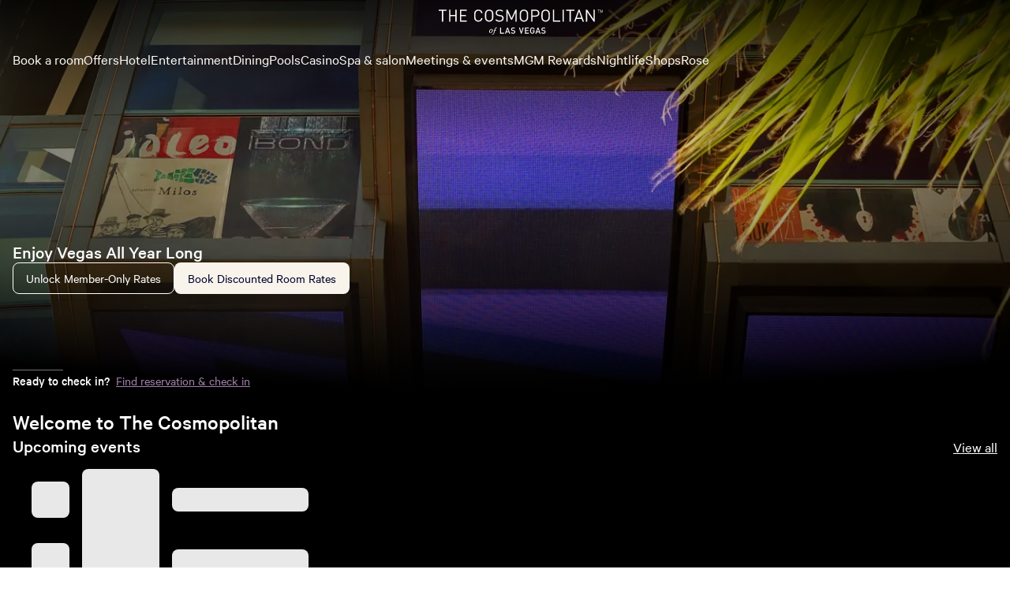

--- FILE ---
content_type: text/html; charset=utf-8
request_url: https://cosmopolitanlasvegas.mgmresorts.com/en.html
body_size: 35548
content:
<!DOCTYPE html><html lang="en"><head><meta charSet="utf-8"/><meta name="viewport" content="width=device-width, initial-scale=1, viewport-fit=cover"/><title>The Cosmopolitan of Las Vegas | Luxury Hotel on the Las Vegas Strip</title><meta name="description" content="Experience a luxury Las Vegas hotel and casino along The Strip and explore the unexpected. At The Cosmopolitan of Las Vegas, the possibilities are endless."/><meta property="og:locale" content="en_US"/><meta name="format-detection" content="telephone=no, date=no, email=no, address=no"/><meta name="theme-color" content="#612C73"/><meta property="og:title" content="The Cosmopolitan of Las Vegas | Luxury Hotel on the Las Vegas Strip"/><meta property="og:description" content="Experience a luxury Las Vegas hotel and casino along The Strip and explore the unexpected. At The Cosmopolitan of Las Vegas, the possibilities are endless."/><link rel="canonical" href="https://cosmopolitanlasvegas.mgmresorts.com/en.html"/><meta http-equiv="last-modified" content="Sat, 31 Jan 2026 00:05:37 GMT"/><meta name="next-head-count" content="11"/><link rel="preconnect" href="https://thelibrary.mgmresorts.com" crossorigin=""/><script type="text/javascript" src="https://cosmopolitanlasvegas.mgmresorts.com/assets/ee0f2adae75e7214ab566ba3c6fd03ccbbd745dd069"  ></script><script data-testid="adobe-launch" src="//assets.adobedtm.com/ce7ab6763665/1487f23670c6/launch-b6df994c950d.min.js" async=""></script><noscript data-n-css=""></noscript><script defer="" nomodule="" src="https://www.mgmresorts.com/dynamic-builder-assets/_next/static/chunks/polyfills-42372ed130431b0a.js"></script><script defer="" src="https://www.mgmresorts.com/dynamic-builder-assets/_next/static/chunks/3579.8587d5b9538a8c36.js"></script><script defer="" src="https://www.mgmresorts.com/dynamic-builder-assets/_next/static/chunks/3403.2dd8a63dcbe24bc4.js"></script><script defer="" src="https://www.mgmresorts.com/dynamic-builder-assets/_next/static/chunks/1817.f7a807398703ab70.js"></script><script defer="" src="https://www.mgmresorts.com/dynamic-builder-assets/_next/static/chunks/529.113a141b76a9abb9.js"></script><script defer="" src="https://www.mgmresorts.com/dynamic-builder-assets/_next/static/chunks/9848.154acaf9efe0430c.js"></script><script defer="" src="https://www.mgmresorts.com/dynamic-builder-assets/_next/static/chunks/1910.aca17018c0722b05.js"></script><script defer="" src="https://www.mgmresorts.com/dynamic-builder-assets/_next/static/chunks/2003.ae8b0529d452cc68.js"></script><script defer="" src="https://www.mgmresorts.com/dynamic-builder-assets/_next/static/chunks/4875.659d084b2bcefef9.js"></script><script defer="" src="https://www.mgmresorts.com/dynamic-builder-assets/_next/static/chunks/4279.c46e7646b76234c5.js"></script><script src="https://www.mgmresorts.com/dynamic-builder-assets/_next/static/chunks/main-28dde38702e57211.js" defer=""></script><script src="https://www.mgmresorts.com/dynamic-builder-assets/_next/static/chunks/pages/_app-a2d0f4689afc6804.js" defer=""></script><script src="https://www.mgmresorts.com/dynamic-builder-assets/_next/static/chunks/pages/%5BpropertySlug%5D/%5B...pagePathSegments%5D-649c35990b060a06.js" defer=""></script><script src="https://www.mgmresorts.com/dynamic-builder-assets/_next/static/1afc6cc11f824f9ee212716fa49560a2b5afc33e/_buildManifest.js" defer=""></script><script src="https://www.mgmresorts.com/dynamic-builder-assets/_next/static/1afc6cc11f824f9ee212716fa49560a2b5afc33e/_ssgManifest.js" defer=""></script></head><body><div><script data-webpack="web_mfe_shell" src="https://www.mgmresorts.com/shell/_next/static/chunks/remoteEntry.js?1769817937791"></script><script data-webpack="digitalConcierge" src="https://www.mgmresorts.com/digital-concierge-beta/_next/static/chunks/remoteEntry.js?1769817937791"></script></div><div id="__next"><style data-emotion="css-global tcecq8">@font-face{font-family:'Calibre-R';font-weight:100;font-style:normal;font-display:fallback;src:url('https://static.mgmresorts.com/content/dam/MGM/direct/vega/fonts/Calibre-RWeb-Thin.eot?#iefix');src:url('https://static.mgmresorts.com/content/dam/MGM/direct/vega/fonts/Calibre-RWeb-Thin.eot?#iefix') format('eot'),url('https://static.mgmresorts.com/content/dam/MGM/direct/vega/fonts/Calibre-RWeb-Thin.woff2') format('woff2'),url('https://static.mgmresorts.com/content/dam/MGM/direct/vega/fonts/Calibre-RWeb-Thin.woff') format('woff');}@font-face{font-family:'Calibre-R';font-weight:100;font-style:italic;font-display:fallback;src:url('https://static.mgmresorts.com/content/dam/MGM/direct/vega/fonts/Calibre-RWeb-ThinItalic.eot?#iefix');src:url('https://static.mgmresorts.com/content/dam/MGM/direct/vega/fonts/Calibre-RWeb-ThinItalic.eot?#iefix') format('eot'),url('https://static.mgmresorts.com/content/dam/MGM/direct/vega/fonts/Calibre-RWeb-ThinItalic.woff2') format('woff2'),url('https://static.mgmresorts.com/content/dam/MGM/direct/vega/fonts/Calibre-RWeb-ThinItalic.woff') format('woff');}@font-face{font-family:'Calibre-R';font-weight:300;font-style:normal;font-display:fallback;src:url('https://static.mgmresorts.com/content/dam/MGM/direct/vega/fonts/Calibre-RWeb-Light.eot?#iefix');src:url('https://static.mgmresorts.com/content/dam/MGM/direct/vega/fonts/Calibre-RWeb-Light.eot?#iefix') format('eot'),url('https://static.mgmresorts.com/content/dam/MGM/direct/vega/fonts/Calibre-RWeb-Light.woff2') format('woff2'),url('https://static.mgmresorts.com/content/dam/MGM/direct/vega/fonts/Calibre-RWeb-Light.woff') format('woff');}@font-face{font-family:'Calibre-R';font-weight:300;font-style:italic;font-display:fallback;src:url('https://static.mgmresorts.com/content/dam/MGM/direct/vega/fonts/Calibre-RWeb-LightItalic.eot?#iefix');src:url('https://static.mgmresorts.com/content/dam/MGM/direct/vega/fonts/Calibre-RWeb-LightItalic.eot?#iefix') format('eot'),url('https://static.mgmresorts.com/content/dam/MGM/direct/vega/fonts/Calibre-RWeb-LightItalic.woff2') format('woff2'),url('https://static.mgmresorts.com/content/dam/MGM/direct/vega/fonts/Calibre-RWeb-LightItalic.woff') format('woff');}@font-face{font-family:'Calibre-R';font-weight:400;font-style:normal;font-display:fallback;src:url('https://static.mgmresorts.com/content/dam/MGM/direct/vega/fonts/Calibre-RWeb-Regular.eot?#iefix');src:url('https://static.mgmresorts.com/content/dam/MGM/direct/vega/fonts/Calibre-RWeb-Regular.eot?#iefix') format('eot'),url('https://static.mgmresorts.com/content/dam/MGM/direct/vega/fonts/Calibre-RWeb-Regular.woff2') format('woff2'),url('https://static.mgmresorts.com/content/dam/MGM/direct/vega/fonts/Calibre-RWeb-Regular.woff') format('woff');}@font-face{font-family:'Calibre-R';font-weight:400;font-style:italic;font-display:fallback;src:url('https://static.mgmresorts.com/content/dam/MGM/direct/vega/fonts/Calibre-RWeb-RegularItalic.eot?#iefix');src:url('https://static.mgmresorts.com/content/dam/MGM/direct/vega/fonts/Calibre-RWeb-RegularItalic.eot?#iefix') format('eot'),url('https://static.mgmresorts.com/content/dam/MGM/direct/vega/fonts/Calibre-RWeb-RegularItalic.woff2') format('woff2'),url('https://static.mgmresorts.com/content/dam/MGM/direct/vega/fonts/Calibre-RWeb-RegularItalic.woff') format('woff');}@font-face{font-family:'Calibre-R';font-weight:500;font-style:normal;font-display:fallback;src:url('https://static.mgmresorts.com/content/dam/MGM/direct/vega/fonts/Calibre-RWeb-Medium.eot?#iefix');src:url('https://static.mgmresorts.com/content/dam/MGM/direct/vega/fonts/Calibre-RWeb-Medium.eot?#iefix') format('eot'),url('https://static.mgmresorts.com/content/dam/MGM/direct/vega/fonts/Calibre-RWeb-Medium.woff2') format('woff2'),url('https://static.mgmresorts.com/content/dam/MGM/direct/vega/fonts/Calibre-RWeb-Medium.woff') format('woff');}@font-face{font-family:'Calibre-R';font-weight:500;font-style:italic;font-display:fallback;src:url('https://static.mgmresorts.com/content/dam/MGM/direct/vega/fonts/Calibre-RWeb-MediumItalic.eot?#iefix');src:url('https://static.mgmresorts.com/content/dam/MGM/direct/vega/fonts/Calibre-RWeb-MediumItalic.eot?#iefix') format('eot'),url('https://static.mgmresorts.com/content/dam/MGM/direct/vega/fonts/Calibre-RWeb-MediumItalic.woff2') format('woff2'),url('https://static.mgmresorts.com/content/dam/MGM/direct/vega/fonts/Calibre-RWeb-MediumItalic.woff') format('woff');}@font-face{font-family:'Calibre-R';font-weight:600;font-style:normal;font-display:fallback;src:url('https://static.mgmresorts.com/content/dam/MGM/direct/vega/fonts/Calibre-RWeb-Semibold.eot?#iefix');src:url('https://static.mgmresorts.com/content/dam/MGM/direct/vega/fonts/Calibre-RWeb-Semibold.eot?#iefix') format('eot'),url('https://static.mgmresorts.com/content/dam/MGM/direct/vega/fonts/Calibre-RWeb-Semibold.woff2') format('woff2'),url('https://static.mgmresorts.com/content/dam/MGM/direct/vega/fonts/Calibre-RWeb-Semibold.woff') format('woff');}@font-face{font-family:'Calibre-R';font-weight:600;font-style:italic;font-display:fallback;src:url('https://static.mgmresorts.com/content/dam/MGM/direct/vega/fonts/Calibre-RWeb-SemiboldItalic.eot?#iefix');src:url('https://static.mgmresorts.com/content/dam/MGM/direct/vega/fonts/Calibre-RWeb-SemiboldItalic.eot?#iefix') format('eot'),url('https://static.mgmresorts.com/content/dam/MGM/direct/vega/fonts/Calibre-RWeb-SemiboldItalic.woff2') format('woff2'),url('https://static.mgmresorts.com/content/dam/MGM/direct/vega/fonts/Calibre-RWeb-SemiboldItalic.woff') format('woff');}@font-face{font-family:'Calibre-R';font-weight:700;font-style:normal;font-display:fallback;src:url('https://static.mgmresorts.com/content/dam/MGM/direct/vega/fonts/Calibre-RWeb-Bold.eot?#iefix');src:url('https://static.mgmresorts.com/content/dam/MGM/direct/vega/fonts/Calibre-RWeb-Bold.eot?#iefix') format('eot'),url('https://static.mgmresorts.com/content/dam/MGM/direct/vega/fonts/Calibre-RWeb-Bold.woff2') format('woff2'),url('https://static.mgmresorts.com/content/dam/MGM/direct/vega/fonts/Calibre-RWeb-Bold.woff') format('woff');}@font-face{font-family:'Calibre-R';font-weight:700;font-style:italic;font-display:fallback;src:url('https://static.mgmresorts.com/content/dam/MGM/direct/vega/fonts/Calibre-RWeb-BoldItalic.eot?#iefix');src:url('https://static.mgmresorts.com/content/dam/MGM/direct/vega/fonts/Calibre-RWeb-BoldItalic.eot?#iefix') format('eot'),url('https://static.mgmresorts.com/content/dam/MGM/direct/vega/fonts/Calibre-RWeb-BoldItalic.woff2') format('woff2'),url('https://static.mgmresorts.com/content/dam/MGM/direct/vega/fonts/Calibre-RWeb-BoldItalic.woff') format('woff');}@font-face{font-family:'Calibre-R';font-weight:800;font-style:normal;font-display:fallback;src:url('https://static.mgmresorts.com/content/dam/MGM/direct/vega/fonts/Calibre-RWeb-Black.eot?#iefix');src:url('https://static.mgmresorts.com/content/dam/MGM/direct/vega/fonts/Calibre-RWeb-Black.eot?#iefix') format('eot'),url('https://static.mgmresorts.com/content/dam/MGM/direct/vega/fonts/Calibre-RWeb-Black.woff2') format('woff2'),url('https://static.mgmresorts.com/content/dam/MGM/direct/vega/fonts/Calibre-RWeb-Black.woff') format('woff');}@font-face{font-family:'Calibre-R';font-weight:800;font-style:italic;font-display:fallback;src:url('https://static.mgmresorts.com/content/dam/MGM/direct/vega/fonts/Calibre-RWeb-BlackItalic.eot?#iefix');src:url('https://static.mgmresorts.com/content/dam/MGM/direct/vega/fonts/Calibre-RWeb-BlackItalic.eot?#iefix') format('eot'),url('https://static.mgmresorts.com/content/dam/MGM/direct/vega/fonts/Calibre-RWeb-BlackItalic.woff2') format('woff2'),url('https://static.mgmresorts.com/content/dam/MGM/direct/vega/fonts/Calibre-RWeb-BlackItalic.woff') format('woff');}</style><style data-emotion="css-global 1p5174v">*{box-sizing:border-box;}html{-webkit-overflow-scrolling:touch;}body{min-height:100vh;padding:0;margin:0;background-color:#fff;font-family:'Calibre-R',sans-serif;font-size:16px;line-height:1.25em;color:#606060;-webkit-font-smoothing:antialiased;-moz-osx-font-smoothing:grayscale;-webkit-overflow-scrolling:touch;}h1,h2,h3,h4,h5,h6,blockquote{margin:0;}*:focus{outline-offset:0;outline-width:0;}button{border:none;margin:0;padding:0;width:auto;overflow:visible;background:transparent;color:inherit;font:inherit;line-height:normal;-webkit-font-smoothing:inherit;-moz-osx-font-smoothing:inherit;-webkit-appearance:none;}</style><style data-emotion="css-global 1o4770j">html{line-height:1.15;-webkit-text-size-adjust:100%;}body{margin:0;}h1{font-size:2em;margin:0.67em 0;}hr{box-sizing:content-box;height:0;overflow:visible;}pre{font-family:monospace,monospace;font-size:1em;}p,div,textarea,input,span,a,h1,h2,h3,h4,h5,h6,li,label{overflow-wrap:break-word;}a{background-color:transparent;}abbr[title]{border-bottom:none;-webkit-text-decoration:underline;text-decoration:underline;-webkit-text-decoration:underline dotted;text-decoration:underline dotted;}b,strong{font-weight:bolder;}code,kbd,samp{font-family:monospace,monospace;font-size:1em;}small{font-size:80%;}sub,sup{font-size:75%;line-height:0;position:relative;vertical-align:baseline;}sub{bottom:-0.25em;}sup{top:-0.5em;}img{border-style:none;}button,input,optgroup,select,textarea{font-family:inherit;font-size:100%;line-height:1.15;margin:0;}button,input{overflow:visible;}button,select{text-transform:none;}button,[type='button'],[type='reset'],[type='submit']{-webkit-appearance:button;}button::-moz-focus-inner,[type='button']::-moz-focus-inner,[type='reset']::-moz-focus-inner,[type='submit']::-moz-focus-inner{border-style:none;padding:0;}button:-moz-focusring,[type='button']:-moz-focusring,[type='reset']:-moz-focusring,[type='submit']:-moz-focusring{outline:1px dotted ButtonText;}fieldset{padding:0.35em 0.75em 0.625em;}legend{box-sizing:border-box;color:inherit;display:table;max-width:100%;padding:0;white-space:normal;}progress{vertical-align:baseline;}textarea{overflow:auto;}[type='checkbox'],[type='radio']{box-sizing:border-box;padding:0;}[type='number']::-webkit-inner-spin-button,[type='number']::-webkit-outer-spin-button{height:auto;}[type='search']{-webkit-appearance:textfield;outline-offset:-2px;}[type='search']::-webkit-search-decoration{-webkit-appearance:none;}::-webkit-file-upload-button{-webkit-appearance:button;font:inherit;}details{display:block;}summary{display:-webkit-box;display:-webkit-list-item;display:-ms-list-itembox;display:list-item;}template{display:none;}[hidden]{display:none;}</style><style data-emotion="css 1whxq4p">.css-1whxq4p{-webkit-align-items:center;-webkit-box-align:center;-ms-flex-align:center;align-items:center;background:linear-gradient(225deg, #373AE5 0%, #292CB7 50%);border-radius:6px;color:#ffffff;display:-webkit-box;display:-webkit-flex;display:-ms-flexbox;display:flex;font-size:14px;-webkit-box-pack:center;-ms-flex-pack:center;-webkit-justify-content:center;justify-content:center;left:-1000px;line-height:135%;margin:4px;outline:0;overflow:hideen;padding:0 16px;position:absolute;-webkit-text-decoration:none;text-decoration:none;top:0px;}.css-1whxq4p:focus-visible{height:40px;left:0;outline:2px solid #373AE5;outline-offset:2px;position:fixed;width:auto;z-index:1005;}</style><a href="#main" class="css-1whxq4p">Skip to main content</a><style data-emotion="css 1whxq4p">.css-1whxq4p{-webkit-align-items:center;-webkit-box-align:center;-ms-flex-align:center;align-items:center;background:linear-gradient(225deg, #373AE5 0%, #292CB7 50%);border-radius:6px;color:#ffffff;display:-webkit-box;display:-webkit-flex;display:-ms-flexbox;display:flex;font-size:14px;-webkit-box-pack:center;-ms-flex-pack:center;-webkit-justify-content:center;justify-content:center;left:-1000px;line-height:135%;margin:4px;outline:0;overflow:hideen;padding:0 16px;position:absolute;-webkit-text-decoration:none;text-decoration:none;top:0px;}.css-1whxq4p:focus-visible{height:40px;left:0;outline:2px solid #373AE5;outline-offset:2px;position:fixed;width:auto;z-index:1005;}</style><a href="#footer" class="css-1whxq4p">Skip to footer</a><style data-emotion="css mezotd">.css-mezotd{width:100%;height:auto;background-color:#000000;position:absolute;top:0;left:0;}.css-mezotd nav{max-width:1408px;margin:auto;}@media (max-width: 800px){.css-mezotd{height:auto;}}</style><div data-testid="shell-app-header-prerendered" class="css-mezotd"><div>
    <style data-emotion="script-build-key yeav4l 1p5174v 1o4770j 1v1ay0g xm1tc1 xd4fsb 8ljrzq 1sg2lsz wyqvlf 5adias 28hgw5 rs8pkz 1ibequ1 c4vh33 11n061n 1y4ya79 uf1ume 5xlpjo m6d4xh ufky9j 16jygl tzl3ru oltvbq l6j4yi">
      @font-face{font-family:'Calibre-R';font-weight:100;font-style:normal;font-display:fallback;src:url('https://www.mgmresorts.com/static/fonts/Calibre-RWeb-Thin.eot?#iefix');src:url('https://www.mgmresorts.com/static/fonts/Calibre-RWeb-Thin.eot?#iefix') format('eot'),url('https://www.mgmresorts.com/static/fonts/Calibre-RWeb-Thin.woff2') format('woff2'),url('https://www.mgmresorts.com/static/fonts/Calibre-RWeb-Thin.woff') format('woff');}@font-face{font-family:'Calibre-R';font-weight:100;font-style:italic;font-display:fallback;src:url('https://www.mgmresorts.com/static/fonts/Calibre-RWeb-ThinItalic.eot?#iefix');src:url('https://www.mgmresorts.com/static/fonts/Calibre-RWeb-ThinItalic.eot?#iefix') format('eot'),url('https://www.mgmresorts.com/static/fonts/Calibre-RWeb-ThinItalic.woff2') format('woff2'),url('https://www.mgmresorts.com/static/fonts/Calibre-RWeb-ThinItalic.woff') format('woff');}@font-face{font-family:'Calibre-R';font-weight:300;font-style:normal;font-display:fallback;src:url('https://www.mgmresorts.com/static/fonts/Calibre-RWeb-Light.eot?#iefix');src:url('https://www.mgmresorts.com/static/fonts/Calibre-RWeb-Light.eot?#iefix') format('eot'),url('https://www.mgmresorts.com/static/fonts/Calibre-RWeb-Light.woff2') format('woff2'),url('https://www.mgmresorts.com/static/fonts/Calibre-RWeb-Light.woff') format('woff');}@font-face{font-family:'Calibre-R';font-weight:300;font-style:italic;font-display:fallback;src:url('https://www.mgmresorts.com/static/fonts/Calibre-RWeb-LightItalic.eot?#iefix');src:url('https://www.mgmresorts.com/static/fonts/Calibre-RWeb-LightItalic.eot?#iefix') format('eot'),url('https://www.mgmresorts.com/static/fonts/Calibre-RWeb-LightItalic.woff2') format('woff2'),url('https://www.mgmresorts.com/static/fonts/Calibre-RWeb-LightItalic.woff') format('woff');}@font-face{font-family:'Calibre-R';font-weight:400;font-style:normal;font-display:fallback;src:url('https://www.mgmresorts.com/static/fonts/Calibre-RWeb-Regular.eot?#iefix');src:url('https://www.mgmresorts.com/static/fonts/Calibre-RWeb-Regular.eot?#iefix') format('eot'),url('https://www.mgmresorts.com/static/fonts/Calibre-RWeb-Regular.woff2') format('woff2'),url('https://www.mgmresorts.com/static/fonts/Calibre-RWeb-Regular.woff') format('woff');}@font-face{font-family:'Calibre-R';font-weight:400;font-style:italic;font-display:fallback;src:url('https://www.mgmresorts.com/static/fonts/Calibre-RWeb-RegularItalic.eot?#iefix');src:url('https://www.mgmresorts.com/static/fonts/Calibre-RWeb-RegularItalic.eot?#iefix') format('eot'),url('https://www.mgmresorts.com/static/fonts/Calibre-RWeb-RegularItalic.woff2') format('woff2'),url('https://www.mgmresorts.com/static/fonts/Calibre-RWeb-RegularItalic.woff') format('woff');}@font-face{font-family:'Calibre-R';font-weight:500;font-style:normal;font-display:fallback;src:url('https://www.mgmresorts.com/static/fonts/Calibre-RWeb-Medium.eot?#iefix');src:url('https://www.mgmresorts.com/static/fonts/Calibre-RWeb-Medium.eot?#iefix') format('eot'),url('https://www.mgmresorts.com/static/fonts/Calibre-RWeb-Medium.woff2') format('woff2'),url('https://www.mgmresorts.com/static/fonts/Calibre-RWeb-Medium.woff') format('woff');}@font-face{font-family:'Calibre-R';font-weight:500;font-style:italic;font-display:fallback;src:url('https://www.mgmresorts.com/static/fonts/Calibre-RWeb-MediumItalic.eot?#iefix');src:url('https://www.mgmresorts.com/static/fonts/Calibre-RWeb-MediumItalic.eot?#iefix') format('eot'),url('https://www.mgmresorts.com/static/fonts/Calibre-RWeb-MediumItalic.woff2') format('woff2'),url('https://www.mgmresorts.com/static/fonts/Calibre-RWeb-MediumItalic.woff') format('woff');}@font-face{font-family:'Calibre-R';font-weight:600;font-style:normal;font-display:fallback;src:url('https://www.mgmresorts.com/static/fonts/Calibre-RWeb-Semibold.eot?#iefix');src:url('https://www.mgmresorts.com/static/fonts/Calibre-RWeb-Semibold.eot?#iefix') format('eot'),url('https://www.mgmresorts.com/static/fonts/Calibre-RWeb-Semibold.woff2') format('woff2'),url('https://www.mgmresorts.com/static/fonts/Calibre-RWeb-Semibold.woff') format('woff');}@font-face{font-family:'Calibre-R';font-weight:600;font-style:italic;font-display:fallback;src:url('https://www.mgmresorts.com/static/fonts/Calibre-RWeb-SemiboldItalic.eot?#iefix');src:url('https://www.mgmresorts.com/static/fonts/Calibre-RWeb-SemiboldItalic.eot?#iefix') format('eot'),url('https://www.mgmresorts.com/static/fonts/Calibre-RWeb-SemiboldItalic.woff2') format('woff2'),url('https://www.mgmresorts.com/static/fonts/Calibre-RWeb-SemiboldItalic.woff') format('woff');}@font-face{font-family:'Calibre-R';font-weight:700;font-style:normal;font-display:fallback;src:url('https://www.mgmresorts.com/static/fonts/Calibre-RWeb-Bold.eot?#iefix');src:url('https://www.mgmresorts.com/static/fonts/Calibre-RWeb-Bold.eot?#iefix') format('eot'),url('https://www.mgmresorts.com/static/fonts/Calibre-RWeb-Bold.woff2') format('woff2'),url('https://www.mgmresorts.com/static/fonts/Calibre-RWeb-Bold.woff') format('woff');}@font-face{font-family:'Calibre-R';font-weight:700;font-style:italic;font-display:fallback;src:url('https://www.mgmresorts.com/static/fonts/Calibre-RWeb-BoldItalic.eot?#iefix');src:url('https://www.mgmresorts.com/static/fonts/Calibre-RWeb-BoldItalic.eot?#iefix') format('eot'),url('https://www.mgmresorts.com/static/fonts/Calibre-RWeb-BoldItalic.woff2') format('woff2'),url('https://www.mgmresorts.com/static/fonts/Calibre-RWeb-BoldItalic.woff') format('woff');}@font-face{font-family:'Calibre-R';font-weight:800;font-style:normal;font-display:fallback;src:url('https://www.mgmresorts.com/static/fonts/Calibre-RWeb-Black.eot?#iefix');src:url('https://www.mgmresorts.com/static/fonts/Calibre-RWeb-Black.eot?#iefix') format('eot'),url('https://www.mgmresorts.com/static/fonts/Calibre-RWeb-Black.woff2') format('woff2'),url('https://www.mgmresorts.com/static/fonts/Calibre-RWeb-Black.woff') format('woff');}@font-face{font-family:'Calibre-R';font-weight:800;font-style:italic;font-display:fallback;src:url('https://www.mgmresorts.com/static/fonts/Calibre-RWeb-BlackItalic.eot?#iefix');src:url('https://www.mgmresorts.com/static/fonts/Calibre-RWeb-BlackItalic.eot?#iefix') format('eot'),url('https://www.mgmresorts.com/static/fonts/Calibre-RWeb-BlackItalic.woff2') format('woff2'),url('https://www.mgmresorts.com/static/fonts/Calibre-RWeb-BlackItalic.woff') format('woff');}*{box-sizing:border-box;}html{-webkit-overflow-scrolling:touch;}body{min-height:100vh;padding:0;margin:0;background-color:#fff;font-family:'Calibre-R',sans-serif;font-size:16px;line-height:1.25em;color:#606060;-webkit-font-smoothing:antialiased;-moz-osx-font-smoothing:grayscale;-webkit-overflow-scrolling:touch;}h1,h2,h3,h4,h5,h6,blockquote{margin:0;}*:focus{outline-offset:0;outline-width:0;}button{border:none;margin:0;padding:0;width:auto;overflow:visible;background:transparent;color:inherit;font:inherit;line-height:normal;-webkit-font-smoothing:inherit;-moz-osx-font-smoothing:inherit;-webkit-appearance:none;}html{line-height:1.15;-webkit-text-size-adjust:100%;}body{margin:0;}h1{font-size:2em;margin:0.67em 0;}hr{box-sizing:content-box;height:0;overflow:visible;}pre{font-family:monospace,monospace;font-size:1em;}p,div,textarea,input,span,a,h1,h2,h3,h4,h5,h6,li,label{overflow-wrap:break-word;}a{background-color:transparent;}abbr[title]{border-bottom:none;-webkit-text-decoration:underline;text-decoration:underline;-webkit-text-decoration:underline dotted;text-decoration:underline dotted;}b,strong{font-weight:bolder;}code,kbd,samp{font-family:monospace,monospace;font-size:1em;}small{font-size:80%;}sub,sup{font-size:75%;line-height:0;position:relative;vertical-align:baseline;}sub{bottom:-0.25em;}sup{top:-0.5em;}img{border-style:none;}button,input,optgroup,select,textarea{font-family:inherit;font-size:100%;line-height:1.15;margin:0;}button,input{overflow:visible;}button,select{text-transform:none;}button,[type='button'],[type='reset'],[type='submit']{-webkit-appearance:button;}button::-moz-focus-inner,[type='button']::-moz-focus-inner,[type='reset']::-moz-focus-inner,[type='submit']::-moz-focus-inner{border-style:none;padding:0;}button:-moz-focusring,[type='button']:-moz-focusring,[type='reset']:-moz-focusring,[type='submit']:-moz-focusring{outline:1px dotted ButtonText;}fieldset{padding:0.35em 0.75em 0.625em;}legend{box-sizing:border-box;color:inherit;display:table;max-width:100%;padding:0;white-space:normal;}progress{vertical-align:baseline;}textarea{overflow:auto;}[type='checkbox'],[type='radio']{box-sizing:border-box;padding:0;}[type='number']::-webkit-inner-spin-button,[type='number']::-webkit-outer-spin-button{height:auto;}[type='search']{-webkit-appearance:textfield;outline-offset:-2px;}[type='search']::-webkit-search-decoration{-webkit-appearance:none;}::-webkit-file-upload-button{-webkit-appearance:button;font:inherit;}details{display:block;}summary{display:-webkit-box;display:-webkit-list-item;display:-ms-list-itembox;display:list-item;}template{display:none;}[hidden]{display:none;}.script-build-key-1v1ay0g{display:-webkit-box;display:-webkit-flex;display:-ms-flexbox;display:flex;top:0;position:fixed;-webkit-flex-direction:column;-ms-flex-direction:column;flex-direction:column;width:100%;z-index:2;}.script-build-key-xm1tc1{-webkit-align-content:center;-ms-flex-line-pack:center;align-content:center;-webkit-align-items:center;-webkit-box-align:center;-ms-flex-align:center;align-items:center;display:-webkit-box;display:-webkit-flex;display:-ms-flexbox;display:flex;font-family:Calibre-R;font-weight:400;-webkit-flex-direction:column;-ms-flex-direction:column;flex-direction:column;-webkit-box-pack:justify;-webkit-justify-content:space-between;justify-content:space-between;left:0px;letter-spacing:0em;line-height:1.5rem;-webkit-text-decoration:none;text-decoration:none;width:100%;height:100%;}.script-build-key-xd4fsb{-webkit-backdrop-filter:blur(0px);backdrop-filter:blur(0px);background-color:rgba(0, 0, 0, 0);inset:0;position:absolute;-webkit-transition:backdrop-filter 300ms cubic-bezier(0.65, 0, 0.65, 1),background-color 300ms cubic-bezier(0.65, 0, 0.65, 1);transition:backdrop-filter 300ms cubic-bezier(0.65, 0, 0.65, 1),background-color 300ms cubic-bezier(0.65, 0, 0.65, 1);z-index:-1;}.script-build-key-8ljrzq{display:-webkit-box;display:-webkit-flex;display:-ms-flexbox;display:flex;-webkit-align-items:center;-webkit-box-align:center;-ms-flex-align:center;align-items:center;-webkit-box-pack:justify;-webkit-justify-content:space-between;justify-content:space-between;-webkit-align-content:center;-ms-flex-line-pack:center;align-content:center;max-height:56px;padding:16px;width:100%;height:100%;}.script-build-key-1sg2lsz{display:-webkit-box;display:-webkit-flex;display:-ms-flexbox;display:flex;-webkit-align-items:center;-webkit-box-align:center;-ms-flex-align:center;align-items:center;}.script-build-key-wyqvlf{z-index:2;}.script-build-key-5adias{cursor:pointer;display:-webkit-box;display:-webkit-flex;display:-ms-flexbox;display:flex;-webkit-align-items:center;-webkit-box-align:center;-ms-flex-align:center;align-items:center;border-style:solid;border-width:1px;height:40px;width:auto;border-radius:6px;padding-left:16px;padding-right:16px;font-family:Calibre-R;font-weight:400;line-height:100%;font-size:14px;-webkit-text-decoration:none;text-decoration:none;border:1px solid transparent;height:40px;width:40px;border-radius:50%;-webkit-box-pack:center;-ms-flex-pack:center;-webkit-justify-content:center;justify-content:center;padding:0;border:none;padding:0;height:100%;background:none!important;}.script-build-key-5adias svg{margin-right:0px;width:20px;height:20px;}.script-build-key-5adias svg{width:24px;height:24px;}.script-build-key-5adias svg >path{fill:#ffffff;}.script-build-key-5adias:not([disabled]):hover{background:rgba(255, 255, 255, 0.1);}.script-build-key-5adias:not([disabled]):hover svg>path{fill:#ffffff;}.script-build-key-5adias:not([disabled]):active{background:rgba(255, 255, 255, 0.2);}.script-build-key-5adias:not([disabled]):active svg>path{fill:#ffffff;}.script-build-key-5adias:focus-visible{border-radius:4px;outline:1.5px solid #B56ABF;}.script-build-key-5adias[disabled]{cursor:not-allowed;}.script-build-key-5adias[disabled] svg>path{fill:#a2a2a2;}.script-build-key-5adias:focus-visible{outline-offset:2px;outline:#7a7cee solid 1.5px;}.script-build-key-5adias:focus:not(:focus-visible){outline:none;}.script-build-key-5adias svg{height:24px;width:24px;margin:0;}.script-build-key-5adias svg path{fill:#ffffff;}.script-build-key-28hgw5 #desktop-mobile-menu-canvas{background-color:#faf9f5;}.script-build-key-28hgw5 #desktop-mobile-menu-background{background-color:rgba(0, 0, 0, 0.6);}.script-build-key-rs8pkz{height:100%;position:absolute;width:100%;}.script-build-key-1ibequ1{height:100%;position:fixed;width:306px;}@media (min-width: 375px){.script-build-key-1ibequ1{width:320px;}}.script-build-key-c4vh33{left:310px;position:fixed;top:8px;}@media (min-width: 375px){.script-build-key-c4vh33{left:330px;}}.script-build-key-11n061n{cursor:pointer;display:-webkit-box;display:-webkit-flex;display:-ms-flexbox;display:flex;-webkit-align-items:center;-webkit-box-align:center;-ms-flex-align:center;align-items:center;border-style:solid;border-width:1px;height:40px;width:auto;border-radius:6px;padding-left:16px;padding-right:16px;font-family:Calibre-R;font-weight:400;line-height:100%;font-size:14px;-webkit-text-decoration:none;text-decoration:none;border:1px solid transparent;height:40px;width:40px;border-radius:50%;-webkit-box-pack:center;-ms-flex-pack:center;-webkit-justify-content:center;justify-content:center;padding:0;color:#ffffff;}.script-build-key-11n061n svg{margin-right:0px;width:20px;height:20px;}.script-build-key-11n061n svg{width:24px;height:24px;}.script-build-key-11n061n svg >path{fill:#00012b;}.script-build-key-11n061n:not([disabled]):hover{background:#19193d;}.script-build-key-11n061n:not([disabled]):hover svg>path{fill:#f6eddd;}.script-build-key-11n061n:not([disabled]):active{background:#31304e;}.script-build-key-11n061n:not([disabled]):active svg>path{fill:#f6eddd;}.script-build-key-11n061n:focus-visible{border-radius:4px;outline:1.5px solid #73267E;}.script-build-key-11n061n[disabled]{cursor:not-allowed;}.script-build-key-11n061n[disabled] svg>path{fill:#a2a2a2;}.script-build-key-1y4ya79{overflow:auto;height:100%;}.script-build-key-uf1ume{display:-webkit-box;display:-webkit-flex;display:-ms-flexbox;display:flex;-webkit-box-pack:justify;-webkit-justify-content:space-between;justify-content:space-between;}.script-build-key-5xlpjo{overflow:-moz-scrollbars-none;-ms-overflow-style:none;-webkit-box-flex:1;-webkit-flex-grow:1;-ms-flex-positive:1;flex-grow:1;}.script-build-key-5xlpjo::-webkit-scrollbar{width:0;}.script-build-key-m6d4xh{display:-webkit-box;display:-webkit-flex;display:-ms-flexbox;display:flex;-webkit-flex-direction:row;-ms-flex-direction:row;flex-direction:row;-webkit-box-pack:center;-ms-flex-pack:center;-webkit-justify-content:center;justify-content:center;-webkit-align-items:center;-webkit-box-align:center;-ms-flex-align:center;align-items:center;gap:16px;height:32px;}.script-build-key-ufky9j{cursor:pointer;display:-webkit-inline-box;display:-webkit-inline-flex;display:-ms-inline-flexbox;display:inline-flex;-webkit-align-items:center;-webkit-box-align:center;-ms-flex-align:center;align-items:center;border-style:solid;border-width:1px;height:40px;width:auto;border-radius:6px;padding-left:16px;padding-right:16px;font-family:Calibre-R;font-weight:400;line-height:100%;font-size:14px;-webkit-text-decoration:none;text-decoration:none;background:#00000000;color:#902F9D;border-color:#00000000;display:-webkit-box;display:-webkit-flex;display:-ms-flexbox;display:flex;-webkit-flex-direction:row;-ms-flex-direction:row;flex-direction:row;-webkit-box-pack:center;-ms-flex-pack:center;-webkit-justify-content:center;justify-content:center;-webkit-align-items:center;-webkit-box-align:center;-ms-flex-align:center;align-items:center;gap:16px;height:100%;cursor:pointer;padding:0;width:auto;}.script-build-key-ufky9j svg{margin-right:8px;width:20px;height:20px;}.script-build-key-ufky9j svg>path{fill:#902F9D;}.script-build-key-ufky9j:not([disabled]):hover{background:#F4EAF5;color:#902F9D;border-color:#00000000;}.script-build-key-ufky9j:not([disabled]):hover svg>path{fill:#902F9D;}.script-build-key-ufky9j:not([disabled]):active{background:#E9D5EB;color:#902F9D;border-color:#00000000;}.script-build-key-ufky9j:not([disabled]):active svg>path{fill:#902F9D;}.script-build-key-ufky9j:focus-visible{outline-offset:2px;outline-style:solid;outline-width:1.5px;outline-color:#73267E;border-radius:undefinedpx;}.script-build-key-ufky9j[disabled]{cursor:not-allowed;background:#00000000;color:#747474;border-color:#00000000;}.script-build-key-ufky9j[disabled] svg>path{fill:#747474;}.script-build-key-ufky9j[data-selected="true"]{color:#902F9D;font-weight:500;}.script-build-key-ufky9j:not([disabled]):active,.script-build-key-ufky9j:not([disabled]):hover{background:transparent;}.script-build-key-16jygl{height:32px!important;max-height:32px;object-fit:contain;width:auto;}.script-build-key-tzl3ru{position:relative;width:100%;}.script-build-key-oltvbq{display:-webkit-box;display:-webkit-flex;display:-ms-flexbox;display:flex;-webkit-flex-direction:row;-ms-flex-direction:row;flex-direction:row;-webkit-column-gap:24px;column-gap:24px;overflow-x:auto;width:100%;padding:8px 16px 8px 16px;font-weight:Regular;font-size:16px;scrollbar-width:none;padding-bottom:8px;}.script-build-key-oltvbq::-webkit-scrollbar{display:none;}.script-build-key-l6j4yi{display:-webkit-inline-box;display:-webkit-inline-flex;display:-ms-inline-flexbox;display:inline-flex;-webkit-align-items:center;-webkit-box-align:center;-ms-flex-align:center;align-items:center;padding:4px 0px;color:#00012b;font-family:Calibre-R;font-weight:400;line-height:100%;font-size:16px;-webkit-text-decoration:underline;text-decoration:underline;outline-offset:0px;outline:transparent solid 1.5px;display:-webkit-box;display:-webkit-flex;display:-ms-flexbox;display:flex;white-space:nowrap;font-style:normal;font-weight:400;text-align:center;color:#faf9f5!important;-webkit-text-decoration:none!important;text-decoration:none!important;height:22px;-webkit-align-items:center;-webkit-box-align:center;-ms-flex-align:center;align-items:center;}.script-build-key-l6j4yi svg{margin:0 4px;-webkit-flex-shrink:0;-ms-flex-negative:0;flex-shrink:0;width:20px;height:20px;}.script-build-key-l6j4yi svg path{fill:#00012b;}.script-build-key-l6j4yi[disabled]{cursor:not-allowed;}.script-build-key-l6j4yi:focus-visible{border-radius:6px;font-family:Calibre-R;font-weight:400;line-height:100%;font-size:16px;-webkit-text-decoration:underline;text-decoration:underline;outline:#73267E solid 1.5px;}.script-build-key-l6j4yi:hover,.script-build-key-l6j4yi:active{color:#902F9D;font-family:Calibre-R;font-weight:400;line-height:100%;font-size:16px;-webkit-text-decoration:underline;text-decoration:underline;cursor:pointer;}.script-build-key-l6j4yi:hover svg>path,.script-build-key-l6j4yi:active svg>path{fill:#902F9D;}.script-build-key-l6j4yi[disabled]{cursor:not-allowed;}
    </style>
    <div class="script-build-key-1v1ay0g" data-testid="shell-app-header"><div class="script-build-key-xm1tc1" data-testid="Vega/GlobalNavMobile"><div data-testid="Vega/GlobalNavMobileBlurBackground" class="script-build-key-xd4fsb"></div><header class="script-build-key-8ljrzq"><div class="script-build-key-1sg2lsz"><div class="script-build-key-wyqvlf"><button data-testid="Vega/TriggerButton" variant="icon" aria-label="Menu" data-selected="false" class="script-build-key-5adias" data-vega="2.5.12"></button><div id="desktop-mobile-menu" style="bottom:0;left:0;position:fixed;right:0;top:0;visibility:hidden;z-index:100000" class="script-build-key-28hgw5"><div id="desktop-mobile-menu-background" role="presentation" class="script-build-key-rs8pkz" style="opacity:0"></div><div id="desktop-mobile-menu-canvas" aria-modal="true" role="dialog" class="script-build-key-1ibequ1" style="transform:translateX(-100%) translateZ(0)"><div id="desktop-mobile-menu-close" class="script-build-key-c4vh33"><button data-testid="button" variant="icon" aria-label="Close" data-selected="false" class="script-build-key-11n061n" data-vega="2.5.12"><div style="height:24px;position:relative;width:24px" aria-hidden="true" data-testid="hamburger-to-x-icon"><div style="background-color:white;height:1px;left:3px;position:absolute;top:4px;transform-origin:right;width:calc(100% - 6px)"></div><div style="background-color:white;height:1px;left:3px;position:absolute;top:11.5px;transform-origin:center;width:calc(100% - 6px)"></div><div style="background-color:white;height:1px;left:3px;position:absolute;top:19px;transform-origin:left;width:calc(100% - 6px)"></div><div style="background-color:white;height:1px;left:3px;position:absolute;top:11.5px;transform-origin:center;width:calc(100% - 6px)"></div></div></button></div><div id="desktop-mobile-menu-content" class="script-build-key-1y4ya79"><div class="script-build-key-uf1ume"></div><div data-testid="SideBar-children" class="script-build-key-5xlpjo"></div></div></div></div></div></div><div data-testid="nav-logo" class="script-build-key-m6d4xh"><a data-testid="button" href="/en.html" variant="tertiary" aria-label="The Cosmopolitan of Las Vegas Home" data-selected="false" class="script-build-key-ufky9j" data-vega="2.5.12"><img alt="The Cosmopolitan of Las Vegas Home" height="100%" src="https://images.contentstack.io/v3/assets/bltc6ce635bc4868eb2/blt1c06cad06f0e69b1/6657d21744be247bafe1f8ae/logo-tcolv-default-inverted.svg" width="100%" class="script-build-key-16jygl"/></a></div><div class="script-build-key-1sg2lsz"></div></header><div class="script-build-key-tzl3ru"><nav data-testid="Vega/GlobalNavMobileNav" class="script-build-key-oltvbq"><a data-testid="text-link" href="/redirect/bookaroom" target="_self" name="Book a room" class="script-build-key-l6j4yi" data-vega="2.5.12">Book a room</a><a data-testid="text-link" href="/offers/" target="_self" name="Offers" class="script-build-key-l6j4yi" data-vega="2.5.12">Offers</a><a data-testid="text-link" href="/en/hotel.html" target="_self" name="Hotel" class="script-build-key-l6j4yi" data-vega="2.5.12">Hotel</a><a data-testid="text-link" href="/en/entertainment.html" target="_self" name="Entertainment" class="script-build-key-l6j4yi" data-vega="2.5.12">Entertainment</a><a data-testid="text-link" href="/en/restaurants.html" target="_self" name="Dining" class="script-build-key-l6j4yi" data-vega="2.5.12">Dining</a><a data-testid="text-link" href="/en/amenities/pool-district.html" target="_self" name="Pools" class="script-build-key-l6j4yi" data-vega="2.5.12">Pools</a><a data-testid="text-link" href="/en/casino.html" target="_self" name="Casino" class="script-build-key-l6j4yi" data-vega="2.5.12">Casino</a><a data-testid="text-link" href="/en/amenities/sahra-spa-salon-hammam.html" target="_self" name="Spa &amp; salon" class="script-build-key-l6j4yi" data-vega="2.5.12">Spa &amp; salon</a><a data-testid="text-link" href="/en/meetings-events.html" target="_self" name="Meetings &amp; events" class="script-build-key-l6j4yi" data-vega="2.5.12">Meetings &amp; events</a><a data-testid="text-link" href="https://www.mgmresorts.com/en/mgm-rewards.html" target="_blank" name="MGM Rewards" class="script-build-key-l6j4yi" data-vega="2.5.12">MGM Rewards</a><a data-testid="text-link" href="/en/nightlife.html" target="_self" name="Nightlife" class="script-build-key-l6j4yi" data-vega="2.5.12">Nightlife</a><a data-testid="text-link" href="/en/amenities/retail.html" target="_self" name="Shops" class="script-build-key-l6j4yi" data-vega="2.5.12">Shops</a><a data-testid="text-link" href="/en/amenities/rose.html" target="_self" name="Rose" class="script-build-key-l6j4yi" data-vega="2.5.12">Rose</a></nav></div></div></div>
  </div></div><style data-emotion="css yilr94">.css-yilr94{width:100%;background-color:#000000;display:-webkit-box;display:-webkit-flex;display:-ms-flexbox;display:flex;-webkit-flex-direction:column;-ms-flex-direction:column;flex-direction:column;-webkit-align-items:center;-webkit-box-align:center;-ms-flex-align:center;align-items:center;padding-left:16px;padding-right:16px;padding-top:0;padding-bottom:40px;position:relative;}.css-yilr94 ul,.css-yilr94 ol{list-style:initial;}@media (max-width: 1024px){.css-yilr94{padding-top:0;padding-bottom:48px;}}</style><main id="main" class="css-yilr94"><style data-emotion="css 28jtd0">.css-28jtd0{width:100%;display:-webkit-box;display:-webkit-flex;display:-ms-flexbox;display:flex;-webkit-flex-direction:column;-ms-flex-direction:column;flex-direction:column;-webkit-align-items:center;-webkit-box-align:center;-ms-flex-align:center;align-items:center;max-width:1408px;min-height:calc(100vh - 120px);margin:0 auto 0;padding:0;gap:40px;}@media (max-width: 1024px){.css-28jtd0{gap:24px;margin:0 auto 0;}}</style><div id="dynamic-renderer" data-testid="dynamic-renderer" class="css-28jtd0"><style data-emotion="css 1g3uny">.css-1g3uny{width:calc(100vw - 0px);}</style><div class="css-1g3uny"><style data-emotion="css pqder4">.css-pqder4{position:relative;cursor:default;overflow:hidden;width:100%;height:100dvh;min-height:520px;background-color:rgba(0, 0, 0, 0.8);}</style><div data-testid="premium-hero-media-player" class="css-pqder4"><style data-emotion="css cssveg">.css-cssveg{position:relative;}</style><div data-testid="premium-hero-media-player-slider" class="css-cssveg"><style data-emotion="css yqd9tx">.css-yqd9tx{position:relative;}</style><div data-testid="premium-hero-media-player-slider-window" class="css-yqd9tx"><style data-emotion="css aqe22j">.css-aqe22j{width:100vw;height:100dvh;min-height:520px;position:absolute;visibility:visible;top:0;left:0;}</style><div data-testid="premium-hero-media-player-item" aria-hidden="false" class="css-aqe22j"><style data-emotion="css 1ajk834">.css-1ajk834{height:100%;object-fit:cover;width:100%;}</style><video poster="https://thelibrary.mgmresorts.com/transform/6P1NoCensY076lkC/TCO151807276.jpg" muted="" role="region" playsinline="" aria-label="Silent video shows quick scenes from guests at the resort." src="https://fast.wistia.com/embed/medias/zcl8on8z35.m3u8" class="css-1ajk834"></video></div><style data-emotion="css 1oceohc">.css-1oceohc{width:100vw;height:100dvh;min-height:520px;position:absolute;visibility:hidden;left:100%;}</style><div data-testid="premium-hero-media-player-item" aria-hidden="true" class="css-1oceohc"><video poster="https://thelibrary.mgmresorts.com/transform/Y945oB5fzqq67c2J/TCO159373640.jpg" muted="" role="region" playsinline="" aria-label="Silent video shows quick scenes from guests at the resort." src="https://fast.wistia.com/embed/medias/hynjrmkdwu.m3u8" class="css-1ajk834"></video></div><div data-testid="premium-hero-media-player-item" aria-hidden="true" class="css-1oceohc"><video poster="https://thelibrary.mgmresorts.com/transform/wEfxIAiORh81Y1UV/TCO164565716.jpg" muted="" role="region" playsinline="" aria-label="Silent video shows quick scenes from guests at the resort." src="https://fast.wistia.com/embed/medias/blc7m84jlq.m3u8" class="css-1ajk834"></video></div><div data-testid="premium-hero-media-player-item" aria-hidden="true" class="css-1oceohc"><video poster="https://thelibrary.mgmresorts.com/transform/ItotP9Yc8m611E4Y/TCO159466607.tif" muted="" role="region" playsinline="" aria-label="Silent video shows quick scenes from guests at the resort." src="https://fast.wistia.com/embed/medias/bvbys3zz8f.m3u8" class="css-1ajk834"></video></div></div></div><style data-emotion="css j393gc">.css-j393gc{width:100%;height:100%;background:radial-gradient(101.59% 53.85% at 50% 41.41%, rgba(0, 0, 0, 0) 0%, #000 100%);position:absolute;top:0;left:0;}</style><div class="css-j393gc"></div><style data-emotion="css 107snv1">.css-107snv1{position:absolute;left:0;right:0;bottom:24px;width:100%;max-width:1408px;display:-webkit-box;display:-webkit-flex;display:-ms-flexbox;display:flex;-webkit-flex-direction:column;-ms-flex-direction:column;flex-direction:column;-webkit-box-pack:justify;-webkit-justify-content:space-between;justify-content:space-between;-webkit-align-items:flex-start;-webkit-box-align:flex-start;-ms-flex-align:flex-start;align-items:flex-start;-webkit-align-self:stretch;-ms-flex-item-align:stretch;align-self:stretch;padding:0 16px;gap:16px;margin:auto;}@media screen and (min-width: 1440px){.css-107snv1{padding:0;}}</style><div class="css-107snv1"><div><style data-emotion="css vehwk8">.css-vehwk8{position:static;bottom:72px;left:16px;margin-bottom:16px;display:-webkit-box;display:-webkit-flex;display:-ms-flexbox;display:flex;max-width:497px;width:auto;padding-right:8px;-webkit-flex-direction:column;-ms-flex-direction:column;flex-direction:column;-webkit-align-items:flex-start;-webkit-box-align:flex-start;-ms-flex-align:flex-start;align-items:flex-start;gap:16px;visibility:visible;}@media screen and (min-width: 1440px){.css-vehwk8{left:0;}}</style><div class="css-vehwk8"><style data-emotion="css eyhbsy">.css-eyhbsy{word-break:normal;white-space:normal;display:-webkit-box;-webkit-line-clamp:2;-webkit-box-orient:vertical;text-overflow:ellipsis;overflow:hidden;color:#ffffff;}</style><style data-emotion="css 1bczlnt">.css-1bczlnt{font-family:Calibre-R;font-weight:500;line-height:135%;font-size:20px;margin:0px;word-break:normal;white-space:normal;display:-webkit-box;-webkit-line-clamp:2;-webkit-box-orient:vertical;text-overflow:ellipsis;overflow:hidden;color:#ffffff;}</style><h2 data-testid="typography" class="video-content css-1bczlnt" data-vega="2.9.8">Enjoy Vegas All Year Long</h2><style data-emotion="css q674po">.css-q674po{display:-webkit-box;display:-webkit-flex;display:-ms-flexbox;display:flex;-webkit-align-items:flex-start;-webkit-box-align:flex-start;-ms-flex-align:flex-start;align-items:flex-start;gap:16px;}</style><div class="css-q674po"><style data-emotion="css 1tirk1j">.css-1tirk1j{background:transparent!important;color:linear-gradient(206deg, #902F9D 0%, #73267E 52.08%);border:linear-gradient(206deg, #902F9D 0%, #73267E 52.08%) 1px solid;-webkit-align-items:center;-webkit-box-align:center;-ms-flex-align:center;align-items:center;border-radius:8px;-webkit-text-decoration:none;text-decoration:none;}.css-1tirk1j:not([disabled]):active{background:#902F9D!important;color:linear-gradient(206deg, #902F9D 0%, #73267E 52.08%)!important;font-weight:normal;-webkit-text-decoration:none;text-decoration:none;}.css-1tirk1j:not([disabled]):hover{color:linear-gradient(206deg, #902F9D 0%, #73267E 52.08%);border:linear-gradient(206deg, #902F9D 0%, #73267E 52.08%) 1px solid;outline:linear-gradient(206deg, #902F9D 0%, #73267E 52.08%) 1px solid;font-weight:normal;-webkit-text-decoration:none;text-decoration:none;}.css-1tirk1j:focus-visible{border:#DDBCE1 1px solid;outline:#B56ABF 1px solid;outline-offset:2px;-webkit-text-decoration:none;text-decoration:none;}</style><style data-emotion="css 10wq6bb">.css-10wq6bb{cursor:pointer;display:-webkit-inline-box;display:-webkit-inline-flex;display:-ms-inline-flexbox;display:inline-flex;-webkit-align-items:center;-webkit-box-align:center;-ms-flex-align:center;align-items:center;border-style:solid;border-width:1px;height:40px;width:auto;border-radius:6px;padding-left:16px;padding-right:16px;font-family:Calibre-R;font-weight:400;line-height:100%;font-size:14px;-webkit-text-decoration:none;text-decoration:none;background:#00000000;color:#ffffff;border-color:#ffffff;background:transparent!important;color:linear-gradient(206deg, #902F9D 0%, #73267E 52.08%);border:linear-gradient(206deg, #902F9D 0%, #73267E 52.08%) 1px solid;-webkit-align-items:center;-webkit-box-align:center;-ms-flex-align:center;align-items:center;border-radius:8px;-webkit-text-decoration:none;text-decoration:none;}.css-10wq6bb svg{margin-right:8px;width:20px;height:20px;}.css-10wq6bb svg>path{fill:#ffffff;}.css-10wq6bb:not([disabled]):hover{background:#00000000;color:#ffffff;border-color:#ffffff;outline:#ffffff 1px solid;}.css-10wq6bb:not([disabled]):hover svg>path{fill:#ffffff;}.css-10wq6bb:not([disabled]):active{background:#ffffff;color:#000000;border-color:#00000000;}.css-10wq6bb:not([disabled]):active svg>path{fill:#000000;}.css-10wq6bb:focus-visible{outline-offset:2px;outline-style:solid;outline-width:1.5px;outline-color:#B56ABF;}.css-10wq6bb[disabled]{cursor:not-allowed;background:#00000000;color:#747474;border-color:#747474;}.css-10wq6bb[disabled] svg>path{fill:#747474;}.css-10wq6bb:not([disabled]):active{background:#902F9D!important;color:linear-gradient(206deg, #902F9D 0%, #73267E 52.08%)!important;font-weight:normal;-webkit-text-decoration:none;text-decoration:none;}.css-10wq6bb:not([disabled]):hover{color:linear-gradient(206deg, #902F9D 0%, #73267E 52.08%);border:linear-gradient(206deg, #902F9D 0%, #73267E 52.08%) 1px solid;outline:linear-gradient(206deg, #902F9D 0%, #73267E 52.08%) 1px solid;font-weight:normal;-webkit-text-decoration:none;text-decoration:none;}.css-10wq6bb:focus-visible{border:#DDBCE1 1px solid;outline:#B56ABF 1px solid;outline-offset:2px;-webkit-text-decoration:none;text-decoration:none;}</style><a data-testid="button" href="https://cosmopolitanlasvegas.mgmresorts.com/redirect/memberbookaroom" variant="secondary" data-selected="false" target="_self" class="css-10wq6bb" data-vega="2.9.8">Unlock Member-Only Rates</a><style data-emotion="css 13sjhyg">.css-13sjhyg{background:#f8f4ec!important;color:#00012b;-webkit-align-items:center;-webkit-box-align:center;-ms-flex-align:center;align-items:center;border-radius:8px;-webkit-text-decoration:none;text-decoration:none;}.css-13sjhyg:not([disabled]):active{background:#A14BAD!important;color:#00012b!important;font-weight:normal;-webkit-text-decoration:none;text-decoration:none;}.css-13sjhyg:not([disabled]):hover{color:#00012b;font-weight:normal;-webkit-text-decoration:none;text-decoration:none;}.css-13sjhyg:focus-visible{border:#DDBCE1 1px solid;outline:#B56ABF 1px solid;outline-offset:2px;-webkit-text-decoration:none;text-decoration:none;}</style><style data-emotion="css 4twq5c">.css-4twq5c{cursor:pointer;display:-webkit-inline-box;display:-webkit-inline-flex;display:-ms-inline-flexbox;display:inline-flex;-webkit-align-items:center;-webkit-box-align:center;-ms-flex-align:center;align-items:center;border-style:solid;border-width:1px;height:40px;width:auto;border-radius:6px;padding-left:16px;padding-right:16px;font-family:Calibre-R;font-weight:400;line-height:100%;font-size:14px;-webkit-text-decoration:none;text-decoration:none;background:#DDBCE1;color:#000000;border-color:#00000000;background:#f8f4ec!important;color:#00012b;-webkit-align-items:center;-webkit-box-align:center;-ms-flex-align:center;align-items:center;border-radius:8px;-webkit-text-decoration:none;text-decoration:none;}.css-4twq5c svg{margin-right:8px;width:20px;height:20px;}.css-4twq5c svg>path{fill:#000000;}.css-4twq5c:not([disabled]):hover{background:#CA9BD0;color:#000000;border-color:#00000000;}.css-4twq5c:not([disabled]):hover svg>path{fill:#000000;}.css-4twq5c:not([disabled]):active{background:#B56ABF;color:#000000;border-color:#00000000;}.css-4twq5c:not([disabled]):active svg>path{fill:#000000;}.css-4twq5c:focus-visible{outline-offset:2px;outline-style:solid;outline-width:1.5px;outline-color:#B56ABF;}.css-4twq5c[disabled]{cursor:not-allowed;background:#747474;color:#000000;border-color:#00000000;}.css-4twq5c[disabled] svg>path{fill:#000000;}.css-4twq5c:not([disabled]):active{background:#A14BAD!important;color:#00012b!important;font-weight:normal;-webkit-text-decoration:none;text-decoration:none;}.css-4twq5c:not([disabled]):hover{color:#00012b;font-weight:normal;-webkit-text-decoration:none;text-decoration:none;}.css-4twq5c:focus-visible{border:#DDBCE1 1px solid;outline:#B56ABF 1px solid;outline-offset:2px;-webkit-text-decoration:none;text-decoration:none;}</style><a data-testid="button" href="https://cosmopolitanlasvegas.mgmresorts.com/redirect/room/anyone/rate/TLTMSTN" variant="primary" data-selected="false" target="_self" class="css-4twq5c" data-vega="2.9.8">Book Discounted Room Rates</a></div></div><style data-emotion="css udm1ct">.css-udm1ct{position:absolute;bottom:72px;left:16px;margin-bottom:16px;display:-webkit-box;display:-webkit-flex;display:-ms-flexbox;display:flex;max-width:497px;width:0;padding-right:8px;-webkit-flex-direction:column;-ms-flex-direction:column;flex-direction:column;-webkit-align-items:flex-start;-webkit-box-align:flex-start;-ms-flex-align:flex-start;align-items:flex-start;gap:16px;visibility:hidden;}@media screen and (min-width: 1440px){.css-udm1ct{left:0;}}</style><div class="css-udm1ct"><h2 data-testid="typography" class="video-content css-1bczlnt" data-vega="2.9.8">Escape With a View</h2><div class="css-q674po"><a data-testid="button" href="/en/hotel.html" variant="secondary" data-selected="false" target="_self" class="css-10wq6bb" data-vega="2.9.8">Plan Your Escape</a><a data-testid="button" href="https://cosmopolitanlasvegas.mgmresorts.com/redirect/bookaroom" variant="primary" data-selected="false" target="_self" class="css-4twq5c" data-vega="2.9.8">Reserve Now</a></div></div><div class="css-udm1ct"><h2 data-testid="typography" class="video-content css-1bczlnt" data-vega="2.9.8">Marquee Nightclub, Reimagined</h2><div class="css-q674po"><a data-testid="button" href="/en/nightlife/marquee-night-day-club.html" variant="primary" data-selected="false" target="_self" class="css-4twq5c" data-vega="2.9.8">Step Inside</a></div></div><div class="css-udm1ct"><h2 data-testid="typography" class="video-content css-1bczlnt" data-vega="2.9.8">Indulge in the Unexpected</h2><div class="css-q674po"><a data-testid="button" href="/en/nightlife.html" variant="primary" data-selected="false" target="_self" class="css-4twq5c" data-vega="2.9.8">Discover the Scene</a></div></div></div><style data-emotion="css curg5w">.css-curg5w{display:-webkit-box;display:-webkit-flex;display:-ms-flexbox;display:flex;-webkit-flex-direction:column;-ms-flex-direction:column;flex-direction:column;gap:24px;}</style><div class="css-curg5w"><style data-emotion="css 1cg8ul3">.css-1cg8ul3>div>div>div>div{-webkit-align-items:center;-webkit-box-align:center;-ms-flex-align:center;align-items:center;}</style><style data-emotion="css 9w6r99">.css-9w6r99{display:-webkit-box;display:-webkit-flex;display:-ms-flexbox;display:flex;width:100%;-webkit-flex-direction:column;-ms-flex-direction:column;flex-direction:column;opacity:1;-moz-user-select:none;-webkit-user-select:none;-ms-user-select:none;-webkit-touch-callout:none;-webkit-tap-highlight-color:transparent;outline:none;font-family:'Calibre-R',sans-serif;}.css-9w6r99>div>div>div>div{-webkit-align-items:center;-webkit-box-align:center;-ms-flex-align:center;align-items:center;}</style><div data-testid="premium-hero-media-player-thumbnail-slider" class="css-9w6r99" data-vega="2.9.8"><div class="css-cssveg"><style data-emotion="css s08p0c">.css-s08p0c{width:100%;height:100%;}</style><div class="css-s08p0c"><style data-emotion="css 1aug9hy">.css-1aug9hy{height:100%;width:undefined;overflow:hidden;}</style><div class="css-1aug9hy"><style data-emotion="css qzuph7">.css-qzuph7{display:-webkit-box;display:-webkit-flex;display:-ms-flexbox;display:flex;height:100%;gap:0;-webkit-align-items:stretch;-webkit-box-align:stretch;-ms-flex-align:stretch;align-items:stretch;will-change:transform;}.css-qzuph7 img{user-drag:none;-webkit-user-drag:none;-webkit-user-select:none;-moz-user-select:none;-ms-user-select:none;user-select:none;-moz-user-select:none;-webkit-user-select:none;-ms-user-select:none;}</style><div data-testid="carousel-display-slider" style="width:100px;transform:translateX(0px);transition:transform 0s ease 0s" class="css-qzuph7"><div style="position:relative;user-select:none;cursor:pointer;margin-right:8px"><style data-emotion="css rilr6c">.css-rilr6c{visibility:hidden;width:72px;height:72px;position:relative;-webkit-flex-shrink:0;-ms-flex-negative:0;flex-shrink:0;border-radius:8px;border:2px solid #A080AB;overflow:hidden;}.css-rilr6c:hover{border:2px solid #A080AB;}.css-rilr6c:focus-visible{outline:#A080AB 1px solid;outline-offset:2px;}@media screen and (max-width: 1440px){.css-rilr6c{width:72px;height:72px!important;margin:4px 0;}}</style><div aria-label="Media 1 of 4" aria-current="true" aria-disabled="true" tabindex="-1" class="css-rilr6c"><style data-emotion="css zzcjh4">.css-zzcjh4{display:block;object-fit:cover;width:100px;height:100px!important;position:relative;}@media screen and (max-width: 1440px){.css-zzcjh4{width:72px;height:72px!important;}}</style><picture data-testid="responsive-image-picture"><source media="(max-width: 640px)" type="image/webp" srcSet="https://thelibrary.mgmresorts.com/transform/6P1NoCensY076lkC/TCO151807276.jpg?io=transform:fill,width:72,height:72&amp;format=webp&amp;quality=75 1x, https://thelibrary.mgmresorts.com/transform/6P1NoCensY076lkC/TCO151807276.jpg?io=transform:fill,width:144,height:144&amp;format=webp&amp;quality=45 2x" data-testid="responsive-image-source-(max-width: 640px)"/><source media="(max-width: 1024px)" type="image/webp" srcSet="https://thelibrary.mgmresorts.com/transform/6P1NoCensY076lkC/TCO151807276.jpg?io=transform:fill,width:72,height:72&amp;format=webp&amp;quality=75 1x, https://thelibrary.mgmresorts.com/transform/6P1NoCensY076lkC/TCO151807276.jpg?io=transform:fill,width:144,height:144&amp;format=webp&amp;quality=45 2x" data-testid="responsive-image-source-(max-width: 1024px)"/><source type="image/webp" srcSet="https://thelibrary.mgmresorts.com/transform/6P1NoCensY076lkC/TCO151807276.jpg?io=transform:fill,width:100,height:100&amp;format=webp&amp;quality=75 1x, https://thelibrary.mgmresorts.com/transform/6P1NoCensY076lkC/TCO151807276.jpg?io=transform:fill,width:200,height:200&amp;format=webp&amp;quality=45 2x" data-testid="responsive-image-source-max-content-width"/><img alt="Purple geometric, Las Vegas Boulevard Entrance" class="css-zzcjh4" data-testid="responsive-image" loading="lazy" src="https://thelibrary.mgmresorts.com/transform/6P1NoCensY076lkC/TCO151807276.jpg" style="object-fit:cover"/></picture><style data-emotion="css 1f2f3ui">.css-1f2f3ui{position:absolute;top:0;right:0;padding:4px;border:none;border-radius:50%;width:24px;margin-top:8px;margin-right:8px;height:24px;background-color:rgba(0, 0, 0, 0.4);-webkit-box-pack:center;-ms-flex-pack:center;-webkit-justify-content:center;justify-content:center;}.css-1f2f3ui div{margin:0;text-align:left;width:16px;height:16px;}.css-1f2f3ui:not([disabled]):hover{color:unset;background-color:rgba(0, 0, 0, 0.4);}</style><style data-emotion="css o58jqw">.css-o58jqw{cursor:pointer;display:-webkit-box;display:-webkit-flex;display:-ms-flexbox;display:flex;-webkit-align-items:center;-webkit-box-align:center;-ms-flex-align:center;align-items:center;border-style:solid;border-width:1px;height:40px;width:auto;border-radius:6px;padding-left:16px;padding-right:16px;font-family:Calibre-R;font-weight:400;line-height:100%;font-size:14px;-webkit-text-decoration:none;text-decoration:none;position:relative;height:40px;width:40px;background:#000000;border-radius:50%;border-color:transparent;padding:0px;-webkit-box-pack:center;-ms-flex-pack:center;-webkit-justify-content:center;justify-content:center;position:absolute;top:0;right:0;padding:4px;border:none;border-radius:50%;width:24px;margin-top:8px;margin-right:8px;height:24px;background-color:rgba(0, 0, 0, 0.4);-webkit-box-pack:center;-ms-flex-pack:center;-webkit-justify-content:center;justify-content:center;}.css-o58jqw svg{margin-right:0px;width:20px;height:20px;}.css-o58jqw svg{width:24px;height:24px;}.css-o58jqw svg >path{fill:#ffffff;}.css-o58jqw:not([disabled]):hover{border-width:2;border-color:#00012b;}.css-o58jqw:focus-visible::before{content:'';display:block;position:absolute;width:calc(100% + 4px);height:calc(100% + 4px);border-radius:4px;box-shadow:inset 0 0 0 1px #73267E;}.css-o58jqw[disabled]{cursor:not-allowed;}.css-o58jqw[disabled] svg>path{fill:#a2a2a2;}.css-o58jqw div{margin:0;text-align:left;width:16px;height:16px;}.css-o58jqw:not([disabled]):hover{color:unset;background-color:rgba(0, 0, 0, 0.4);}</style><button data-testid="button" variant="icon-filled" aria-label="Pause silent video" data-selected="false" class="css-o58jqw" data-vega="2.9.8"><style data-emotion="css 1wdxpm3">.css-1wdxpm3 *{fill:#ffffff;}</style></button><style data-emotion="css 1aaaotu">.css-1aaaotu{position:absolute;width:56px;border-radius:999px;margin-right:auto;margin-left:auto;bottom:8px;left:8px;}@media screen and (max-width: 1440px){.css-1aaaotu{width:56px;}}</style><div data-testid="premium-hero-media-player-progress-bar" class="css-1aaaotu"><style data-emotion="css lvn71k">.css-lvn71k{width:100%;background:#1D0D23;border-radius:16px;height:4px;position:relative;}</style><div data-testID="discovery-js-progress-bar-track" class="css-lvn71k"><style data-emotion="css ig31ru">.css-ig31ru{width:0%;background:#A080AB;border-radius:16px;height:100%;-webkit-transition:width 0.2s linear;transition:width 0.2s linear;}</style><div width="0" data-testID="discovery-js-progress-bar-fill" class="css-ig31ru"></div></div></div></div></div><div style="position:relative;user-select:none;cursor:pointer;margin-right:8px"><style data-emotion="css vm8635">.css-vm8635{visibility:hidden;width:72px;height:72px;position:relative;-webkit-flex-shrink:0;-ms-flex-negative:0;flex-shrink:0;border-radius:8px;border:2px solid transparent;overflow:hidden;}.css-vm8635:hover{border:2px solid #A080AB;}.css-vm8635:focus-visible{outline:#A080AB 1px solid;outline-offset:2px;}@media screen and (max-width: 1440px){.css-vm8635{width:72px;height:72px!important;margin:4px 0;}}</style><div aria-label="Media 2 of 4" aria-disabled="false" tabindex="0" class="css-vm8635"><picture data-testid="responsive-image-picture"><source media="(max-width: 640px)" type="image/webp" srcSet="https://thelibrary.mgmresorts.com/transform/Y945oB5fzqq67c2J/TCO159373640.jpg?io=transform:fill,width:72,height:72&amp;format=webp&amp;quality=75 1x, https://thelibrary.mgmresorts.com/transform/Y945oB5fzqq67c2J/TCO159373640.jpg?io=transform:fill,width:144,height:144&amp;format=webp&amp;quality=45 2x" data-testid="responsive-image-source-(max-width: 640px)"/><source media="(max-width: 1024px)" type="image/webp" srcSet="https://thelibrary.mgmresorts.com/transform/Y945oB5fzqq67c2J/TCO159373640.jpg?io=transform:fill,width:72,height:72&amp;format=webp&amp;quality=75 1x, https://thelibrary.mgmresorts.com/transform/Y945oB5fzqq67c2J/TCO159373640.jpg?io=transform:fill,width:144,height:144&amp;format=webp&amp;quality=45 2x" data-testid="responsive-image-source-(max-width: 1024px)"/><source type="image/webp" srcSet="https://thelibrary.mgmresorts.com/transform/Y945oB5fzqq67c2J/TCO159373640.jpg?io=transform:fill,width:100,height:100&amp;format=webp&amp;quality=75 1x, https://thelibrary.mgmresorts.com/transform/Y945oB5fzqq67c2J/TCO159373640.jpg?io=transform:fill,width:200,height:200&amp;format=webp&amp;quality=45 2x" data-testid="responsive-image-source-max-content-width"/><img alt="" class="css-zzcjh4" data-testid="responsive-image" loading="lazy" src="https://thelibrary.mgmresorts.com/transform/Y945oB5fzqq67c2J/TCO159373640.jpg" style="object-fit:cover"/></picture></div></div><div style="position:relative;user-select:none;cursor:pointer;margin-right:8px"><div aria-label="Media 3 of 4" aria-disabled="false" tabindex="0" class="css-vm8635"><picture data-testid="responsive-image-picture"><source media="(max-width: 640px)" type="image/webp" srcSet="https://thelibrary.mgmresorts.com/transform/wEfxIAiORh81Y1UV/TCO164565716.jpg?io=transform:fill,width:72,height:72&amp;format=webp&amp;quality=75 1x, https://thelibrary.mgmresorts.com/transform/wEfxIAiORh81Y1UV/TCO164565716.jpg?io=transform:fill,width:144,height:144&amp;format=webp&amp;quality=45 2x" data-testid="responsive-image-source-(max-width: 640px)"/><source media="(max-width: 1024px)" type="image/webp" srcSet="https://thelibrary.mgmresorts.com/transform/wEfxIAiORh81Y1UV/TCO164565716.jpg?io=transform:fill,width:72,height:72&amp;format=webp&amp;quality=75 1x, https://thelibrary.mgmresorts.com/transform/wEfxIAiORh81Y1UV/TCO164565716.jpg?io=transform:fill,width:144,height:144&amp;format=webp&amp;quality=45 2x" data-testid="responsive-image-source-(max-width: 1024px)"/><source type="image/webp" srcSet="https://thelibrary.mgmresorts.com/transform/wEfxIAiORh81Y1UV/TCO164565716.jpg?io=transform:fill,width:100,height:100&amp;format=webp&amp;quality=75 1x, https://thelibrary.mgmresorts.com/transform/wEfxIAiORh81Y1UV/TCO164565716.jpg?io=transform:fill,width:200,height:200&amp;format=webp&amp;quality=45 2x" data-testid="responsive-image-source-max-content-width"/><img alt="" class="css-zzcjh4" data-testid="responsive-image" loading="lazy" src="https://thelibrary.mgmresorts.com/transform/wEfxIAiORh81Y1UV/TCO164565716.jpg" style="object-fit:cover"/></picture></div></div><div style="position:relative;user-select:none;cursor:pointer;margin-right:0"><div aria-label="Media 4 of 4" aria-disabled="false" tabindex="0" class="css-vm8635"><picture data-testid="responsive-image-picture"><source media="(max-width: 640px)" type="image/webp" srcSet="https://thelibrary.mgmresorts.com/transform/ItotP9Yc8m611E4Y/TCO159466607.tif?io=transform:fill,width:72,height:72&amp;format=webp&amp;quality=75 1x, https://thelibrary.mgmresorts.com/transform/ItotP9Yc8m611E4Y/TCO159466607.tif?io=transform:fill,width:144,height:144&amp;format=webp&amp;quality=45 2x" data-testid="responsive-image-source-(max-width: 640px)"/><source media="(max-width: 1024px)" type="image/webp" srcSet="https://thelibrary.mgmresorts.com/transform/ItotP9Yc8m611E4Y/TCO159466607.tif?io=transform:fill,width:72,height:72&amp;format=webp&amp;quality=75 1x, https://thelibrary.mgmresorts.com/transform/ItotP9Yc8m611E4Y/TCO159466607.tif?io=transform:fill,width:144,height:144&amp;format=webp&amp;quality=45 2x" data-testid="responsive-image-source-(max-width: 1024px)"/><source type="image/webp" srcSet="https://thelibrary.mgmresorts.com/transform/ItotP9Yc8m611E4Y/TCO159466607.tif?io=transform:fill,width:100,height:100&amp;format=webp&amp;quality=75 1x, https://thelibrary.mgmresorts.com/transform/ItotP9Yc8m611E4Y/TCO159466607.tif?io=transform:fill,width:200,height:200&amp;format=webp&amp;quality=45 2x" data-testid="responsive-image-source-max-content-width"/><img alt="" class="css-zzcjh4" data-testid="responsive-image" loading="lazy" src="https://thelibrary.mgmresorts.com/transform/ItotP9Yc8m611E4Y/TCO159466607.tif" style="object-fit:cover"/></picture></div></div></div></div></div></div></div></div><style data-emotion="css d4x422">.css-d4x422{display:-webkit-box;display:-webkit-flex;display:-ms-flexbox;display:flex;-webkit-flex-direction:column;-ms-flex-direction:column;flex-direction:column;row-gap:16px;-webkit-flex:1;-ms-flex:1;flex:1;-webkit-box-pack:start;-ms-flex-pack:start;-webkit-justify-content:flex-start;justify-content:flex-start;}@media screen and (min-width: 1440px){.css-d4x422{padding-left:0;margin-right:-8;}}</style><div class="css-d4x422"><style data-emotion="css l3r8k6">.css-l3r8k6{height:1px;width:64px;background-color:#747474;}</style><div class="css-l3r8k6"></div><style data-emotion="css 1iwuz3b">.css-1iwuz3b{display:-webkit-box;display:-webkit-flex;display:-ms-flexbox;display:flex;-webkit-box-pack:start;-ms-flex-pack:start;-webkit-justify-content:flex-start;justify-content:flex-start;}</style><div data-testid="homepage-booking-module-reservation-status-check-in" class="css-1iwuz3b"><style data-emotion="css 1qaajbn">.css-1qaajbn{color:#ffffff;padding:4px 0;}</style><style data-emotion="css p1dsw2">.css-p1dsw2{font-family:Calibre-R;font-weight:500;line-height:135%;font-size:14px;margin:0px;color:#ffffff;padding:4px 0;}</style><p data-testid="typography" class="css-p1dsw2" data-vega="2.9.8">Ready to check in?<!-- -->  </p><style data-emotion="css 10qqta9">.css-10qqta9{color:#A080AB;}</style><style data-emotion="css we4s7t">.css-we4s7t{display:-webkit-inline-box;display:-webkit-inline-flex;display:-ms-inline-flexbox;display:inline-flex;-webkit-align-items:center;-webkit-box-align:center;-ms-flex-align:center;align-items:center;padding:4px 0px;color:#00012b;font-family:Calibre-R;font-weight:400;line-height:100%;font-size:14px;-webkit-text-decoration:underline;text-decoration:underline;outline-offset:0px;outline:transparent solid 1.5px;color:#A080AB;}.css-we4s7t svg{-webkit-flex-shrink:0;-ms-flex-negative:0;flex-shrink:0;margin:0 4px;width:18px;height:18px;}.css-we4s7t svg path{fill:#00012b;}.css-we4s7t[disabled]{cursor:not-allowed;}.css-we4s7t:focus-visible{border-radius:6px;font-family:Calibre-R;font-weight:400;line-height:100%;font-size:14px;-webkit-text-decoration:underline;text-decoration:underline;outline:#73267E solid 1.5px;}.css-we4s7t:hover,.css-we4s7t:active{color:#902F9D;font-family:Calibre-R;font-weight:400;line-height:100%;font-size:14px;-webkit-text-decoration:underline;text-decoration:underline;}.css-we4s7t:hover svg>path,.css-we4s7t:active svg>path{fill:#902F9D;}</style><a data-testid="homepage-booking-module-cta-link" href="/reservation/find" target="_self" class="css-we4s7t" data-vega="2.9.8">Find reservation &amp; check in</a></div></div></div><style data-emotion="css 1e0hq50">.css-1e0hq50{width:100%;display:-webkit-box;display:-webkit-flex;display:-ms-flexbox;display:flex;-webkit-align-items:center;-webkit-box-align:center;-ms-flex-align:center;align-items:center;z-index:1;height:76px;margin:auto;max-width:1408px;padding-left:16px;}@media screen and (min-width: 1440px){.css-1e0hq50{padding-left:0;}}</style><div class="css-1e0hq50"><div class="css-d4x422"><div class="css-l3r8k6"></div><div data-testid="homepage-booking-module-reservation-status-check-in" class="css-1iwuz3b"><p data-testid="typography" class="css-p1dsw2" data-vega="2.9.8">Ready to check in?<!-- -->  </p><a data-testid="homepage-booking-module-cta-link" href="/reservation/find" target="_self" class="css-we4s7t" data-vega="2.9.8">Find reservation &amp; check in</a></div></div></div></div></div><style data-emotion="css 19rg38b">.css-19rg38b{-webkit-align-items:flex-start;-webkit-box-align:flex-start;-ms-flex-align:flex-start;align-items:flex-start;display:-webkit-box;display:-webkit-flex;display:-ms-flexbox;display:flex;-webkit-flex-direction:column;-ms-flex-direction:column;flex-direction:column;width:100%;margin-bottom:unset;z-index:1;}</style><div class="css-19rg38b"><style data-emotion="css cqsjlw">.css-cqsjlw{color:#ffffff;max-width:739px;}</style><style data-emotion="css 1z098mn">.css-1z098mn{font-family:Calibre-R;font-weight:500;line-height:135%;font-size:24px;margin:0px;color:#ffffff;max-width:739px;}</style><h1 data-testid="text-header-title" class="css-1z098mn" data-vega="2.9.8">Welcome to The Cosmopolitan</h1></div><style data-emotion="css 767lcs">.css-767lcs{display:grid;width:100%;grid-template-columns:repeat(1, minmax(0, 1fr));-webkit-column-gap:64px;column-gap:64px;row-gap:24px;z-index:1;grid-template-columns:repeat(1, minmax(0, 1fr));}.css-767lcs:empty{margin-bottom:-24px;}</style><div class="css-767lcs"><div data-testid="discovery-upcoming-events"><style data-emotion="css 1a3mq5n">.css-1a3mq5n{display:-webkit-box;display:-webkit-flex;display:-ms-flexbox;display:flex;-webkit-box-pack:justify;-webkit-justify-content:space-between;justify-content:space-between;-webkit-align-items:baseline;-webkit-box-align:baseline;-ms-flex-align:baseline;align-items:baseline;}</style><div class="css-1a3mq5n"><style data-emotion="css glutj4">.css-glutj4{color:#ffffff;margin-bottom:16px;}</style><style data-emotion="css 2u3wtz">.css-2u3wtz{font-family:Calibre-R;font-weight:500;line-height:135%;font-size:20px;margin:0px;color:#ffffff;margin-bottom:16px;}</style><h2 data-testid="typography" color="black" id="discovery-upcoming-events-upcoming-events" class="css-2u3wtz" data-vega="2.9.8">Upcoming events</h2><style data-emotion="css 1vipuym">.css-1vipuym{-webkit-align-items:baseline;-webkit-box-align:baseline;-ms-flex-align:baseline;align-items:baseline;}</style><style data-emotion="css bg06en">.css-bg06en{display:-webkit-inline-box;display:-webkit-inline-flex;display:-ms-inline-flexbox;display:inline-flex;-webkit-align-items:center;-webkit-box-align:center;-ms-flex-align:center;align-items:center;padding:4px 0px;color:#ffffff;font-family:Calibre-R;font-weight:400;line-height:100%;font-size:16px;-webkit-text-decoration:underline;text-decoration:underline;outline-offset:0px;outline:transparent solid 1.5px;-webkit-align-items:baseline;-webkit-box-align:baseline;-ms-flex-align:baseline;align-items:baseline;}.css-bg06en svg{margin:0 4px;-webkit-flex-shrink:0;-ms-flex-negative:0;flex-shrink:0;width:20px;height:20px;}.css-bg06en svg path{fill:#ffffff;}.css-bg06en[disabled]{cursor:not-allowed;}.css-bg06en:focus-visible{border-radius:6px;font-family:Calibre-R;font-weight:400;line-height:100%;font-size:16px;-webkit-text-decoration:underline;text-decoration:underline;outline:#B56ABF solid 1.5px;}.css-bg06en:hover,.css-bg06en:active{color:#CA9BD0;font-family:Calibre-R;font-weight:400;line-height:100%;font-size:16px;-webkit-text-decoration:underline;text-decoration:underline;cursor:pointer;}.css-bg06en:hover svg>path,.css-bg06en:active svg>path{fill:#CA9BD0;}.css-bg06en[disabled]{cursor:not-allowed;}</style><a data-testid="text-link" href="/en/entertainment.html" aria-describedby="discovery-upcoming-events-upcoming-events" class="css-bg06en" data-vega="2.9.8">View all</a></div><style data-emotion="css 1ipix51">.css-1ipix51{position:relative;overflow:hidden;}</style><div data-testid="discovery-shimmer-container" class="css-1ipix51"><style data-emotion="css nnzabv">.css-nnzabv{width:100%;height:auto;display:-webkit-box;display:-webkit-flex;display:-ms-flexbox;display:flex;}</style><div data-testid="discovery-upcoming-event-loading" class="css-nnzabv"><style data-emotion="css 1ocba77">.css-1ocba77{background-color:#e8e8e8;margin:16px 16px 16px 24px;border-radius:8px;width:48px;}</style><div class="css-1ocba77"></div><style data-emotion="css xmvqbl">.css-xmvqbl{background-color:#e8e8e8;width:98px;border-top-left-radius:8px;border-top-right-radius:8px;border-bottom-left-radius:0px;border-bottom-right-radius:0px;}</style><div class="css-xmvqbl"></div><style data-emotion="css h2ny1r">.css-h2ny1r{background-color:#e8e8e8;-webkit-align-self:center;-ms-flex-item-align:center;align-self:center;width:173px;height:30px;margin:24px 16px 24px 16px;border-radius:8px;}</style><div class="css-h2ny1r"></div></div><div data-testid="discovery-upcoming-event-loading" class="css-nnzabv"><div class="css-1ocba77"></div><style data-emotion="css 1ehzkjb">.css-1ehzkjb{background-color:#e8e8e8;width:98px;border-top-left-radius:0px;border-top-right-radius:0px;border-bottom-left-radius:0px;border-bottom-right-radius:0px;}</style><div class="css-1ehzkjb"></div><div class="css-h2ny1r"></div></div><div data-testid="discovery-upcoming-event-loading" class="css-nnzabv"><div class="css-1ocba77"></div><style data-emotion="css ruv0vk">.css-ruv0vk{background-color:#e8e8e8;width:98px;border-top-left-radius:0px;border-top-right-radius:0px;border-bottom-left-radius:8px;border-bottom-right-radius:8px;}</style><div class="css-ruv0vk"></div><div class="css-h2ny1r"></div></div><style data-emotion="css 12zt9vu animation-z2lnpn">.css-12zt9vu{position:absolute;width:100%;height:100%;top:0;left:0;background:linear-gradient(
    -80deg,
    rgba(250, 249, 249, 0) 35%,
    rgba(250, 249, 249, 0.9) 45%,
    rgba(250, 249, 249, 0) 65%
  );-webkit-animation:animation-z2lnpn 1.3s linear infinite;animation:animation-z2lnpn 1.3s linear infinite;-webkit-background-size:600% 100%;background-size:600% 100%;}@-webkit-keyframes animation-z2lnpn{0%{-webkit-background-position:100% 50%;background-position:100% 50%;}100%{-webkit-background-position:0% 100%;background-position:0% 100%;}}@keyframes animation-z2lnpn{0%{-webkit-background-position:100% 50%;background-position:100% 50%;}100%{-webkit-background-position:0% 100%;background-position:0% 100%;}}</style><div data-testid="discovery-shimmer-effect" class="css-12zt9vu"></div></div></div><style data-emotion="css 1eogj3t">.css-1eogj3t{display:-webkit-box;display:-webkit-flex;display:-ms-flexbox;display:flex;-webkit-flex-direction:column;-ms-flex-direction:column;flex-direction:column;-webkit-align-items:flex-start;-webkit-box-align:flex-start;-ms-flex-align:flex-start;align-items:flex-start;gap:16px;margin:0 -16px;}</style><style data-emotion="css kxg4vv">.css-kxg4vv{position:relative;overflow:hidden;display:-webkit-box;display:-webkit-flex;display:-ms-flexbox;display:flex;-webkit-flex-direction:column;-ms-flex-direction:column;flex-direction:column;-webkit-align-items:flex-start;-webkit-box-align:flex-start;-ms-flex-align:flex-start;align-items:flex-start;gap:16px;margin:0 -16px;}</style><div class="css-kxg4vv" data-testid="discovery-pdp-carousel"><style data-emotion="css fq08v">.css-fq08v{background-color:transparent;color:#ffffff;border-radius:unset;margin-left:16px;width:-webkit-max-content;width:-moz-max-content;width:max-content;}</style><style data-emotion="css 1gekfvj">.css-1gekfvj{font-family:Calibre-R;font-weight:500;line-height:135%;font-size:20px;margin:0px;background-color:transparent;color:#ffffff;border-radius:unset;margin-left:16px;width:-webkit-max-content;width:-moz-max-content;width:max-content;}</style><h2 data-testid="discovery-pdp-carousel-title" id="carousel-section-latest-offers" class="css-1gekfvj" data-vega="2.9.8">Latest offers</h2><style data-emotion="css 123spcd">.css-123spcd{display:-webkit-box;display:-webkit-flex;display:-ms-flexbox;display:flex;width:100%;}</style><div class="css-123spcd"><style data-emotion="css 1j10d5z">.css-1j10d5z{margin-right:8px;margin-left:16px;}</style><div class="css-1j10d5z"><style data-emotion="css 1dhfrjq">.css-1dhfrjq{border-radius:8px;background-color:#e8e8e8;margin-bottom:8px;width:168px;height:168px;}</style><div class="css-1dhfrjq"></div></div><style data-emotion="css kfr0oa">.css-kfr0oa{margin-right:8px;margin-left:0px;}</style><div class="css-kfr0oa"><div class="css-1dhfrjq"></div></div><style data-emotion="css 1njjzaq">.css-1njjzaq{margin-left:0px;}</style><div class="css-1njjzaq"><div class="css-1dhfrjq"></div></div></div><div data-testid="discovery-shimmer-effect" class="css-12zt9vu"></div></div></div><style data-emotion="css 1xm32e0">.css-1xm32e0{position:relative;width:100%;}</style><div data-testid="discovery-homepage-featured-carousel" class="css-1xm32e0"><style data-emotion="css 1gyxu6l">.css-1gyxu6l>div:nth-of-type(2)>div:first-of-type>div{padding-bottom:16px;margin-bottom:-16px;margin-left:-16px;margin-right:-16px;padding-left:16px;}</style><style data-emotion="css 1qknr2g">.css-1qknr2g{display:-webkit-box;display:-webkit-flex;display:-ms-flexbox;display:flex;width:100%;-webkit-flex-direction:column;-ms-flex-direction:column;flex-direction:column;opacity:1;-moz-user-select:none;-webkit-user-select:none;-ms-user-select:none;-webkit-touch-callout:none;-webkit-tap-highlight-color:transparent;outline:none;font-family:'Calibre-R',sans-serif;}.css-1qknr2g>div:nth-of-type(2)>div:first-of-type>div{padding-bottom:16px;margin-bottom:-16px;margin-left:-16px;margin-right:-16px;padding-left:16px;}</style><div data-testid="discovery-homepage-featured-carousel-slider" class="css-1qknr2g" data-vega="2.9.8"><style data-emotion="css ln9a2k">.css-ln9a2k{display:-webkit-box;display:-webkit-flex;display:-ms-flexbox;display:flex;margin-bottom:1rem;-webkit-align-items:center;-webkit-box-align:center;-ms-flex-align:center;align-items:center;height:41px;}</style><div style="justify-content:space-between" class="css-ln9a2k"><style data-emotion="css 287ug1">.css-287ug1{-webkit-user-select:none;-moz-user-select:none;-ms-user-select:none;user-select:none;font-family:Calibre-R;font-size:20px;line-height:135%;-webkit-text-decoration:none;text-decoration:none;color:#ffffff;font-weight:400;margin:0;width:100%;}</style><span data-testid="discovery-homepage-featured-carousel-slider-header-container" class="css-287ug1"><style data-emotion="css 1q7e1fo">.css-1q7e1fo{color:#ffffff;width:-webkit-max-content;width:-moz-max-content;width:max-content;}</style><style data-emotion="css p2gfl5">.css-p2gfl5{font-family:Calibre-R;font-weight:500;line-height:135%;font-size:20px;margin:0px;color:#ffffff;width:-webkit-max-content;width:-moz-max-content;width:max-content;}</style><h2 data-testid="discovery-homepage-featured-carousel-title" id="discovery-homepage-featured-carousel-title" class="css-p2gfl5" data-vega="2.9.8">Recommended experiences</h2></span><div style="display:flex;align-self:center"></div></div><div class="css-cssveg"><div class="css-s08p0c"><style data-emotion="css 1fhhos8">.css-1fhhos8{height:100%;overflow:hidden;}</style><div class="css-1fhhos8"><div data-testid="carousel-display-slider" style="width:100px;transform:translateX(0px);transition:transform 0s ease 0s" class="css-qzuph7"><div style="position:relative;user-select:none;cursor:pointer;margin-right:8px"><style data-emotion="css 126s5oe">.css-126s5oe{width:221px;}</style><style data-emotion="css mipgwz">.css-mipgwz{position:relative;height:100%;overflow:hidden;border-radius:8px;background-color:#171717;width:221px;}.css-mipgwz img{width:100%;height:100%;object-fit:cover;display:block;-webkit-transition:-webkit-transform 1s ease-out;transition:transform 1s ease-out;transform-origin:center center;}</style><div class="css-mipgwz" id="0-Marquee-Nightclub" data-testid="discovery-featured-card"><style data-emotion="css 1l69lxh">.css-1l69lxh{position:relative;padding-bottom:calc(0.75*100%);}</style><div class="css-1l69lxh"><style data-emotion="css o7chab">.css-o7chab{position:absolute;top:0;left:0;right:0;bottom:0;overflow:hidden;}.css-o7chab:focus-visible{outline:none;padding:2px;border:1.5px solid #B56ABF;border-radius:8px 8px 0px 0px;}</style><a aria-label="View details for Marquee Nightclub" data-testid="discovery-featured-card-image-link" href="/en/nightlife/marquee-night-day-club.html" class="css-o7chab"><style data-emotion="css lrzbwt">.css-lrzbwt{border-radius:8px 0px 0px;width:100%;cursor:auto;border-radius:8px 8px 0px 0px;overflow:hidden;}.css-lrzbwt:focus-visible{border-radius:8px;height:100%!important;}</style><picture data-testid="responsive-image-picture"><source media="(max-width: 640px)" type="image/webp" srcSet="https://thelibrary.mgmresorts.com/transform/wEfxIAiORh81Y1UV/TCO164565716.jpg?io=transform:fill,width:221,height:166&amp;format=webp&amp;quality=75 1x, https://thelibrary.mgmresorts.com/transform/wEfxIAiORh81Y1UV/TCO164565716.jpg?io=transform:fill,width:442,height:332&amp;format=webp&amp;quality=45 2x" data-testid="responsive-image-source-(max-width: 640px)"/><source media="(max-width: 1024px)" type="image/webp" srcSet="https://thelibrary.mgmresorts.com/transform/wEfxIAiORh81Y1UV/TCO164565716.jpg?io=transform:fill,width:221,height:166&amp;format=webp&amp;quality=75 1x, https://thelibrary.mgmresorts.com/transform/wEfxIAiORh81Y1UV/TCO164565716.jpg?io=transform:fill,width:442,height:332&amp;format=webp&amp;quality=45 2x" data-testid="responsive-image-source-(max-width: 1024px)"/><source type="image/webp" srcSet="https://thelibrary.mgmresorts.com/transform/wEfxIAiORh81Y1UV/TCO164565716.jpg?io=transform:fill,width:475,height:317&amp;format=webp&amp;quality=75 1x, https://thelibrary.mgmresorts.com/transform/wEfxIAiORh81Y1UV/TCO164565716.jpg?io=transform:fill,width:950,height:634&amp;format=webp&amp;quality=45 2x" data-testid="responsive-image-source-max-content-width"/><img alt="" class="css-lrzbwt" data-testid="responsive-image" loading="lazy" src="https://thelibrary.mgmresorts.com/transform/wEfxIAiORh81Y1UV/TCO164565716.jpg" style="object-fit:cover"/></picture></a></div><style data-emotion="css 8ve7gp">.css-8ve7gp{border-radius:16px;padding:16px;}</style><div class="css-8ve7gp"><style data-emotion="css 1caw4ul">.css-1caw4ul{color:#ffffff;display:-webkit-box;-webkit-line-clamp:2;-webkit-box-orient:vertical;overflow:hidden;}</style><style data-emotion="css iby4f8">.css-iby4f8{font-family:Calibre-R;font-weight:500;line-height:135%;font-size:18px;margin:0px;color:#ffffff;display:-webkit-box;-webkit-line-clamp:2;-webkit-box-orient:vertical;overflow:hidden;}</style><h3 data-testid="discovery-featured-card-title" class="css-iby4f8" data-vega="2.9.8">Marquee Nightclub</h3><style data-emotion="css 1lb7cg">.css-1lb7cg{display:-webkit-box;-webkit-line-clamp:1;-webkit-box-orient:vertical;overflow:hidden;color:#d1d1d1;}</style><style data-emotion="css 12vmjax">.css-12vmjax{font-family:Calibre-R;font-weight:400;line-height:135%;font-size:16px;margin:0px;display:-webkit-box;-webkit-line-clamp:1;-webkit-box-orient:vertical;overflow:hidden;color:#d1d1d1;}</style><span data-testid="discovery-featured-card-description" class="css-12vmjax" data-vega="2.9.8">Experience Marquee Las Vegas: Where the reimagined main room showcases next-generation audiovisuals, cutting-edge lighting system, and world class DJs.</span></div></div></div><div style="position:relative;user-select:none;cursor:pointer;margin-right:8px"><div class="css-mipgwz" id="1-Unlock-Your-Mondays" data-testid="discovery-featured-card"><div class="css-1l69lxh"><a aria-label="View details for Unlock Your Mondays" data-testid="discovery-featured-card-image-link" href="/en/nightlife/unlock-your-mondays.html" class="css-o7chab"><picture data-testid="responsive-image-picture"><source media="(max-width: 640px)" type="image/webp" srcSet="https://thelibrary.mgmresorts.com/transform/gd05rvjXu1c612AA/TCO163775112.tif?io=transform:fill,width:221,height:166&amp;format=webp&amp;quality=75 1x, https://thelibrary.mgmresorts.com/transform/gd05rvjXu1c612AA/TCO163775112.tif?io=transform:fill,width:442,height:332&amp;format=webp&amp;quality=45 2x" data-testid="responsive-image-source-(max-width: 640px)"/><source media="(max-width: 1024px)" type="image/webp" srcSet="https://thelibrary.mgmresorts.com/transform/gd05rvjXu1c612AA/TCO163775112.tif?io=transform:fill,width:221,height:166&amp;format=webp&amp;quality=75 1x, https://thelibrary.mgmresorts.com/transform/gd05rvjXu1c612AA/TCO163775112.tif?io=transform:fill,width:442,height:332&amp;format=webp&amp;quality=45 2x" data-testid="responsive-image-source-(max-width: 1024px)"/><source type="image/webp" srcSet="https://thelibrary.mgmresorts.com/transform/gd05rvjXu1c612AA/TCO163775112.tif?io=transform:fill,width:475,height:317&amp;format=webp&amp;quality=75 1x, https://thelibrary.mgmresorts.com/transform/gd05rvjXu1c612AA/TCO163775112.tif?io=transform:fill,width:950,height:634&amp;format=webp&amp;quality=45 2x" data-testid="responsive-image-source-max-content-width"/><img alt="" class="css-lrzbwt" data-testid="responsive-image" loading="lazy" src="https://thelibrary.mgmresorts.com/transform/gd05rvjXu1c612AA/TCO163775112.tif" style="object-fit:cover"/></picture></a></div><div class="css-8ve7gp"><h3 data-testid="discovery-featured-card-title" class="css-iby4f8" data-vega="2.9.8">Unlock Your Mondays</h3><span data-testid="discovery-featured-card-description" class="css-12vmjax" data-vega="2.9.8">Unlock the unexpected. Every Monday, locals and industry insiders gain access to exclusive offers across the resort.</span></div></div></div><div style="position:relative;user-select:none;cursor:pointer;margin-right:8px"><div class="css-mipgwz" id="2-THE-PARTY-at-Superfrico" data-testid="discovery-featured-card"><div class="css-1l69lxh"><a aria-label="View details for THE PARTY at Superfrico" data-testid="discovery-featured-card-image-link" href="/en/entertainment/the-party-at-superfrico.html" class="css-o7chab"><picture data-testid="responsive-image-picture"><source media="(max-width: 640px)" type="image/webp" srcSet="https://thelibrary.mgmresorts.com/transform/wGKnrAme8z321cqj/TCO162914599.jpg?io=transform:fill,width:221,height:166&amp;format=webp&amp;quality=75 1x, https://thelibrary.mgmresorts.com/transform/wGKnrAme8z321cqj/TCO162914599.jpg?io=transform:fill,width:442,height:332&amp;format=webp&amp;quality=45 2x" data-testid="responsive-image-source-(max-width: 640px)"/><source media="(max-width: 1024px)" type="image/webp" srcSet="https://thelibrary.mgmresorts.com/transform/wGKnrAme8z321cqj/TCO162914599.jpg?io=transform:fill,width:221,height:166&amp;format=webp&amp;quality=75 1x, https://thelibrary.mgmresorts.com/transform/wGKnrAme8z321cqj/TCO162914599.jpg?io=transform:fill,width:442,height:332&amp;format=webp&amp;quality=45 2x" data-testid="responsive-image-source-(max-width: 1024px)"/><source type="image/webp" srcSet="https://thelibrary.mgmresorts.com/transform/wGKnrAme8z321cqj/TCO162914599.jpg?io=transform:fill,width:475,height:317&amp;format=webp&amp;quality=75 1x, https://thelibrary.mgmresorts.com/transform/wGKnrAme8z321cqj/TCO162914599.jpg?io=transform:fill,width:950,height:634&amp;format=webp&amp;quality=45 2x" data-testid="responsive-image-source-max-content-width"/><img alt="" class="css-lrzbwt" data-testid="responsive-image" loading="lazy" src="https://thelibrary.mgmresorts.com/transform/wGKnrAme8z321cqj/TCO162914599.jpg" style="object-fit:cover"/></picture></a></div><div class="css-8ve7gp"><h3 data-testid="discovery-featured-card-title" class="css-iby4f8" data-vega="2.9.8">THE PARTY at Superfrico</h3><span data-testid="discovery-featured-card-description" class="css-12vmjax" data-vega="2.9.8">Dinner and show? No… maybe? Your table is waiting at THE PARTY - a two-hour journey into the beating heart of Vegas. Only 50 guests each night.</span></div></div></div><div style="position:relative;user-select:none;cursor:pointer;margin-right:8px"><div class="css-mipgwz" id="3-Bite-The-Urge" data-testid="discovery-featured-card"><div class="css-1l69lxh"><a aria-label="View details for Bite The Urge" data-testid="discovery-featured-card-image-link" href="/en/restaurants.html?filter=property,The_Cosmopolitan_Of_Las_Vegas" class="css-o7chab"><picture data-testid="responsive-image-picture"><source media="(max-width: 640px)" type="image/webp" srcSet="https://thelibrary.mgmresorts.com/transform/wdkwhkUKgAu66YF8/TCO159373403.jpg?io=transform:fill,width:221,height:166&amp;format=webp&amp;quality=75 1x, https://thelibrary.mgmresorts.com/transform/wdkwhkUKgAu66YF8/TCO159373403.jpg?io=transform:fill,width:442,height:332&amp;format=webp&amp;quality=45 2x" data-testid="responsive-image-source-(max-width: 640px)"/><source media="(max-width: 1024px)" type="image/webp" srcSet="https://thelibrary.mgmresorts.com/transform/wdkwhkUKgAu66YF8/TCO159373403.jpg?io=transform:fill,width:221,height:166&amp;format=webp&amp;quality=75 1x, https://thelibrary.mgmresorts.com/transform/wdkwhkUKgAu66YF8/TCO159373403.jpg?io=transform:fill,width:442,height:332&amp;format=webp&amp;quality=45 2x" data-testid="responsive-image-source-(max-width: 1024px)"/><source type="image/webp" srcSet="https://thelibrary.mgmresorts.com/transform/wdkwhkUKgAu66YF8/TCO159373403.jpg?io=transform:fill,width:475,height:317&amp;format=webp&amp;quality=75 1x, https://thelibrary.mgmresorts.com/transform/wdkwhkUKgAu66YF8/TCO159373403.jpg?io=transform:fill,width:950,height:634&amp;format=webp&amp;quality=45 2x" data-testid="responsive-image-source-max-content-width"/><img alt="" class="css-lrzbwt" data-testid="responsive-image" loading="lazy" src="https://thelibrary.mgmresorts.com/transform/wdkwhkUKgAu66YF8/TCO159373403.jpg" style="object-fit:cover"/></picture></a></div><div class="css-8ve7gp"><h3 data-testid="discovery-featured-card-title" class="css-iby4f8" data-vega="2.9.8">Bite The Urge</h3><span data-testid="discovery-featured-card-description" class="css-12vmjax" data-vega="2.9.8">Dining at The Cosmopolitan is reimagined with unique restaurants and bold flavors from renowned chefs.</span></div></div></div><div style="position:relative;user-select:none;cursor:pointer;margin-right:8px"><div class="css-mipgwz" id="4-Cocktail-Hour" data-testid="discovery-featured-card"><div class="css-1l69lxh"><a aria-label="View details for Cocktail Hour" data-testid="discovery-featured-card-image-link" href="/en/nightlife/cocktail-hour.html" class="css-o7chab"><picture data-testid="responsive-image-picture"><source media="(max-width: 640px)" type="image/webp" srcSet="https://thelibrary.mgmresorts.com/transform/I95KofPMQvt01oAb/TCO158737260.jpg?io=transform:fill,width:221,height:166&amp;format=webp&amp;quality=75 1x, https://thelibrary.mgmresorts.com/transform/I95KofPMQvt01oAb/TCO158737260.jpg?io=transform:fill,width:442,height:332&amp;format=webp&amp;quality=45 2x" data-testid="responsive-image-source-(max-width: 640px)"/><source media="(max-width: 1024px)" type="image/webp" srcSet="https://thelibrary.mgmresorts.com/transform/I95KofPMQvt01oAb/TCO158737260.jpg?io=transform:fill,width:221,height:166&amp;format=webp&amp;quality=75 1x, https://thelibrary.mgmresorts.com/transform/I95KofPMQvt01oAb/TCO158737260.jpg?io=transform:fill,width:442,height:332&amp;format=webp&amp;quality=45 2x" data-testid="responsive-image-source-(max-width: 1024px)"/><source type="image/webp" srcSet="https://thelibrary.mgmresorts.com/transform/I95KofPMQvt01oAb/TCO158737260.jpg?io=transform:fill,width:475,height:317&amp;format=webp&amp;quality=75 1x, https://thelibrary.mgmresorts.com/transform/I95KofPMQvt01oAb/TCO158737260.jpg?io=transform:fill,width:950,height:634&amp;format=webp&amp;quality=45 2x" data-testid="responsive-image-source-max-content-width"/><img alt="" class="css-lrzbwt" data-testid="responsive-image" loading="lazy" src="https://thelibrary.mgmresorts.com/transform/I95KofPMQvt01oAb/TCO158737260.jpg" style="object-fit:cover"/></picture></a></div><div class="css-8ve7gp"><h3 data-testid="discovery-featured-card-title" class="css-iby4f8" data-vega="2.9.8">Cocktail Hour</h3><span data-testid="discovery-featured-card-description" class="css-12vmjax" data-vega="2.9.8">Enjoy special prices on global cuisine, handcrafted cocktails, an eclectic array of beers, and sommelier-selected wines.</span></div></div></div><div style="position:relative;user-select:none;cursor:pointer;margin-right:8px"><div class="css-mipgwz" id="5-Rose" data-testid="discovery-featured-card"><div class="css-1l69lxh"><a aria-label="View details for Rose" data-testid="discovery-featured-card-image-link" href="/en/amenities/rose.html" class="css-o7chab"><picture data-testid="responsive-image-picture"><source media="(max-width: 640px)" type="image/webp" srcSet="https://thelibrary.mgmresorts.com/transform/YMKLsOM5FL087Ucb/TCO133529241.jpg?io=transform:fill,width:221,height:166&amp;format=webp&amp;quality=75 1x, https://thelibrary.mgmresorts.com/transform/YMKLsOM5FL087Ucb/TCO133529241.jpg?io=transform:fill,width:442,height:332&amp;format=webp&amp;quality=45 2x" data-testid="responsive-image-source-(max-width: 640px)"/><source media="(max-width: 1024px)" type="image/webp" srcSet="https://thelibrary.mgmresorts.com/transform/YMKLsOM5FL087Ucb/TCO133529241.jpg?io=transform:fill,width:221,height:166&amp;format=webp&amp;quality=75 1x, https://thelibrary.mgmresorts.com/transform/YMKLsOM5FL087Ucb/TCO133529241.jpg?io=transform:fill,width:442,height:332&amp;format=webp&amp;quality=45 2x" data-testid="responsive-image-source-(max-width: 1024px)"/><source type="image/webp" srcSet="https://thelibrary.mgmresorts.com/transform/YMKLsOM5FL087Ucb/TCO133529241.jpg?io=transform:fill,width:475,height:317&amp;format=webp&amp;quality=75 1x, https://thelibrary.mgmresorts.com/transform/YMKLsOM5FL087Ucb/TCO133529241.jpg?io=transform:fill,width:950,height:634&amp;format=webp&amp;quality=45 2x" data-testid="responsive-image-source-max-content-width"/><img alt="" class="css-lrzbwt" data-testid="responsive-image" loading="lazy" src="https://thelibrary.mgmresorts.com/transform/YMKLsOM5FL087Ucb/TCO133529241.jpg" style="object-fit:cover"/></picture></a></div><div class="css-8ve7gp"><h3 data-testid="discovery-featured-card-title" class="css-iby4f8" data-vega="2.9.8">Rose</h3><span data-testid="discovery-featured-card-description" class="css-12vmjax" data-vega="2.9.8">Rose is your 24/7 digital concierge. Tickets to a show or a restaurant recommendation is just a text away.</span></div></div></div><div style="position:relative;user-select:none;cursor:pointer;margin-right:8px"><div class="css-mipgwz" id="6-Wicked-Spoon" data-testid="discovery-featured-card"><div class="css-1l69lxh"><a aria-label="View details for Wicked Spoon" data-testid="discovery-featured-card-image-link" href="https://cosmopolitanlasvegas.mgmresorts.com/en/restaurants/wicked-spoon.html" class="css-o7chab"><picture data-testid="responsive-image-picture"><source media="(max-width: 640px)" type="image/webp" srcSet="https://thelibrary.mgmresorts.com/transform/skMpajKuzaQ69MEx/TCO154472449.jpg?io=transform:fill,width:221,height:166&amp;format=webp&amp;quality=75 1x, https://thelibrary.mgmresorts.com/transform/skMpajKuzaQ69MEx/TCO154472449.jpg?io=transform:fill,width:442,height:332&amp;format=webp&amp;quality=45 2x" data-testid="responsive-image-source-(max-width: 640px)"/><source media="(max-width: 1024px)" type="image/webp" srcSet="https://thelibrary.mgmresorts.com/transform/skMpajKuzaQ69MEx/TCO154472449.jpg?io=transform:fill,width:221,height:166&amp;format=webp&amp;quality=75 1x, https://thelibrary.mgmresorts.com/transform/skMpajKuzaQ69MEx/TCO154472449.jpg?io=transform:fill,width:442,height:332&amp;format=webp&amp;quality=45 2x" data-testid="responsive-image-source-(max-width: 1024px)"/><source type="image/webp" srcSet="https://thelibrary.mgmresorts.com/transform/skMpajKuzaQ69MEx/TCO154472449.jpg?io=transform:fill,width:475,height:317&amp;format=webp&amp;quality=75 1x, https://thelibrary.mgmresorts.com/transform/skMpajKuzaQ69MEx/TCO154472449.jpg?io=transform:fill,width:950,height:634&amp;format=webp&amp;quality=45 2x" data-testid="responsive-image-source-max-content-width"/><img alt="" class="css-lrzbwt" data-testid="responsive-image" loading="lazy" src="https://thelibrary.mgmresorts.com/transform/skMpajKuzaQ69MEx/TCO154472449.jpg" style="object-fit:cover"/></picture></a></div><div class="css-8ve7gp"><h3 data-testid="discovery-featured-card-title" class="css-iby4f8" data-vega="2.9.8">Wicked Spoon</h3><span data-testid="discovery-featured-card-description" class="css-12vmjax" data-vega="2.9.8">Well-crafted original selections.</span></div></div></div><div style="position:relative;user-select:none;cursor:pointer;margin-right:0"><div class="css-mipgwz" id="7-Casino-Tournaments-&amp;-Events" data-testid="discovery-featured-card"><div class="css-1l69lxh"><a aria-label="View details for Casino Tournaments &amp; Events" data-testid="discovery-featured-card-image-link" href="/en/casino/casino-tournaments.html" class="css-o7chab"><picture data-testid="responsive-image-picture"><source media="(max-width: 640px)" type="image/webp" srcSet="https://thelibrary.mgmresorts.com/transform/s3nktqkMp94Ii7Qh/TCO158737247.jpg?io=transform:fill,width:221,height:166&amp;format=webp&amp;quality=75 1x, https://thelibrary.mgmresorts.com/transform/s3nktqkMp94Ii7Qh/TCO158737247.jpg?io=transform:fill,width:442,height:332&amp;format=webp&amp;quality=45 2x" data-testid="responsive-image-source-(max-width: 640px)"/><source media="(max-width: 1024px)" type="image/webp" srcSet="https://thelibrary.mgmresorts.com/transform/s3nktqkMp94Ii7Qh/TCO158737247.jpg?io=transform:fill,width:221,height:166&amp;format=webp&amp;quality=75 1x, https://thelibrary.mgmresorts.com/transform/s3nktqkMp94Ii7Qh/TCO158737247.jpg?io=transform:fill,width:442,height:332&amp;format=webp&amp;quality=45 2x" data-testid="responsive-image-source-(max-width: 1024px)"/><source type="image/webp" srcSet="https://thelibrary.mgmresorts.com/transform/s3nktqkMp94Ii7Qh/TCO158737247.jpg?io=transform:fill,width:475,height:317&amp;format=webp&amp;quality=75 1x, https://thelibrary.mgmresorts.com/transform/s3nktqkMp94Ii7Qh/TCO158737247.jpg?io=transform:fill,width:950,height:634&amp;format=webp&amp;quality=45 2x" data-testid="responsive-image-source-max-content-width"/><img alt="" class="css-lrzbwt" data-testid="responsive-image" loading="lazy" src="https://thelibrary.mgmresorts.com/transform/s3nktqkMp94Ii7Qh/TCO158737247.jpg" style="object-fit:cover"/></picture></a></div><div class="css-8ve7gp"><h3 data-testid="discovery-featured-card-title" class="css-iby4f8" data-vega="2.9.8">Casino Tournaments &amp; Events</h3><span data-testid="discovery-featured-card-description" class="css-12vmjax" data-vega="2.9.8">Join us for casino events such as slot tournaments, blackjack tournaments, giveaways and exclusive experiences throughout the year.</span></div></div></div></div></div></div></div></div></div><style data-emotion="css 1ofkdul">.css-1ofkdul{padding:16px;gap:8px;display:-webkit-box;display:-webkit-flex;display:-ms-flexbox;display:flex;-webkit-flex-direction:row;-ms-flex-direction:row;flex-direction:row;background-color:#2e2e2e;border:1px solid #d1d1d1;border-radius:8px;color:#ffffff;}</style><div data-testid="discovery-info-box" class="css-1ofkdul"><style data-emotion="css 1e46tsl">.css-1e46tsl{-webkit-flex-shrink:0;-ms-flex-negative:0;flex-shrink:0;}</style><style data-emotion="css hb702x">.css-hb702x{-webkit-flex-shrink:0;-ms-flex-negative:0;flex-shrink:0;}.css-hb702x *{fill:#ffffff;}</style><style data-emotion="css 10v3mbv">.css-10v3mbv p{margin:0;}</style><div class="discovery-info-box-markdown-style css-10v3mbv"><p>We updated our <style data-emotion="css 1ead2kg">.css-1ead2kg{color:#ffffff;-webkit-text-decoration:underline;text-decoration:underline;}.css-1ead2kg:hover,.css-1ead2kg:active{color:#CA9BD0;line-height:100%;-webkit-text-decoration:underline;text-decoration:underline;}.css-1ead2kg:focus-visible{outline:none;padding:2px;border-radius:8px;border:1.5px solid #B56ABF;}</style><a href="https://www.mgmresorts.com/en/privacy-policy.html" class="css-1ead2kg">Privacy Policy</a> on December 17, 2025. Our <a href="https://www.mgmresorts.com/notice-of-collection" class="css-1ead2kg">California Privacy Notice</a> describes the categories of personal information and sensitive personal information we collect and provides certain details about our processing of that information. We use cookies which vary by type &amp; jurisdiction. Visit our <a href="https://www.mgmresorts.com/en/cookie-settings.html" class="css-1ead2kg">Cookie Preference Tool</a>, which describes cookies we use and how to manage them.</p></div></div></div></main><div data-testid="shell-app-footer-prerendered"><div>
    <style data-emotion="script-build-key 0 yeav4l 1p5174v 1o4770j es64dl 1jfdv6w 1cimzas 18jmp6n c0pzqb kinkdd 1denltc hpr6wf 19i2cbp 119o6k6 1lxpc47 17ghmb8 3ig0zb cssveg 1c1mzsv 779hb 16wo5f 1i9dsnb 14utrpz env1z2 14o8ny9 1knorrq hnz2jj 14fc99a wotlyv 1na7cwy ek5rip v5f0qd lkpxr2 rmyx8x 1u4x2do r44k6v ayaexi sam7rd 1qam7gv 8oel00">
      @font-face{font-family:'Calibre-R';font-weight:100;font-style:normal;font-display:fallback;src:url('https://www.mgmresorts.com/static/fonts/Calibre-RWeb-Thin.eot?#iefix');src:url('https://www.mgmresorts.com/static/fonts/Calibre-RWeb-Thin.eot?#iefix') format('eot'),url('https://www.mgmresorts.com/static/fonts/Calibre-RWeb-Thin.woff2') format('woff2'),url('https://www.mgmresorts.com/static/fonts/Calibre-RWeb-Thin.woff') format('woff');}@font-face{font-family:'Calibre-R';font-weight:100;font-style:italic;font-display:fallback;src:url('https://www.mgmresorts.com/static/fonts/Calibre-RWeb-ThinItalic.eot?#iefix');src:url('https://www.mgmresorts.com/static/fonts/Calibre-RWeb-ThinItalic.eot?#iefix') format('eot'),url('https://www.mgmresorts.com/static/fonts/Calibre-RWeb-ThinItalic.woff2') format('woff2'),url('https://www.mgmresorts.com/static/fonts/Calibre-RWeb-ThinItalic.woff') format('woff');}@font-face{font-family:'Calibre-R';font-weight:300;font-style:normal;font-display:fallback;src:url('https://www.mgmresorts.com/static/fonts/Calibre-RWeb-Light.eot?#iefix');src:url('https://www.mgmresorts.com/static/fonts/Calibre-RWeb-Light.eot?#iefix') format('eot'),url('https://www.mgmresorts.com/static/fonts/Calibre-RWeb-Light.woff2') format('woff2'),url('https://www.mgmresorts.com/static/fonts/Calibre-RWeb-Light.woff') format('woff');}@font-face{font-family:'Calibre-R';font-weight:300;font-style:italic;font-display:fallback;src:url('https://www.mgmresorts.com/static/fonts/Calibre-RWeb-LightItalic.eot?#iefix');src:url('https://www.mgmresorts.com/static/fonts/Calibre-RWeb-LightItalic.eot?#iefix') format('eot'),url('https://www.mgmresorts.com/static/fonts/Calibre-RWeb-LightItalic.woff2') format('woff2'),url('https://www.mgmresorts.com/static/fonts/Calibre-RWeb-LightItalic.woff') format('woff');}@font-face{font-family:'Calibre-R';font-weight:400;font-style:normal;font-display:fallback;src:url('https://www.mgmresorts.com/static/fonts/Calibre-RWeb-Regular.eot?#iefix');src:url('https://www.mgmresorts.com/static/fonts/Calibre-RWeb-Regular.eot?#iefix') format('eot'),url('https://www.mgmresorts.com/static/fonts/Calibre-RWeb-Regular.woff2') format('woff2'),url('https://www.mgmresorts.com/static/fonts/Calibre-RWeb-Regular.woff') format('woff');}@font-face{font-family:'Calibre-R';font-weight:400;font-style:italic;font-display:fallback;src:url('https://www.mgmresorts.com/static/fonts/Calibre-RWeb-RegularItalic.eot?#iefix');src:url('https://www.mgmresorts.com/static/fonts/Calibre-RWeb-RegularItalic.eot?#iefix') format('eot'),url('https://www.mgmresorts.com/static/fonts/Calibre-RWeb-RegularItalic.woff2') format('woff2'),url('https://www.mgmresorts.com/static/fonts/Calibre-RWeb-RegularItalic.woff') format('woff');}@font-face{font-family:'Calibre-R';font-weight:500;font-style:normal;font-display:fallback;src:url('https://www.mgmresorts.com/static/fonts/Calibre-RWeb-Medium.eot?#iefix');src:url('https://www.mgmresorts.com/static/fonts/Calibre-RWeb-Medium.eot?#iefix') format('eot'),url('https://www.mgmresorts.com/static/fonts/Calibre-RWeb-Medium.woff2') format('woff2'),url('https://www.mgmresorts.com/static/fonts/Calibre-RWeb-Medium.woff') format('woff');}@font-face{font-family:'Calibre-R';font-weight:500;font-style:italic;font-display:fallback;src:url('https://www.mgmresorts.com/static/fonts/Calibre-RWeb-MediumItalic.eot?#iefix');src:url('https://www.mgmresorts.com/static/fonts/Calibre-RWeb-MediumItalic.eot?#iefix') format('eot'),url('https://www.mgmresorts.com/static/fonts/Calibre-RWeb-MediumItalic.woff2') format('woff2'),url('https://www.mgmresorts.com/static/fonts/Calibre-RWeb-MediumItalic.woff') format('woff');}@font-face{font-family:'Calibre-R';font-weight:600;font-style:normal;font-display:fallback;src:url('https://www.mgmresorts.com/static/fonts/Calibre-RWeb-Semibold.eot?#iefix');src:url('https://www.mgmresorts.com/static/fonts/Calibre-RWeb-Semibold.eot?#iefix') format('eot'),url('https://www.mgmresorts.com/static/fonts/Calibre-RWeb-Semibold.woff2') format('woff2'),url('https://www.mgmresorts.com/static/fonts/Calibre-RWeb-Semibold.woff') format('woff');}@font-face{font-family:'Calibre-R';font-weight:600;font-style:italic;font-display:fallback;src:url('https://www.mgmresorts.com/static/fonts/Calibre-RWeb-SemiboldItalic.eot?#iefix');src:url('https://www.mgmresorts.com/static/fonts/Calibre-RWeb-SemiboldItalic.eot?#iefix') format('eot'),url('https://www.mgmresorts.com/static/fonts/Calibre-RWeb-SemiboldItalic.woff2') format('woff2'),url('https://www.mgmresorts.com/static/fonts/Calibre-RWeb-SemiboldItalic.woff') format('woff');}@font-face{font-family:'Calibre-R';font-weight:700;font-style:normal;font-display:fallback;src:url('https://www.mgmresorts.com/static/fonts/Calibre-RWeb-Bold.eot?#iefix');src:url('https://www.mgmresorts.com/static/fonts/Calibre-RWeb-Bold.eot?#iefix') format('eot'),url('https://www.mgmresorts.com/static/fonts/Calibre-RWeb-Bold.woff2') format('woff2'),url('https://www.mgmresorts.com/static/fonts/Calibre-RWeb-Bold.woff') format('woff');}@font-face{font-family:'Calibre-R';font-weight:700;font-style:italic;font-display:fallback;src:url('https://www.mgmresorts.com/static/fonts/Calibre-RWeb-BoldItalic.eot?#iefix');src:url('https://www.mgmresorts.com/static/fonts/Calibre-RWeb-BoldItalic.eot?#iefix') format('eot'),url('https://www.mgmresorts.com/static/fonts/Calibre-RWeb-BoldItalic.woff2') format('woff2'),url('https://www.mgmresorts.com/static/fonts/Calibre-RWeb-BoldItalic.woff') format('woff');}@font-face{font-family:'Calibre-R';font-weight:800;font-style:normal;font-display:fallback;src:url('https://www.mgmresorts.com/static/fonts/Calibre-RWeb-Black.eot?#iefix');src:url('https://www.mgmresorts.com/static/fonts/Calibre-RWeb-Black.eot?#iefix') format('eot'),url('https://www.mgmresorts.com/static/fonts/Calibre-RWeb-Black.woff2') format('woff2'),url('https://www.mgmresorts.com/static/fonts/Calibre-RWeb-Black.woff') format('woff');}@font-face{font-family:'Calibre-R';font-weight:800;font-style:italic;font-display:fallback;src:url('https://www.mgmresorts.com/static/fonts/Calibre-RWeb-BlackItalic.eot?#iefix');src:url('https://www.mgmresorts.com/static/fonts/Calibre-RWeb-BlackItalic.eot?#iefix') format('eot'),url('https://www.mgmresorts.com/static/fonts/Calibre-RWeb-BlackItalic.woff2') format('woff2'),url('https://www.mgmresorts.com/static/fonts/Calibre-RWeb-BlackItalic.woff') format('woff');}*{box-sizing:border-box;}html{-webkit-overflow-scrolling:touch;}body{min-height:100vh;padding:0;margin:0;background-color:#fff;font-family:'Calibre-R',sans-serif;font-size:16px;line-height:1.25em;color:#606060;-webkit-font-smoothing:antialiased;-moz-osx-font-smoothing:grayscale;-webkit-overflow-scrolling:touch;}h1,h2,h3,h4,h5,h6,blockquote{margin:0;}*:focus{outline-offset:0;outline-width:0;}button{border:none;margin:0;padding:0;width:auto;overflow:visible;background:transparent;color:inherit;font:inherit;line-height:normal;-webkit-font-smoothing:inherit;-moz-osx-font-smoothing:inherit;-webkit-appearance:none;}html{line-height:1.15;-webkit-text-size-adjust:100%;}body{margin:0;}h1{font-size:2em;margin:0.67em 0;}hr{box-sizing:content-box;height:0;overflow:visible;}pre{font-family:monospace,monospace;font-size:1em;}p,div,textarea,input,span,a,h1,h2,h3,h4,h5,h6,li,label{overflow-wrap:break-word;}a{background-color:transparent;}abbr[title]{border-bottom:none;-webkit-text-decoration:underline;text-decoration:underline;-webkit-text-decoration:underline dotted;text-decoration:underline dotted;}b,strong{font-weight:bolder;}code,kbd,samp{font-family:monospace,monospace;font-size:1em;}small{font-size:80%;}sub,sup{font-size:75%;line-height:0;position:relative;vertical-align:baseline;}sub{bottom:-0.25em;}sup{top:-0.5em;}img{border-style:none;}button,input,optgroup,select,textarea{font-family:inherit;font-size:100%;line-height:1.15;margin:0;}button,input{overflow:visible;}button,select{text-transform:none;}button,[type='button'],[type='reset'],[type='submit']{-webkit-appearance:button;}button::-moz-focus-inner,[type='button']::-moz-focus-inner,[type='reset']::-moz-focus-inner,[type='submit']::-moz-focus-inner{border-style:none;padding:0;}button:-moz-focusring,[type='button']:-moz-focusring,[type='reset']:-moz-focusring,[type='submit']:-moz-focusring{outline:1px dotted ButtonText;}fieldset{padding:0.35em 0.75em 0.625em;}legend{box-sizing:border-box;color:inherit;display:table;max-width:100%;padding:0;white-space:normal;}progress{vertical-align:baseline;}textarea{overflow:auto;}[type='checkbox'],[type='radio']{box-sizing:border-box;padding:0;}[type='number']::-webkit-inner-spin-button,[type='number']::-webkit-outer-spin-button{height:auto;}[type='search']{-webkit-appearance:textfield;outline-offset:-2px;}[type='search']::-webkit-search-decoration{-webkit-appearance:none;}::-webkit-file-upload-button{-webkit-appearance:button;font:inherit;}details{display:block;}summary{display:-webkit-box;display:-webkit-list-item;display:-ms-list-itembox;display:list-item;}template{display:none;}[hidden]{display:none;}.script-build-key-es64dl{display:block;margin-bottom:0px;width:100%;}.script-build-key-1jfdv6w{background-color:#00012B;overflow:hidden;position:relative;width:100%;}.script-build-key-1cimzas{max-width:1408px;margin:0 auto;padding:24px 16px;z-index:2;}.script-build-key-18jmp6n{display:-webkit-box;display:-webkit-flex;display:-ms-flexbox;display:flex;-webkit-flex-direction:column;-ms-flex-direction:column;flex-direction:column;gap:0px;}.script-build-key-c0pzqb{display:-webkit-box;display:-webkit-flex;display:-ms-flexbox;display:flex;-webkit-flex-direction:column;-ms-flex-direction:column;flex-direction:column;gap:0px;-webkit-flex:1;-ms-flex:1;flex:1;}.script-build-key-kinkdd{margin:0 0 30px;}.script-build-key-1denltc{font-family:Calibre-R;font-weight:500;line-height:100%;font-size:16px;margin:0px;color:#ffffff;line-height:135%;}.script-build-key-hpr6wf{cursor:pointer;display:-webkit-inline-box;display:-webkit-inline-flex;display:-ms-inline-flexbox;display:inline-flex;-webkit-align-items:center;-webkit-box-align:center;-ms-flex-align:center;align-items:center;border-style:solid;border-width:1px;height:40px;width:auto;border-radius:6px;padding-left:16px;padding-right:16px;font-family:Calibre-R;font-weight:400;line-height:100%;font-size:14px;-webkit-text-decoration:none;text-decoration:none;background:#00000000;color:#00012b;border-color:#00012b;--fgColor:#f6eddd;border-color:var(--fgColor);color:var(--fgColor);margin:8px 0 0;}.script-build-key-hpr6wf svg{margin-right:8px;width:20px;height:20px;}.script-build-key-hpr6wf svg>path{fill:#00012b;}.script-build-key-hpr6wf:not([disabled]):hover{background:#00000000;color:#00012b;border-color:#00012b;outline:#00012b 1px solid;}.script-build-key-hpr6wf:not([disabled]):hover svg>path{fill:#00012b;}.script-build-key-hpr6wf:not([disabled]):active{background:#00012b;color:#ffffff;border-color:#00000000;}.script-build-key-hpr6wf:not([disabled]):active svg>path{fill:#ffffff;}.script-build-key-hpr6wf:focus-visible{outline-offset:2px;outline-style:solid;outline-width:1.5px;outline-color:#73267E;}.script-build-key-hpr6wf[disabled]{cursor:not-allowed;background:#00000000;color:#747474;border-color:#747474;}.script-build-key-hpr6wf[disabled] svg>path{fill:#747474;}.script-build-key-hpr6wf:not([disabled]):hover{color:var(--fgColor);border-color:var(--fgColor);outline:var(--fgColor) 1px solid;}.script-build-key-19i2cbp{display:-webkit-box;display:-webkit-flex;display:-ms-flexbox;display:flex;-webkit-box-flex-wrap:wrap;-webkit-flex-wrap:wrap;-ms-flex-wrap:wrap;flex-wrap:wrap;-webkit-box-pack:start;-ms-flex-pack:start;-webkit-justify-content:flex-start;justify-content:flex-start;gap:16px;margin:16px 0 0;}.script-build-key-119o6k6{display:block;-webkit-text-decoration:none;text-decoration:none;}.script-build-key-119o6k6:focus-visible{outline:1.5px solid #73267E;outline-offset:2px;}.script-build-key-1lxpc47{position:relative;overflow:hidden;height:24px;width:auto;}.script-build-key-1lxpc47 img{position:relative;width:auto;}.script-build-key-17ghmb8{background-color:#d1d1d1;display:block;height:1px;}.script-build-key-3ig0zb button div{padding:16px 0;}.script-build-key-3ig0zb button h2{color:#faf9f5;}.script-build-key-3ig0zb button svg path{fill:#faf9f5;}.script-build-key-3ig0zb section{padding:0 0 0 16px;}.script-build-key-cssveg{position:relative;}.script-build-key-1c1mzsv{display:-webkit-box;display:-webkit-flex;display:-ms-flexbox;display:flex;-webkit-box-pack:justify;-webkit-justify-content:space-between;justify-content:space-between;-webkit-align-items:center;-webkit-box-align:center;-ms-flex-align:center;align-items:center;text-align:left;width:100%;cursor:pointer;outline:0px;font-family:'Calibre-R',sans-serif;border:1.5px solid transparent;border-top-left-radius:8px;border-top-right-radius:8px;border-bottom-left-radius:8px;border-bottom-right-radius:8px;}.script-build-key-1c1mzsv:focus-visible{border-style:solid;border-width:1.5px;border-color:#B56ABF;}.script-build-key-779hb{padding-top:16px;padding-bottom:16px;padding-left:16px;padding-right:16px;width:100%;}.script-build-key-16wo5f{color:#ffffff;font-size:16px;-webkit-text-decoration:none;text-decoration:none;line-height:100%;font-family:Calibre-R;font-weight:500;display:-webkit-box;display:-webkit-flex;display:-ms-flexbox;display:flex;-webkit-align-items:center;-webkit-box-align:center;-ms-flex-align:center;align-items:center;-webkit-user-select:none;-moz-user-select:none;-ms-user-select:none;user-select:none;margin:0;min-height:22px;}.script-build-key-1i9dsnb{display:-webkit-box;display:-webkit-flex;display:-ms-flexbox;display:flex;border:none;cursor:pointer;padding:0px;padding:16px;}.script-build-key-1i9dsnb svg{width:24px;height:24px;-webkit-transform:rotate(0deg);-moz-transform:rotate(0deg);-ms-transform:rotate(0deg);transform:rotate(0deg);-webkit-transition:0.3s ease all;transition:0.3s ease all;}.script-build-key-1i9dsnb svg path{fill:#ffffff;}.script-build-key-14utrpz{background-color:#00000000;width:100%;border-color:#00000000;padding-left:16px;padding-right:16px;padding-top:0px;padding-bottom:16px;border-top-left-radius:0px;border-top-right-radius:0px;border-bottom-left-radius:8px;border-bottom-right-radius:8px;font-family:'Calibre-R',sans-serif;}.script-build-key-env1z2{margin-bottom:8px;}.script-build-key-14o8ny9{display:-webkit-box;display:-webkit-flex;display:-ms-flexbox;display:flex;-webkit-flex-direction:column;-ms-flex-direction:column;flex-direction:column;gap:8px;}.script-build-key-1knorrq{display:block;-webkit-text-decoration:none;text-decoration:none;color:#faf9f5;font-size:14px;line-height:20px;}.script-build-key-1knorrq:focus-visible{outline:1.5px solid #B56ABF;outline-offset:2px;}.script-build-key-1knorrq:hover,.script-build-key-1knorrq:focus,.script-build-key-1knorrq:active{-webkit-text-decoration:underline;text-decoration:underline;}.script-build-key-hnz2jj{display:block;margin:0 0 8px;}.script-build-key-14fc99a{margin:16px 0 32px;}.script-build-key-wotlyv{display:block;-webkit-text-decoration:none;text-decoration:none;background-color:#000000;border:1px solid #a2a2a2;border-radius:6px;min-width:134px;padding:6px 12px;}.script-build-key-wotlyv:focus-visible{outline:1.5px solid #B56ABF;outline-offset:2px;}.script-build-key-1na7cwy{position:relative;overflow:hidden;height:28px;width:auto;}.script-build-key-1na7cwy img{position:relative;width:auto;}.script-build-key-ek5rip{-webkit-align-items:flex-start;-webkit-box-align:flex-start;-ms-flex-align:flex-start;align-items:flex-start;display:-webkit-box;display:-webkit-flex;display:-ms-flexbox;display:flex;-webkit-flex-direction:column;-ms-flex-direction:column;flex-direction:column;-webkit-box-pack:start;-ms-flex-pack:start;-webkit-justify-content:flex-start;justify-content:flex-start;gap:24px;padding:24px 0 0;text-align:left;}.script-build-key-v5f0qd{position:relative;overflow:hidden;height:24px;width:80px;}.script-build-key-v5f0qd img{position:relative;width:auto;}.script-build-key-lkpxr2{color:#ffffff;display:-webkit-box;display:-webkit-flex;display:-ms-flexbox;display:flex;-webkit-flex-direction:column;-ms-flex-direction:column;flex-direction:column;font-size:12px;gap:16px;line-height:135%;text-align:left;}.script-build-key-rmyx8x{font-family:Calibre-R;font-weight:400;line-height:135%;font-size:12px;margin:0px;}.script-build-key-1u4x2do ol:last-child,.script-build-key-1u4x2do ul:last-child,.script-build-key-1u4x2do p:last-child,.script-build-key-1u4x2do h1:last-child,.script-build-key-1u4x2do h2:last-child,.script-build-key-1u4x2do h3:last-child{margin-bottom:0;}.script-build-key-1u4x2do a{color:inherit;-webkit-text-decoration:underline;text-decoration:underline;cursor:pointer;display:inline-block;}.script-build-key-1u4x2do a:focus-visible{outline:#73267E solid 1.5px;outline-offset:2px;}.script-build-key-1u4x2do p{margin:0 0 16px;color:inherit;}.script-build-key-1u4x2do ul,.script-build-key-1u4x2do ol{padding:0;padding-left:16px;margin:0 0 16px;list-style-position:outside;color:inherit;}.script-build-key-1u4x2do b{font-weight:500;color:inherit;}.script-build-key-1u4x2do small{font-weight:400;color:inherit;}.script-build-key-1u4x2do strong{font-weight:600;}.script-build-key-1u4x2do h1,.script-build-key-1u4x2do h2,.script-build-key-1u4x2do h3{margin:0;padding:0;padding-bottom:16px;}.script-build-key-r44k6v{margin:0;}.script-build-key-ayaexi{display:-webkit-box;display:-webkit-flex;display:-ms-flexbox;display:flex;-webkit-box-flex-wrap:wrap;-webkit-flex-wrap:wrap;-ms-flex-wrap:wrap;flex-wrap:wrap;gap:16px;-webkit-box-pack:start;-ms-flex-pack:start;-webkit-justify-content:flex-start;justify-content:flex-start;}.script-build-key-sam7rd{display:block;-webkit-text-decoration:none;text-decoration:none;color:#ffffff;font-size:12px;gap:16px;line-height:135%;-webkit-text-decoration:underline;text-decoration:underline;}.script-build-key-sam7rd:focus-visible{outline:1.5px solid #73267E;outline-offset:2px;}.script-build-key-1qam7gv{display:-webkit-box;display:-webkit-flex;display:-ms-flexbox;display:flex;-webkit-flex-direction:row;-ms-flex-direction:row;flex-direction:row;gap:8px;}.script-build-key-8oel00{border-radius:100%;display:block;height:24px;width:24px;}.script-build-key-8oel00:focus-visible{outline:#73267E solid 2px;}
    </style>
    <footer id="footer" data-testid="footer-main" class="script-build-key-es64dl"><div data-testid="global-footer" class="script-build-key-1jfdv6w"><div class="script-build-key-1cimzas"><div data-testid="MobileLinksFooter" class="script-build-key-18jmp6n"><div class="script-build-key-c0pzqb"><div data-testid="global-footer-cta" class="script-build-key-kinkdd"><h2 data-testid="typography" class="script-build-key-1denltc" data-vega="2.5.12">MGM Rewards Credit Cards</h2><a data-testid="button" href="https://www.mgmresorts.com/mastercardbotnav" variant="secondary" data-selected="false" target="_self" class="script-build-key-hpr6wf" data-vega="2.5.12">Apply now</a></div><div data-testid="global-footer-cta" class="script-build-key-kinkdd"><h2 data-testid="typography" class="script-build-key-1denltc" data-vega="2.5.12">Sign in or join</h2><a data-testid="button" href="https://cosmopolitanlasvegas.mgmresorts.com/identity" variant="secondary" data-selected="false" target="_self" class="script-build-key-hpr6wf" data-vega="2.5.12">Receive offers</a></div><div data-testid="global-footer-logo-group" class="script-build-key-kinkdd"><h2 data-testid="typography" class="script-build-key-1denltc" data-vega="2.5.12">Online sportsbook and gaming</h2><div data-testid="global-footer-logo-group-links" class="script-build-key-19i2cbp"><a data-testid="global-footer-logo-group-link" href="https://www.mgmresorts.com/betmgmlogo" target="_blank" class="script-build-key-119o6k6"><div height="24px" width="auto" class="script-build-key-1lxpc47" data-vega="2.5.12"></div></a><a data-testid="global-footer-logo-group-link" href="https://www.betmgm.co.uk/" target="_blank" class="script-build-key-119o6k6"><div height="24px" width="auto" class="script-build-key-1lxpc47" data-vega="2.5.12"></div></a><a data-testid="global-footer-logo-group-link" href="https://www.leovegas.com/" target="_blank" class="script-build-key-119o6k6"><div height="24px" width="auto" class="script-build-key-1lxpc47" data-vega="2.5.12"></div></a></div></div></div><div style="margin:0 0 16px" class="script-build-key-17ghmb8"></div><div class="script-build-key-c0pzqb"><div data-testid="accordion" class="script-build-key-3ig0zb" data-vega="2.5.12"><div class="script-build-key-cssveg"><button aria-expanded="false" class="script-build-key-1c1mzsv"><div class="script-build-key-779hb"><h2 data-testid="accordion-title" class="script-build-key-16wo5f">Hotel information</h2></div><div data-testid="accordion-icon" class="script-build-key-1i9dsnb"></div></button></div><section data-testid="accordion-content" aria-hidden="true" class="script-build-key-14utrpz" style="opacity:0;display:none;transform:translateY(-16px)"><div><div class="script-build-key-env1z2"><div class="script-build-key-14o8ny9"><a href="https://cosmopolitanlasvegas.mgmresorts.com/en/resort-maps.html" target="_self" class="script-build-key-1knorrq"><span class="script-build-key-0">Resort maps</span></a><a href="https://cosmopolitanlasvegas.mgmresorts.com/en/faq.html" target="_self" class="script-build-key-1knorrq"><span class="script-build-key-0">FAQ</span></a><a href="https://www.mgmresorts.com/sustainability" target="_self" class="script-build-key-1knorrq"><span class="script-build-key-0">Sustainability</span></a><a href="https://www.mgmresorts.com/gamesense" target="_self" class="script-build-key-1knorrq"><span class="script-build-key-0">Responsible gaming</span></a></div></div></div></section></div><div data-testid="accordion" class="script-build-key-3ig0zb" data-vega="2.5.12"><div class="script-build-key-cssveg"><button aria-expanded="false" class="script-build-key-1c1mzsv"><div class="script-build-key-779hb"><h2 data-testid="accordion-title" class="script-build-key-16wo5f">Get directions</h2></div><div data-testid="accordion-icon" class="script-build-key-1i9dsnb"></div></button></div><section data-testid="accordion-content" aria-hidden="true" class="script-build-key-14utrpz" style="opacity:0;display:none;transform:translateY(-16px)"><div><div class="script-build-key-env1z2"><div class="script-build-key-14o8ny9"><a href="https://maps.app.goo.gl/GtWSZC9CThFiPLrB6" target="_blank" class="script-build-key-1knorrq"><span class="script-build-key-hnz2jj">3708 Las Vegas Boulevard South</span><span class="script-build-key-0">Las Vegas, NV 89109</span></a></div></div></div></section></div></div><div class="script-build-key-c0pzqb"><div data-testid="accordion" class="script-build-key-3ig0zb" data-vega="2.5.12"><div class="script-build-key-cssveg"><button aria-expanded="false" class="script-build-key-1c1mzsv"><div class="script-build-key-779hb"><h2 data-testid="accordion-title" class="script-build-key-16wo5f">Inquiries</h2></div><div data-testid="accordion-icon" class="script-build-key-1i9dsnb"></div></button></div><section data-testid="accordion-content" aria-hidden="true" class="script-build-key-14utrpz" style="opacity:0;display:none;transform:translateY(-16px)"><div><div class="script-build-key-env1z2"><div class="script-build-key-14o8ny9"><a href="https://cosmopolitanlasvegas.mgmresorts.com/en/contact.html" target="_self" class="script-build-key-1knorrq"><span class="script-build-key-0">Contact</span></a><a href="https://www.chargerback.com/ReportLostItemCBEmbed.asp?CustomerID=2188" target="_blank" class="script-build-key-1knorrq"><span class="script-build-key-0">Lost &amp; found</span></a><a href="http://www.weather.com/weather/today/l/USNV0049:1:US" target="_blank" class="script-build-key-1knorrq"><span class="script-build-key-0">Weather</span></a><a href="https://www.mgmresorts.com/en/company/careers.html" target="_blank" class="script-build-key-1knorrq"><span class="script-build-key-0">Employment</span></a><a href="https://www.mgmresorts.com/newsroommgmresorts" target="_blank" class="script-build-key-1knorrq"><span class="script-build-key-0">Press room</span></a><a href="http://investors.mgmresorts.com/investors/overview/default.aspx" target="_blank" class="script-build-key-1knorrq"><span class="script-build-key-0">Investor relations</span></a></div></div></div></section></div></div><div class="script-build-key-c0pzqb"><div data-testid="accordion" class="script-build-key-3ig0zb" data-vega="2.5.12"><div class="script-build-key-cssveg"><button aria-expanded="false" class="script-build-key-1c1mzsv"><div class="script-build-key-779hb"><h2 data-testid="accordion-title" class="script-build-key-16wo5f">Guest services</h2></div><div data-testid="accordion-icon" class="script-build-key-1i9dsnb"></div></button></div><section data-testid="accordion-content" aria-hidden="true" class="script-build-key-14utrpz" style="opacity:0;display:none;transform:translateY(-16px)"><div><div class="script-build-key-env1z2"><div class="script-build-key-14o8ny9"><a href="/checkin" target="_self" class="script-build-key-1knorrq"><span class="script-build-key-0">Mobile check-in</span></a><a href="/checkout" target="_self" class="script-build-key-1knorrq"><span class="script-build-key-0">Mobile check-out</span></a><a href="http://www.mgmresorts.com/giftofvegas/" target="_blank" class="script-build-key-1knorrq"><span class="script-build-key-0">Gift cards</span></a><a href="https://www.mgmresorts.com/en/marketing-preferences.html" target="_blank" class="script-build-key-1knorrq"><span class="script-build-key-0">Marketing preferences</span></a><a href="https://www.mgmresorts.com/cookiesettings" target="_blank" class="script-build-key-1knorrq"><span class="script-build-key-0">Cookie settings</span></a><a href="sms:+447673" target="_self" class="script-build-key-1knorrq"><span class="script-build-key-0">ROSE - Text HIROSE (447673)</span></a></div></div></div></section></div></div><div data-testid="accordion" class="script-build-key-3ig0zb" data-vega="2.5.12"><div class="script-build-key-cssveg"><button aria-expanded="false" class="script-build-key-1c1mzsv"><div class="script-build-key-779hb"><h2 data-testid="accordion-title" class="script-build-key-16wo5f">MGM Resorts</h2></div><div data-testid="accordion-icon" class="script-build-key-1i9dsnb"></div></button></div><section data-testid="accordion-content" aria-hidden="true" class="script-build-key-14utrpz" style="opacity:0;display:none;transform:translateY(-16px)"><div><div class="script-build-key-env1z2"><div class="script-build-key-14o8ny9"><a href="https://bellagio.mgmresorts.com/" target="_blank" class="script-build-key-1knorrq"><span class="script-build-key-0">Bellagio Resort &amp; Casino</span></a><a href="https://aria.mgmresorts.com/" target="_blank" class="script-build-key-1knorrq"><span class="script-build-key-0">ARIA Resort &amp; Casino</span></a><a href="https://vdara.mgmresorts.com/" target="_blank" class="script-build-key-1knorrq"><span class="script-build-key-0">Vdara Hotel &amp; Spa at ARIA Las Vegas</span></a><a href="https://cosmopolitanlasvegas.mgmresorts.com" target="_blank" class="script-build-key-1knorrq"><span class="script-build-key-0">The Cosmopolitan of Las Vegas</span></a><a href="https://mgmgrand.mgmresorts.com/" target="_blank" class="script-build-key-1knorrq"><span class="script-build-key-0">MGM Grand Hotel &amp; Casino</span></a><a href="https://signaturemgmgrand.mgmresorts.com" target="_blank" class="script-build-key-1knorrq"><span class="script-build-key-0">The Signature at MGM Grand</span></a><a href="https://mandalaybay.mgmresorts.com/" target="_blank" class="script-build-key-1knorrq"><span class="script-build-key-0">Mandalay Bay Resort and Casino</span></a><a href="https://wlasvegas.mgmresorts.com/" target="_blank" class="script-build-key-1knorrq"><span class="script-build-key-0">W Las Vegas</span></a><a href="https://parkmgm.mgmresorts.com/" target="_blank" class="script-build-key-1knorrq"><span class="script-build-key-0">Park MGM Las Vegas</span></a><a href="https://thereserveatparkmgm.mgmresorts.com/" target="_blank" class="script-build-key-1knorrq"><span class="script-build-key-0">The Reserve at Park MGM</span></a><a href="https://newyorknewyork.mgmresorts.com/" target="_blank" class="script-build-key-1knorrq"><span class="script-build-key-0">New York-New York Hotel &amp; Casino</span></a><a href="https://luxor.mgmresorts.com/" target="_blank" class="script-build-key-1knorrq"><span class="script-build-key-0">Luxor Hotel &amp; Casino</span></a><a href="https://excalibur.mgmresorts.com" target="_blank" class="script-build-key-1knorrq"><span class="script-build-key-0">Excalibur Hotel &amp; Casino</span></a><a href="https://beaurivage.mgmresorts.com/" target="_blank" class="script-build-key-1knorrq"><span class="script-build-key-0">Beau Rivage Resort &amp; Casino</span></a><a href="https://borgata.mgmresorts.com/" target="_blank" class="script-build-key-1knorrq"><span class="script-build-key-0">Borgata Hotel Casino &amp; Spa</span></a><a href="https://mgmgranddetroit.mgmresorts.com/" target="_blank" class="script-build-key-1knorrq"><span class="script-build-key-0">MGM Grand Detroit</span></a><a href="https://empirecitycasino.mgmresorts.com" target="_blank" class="script-build-key-1knorrq"><span class="script-build-key-0">Empire City Casino</span></a><a href="https://mgmnationalharbor.mgmresorts.com/" target="_blank" class="script-build-key-1knorrq"><span class="script-build-key-0">MGM National Harbor</span></a><a href="https://mgmspringfield.mgmresorts.com/" target="_blank" class="script-build-key-1knorrq"><span class="script-build-key-0">MGM Springfield</span></a><a href="https://mgmnorthfieldpark.mgmresorts.com/" target="_blank" class="script-build-key-1knorrq"><span class="script-build-key-0">MGM Northfield Park</span></a><a href="https://www.bellagioshanghai.com" target="_blank" class="script-build-key-1knorrq"><span class="script-build-key-0">Bellagio Shanghai</span></a><a href="https://www.mgm.mo/" target="_blank" class="script-build-key-1knorrq"><span class="script-build-key-0">MGM Macau</span></a><a href="https://www.dytmgm.com/en/mgmgrandsanya/index" target="_blank" class="script-build-key-1knorrq"><span class="script-build-key-0">MGM Grand Sanya</span></a><a href="http://en.mgmchinaholdings.com/MGM-COTAI" target="_blank" class="script-build-key-1knorrq"><span class="script-build-key-0">MGM Cotai</span></a><a href="https://www.dytmgm.com/" target="_blank" class="script-build-key-1knorrq"><span class="script-build-key-0">Diaoyutai MGM Hospitality</span></a></div></div></div></section></div><div data-testid="global-footer-app-download" class="script-build-key-14fc99a"><h2 data-testid="typography" class="script-build-key-1denltc" data-vega="2.5.12">Download the MGM Rewards app</h2><div class="script-build-key-19i2cbp"><a href="https://apps.apple.com/us/app/mgm-rewards/id366518979" target="_self" class="script-build-key-wotlyv"><div height="28px" width="auto" class="script-build-key-1na7cwy" data-vega="2.5.12"></div></a><a href="https://play.google.com/store/search?q=mgm%20rewards&amp;c=apps" target="_self" class="script-build-key-wotlyv"><div height="28px" width="auto" class="script-build-key-1na7cwy" data-vega="2.5.12"></div></a></div></div><div class="script-build-key-c0pzqb"></div></div><div class="script-build-key-17ghmb8"></div><div data-testid="CopyrightFooter" class="script-build-key-ek5rip"><div data-testid="global-footer-loyalty-logo"><a data-testid="global-footer-loyalty-logo-link" href="https://www.mgmrewards.com" target="_blank" class="script-build-key-119o6k6"><div height="24px" width="80px" class="script-build-key-v5f0qd" data-vega="2.5.12"></div></a></div><div class="script-build-key-lkpxr2"><div data-testid="global-footer-disclaimer"><div data-testid="markdown-container" data-vega="2.5.12" class="script-build-key-rmyx8x"><div class="script-build-key-1u4x2do"><p>If you gamble, use your <a href="https://www.mgmresorts.com/gamesense" target="_blank">GameSense</a>. GameSense is a registered trademark of British Columbia Lottery Corporation, used under license by MGM Resorts International.</p></div></div></div><p class="script-build-key-r44k6v">Copyright © 2026 MGM Resorts International. All rights reserved.</p><div class="script-build-key-ayaexi"><a href="https://www.mgmresorts.com/dsar" target="_blank" class="script-build-key-sam7rd">Do Not Sell/Share My Personal Information</a><a href="https://www.mgmresorts.com/cookiesettings" target="_blank" class="script-build-key-sam7rd">Opt-out of Online Targeted Advertising</a><a href="https://www.mgmresorts.com/go/washington-policy" target="_blank" class="script-build-key-sam7rd">Washington Health Privacy Notice</a><a href="https://www.mgmresorts.com/privacy" target="_blank" class="script-build-key-sam7rd">Privacy Policy</a><a href="https://www.mgmresorts.com/terms" target="_blank" class="script-build-key-sam7rd">Terms of Use</a><a href="https://www.mgmresorts.com/notice-of-collection" target="_blank" class="script-build-key-sam7rd">California Privacy Notice</a></div></div><div data-testid="global-footer-social-links" class="script-build-key-1qam7gv"><a href="https://www.facebook.com/TheCosmopolitan" target="_blank" class="FooterSocialLink script-build-key-8oel00" data-testid="FooterSocialLink"></a><a href="https://x.com/Cosmopolitan_LV" target="_blank" class="FooterSocialLink script-build-key-8oel00" data-testid="FooterSocialLink"><svg aria-label="X" data-testid="x-icon" fill="none" viewBox="0 0 24 24" height="24" width="24"><path fill-rule="evenodd" clip-rule="evenodd" d="M12 2C6.48 2 2 6.48 2 12s4.48 10 10 10 10-4.48 10-10S17.52 2 12 2Zm3.912 6.009h-1.357l-2.236 2.556-1.934-2.556h-2.8l3.346 4.375L7.76 16.01h1.358l2.447-2.797 2.14 2.797h2.73l-3.488-4.611 2.965-3.389Zm-1.081 7.188h-.752l-4.91-6.418h.808l4.854 6.418Z" fill="#FAF9F5"></path></svg></a><a href="https://www.instagram.com/cosmopolitan_lv/" target="_blank" class="FooterSocialLink script-build-key-8oel00" data-testid="FooterSocialLink"></a><a href="https://www.youtube.com/user/TheCosmopolitanLV" target="_blank" class="FooterSocialLink script-build-key-8oel00" data-testid="FooterSocialLink"></a></div></div></div></div></footer>
  </div></div></div><script id="__NEXT_DATA__" type="application/json">{"props":{"pageProps":{"pageErrors":{},"regions":[{"__typename":"Region","id":"las-vegas","name":"Las Vegas","image":{"__typename":"ImageObject","url":"/transform/gDVfq1q8t61/18-BEL-03963-0048---Bellagio-Hero-Shot---Resize-v00PP"},"properties":[{"__typename":"RegionProperty","id":"e2704b04-d515-45b0-8afd-4fa1424ff0a8","name":"ARIA Resort \u0026 Casino","propertyDetails":{"__typename":"Property","maximumNumberOfGuests":"6","reopenDate":"07/02/2020","bookingDestinationURL":null,"maximumLengthOfStay":"14"}},{"__typename":"RegionProperty","id":"44e610ab-c209-4232-8bb4-51f7b9b13a75","name":"Bellagio Las Vegas","propertyDetails":{"__typename":"Property","maximumNumberOfGuests":"7","reopenDate":"07/01/2020","bookingDestinationURL":null,"maximumLengthOfStay":"14"}},{"__typename":"RegionProperty","id":"e5d3f1c9-833a-83f1-e053-d303fe0ad83c","name":"The Cosmopolitan of Las Vegas","propertyDetails":{"__typename":"Property","maximumNumberOfGuests":"6","reopenDate":null,"bookingDestinationURL":null,"maximumLengthOfStay":"14"}},{"__typename":"RegionProperty","id":"f8d6a944-7816-412f-a39a-9a63aad26833","name":"Excalibur Hotel \u0026 Casino","propertyDetails":{"__typename":"Property","maximumNumberOfGuests":"4","reopenDate":"07/13/2020","bookingDestinationURL":null,"maximumLengthOfStay":"14"}},{"__typename":"RegionProperty","id":"607c07e7-3e31-4e4c-a4e1-f55dca66fea2","name":"Luxor Hotel \u0026 Casino","propertyDetails":{"__typename":"Property","maximumNumberOfGuests":"6","reopenDate":"07/12/2020","bookingDestinationURL":null,"maximumLengthOfStay":"14"}},{"__typename":"RegionProperty","id":"e0f70eb3-7e27-4c33-8bcd-f30bf3b1103a","name":"Mandalay Bay","propertyDetails":{"__typename":"Property","maximumNumberOfGuests":"6","reopenDate":"07/06/2020","bookingDestinationURL":null,"maximumLengthOfStay":"14"}},{"__typename":"RegionProperty","id":"66964e2b-2550-4476-84c3-1a4c0c5c067f","name":"MGM Grand Las Vegas","propertyDetails":{"__typename":"Property","maximumNumberOfGuests":"7","reopenDate":"07/04/2020","bookingDestinationURL":null,"maximumLengthOfStay":"14"}},{"__typename":"RegionProperty","id":"dc00e77f-d6bb-4dd7-a8ea-dc33ee9675ad","name":"New York-New York Hotel \u0026 Casino","propertyDetails":{"__typename":"Property","maximumNumberOfGuests":"5","reopenDate":"07/11/2020","bookingDestinationURL":null,"maximumLengthOfStay":"14"}},{"__typename":"RegionProperty","id":"bee81f88-286d-43dd-91b5-3917d9d62a68","name":"Park MGM Las Vegas","propertyDetails":{"__typename":"Property","maximumNumberOfGuests":"0","reopenDate":"07/08/2020","bookingDestinationURL":null,"maximumLengthOfStay":"14"}},{"__typename":"RegionProperty","id":"2159252c-60d3-47db-bbae-b1db6bb15072","name":"The Reserve at Park MGM","propertyDetails":{"__typename":"Property","maximumNumberOfGuests":"6","reopenDate":null,"bookingDestinationURL":null,"maximumLengthOfStay":"14"}},{"__typename":"RegionProperty","id":"1f3ed672-3f8f-44d8-9215-81da3c845d83","name":"The Signature at MGM Grand","propertyDetails":{"__typename":"Property","maximumNumberOfGuests":"4","reopenDate":"07/05/2020","bookingDestinationURL":null,"maximumLengthOfStay":"14"}},{"__typename":"RegionProperty","id":"6c5cff3f-f01a-4f9b-87ab-8395ae8108db","name":"Vdara Hotel \u0026 Spa at ARIA Las Vegas","propertyDetails":{"__typename":"Property","maximumNumberOfGuests":"6","reopenDate":"07/03/2020","bookingDestinationURL":null,"maximumLengthOfStay":"14"}},{"__typename":"RegionProperty","id":"8bf670c2-3e89-412b-9372-6c87a215e442","name":"W Las Vegas","propertyDetails":{"__typename":"Property","maximumNumberOfGuests":"5","reopenDate":null,"bookingDestinationURL":null,"maximumLengthOfStay":"14"}}]},{"__typename":"Region","id":"detroit","name":"Detroit","image":{"__typename":"ImageObject","url":"/transform/cES7upMEqpA0/MGD01980.tif"},"properties":[{"__typename":"RegionProperty","id":"4a65a92a-962b-433e-841c-37e18dc5d68d","name":"MGM Grand Detroit","propertyDetails":{"__typename":"Property","maximumNumberOfGuests":"4","reopenDate":"09/01/2020","bookingDestinationURL":null,"maximumLengthOfStay":"14"}}]},{"__typename":"Region","id":"maryland","name":"Maryland","image":{"__typename":"ImageObject","url":"/transform/cZnJn6Zk6141/MNH95696265.tif"},"properties":[{"__typename":"RegionProperty","id":"0990fdce-7fc8-41b1-b8b6-9a25dce3db55","name":"MGM National Harbor","propertyDetails":{"__typename":"Property","maximumNumberOfGuests":"4","reopenDate":"06/29/2020","bookingDestinationURL":null,"maximumLengthOfStay":"14"}}]},{"__typename":"Region","id":"massachusetts","name":"Massachusetts","image":{"__typename":"ImageObject","url":"/transform/YLwS2tfcRl71/SEM--Dusk-Hero"},"properties":[{"__typename":"RegionProperty","id":"40b61feb-750a-45df-ae68-e23e6272b16b","name":"MGM Springfield","propertyDetails":{"__typename":"Property","maximumNumberOfGuests":"4","reopenDate":"08/01/2020","bookingDestinationURL":null,"maximumLengthOfStay":"14"}}]},{"__typename":"Region","id":"mississippi","name":"Mississippi","image":{"__typename":"ImageObject","url":"/transform/INYKylk2X61/BEA109021040.tif"},"properties":[{"__typename":"RegionProperty","id":"13b178b0-8beb-43d5-af25-1738b7267e63","name":"Beau Rivage Resort \u0026 Casino","propertyDetails":{"__typename":"Property","maximumNumberOfGuests":"4","reopenDate":"06/01/2020","bookingDestinationURL":null,"maximumLengthOfStay":"14"}}]},{"__typename":"Region","id":"new-jersey","name":"New Jersey","image":{"__typename":"ImageObject","url":"/transform/cH0D8BGbtl76/Borgata-exterior-dusk.jpg"},"properties":[{"__typename":"RegionProperty","id":"773000cc-468a-4d86-a38f-7ae78ecfa6aa","name":"Borgata Hotel Casino \u0026 Spa","propertyDetails":{"__typename":"Property","maximumNumberOfGuests":"4","reopenDate":null,"bookingDestinationURL":null,"maximumLengthOfStay":"14"}}]}],"memberMessage":{"__typename":"MemberMessage","messageIcon":"information","messagePrimaryCTAADAText":"","messagePrimaryCTADisplayText":"","messagePrimaryCTATarget":"","messageTitle":"","messageDescription":""},"pageContent":{"pageAttributes":{"property":"cosmopolitanlasvegas","pagePath":"/en.html","cmsId":"blt71f750b2f9e10458","seo":{"metadataTitle":"The Cosmopolitan of Las Vegas | Luxury Hotel on the Las Vegas Strip","metadataDescription":"Experience a luxury Las Vegas hotel and casino along The Strip and explore the unexpected. At The Cosmopolitan of Las Vegas, the possibilities are endless.","metadataImage":{"url":"","altText":""},"canonicalURL":"https://cosmopolitanlasvegas.mgmresorts.com/en.html","metaRobots":[],"schema":[]},"openGraph":{"openGraphTitle":"The Cosmopolitan of Las Vegas | Luxury Hotel on the Las Vegas Strip","openGraphDescription":"Experience a luxury Las Vegas hotel and casino along The Strip and explore the unexpected. At The Cosmopolitan of Las Vegas, the possibilities are endless.","openGraphImage":{"url":"","altText":""}},"analyticsPageName":"tcolv:mgm resorts vega home v2"},"hideHeader":false,"hideFooter":false,"components":[{"name":"PremiumHomepageHeroMediaPlayer","props":{"imageDisplayTime":5000,"cards":[{"mediaType":"video","image":{"tallImage":{"url":"","altText":""},"wideImage":{"url":"","altText":""}},"video":{"wideVideo":{"url":"https://fast.wistia.com/embed/medias/zcl8on8z35.m3u8","videoTitle":""},"tallVideo":{"url":"","videoTitle":""},"videoThumbnail":{"tallImage":{"url":"","altText":""},"wideImage":{"url":"https://thelibrary.mgmresorts.com/transform/6P1NoCensY076lkC/TCO151807276.jpg","altText":"Purple geometric, Las Vegas Boulevard Entrance"}}},"heading":"Enjoy Vegas All Year Long","description":"Book now to save up to 30% off room rates or join MGM Rewards to unlock up to 45% off and earn on your stay.","cta":[{"ctaType":"primary","ctaLabel":"Book Discounted Room Rates","url":"https://cosmopolitanlasvegas.mgmresorts.com/redirect/room/anyone/rate/TLTMSTN","openInANewWindow":false},{"ctaType":"secondary","ctaLabel":"Unlock Member-Only Rates","url":"https://cosmopolitanlasvegas.mgmresorts.com/redirect/memberbookaroom","openInANewWindow":false}],"enableBookingModule":false},{"mediaType":"video","image":{"tallImage":{"url":"","altText":""},"wideImage":{"url":"","altText":""}},"video":{"wideVideo":{"url":"https://fast.wistia.com/embed/medias/egnljgx3y7.m3u8","videoTitle":""},"tallVideo":{"url":"https://fast.wistia.com/embed/medias/hynjrmkdwu.m3u8","videoTitle":""},"videoThumbnail":{"tallImage":{"url":"","altText":""},"wideImage":{"url":"https://thelibrary.mgmresorts.com/transform/Y945oB5fzqq67c2J/TCO159373640.jpg","altText":""}}},"heading":"Escape With a View","description":"Take in the skyline, toast to the moment, and see where unexpected leads you.","cta":[{"ctaType":"primary","ctaLabel":"Reserve Now","url":"https://cosmopolitanlasvegas.mgmresorts.com/redirect/bookaroom","openInANewWindow":false},{"ctaType":"secondary","ctaLabel":"Plan Your Escape","url":"/en/hotel.html","openInANewWindow":false}],"enableBookingModule":true},{"mediaType":"video","image":{"tallImage":{"url":"","altText":""},"wideImage":{"url":"","altText":""}},"video":{"wideVideo":{"url":"https://fast.wistia.com/embed/medias/blc7m84jlq.m3u8","videoTitle":""},"tallVideo":{"url":"","videoTitle":""},"videoThumbnail":{"tallImage":{"url":"","altText":""},"wideImage":{"url":"https://thelibrary.mgmresorts.com/transform/wEfxIAiORh81Y1UV/TCO164565716.jpg","altText":""}}},"heading":"Marquee Nightclub, Reimagined","description":"A bold new era of nightlife—where world-class talent, immersive design, and kinetic energy converge.","cta":[{"ctaType":"primary","ctaLabel":"Step Inside","url":"/en/nightlife/marquee-night-day-club.html","openInANewWindow":false}],"enableBookingModule":false},{"mediaType":"video","image":{"tallImage":{"url":"","altText":""},"wideImage":{"url":"","altText":""}},"video":{"wideVideo":{"url":"https://fast.wistia.com/embed/medias/86zs3vjx02.m3u8","videoTitle":""},"tallVideo":{"url":"https://fast.wistia.com/embed/medias/bvbys3zz8f.m3u8","videoTitle":""},"videoThumbnail":{"tallImage":{"url":"","altText":""},"wideImage":{"url":"https://thelibrary.mgmresorts.com/transform/ItotP9Yc8m611E4Y/TCO159466607.tif","altText":""}}},"heading":"Indulge in the Unexpected","description":"Sip, savor, let the night unfold—because ordinary doesn’t happen here.","cta":[{"ctaType":"primary","ctaLabel":"Discover the Scene","url":"/en/nightlife.html","openInANewWindow":false}],"enableBookingModule":false}],"bookingModuleProps":{"ctaButton":{"ctaLabel":"Find rooms","ctaType":"primary","url":"/book-room","openInANewWindow":false},"filterGroups":[{"label":"Destination","key":"destination","keyDisplayedName":"","uiType":"nestedMultiSelect","type":"multiselect","filterSubgroups":[{"key":"allLasVegasResorts","label":"Las Vegas","filterOptions":[{"key":[],"label":"All Las Vegas Resorts","keyDisplayedName":"All_Las_Vegas_Resorts","masterOption":true,"default":true,"sortableName":""},{"key":["e2704b04-d515-45b0-8afd-4fa1424ff0a8"],"label":"ARIA Resort \u0026 Casino","keyDisplayedName":"ARIA_Resort_Casino","masterOption":false,"default":false,"sortableName":"ARIA Resort \u0026 Casino"},{"key":["44e610ab-c209-4232-8bb4-51f7b9b13a75"],"label":"Bellagio Las Vegas","keyDisplayedName":"Bellagio_Las_Vegas","masterOption":false,"default":false,"sortableName":"Bellagio Las Vegas"},{"key":["e5d3f1c9-833a-83f1-e053-d303fe0ad83c"],"label":"The Cosmopolitan of Las Vegas","keyDisplayedName":"The_Cosmopolitan_Of_Las_Vegas","masterOption":false,"default":true,"sortableName":"Cosmopolitan of Las Vegas"},{"key":["f8d6a944-7816-412f-a39a-9a63aad26833"],"label":"Excalibur Hotel \u0026 Casino","keyDisplayedName":"Excalibur_Hotel_Casino","masterOption":false,"default":false,"sortableName":"Excalibur Hotel \u0026 Casino"},{"key":["607c07e7-3e31-4e4c-a4e1-f55dca66fea2"],"label":"Luxor Hotel \u0026 Casino","keyDisplayedName":"Luxor_Hotel_Casino","masterOption":false,"default":false,"sortableName":"Luxor Hotel \u0026 Casino"},{"key":["e0f70eb3-7e27-4c33-8bcd-f30bf3b1103a"],"label":"Mandalay Bay","keyDisplayedName":"Mandalay_Bay","masterOption":false,"default":false,"sortableName":"Mandalay Bay"},{"key":["66964e2b-2550-4476-84c3-1a4c0c5c067f"],"label":"MGM Grand Las Vegas","keyDisplayedName":"MGM_Grand_Las_Vegas","masterOption":false,"default":false,"sortableName":"MGM Grand Las Vegas"},{"key":["dc00e77f-d6bb-4dd7-a8ea-dc33ee9675ad"],"label":"New York-New York Hotel \u0026 Casino","keyDisplayedName":"New_York-New_York_Hotel_Casino","masterOption":false,"default":false,"sortableName":"New York-New York Hotel \u0026 Casino"},{"key":["bee81f88-286d-43dd-91b5-3917d9d62a68"],"label":"Park MGM Las Vegas","keyDisplayedName":"Park_MGM_Las_Vegas","masterOption":false,"default":false,"sortableName":"Park MGM Las Vegas"},{"key":["2159252c-60d3-47db-bbae-b1db6bb15072"],"label":"The Reserve at Park MGM","keyDisplayedName":"The_Reserve_At_Park_MGM","masterOption":false,"default":false,"sortableName":"The Reserve at Park MGM"},{"key":["1f3ed672-3f8f-44d8-9215-81da3c845d83"],"label":"The Signature at MGM Grand","keyDisplayedName":"The_Signature_At_MGM_Grand","masterOption":false,"default":false,"sortableName":"The Signature at MGM Grand"},{"key":["6c5cff3f-f01a-4f9b-87ab-8395ae8108db"],"label":"Vdara Hotel \u0026 Spa at ARIA Las Vegas","keyDisplayedName":"Vdara_Hotel_Spa_At_ARIA_Las_Vegas","masterOption":false,"default":false,"sortableName":"Vdara"},{"key":["8bf670c2-3e89-412b-9372-6c87a215e442"],"label":"W Las Vegas","keyDisplayedName":"W_Las_Vegas","masterOption":false,"default":false,"sortableName":"W Las Vegas"}]},{"key":"allUSresortsResorts","label":"U.S. resorts","filterOptions":[{"key":["4a65a92a-962b-433e-841c-37e18dc5d68d"],"label":"MGM Grand Detroit (MI)","keyDisplayedName":"MGM_Grand_Detroit","masterOption":false,"default":false,"sortableName":"MGM Grand Detroit"},{"key":["0990fdce-7fc8-41b1-b8b6-9a25dce3db55"],"label":"MGM National Harbor (MD)","keyDisplayedName":"MGM_National_Harbor","masterOption":false,"default":false,"sortableName":"MGM National Harbor"},{"key":["40b61feb-750a-45df-ae68-e23e6272b16b"],"label":"MGM Springfield (MA)","keyDisplayedName":"MGM_Springfield","masterOption":false,"default":false,"sortableName":"MGM Springfield"},{"key":["13b178b0-8beb-43d5-af25-1738b7267e63"],"label":"Beau Rivage Resort \u0026 Casino (MS)","keyDisplayedName":"Beau_Rivage_Resort_Casino","masterOption":false,"default":false,"sortableName":"Beau Rivage Resort \u0026 Casino"},{"key":["773000cc-468a-4d86-a38f-7ae78ecfa6aa"],"label":"Borgata Hotel Casino \u0026 Spa (NJ)","keyDisplayedName":"Borgata_Hotel_Casino_Spa","masterOption":false,"default":false,"sortableName":"Borgata"}]}]},{"label":"Stay dates","key":"stayDates","keyDisplayedName":"","uiType":"date","type":"","filterSubgroups":[]}],"findReservations":{"heading":"Ready to check in?","linkText":"Find reservation \u0026 check in","destinationUrl":{"url":"/reservation/find","openInANewWindow":false},"icon":{"url":""}}},"defaultGuestCount":"2","scrollDownIcon":{"url":"https://images.contentstack.io/v3/assets/bltc6ce635bc4868eb2/blt542ee07c80acd7e0/Scroll-Down-icon-Home.gif","altText":"Scroll-down Icon"},"variant":"tcolv"},"isContainer":false},{"name":"TextHeader","props":{"title":"Welcome to The Cosmopolitan","description":"","reducedBottomMargin":false},"isContainer":false},{"name":"EventsAndOffers","props":{"componentLayoutMode":"sideBySideOnDesktop","upcomingEvents":{"title":"Upcoming events","viewAllCTALabel":"View all","viewAllCTATargetURL":"/en/entertainment.html","includedProperties":["e5d3f1c9-833a-83f1-e053-d303fe0ad83c"],"moreEventsLabel":"+ More","findTicketsCTALabel":"Find tickets","componentLayoutMode":"sideBySideOnDesktop","customItems":[]},"latestOffers":{"title":"Latest offers","ctaLabel":"View all","ctaTargetUrl":"/offers/","customItems":[],"componentLayoutMode":"sideBySideOnDesktop"}},"isContainer":false},{"name":"ExploreResort","props":{"resortHeroContent":{"intro":"Explore","description":"Known for residential-styled rooms with private terraces and breathtaking views, this unique destination is redefining modern luxury in the heart of The Strip.","logo":{"altText":"The Cosmopolitan of Las Vegas","url":"https://images.contentstack.io/v3/assets/bltc6ce635bc4868eb2/blt1c06cad06f0e69b1/6657d21744be247bafe1f8ae/logo-tcolv-default-inverted.svg"},"primaryCTA":{"ctaType":"primary","ctaLabel":"Book a room","url":"https://cosmopolitanlasvegas.mgmresorts.com/redirect/bookaroom","openInANewWindow":false},"resortGallery":[{"altText":"Exterior of The Cosmopolitan of Las Vegas at night shows two buildings with 40 floors each in front a lake with fountains.","url":"https://thelibrary.mgmresorts.com/transform/YMKLsOM5FL087Ucb/TCO133529241.jpg"},{"altText":"View of the Las Vegas\nStrip from large hotel balcony with outdoor furniture.\n","url":"https://thelibrary.mgmresorts.com/transform/6QEdEbMlAsn162xr/TCO164234440.jpg"},{"altText":"Covered entrance with The Cosmopolitan written in large, mirrored-glass letters on the walls.","url":"https://thelibrary.mgmresorts.com/transform/IIII0B6Lw0b11giF/TCO160088339.tif"},{"altText":"","url":"https://thelibrary.mgmresorts.com/transform/8A1SWgTo33sgeUk4/TCO158737257.jpg"},{"altText":"Pool on a rooftop terrace surrounded by purple lounge chairs.","url":"https://thelibrary.mgmresorts.com/transform/2djmTVR0Eok59wYf/TCO159466557.tif"}]},"category":{"tab":[{"tabTitle":"Rooms","lastCard":{"icon":{"url":"Bed"},"title":"The perfect pillow is waiting for you","cardDestinationUrl":"/en/hotel.html","cardCTALabel":"View all rooms"},"cards":[{"image":{"url":"https://thelibrary.mgmresorts.com/transform/6QEdEbMlAsn162xr/TCO164234440.jpg","altText":"View of the Las Vegas\nStrip from large hotel balcony with outdoor furniture.\n"},"title":"Terrace Studio Fountain View","description":"Enjoy an oversized private terrace with unparalleled views of Las Vegas.","cardDestinationUrl":"/en/hotel/terrace-studio-fountain-view.html"},{"image":{"url":"https://thelibrary.mgmresorts.com/transform/cDo3dWmSAib73QGP/TCO159186789.jpg","altText":""},"title":"Terrace Suite Fountain View","description":"The Terrace Suite’s sliding glass doors open to an oversized private terrace with spectacular views.","cardDestinationUrl":"/en/hotel/terrace-suite.html"},{"image":{"url":"https://thelibrary.mgmresorts.com/transform/IXy3gruR1nU11MCr/TCO159014181.jpg","altText":""},"title":"Wraparound Terrace Suite Fountain View","description":"Unmatched Las Vegas fountain views from a spacious, private terrace.","cardDestinationUrl":"/en/hotel/wraparound-terrace-suite-fountain.html"},{"image":{"url":"https://thelibrary.mgmresorts.com/transform/wg6ydyc12e02gMpE/TCO159186874.jpg","altText":""},"title":"Terrace Studio Two Queen Beds Fountain View","description":"Upgrade your resort experience with panoramic views of the Las Vegas skyline and its famous fountains.","cardDestinationUrl":"/en/hotel/terrace-studio-two-queen-fountain.html"}]},{"tabTitle":"Entertainment","lastCard":{"icon":{"url":"Ticket"},"title":"All our shows are showstoppers","cardDestinationUrl":"/en/entertainment.html","cardCTALabel":"View all entertainment"},"cards":[{"image":{"url":"https://thelibrary.mgmresorts.com/transform/ARdHqBPskLL91YRo/tcolv-entertainment-the-chelsea-chelsea-handler.jpg","altText":""},"title":"Chelsea Handler","description":"Chelsea at The Chelsea, The Las Vegas Residency","cardDestinationUrl":"/en/entertainment/chelsea-handler.html"},{"image":{"url":"https://thelibrary.mgmresorts.com/transform/gkNPJG4JoRz21IxV/TCO164913873.jpg","altText":""},"title":"Daniel Tosh: My First Farewell Tour","description":"Daniel Tosh at The Chelsea on select dates in 2026!","cardDestinationUrl":"/en/entertainment/daniel-tosh.html"},{"image":{"url":"https://thelibrary.mgmresorts.com/transform/I1EvWpHmQhi03EUM/tcolv-entertainment-the-chelsea-ron-white.jpg","altText":""},"title":"Ron White","description":"Ron White at The Chelsea on select dates in 2026","cardDestinationUrl":"/en/entertainment/ron-white.html"},{"image":{"url":"https://thelibrary.mgmresorts.com/transform/k0X1wzyyNj31URri/TCO153173221.jpg","altText":""},"title":"What's Happening","description":"View all upcoming events.\n","cardDestinationUrl":"/en/nightlife/whats-happening.html"}]},{"tabTitle":"Dining","lastCard":{"icon":{"url":"Chef-hat"},"title":"Now serving something sensational","cardDestinationUrl":"/en/restaurants.html","cardCTALabel":"View all dining"},"cards":[{"image":{"url":"https://thelibrary.mgmresorts.com/transform/2wkOipb5tPY9124e/TCO153173215.jpg","altText":""},"title":"Restaurant Collection","description":"Dining is reinvented at The Cosmopolitan with a one-of-a-kind restaurant collection featuring world-class flavors and authentic dining options by famed restaurateurs.","cardDestinationUrl":"/en/restaurants.html"},{"image":{"url":"https://thelibrary.mgmresorts.com/transform/YTOQn1crI6b16A7z/TCO155269524.jpg","altText":""},"title":"LPM Restaurant \u0026 Bar","description":"Vibrant Mediterranean Cuisine. Discover a sense of colorful ingredients, art, and shareable experience at, where everyone is invited to be present in the moment.","cardDestinationUrl":"/en/restaurants/lpm-restaurant-and-bar.html"},{"image":{"url":"https://thelibrary.mgmresorts.com/transform/skMpajKuzaQ69MEx/TCO154472449.jpg","altText":""},"title":"Wicked Spoon","description":"With top quality, familiar staples in addition to seasonal dishes, the Wicked Spoon delivers well-crafted, imaginative dishes that satisfy cravings and invite discovery.","cardDestinationUrl":"/en/restaurants/wicked-spoon.html"},{"image":{"url":"https://thelibrary.mgmresorts.com/transform/wpeixhDTyjb21MAg/TCO154472511.jpg","altText":""},"title":"Scarpetta","description":"An earthy yet modern approach to Italian cuisine, Scarpetta serves a pleasurable and soulful menu of seasonally-inspired fare.","cardDestinationUrl":"/en/restaurants/scarpetta.html"}]},{"tabTitle":"Pool \u0026 wellness","lastCard":{"icon":{"url":"Sparkles"},"title":"That’s all there is to see here","cardDestinationUrl":"","cardCTALabel":""},"cards":[{"image":{"url":"https://thelibrary.mgmresorts.com/transform/I76nSXlYKKA48gYH/TCO158410181.tif","altText":""},"title":"The Pool District","description":"Overlooking the heart of The Las Vegas Strip, The Cosmopolitan’s district of three distinct pool experiences lets you choose the scene that best suits your mood.","cardDestinationUrl":"/en/amenities/pool-district.html"},{"image":{"url":"https://thelibrary.mgmresorts.com/transform/2djmTVR0Eok59wYf/TCO159466557.tif","altText":"Pool on a rooftop terrace surrounded by purple lounge chairs."},"title":"Boulevard Pool","description":"Where people come together to eat, drink, mix \u0026 mingle.","cardDestinationUrl":"/en/amenities/boulevard-pool.html"},{"image":{"url":"https://thelibrary.mgmresorts.com/transform/Mse5khg5rII38kov/TCO160088287.tif","altText":""},"title":"The Chelsea Pool","description":"A lush space inspired by the desert landscape.","cardDestinationUrl":"/en/amenities/the-chelsea-pool.html"},{"image":{"url":"https://thelibrary.mgmresorts.com/transform/sx0ezBCyDr026w71/TCO159273434.jpg","altText":""},"title":"Marquee Dayclub","description":"Surrounded by the energy of The Las Vegas Strip, Marquee Dayclub is the perfect daytime escape.","cardDestinationUrl":"/en/nightlife/marquee-night-day-club.html"}]},{"tabTitle":"Casino","lastCard":{"icon":{"url":"Slot-machine"},"title":"Odds are we’ve got something fun","cardDestinationUrl":"/en/casino.html","cardCTALabel":"View all casino \u0026 gaming"},"cards":[{"image":{"url":"https://thelibrary.mgmresorts.com/transform/U10FzIZAhBf68cAb/mgm-rewards-cards-cascade.jpg","altText":"All Cards of MGM Rewards Tiers"},"title":"MGM Rewards","description":"Now earn rewards for your hotel stays, dining, slots, table games, and more.","cardDestinationUrl":"https://www.mgmresorts.com/en/mgm-rewards.html"},{"image":{"url":"https://thelibrary.mgmresorts.com/transform/wZQyfOWTGBy66YNW/TCO159343471.tif","altText":""},"title":"BetMGM Sportsbook \u0026 Bar","description":"Featuring the latest in betting technology, the BetMGM Sportsbook \u0026 Lounge is a prime sports watching \u0026 wagering location.","cardDestinationUrl":"/en/restaurants/betmgm-sportsbook.html"},{"image":{"url":"https://thelibrary.mgmresorts.com/transform/Y89QSJrR4r217Ckn/TCO159308213.jpg","altText":""},"title":"Table Games","description":"Classic table games like blackjack, roulette, craps and baccarat come to life at The Cosmopolitan.","cardDestinationUrl":"/en/casino/table-games.html"},{"image":{"url":"https://thelibrary.mgmresorts.com/transform/w0dy9thCOKO61wSb/MRI150484236.tif","altText":""},"title":"Slots","description":"At The Cosmopolitan of Las Vegas, we have a wide variety of slot machines – approximately 1,300 reel spinning, video reel and video poker machines with denominations ranging from $0.01 - $500.","cardDestinationUrl":"/en/casino/slots.html"}]},{"tabTitle":"Nightlife","lastCard":{"icon":{"url":"Sparkles"},"title":"That’s all there is to see here","cardDestinationUrl":"","cardCTALabel":""},"cards":[{"image":{"url":"https://thelibrary.mgmresorts.com/transform/gd05rvjXu1c612AA/TCO163775112.tif","altText":""},"title":"Unlock Your Mondays","description":"Unlock the unexpected. Every Monday, locals and industry insiders gain access to exclusive offers across the resort.","cardDestinationUrl":"/en/nightlife/unlock-your-mondays.html"},{"image":{"url":"https://thelibrary.mgmresorts.com/transform/wEfxIAiORh81Y1UV/TCO164565716.jpg","altText":""},"title":"Marquee Nightclub","description":"Experience Marquee Las Vegas: Where the reimagined main room showcases next-generation audiovisuals, cutting-edge lighting system, and world class DJs.","cardDestinationUrl":"/en/nightlife/marquee-night-day-club.html"},{"image":{"url":"https://thelibrary.mgmresorts.com/transform/ItotP9Yc8m611E4Y/TCO159466607.tif","altText":""},"title":"The Chandelier","description":"At the intersection of art, life, and magic, The Chandelier houses three unique experiences: a high-energy hot spot, a sophisticated cocktail haven, and an inviting lounge.","cardDestinationUrl":"/en/nightlife/the-chandelier.html"},{"image":{"url":"https://thelibrary.mgmresorts.com/transform/I95KofPMQvt01oAb/TCO158737260.jpg","altText":""},"title":"Cocktail Hour","description":"Enjoy special prices on global cuisine, handcrafted cocktails, an eclectic array of beers, and sommelier-selected wines.","cardDestinationUrl":"/en/nightlife/cocktail-hour.html"},{"image":{"url":"https://thelibrary.mgmresorts.com/transform/s5JIZxdMMrH41AVJ/TCO154472588.tif","altText":""},"title":"Vesper","description":"This Las Vegas Strip lounge offers cocktails mixed with style, grace, and classic charm in a contemporary setting.","cardDestinationUrl":"/en/nightlife/vesper.html"}]}]}},"isContainer":false},{"name":"CardDisplayMedium","props":{"title":"Recommended experiences","results":[{"id":"0-Marquee Nightclub","targetURL":"/en/nightlife/marquee-night-day-club.html","title":"Marquee Nightclub","coverImage":{"src":"https://thelibrary.mgmresorts.com/transform/wEfxIAiORh81Y1UV/TCO164565716.jpg","alt":""},"description":"Experience Marquee Las Vegas: Where the reimagined main room showcases next-generation audiovisuals, cutting-edge lighting system, and world class DJs.","index":0},{"id":"1-Unlock Your Mondays","targetURL":"/en/nightlife/unlock-your-mondays.html","title":"Unlock Your Mondays","coverImage":{"src":"https://thelibrary.mgmresorts.com/transform/gd05rvjXu1c612AA/TCO163775112.tif","alt":""},"description":"Unlock the unexpected. Every Monday, locals and industry insiders gain access to exclusive offers across the resort.","index":1},{"id":"2-THE PARTY at Superfrico","targetURL":"/en/entertainment/the-party-at-superfrico.html","title":"THE PARTY at Superfrico","coverImage":{"src":"https://thelibrary.mgmresorts.com/transform/wGKnrAme8z321cqj/TCO162914599.jpg","alt":""},"description":"Dinner and show? No… maybe? Your table is waiting at THE PARTY - a two-hour journey into the beating heart of Vegas. Only 50 guests each night.","index":2},{"id":"3-Bite The Urge","targetURL":"/en/restaurants.html?filter=property,The_Cosmopolitan_Of_Las_Vegas","title":"Bite The Urge","coverImage":{"src":"https://thelibrary.mgmresorts.com/transform/wdkwhkUKgAu66YF8/TCO159373403.jpg","alt":""},"description":"Dining at The Cosmopolitan is reimagined with unique restaurants and bold flavors from renowned chefs.","index":3},{"id":"4-Cocktail Hour","targetURL":"/en/nightlife/cocktail-hour.html","title":"Cocktail Hour","coverImage":{"src":"https://thelibrary.mgmresorts.com/transform/I95KofPMQvt01oAb/TCO158737260.jpg","alt":""},"description":"Enjoy special prices on global cuisine, handcrafted cocktails, an eclectic array of beers, and sommelier-selected wines.","index":4},{"id":"5-Rose","targetURL":"/en/amenities/rose.html","title":"Rose","coverImage":{"src":"https://thelibrary.mgmresorts.com/transform/YMKLsOM5FL087Ucb/TCO133529241.jpg","alt":"Exterior of The Cosmopolitan of Las Vegas at night shows two buildings with 40 floors each in front a lake with fountains."},"description":"Rose is your 24/7 digital concierge. Tickets to a show or a restaurant recommendation is just a text away.","index":5},{"id":"6-Wicked Spoon","targetURL":"https://cosmopolitanlasvegas.mgmresorts.com/en/restaurants/wicked-spoon.html","title":"Wicked Spoon","coverImage":{"src":"https://thelibrary.mgmresorts.com/transform/skMpajKuzaQ69MEx/TCO154472449.jpg","alt":""},"description":"Well-crafted original selections.","index":6},{"id":"7-Casino Tournaments \u0026 Events","targetURL":"/en/casino/casino-tournaments.html","title":"Casino Tournaments \u0026 Events","coverImage":{"src":"https://thelibrary.mgmresorts.com/transform/s3nktqkMp94Ii7Qh/TCO158737247.jpg","alt":""},"description":"Join us for casino events such as slot tournaments, blackjack tournaments, giveaways and exclusive experiences throughout the year.","index":7}],"displayType":"carousel","cardType":"medium","hideCardCTAs":false},"isContainer":false},{"name":"RecentlyViewed","props":{"title":"Continue browsing"},"isContainer":false},{"name":"SocialMediaModule","props":{"icon":{"url":"Instagram"},"heading":"Join The Cosmopolitan on Instagram","clientID":"","galleryID":"","embedCode":"\u003cdiv id=\"sprinklr-embed-control-5265-ZW1iZWQ6NjY1ZTQ3MDhkZjM4M2E2NTE4OTBiMDZi\" class=\"swe_embed_controls\"\u003e\u003c/div\u003e\n\u003cdiv id=\"sprinklr-embed-5265-ZW1iZWQ6NjY1ZTQ3MDhkZjM4M2E2NTE4OTBiMDZi\" class=\"swe_embed\" data-filter-product=\"\" data-filter-variant=\"\" \u003e\u003c/div\u003e\n\u003cscript id=\"sprinklr-embed-loader-5265-ZW1iZWQ6NjY1ZTQ3MDhkZjM4M2E2NTE4OTBiMDZi\"\ntype=\"text/javascript\"\nsrc=\"https://gallery.sprinklr.com/clients/5265/embeds/ZW1iZWQ6NjY1ZTQ3MDhkZjM4M2E2NTE4OTBiMDZi/script.js\"\u003e;\n\u003c/script\u003e"},"isContainer":false},{"name":"InfoBox","props":{"displayTitle":"Privacy Policy Update","description":"We updated our [Privacy Policy](https://www.mgmresorts.com/en/privacy-policy.html) on December 17, 2025. Our [California Privacy Notice](https://www.mgmresorts.com/notice-of-collection) describes the categories of personal information and sensitive personal information we collect and provides certain details about our processing of that information. We use cookies which vary by type \u0026 jurisdiction. Visit our [Cookie Preference Tool](https://www.mgmresorts.com/en/cookie-settings.html), which describes cookies we use and how to manage them.","icon":{"url":"Symbol-i-circle"}},"isContainer":false}],"metadata":null,"providers":["PointerMovementContextProvider"],"productInfo":{},"embeddedSchema":"","enableAlternateHeader":true},"page":"DYNAMIC_PAGE","bannerMessage":{},"mlifeMenuContent":{"__typename":"MLifeMenu","signedIn":{"__typename":"SignedIn","links":[{"__typename":"Link","label":"Trips","url":"https://cosmopolitanlasvegas.mgmresorts.com/redirect/trips"},{"__typename":"Link","label":"My Rewards","url":"https://cosmopolitanlasvegas.mgmresorts.com/redirect/rewards"},{"__typename":"Link","label":"My Profile","url":"https://cosmopolitanlasvegas.mgmresorts.com/redirect/account/profile"},{"__typename":"Link","label":"Win/Loss(Tax) Info","url":"https://cosmopolitanlasvegas.mgmresorts.com/redirect/account/win-loss"}],"signOut":{"__typename":"SignOut","label":"Log Out"}},"signedOut":{"header":{"image":{"alt":"Steve Trevino is coming to Beau Rivage.","url":"https://static.mgmresorts.com/transform/gzk1yckRMB78wml7/beau-rivage-entertainment-headliners-steve-trevino.jpg"}}}},"property":"cosmopolitanlasvegas","pageTitle":"","properties":[{"__typename":"Property","id":"e2704b04-d515-45b0-8afd-4fa1424ff0a8","name":"ARIA Resort \u0026 Casino","phoneNumber":{"__typename":"PropertyPhoneNumber","reservationsNumber":"866.359.7757"}},{"__typename":"Property","id":"44e610ab-c209-4232-8bb4-51f7b9b13a75","name":"Bellagio Las Vegas","phoneNumber":{"__typename":"PropertyPhoneNumber","reservationsNumber":"888.987.6667"}},{"__typename":"Property","id":"e5d3f1c9-833a-83f1-e053-d303fe0ad83c","name":"The Cosmopolitan of Las Vegas","phoneNumber":{"__typename":"PropertyPhoneNumber","reservationsNumber":"855.435.0005"}},{"__typename":"Property","id":"f8d6a944-7816-412f-a39a-9a63aad26833","name":"Excalibur Hotel \u0026 Casino","phoneNumber":{"__typename":"PropertyPhoneNumber","reservationsNumber":"877.750.5464"}},{"__typename":"Property","id":"607c07e7-3e31-4e4c-a4e1-f55dca66fea2","name":"Luxor Hotel \u0026 Casino","phoneNumber":{"__typename":"PropertyPhoneNumber","reservationsNumber":"877.386.4658"}},{"__typename":"Property","id":"e0f70eb3-7e27-4c33-8bcd-f30bf3b1103a","name":"Mandalay Bay","phoneNumber":{"__typename":"PropertyPhoneNumber","reservationsNumber":"877.632.7800"}},{"__typename":"Property","id":"66964e2b-2550-4476-84c3-1a4c0c5c067f","name":"MGM Grand Las Vegas","phoneNumber":{"__typename":"PropertyPhoneNumber","reservationsNumber":"877.880.0880"}},{"__typename":"Property","id":"dc00e77f-d6bb-4dd7-a8ea-dc33ee9675ad","name":"New York-New York Hotel \u0026 Casino","phoneNumber":{"__typename":"PropertyPhoneNumber","reservationsNumber":"866.815.4365"}},{"__typename":"Property","id":"bee81f88-286d-43dd-91b5-3917d9d62a68","name":"Park MGM Las Vegas","phoneNumber":{"__typename":"PropertyPhoneNumber","reservationsNumber":"888.529.4828"}},{"__typename":"Property","id":"2159252c-60d3-47db-bbae-b1db6bb15072","name":"The Reserve at Park MGM","phoneNumber":{"__typename":"PropertyPhoneNumber","reservationsNumber":"833.706.6623"}},{"__typename":"Property","id":"1f3ed672-3f8f-44d8-9215-81da3c845d83","name":"The Signature at MGM Grand","phoneNumber":{"__typename":"PropertyPhoneNumber","reservationsNumber":"877.727.0007"}},{"__typename":"Property","id":"6c5cff3f-f01a-4f9b-87ab-8395ae8108db","name":"Vdara Hotel \u0026 Spa at ARIA Las Vegas","phoneNumber":{"__typename":"PropertyPhoneNumber","reservationsNumber":"702.590.2767"}},{"__typename":"Property","id":"8bf670c2-3e89-412b-9372-6c87a215e442","name":"W Las Vegas","phoneNumber":{"__typename":"PropertyPhoneNumber","reservationsNumber":"877.632.5400"}},{"__typename":"Property","id":"557bbf23-8d75-4e1c-9d1f-1dc0835f9b18","name":"Skylofts at MGM Grand","phoneNumber":{"__typename":"PropertyPhoneNumber","reservationsNumber":"877.646.563"}},{"__typename":"Property","id":"b52d1e32-d9f7-4626-8c3e-e9e5de926595","name":"ARIA Sky Suites","phoneNumber":{"__typename":"PropertyPhoneNumber","reservationsNumber":""}},{"__typename":"Property","id":"4a65a92a-962b-433e-841c-37e18dc5d68d","name":"MGM Grand Detroit","phoneNumber":{"__typename":"PropertyPhoneNumber","reservationsNumber":"888.646.3387"}},{"__typename":"Property","id":"0990fdce-7fc8-41b1-b8b6-9a25dce3db55","name":"MGM National Harbor","phoneNumber":{"__typename":"PropertyPhoneNumber","reservationsNumber":"844.646.6847"}},{"__typename":"Property","id":"40b61feb-750a-45df-ae68-e23e6272b16b","name":"MGM Springfield","phoneNumber":{"__typename":"PropertyPhoneNumber","reservationsNumber":"413.273.5000"}},{"__typename":"Property","id":"13b178b0-8beb-43d5-af25-1738b7267e63","name":"Beau Rivage Resort \u0026 Casino","phoneNumber":{"__typename":"PropertyPhoneNumber","reservationsNumber":"888.567.6667"}},{"__typename":"Property","id":"00ccdea6-7d78-410b-b0f0-5983bdf44cc2","name":"MGM Northfield Park","phoneNumber":{"__typename":"PropertyPhoneNumber","reservationsNumber":""}},{"__typename":"Property","id":"773000cc-468a-4d86-a38f-7ae78ecfa6aa","name":"Borgata Hotel Casino \u0026 Spa","phoneNumber":{"__typename":"PropertyPhoneNumber","reservationsNumber":"609.317.1000"}},{"__typename":"Property","id":"e0ef39b2-5eea-43ff-a734-b10217571eaa","name":"Empire City Casino","phoneNumber":{"__typename":"PropertyPhoneNumber","reservationsNumber":""}}],"genericErrorMessages":[{"errorId":"unknown-error","errorHeading":"An error occurred","errorBody":"Please try again later. We apologize for the inconvenience.","errorSecondaryCTAText":"Dismiss","errorSecondaryCTAADAText":"Dismiss Error Message"},{"errorId":"contact-member-services","errorHeading":"An error ocurred","errorBody":"Please try again later or call Member Services for assistance at \u003ca href=\"tel:866-761-7111\"\u003e866-761-7111\u003c/a\u003e. We apologize for the inconvenience.","errorPrimaryCTAText":"Call","errorPrimaryCTAADAText":"Click to call Member Services","errorSecondaryCTAText":"Dismiss","errorSecondaryCTAADAText":"Dismiss Error Message","errorTargetURL":"tel:866-761-7111"},{"errorId":"contact-reservations-mgmri","errorHeading":"An error ocurred","errorBody":"Please try again later or call \u003ca href=\"tel:{{phoneNumber}}\"\u003e{{phoneNumber}}\u003c/a\u003e for reservation assistance. We apologize for the inconvenience.","errorPrimaryCTAText":"Call","errorPrimaryCTAADAText":"Click to call Reservations Line","errorSecondaryCTAText":"Dismiss","errorSecondaryCTAADAText":"Dismiss Error Message","errorTargetURL":"tel:{{phoneNumber}}"}],"prerenderedShellHeaderHTML":"\u003cdiv\u003e\n    \u003cstyle data-emotion=\"script-build-key yeav4l 1p5174v 1o4770j 1v1ay0g xm1tc1 xd4fsb 8ljrzq 1sg2lsz wyqvlf 5adias 28hgw5 rs8pkz 1ibequ1 c4vh33 11n061n 1y4ya79 uf1ume 5xlpjo m6d4xh ufky9j 16jygl tzl3ru oltvbq l6j4yi\"\u003e\n      @font-face{font-family:'Calibre-R';font-weight:100;font-style:normal;font-display:fallback;src:url('https://www.mgmresorts.com/static/fonts/Calibre-RWeb-Thin.eot?#iefix');src:url('https://www.mgmresorts.com/static/fonts/Calibre-RWeb-Thin.eot?#iefix') format('eot'),url('https://www.mgmresorts.com/static/fonts/Calibre-RWeb-Thin.woff2') format('woff2'),url('https://www.mgmresorts.com/static/fonts/Calibre-RWeb-Thin.woff') format('woff');}@font-face{font-family:'Calibre-R';font-weight:100;font-style:italic;font-display:fallback;src:url('https://www.mgmresorts.com/static/fonts/Calibre-RWeb-ThinItalic.eot?#iefix');src:url('https://www.mgmresorts.com/static/fonts/Calibre-RWeb-ThinItalic.eot?#iefix') format('eot'),url('https://www.mgmresorts.com/static/fonts/Calibre-RWeb-ThinItalic.woff2') format('woff2'),url('https://www.mgmresorts.com/static/fonts/Calibre-RWeb-ThinItalic.woff') format('woff');}@font-face{font-family:'Calibre-R';font-weight:300;font-style:normal;font-display:fallback;src:url('https://www.mgmresorts.com/static/fonts/Calibre-RWeb-Light.eot?#iefix');src:url('https://www.mgmresorts.com/static/fonts/Calibre-RWeb-Light.eot?#iefix') format('eot'),url('https://www.mgmresorts.com/static/fonts/Calibre-RWeb-Light.woff2') format('woff2'),url('https://www.mgmresorts.com/static/fonts/Calibre-RWeb-Light.woff') format('woff');}@font-face{font-family:'Calibre-R';font-weight:300;font-style:italic;font-display:fallback;src:url('https://www.mgmresorts.com/static/fonts/Calibre-RWeb-LightItalic.eot?#iefix');src:url('https://www.mgmresorts.com/static/fonts/Calibre-RWeb-LightItalic.eot?#iefix') format('eot'),url('https://www.mgmresorts.com/static/fonts/Calibre-RWeb-LightItalic.woff2') format('woff2'),url('https://www.mgmresorts.com/static/fonts/Calibre-RWeb-LightItalic.woff') format('woff');}@font-face{font-family:'Calibre-R';font-weight:400;font-style:normal;font-display:fallback;src:url('https://www.mgmresorts.com/static/fonts/Calibre-RWeb-Regular.eot?#iefix');src:url('https://www.mgmresorts.com/static/fonts/Calibre-RWeb-Regular.eot?#iefix') format('eot'),url('https://www.mgmresorts.com/static/fonts/Calibre-RWeb-Regular.woff2') format('woff2'),url('https://www.mgmresorts.com/static/fonts/Calibre-RWeb-Regular.woff') format('woff');}@font-face{font-family:'Calibre-R';font-weight:400;font-style:italic;font-display:fallback;src:url('https://www.mgmresorts.com/static/fonts/Calibre-RWeb-RegularItalic.eot?#iefix');src:url('https://www.mgmresorts.com/static/fonts/Calibre-RWeb-RegularItalic.eot?#iefix') format('eot'),url('https://www.mgmresorts.com/static/fonts/Calibre-RWeb-RegularItalic.woff2') format('woff2'),url('https://www.mgmresorts.com/static/fonts/Calibre-RWeb-RegularItalic.woff') format('woff');}@font-face{font-family:'Calibre-R';font-weight:500;font-style:normal;font-display:fallback;src:url('https://www.mgmresorts.com/static/fonts/Calibre-RWeb-Medium.eot?#iefix');src:url('https://www.mgmresorts.com/static/fonts/Calibre-RWeb-Medium.eot?#iefix') format('eot'),url('https://www.mgmresorts.com/static/fonts/Calibre-RWeb-Medium.woff2') format('woff2'),url('https://www.mgmresorts.com/static/fonts/Calibre-RWeb-Medium.woff') format('woff');}@font-face{font-family:'Calibre-R';font-weight:500;font-style:italic;font-display:fallback;src:url('https://www.mgmresorts.com/static/fonts/Calibre-RWeb-MediumItalic.eot?#iefix');src:url('https://www.mgmresorts.com/static/fonts/Calibre-RWeb-MediumItalic.eot?#iefix') format('eot'),url('https://www.mgmresorts.com/static/fonts/Calibre-RWeb-MediumItalic.woff2') format('woff2'),url('https://www.mgmresorts.com/static/fonts/Calibre-RWeb-MediumItalic.woff') format('woff');}@font-face{font-family:'Calibre-R';font-weight:600;font-style:normal;font-display:fallback;src:url('https://www.mgmresorts.com/static/fonts/Calibre-RWeb-Semibold.eot?#iefix');src:url('https://www.mgmresorts.com/static/fonts/Calibre-RWeb-Semibold.eot?#iefix') format('eot'),url('https://www.mgmresorts.com/static/fonts/Calibre-RWeb-Semibold.woff2') format('woff2'),url('https://www.mgmresorts.com/static/fonts/Calibre-RWeb-Semibold.woff') format('woff');}@font-face{font-family:'Calibre-R';font-weight:600;font-style:italic;font-display:fallback;src:url('https://www.mgmresorts.com/static/fonts/Calibre-RWeb-SemiboldItalic.eot?#iefix');src:url('https://www.mgmresorts.com/static/fonts/Calibre-RWeb-SemiboldItalic.eot?#iefix') format('eot'),url('https://www.mgmresorts.com/static/fonts/Calibre-RWeb-SemiboldItalic.woff2') format('woff2'),url('https://www.mgmresorts.com/static/fonts/Calibre-RWeb-SemiboldItalic.woff') format('woff');}@font-face{font-family:'Calibre-R';font-weight:700;font-style:normal;font-display:fallback;src:url('https://www.mgmresorts.com/static/fonts/Calibre-RWeb-Bold.eot?#iefix');src:url('https://www.mgmresorts.com/static/fonts/Calibre-RWeb-Bold.eot?#iefix') format('eot'),url('https://www.mgmresorts.com/static/fonts/Calibre-RWeb-Bold.woff2') format('woff2'),url('https://www.mgmresorts.com/static/fonts/Calibre-RWeb-Bold.woff') format('woff');}@font-face{font-family:'Calibre-R';font-weight:700;font-style:italic;font-display:fallback;src:url('https://www.mgmresorts.com/static/fonts/Calibre-RWeb-BoldItalic.eot?#iefix');src:url('https://www.mgmresorts.com/static/fonts/Calibre-RWeb-BoldItalic.eot?#iefix') format('eot'),url('https://www.mgmresorts.com/static/fonts/Calibre-RWeb-BoldItalic.woff2') format('woff2'),url('https://www.mgmresorts.com/static/fonts/Calibre-RWeb-BoldItalic.woff') format('woff');}@font-face{font-family:'Calibre-R';font-weight:800;font-style:normal;font-display:fallback;src:url('https://www.mgmresorts.com/static/fonts/Calibre-RWeb-Black.eot?#iefix');src:url('https://www.mgmresorts.com/static/fonts/Calibre-RWeb-Black.eot?#iefix') format('eot'),url('https://www.mgmresorts.com/static/fonts/Calibre-RWeb-Black.woff2') format('woff2'),url('https://www.mgmresorts.com/static/fonts/Calibre-RWeb-Black.woff') format('woff');}@font-face{font-family:'Calibre-R';font-weight:800;font-style:italic;font-display:fallback;src:url('https://www.mgmresorts.com/static/fonts/Calibre-RWeb-BlackItalic.eot?#iefix');src:url('https://www.mgmresorts.com/static/fonts/Calibre-RWeb-BlackItalic.eot?#iefix') format('eot'),url('https://www.mgmresorts.com/static/fonts/Calibre-RWeb-BlackItalic.woff2') format('woff2'),url('https://www.mgmresorts.com/static/fonts/Calibre-RWeb-BlackItalic.woff') format('woff');}*{box-sizing:border-box;}html{-webkit-overflow-scrolling:touch;}body{min-height:100vh;padding:0;margin:0;background-color:#fff;font-family:'Calibre-R',sans-serif;font-size:16px;line-height:1.25em;color:#606060;-webkit-font-smoothing:antialiased;-moz-osx-font-smoothing:grayscale;-webkit-overflow-scrolling:touch;}h1,h2,h3,h4,h5,h6,blockquote{margin:0;}*:focus{outline-offset:0;outline-width:0;}button{border:none;margin:0;padding:0;width:auto;overflow:visible;background:transparent;color:inherit;font:inherit;line-height:normal;-webkit-font-smoothing:inherit;-moz-osx-font-smoothing:inherit;-webkit-appearance:none;}html{line-height:1.15;-webkit-text-size-adjust:100%;}body{margin:0;}h1{font-size:2em;margin:0.67em 0;}hr{box-sizing:content-box;height:0;overflow:visible;}pre{font-family:monospace,monospace;font-size:1em;}p,div,textarea,input,span,a,h1,h2,h3,h4,h5,h6,li,label{overflow-wrap:break-word;}a{background-color:transparent;}abbr[title]{border-bottom:none;-webkit-text-decoration:underline;text-decoration:underline;-webkit-text-decoration:underline dotted;text-decoration:underline dotted;}b,strong{font-weight:bolder;}code,kbd,samp{font-family:monospace,monospace;font-size:1em;}small{font-size:80%;}sub,sup{font-size:75%;line-height:0;position:relative;vertical-align:baseline;}sub{bottom:-0.25em;}sup{top:-0.5em;}img{border-style:none;}button,input,optgroup,select,textarea{font-family:inherit;font-size:100%;line-height:1.15;margin:0;}button,input{overflow:visible;}button,select{text-transform:none;}button,[type='button'],[type='reset'],[type='submit']{-webkit-appearance:button;}button::-moz-focus-inner,[type='button']::-moz-focus-inner,[type='reset']::-moz-focus-inner,[type='submit']::-moz-focus-inner{border-style:none;padding:0;}button:-moz-focusring,[type='button']:-moz-focusring,[type='reset']:-moz-focusring,[type='submit']:-moz-focusring{outline:1px dotted ButtonText;}fieldset{padding:0.35em 0.75em 0.625em;}legend{box-sizing:border-box;color:inherit;display:table;max-width:100%;padding:0;white-space:normal;}progress{vertical-align:baseline;}textarea{overflow:auto;}[type='checkbox'],[type='radio']{box-sizing:border-box;padding:0;}[type='number']::-webkit-inner-spin-button,[type='number']::-webkit-outer-spin-button{height:auto;}[type='search']{-webkit-appearance:textfield;outline-offset:-2px;}[type='search']::-webkit-search-decoration{-webkit-appearance:none;}::-webkit-file-upload-button{-webkit-appearance:button;font:inherit;}details{display:block;}summary{display:-webkit-box;display:-webkit-list-item;display:-ms-list-itembox;display:list-item;}template{display:none;}[hidden]{display:none;}.script-build-key-1v1ay0g{display:-webkit-box;display:-webkit-flex;display:-ms-flexbox;display:flex;top:0;position:fixed;-webkit-flex-direction:column;-ms-flex-direction:column;flex-direction:column;width:100%;z-index:2;}.script-build-key-xm1tc1{-webkit-align-content:center;-ms-flex-line-pack:center;align-content:center;-webkit-align-items:center;-webkit-box-align:center;-ms-flex-align:center;align-items:center;display:-webkit-box;display:-webkit-flex;display:-ms-flexbox;display:flex;font-family:Calibre-R;font-weight:400;-webkit-flex-direction:column;-ms-flex-direction:column;flex-direction:column;-webkit-box-pack:justify;-webkit-justify-content:space-between;justify-content:space-between;left:0px;letter-spacing:0em;line-height:1.5rem;-webkit-text-decoration:none;text-decoration:none;width:100%;height:100%;}.script-build-key-xd4fsb{-webkit-backdrop-filter:blur(0px);backdrop-filter:blur(0px);background-color:rgba(0, 0, 0, 0);inset:0;position:absolute;-webkit-transition:backdrop-filter 300ms cubic-bezier(0.65, 0, 0.65, 1),background-color 300ms cubic-bezier(0.65, 0, 0.65, 1);transition:backdrop-filter 300ms cubic-bezier(0.65, 0, 0.65, 1),background-color 300ms cubic-bezier(0.65, 0, 0.65, 1);z-index:-1;}.script-build-key-8ljrzq{display:-webkit-box;display:-webkit-flex;display:-ms-flexbox;display:flex;-webkit-align-items:center;-webkit-box-align:center;-ms-flex-align:center;align-items:center;-webkit-box-pack:justify;-webkit-justify-content:space-between;justify-content:space-between;-webkit-align-content:center;-ms-flex-line-pack:center;align-content:center;max-height:56px;padding:16px;width:100%;height:100%;}.script-build-key-1sg2lsz{display:-webkit-box;display:-webkit-flex;display:-ms-flexbox;display:flex;-webkit-align-items:center;-webkit-box-align:center;-ms-flex-align:center;align-items:center;}.script-build-key-wyqvlf{z-index:2;}.script-build-key-5adias{cursor:pointer;display:-webkit-box;display:-webkit-flex;display:-ms-flexbox;display:flex;-webkit-align-items:center;-webkit-box-align:center;-ms-flex-align:center;align-items:center;border-style:solid;border-width:1px;height:40px;width:auto;border-radius:6px;padding-left:16px;padding-right:16px;font-family:Calibre-R;font-weight:400;line-height:100%;font-size:14px;-webkit-text-decoration:none;text-decoration:none;border:1px solid transparent;height:40px;width:40px;border-radius:50%;-webkit-box-pack:center;-ms-flex-pack:center;-webkit-justify-content:center;justify-content:center;padding:0;border:none;padding:0;height:100%;background:none!important;}.script-build-key-5adias svg{margin-right:0px;width:20px;height:20px;}.script-build-key-5adias svg{width:24px;height:24px;}.script-build-key-5adias svg \u003epath{fill:#ffffff;}.script-build-key-5adias:not([disabled]):hover{background:rgba(255, 255, 255, 0.1);}.script-build-key-5adias:not([disabled]):hover svg\u003epath{fill:#ffffff;}.script-build-key-5adias:not([disabled]):active{background:rgba(255, 255, 255, 0.2);}.script-build-key-5adias:not([disabled]):active svg\u003epath{fill:#ffffff;}.script-build-key-5adias:focus-visible{border-radius:4px;outline:1.5px solid #B56ABF;}.script-build-key-5adias[disabled]{cursor:not-allowed;}.script-build-key-5adias[disabled] svg\u003epath{fill:#a2a2a2;}.script-build-key-5adias:focus-visible{outline-offset:2px;outline:#7a7cee solid 1.5px;}.script-build-key-5adias:focus:not(:focus-visible){outline:none;}.script-build-key-5adias svg{height:24px;width:24px;margin:0;}.script-build-key-5adias svg path{fill:#ffffff;}.script-build-key-28hgw5 #desktop-mobile-menu-canvas{background-color:#faf9f5;}.script-build-key-28hgw5 #desktop-mobile-menu-background{background-color:rgba(0, 0, 0, 0.6);}.script-build-key-rs8pkz{height:100%;position:absolute;width:100%;}.script-build-key-1ibequ1{height:100%;position:fixed;width:306px;}@media (min-width: 375px){.script-build-key-1ibequ1{width:320px;}}.script-build-key-c4vh33{left:310px;position:fixed;top:8px;}@media (min-width: 375px){.script-build-key-c4vh33{left:330px;}}.script-build-key-11n061n{cursor:pointer;display:-webkit-box;display:-webkit-flex;display:-ms-flexbox;display:flex;-webkit-align-items:center;-webkit-box-align:center;-ms-flex-align:center;align-items:center;border-style:solid;border-width:1px;height:40px;width:auto;border-radius:6px;padding-left:16px;padding-right:16px;font-family:Calibre-R;font-weight:400;line-height:100%;font-size:14px;-webkit-text-decoration:none;text-decoration:none;border:1px solid transparent;height:40px;width:40px;border-radius:50%;-webkit-box-pack:center;-ms-flex-pack:center;-webkit-justify-content:center;justify-content:center;padding:0;color:#ffffff;}.script-build-key-11n061n svg{margin-right:0px;width:20px;height:20px;}.script-build-key-11n061n svg{width:24px;height:24px;}.script-build-key-11n061n svg \u003epath{fill:#00012b;}.script-build-key-11n061n:not([disabled]):hover{background:#19193d;}.script-build-key-11n061n:not([disabled]):hover svg\u003epath{fill:#f6eddd;}.script-build-key-11n061n:not([disabled]):active{background:#31304e;}.script-build-key-11n061n:not([disabled]):active svg\u003epath{fill:#f6eddd;}.script-build-key-11n061n:focus-visible{border-radius:4px;outline:1.5px solid #73267E;}.script-build-key-11n061n[disabled]{cursor:not-allowed;}.script-build-key-11n061n[disabled] svg\u003epath{fill:#a2a2a2;}.script-build-key-1y4ya79{overflow:auto;height:100%;}.script-build-key-uf1ume{display:-webkit-box;display:-webkit-flex;display:-ms-flexbox;display:flex;-webkit-box-pack:justify;-webkit-justify-content:space-between;justify-content:space-between;}.script-build-key-5xlpjo{overflow:-moz-scrollbars-none;-ms-overflow-style:none;-webkit-box-flex:1;-webkit-flex-grow:1;-ms-flex-positive:1;flex-grow:1;}.script-build-key-5xlpjo::-webkit-scrollbar{width:0;}.script-build-key-m6d4xh{display:-webkit-box;display:-webkit-flex;display:-ms-flexbox;display:flex;-webkit-flex-direction:row;-ms-flex-direction:row;flex-direction:row;-webkit-box-pack:center;-ms-flex-pack:center;-webkit-justify-content:center;justify-content:center;-webkit-align-items:center;-webkit-box-align:center;-ms-flex-align:center;align-items:center;gap:16px;height:32px;}.script-build-key-ufky9j{cursor:pointer;display:-webkit-inline-box;display:-webkit-inline-flex;display:-ms-inline-flexbox;display:inline-flex;-webkit-align-items:center;-webkit-box-align:center;-ms-flex-align:center;align-items:center;border-style:solid;border-width:1px;height:40px;width:auto;border-radius:6px;padding-left:16px;padding-right:16px;font-family:Calibre-R;font-weight:400;line-height:100%;font-size:14px;-webkit-text-decoration:none;text-decoration:none;background:#00000000;color:#902F9D;border-color:#00000000;display:-webkit-box;display:-webkit-flex;display:-ms-flexbox;display:flex;-webkit-flex-direction:row;-ms-flex-direction:row;flex-direction:row;-webkit-box-pack:center;-ms-flex-pack:center;-webkit-justify-content:center;justify-content:center;-webkit-align-items:center;-webkit-box-align:center;-ms-flex-align:center;align-items:center;gap:16px;height:100%;cursor:pointer;padding:0;width:auto;}.script-build-key-ufky9j svg{margin-right:8px;width:20px;height:20px;}.script-build-key-ufky9j svg\u003epath{fill:#902F9D;}.script-build-key-ufky9j:not([disabled]):hover{background:#F4EAF5;color:#902F9D;border-color:#00000000;}.script-build-key-ufky9j:not([disabled]):hover svg\u003epath{fill:#902F9D;}.script-build-key-ufky9j:not([disabled]):active{background:#E9D5EB;color:#902F9D;border-color:#00000000;}.script-build-key-ufky9j:not([disabled]):active svg\u003epath{fill:#902F9D;}.script-build-key-ufky9j:focus-visible{outline-offset:2px;outline-style:solid;outline-width:1.5px;outline-color:#73267E;border-radius:undefinedpx;}.script-build-key-ufky9j[disabled]{cursor:not-allowed;background:#00000000;color:#747474;border-color:#00000000;}.script-build-key-ufky9j[disabled] svg\u003epath{fill:#747474;}.script-build-key-ufky9j[data-selected=\"true\"]{color:#902F9D;font-weight:500;}.script-build-key-ufky9j:not([disabled]):active,.script-build-key-ufky9j:not([disabled]):hover{background:transparent;}.script-build-key-16jygl{height:32px!important;max-height:32px;object-fit:contain;width:auto;}.script-build-key-tzl3ru{position:relative;width:100%;}.script-build-key-oltvbq{display:-webkit-box;display:-webkit-flex;display:-ms-flexbox;display:flex;-webkit-flex-direction:row;-ms-flex-direction:row;flex-direction:row;-webkit-column-gap:24px;column-gap:24px;overflow-x:auto;width:100%;padding:8px 16px 8px 16px;font-weight:Regular;font-size:16px;scrollbar-width:none;padding-bottom:8px;}.script-build-key-oltvbq::-webkit-scrollbar{display:none;}.script-build-key-l6j4yi{display:-webkit-inline-box;display:-webkit-inline-flex;display:-ms-inline-flexbox;display:inline-flex;-webkit-align-items:center;-webkit-box-align:center;-ms-flex-align:center;align-items:center;padding:4px 0px;color:#00012b;font-family:Calibre-R;font-weight:400;line-height:100%;font-size:16px;-webkit-text-decoration:underline;text-decoration:underline;outline-offset:0px;outline:transparent solid 1.5px;display:-webkit-box;display:-webkit-flex;display:-ms-flexbox;display:flex;white-space:nowrap;font-style:normal;font-weight:400;text-align:center;color:#faf9f5!important;-webkit-text-decoration:none!important;text-decoration:none!important;height:22px;-webkit-align-items:center;-webkit-box-align:center;-ms-flex-align:center;align-items:center;}.script-build-key-l6j4yi svg{margin:0 4px;-webkit-flex-shrink:0;-ms-flex-negative:0;flex-shrink:0;width:20px;height:20px;}.script-build-key-l6j4yi svg path{fill:#00012b;}.script-build-key-l6j4yi[disabled]{cursor:not-allowed;}.script-build-key-l6j4yi:focus-visible{border-radius:6px;font-family:Calibre-R;font-weight:400;line-height:100%;font-size:16px;-webkit-text-decoration:underline;text-decoration:underline;outline:#73267E solid 1.5px;}.script-build-key-l6j4yi:hover,.script-build-key-l6j4yi:active{color:#902F9D;font-family:Calibre-R;font-weight:400;line-height:100%;font-size:16px;-webkit-text-decoration:underline;text-decoration:underline;cursor:pointer;}.script-build-key-l6j4yi:hover svg\u003epath,.script-build-key-l6j4yi:active svg\u003epath{fill:#902F9D;}.script-build-key-l6j4yi[disabled]{cursor:not-allowed;}\n    \u003c/style\u003e\n    \u003cdiv class=\"script-build-key-1v1ay0g\" data-testid=\"shell-app-header\"\u003e\u003cdiv class=\"script-build-key-xm1tc1\" data-testid=\"Vega/GlobalNavMobile\"\u003e\u003cdiv data-testid=\"Vega/GlobalNavMobileBlurBackground\" class=\"script-build-key-xd4fsb\"\u003e\u003c/div\u003e\u003cheader class=\"script-build-key-8ljrzq\"\u003e\u003cdiv class=\"script-build-key-1sg2lsz\"\u003e\u003cdiv class=\"script-build-key-wyqvlf\"\u003e\u003cbutton data-testid=\"Vega/TriggerButton\" variant=\"icon\" aria-label=\"Menu\" data-selected=\"false\" class=\"script-build-key-5adias\" data-vega=\"2.5.12\"\u003e\u003c/button\u003e\u003cdiv id=\"desktop-mobile-menu\" style=\"bottom:0;left:0;position:fixed;right:0;top:0;visibility:hidden;z-index:100000\" class=\"script-build-key-28hgw5\"\u003e\u003cdiv id=\"desktop-mobile-menu-background\" role=\"presentation\" class=\"script-build-key-rs8pkz\" style=\"opacity:0\"\u003e\u003c/div\u003e\u003cdiv id=\"desktop-mobile-menu-canvas\" aria-modal=\"true\" role=\"dialog\" class=\"script-build-key-1ibequ1\" style=\"transform:translateX(-100%) translateZ(0)\"\u003e\u003cdiv id=\"desktop-mobile-menu-close\" class=\"script-build-key-c4vh33\"\u003e\u003cbutton data-testid=\"button\" variant=\"icon\" aria-label=\"Close\" data-selected=\"false\" class=\"script-build-key-11n061n\" data-vega=\"2.5.12\"\u003e\u003cdiv style=\"height:24px;position:relative;width:24px\" aria-hidden=\"true\" data-testid=\"hamburger-to-x-icon\"\u003e\u003cdiv style=\"background-color:white;height:1px;left:3px;position:absolute;top:4px;transform-origin:right;width:calc(100% - 6px)\"\u003e\u003c/div\u003e\u003cdiv style=\"background-color:white;height:1px;left:3px;position:absolute;top:11.5px;transform-origin:center;width:calc(100% - 6px)\"\u003e\u003c/div\u003e\u003cdiv style=\"background-color:white;height:1px;left:3px;position:absolute;top:19px;transform-origin:left;width:calc(100% - 6px)\"\u003e\u003c/div\u003e\u003cdiv style=\"background-color:white;height:1px;left:3px;position:absolute;top:11.5px;transform-origin:center;width:calc(100% - 6px)\"\u003e\u003c/div\u003e\u003c/div\u003e\u003c/button\u003e\u003c/div\u003e\u003cdiv id=\"desktop-mobile-menu-content\" class=\"script-build-key-1y4ya79\"\u003e\u003cdiv class=\"script-build-key-uf1ume\"\u003e\u003c/div\u003e\u003cdiv data-testid=\"SideBar-children\" class=\"script-build-key-5xlpjo\"\u003e\u003c/div\u003e\u003c/div\u003e\u003c/div\u003e\u003c/div\u003e\u003c/div\u003e\u003c/div\u003e\u003cdiv data-testid=\"nav-logo\" class=\"script-build-key-m6d4xh\"\u003e\u003ca data-testid=\"button\" href=\"/en.html\" variant=\"tertiary\" aria-label=\"The Cosmopolitan of Las Vegas Home\" data-selected=\"false\" class=\"script-build-key-ufky9j\" data-vega=\"2.5.12\"\u003e\u003cimg alt=\"The Cosmopolitan of Las Vegas Home\" height=\"100%\" src=\"https://images.contentstack.io/v3/assets/bltc6ce635bc4868eb2/blt1c06cad06f0e69b1/6657d21744be247bafe1f8ae/logo-tcolv-default-inverted.svg\" width=\"100%\" class=\"script-build-key-16jygl\"/\u003e\u003c/a\u003e\u003c/div\u003e\u003cdiv class=\"script-build-key-1sg2lsz\"\u003e\u003c/div\u003e\u003c/header\u003e\u003cdiv class=\"script-build-key-tzl3ru\"\u003e\u003cnav data-testid=\"Vega/GlobalNavMobileNav\" class=\"script-build-key-oltvbq\"\u003e\u003ca data-testid=\"text-link\" href=\"/redirect/bookaroom\" target=\"_self\" name=\"Book a room\" class=\"script-build-key-l6j4yi\" data-vega=\"2.5.12\"\u003eBook a room\u003c/a\u003e\u003ca data-testid=\"text-link\" href=\"/offers/\" target=\"_self\" name=\"Offers\" class=\"script-build-key-l6j4yi\" data-vega=\"2.5.12\"\u003eOffers\u003c/a\u003e\u003ca data-testid=\"text-link\" href=\"/en/hotel.html\" target=\"_self\" name=\"Hotel\" class=\"script-build-key-l6j4yi\" data-vega=\"2.5.12\"\u003eHotel\u003c/a\u003e\u003ca data-testid=\"text-link\" href=\"/en/entertainment.html\" target=\"_self\" name=\"Entertainment\" class=\"script-build-key-l6j4yi\" data-vega=\"2.5.12\"\u003eEntertainment\u003c/a\u003e\u003ca data-testid=\"text-link\" href=\"/en/restaurants.html\" target=\"_self\" name=\"Dining\" class=\"script-build-key-l6j4yi\" data-vega=\"2.5.12\"\u003eDining\u003c/a\u003e\u003ca data-testid=\"text-link\" href=\"/en/amenities/pool-district.html\" target=\"_self\" name=\"Pools\" class=\"script-build-key-l6j4yi\" data-vega=\"2.5.12\"\u003ePools\u003c/a\u003e\u003ca data-testid=\"text-link\" href=\"/en/casino.html\" target=\"_self\" name=\"Casino\" class=\"script-build-key-l6j4yi\" data-vega=\"2.5.12\"\u003eCasino\u003c/a\u003e\u003ca data-testid=\"text-link\" href=\"/en/amenities/sahra-spa-salon-hammam.html\" target=\"_self\" name=\"Spa \u0026amp; salon\" class=\"script-build-key-l6j4yi\" data-vega=\"2.5.12\"\u003eSpa \u0026amp; salon\u003c/a\u003e\u003ca data-testid=\"text-link\" href=\"/en/meetings-events.html\" target=\"_self\" name=\"Meetings \u0026amp; events\" class=\"script-build-key-l6j4yi\" data-vega=\"2.5.12\"\u003eMeetings \u0026amp; events\u003c/a\u003e\u003ca data-testid=\"text-link\" href=\"https://www.mgmresorts.com/en/mgm-rewards.html\" target=\"_blank\" name=\"MGM Rewards\" class=\"script-build-key-l6j4yi\" data-vega=\"2.5.12\"\u003eMGM Rewards\u003c/a\u003e\u003ca data-testid=\"text-link\" href=\"/en/nightlife.html\" target=\"_self\" name=\"Nightlife\" class=\"script-build-key-l6j4yi\" data-vega=\"2.5.12\"\u003eNightlife\u003c/a\u003e\u003ca data-testid=\"text-link\" href=\"/en/amenities/retail.html\" target=\"_self\" name=\"Shops\" class=\"script-build-key-l6j4yi\" data-vega=\"2.5.12\"\u003eShops\u003c/a\u003e\u003ca data-testid=\"text-link\" href=\"/en/amenities/rose.html\" target=\"_self\" name=\"Rose\" class=\"script-build-key-l6j4yi\" data-vega=\"2.5.12\"\u003eRose\u003c/a\u003e\u003c/nav\u003e\u003c/div\u003e\u003c/div\u003e\u003c/div\u003e\n  \u003c/div\u003e","prerenderedShellFooterHTML":"\u003cdiv\u003e\n    \u003cstyle data-emotion=\"script-build-key 0 yeav4l 1p5174v 1o4770j es64dl 1jfdv6w 1cimzas 18jmp6n c0pzqb kinkdd 1denltc hpr6wf 19i2cbp 119o6k6 1lxpc47 17ghmb8 3ig0zb cssveg 1c1mzsv 779hb 16wo5f 1i9dsnb 14utrpz env1z2 14o8ny9 1knorrq hnz2jj 14fc99a wotlyv 1na7cwy ek5rip v5f0qd lkpxr2 rmyx8x 1u4x2do r44k6v ayaexi sam7rd 1qam7gv 8oel00\"\u003e\n      @font-face{font-family:'Calibre-R';font-weight:100;font-style:normal;font-display:fallback;src:url('https://www.mgmresorts.com/static/fonts/Calibre-RWeb-Thin.eot?#iefix');src:url('https://www.mgmresorts.com/static/fonts/Calibre-RWeb-Thin.eot?#iefix') format('eot'),url('https://www.mgmresorts.com/static/fonts/Calibre-RWeb-Thin.woff2') format('woff2'),url('https://www.mgmresorts.com/static/fonts/Calibre-RWeb-Thin.woff') format('woff');}@font-face{font-family:'Calibre-R';font-weight:100;font-style:italic;font-display:fallback;src:url('https://www.mgmresorts.com/static/fonts/Calibre-RWeb-ThinItalic.eot?#iefix');src:url('https://www.mgmresorts.com/static/fonts/Calibre-RWeb-ThinItalic.eot?#iefix') format('eot'),url('https://www.mgmresorts.com/static/fonts/Calibre-RWeb-ThinItalic.woff2') format('woff2'),url('https://www.mgmresorts.com/static/fonts/Calibre-RWeb-ThinItalic.woff') format('woff');}@font-face{font-family:'Calibre-R';font-weight:300;font-style:normal;font-display:fallback;src:url('https://www.mgmresorts.com/static/fonts/Calibre-RWeb-Light.eot?#iefix');src:url('https://www.mgmresorts.com/static/fonts/Calibre-RWeb-Light.eot?#iefix') format('eot'),url('https://www.mgmresorts.com/static/fonts/Calibre-RWeb-Light.woff2') format('woff2'),url('https://www.mgmresorts.com/static/fonts/Calibre-RWeb-Light.woff') format('woff');}@font-face{font-family:'Calibre-R';font-weight:300;font-style:italic;font-display:fallback;src:url('https://www.mgmresorts.com/static/fonts/Calibre-RWeb-LightItalic.eot?#iefix');src:url('https://www.mgmresorts.com/static/fonts/Calibre-RWeb-LightItalic.eot?#iefix') format('eot'),url('https://www.mgmresorts.com/static/fonts/Calibre-RWeb-LightItalic.woff2') format('woff2'),url('https://www.mgmresorts.com/static/fonts/Calibre-RWeb-LightItalic.woff') format('woff');}@font-face{font-family:'Calibre-R';font-weight:400;font-style:normal;font-display:fallback;src:url('https://www.mgmresorts.com/static/fonts/Calibre-RWeb-Regular.eot?#iefix');src:url('https://www.mgmresorts.com/static/fonts/Calibre-RWeb-Regular.eot?#iefix') format('eot'),url('https://www.mgmresorts.com/static/fonts/Calibre-RWeb-Regular.woff2') format('woff2'),url('https://www.mgmresorts.com/static/fonts/Calibre-RWeb-Regular.woff') format('woff');}@font-face{font-family:'Calibre-R';font-weight:400;font-style:italic;font-display:fallback;src:url('https://www.mgmresorts.com/static/fonts/Calibre-RWeb-RegularItalic.eot?#iefix');src:url('https://www.mgmresorts.com/static/fonts/Calibre-RWeb-RegularItalic.eot?#iefix') format('eot'),url('https://www.mgmresorts.com/static/fonts/Calibre-RWeb-RegularItalic.woff2') format('woff2'),url('https://www.mgmresorts.com/static/fonts/Calibre-RWeb-RegularItalic.woff') format('woff');}@font-face{font-family:'Calibre-R';font-weight:500;font-style:normal;font-display:fallback;src:url('https://www.mgmresorts.com/static/fonts/Calibre-RWeb-Medium.eot?#iefix');src:url('https://www.mgmresorts.com/static/fonts/Calibre-RWeb-Medium.eot?#iefix') format('eot'),url('https://www.mgmresorts.com/static/fonts/Calibre-RWeb-Medium.woff2') format('woff2'),url('https://www.mgmresorts.com/static/fonts/Calibre-RWeb-Medium.woff') format('woff');}@font-face{font-family:'Calibre-R';font-weight:500;font-style:italic;font-display:fallback;src:url('https://www.mgmresorts.com/static/fonts/Calibre-RWeb-MediumItalic.eot?#iefix');src:url('https://www.mgmresorts.com/static/fonts/Calibre-RWeb-MediumItalic.eot?#iefix') format('eot'),url('https://www.mgmresorts.com/static/fonts/Calibre-RWeb-MediumItalic.woff2') format('woff2'),url('https://www.mgmresorts.com/static/fonts/Calibre-RWeb-MediumItalic.woff') format('woff');}@font-face{font-family:'Calibre-R';font-weight:600;font-style:normal;font-display:fallback;src:url('https://www.mgmresorts.com/static/fonts/Calibre-RWeb-Semibold.eot?#iefix');src:url('https://www.mgmresorts.com/static/fonts/Calibre-RWeb-Semibold.eot?#iefix') format('eot'),url('https://www.mgmresorts.com/static/fonts/Calibre-RWeb-Semibold.woff2') format('woff2'),url('https://www.mgmresorts.com/static/fonts/Calibre-RWeb-Semibold.woff') format('woff');}@font-face{font-family:'Calibre-R';font-weight:600;font-style:italic;font-display:fallback;src:url('https://www.mgmresorts.com/static/fonts/Calibre-RWeb-SemiboldItalic.eot?#iefix');src:url('https://www.mgmresorts.com/static/fonts/Calibre-RWeb-SemiboldItalic.eot?#iefix') format('eot'),url('https://www.mgmresorts.com/static/fonts/Calibre-RWeb-SemiboldItalic.woff2') format('woff2'),url('https://www.mgmresorts.com/static/fonts/Calibre-RWeb-SemiboldItalic.woff') format('woff');}@font-face{font-family:'Calibre-R';font-weight:700;font-style:normal;font-display:fallback;src:url('https://www.mgmresorts.com/static/fonts/Calibre-RWeb-Bold.eot?#iefix');src:url('https://www.mgmresorts.com/static/fonts/Calibre-RWeb-Bold.eot?#iefix') format('eot'),url('https://www.mgmresorts.com/static/fonts/Calibre-RWeb-Bold.woff2') format('woff2'),url('https://www.mgmresorts.com/static/fonts/Calibre-RWeb-Bold.woff') format('woff');}@font-face{font-family:'Calibre-R';font-weight:700;font-style:italic;font-display:fallback;src:url('https://www.mgmresorts.com/static/fonts/Calibre-RWeb-BoldItalic.eot?#iefix');src:url('https://www.mgmresorts.com/static/fonts/Calibre-RWeb-BoldItalic.eot?#iefix') format('eot'),url('https://www.mgmresorts.com/static/fonts/Calibre-RWeb-BoldItalic.woff2') format('woff2'),url('https://www.mgmresorts.com/static/fonts/Calibre-RWeb-BoldItalic.woff') format('woff');}@font-face{font-family:'Calibre-R';font-weight:800;font-style:normal;font-display:fallback;src:url('https://www.mgmresorts.com/static/fonts/Calibre-RWeb-Black.eot?#iefix');src:url('https://www.mgmresorts.com/static/fonts/Calibre-RWeb-Black.eot?#iefix') format('eot'),url('https://www.mgmresorts.com/static/fonts/Calibre-RWeb-Black.woff2') format('woff2'),url('https://www.mgmresorts.com/static/fonts/Calibre-RWeb-Black.woff') format('woff');}@font-face{font-family:'Calibre-R';font-weight:800;font-style:italic;font-display:fallback;src:url('https://www.mgmresorts.com/static/fonts/Calibre-RWeb-BlackItalic.eot?#iefix');src:url('https://www.mgmresorts.com/static/fonts/Calibre-RWeb-BlackItalic.eot?#iefix') format('eot'),url('https://www.mgmresorts.com/static/fonts/Calibre-RWeb-BlackItalic.woff2') format('woff2'),url('https://www.mgmresorts.com/static/fonts/Calibre-RWeb-BlackItalic.woff') format('woff');}*{box-sizing:border-box;}html{-webkit-overflow-scrolling:touch;}body{min-height:100vh;padding:0;margin:0;background-color:#fff;font-family:'Calibre-R',sans-serif;font-size:16px;line-height:1.25em;color:#606060;-webkit-font-smoothing:antialiased;-moz-osx-font-smoothing:grayscale;-webkit-overflow-scrolling:touch;}h1,h2,h3,h4,h5,h6,blockquote{margin:0;}*:focus{outline-offset:0;outline-width:0;}button{border:none;margin:0;padding:0;width:auto;overflow:visible;background:transparent;color:inherit;font:inherit;line-height:normal;-webkit-font-smoothing:inherit;-moz-osx-font-smoothing:inherit;-webkit-appearance:none;}html{line-height:1.15;-webkit-text-size-adjust:100%;}body{margin:0;}h1{font-size:2em;margin:0.67em 0;}hr{box-sizing:content-box;height:0;overflow:visible;}pre{font-family:monospace,monospace;font-size:1em;}p,div,textarea,input,span,a,h1,h2,h3,h4,h5,h6,li,label{overflow-wrap:break-word;}a{background-color:transparent;}abbr[title]{border-bottom:none;-webkit-text-decoration:underline;text-decoration:underline;-webkit-text-decoration:underline dotted;text-decoration:underline dotted;}b,strong{font-weight:bolder;}code,kbd,samp{font-family:monospace,monospace;font-size:1em;}small{font-size:80%;}sub,sup{font-size:75%;line-height:0;position:relative;vertical-align:baseline;}sub{bottom:-0.25em;}sup{top:-0.5em;}img{border-style:none;}button,input,optgroup,select,textarea{font-family:inherit;font-size:100%;line-height:1.15;margin:0;}button,input{overflow:visible;}button,select{text-transform:none;}button,[type='button'],[type='reset'],[type='submit']{-webkit-appearance:button;}button::-moz-focus-inner,[type='button']::-moz-focus-inner,[type='reset']::-moz-focus-inner,[type='submit']::-moz-focus-inner{border-style:none;padding:0;}button:-moz-focusring,[type='button']:-moz-focusring,[type='reset']:-moz-focusring,[type='submit']:-moz-focusring{outline:1px dotted ButtonText;}fieldset{padding:0.35em 0.75em 0.625em;}legend{box-sizing:border-box;color:inherit;display:table;max-width:100%;padding:0;white-space:normal;}progress{vertical-align:baseline;}textarea{overflow:auto;}[type='checkbox'],[type='radio']{box-sizing:border-box;padding:0;}[type='number']::-webkit-inner-spin-button,[type='number']::-webkit-outer-spin-button{height:auto;}[type='search']{-webkit-appearance:textfield;outline-offset:-2px;}[type='search']::-webkit-search-decoration{-webkit-appearance:none;}::-webkit-file-upload-button{-webkit-appearance:button;font:inherit;}details{display:block;}summary{display:-webkit-box;display:-webkit-list-item;display:-ms-list-itembox;display:list-item;}template{display:none;}[hidden]{display:none;}.script-build-key-es64dl{display:block;margin-bottom:0px;width:100%;}.script-build-key-1jfdv6w{background-color:#00012B;overflow:hidden;position:relative;width:100%;}.script-build-key-1cimzas{max-width:1408px;margin:0 auto;padding:24px 16px;z-index:2;}.script-build-key-18jmp6n{display:-webkit-box;display:-webkit-flex;display:-ms-flexbox;display:flex;-webkit-flex-direction:column;-ms-flex-direction:column;flex-direction:column;gap:0px;}.script-build-key-c0pzqb{display:-webkit-box;display:-webkit-flex;display:-ms-flexbox;display:flex;-webkit-flex-direction:column;-ms-flex-direction:column;flex-direction:column;gap:0px;-webkit-flex:1;-ms-flex:1;flex:1;}.script-build-key-kinkdd{margin:0 0 30px;}.script-build-key-1denltc{font-family:Calibre-R;font-weight:500;line-height:100%;font-size:16px;margin:0px;color:#ffffff;line-height:135%;}.script-build-key-hpr6wf{cursor:pointer;display:-webkit-inline-box;display:-webkit-inline-flex;display:-ms-inline-flexbox;display:inline-flex;-webkit-align-items:center;-webkit-box-align:center;-ms-flex-align:center;align-items:center;border-style:solid;border-width:1px;height:40px;width:auto;border-radius:6px;padding-left:16px;padding-right:16px;font-family:Calibre-R;font-weight:400;line-height:100%;font-size:14px;-webkit-text-decoration:none;text-decoration:none;background:#00000000;color:#00012b;border-color:#00012b;--fgColor:#f6eddd;border-color:var(--fgColor);color:var(--fgColor);margin:8px 0 0;}.script-build-key-hpr6wf svg{margin-right:8px;width:20px;height:20px;}.script-build-key-hpr6wf svg\u003epath{fill:#00012b;}.script-build-key-hpr6wf:not([disabled]):hover{background:#00000000;color:#00012b;border-color:#00012b;outline:#00012b 1px solid;}.script-build-key-hpr6wf:not([disabled]):hover svg\u003epath{fill:#00012b;}.script-build-key-hpr6wf:not([disabled]):active{background:#00012b;color:#ffffff;border-color:#00000000;}.script-build-key-hpr6wf:not([disabled]):active svg\u003epath{fill:#ffffff;}.script-build-key-hpr6wf:focus-visible{outline-offset:2px;outline-style:solid;outline-width:1.5px;outline-color:#73267E;}.script-build-key-hpr6wf[disabled]{cursor:not-allowed;background:#00000000;color:#747474;border-color:#747474;}.script-build-key-hpr6wf[disabled] svg\u003epath{fill:#747474;}.script-build-key-hpr6wf:not([disabled]):hover{color:var(--fgColor);border-color:var(--fgColor);outline:var(--fgColor) 1px solid;}.script-build-key-19i2cbp{display:-webkit-box;display:-webkit-flex;display:-ms-flexbox;display:flex;-webkit-box-flex-wrap:wrap;-webkit-flex-wrap:wrap;-ms-flex-wrap:wrap;flex-wrap:wrap;-webkit-box-pack:start;-ms-flex-pack:start;-webkit-justify-content:flex-start;justify-content:flex-start;gap:16px;margin:16px 0 0;}.script-build-key-119o6k6{display:block;-webkit-text-decoration:none;text-decoration:none;}.script-build-key-119o6k6:focus-visible{outline:1.5px solid #73267E;outline-offset:2px;}.script-build-key-1lxpc47{position:relative;overflow:hidden;height:24px;width:auto;}.script-build-key-1lxpc47 img{position:relative;width:auto;}.script-build-key-17ghmb8{background-color:#d1d1d1;display:block;height:1px;}.script-build-key-3ig0zb button div{padding:16px 0;}.script-build-key-3ig0zb button h2{color:#faf9f5;}.script-build-key-3ig0zb button svg path{fill:#faf9f5;}.script-build-key-3ig0zb section{padding:0 0 0 16px;}.script-build-key-cssveg{position:relative;}.script-build-key-1c1mzsv{display:-webkit-box;display:-webkit-flex;display:-ms-flexbox;display:flex;-webkit-box-pack:justify;-webkit-justify-content:space-between;justify-content:space-between;-webkit-align-items:center;-webkit-box-align:center;-ms-flex-align:center;align-items:center;text-align:left;width:100%;cursor:pointer;outline:0px;font-family:'Calibre-R',sans-serif;border:1.5px solid transparent;border-top-left-radius:8px;border-top-right-radius:8px;border-bottom-left-radius:8px;border-bottom-right-radius:8px;}.script-build-key-1c1mzsv:focus-visible{border-style:solid;border-width:1.5px;border-color:#B56ABF;}.script-build-key-779hb{padding-top:16px;padding-bottom:16px;padding-left:16px;padding-right:16px;width:100%;}.script-build-key-16wo5f{color:#ffffff;font-size:16px;-webkit-text-decoration:none;text-decoration:none;line-height:100%;font-family:Calibre-R;font-weight:500;display:-webkit-box;display:-webkit-flex;display:-ms-flexbox;display:flex;-webkit-align-items:center;-webkit-box-align:center;-ms-flex-align:center;align-items:center;-webkit-user-select:none;-moz-user-select:none;-ms-user-select:none;user-select:none;margin:0;min-height:22px;}.script-build-key-1i9dsnb{display:-webkit-box;display:-webkit-flex;display:-ms-flexbox;display:flex;border:none;cursor:pointer;padding:0px;padding:16px;}.script-build-key-1i9dsnb svg{width:24px;height:24px;-webkit-transform:rotate(0deg);-moz-transform:rotate(0deg);-ms-transform:rotate(0deg);transform:rotate(0deg);-webkit-transition:0.3s ease all;transition:0.3s ease all;}.script-build-key-1i9dsnb svg path{fill:#ffffff;}.script-build-key-14utrpz{background-color:#00000000;width:100%;border-color:#00000000;padding-left:16px;padding-right:16px;padding-top:0px;padding-bottom:16px;border-top-left-radius:0px;border-top-right-radius:0px;border-bottom-left-radius:8px;border-bottom-right-radius:8px;font-family:'Calibre-R',sans-serif;}.script-build-key-env1z2{margin-bottom:8px;}.script-build-key-14o8ny9{display:-webkit-box;display:-webkit-flex;display:-ms-flexbox;display:flex;-webkit-flex-direction:column;-ms-flex-direction:column;flex-direction:column;gap:8px;}.script-build-key-1knorrq{display:block;-webkit-text-decoration:none;text-decoration:none;color:#faf9f5;font-size:14px;line-height:20px;}.script-build-key-1knorrq:focus-visible{outline:1.5px solid #B56ABF;outline-offset:2px;}.script-build-key-1knorrq:hover,.script-build-key-1knorrq:focus,.script-build-key-1knorrq:active{-webkit-text-decoration:underline;text-decoration:underline;}.script-build-key-hnz2jj{display:block;margin:0 0 8px;}.script-build-key-14fc99a{margin:16px 0 32px;}.script-build-key-wotlyv{display:block;-webkit-text-decoration:none;text-decoration:none;background-color:#000000;border:1px solid #a2a2a2;border-radius:6px;min-width:134px;padding:6px 12px;}.script-build-key-wotlyv:focus-visible{outline:1.5px solid #B56ABF;outline-offset:2px;}.script-build-key-1na7cwy{position:relative;overflow:hidden;height:28px;width:auto;}.script-build-key-1na7cwy img{position:relative;width:auto;}.script-build-key-ek5rip{-webkit-align-items:flex-start;-webkit-box-align:flex-start;-ms-flex-align:flex-start;align-items:flex-start;display:-webkit-box;display:-webkit-flex;display:-ms-flexbox;display:flex;-webkit-flex-direction:column;-ms-flex-direction:column;flex-direction:column;-webkit-box-pack:start;-ms-flex-pack:start;-webkit-justify-content:flex-start;justify-content:flex-start;gap:24px;padding:24px 0 0;text-align:left;}.script-build-key-v5f0qd{position:relative;overflow:hidden;height:24px;width:80px;}.script-build-key-v5f0qd img{position:relative;width:auto;}.script-build-key-lkpxr2{color:#ffffff;display:-webkit-box;display:-webkit-flex;display:-ms-flexbox;display:flex;-webkit-flex-direction:column;-ms-flex-direction:column;flex-direction:column;font-size:12px;gap:16px;line-height:135%;text-align:left;}.script-build-key-rmyx8x{font-family:Calibre-R;font-weight:400;line-height:135%;font-size:12px;margin:0px;}.script-build-key-1u4x2do ol:last-child,.script-build-key-1u4x2do ul:last-child,.script-build-key-1u4x2do p:last-child,.script-build-key-1u4x2do h1:last-child,.script-build-key-1u4x2do h2:last-child,.script-build-key-1u4x2do h3:last-child{margin-bottom:0;}.script-build-key-1u4x2do a{color:inherit;-webkit-text-decoration:underline;text-decoration:underline;cursor:pointer;display:inline-block;}.script-build-key-1u4x2do a:focus-visible{outline:#73267E solid 1.5px;outline-offset:2px;}.script-build-key-1u4x2do p{margin:0 0 16px;color:inherit;}.script-build-key-1u4x2do ul,.script-build-key-1u4x2do ol{padding:0;padding-left:16px;margin:0 0 16px;list-style-position:outside;color:inherit;}.script-build-key-1u4x2do b{font-weight:500;color:inherit;}.script-build-key-1u4x2do small{font-weight:400;color:inherit;}.script-build-key-1u4x2do strong{font-weight:600;}.script-build-key-1u4x2do h1,.script-build-key-1u4x2do h2,.script-build-key-1u4x2do h3{margin:0;padding:0;padding-bottom:16px;}.script-build-key-r44k6v{margin:0;}.script-build-key-ayaexi{display:-webkit-box;display:-webkit-flex;display:-ms-flexbox;display:flex;-webkit-box-flex-wrap:wrap;-webkit-flex-wrap:wrap;-ms-flex-wrap:wrap;flex-wrap:wrap;gap:16px;-webkit-box-pack:start;-ms-flex-pack:start;-webkit-justify-content:flex-start;justify-content:flex-start;}.script-build-key-sam7rd{display:block;-webkit-text-decoration:none;text-decoration:none;color:#ffffff;font-size:12px;gap:16px;line-height:135%;-webkit-text-decoration:underline;text-decoration:underline;}.script-build-key-sam7rd:focus-visible{outline:1.5px solid #73267E;outline-offset:2px;}.script-build-key-1qam7gv{display:-webkit-box;display:-webkit-flex;display:-ms-flexbox;display:flex;-webkit-flex-direction:row;-ms-flex-direction:row;flex-direction:row;gap:8px;}.script-build-key-8oel00{border-radius:100%;display:block;height:24px;width:24px;}.script-build-key-8oel00:focus-visible{outline:#73267E solid 2px;}\n    \u003c/style\u003e\n    \u003cfooter id=\"footer\" data-testid=\"footer-main\" class=\"script-build-key-es64dl\"\u003e\u003cdiv data-testid=\"global-footer\" class=\"script-build-key-1jfdv6w\"\u003e\u003cdiv class=\"script-build-key-1cimzas\"\u003e\u003cdiv data-testid=\"MobileLinksFooter\" class=\"script-build-key-18jmp6n\"\u003e\u003cdiv class=\"script-build-key-c0pzqb\"\u003e\u003cdiv data-testid=\"global-footer-cta\" class=\"script-build-key-kinkdd\"\u003e\u003ch2 data-testid=\"typography\" class=\"script-build-key-1denltc\" data-vega=\"2.5.12\"\u003eMGM Rewards Credit Cards\u003c/h2\u003e\u003ca data-testid=\"button\" href=\"https://www.mgmresorts.com/mastercardbotnav\" variant=\"secondary\" data-selected=\"false\" target=\"_self\" class=\"script-build-key-hpr6wf\" data-vega=\"2.5.12\"\u003eApply now\u003c/a\u003e\u003c/div\u003e\u003cdiv data-testid=\"global-footer-cta\" class=\"script-build-key-kinkdd\"\u003e\u003ch2 data-testid=\"typography\" class=\"script-build-key-1denltc\" data-vega=\"2.5.12\"\u003eSign in or join\u003c/h2\u003e\u003ca data-testid=\"button\" href=\"https://cosmopolitanlasvegas.mgmresorts.com/identity\" variant=\"secondary\" data-selected=\"false\" target=\"_self\" class=\"script-build-key-hpr6wf\" data-vega=\"2.5.12\"\u003eReceive offers\u003c/a\u003e\u003c/div\u003e\u003cdiv data-testid=\"global-footer-logo-group\" class=\"script-build-key-kinkdd\"\u003e\u003ch2 data-testid=\"typography\" class=\"script-build-key-1denltc\" data-vega=\"2.5.12\"\u003eOnline sportsbook and gaming\u003c/h2\u003e\u003cdiv data-testid=\"global-footer-logo-group-links\" class=\"script-build-key-19i2cbp\"\u003e\u003ca data-testid=\"global-footer-logo-group-link\" href=\"https://www.mgmresorts.com/betmgmlogo\" target=\"_blank\" class=\"script-build-key-119o6k6\"\u003e\u003cdiv height=\"24px\" width=\"auto\" class=\"script-build-key-1lxpc47\" data-vega=\"2.5.12\"\u003e\u003c/div\u003e\u003c/a\u003e\u003ca data-testid=\"global-footer-logo-group-link\" href=\"https://www.betmgm.co.uk/\" target=\"_blank\" class=\"script-build-key-119o6k6\"\u003e\u003cdiv height=\"24px\" width=\"auto\" class=\"script-build-key-1lxpc47\" data-vega=\"2.5.12\"\u003e\u003c/div\u003e\u003c/a\u003e\u003ca data-testid=\"global-footer-logo-group-link\" href=\"https://www.leovegas.com/\" target=\"_blank\" class=\"script-build-key-119o6k6\"\u003e\u003cdiv height=\"24px\" width=\"auto\" class=\"script-build-key-1lxpc47\" data-vega=\"2.5.12\"\u003e\u003c/div\u003e\u003c/a\u003e\u003c/div\u003e\u003c/div\u003e\u003c/div\u003e\u003cdiv style=\"margin:0 0 16px\" class=\"script-build-key-17ghmb8\"\u003e\u003c/div\u003e\u003cdiv class=\"script-build-key-c0pzqb\"\u003e\u003cdiv data-testid=\"accordion\" class=\"script-build-key-3ig0zb\" data-vega=\"2.5.12\"\u003e\u003cdiv class=\"script-build-key-cssveg\"\u003e\u003cbutton aria-expanded=\"false\" class=\"script-build-key-1c1mzsv\"\u003e\u003cdiv class=\"script-build-key-779hb\"\u003e\u003ch2 data-testid=\"accordion-title\" class=\"script-build-key-16wo5f\"\u003eHotel information\u003c/h2\u003e\u003c/div\u003e\u003cdiv data-testid=\"accordion-icon\" class=\"script-build-key-1i9dsnb\"\u003e\u003c/div\u003e\u003c/button\u003e\u003c/div\u003e\u003csection data-testid=\"accordion-content\" aria-hidden=\"true\" class=\"script-build-key-14utrpz\" style=\"opacity:0;display:none;transform:translateY(-16px)\"\u003e\u003cdiv\u003e\u003cdiv class=\"script-build-key-env1z2\"\u003e\u003cdiv class=\"script-build-key-14o8ny9\"\u003e\u003ca href=\"https://cosmopolitanlasvegas.mgmresorts.com/en/resort-maps.html\" target=\"_self\" class=\"script-build-key-1knorrq\"\u003e\u003cspan class=\"script-build-key-0\"\u003eResort maps\u003c/span\u003e\u003c/a\u003e\u003ca href=\"https://cosmopolitanlasvegas.mgmresorts.com/en/faq.html\" target=\"_self\" class=\"script-build-key-1knorrq\"\u003e\u003cspan class=\"script-build-key-0\"\u003eFAQ\u003c/span\u003e\u003c/a\u003e\u003ca href=\"https://www.mgmresorts.com/sustainability\" target=\"_self\" class=\"script-build-key-1knorrq\"\u003e\u003cspan class=\"script-build-key-0\"\u003eSustainability\u003c/span\u003e\u003c/a\u003e\u003ca href=\"https://www.mgmresorts.com/gamesense\" target=\"_self\" class=\"script-build-key-1knorrq\"\u003e\u003cspan class=\"script-build-key-0\"\u003eResponsible gaming\u003c/span\u003e\u003c/a\u003e\u003c/div\u003e\u003c/div\u003e\u003c/div\u003e\u003c/section\u003e\u003c/div\u003e\u003cdiv data-testid=\"accordion\" class=\"script-build-key-3ig0zb\" data-vega=\"2.5.12\"\u003e\u003cdiv class=\"script-build-key-cssveg\"\u003e\u003cbutton aria-expanded=\"false\" class=\"script-build-key-1c1mzsv\"\u003e\u003cdiv class=\"script-build-key-779hb\"\u003e\u003ch2 data-testid=\"accordion-title\" class=\"script-build-key-16wo5f\"\u003eGet directions\u003c/h2\u003e\u003c/div\u003e\u003cdiv data-testid=\"accordion-icon\" class=\"script-build-key-1i9dsnb\"\u003e\u003c/div\u003e\u003c/button\u003e\u003c/div\u003e\u003csection data-testid=\"accordion-content\" aria-hidden=\"true\" class=\"script-build-key-14utrpz\" style=\"opacity:0;display:none;transform:translateY(-16px)\"\u003e\u003cdiv\u003e\u003cdiv class=\"script-build-key-env1z2\"\u003e\u003cdiv class=\"script-build-key-14o8ny9\"\u003e\u003ca href=\"https://maps.app.goo.gl/GtWSZC9CThFiPLrB6\" target=\"_blank\" class=\"script-build-key-1knorrq\"\u003e\u003cspan class=\"script-build-key-hnz2jj\"\u003e3708 Las Vegas Boulevard South\u003c/span\u003e\u003cspan class=\"script-build-key-0\"\u003eLas Vegas, NV 89109\u003c/span\u003e\u003c/a\u003e\u003c/div\u003e\u003c/div\u003e\u003c/div\u003e\u003c/section\u003e\u003c/div\u003e\u003c/div\u003e\u003cdiv class=\"script-build-key-c0pzqb\"\u003e\u003cdiv data-testid=\"accordion\" class=\"script-build-key-3ig0zb\" data-vega=\"2.5.12\"\u003e\u003cdiv class=\"script-build-key-cssveg\"\u003e\u003cbutton aria-expanded=\"false\" class=\"script-build-key-1c1mzsv\"\u003e\u003cdiv class=\"script-build-key-779hb\"\u003e\u003ch2 data-testid=\"accordion-title\" class=\"script-build-key-16wo5f\"\u003eInquiries\u003c/h2\u003e\u003c/div\u003e\u003cdiv data-testid=\"accordion-icon\" class=\"script-build-key-1i9dsnb\"\u003e\u003c/div\u003e\u003c/button\u003e\u003c/div\u003e\u003csection data-testid=\"accordion-content\" aria-hidden=\"true\" class=\"script-build-key-14utrpz\" style=\"opacity:0;display:none;transform:translateY(-16px)\"\u003e\u003cdiv\u003e\u003cdiv class=\"script-build-key-env1z2\"\u003e\u003cdiv class=\"script-build-key-14o8ny9\"\u003e\u003ca href=\"https://cosmopolitanlasvegas.mgmresorts.com/en/contact.html\" target=\"_self\" class=\"script-build-key-1knorrq\"\u003e\u003cspan class=\"script-build-key-0\"\u003eContact\u003c/span\u003e\u003c/a\u003e\u003ca href=\"https://www.chargerback.com/ReportLostItemCBEmbed.asp?CustomerID=2188\" target=\"_blank\" class=\"script-build-key-1knorrq\"\u003e\u003cspan class=\"script-build-key-0\"\u003eLost \u0026amp; found\u003c/span\u003e\u003c/a\u003e\u003ca href=\"http://www.weather.com/weather/today/l/USNV0049:1:US\" target=\"_blank\" class=\"script-build-key-1knorrq\"\u003e\u003cspan class=\"script-build-key-0\"\u003eWeather\u003c/span\u003e\u003c/a\u003e\u003ca href=\"https://www.mgmresorts.com/en/company/careers.html\" target=\"_blank\" class=\"script-build-key-1knorrq\"\u003e\u003cspan class=\"script-build-key-0\"\u003eEmployment\u003c/span\u003e\u003c/a\u003e\u003ca href=\"https://www.mgmresorts.com/newsroommgmresorts\" target=\"_blank\" class=\"script-build-key-1knorrq\"\u003e\u003cspan class=\"script-build-key-0\"\u003ePress room\u003c/span\u003e\u003c/a\u003e\u003ca href=\"http://investors.mgmresorts.com/investors/overview/default.aspx\" target=\"_blank\" class=\"script-build-key-1knorrq\"\u003e\u003cspan class=\"script-build-key-0\"\u003eInvestor relations\u003c/span\u003e\u003c/a\u003e\u003c/div\u003e\u003c/div\u003e\u003c/div\u003e\u003c/section\u003e\u003c/div\u003e\u003c/div\u003e\u003cdiv class=\"script-build-key-c0pzqb\"\u003e\u003cdiv data-testid=\"accordion\" class=\"script-build-key-3ig0zb\" data-vega=\"2.5.12\"\u003e\u003cdiv class=\"script-build-key-cssveg\"\u003e\u003cbutton aria-expanded=\"false\" class=\"script-build-key-1c1mzsv\"\u003e\u003cdiv class=\"script-build-key-779hb\"\u003e\u003ch2 data-testid=\"accordion-title\" class=\"script-build-key-16wo5f\"\u003eGuest services\u003c/h2\u003e\u003c/div\u003e\u003cdiv data-testid=\"accordion-icon\" class=\"script-build-key-1i9dsnb\"\u003e\u003c/div\u003e\u003c/button\u003e\u003c/div\u003e\u003csection data-testid=\"accordion-content\" aria-hidden=\"true\" class=\"script-build-key-14utrpz\" style=\"opacity:0;display:none;transform:translateY(-16px)\"\u003e\u003cdiv\u003e\u003cdiv class=\"script-build-key-env1z2\"\u003e\u003cdiv class=\"script-build-key-14o8ny9\"\u003e\u003ca href=\"/checkin\" target=\"_self\" class=\"script-build-key-1knorrq\"\u003e\u003cspan class=\"script-build-key-0\"\u003eMobile check-in\u003c/span\u003e\u003c/a\u003e\u003ca href=\"/checkout\" target=\"_self\" class=\"script-build-key-1knorrq\"\u003e\u003cspan class=\"script-build-key-0\"\u003eMobile check-out\u003c/span\u003e\u003c/a\u003e\u003ca href=\"http://www.mgmresorts.com/giftofvegas/\" target=\"_blank\" class=\"script-build-key-1knorrq\"\u003e\u003cspan class=\"script-build-key-0\"\u003eGift cards\u003c/span\u003e\u003c/a\u003e\u003ca href=\"https://www.mgmresorts.com/en/marketing-preferences.html\" target=\"_blank\" class=\"script-build-key-1knorrq\"\u003e\u003cspan class=\"script-build-key-0\"\u003eMarketing preferences\u003c/span\u003e\u003c/a\u003e\u003ca href=\"https://www.mgmresorts.com/cookiesettings\" target=\"_blank\" class=\"script-build-key-1knorrq\"\u003e\u003cspan class=\"script-build-key-0\"\u003eCookie settings\u003c/span\u003e\u003c/a\u003e\u003ca href=\"sms:+447673\" target=\"_self\" class=\"script-build-key-1knorrq\"\u003e\u003cspan class=\"script-build-key-0\"\u003eROSE - Text HIROSE (447673)\u003c/span\u003e\u003c/a\u003e\u003c/div\u003e\u003c/div\u003e\u003c/div\u003e\u003c/section\u003e\u003c/div\u003e\u003c/div\u003e\u003cdiv data-testid=\"accordion\" class=\"script-build-key-3ig0zb\" data-vega=\"2.5.12\"\u003e\u003cdiv class=\"script-build-key-cssveg\"\u003e\u003cbutton aria-expanded=\"false\" class=\"script-build-key-1c1mzsv\"\u003e\u003cdiv class=\"script-build-key-779hb\"\u003e\u003ch2 data-testid=\"accordion-title\" class=\"script-build-key-16wo5f\"\u003eMGM Resorts\u003c/h2\u003e\u003c/div\u003e\u003cdiv data-testid=\"accordion-icon\" class=\"script-build-key-1i9dsnb\"\u003e\u003c/div\u003e\u003c/button\u003e\u003c/div\u003e\u003csection data-testid=\"accordion-content\" aria-hidden=\"true\" class=\"script-build-key-14utrpz\" style=\"opacity:0;display:none;transform:translateY(-16px)\"\u003e\u003cdiv\u003e\u003cdiv class=\"script-build-key-env1z2\"\u003e\u003cdiv class=\"script-build-key-14o8ny9\"\u003e\u003ca href=\"https://bellagio.mgmresorts.com/\" target=\"_blank\" class=\"script-build-key-1knorrq\"\u003e\u003cspan class=\"script-build-key-0\"\u003eBellagio Resort \u0026amp; Casino\u003c/span\u003e\u003c/a\u003e\u003ca href=\"https://aria.mgmresorts.com/\" target=\"_blank\" class=\"script-build-key-1knorrq\"\u003e\u003cspan class=\"script-build-key-0\"\u003eARIA Resort \u0026amp; Casino\u003c/span\u003e\u003c/a\u003e\u003ca href=\"https://vdara.mgmresorts.com/\" target=\"_blank\" class=\"script-build-key-1knorrq\"\u003e\u003cspan class=\"script-build-key-0\"\u003eVdara Hotel \u0026amp; Spa at ARIA Las Vegas\u003c/span\u003e\u003c/a\u003e\u003ca href=\"https://cosmopolitanlasvegas.mgmresorts.com\" target=\"_blank\" class=\"script-build-key-1knorrq\"\u003e\u003cspan class=\"script-build-key-0\"\u003eThe Cosmopolitan of Las Vegas\u003c/span\u003e\u003c/a\u003e\u003ca href=\"https://mgmgrand.mgmresorts.com/\" target=\"_blank\" class=\"script-build-key-1knorrq\"\u003e\u003cspan class=\"script-build-key-0\"\u003eMGM Grand Hotel \u0026amp; Casino\u003c/span\u003e\u003c/a\u003e\u003ca href=\"https://signaturemgmgrand.mgmresorts.com\" target=\"_blank\" class=\"script-build-key-1knorrq\"\u003e\u003cspan class=\"script-build-key-0\"\u003eThe Signature at MGM Grand\u003c/span\u003e\u003c/a\u003e\u003ca href=\"https://mandalaybay.mgmresorts.com/\" target=\"_blank\" class=\"script-build-key-1knorrq\"\u003e\u003cspan class=\"script-build-key-0\"\u003eMandalay Bay Resort and Casino\u003c/span\u003e\u003c/a\u003e\u003ca href=\"https://wlasvegas.mgmresorts.com/\" target=\"_blank\" class=\"script-build-key-1knorrq\"\u003e\u003cspan class=\"script-build-key-0\"\u003eW Las Vegas\u003c/span\u003e\u003c/a\u003e\u003ca href=\"https://parkmgm.mgmresorts.com/\" target=\"_blank\" class=\"script-build-key-1knorrq\"\u003e\u003cspan class=\"script-build-key-0\"\u003ePark MGM Las Vegas\u003c/span\u003e\u003c/a\u003e\u003ca href=\"https://thereserveatparkmgm.mgmresorts.com/\" target=\"_blank\" class=\"script-build-key-1knorrq\"\u003e\u003cspan class=\"script-build-key-0\"\u003eThe Reserve at Park MGM\u003c/span\u003e\u003c/a\u003e\u003ca href=\"https://newyorknewyork.mgmresorts.com/\" target=\"_blank\" class=\"script-build-key-1knorrq\"\u003e\u003cspan class=\"script-build-key-0\"\u003eNew York-New York Hotel \u0026amp; Casino\u003c/span\u003e\u003c/a\u003e\u003ca href=\"https://luxor.mgmresorts.com/\" target=\"_blank\" class=\"script-build-key-1knorrq\"\u003e\u003cspan class=\"script-build-key-0\"\u003eLuxor Hotel \u0026amp; Casino\u003c/span\u003e\u003c/a\u003e\u003ca href=\"https://excalibur.mgmresorts.com\" target=\"_blank\" class=\"script-build-key-1knorrq\"\u003e\u003cspan class=\"script-build-key-0\"\u003eExcalibur Hotel \u0026amp; Casino\u003c/span\u003e\u003c/a\u003e\u003ca href=\"https://beaurivage.mgmresorts.com/\" target=\"_blank\" class=\"script-build-key-1knorrq\"\u003e\u003cspan class=\"script-build-key-0\"\u003eBeau Rivage Resort \u0026amp; Casino\u003c/span\u003e\u003c/a\u003e\u003ca href=\"https://borgata.mgmresorts.com/\" target=\"_blank\" class=\"script-build-key-1knorrq\"\u003e\u003cspan class=\"script-build-key-0\"\u003eBorgata Hotel Casino \u0026amp; Spa\u003c/span\u003e\u003c/a\u003e\u003ca href=\"https://mgmgranddetroit.mgmresorts.com/\" target=\"_blank\" class=\"script-build-key-1knorrq\"\u003e\u003cspan class=\"script-build-key-0\"\u003eMGM Grand Detroit\u003c/span\u003e\u003c/a\u003e\u003ca href=\"https://empirecitycasino.mgmresorts.com\" target=\"_blank\" class=\"script-build-key-1knorrq\"\u003e\u003cspan class=\"script-build-key-0\"\u003eEmpire City Casino\u003c/span\u003e\u003c/a\u003e\u003ca href=\"https://mgmnationalharbor.mgmresorts.com/\" target=\"_blank\" class=\"script-build-key-1knorrq\"\u003e\u003cspan class=\"script-build-key-0\"\u003eMGM National Harbor\u003c/span\u003e\u003c/a\u003e\u003ca href=\"https://mgmspringfield.mgmresorts.com/\" target=\"_blank\" class=\"script-build-key-1knorrq\"\u003e\u003cspan class=\"script-build-key-0\"\u003eMGM Springfield\u003c/span\u003e\u003c/a\u003e\u003ca href=\"https://mgmnorthfieldpark.mgmresorts.com/\" target=\"_blank\" class=\"script-build-key-1knorrq\"\u003e\u003cspan class=\"script-build-key-0\"\u003eMGM Northfield Park\u003c/span\u003e\u003c/a\u003e\u003ca href=\"https://www.bellagioshanghai.com\" target=\"_blank\" class=\"script-build-key-1knorrq\"\u003e\u003cspan class=\"script-build-key-0\"\u003eBellagio Shanghai\u003c/span\u003e\u003c/a\u003e\u003ca href=\"https://www.mgm.mo/\" target=\"_blank\" class=\"script-build-key-1knorrq\"\u003e\u003cspan class=\"script-build-key-0\"\u003eMGM Macau\u003c/span\u003e\u003c/a\u003e\u003ca href=\"https://www.dytmgm.com/en/mgmgrandsanya/index\" target=\"_blank\" class=\"script-build-key-1knorrq\"\u003e\u003cspan class=\"script-build-key-0\"\u003eMGM Grand Sanya\u003c/span\u003e\u003c/a\u003e\u003ca href=\"http://en.mgmchinaholdings.com/MGM-COTAI\" target=\"_blank\" class=\"script-build-key-1knorrq\"\u003e\u003cspan class=\"script-build-key-0\"\u003eMGM Cotai\u003c/span\u003e\u003c/a\u003e\u003ca href=\"https://www.dytmgm.com/\" target=\"_blank\" class=\"script-build-key-1knorrq\"\u003e\u003cspan class=\"script-build-key-0\"\u003eDiaoyutai MGM Hospitality\u003c/span\u003e\u003c/a\u003e\u003c/div\u003e\u003c/div\u003e\u003c/div\u003e\u003c/section\u003e\u003c/div\u003e\u003cdiv data-testid=\"global-footer-app-download\" class=\"script-build-key-14fc99a\"\u003e\u003ch2 data-testid=\"typography\" class=\"script-build-key-1denltc\" data-vega=\"2.5.12\"\u003eDownload the MGM Rewards app\u003c/h2\u003e\u003cdiv class=\"script-build-key-19i2cbp\"\u003e\u003ca href=\"https://apps.apple.com/us/app/mgm-rewards/id366518979\" target=\"_self\" class=\"script-build-key-wotlyv\"\u003e\u003cdiv height=\"28px\" width=\"auto\" class=\"script-build-key-1na7cwy\" data-vega=\"2.5.12\"\u003e\u003c/div\u003e\u003c/a\u003e\u003ca href=\"https://play.google.com/store/search?q=mgm%20rewards\u0026amp;c=apps\" target=\"_self\" class=\"script-build-key-wotlyv\"\u003e\u003cdiv height=\"28px\" width=\"auto\" class=\"script-build-key-1na7cwy\" data-vega=\"2.5.12\"\u003e\u003c/div\u003e\u003c/a\u003e\u003c/div\u003e\u003c/div\u003e\u003cdiv class=\"script-build-key-c0pzqb\"\u003e\u003c/div\u003e\u003c/div\u003e\u003cdiv class=\"script-build-key-17ghmb8\"\u003e\u003c/div\u003e\u003cdiv data-testid=\"CopyrightFooter\" class=\"script-build-key-ek5rip\"\u003e\u003cdiv data-testid=\"global-footer-loyalty-logo\"\u003e\u003ca data-testid=\"global-footer-loyalty-logo-link\" href=\"https://www.mgmrewards.com\" target=\"_blank\" class=\"script-build-key-119o6k6\"\u003e\u003cdiv height=\"24px\" width=\"80px\" class=\"script-build-key-v5f0qd\" data-vega=\"2.5.12\"\u003e\u003c/div\u003e\u003c/a\u003e\u003c/div\u003e\u003cdiv class=\"script-build-key-lkpxr2\"\u003e\u003cdiv data-testid=\"global-footer-disclaimer\"\u003e\u003cdiv data-testid=\"markdown-container\" data-vega=\"2.5.12\" class=\"script-build-key-rmyx8x\"\u003e\u003cdiv class=\"script-build-key-1u4x2do\"\u003e\u003cp\u003eIf you gamble, use your \u003ca href=\"https://www.mgmresorts.com/gamesense\" target=\"_blank\"\u003eGameSense\u003c/a\u003e. GameSense is a registered trademark of British Columbia Lottery Corporation, used under license by MGM Resorts International.\u003c/p\u003e\u003c/div\u003e\u003c/div\u003e\u003c/div\u003e\u003cp class=\"script-build-key-r44k6v\"\u003eCopyright © 2026 MGM Resorts International. All rights reserved.\u003c/p\u003e\u003cdiv class=\"script-build-key-ayaexi\"\u003e\u003ca href=\"https://www.mgmresorts.com/dsar\" target=\"_blank\" class=\"script-build-key-sam7rd\"\u003eDo Not Sell/Share My Personal Information\u003c/a\u003e\u003ca href=\"https://www.mgmresorts.com/cookiesettings\" target=\"_blank\" class=\"script-build-key-sam7rd\"\u003eOpt-out of Online Targeted Advertising\u003c/a\u003e\u003ca href=\"https://www.mgmresorts.com/go/washington-policy\" target=\"_blank\" class=\"script-build-key-sam7rd\"\u003eWashington Health Privacy Notice\u003c/a\u003e\u003ca href=\"https://www.mgmresorts.com/privacy\" target=\"_blank\" class=\"script-build-key-sam7rd\"\u003ePrivacy Policy\u003c/a\u003e\u003ca href=\"https://www.mgmresorts.com/terms\" target=\"_blank\" class=\"script-build-key-sam7rd\"\u003eTerms of Use\u003c/a\u003e\u003ca href=\"https://www.mgmresorts.com/notice-of-collection\" target=\"_blank\" class=\"script-build-key-sam7rd\"\u003eCalifornia Privacy Notice\u003c/a\u003e\u003c/div\u003e\u003c/div\u003e\u003cdiv data-testid=\"global-footer-social-links\" class=\"script-build-key-1qam7gv\"\u003e\u003ca href=\"https://www.facebook.com/TheCosmopolitan\" target=\"_blank\" class=\"FooterSocialLink script-build-key-8oel00\" data-testid=\"FooterSocialLink\"\u003e\u003c/a\u003e\u003ca href=\"https://x.com/Cosmopolitan_LV\" target=\"_blank\" class=\"FooterSocialLink script-build-key-8oel00\" data-testid=\"FooterSocialLink\"\u003e\u003csvg aria-label=\"X\" data-testid=\"x-icon\" fill=\"none\" viewBox=\"0 0 24 24\" height=\"24\" width=\"24\"\u003e\u003cpath fill-rule=\"evenodd\" clip-rule=\"evenodd\" d=\"M12 2C6.48 2 2 6.48 2 12s4.48 10 10 10 10-4.48 10-10S17.52 2 12 2Zm3.912 6.009h-1.357l-2.236 2.556-1.934-2.556h-2.8l3.346 4.375L7.76 16.01h1.358l2.447-2.797 2.14 2.797h2.73l-3.488-4.611 2.965-3.389Zm-1.081 7.188h-.752l-4.91-6.418h.808l4.854 6.418Z\" fill=\"#FAF9F5\"\u003e\u003c/path\u003e\u003c/svg\u003e\u003c/a\u003e\u003ca href=\"https://www.instagram.com/cosmopolitan_lv/\" target=\"_blank\" class=\"FooterSocialLink script-build-key-8oel00\" data-testid=\"FooterSocialLink\"\u003e\u003c/a\u003e\u003ca href=\"https://www.youtube.com/user/TheCosmopolitanLV\" target=\"_blank\" class=\"FooterSocialLink script-build-key-8oel00\" data-testid=\"FooterSocialLink\"\u003e\u003c/a\u003e\u003c/div\u003e\u003c/div\u003e\u003c/div\u003e\u003c/div\u003e\u003c/footer\u003e\n  \u003c/div\u003e","variant":"variant2"},"__N_SSP":true},"page":"/[propertySlug]/[...pagePathSegments]","query":{"propertySlug":"cosmopolitanlasvegas","pagePathSegments":["en.html"]},"buildId":"1afc6cc11f824f9ee212716fa49560a2b5afc33e","assetPrefix":"https://www.mgmresorts.com/dynamic-builder-assets","isFallback":false,"isExperimentalCompile":false,"dynamicIds":[43579,80529,82003],"gssp":true,"scriptLoader":[]}</script><script type="text/javascript"  src="/4_ZP/WNyB/JGE-Y/uvI3/w/G1h3whLpfJ8rD0uS/aXliFiNJAwE/LTNvXj5/8IycB"></script></body></html>

--- FILE ---
content_type: application/javascript; charset=UTF-8
request_url: https://www.mgmresorts.com/dynamic-builder-assets/_next/static/chunks/4875.659d084b2bcefef9.js
body_size: -85
content:
(self.webpackChunkdynamic_builder=self.webpackChunkdynamic_builder||[]).push([[4875],{4379:function(){},22179:function(){},35472:function(){},38044:function(){},44591:function(){}}]);

--- FILE ---
content_type: application/javascript; charset=UTF-8
request_url: https://www.mgmresorts.com/dynamic-builder-assets/_next/static/chunks/9848.154acaf9efe0430c.js
body_size: 10083
content:
"use strict";(self.webpackChunkdynamic_builder=self.webpackChunkdynamic_builder||[]).push([[9848],{4449:function(e,t,n){function r(e){return null!=e&&"object"==typeof e&&!0===e["@@functional/placeholder"]}n.d(t,{a:function(){return r}})},12904:function(e,t,n){n.d(t,{a:function(){return a}});var r=n(38239),o=n.n(r),i=n(65596);const a=()=>{const e=o().useContext(i.UserStatusContext);if(void 0===e)throw new Error("useUserStatus must be used within a UserStatusContext");return e}},15500:function(e,t,n){n.d(t,{a:function(){return g},b:function(){return v}});var r=n(87158),o=n(38954),i=n(57855),a=n(88268);function u(){const e=(0,r._)(["\n  width: 100%;\n  padding: ","px;\n  border-radius: ","px;\n  background-color: ",";\n"]);return u=function(){return e},e}function l(){const e=(0,r._)(["\n  margin: 0 auto;\n  width: min-content;\n  display: flex;\n  flex-direction: column;\n  gap: ","px;\n  white-space: nowrap;\n"]);return l=function(){return e},e}function c(){const e=(0,r._)(["\n  z-index: 1;\n  position: fixed;\n  bottom: ","px;\n  right: ","px;\n"]);return c=function(){return e},e}function s(){const e=(0,r._)(["\n  text-align: center;\n  color: ",";\n"]);return s=function(){return e},e}function d(){const e=(0,r._)(["\n  position: absolute;\n  top: -","px;\n  right: 2px;\n  div[data-testid='badge'] {\n    border: 1px solid ",";\n    background-color: ",";\n    top: 0;\n    right: 0;\n  }\n"]);return d=function(){return e},e}function f(){const e=(0,r._)(["\n  /* Base styles */\n  z-index: 1;\n  display: inline-flex;\n  max-height: ",";\n  justify-content: center;\n  align-items: center;\n  padding: ",";\n  color: ",";\n  background-color: ",";\n  border: ",";\n  border-bottom: none;\n  border-radius: ",";\n  line-height: 135%;\n  font-size: ",";\n  font-weight: ",";\n  box-shadow: ",";\n  box-sizing: border-box;\n\n  /* Rotate the entire button -90 degrees */\n  position: fixed;\n  right: 0px;\n  bottom: ",";\n  transform-origin: right;\n  transform: ",";\n  transition: ",";\n  cursor: ",";\n\n  /* Ensures button appears above the header by setting a higher z-index */\n  z-index: 3;\n\n  /* Hover state */\n  &:hover {\n    background-color: ",";\n    box-shadow: ",";\n  }\n\n  /* Focus state */\n  &:focus-visible {\n    outline: ",";\n    outline-offset: 2px;\n  }\n\n  /* Active/Pressed state: while the mouse is pressed down */\n  &:active {\n    background-color: ",";\n  }\n\n  /* Disabled state */\n  &:disabled {\n    color: ",";\n    border-color: ",";\n    background-color: ",";\n    cursor: not-allowed;\n  }\n"]);return f=function(){return e},e}o.a.div(u(),e=>{let{theme:t,$mobile:n}=e;return n?t.core.Space4x:t.core.Space8x},e=>{let{theme:t}=e;return t.core.Space1x},e=>{let{$backgroundColor:t}=e;return t}),o.a.div(l(),e=>{let{theme:t}=e;return t.core.Space2x}),o.a.div(c(),e=>{let{theme:t,$mobile:n}=e;return n?t.core.Space2x:t.core.Space4x},e=>{let{theme:t,$mobile:n}=e;return n?t.core.Space2x:t.core.Space4x}),(0,o.a)(i.Typography)(s(),e=>{let{theme:t}=e;return t.semantic.FgDefault});const v=(0,o.a)(i.Badge)(d(),e=>{let{theme:t}=e;return t.semantic.SpaceComponentS},e=>{let{theme:t}=e;return t.core.Digital900},e=>{let{theme:t}=e;return t.core.Red500}),g=o.a.button(f(),e=>{let{$mobile:t}=e;return"".concat(t?"32px":"36px")},e=>{let{theme:t,$mobile:n}=e;return"".concat(n?"6px ".concat(t.core.Space2x,"px"):"10px 20px")},e=>{let{theme:t}=e;return"".concat(t.core.Digital900)},e=>{let{theme:t}=e;return"".concat(t.core.White)},e=>{let{theme:t}=e;return"1.5px solid ".concat(t.core.Digital900)},e=>{let{theme:t}=e;return"".concat(t.core.Space05x,"px ").concat(t.core.Space05x,"px 0 0")},e=>{let{theme:t}=e;return"".concat(t.core.FontsizeS,"px")},e=>{let{theme:t}=e;return"".concat((0,a.a)(t.core.Fontweight400))},e=>{let{theme:t}=e;return"".concat((0,a.d)(t.core.ShadowElevation2))},e=>{let{$mobile:t}=e;return t?"240px":"184px"},e=>{let{$hidden:t}=e;return t?"rotate(-90deg) translateY(50%) translateX(75%)":"rotate(-90deg) translateY(-50%) translateX(75%)"},e=>{let{theme:t,$hidden:n}=e;return"transform ".concat((0,a.b)(t.core.MotionDuration100),"s ").concat((0,a.c)(n?t.core.MotionEasingEaseIn:t.core.MotionEasingEaseOut))},e=>{let{$hidden:t}=e;return"".concat(t?"not-allowed":"pointer")},e=>{let{theme:t}=e;return"".concat(t.core.Digital25)},e=>{let{theme:t}=e;return"".concat((0,a.d)(t.core.ShadowElevation3))},e=>{let{theme:t}=e;return"1.5px solid ".concat(t.core.Digital300)},e=>{let{theme:t}=e;return"".concat(t.core.Digital50)},e=>{let{theme:t}=e;return"".concat(t.core.Gray500)},e=>{let{theme:t}=e;return"".concat(t.core.Gray500)},e=>{let{theme:t}=e;return"".concat(t.core.Gray50)})},18980:function(e,t,n){n.d(t,{a:function(){return s}});var r=n(38239);const o=(e,t)=>{window.dispatchEvent(new StorageEvent("storage",{key:e,newValue:t}))},i=(e,t)=>{const n=JSON.stringify(t);window.sessionStorage.setItem(e,n),o(e,n)},a=e=>{window.sessionStorage.removeItem(e),o(e,null)},u=e=>window.sessionStorage.getItem(e),l=e=>(window.addEventListener("storage",e),()=>window.removeEventListener("storage",e)),c=e=>JSON.stringify(null!=e?e:null);function s(e,t){const n=(0,r.useSyncExternalStore)(l,()=>u(e),()=>c(t)),o=(0,r.useCallback)(t=>{try{const r="function"==typeof t?t(JSON.parse(n)):t;null==r?a(e):i(e,r)}catch(e){console.warn(e)}},[e,n]);return(0,r.useEffect)(()=>{null===u(e)&&void 0!==t&&i(e,t)},[e,t]),[n?JSON.parse(n):t,o]}},25294:function(e,t,n){n.d(t,{a:function(){return o}});var r=n(38239);const o=e=>{const t=(0,r.useRef)(!1),n=(0,r.useRef)(e);(0,r.useEffect)(()=>{n.current=e}),(0,r.useEffect)(()=>{if(!t.current){const e=n.current();return t.current=!0,e}},[])}},26924:function(e,t,n){function r(e,t){return Object.prototype.hasOwnProperty.call(t,e)}n.d(t,{a:function(){return r}})},27963:function(e,t,n){function r(e){return"[object String]"===Object.prototype.toString.call(e)}n.d(t,{a:function(){return r}})},31878:function(e,t,n){n.d(t,{a:function(){return y}});var r=n(84505);function o(e){for(var t,n=[];!(t=e.next()).done;)n.push(t.value);return n}function i(e,t,n){for(var r=0,o=n.length;r<o;){if(e(t,n[r]))return!0;r+=1}return!1}var a=n(26924),u="function"==typeof Object.is?Object.is:function(e,t){return e===t?0!==e||1/e==1/t:e!=e&&t!=t},l=n(50208),c=n(36576),s=!{toString:null}.propertyIsEnumerable("toString"),d=["constructor","valueOf","isPrototypeOf","toString","propertyIsEnumerable","hasOwnProperty","toLocaleString"],f=function(){return arguments.propertyIsEnumerable("length")}(),v=function(e,t){for(var n=0;n<e.length;){if(e[n]===t)return!0;n+=1}return!1},g="function"!=typeof Object.keys||f?(0,l.a)(function(e){if(Object(e)!==e)return[];var t,n,r=[],o=f&&(0,c.a)(e);for(t in e)!(0,a.a)(t,e)||o&&"length"===t||(r[r.length]=t);if(s)for(n=d.length-1;n>=0;)t=d[n],(0,a.a)(t,e)&&!v(r,t)&&(r[r.length]=t),n-=1;return r}):(0,l.a)(function(e){return Object(e)!==e?[]:Object.keys(e)}),p=(0,l.a)(function(e){return null===e?"Null":void 0===e?"Undefined":Object.prototype.toString.call(e).slice(8,-1)});function m(e,t,n,r){var a=o(e);function u(e,t){return b(e,t,n.slice(),r.slice())}return!i(function(e,t){return!i(u,t,e)},o(t),a)}function b(e,t,n,r){if(u(e,t))return!0;var o,i,l=p(e);if(l!==p(t))return!1;if("function"==typeof e["fantasy-land/equals"]||"function"==typeof t["fantasy-land/equals"])return"function"==typeof e["fantasy-land/equals"]&&e["fantasy-land/equals"](t)&&"function"==typeof t["fantasy-land/equals"]&&t["fantasy-land/equals"](e);if("function"==typeof e.equals||"function"==typeof t.equals)return"function"==typeof e.equals&&e.equals(t)&&"function"==typeof t.equals&&t.equals(e);switch(l){case"Arguments":case"Array":case"Object":if("function"==typeof e.constructor&&"Promise"===(o=e.constructor,null==(i=String(o).match(/^function (\w*)/))?"":i[1]))return e===t;break;case"Boolean":case"Number":case"String":if(typeof e!=typeof t||!u(e.valueOf(),t.valueOf()))return!1;break;case"Date":if(!u(e.valueOf(),t.valueOf()))return!1;break;case"Error":return e.name===t.name&&e.message===t.message;case"RegExp":if(e.source!==t.source||e.global!==t.global||e.ignoreCase!==t.ignoreCase||e.multiline!==t.multiline||e.sticky!==t.sticky||e.unicode!==t.unicode)return!1}for(var c=n.length-1;c>=0;){if(n[c]===e)return r[c]===t;c-=1}switch(l){case"Map":return e.size===t.size&&m(e.entries(),t.entries(),n.concat([e]),r.concat([t]));case"Set":return e.size===t.size&&m(e.values(),t.values(),n.concat([e]),r.concat([t]));case"Arguments":case"Array":case"Object":case"Boolean":case"Number":case"String":case"Date":case"Error":case"RegExp":case"Int8Array":case"Uint8Array":case"Uint8ClampedArray":case"Int16Array":case"Uint16Array":case"Int32Array":case"Uint32Array":case"Float32Array":case"Float64Array":case"ArrayBuffer":break;default:return!1}var s=g(e);if(s.length!==g(t).length)return!1;var d=n.concat([e]),f=r.concat([t]);for(c=s.length-1;c>=0;){var v=s[c];if(!(0,a.a)(v,t)||!b(t[v],e[v],d,f))return!1;c-=1}return!0}var y=(0,r.a)(function(e,t){return b(e,t,[],[])})},36576:function(e,t,n){var r=n(26924),o=Object.prototype.toString,i=function(){return"[object Arguments]"===o.call(arguments)?function(e){return"[object Arguments]"===o.call(e)}:function(e){return(0,r.a)("callee",e)}}();t.a=i},45950:function(e,t,n){n.d(t,{a:function(){return i}});var r=n(38239),o=n(23691);const i=()=>{const e=(0,r.useContext)(o.a);if(void 0===e)throw new Error("Error: AnalyticsUtilsContextProvider is not initialized");const{updateDigitalDataEvent:t,trackSatellite:n,pageLoaderSettled:i}=e;return{updateDigitalDataEvent:t,trackSatellite:n,pageLoaderSettled:i}}},45957:function(e,t,n){n.d(t,{a:function(){return i}});var r=n(38239),o=n(25294);const i=()=>{const[e,t]=(0,r.useState)(!1);return(0,o.a)(()=>{t(!0)}),e}},49045:function(e,t,n){n.d(t,{a:function(){return l},b:function(){return a},c:function(){return f},d:function(){return u},e:function(){return d},f:function(){return c},g:function(){return v},h:function(){return s}});var r=n(38239),o=n(84116),i=n(85975);const a=e=>{var t;return(null===(t=null==e?void 0:e.detail)||void 0===t?void 0:t.conversationId)||(null==e?void 0:e.conversationId)||""},u=e=>{if(!e)return!1;const t=null==e?void 0:e.detail;return!!t&&"user"===(null==t?void 0:t.messageType)&&(null==t?void 0:t.text.includes("Customer left chat"))&&!1===(null==t?void 0:t.isChatComplete)},l=()=>{var e,t;return(null===(t=null===(e=null===window||void 0===window?void 0:window.digitalData)||void 0===e?void 0:e.page)||void 0===t?void 0:t.name)||""},c=e=>e?Object.entries(e).map(e=>{let[t,n]=e;return"error"===t&&"object"==typeof n?"".concat(t.toLowerCase(),"=").concat(String(null==n?void 0:n.message).toLowerCase()," - httpresponsestatuscode ").concat(String(null==n?void 0:n.httpResponseStatusCode).toLowerCase()):"".concat(t.toLowerCase(),"=").concat(String(n).toLowerCase())}).join("|"):"",s=()=>{const[e]=(0,r.useState)(()=>(window.name||(window.name="-".concat(crypto.randomUUID())),window.name));return e};function d(e,t){const n=function(){const e=window.location.hostname;if("localhost"===e||/^[0-9.]+$/.test(e))return null;const t=e.split(".");if(t.length>=2){const e=t.pop(),n=t.pop();return".".concat(n,".").concat(e)}return null}(),r="https:"===window.location.protocol,o="".concat(e,"=").concat(t,"; path=/; samesite=lax")+(n?"; domain=".concat(n):"")+(r?"; secure":"");document.cookie=o}function f(e){const t=document.cookie.match(new RegExp("(^| )".concat(e,"=([^;]+)")));return t?decodeURIComponent(t[2]):null}const v=e=>{let{ldConfig:t,propertySlug:n,page:a}=e;var u,l,c,s,d,f;const v=(0,r.useMemo)(()=>{var e,r;const i=null===(e=null==t?void 0:t.propertyConfig)||void 0===e?void 0:e[n];if(!i)return!1;if((0,o.a)(i))return!1;const u=(null==i?void 0:i.pages)||[];return null!==(r="*"===u[0]||(null==u?void 0:u.includes(a)))&&void 0!==r&&r},[null==t?void 0:t.propertyConfig,n,a]),g=(0,r.useMemo)(()=>{var e,r,a,u;return(null==t?void 0:t.widgetConfig)&&!(0,o.a)(null==t?void 0:t.widgetConfig)?(null===(r=null===(e=null==t?void 0:t.propertyConfig)||void 0===e?void 0:e[n])||void 0===r?void 0:r.widgetConfigOverride)?(0,i.a)(null==t?void 0:t.widgetConfig,null===(u=null===(a=null==t?void 0:t.propertyConfig)||void 0===a?void 0:a[n])||void 0===u?void 0:u.widgetConfigOverride):(null==t?void 0:t.widgetConfig)||{}:{}},[null==t?void 0:t.propertyConfig,null==t?void 0:t.widgetConfig,n]);return{isEnabled:v,config:{widgetID:null==g?void 0:g.widgetID,widgetSrc:null==g?void 0:g.widgetSrc,widgetAppID:null==g?void 0:g.widgetAppID,widgetVersion:null==g?void 0:g.widgetVersion,widgetOrgID:null==g?void 0:g.widgetOrgID,widgetOrgUrl:null==g?void 0:g.widgetOrgUrl,widgetChatLabel:(null==g?void 0:g.widgetChatLabel)||"Chat",widgetPriority:(null==g?void 0:g.widgetPriority)||"afterInteractive",widgetHideChatButton:null===(u=null==g?void 0:g.widgetHideChatButton)||void 0===u||u,widgetHideMinimizeButton:null!==(l=null==g?void 0:g.widgetHideMinimizeButton)&&void 0!==l&&l,widgetDisableTelemetry:null===(c=null==g?void 0:g.widgetDisableTelemetry)||void 0===c||c,widgetRenderMobile:null!==(s=null==g?void 0:g.widgetRenderMobile)&&void 0!==s&&s,widgetColorOverride:(null==g?void 0:g.widgetColorOverride)||"#00012b",widgetFontFamilyOverride:(null==g?void 0:g.widgetFontFamilyOverride)||"",widgetOpenInWindow:null!==(d=null==g?void 0:g.widgetOpenInWindow)&&void 0!==d&&d,widgetSuggestedActionLayout:(null==g?void 0:g.widgetSuggestedActionLayout)||"flow",widgetEnableLCWAutofill:null!==(f=null==g?void 0:g.widgetEnableLCWAutofill)&&void 0!==f&&f,widgetCustomCloseButtonText:(null==g?void 0:g.widgetCustomCloseButtonText)||"",widgetCustomizationConfig:(null==g?void 0:g.widgetCustomizationConfig)||{}}}}},50208:function(e,t,n){n.d(t,{a:function(){return o}});var r=n(4449);function o(e){return function t(n){return 0===arguments.length||(0,r.a)(n)?t:e.apply(this,arguments)}}},54090:function(e,t,n){n.d(t,{a:function(){return o}});const r=()=>{},o={assert:console.assert,clear:console.clear,log:console.log,dir:console.dir,dirxml:console.dirxml,error:console.error,group:console.group,groupCollapsed:console.groupCollapsed,groupEnd:console.groupEnd,table:console.table,warn:console.warn,count:r,countReset:r,debug:r,info:r,profile:r,profileEnd:r,time:r,timeEnd:r,timeLog:r,trace:r,timeStamp:r}},71537:function(e,t,n){function r(e){return"[object Object]"===Object.prototype.toString.call(e)}n.d(t,{a:function(){return r}})},74690:function(e,t,n){n.d(t,{a:function(){return a}});var r=n(38239),o=n(29150),i=n(25294);const a=()=>{const[e,t]=(0,r.useState)({});return(0,i.a)(()=>{var e,n,r;{const i=null!==(n=null===(e=null===window||void 0===window?void 0:window.__NEXT_DATA__)||void 0===e?void 0:e.query)&&void 0!==n?n:{},a=null==i?void 0:i.propertySlug,u=null==i?void 0:i.pagePathSegments,l=Object.assign(Object.assign({},i),{propertySlug:(r=a,o.h.includes(r)?a:void 0),pagePathSegments:Array.isArray(u)?u:void 0});t(l)}}),e}},76834:function(e,t,n){n.d(t,{a:function(){return a},b:function(){return u}});var r=n(38239),o=n(54090),i=n(45950);const a=e=>{let{beaconPrefix:t,eventNamePrefix:n,beaconSuffix:a="clickevent",beaconOverride:u}=e;const{updateDigitalDataEvent:l,trackSatellite:c}=(0,i.a)(),s=(0,r.useCallback)(e=>{return r=void 0,i=[e],d=function*(e){let{eventName:r,eventAttributes:i={}}=e;try{const e=n?"".concat(n," ").concat(r):r;if(null==l||l([["eventInfo",{eventName:e}],["attributes",i]]),u)return void(null==c||c(u));null==c||c("".concat(t,"_").concat(a))}catch(e){o.a.error("Click tracking error: ".concat(e instanceof Error?e.message:""))}},new((s=void 0)||(s=Promise))(function(e,t){function n(e){try{a(d.next(e))}catch(e){t(e)}}function o(e){try{a(d.throw(e))}catch(e){t(e)}}function a(t){var r;t.done?e(t.value):(r=t.value,r instanceof s?r:new s(function(e){e(r)})).then(n,o)}a((d=d.apply(r,i||[])).next())});var r,i,s,d},[n,l,u,c,t,a]);return s},u=e=>{let{beaconPrefix:t,eventNamePrefix:n,beaconSuffix:r}=e;return a({beaconPrefix:t,eventNamePrefix:n,beaconSuffix:r})}},84116:function(e,t,n){n.d(t,{a:function(){return d}});var r=n(50208),o=n(36576),i=Array.isArray||function(e){return null!=e&&e.length>=0&&"[object Array]"===Object.prototype.toString.call(e)},a=n(71537),u=n(27963),l=(0,r.a)(function(e){return null!=e&&"function"==typeof e["fantasy-land/empty"]?e["fantasy-land/empty"]():null!=e&&null!=e.constructor&&"function"==typeof e.constructor["fantasy-land/empty"]?e.constructor["fantasy-land/empty"]():null!=e&&"function"==typeof e.empty?e.empty():null!=e&&null!=e.constructor&&"function"==typeof e.constructor.empty?e.constructor.empty():i(e)?[]:(0,u.a)(e)?"":(0,a.a)(e)?{}:(0,o.a)(e)?function(){return arguments}():(t=e,"[object Uint8ClampedArray]"===(n=Object.prototype.toString.call(t))||"[object Int8Array]"===n||"[object Uint8Array]"===n||"[object Int16Array]"===n||"[object Uint16Array]"===n||"[object Int32Array]"===n||"[object Uint32Array]"===n||"[object Float32Array]"===n||"[object Float64Array]"===n||"[object BigInt64Array]"===n||"[object BigUint64Array]"===n?e.constructor.from(""):void 0);var t,n}),c=l,s=n(31878),d=(0,r.a)(function(e){return null!=e&&(0,s.a)(e,c(e))})},84459:function(e,t,n){n.d(t,{a:function(){return u}});var r=n(38239),o=n(65596),i=n(93127),a=n(12904);const u=()=>{var e;const t=(0,i.a)(),n=(0,a.a)(),u=t.status!==o.AuthStatus.Error&&t.isAuthenticated,l=!(n.status===o.UserState.LoggedIn||n.status===o.UserState.LoggedOut)||t.isLoading,c=n.status===o.UserState.LoggedIn&&u,s=(null===(e=n.user)||void 0===e?void 0:e.mgmId)||"";return(0,r.useMemo)(()=>{const e=c||n.status===o.UserState.LoggedOut?n.trackUserData:{loggedInStatus:!1};return{authReady:t.status===o.AuthStatus.Active,loading:l,loggedIn:c,mgmId:s,userTrackingObject:e}},[t.status,l,c,s,n.status,n.trackUserData])}},84505:function(e,t,n){n.d(t,{a:function(){return i}});var r=n(50208),o=n(4449);function i(e){return function t(n,i){switch(arguments.length){case 0:return t;case 1:return(0,o.a)(n)?t:(0,r.a)(function(t){return e(n,t)});default:return(0,o.a)(n)&&(0,o.a)(i)?t:(0,o.a)(n)?(0,r.a)(function(t){return e(t,i)}):(0,o.a)(i)?(0,r.a)(function(t){return e(n,t)}):e(n,i)}}}},85975:function(e,t,n){n.d(t,{a:function(){return d}});var r=n(84505),o=n(50208),i=n(4449);function a(e){return function t(n,a,u){switch(arguments.length){case 0:return t;case 1:return(0,i.a)(n)?t:(0,r.a)(function(t,r){return e(n,t,r)});case 2:return(0,i.a)(n)&&(0,i.a)(a)?t:(0,i.a)(n)?(0,r.a)(function(t,n){return e(t,a,n)}):(0,i.a)(a)?(0,r.a)(function(t,r){return e(n,t,r)}):(0,o.a)(function(t){return e(n,a,t)});default:return(0,i.a)(n)&&(0,i.a)(a)&&(0,i.a)(u)?t:(0,i.a)(n)&&(0,i.a)(a)?(0,r.a)(function(t,n){return e(t,n,u)}):(0,i.a)(n)&&(0,i.a)(u)?(0,r.a)(function(t,n){return e(t,a,n)}):(0,i.a)(a)&&(0,i.a)(u)?(0,r.a)(function(t,r){return e(n,t,r)}):(0,i.a)(n)?(0,o.a)(function(t){return e(t,a,u)}):(0,i.a)(a)?(0,o.a)(function(t){return e(n,t,u)}):(0,i.a)(u)?(0,o.a)(function(t){return e(n,a,t)}):e(n,a,u)}}}var u=n(71537),l=n(26924),c=a(function(e,t,n){var r,o={};for(r in n=n||{},t=t||{})(0,l.a)(r,t)&&(o[r]=(0,l.a)(r,n)?e(r,t[r],n[r]):t[r]);for(r in n)(0,l.a)(r,n)&&!(0,l.a)(r,o)&&(o[r]=n[r]);return o}),s=a(function e(t,n,r){return c(function(n,r,o){return(0,u.a)(r)&&(0,u.a)(o)?e(t,r,o):t(n,r,o)},n,r)}),d=(0,r.a)(function(e,t){return s(function(e,t,n){return n},e,t)})},88268:function(e,t,n){n.d(t,{a:function(){return i},b:function(){return o},c:function(){return a},d:function(){return r}});const r=e=>{let{x:t,y:n,blur:r,spread:o,color:i}=e;return"".concat(t,"px ").concat(n,"px ").concat(r,"px ").concat(o,"px ").concat(i)},o=e=>{var t;const n=Number(null===(t=e.split(" "))||void 0===t?void 0:t[0]);return isNaN(n)?0:n/1e3},i=e=>{switch(e){case"Regular":return"400";case"Medium":return"500";case"Semibold":return"600";default:return e}},a=e=>"cubic-bezier(".concat(e,")")},89848:function(e,t,n){n.d(t,{a:function(){return j},b:function(){return T},c:function(){return k},d:function(){return M},e:function(){return B},f:function(){return R},default:function(){return G}});var r=n(56549),o=n(38239),i=n(43021),a=n.n(i),u=n(55395),l=n.n(u),c=n(31878),s=n(85975),d=n(76834),f=n(9851),v=n(29150),g=n(14614),p=n(87158),m=n(36932);function b(){const e=(0,p._)(["\n  query Me($queryParams: GuestReservationsQueryParams) {\n    me {\n      roomReservations(queryParams: $queryParams) {\n        operaConfirmationNumber\n        status\n        room {\n          roomNumber\n          reservationStatus\n        }\n        property {\n          propertyKey\n          operaPropertyCode\n        }\n      }\n    }\n  }\n"]);return b=function(){return e},e}const y=(0,m.a)(b());var w=n(12904),h=n(45957),_=n(74690),S=n(84459),E=n(93127),C=n(65596);function I(){const e=(0,p._)(["\n  query GetProperty($getPropertyId: String!) {\n    getProperty(id: $getPropertyId) {\n      propertyKey\n    }\n  }\n"]);return I=function(){return e},e}const O=(0,m.a)(I()),A=e=>{var t,n,r,i;const a=(0,h.a)(),u=(0,E.a)(),{user:l}=(0,w.a)(),{authReady:c,loggedIn:s,mgmId:d}=(0,S.a)(),{propertySlug:p}=(0,_.a)(),m=p?(0,v.c)(p):"";let b=a&&window.sessionStorage.getItem("journey-id");b||(b=(0,g.a)(),a&&window.sessionStorage.setItem("journey-id",b));const{data:I,error:A,loading:x}=(0,f.a)(y,{variables:{queryParams:Object.assign({},e)},fetchPolicy:"network-only",errorPolicy:"all",ssr:!1,skip:!c||!s}),{data:D}=(0,f.a)(O,{variables:{getPropertyId:m},fetchPolicy:"network-only",errorPolicy:"all",ssr:!1,skip:!c||!m}),L=(0,o.useMemo)(()=>{var e,t,n,r,o,i,a,c,s,f,v,g,p,y,w,h;const _=(null==I?void 0:I.me)||{},S=null===(e=null==_?void 0:_.roomReservations)||void 0===e?void 0:e[0],E=u.status===C.AuthStatus.Active?u.token:"",O=(null===(t=null==D?void 0:D.getProperty)||void 0===t?void 0:t.propertyKey)||"";return{FirstName:{value:null!==(r=null===(n=null==l?void 0:l.name)||void 0===n?void 0:n.firstName)&&void 0!==r?r:"",isDisplayable:!1},LastName:{value:null!==(i=null===(o=null==l?void 0:l.name)||void 0===o?void 0:o.lastName)&&void 0!==i?i:"",isDisplayable:!1},MGMID:{value:null!==(a=d||(null==l?void 0:l.mgmId)||b)&&void 0!==a?a:"",isDisplayable:!1},RewardsNumber:{value:null!==(s=null===(c=null==l?void 0:l.ids)||void 0===c?void 0:c.mlifeNumber)&&void 0!==s?s:"",isDisplayable:!1},PropertyID:{value:null!=m?m:"",isDisplayable:!1},TransientID:{value:null!=b?b:"",isDisplayable:!1},CustomerJWT:{value:null!=E?E:"",isDisplayable:!1},RoomNumber:{value:null!==(v=null===(f=null==S?void 0:S.room)||void 0===f?void 0:f.roomNumber)&&void 0!==v?v:"",isDisplayable:!1},PropertyKeyID:{value:null!==(p=(null===(g=null==S?void 0:S.property)||void 0===g?void 0:g.propertyKey)||O)&&void 0!==p?p:"",isDisplayable:!1},OperaConfNumber:{value:null!==(y=null==S?void 0:S.operaConfirmationNumber)&&void 0!==y?y:"",isDisplayable:!1},OperaPropertyCode:{value:null!==(h=null===(w=null==S?void 0:S.property)||void 0===w?void 0:w.operaPropertyCode)&&void 0!==h?h:"",isDisplayable:!1},TripState:{value:"",isDisplayable:!1}}},[null==I?void 0:I.me,u,null===(t=null==D?void 0:D.getProperty)||void 0===t?void 0:t.propertyKey,null===(n=null==l?void 0:l.name)||void 0===n?void 0:n.firstName,null===(r=null==l?void 0:l.name)||void 0===r?void 0:r.lastName,null==l?void 0:l.mgmId,null===(i=null==l?void 0:l.ids)||void 0===i?void 0:i.mlifeNumber,d,m,b]);return{context:L,error:A,loading:x}};var x=n(96893),D=n(87285),L=n(18980),N=n(49045),P=n(15500);const j="web chat tracking event",T="lcw-session",k="digital-concierge:chat_id",R="nps-session",M="nps-active-tab",B="nps-dismissed",U="customizeLCW",F="Microsoft_Omnichannel_LCWidget_Chat_Iframe_Window",z=a()(()=>Promise.all([n.e(1817),n.e(9970)]).then(n.bind(n,51817)),{loadableGenerated:{webpack:()=>[51817]},ssr:!1});function G(e){var t;const n=(0,D.d)(),{propertySlug:i,pagePathSegments:a}=(0,_.a)(),{getFlagByKey:u}=(0,x.b)(),[f,v]=(0,o.useState)(!1),g=u(x.a.ENABLE_LIVE_CHAT_WIDGET_CONFIG),p=u(x.a.ENABLE_NET_PROMOTER_SCORE_CONFIG),m=(0,o.useRef)(null),b=(0,N.h)(),[y,w]=(0,L.a)(T,{conversationId:null,displayTracked:!1,startedTracked:!1,expiredTracked:!1}),[h,S]=(0,L.a)(R+b,{npsPending:!1,npsSubmitted:!1,npsDisplayTracked:!1,npsSubmittedTracked:!1,npsClosedManually:!1}),[E,C]=(0,o.useState)(!1),[I,O]=(0,o.useState)(!1),k=(0,o.useRef)({}),[G,W]=(0,o.useState)(!1),[K,q]=(0,o.useState)(!0),H=(new Date).toISOString().substring(0,10),$=(0,d.a)({beaconPrefix:"",beaconOverride:"webChatInteractions"}),{context:V}=A({startDate:H,endDate:H}),{isEnabled:J,config:Y}=(0,N.g)({ldConfig:g,propertySlug:i,page:"/".concat(null===(t=null==a?void 0:a.join)||void 0===t?void 0:t.call(a,"/"))}),X=J&&!0===(null==p?void 0:p.isEnabled);(0,o.useEffect)(()=>{b&&(0,N.e)(M,b)},[b]),(0,o.useEffect)(()=>{const e=e=>{let t=!1,n="n/a";w(r=>{var o;const i=Object.assign({},r);return i.conversationId||(i.conversationId=(0,N.b)(e)),n=null!==(o=i.conversationId)&&void 0!==o?o:"n/a",(0,N.d)(e)&&!i.expiredTracked&&(i.expiredTracked=!0,t=!0),i}),t&&$({eventName:j,eventAttributes:{chatDetails:(0,N.f)({page:(0,N.a)(),action:"chat expired",tid:n})}})},t=e=>{S(e=>Object.assign(Object.assign({},e),{npsPending:!1}))},n=()=>{b&&(0,N.e)(M,b)},r={message:e=>{var t,n,r,o;if(null===(t=null==e?void 0:e.data)||void 0===t?void 0:t.messageName)switch(e.data.messageName){case"resizeMSLcwIframe":const t="0px"===(null===(n=e.data)||void 0===n?void 0:n.height)&&"0px"===(null===(r=e.data)||void 0===r?void 0:r.width);q(e=>t===e?e:t);break;case"internal:changeTitle":v("string"==typeof(null===(o=e.data)||void 0===o?void 0:o.payload))}},"lcw:error":e=>{var t;const n=(null===(t=null==e?void 0:e.detail)||void 0===t?void 0:t.errorDescription)||"n/a";$({eventName:j,eventAttributes:{chatDetails:(0,N.f)({page:(0,N.a)(),action:"error message",tid:(null==y?void 0:y.conversationId)||"n/a",error:n})}})},"lcw:ready":()=>{C(!0),(null==y?void 0:y.displayTracked)||(w(Object.assign(Object.assign({},y),{displayTracked:!0})),$({eventName:j,eventAttributes:{chatDetails:(0,N.f)({page:(0,N.a)(),action:"chat displayed"})}}))},"lcw:startChat":()=>{W(!0);const e=y.expiredTracked?"chat reinitiated":"chat initiated";w(e=>Object.assign(Object.assign({},e),{startedTracked:!1,expiredTracked:!1})),(0,N.e)(B,"false"),S(e=>Object.assign(Object.assign({},e),{npsClosedManually:!1})),$({eventName:j,eventAttributes:{chatDetails:(0,N.f)({page:(0,N.a)(),action:e})}})},"lcw:onClose":()=>{var e;W(!1),null===(e=m.current)||void 0===e||e.focus(),$({eventName:j,eventAttributes:{chatDetails:(0,N.f)({page:(0,N.a)(),action:!0===(null==y?void 0:y.expiredTracked)?"end chat after expiration":"end chat",tid:(null==y?void 0:y.conversationId)||"n/a"})}});const t=(0,N.c)(M)===b,n="true"===(0,N.c)(B);!(t&&X&&(null==y?void 0:y.startedTracked))||(null==y?void 0:y.expiredTracked)||(null==h?void 0:h.npsPending)||(null==h?void 0:h.npsClosedManually)||n||S(e=>Object.assign(Object.assign({},e),{npsPending:!0}))},"lcw:onMinimize":()=>{var e;null===(e=m.current)||void 0===e||e.focus(),$({eventName:j,eventAttributes:{chatDetails:(0,N.f)({page:(0,N.a)(),action:(null==y?void 0:y.expiredTracked)?"chat window minimized after expiration":"chat window minimized",tid:(null==y?void 0:y.conversationId)||"n/a"})}})},"lcw:onMaximize":()=>{$({eventName:j,eventAttributes:{chatDetails:(0,N.f)({page:(0,N.a)(),action:"resume live chat",tid:(null==y?void 0:y.conversationId)||"n/a"})}})},"lcw:chatRetrieved":()=>{window.Microsoft.Omnichannel.LiveChatWidget.SDK.startChat(),W(!0)},"lcw:onMessageSent":e=>{if(!y.startedTracked){const t=(0,N.b)(e);w(Object.assign(Object.assign({},y),{conversationId:t,startedTracked:!0})),$({eventName:j,eventAttributes:{chatDetails:(0,N.f)({page:(0,N.a)(),action:"chat started",tid:t})}})}},"lcw:onMessageReceived":e,"lcw:onHistoryMessageReceived":e,focus:n,pagehide:t,beforeunload:t},o={visibilitychange:n};return Object.entries(r).forEach(e=>{let[t,n]=e;window.addEventListener(t,n)}),Object.entries(o).forEach(e=>{let[t,n]=e;document.addEventListener(t,n)}),()=>{Object.entries(r).forEach(e=>{let[t,n]=e;window.removeEventListener(t,n)}),Object.entries(o).forEach(e=>{let[t,n]=e;document.removeEventListener(t,n)})}},[y,X,n,h,w,S,$,b]),(0,o.useEffect)(()=>{if(!0===E)if(!0!==I)window.Microsoft.Omnichannel.LiveChatWidget.SDK.setContextProvider(()=>V),k.current=Object.assign({},V),O(!0);else if(!(0,c.a)(Object.assign({},k.current),Object.assign({},V))){const e=(0,s.a)(k.current,V);k.current=e,window.Microsoft.Omnichannel.LiveChatWidget.SDK.setContextProvider(()=>e)}},[I,E,V]),(0,o.useEffect)(()=>{var e,t,n,r,o;try{if(!(null===(n=null===(t=null===(e=null===window||void 0===window?void 0:window.Microsoft)||void 0===e?void 0:e.Omnichannel)||void 0===t?void 0:t.LiveChatWidget)||void 0===n?void 0:n.SDK))throw new Error("LCW:SDKNotReady");{null===(o=null===(r=window.Microsoft.Omnichannel.LiveChatWidget.SDK)||void 0===r?void 0:r.getContextProvider)||void 0===o||o.call(r).apply(),C(!0),O(!0);const e=document.getElementById(F);if(e){const t="0px"===(null==e?void 0:e.height)&&"0px"===(null==e?void 0:e.width);q(t)}}}catch(e){console.log("LCW:ReInitializationFail",e)}},[n]),(0,o.useLayoutEffect)(()=>(window[U]=()=>Y.widgetCustomizationConfig,()=>{window[U]=void 0}),[Y.widgetCustomizationConfig]);const Z=(0,o.useMemo)(()=>!!E&&!(null==h?void 0:h.npsPending)&&K,[null==h?void 0:h.npsPending,K,E]),Q=(0,o.useMemo)(()=>!!X&&(null==h?void 0:h.npsPending),[null==h?void 0:h.npsPending,X]),ee=(0,o.useCallback)(()=>{var e;S(e=>Object.assign(Object.assign({},e),{npsPending:!1,npsDisplayTracked:!1,npsSubmitted:!1,npsSubmittedTracked:!1,npsClosedManually:!0})),(0,N.e)(B,"true"),null===(e=m.current)||void 0===e||e.focus()},[S]);return(0,o.useEffect)(()=>{const e=document.getElementById(F);if(e){const t=G&&!K?"false":"true";e.setAttribute("aria-hidden",t)}},[K,G]),(0,o.useEffect)(()=>{const e=document.getElementById("__next");e&&(n&&!K?(e.setAttribute("inert","true"),e.setAttribute("aria-hidden","true")):(e.removeAttribute("inert"),e.removeAttribute("aria-hidden")))},[K,n]),J?(0,r.jsxs)(r.Fragment,{children:[(0,r.jsx)(l(),{v2:!0,async:!0,defer:!1,id:Y.widgetID,src:Y.widgetSrc,"data-app-id":Y.widgetAppID,"data-lcw-version":Y.widgetVersion,"data-org-id":Y.widgetOrgID,"data-org-url":Y.widgetOrgUrl,strategy:Y.widgetPriority,"data-hide-chat-button":Y.widgetHideChatButton,"data-hide-minimize-button":Y.widgetHideMinimizeButton,"data-disable-telemetry":Y.widgetDisableTelemetry,"data-render-mobile":Y.widgetRenderMobile,"data-color-override":Y.widgetColorOverride,"data-font-family-override":Y.widgetFontFamilyOverride,"data-open-in-window":Y.widgetOpenInWindow,"data-suggested-action-layout":Y.widgetSuggestedActionLayout,"data-enable-lcw-autofill":Y.widgetEnableLCWAutofill,"data-custom-close-button-text":Y.widgetCustomCloseButtonText,"data-customization-callback":U}),(0,r.jsxs)(P.a,Object.assign({},f&&{"aria-description":"New message"},{$mobile:n,$hidden:!Z,onClick:()=>{E&&I&&(window.Microsoft.Omnichannel.LiveChatWidget.SDK.startChat(),W(!0))},ref:m,children:[Y.widgetChatLabel,f&&K&&(0,r.jsx)(P.b,{size:"large",variant:"warning",children:null})]})),X?(0,r.jsx)(z,Object.assign({},p.props,{isOpen:Q,onClose:ee})):null]}):null}},93127:function(e,t,n){n.d(t,{a:function(){return a}});var r=n(38239),o=n.n(r),i=n(65596);const a=()=>{const e=o().useContext(i.AuthContext);if(void 0===e)throw new Error("useAuth must be used within a AuthProvider");return e}},96893:function(e,t,n){n.d(t,{a:function(){return a},b:function(){return i}});var r=n(38239),o=n(65596);const i=()=>{const e=(0,r.useContext)(o.UserStatusContext),t=(0,r.useMemo)(()=>{var t;return e.status===o.UserState.LoggedIn||e.status===o.UserState.LoggedOut?null===(t=null==e?void 0:e.trackUserData)||void 0===t?void 0:t.features:[]},[e]),n=(0,r.useCallback)(e=>{var n;return null===(n=null==t?void 0:t.find(t=>(null==t?void 0:t.flagKey)===e))||void 0===n?void 0:n.flagValue},[t]);if(void 0===e)throw new Error("useFlags must be used within both UserStatusContext & FlagsContext");return{flags:t,getFlagByKey:n}};var a;!function(e){e.ENABLE_CROSS_SELL="DIS-6421_enable-cross-sell_2024-08-12_temporary",e.ENABLE_HOMEPAGE_LATEST_OFFERS_FULL_WIDTH="DIS-6610_enable-homepage-latest-offers-full-width_2024-09-13_temporary",e.ENABLE_LIVE_CHAT_WIDGET="DIS-6936_enable-live-chat-widget_2024-11-15_temporary",e.ENABLE_LIVE_CHAT_WIDGET_CONFIG="DIS-7586_enable-live-chat-widget_2025-04-04_temporary",e.ENABLE_DINING_CARD_FIND_A_TABLE_CTA="DIS-6851_enable-dining-card-find-a-table-cta_2024-12-30_temporary",e.ENABLE_CUSTOM_OPERATION_HOURS="DIS-7498_enable-operating-hours-v2_2025-04-10_temporary",e.ENABLE_CROSS_SELL_RULES_API="DIS-7282_enable-cross-sell-rules-api_2025-04-17_temporary",e.ENABLE_BOOKING_WIDGET_SERVICE_PRICING="DIS-7220_enable-entertainment-full-pricing_2025-01-09_temporary",e.ENABLE_ENTERTAINMENT_FULL_PRICING="DIS-7220_enable-entertainment-full-pricing_2025-01-09_temporary",e.ENABLE_NET_PROMOTER_SCORE_CONFIG="DIS-7659_enable-net-promoter-score_2025-05-05_temporary",e.ENABLE_DISCOVER_CALENDAR="DIS-7886_enable-discover-calendar-venue-variant_2025-05-29_temporary",e.ENABLE_SIZZLE_SHORTS_CAROUSEL="DIS-7867_enable-sizzle-shorts-carousel_2025-07-02_temporary",e.ENABLE_UPCOMING_EVENTS_RULES="DIS-8269_enable-upcoming-events-rules-api_2025-08-15_temporary",e.ENABLE_PACKAGES_PDP_FULL_PRICING="DIS-8351_enable-packages-pdp-full-pricing_2025-08-25_temporary",e.ENABLE_PACKAGES_CATEGORY_FULL_PRICING="DIS-8352_enable-packages-category-full-pricing_2025-08-25_temporary",e.ENABLE_PACKAGES_CATEGORY_PRICING="DIS-8354_enable-packages-category-pricing_2025-08-27_temporary",e.ENABLE_TCOLV_PREMIUM_UPCOMING_EVENTS_AND_LATEST_OFFERS="DIS-8384_enable_tcolv_premium_upcoming_events_latest_offers_2025-10-16_temporary",e.ENABLE_TCOLV_HERO_THUMBNAIL_OPTIMIZATION="DIS-8561",e.ENABLE_TCOLV_WISTIA_PLAYER="DIS-8602-enable-wistia-player-tcolv_2025-12-05_temporary"}(a||(a={}))}}]);

--- FILE ---
content_type: application/javascript; charset=UTF-8
request_url: https://www.mgmresorts.com/dynamic-builder-assets/_next/static/chunks/1817.f7a807398703ab70.js
body_size: 3625
content:
"use strict";(self.webpackChunkdynamic_builder=self.webpackChunkdynamic_builder||[]).push([[1817],{14221:function(n,e,t){var i,r,o,a,l,u,c,s,d,f,m,p,b,g;t.d(e,{a:function(){return l},b:function(){return f},c:function(){return c},d:function(){return a},e:function(){return r},f:function(){return p},g:function(){return s},h:function(){return i},i:function(){return u},j:function(){return d},k:function(){return m},l:function(){return o},m:function(){return g}}),function(n){n.SMALL="small",n.MEDIUM="medium",n.LARGE="large"}(i||(i={})),function(n){n.H1="h1",n.H2="h2",n.H3="h3",n.H4="h4",n.H5="h5",n.H6="h6",n.MEDIUM_1="heading-medium-1",n.MEDIUM_2="heading-medium-2",n.MEDIUM_3="heading-medium-3",n.MEDIUM_4="heading-medium-4",n.REGULAR_1="heading-regular-1",n.REGULAR_2="heading-regular-2"}(r||(r={})),function(n){n.PRIMARY="primary",n.SECONDARY="secondary",n.OUTLINED="outlined",n.FILLED="filled",n.INFORMATIVE="informative",n.ERROR="error",n.TERTIARY="tertiary",n.SMALL="small",n.ICON="icon"}(o||(o={})),function(n){n.ROW="row",n.COLUMN="column"}(a||(a={})),function(n){n.P="p",n.SPAN="span",n.DIV="div",n.UL="ul",n.LI="li",n.REGULAR_XS="body-regular-xs",n.REGULAR_S="body-regular-s",n.REGULAR_M="body-regular-m",n.REGULAR_L="body-regular-l",n.REGULAR_XL="body-regular-xl",n.MEDIUM_S="body-medium-s",n.MEDIUM_M="body-medium-m",n.MEDIUM_L="body-medium-l",n.MEDIUM_XL="body-medium-xl",n.SEMIBOLD_S="body-semibold-s",n.SEMIBOLD_M="body-semibold-m",n.SEMIBOLD_L="body-semibold-l",n.SEMIBOLD_XL="body-semibold-xl"}(l||(l={})),function(n){n.ITEM="item",n.PAGE="page"}(u||(u={})),function(n){n.COVER="cover",n.CONTAIN="contain"}(c||(c={})),function(n){n.LOADING="Loading",n.REGULAR_S="label-regular-s",n.REGULAR_M="label-regular-m",n.REGULAR_L="label-regular-l",n.REGULAR_XL="label-regular-xl",n.MEDIUM_XS="label-medium-xs",n.MEDIUM_M="label-medium-m",n.MEDIUM_L="label-medium-l",n.MEDIUM_XL="label-medium-xl",n.TRY_AGAIN="Try again"}(s||(s={})),function(n){n.COL="col",n.ROW="row",n.COLGROUP="colgroup",n.ROWGROUP="rowgroup"}(d||(d={})),function(n){n.TEXT="text",n.STRING="string"}(f||(f={})),function(n){n.BLANK="_blank",n.SELF="_self"}(m||(m={})),function(n){n.RIGHT_ARROW="arrow-right",n.LEFT_ARROW="arrow-left",n.RIGHT_TRIANGLE="triangle-right",n.VERTICAL_RECTANGLES="vertical-rectangles",n.SPEAKER_VOLUME="speaker-volume",n.SPEAKER_VOLUME_OFF="speaker-volume-off",n.CHEVRON_RIGHT="chevron-right",n.CHEVRON_LEFT="chevron-left",n.PIN_LOCATION="pin-location"}(p||(p={})),function(n){n.IMAGE="image",n.VIDEO="video"}(b||(b={})),function(n){n.VISIBLE="visible",n.HIDDEN="hidden"}(g||(g={}))},20787:function(n,e,t){t.d(e,{a:function(){return v},b:function(){return E},c:function(){return R},d:function(){return A},e:function(){return y},f:function(){return I},g:function(){return _},h:function(){return M},i:function(){return D},j:function(){return O},k:function(){return S},l:function(){return L}});var i=t(87158),r=t(38954),o=t(57855),a=t(88268);function l(){const n=(0,i._)(["\n  margin-top: ",";\n\n  [data-testid='modal-overlay'] {\n    ",";\n  }\n\n  ",";\n"]);return l=function(){return n},n}function u(){const n=(0,i._)([""]);return u=function(){return n},n}function c(){const n=(0,i._)(["\n  min-height: 380px;\n\n  display: flex;\n  flex-direction: column;\n  justify-content: center;\n  box-shadow: ",";\n\n  [data-testid='modal-children'] {\n    display: flex;\n    flex-direction: column;\n    justify-content: center;\n  }\n"]);return c=function(){return n},n}function s(){const n=(0,i._)(["\n  color: ",";\n  text-align: center;\n"]);return s=function(){return n},n}function d(){const n=(0,i._)(["\n  border: none;\n  display: flex;\n  flex-direction: column;\n  padding: 0px;\n"]);return d=function(){return n},n}function f(){const n=(0,i._)(["\n  margin-top: ","px;\n  margin-bottom: ","px;\n  display: flex;\n  flex-direction: row;\n  justify-content: space-between;\n\n  & > * {\n    flex-direction: column-reverse;\n    align-items: center;\n\n    label {\n      padding: 0;\n    }\n  }\n"]);return f=function(){return n},n}function m(){const n=(0,i._)(["\n  display: flex;\n  justify-content: space-between;\n"]);return m=function(){return n},n}function p(){const n=(0,i._)([""]);return p=function(){return n},n}function b(){const n=(0,i._)(["\n  display: flex;\n  flex-direction: column;\n  margin-top: ","px;\n  margin-bottom: ","px;\n\n  #nps-feedback-note {\n    text-align: center;\n  }\n\n  [data-testid='text-area-container'] {\n    margin-top: ","px;\n  }\n"]);return b=function(){return n},n}function g(){const n=(0,i._)(["\n  &:focus-visible {\n    outline: none;\n  }\n"]);return g=function(){return n},n}function h(){const n=(0,i._)(["\n  display: flex;\n  flex-direction: column;\n  align-items: center;\n"]);return h=function(){return n},n}function x(){const n=(0,i._)(["\n  margin-bottom: ","px;\n"]);return x=function(){return n},n}const v=r.a.div(l(),n=>{let{$mobile:e,theme:t}=n;return"-".concat(e?t.core.Space3x:t.core.Space5x,"px")},n=>{let{$mobile:e}=n;return!1===e&&"\n      inset: 0px;\n      pointer-events: none;\n      background: transparent;\n      [data-testid='modal-content'] {\n        top: auto;\n        left: auto;\n        right: 24px;\n        bottom: 24px;\n        pointer-events: auto;\n      }\n    "},n=>{let{theme:e,$hideModalCloseButton:t}=n;return t&&"\n    #nps-center-modal {\n      [data-testid='modal-header'] {\n        padding-right: ".concat(e.core.Space3x,"px;\n      }\n    }\n\n    #nps-bottom-modal, #nps-center-modal {\n      button#nps-close-button {\n        display: none;\n      }\n    }\n  ")}),E=(0,r.a)(o.BottomModal)(u()),R=(0,r.a)(o.CenterModal)(c(),n=>{let{theme:e}=n;return"".concat((0,a.d)(e.core.ShadowElevation2))}),L=(0,r.a)(o.Typography)(s(),n=>{let{theme:e}=n;return e.semantic.FgDefault}),y=r.a.fieldset(d()),_=r.a.div(f(),n=>{let{theme:e}=n;return e.core.Space3x},n=>{let{theme:e}=n;return e.core.Space1x}),I=r.a.div(m()),M=(0,r.a)(o.Radio)(p()),A=r.a.div(b(),n=>{let{theme:e}=n;return e.core.Space3x},n=>{let{theme:e}=n;return e.core.Space1x},n=>{let{theme:e}=n;return e.core.Space3x}),S=(0,r.a)(o.TextArea)(g()),D=r.a.div(h()),O=(0,r.a)(o.Icon)(x(),n=>{let{theme:e}=n;return e.core.Space2x})},51817:function(n,e,t){t.r(e),t.d(e,{default:function(){return x}});var i=t(56549),r=t(38239),o=t(71173),a=t(57855),l=t(76834),u=t(14221),c=t(94625),s=t(87285),d=t(18980),f=t(89848),m=t(49045),p=t(20787),b=function(n,e,t,i){return new(t||(t=Promise))(function(r,o){function a(n){try{u(i.next(n))}catch(n){o(n)}}function l(n){try{u(i.throw(n))}catch(n){o(n)}}function u(n){var e;n.done?r(n.value):(e=n.value,e instanceof t?e:new t(function(n){n(e)})).then(a,l)}u((i=i.apply(n,e||[])).next())})};const g=n=>"string"==typeof n&&n.trim().length>0,h=n=>{if(!n)return null;const e=n.replace(/(\r\n|\n|\r)/g," ").trim();return e.length?e:null};function x(n){let{isOpen:e,onClose:t,onCTAClick:x,maxScore:v=10,maxMessageLength:E=200,scoreLowerRangeLabel:R,scoreUpperRangeLabel:L,disclaimerLabel:y,pendingTitle:_,submittedTitle:I,pendingDescription:M,submittedDescription:A,pendingCTALabel:S,submittedCTALabel:D,submittedIcon:O,enableCloseButton:U=!0,isDCEnabled:T=!1}=n;var j;const C=(0,s.d)(),k=(0,a.useDesignTokens)(),G=(0,r.useRef)(null),N=(0,m.h)(),[w]=(0,c.a)({key:f.c,subscribe:T}),[P]=(0,d.a)(f.b,void 0),[B,F]=(0,d.a)(f.f+N,void 0),[H,V]=(0,r.useState)(null),[X,W]=(0,r.useState)(null),[$,z]=(0,r.useState)(!1),[Y,K]=(0,r.useState)(null);(0,o.a)({target:G,active:e,autoFocus:!0});const q=(0,l.a)({beaconPrefix:"",beaconOverride:"webChatInteractions"});(0,r.useEffect)(()=>{T&&(null==w?void 0:w.chatId)&&w.chatId!==Y&&K(w.chatId)},[T,null==w?void 0:w.chatId,Y]);const J=(null===(j=[null==w?void 0:w.chatId,Y,null==P?void 0:P.conversationId].find(g))||void 0===j?void 0:j.trim())||"n/a";(0,r.useEffect)(()=>{e&&!(null==B?void 0:B.npsDisplayTracked)&&(q({eventName:f.a,eventAttributes:{chatDetails:(0,m.f)({page:(0,m.a)(),action:"displayed nps modal",tid:J})}}),F(n=>Object.assign(Object.assign({},n),{npsDisplayTracked:!0})))},[J,null==P?void 0:P.conversationId,null==B?void 0:B.npsDisplayTracked,e,F,q]),(0,r.useEffect)(()=>{!C&&e&&(document.body.style.overflow="visible")},[C,e]);const Q=()=>{const n=(null==B?void 0:B.npsSubmitted)?"closed nps modal after submitting a score":"closed nps modal without submitting a score";q({eventName:f.a,eventAttributes:{chatDetails:(0,m.f)({page:(0,m.a)(),action:n,tid:J})}}),null==t||t()},Z=n=>b(this,void 0,void 0,function*(){if(n.preventDefault(),$||null===H)return;z(!0);const e=h(X);try{yield null==x?void 0:x(),q({eventName:f.a,eventAttributes:{chatDetails:(0,m.f)({page:(0,m.a)(),action:"nps feedback submitted successfully",tid:J,nps:0===H?"zero":H,afb:null!=e?e:"no additional feedback shared"})}}),F(n=>Object.assign(Object.assign({},n),{npsSubmitted:!0,npsSubmittedTracked:!0}))}catch(n){console.error("Error submitting NPS feedback:",n)}finally{z(!1),V(null),W(null)}}),nn=()=>(0,i.jsx)(i.Fragment,{children:(null==B?void 0:B.npsSubmitted)?(0,i.jsxs)(p.i,{children:[(0,i.jsx)(p.j,{color:k.core.Green600,id:"nps-success-icon",name:O,variant:"outlined"}),(0,i.jsx)(p.l,{id:"nps-success-message",as:"legend",variant:u.a.REGULAR_M,children:A})]}):(0,i.jsxs)(i.Fragment,{children:[(0,i.jsxs)(p.e,{children:[(0,i.jsx)(p.l,{id:"nps-description",as:"legend",variant:u.a.REGULAR_M,children:M}),(0,i.jsx)(p.g,{children:Array.from({length:v+1},(n,e)=>(0,i.jsx)(p.h,{id:"nps-radio-score-".concat(e),name:"nps-radio-score",variant:"small",value:e,onChange:n=>V(Number(n.target.value)),checked:H===e,labelPosition:"right",label:"".concat(e),"aria-label":0===e?"0, Not likely at all":e===v?"10, Very likely":void 0},e))}),(0,i.jsxs)(p.f,{"aria-hidden":"true",children:[(0,i.jsx)(p.l,{as:"span",variant:"body-regular-s",children:R}),(0,i.jsx)(p.l,{as:"span",variant:"body-regular-s",children:L})]})]}),(0,i.jsxs)(p.d,{children:[(0,i.jsx)(p.l,{id:"nps-feedback-note",as:"p",variant:"body-regular-s",children:y}),null!==H?(0,i.jsx)(p.k,{id:"nps-feedback-message-textarea",variant:"small",value:null!=X?X:"",label:"Additional feedback (optional)",characterLimit:E,disabled:$||(null==B?void 0:B.npsSubmitted),onChange:n=>W(n.target.value)}):null]})]})}),en=()=>(0,i.jsx)(i.Fragment,{children:(null==B?void 0:B.npsSubmitted)?(0,i.jsx)(a.Button,{id:"nps-done-button",variant:"secondary",size:"large",onClick:Q,fullWidth:!0,children:D}):(0,i.jsx)(a.Button,{id:"nps-submit-button",variant:"primary",size:"large",onClick:Z,disabled:$||null===H,fullWidth:!0,children:S})}),tn=(null==B?void 0:B.npsSubmitted)?I:_;return(0,i.jsx)(p.a,{ref:G,id:"nps-container",$mobile:C,$hideModalCloseButton:!U,children:C?(0,i.jsx)(p.b,{id:"nps-bottom-modal",title:tn,open:e,onClose:Q,closeButtonProps:{id:"nps-close-button"},actions:en(),children:nn()}):(0,i.jsx)(p.c,{id:"nps-center-modal",title:tn,size:"small",disableFocusTrap:!0,open:e,onClose:Q,closeButtonProps:{id:"nps-close-button"},actions:en(),children:nn()})})}}}]);

--- FILE ---
content_type: application/javascript
request_url: https://cosmopolitanlasvegas.mgmresorts.com/4_ZP/WNyB/JGE-Y/uvI3/w/G1h3whLpfJ8rD0uS/aXliFiNJAwE/LTNvXj5/8IycB
body_size: 173627
content:
(function(){if(typeof Array.prototype.entries!=='function'){Object.defineProperty(Array.prototype,'entries',{value:function(){var index=0;const array=this;return {next:function(){if(index<array.length){return {value:[index,array[index++]],done:false};}else{return {done:true};}},[Symbol.iterator]:function(){return this;}};},writable:true,configurable:true});}}());(function(){DT();FEA();ZxA();var jq=function(Ij){if(Ij===undefined||Ij==null){return 0;}var M3=Ij["toLowerCase"]()["replace"](/[^a-z]+/gi,'');return M3["length"];};var VZ=function t3(ms,Is){var z3=t3;while(ms!=lb){switch(ms){case vf:{ms+=qE;dD=CZ*k8+Dd+JP;ks=Hs*tH+fH+Dd*QP;YF=cH*mt+Hs*k8+JP;Xj=Hs*tH*QP+mt+k8;}break;case Z4:{qt=tH*fH*Dd-Hs-k8;ms=rA;cI=fH*k8*cH-xP-Dd;xq=cH*fH*Dd+QP;ID=Hs*k8-QP-CZ+tH;SP=Hs*mt*CZ+JP+xP;YL=Hs+CZ*cH+Dd*mt;}break;case xx:{xd=cH*Dd*CZ-xP;ms-=Ym;RI=k8*cH+tH*Dd-JP;HL=Hs-UI+JP*Dd*cH;MI=QP*mt+k8*fH;pF=Dd*tH-Hs+QP-mt;}break;case Gm:{d7=QP*mt*fH+Hs+k8;kH=xP*Hs*mt*CZ-k8;rL=fH*k8*cH-Dd;ms-=Dm;zt=k8*mt+JP*cH-Hs;jH=tH+fH*Hs*Dd+CZ;}break;case qM:{return SD(ZA,[rd]);}break;case qb:{OC=k8-tH+QP*Dd;d8=k8*QP+Hs-tH-xP;ms+=mO;I8=cH*mt*Hs*tH-fH;SF=xP+k8*UI+Hs*mt;Ns=Hs*k8+Dd+tH*fH;cc=tH*JP*fH*xP*Hs;}break;case tA:{ZH=Hs+mt*UI*Dd-QP;ms-=sJ;Nj=Hs+Dd*xP*tH*cH;nj=tH+Dd+fH*k8;zj=Dd+tH*k8+CZ*UI;}break;case Gx:{TQ=mt+k8*fH+CZ*cH;vs=QP-Dd*cH+JP*k8;mj=k8*Hs-CZ*cH-Dd;hU=Hs-fH*JP+k8*QP;ms-=cm;mP=QP+Dd*UI*tH;s3=QP*Dd*UI;}break;case Cx:{ms=cl;bd=UI*JP-xP+k8*mt;Ws=mt*k8-CZ-cH+fH;jC=UI+QP*Hs*JP+tH;RL=fH*mt*UI*JP-Dd;ZC=tH+Dd+k8+UI+QP;Ft=UI+cH*tH*xP*Dd;}break;case JJ:{Aj=k8*fH+tH*JP;ms+=mx;xC=Dd*tH+QP-cH-UI;UH=mt*cH+QP+fH+k8;CL=cH+mt*k8+QP-fH;nQ=CZ-Hs*mt+k8*QP;tP=xP*mt*tH+k8*Hs;}break;case mU:{Td=Dd+mt*k8-fH;Jt=CZ+k8*Hs-fH-Dd;kC=k8*CZ+QP+Hs;ms+=TT;Xc=UI*k8+Dd-fH-mt;K7=tH*Hs*QP-UI*mt;NL=CZ+k8+Dd*QP+tH;sL=UI+k8+JP+Dd*QP;}break;case hx:{ms=mT;KQ=xP*k8*tH-QP*cH;TH=Dd*mt+QP-cH*xP;Aq=tH+Dd+CZ+k8*Hs;KI=Hs+Dd+fH*k8+UI;fq=xP*k8*JP+CZ+QP;jI=QP+JP*tH+Hs*Dd;}break;case KV:{lI=xP-cH-tH+k8*fH;dI=JP*fH+k8*CZ+cH;sD=QP*tH*CZ+Dd+UI;ct=Hs*k8-QP-Dd-tH;mC=mt*k8-QP+xP-CZ;fI=mt*k8+tH+cH+CZ;ms=OT;QD=k8*fH-CZ+Dd-mt;}break;case zf:{zZ=JP*Hs*Dd-mt*cH;nD=QP*cH*Dd+xP-tH;WQ=Dd-fH+tH*k8;YP=CZ*tH+fH+k8*Hs;ms+=Y;MD=CZ*k8-UI*fH*cH;zP=k8*QP-fH*CZ-tH;F3=tH*UI*fH*QP+JP;}break;case QM:{hL=fH+Hs*tH*mt-QP;ms+=wA;vU=Hs*tH+QP*mt*cH;vH=cH*QP*xP+k8*fH;UC=Dd*CZ+fH-UI;Uc=UI+Hs*k8-QP;Kj=Dd+QP-Hs+k8*tH;}break;case bO:{JD=JP+tH*k8-CZ*QP;l7=cH+mt*k8+UI;G8=xP*QP*k8+mt-Dd;XL=mt-QP*CZ+Hs*k8;S7=UI+k8*tH-cH-xP;ms+=hE;}break;case HO:{JH=JP*QP*mt+k8;w3=fH*Hs*Dd*xP-CZ;WP=CZ*k8-Hs+QP*tH;pD=Dd*CZ+xP-tH+QP;zH=fH*CZ+xP+tH*Dd;BC=QP*Dd+mt-xP;ms+=lW;}break;case Cf:{return z7;}break;case Uf:{ms-=xJ;fD=mt+k8-Hs+QP+xP;Yq=JP+k8+xP+mt;WZ=k8*CZ-cH-Dd*JP;FQ=k8*JP+fH-Dd+cH;Q3=QP*mt-cH+CZ*k8;qZ=QP+Dd*mt+Hs+k8;rt=JP*k8-cH*UI;}break;case rT:{ZD=CZ+Hs*cH*xP;ms+=R;XC=mt+Dd+tH+UI+k8;wI=mt+UI+QP-xP-CZ;TC=CZ*UI+tH+fH-cH;}break;case Yx:{Pd=Dd*UI+Hs+CZ*mt;Yt=xP+QP+JP*Dd-CZ;ms=BM;N7=fH*tH*JP+k8+QP;XH=k8*cH-JP*Hs;Vj=QP+JP*Dd+fH-tH;Ys=JP+k8*mt-CZ;}break;case DW:{pQ=tH*Hs+JP*k8;dc=tH*k8-UI-Dd+CZ;I3=k8*CZ-cH*Hs-Dd;dL=cH+JP+Dd*QP;bI=Hs*UI*fH*JP-cH;EC=Dd+k8*fH+CZ*tH;gH=CZ-JP+mt*k8;ms-=tM;}break;case J:{qL=xP*fH*Hs*JP*UI;t7=k8-JP+mt*Hs*tH;ms=dJ;rZ=k8*CZ-tH-UI*JP;PF=tH*xP*JP*mt*cH;D3=UI*CZ*xP+Dd*tH;A7=mt*k8;XP=UI*Hs*Dd-tH*fH;Pj=Dd*tH*UI+mt;}break;case kl:{if(W8(typeof AD,ML[UI])){AD=jP;}ms+=mb;var wt=Pt([],[]);bs=pZ(qP,RZ[pZ(RZ.length,xP)]);}break;case D4:{mD=QP-mt+Dd*JP*fH;kt=CZ+QP+k8*JP+fH;cP=k8*Hs-CZ-tH*fH;xL=Hs*k8+UI+mt+Dd;IF=k8*mt-cH-Dd-QP;L7=QP+xP+Dd*fH*CZ;ms-=IW;Yj=CZ*UI+cH*k8+Dd;FF=k8*Hs-mt*fH+xP;}break;case Qf:{pP=pZ(X8,RZ[pZ(RZ.length,xP)]);ms-=pU;}break;case db:{R8=tH*QP+Hs+k8*JP;ms=tE;lt=xP*k8*tH-mt*cH;RP=k8+QP*Dd-JP-xP;KC=QP*tH*Hs-Dd;sH=Dd+k8*mt+tH+JP;}break;case cO:{MC=UI*fH-cH+xP;qH=UI*JP-cH;ms=Bf;cQ=fH-tH+JP+cH+mt;bD=QP-tH+fH*mt-xP;qd=QP*cH+fH*Hs+CZ;}break;case FO:{NF=Dd*UI*mt-xP;lF=k8*tH-mt*CZ;ms=Ox;zD=k8*Hs-xP-Dd-mt;Dj=k8*fH+xP-mt+cH;}break;case kJ:{UD=CZ*fH+QP*mt*tH;CQ=UI*tH*mt;bZ=QP*cH*Hs*xP*JP;ms-=dW;jF=Dd*UI*fH+k8*xP;j8=Dd*QP-JP+cH*tH;Zs=xP+QP*fH+tH*k8;}break;case zE:{return U3;}break;case Pb:{J7=UI*mt+CZ*k8+xP;Pc=tH+CZ*Dd+mt+JP;CH=cH*fH*Dd;Ed=k8*fH+tH+CZ;N3=k8*mt+CZ+tH-Hs;ms=Yl;}break;case hk:{Ms=xP+tH*mt*QP+Dd;lc=Hs*k8*xP+QP+JP;QQ=k8+CZ*QP*tH+UI;S3=JP*tH-Dd-cH+k8;cq=xP*mt*k8+Hs+QP;jQ=k8-JP+fH-UI+QP;ms=F;}break;case rm:{MQ=JP*k8-UI-Dd-mt;HF=tH*k8-Hs*QP+CZ;Y3=mt*UI*QP*cH;Rj=tH*Dd*UI-k8+fH;ms=mx;RD=tH*k8+JP*UI-Hs;gD=CZ*k8+xP;}break;case NV:{ms-=nl;var qQ=dZ[W3];}break;case s4:{var II;return RZ.pop(),II=YC,II;}break;case gl:{S8=QP+CZ*fH+mt*Hs;EH=mt*Dd+Hs*k8-xP;ms=T;zc=CZ*QP+k8+cH+mt;lQ=tH+mt*k8-xP-Dd;LD=Hs+UI*tH*fH-CZ;xI=UI+JP*tH*fH*Hs;}break;case SJ:{ms=lW;sI=fH-mt-JP+QP*tH;hI=fH+cH*mt+QP-CZ;BZ=CZ+cH+mt+tH;x7=xP*tH+JP*QP+Dd;kd=mt*UI*xP+Dd*cH;p3=xP+JP*mt*QP-k8;}break;case rE:{ms+=tE;return sZ;}break;case Bf:{HI=CZ+mt+Hs-UI+fH;gL=QP+cH+UI*CZ-mt;T8=xP+fH+cH+JP+Hs;ms=I4;Zt=fH-xP-CZ+QP+mt;AQ=mt*xP-JP+UI+QP;Jd=QP+cH*mt+CZ;Js=CZ*UI+cH*QP+tH;}break;case FW:{m3=k8*CZ-UI-mt-tH;VI=UI*Dd*CZ+mt*fH;AL=fH-xP+tH*k8-QP;qF=tH*mt*fH+xP;mL=k8*cH-Hs+CZ+QP;ms=Lx;}break;case qO:{nt=QP*JP*mt*xP+Hs;ms=QO;gI=JP-tH+fH*UI*Dd;CI=Hs*k8-mt-QP-CZ;tC=CZ*cH+tH*k8-Dd;YH=QP*JP+tH+Dd*Hs;}break;case Qb:{for(var lZ=pZ(qQ.length,xP);Vq(lZ,BQ);lZ--){var cC=j3(pZ(Pt(lZ,PP),RZ[pZ(RZ.length,xP)]),v7.length);var WL=Wj(qQ,lZ);var Y9=Wj(v7,cC);rd+=SD(mf,[mv(S5(zN(WL),zN(Y9)),S5(WL,Y9))]);}ms=qM;}break;case Tm:{F0=Hs*k8-fH+UI-CZ;gB=k8*mt-UI*xP-tH;m2=Dd+xP+k8*mt;Bn=k8*Hs+cH+Dd+JP;n5=Dd*cH*Hs-xP;ms+=ZT;}break;case lW:{Kq=k8+mt+QP+Hs*JP;Cp=JP*tH*mt+UI;ms=vM;P2=UI-fH-mt+k8*tH;vG=QP*Dd+Hs+CZ*tH;CY=Hs+tH-Dd+mt*k8;}break;case tE:{h9=UI+mt*Hs*JP;Wn=CZ*k8-Hs+mt*cH;Pz=tH*Hs+CZ*k8+mt;N9=CZ+fH+k8+Hs+xP;p9=mt*cH*UI+tH*fH;cg=mt+k8*tH+Dd+JP;ms=bf;}break;case Ff:{qG=k8*tH-JP-xP-QP;tv=Dd*tH+UI*CZ+xP;ms=gf;mK=fH*JP*Hs*UI-xP;Hg=cH+Dd+CZ*tH-QP;Zr=UI*cH*Dd*JP-Hs;j0=Hs*tH+CZ+Dd+QP;Xw=tH+QP*k8-mt+xP;hK=fH-Hs+cH*CZ+k8;}break;case nf:{VN=n0-XR+I9-YN+dK+W0;bG=cH+tH*UI*JP*fH;Rp=UI*CZ+fH*k8-Dd;Pn=mt*tH*Hs-CZ;FY=tH*mt*Hs+JP+Dd;ms=Xb;x0=mt*Dd+cH+JP*fH;lG=k8*fH+JP*UI-tH;}break;case Mk:{s6=QP+fH+Dd*CZ*UI;RB=mt+k8*tH+Hs;ms=km;hY=Hs-cH*fH+JP*k8;d0=JP*Hs*mt-cH-xP;QR=tH*k8+Hs+JP*UI;xw=CZ*k8-xP+mt-Dd;}break;case BA:{lv=UI*tH*JP*fH-cH;XB=tH*k8-QP*JP-mt;KY=Dd*cH*tH+UI-CZ;pR=mt*Dd-JP*tH;ms=fX;d6=tH*cH*Dd+JP-UI;Eg=CZ*fH+Hs*k8-QP;Y6=QP*k8-mt;}break;case Zl:{return lz;}break;case nk:{Lz=xP+Dd*mt-tH-k8;IY=fH*xP+mt*k8+CZ;pK=JP+CZ*fH*Dd+mt;Ag=tH*k8-JP*Dd-Hs;FN=xP*JP*mt+QP*Dd;ms+=hE;wG=k8*CZ+Hs*UI;}break;case hO:{var vr=Is[qE];var TN=Is[nb];if(W8(typeof vr,HY[UI])){vr=M0;}var lz=Pt([],[]);T0=pZ(ZR,RZ[pZ(RZ.length,xP)]);ms=cx;}break;case Ol:{cY=k8*fH-JP-xP-Dd;X0=CZ*Dd*UI-QP-xP;ms+=kE;An=Hs+mt*k8+tH+QP;f0=k8+Hs*xP*UI*tH;V6=k8*fH+UI+CZ+Dd;}break;case AV:{ms=zE;var Tz=BQ;while(NY(Tz,fN.length)){var nw=Wj(fN,Tz);var Wv=Wj(k5.IV,Ir++);U3+=SD(mf,[S5(mv(zN(nw),Wv),mv(zN(Wv),nw))]);Tz++;}}break;case mT:{kv=Dd*xP+k8*fH;ms-=xW;Hv=mt+CZ*xP+k8*JP;DR=xP+UI*CZ*Dd+tH;I2=k8*tH+xP+Hs*UI;}break;case HW:{hR=Dd*JP*UI+tH*CZ;F5=tH+CZ*mt*fH-JP;U2=Dd+QP+cH+tH*k8;Cg=QP-UI+Hs*Dd+mt;r5=fH*Dd*JP-CZ*tH;KB=k8*Hs*xP+mt+Dd;ms+=Kk;}break;case MU:{var PP=Is[G4];var W3=Is[Wk];var OK=Is[xM];ms=NV;var v7=dZ[Q2];var rd=Pt([],[]);}break;case HT:{ms=lk;pn=k8*Hs+mt*JP+xP;NN=k8*UI-JP+Dd-cH;J2=Dd*Hs*tH-k8*QP;tN=cH*xP-Hs+tH*k8;}break;case Qx:{CK=cH-Hs+mt*tH;zn=fH+mt+tH+QP+Dd;ms=JE;Pg=cH*tH+mt+JP*UI;YK=tH*QP-JP-fH;}break;case IW:{Mw=Hs*UI*tH+JP*k8;Vw=CZ*k8+mt*fH+Dd;Mv=Hs*CZ*QP+mt+k8;BR=mt*Hs*QP+tH-xP;B0=QP*xP+JP*Hs*mt;ms+=Yb;Ap=k8*xP*CZ-QP;}break;case xU:{gN=Hs+UI-mt+fH*JP;r2=Dd*cH+QP-fH*Hs;EG=cH*Dd-tH-QP;ms+=Om;Rg=Hs*CZ*xP-tH;}break;case XT:{ms=lb;E0=[[cH,Hs,EN(cH),EN(wI)]];}break;case nM:{AY=tH*fH*CZ*xP;Or=QP*Dd+tH*CZ*Hs;J6=mt+QP*k8-CZ*Dd;A6=k8-fH+Dd*CZ*cH;qn=Hs+mt*Dd-cH;hB=Hs-JP+tH*Dd+xP;rq=fH*Dd+tH*k8;ms-=jU;TG=mt*k8-Hs*tH+CZ;}break;case cl:{rw=xP+JP*tH*Hs+QP;ms=tW;Qn=tH+Dd*fH*JP;vz=Hs*xP+CZ+k8*JP;Z2=k8+JP*Hs*QP-Dd;zw=k8*QP-CZ;}break;case rX:{ms=nV;UN=fH+k8-Hs+QP*tH;sv=CZ+tH*mt+k8;Qz=QP*JP-UI+Dd+k8;Vz=JP*mt*UI+Hs*tH;XN=mt+CZ+JP*Dd+UI;jK=tH+k8+Dd*fH;}break;case FJ:{ms=lb;return bB;}break;case JE:{gK=UI+JP*tH+mt+Dd;Yw=tH+Dd+CZ+cH*xP;OR=JP+CZ*xP*Hs-cH;ms=bM;Q2=k8-cH-fH+CZ*mt;zz=cH+Hs*xP*mt+CZ;Ez=tH*Hs-QP+Dd+CZ;O9=Hs+QP*CZ+UI;}break;case EO:{ms+=Kx;var bz=Is[G4];var bv=Is[Wk];RZ.push(Mp);var YC=kz()[RN(CZ)].apply(null,[tg,rp,LB]);for(var kN=BQ;NY(kN,bz[C5()[N0(BQ)].apply(null,[XC,OB,Ml])]);kN=Pt(kN,xP)){var JK=bz[gz(typeof cN()[V0(Hs)],Pt([],[][[]]))?cN()[V0(fH)](EH,zc,Hw(Hw(xP)),G6):cN()[V0(tH)].call(null,D9,zr,N2,S8)](kN);var Cn=bv[JK];YC+=Cn;}}break;case PM:{c0=Dd*JP-tH+UI*k8;ms=Yb;Nr=QP+mt*CZ*Hs-cH;lw=cH-xP-CZ+k8*tH;ER=CZ*cH*Dd-mt*Hs;XG=Dd*fH*JP-xP+UI;HB=k8-cH-mt+Dd*QP;}break;case HU:{Kg=Hs*cH+fH+UI+k8;hq=Dd*fH+xP-tH-JP;Yz=tH*k8-QP-CZ-fH;ms-=Mk;Xr=Dd-mt+tH*k8;dg=UI+Hs*JP*fH;xB=k8-tH+UI*mt+JP;xv=k8*JP-cH-CZ-Dd;S2=JP*mt*QP+Hs*fH;}break;case OU:{ZB=Dd*Hs*xP-tH+JP;mG=mt*tH*Hs-Dd;s5=Hs*Dd-fH+CZ-JP;cB=Hs+k8*tH-cH*QP;S0=mt*Dd+fH-UI+cH;ms-=Pm;cr=k8*fH+JP-Hs*QP;}break;case Jx:{Gz=mt+tH+Hs-UI+CZ;c2=mt-xP+cH*Dd+UI;Tw=QP-cH+JP*CZ+Dd;On=JP+cH*UI+mt*tH;lR=CZ*Hs*cH-mt*xP;bN=Dd+mt+fH-JP+Hs;TK=xP+Dd+tH*cH-CZ;Lw=Dd-cH+CZ*UI-Hs;ms+=Al;}break;case bm:{Ov=mt+CZ+Hs*k8*xP;kr=UI+k8*Hs-JP;f9=k8*CZ+cH*mt+Hs;ms+=kW;sY=Hs+tH*Dd-mt-UI;}break;case AM:{n0=UI*JP+k8*Hs+cH;XR=CZ*k8-Hs*tH;ms=nf;I9=cH+mt*k8-CZ-fH;YN=Dd-UI+QP*JP*mt;dK=JP+Dd*tH+QP+k8;W0=k8*cH+CZ+fH-mt;}break;case NJ:{PK=UI*mt+Dd*tH;ms=ZU;Wp=k8+Hs*mt*UI;CG=UI+Hs*k8+xP+mt;Pp=Dd*Hs+tH*xP+fH;vK=fH*CZ*Dd+tH-mt;xz=fH-Dd+k8*QP+mt;}break;case XO:{wg=tH+k8*mt+JP+CZ;s9=k8*CZ+mt-JP;sz=mt*k8-fH+cH*tH;U6=Hs*UI*tH*xP*fH;ms+=JA;xR=k8*Hs-Dd+QP*tH;vw=Hs*QP+tH+CZ*k8;}break;case vM:{mN=JP*k8-fH-mt-tH;IG=cH*Dd+UI+k8+CZ;Pw=fH+JP+CZ*Dd+UI;z5=tH*k8-Hs-JP-Dd;Kp=QP-cH+k8+mt+Dd;dw=k8*CZ-JP+Dd-cH;ms+=Fm;n2=mt*cH+CZ*tH*QP;JN=k8-CZ+Dd+mt*fH;}break;case FV:{rK=xP*UI*Dd*QP-tH;w6=UI*Hs+mt+k8*tH;Tg=Dd*JP*Hs-CZ;Qw=mt*Dd+xP;gg=UI-Hs+k8*CZ+Dd;kK=QP*Dd*cH-Hs;ms-=m4;NB=k8*CZ-cH-mt+QP;z9=k8*xP+QP*Hs*JP;}break;case b4:{Br=mt*k8-JP*CZ+tH;TB=k8+UI*CZ*fH*tH;gY=Hs+xP+fH*Dd*JP;MY=xP*cH+mt+CZ*Dd;Nz=mt+Hs*Dd;tY=tH*k8-QP*UI*xP;Zg=mt+Hs*k8-fH;nn=tH*k8+cH*mt-QP;ms=WT;}break;case RM:{SG=k8*JP+mt-tH+cH;LK=mt+QP+CZ+k8*tH;ms+=vX;Av=QP*k8-cH-fH*JP;BG=CZ*k8-cH*Hs-fH;Xv=Hs+k8*fH*cH+CZ;SK=Dd*cH+UI+k8*tH;AK=k8*CZ-cH-mt;}break;case CM:{ms=lb;M0=[EN(cH),Zt,EN(bN),Sw,EN(CZ),tH,EN(tH),mt,Hs,EN(xP),EN(Js),L0,EN(bD),qH,Hs,EN(hI),ZD,cQ,EN(tH),CZ,EN(Hs),EN(cH),Zt,EN(fg),fg,EN(ZD),AQ,EN(MC),EN(cH),Zt,EN(xP),QP,cQ,BQ,EN(fH),EN(l9),Rg,EN(OR),OR,EN(OR),EN(xP),[BQ],EN(Zt),qH,UI,EN(JP),cQ,EN(MC),xP,EN(fg),TC,[BQ],EN(qd),qd,gN,EN(qH),tH,EN(JP),EN(cH),AQ,EN(N2),EG,I0,mt,EN(wI),cH,JP,EN(AQ),[xP],cH,JP,EN(Jd),Js,EN(AQ),mt,Hs,wI,EN(UI),EN(HI),PY,MC,EN(YK),GG,JP,Hs,EN(Zt),cH,MC,EN(mt),EN(fH),qH,cH,EN(Zt),EN(wz),EG,EN(cQ),cH,EN(CZ),JP,MC,EN(cH),Zt,EN(DG),E6,EN(fH),UI,tH,EN(CZ),wI,BQ,EN(Js),EG,EN(UI),tH,EN(fH),EN(wI),qH,EN(Lw),E6,ZD,EN(ZD),JP,QP,EN(UI),EN(fH),EN(MC),gL,QP,BQ,AQ,BQ,EN(HI),HI,EN(PY),QP,BQ,BQ,BQ,BQ,BQ,HI,BQ,qH,EN(OB),Zt,EN(qH),BQ,mt,EN(TK),PY,qH,tH,EN(fg),T8,fg,CZ,EN(cQ),tH,cQ,EN(Zp),fg,EN(AQ),EN(wz),nR,nR,EN(MC),T8,EN(MC),EN(MC),AQ,EN(QP),OB,EN(AQ),qH,EN(QP),Zt,EN(MC),qH,EN(JP),EN(fH),QP,BQ,EN(QP),Hs,EN(xP),cH,EN(ZD),AQ,EN(OB),Zt,EN(mt),EN(CZ),UI,EN(UI),cQ,EN(JP),EN(DG),qd,BQ,EN(cH),EN(qH),Zt,EN(mt),ZD,EN(fH),EN(Pg),Jd,EN(cQ),xP,EN(cH),EN(MC),OB,EN(qH),BQ,BQ,zz,EN(Pg),EN(CZ),OB,EN(qH),EN(CZ),OB,EN(AQ),ZD,EN(Zt),EN(xP),EN(Zt),QP,OB,tH,BQ,BQ,xP,EN(xP),EN(fH),cH,UI,MC,EN(PY),TC,EN(xP),EN(wI),T8,EN(JP),EN(tH),EN(JP),EN(W2),EN(xP),k9,EN(QP),EN(UI),EN(mt),EN(wI),Dd,EN(QP),UI,Hs,EN(qH),EN(Zt),Rg,EN(UI),EN(cH),EN(fH),QP,EN(wI),xP,EN(MC),xP,EN(AQ),bD,EN(mt),EN(MC),QP,EN(TC),fg,fH,EN(tH),QP,Hs,EN(xP),EN(j5),OB,Rg,AQ,EN(MC),qH,EN(AQ),mt,EN(UI),EN(Hs),tH,EN(cQ),T8,CZ,EN(CZ),mt,EN(JP),cQ,EN(tH),EN(wI),EN(Zp),EN(JP),xP,BZ,EN(qH),ZD,EN(cH),cQ,UI,EN(wI),xP,qH,T8,qH,fH,EN(qH),EN(Hs),cH,EN(wI),gL,UI,EN(CZ),EN(Hs),qH,EN(F2),ZD,cH,cH,QP,xP,EN(cH),EN(AQ),ZD,EN(MC),Hs,EN(xP),JP,EN(mt),EN(MC),[xP],tH,UI];}break;case TJ:{if(W8(typeof rN,xY[UI])){rN=q5;}var sZ=Pt([],[]);O6=pZ(Pv,RZ[pZ(RZ.length,xP)]);ms-=HV;}break;case N:{ms=QM;q2=k8+QP*Dd-cH+tH;MK=Hs*k8-UI*fH;lK=CZ*k8+cH-JP-mt;Og=CZ*k8+UI+Dd*fH;HK=k8*CZ-UI+JP-fH;O5=Hs*k8+tH+UI*mt;}break;case MA:{bp=Dd*QP+mt*CZ+fH;Oz=Dd-UI+xP+k8*mt;Qp=cH*fH*CZ*QP+tH;ms=N;Ip=tH+cH*CZ+Dd*Hs;fB=tH+xP+UI*Dd*JP;Nn=k8*Hs-QP-UI*Dd;}break;case X:{F9=Dd+k8*mt-QP*JP;RG=k8+UI*Dd*JP;DN=CZ*xP*k8;Hp=k8*tH-CZ-cH*UI;ms-=YU;Mz=Hs-JP+k8*fH+Dd;rR=k8+tH+CZ*JP+UI;SY=CZ-mt+QP*JP*UI;}break;case x4:{ms=lb;return SD(cf,[lN]);}break;case Dm:{ms=Mb;sB=Dd*xP-JP-cH+k8;SB=Hs+fH*k8-cH*tH;IK=Dd*JP+k8*Hs-cH;mr=xP+CZ*k8+Hs*tH;A9=fH+k8-UI+mt*Dd;hg=QP*JP+k8+CZ*Dd;}break;case rk:{for(var AB=BQ;NY(AB,Jv[xY[BQ]]);++AB){T6()[Jv[AB]]=Hw(pZ(AB,mt))?function(){q5=[];t3.call(this,nb,[Jv]);return '';}:function(){var RK=Jv[AB];var dN=T6()[RK];return function(zq,mz,gG,Xn,r6,xG){if(W8(arguments.length,BQ)){return dN;}var C2=t3(Wk,[r2,mz,cv,Hw(xP),r6,xG]);T6()[RK]=function(){return C2;};return C2;};}();}ms+=tJ;}break;case AU:{j5=JP*CZ*cH-UI;Sw=UI+CZ*JP+xP;nY=Hs-fH+UI*QP*cH;ms-=XE;Q0=k8*mt*xP-Hs*tH;R9=fH*QP+Dd+mt*tH;SR=CZ-Dd+fH+k8*mt;}break;case ZU:{vY=Hs+UI*QP*mt*cH;gr=Dd*mt-tH+QP-CZ;Jp=k8*tH+UI+JP*CZ;dz=k8*CZ-cH-mt*UI;R6=JP-QP+k8*tH-Dd;ms=KT;}break;case rM:{return wt;}break;case cx:{ms-=C4;while(B2(nr,BQ)){if(gz(Fr[HY[cH]],CV[HY[xP]])&&Vq(Fr,vr[HY[BQ]])){if(x5(vr,M0)){lz+=SD(mf,[T0]);}return lz;}if(W8(Fr[HY[cH]],CV[HY[xP]])){var Jw=W9[vr[Fr[BQ]][BQ]];var fv=t3(Ob,[MC,nr,Fr[xP],Pt(T0,RZ[pZ(RZ.length,xP)]),Jw,CK]);lz+=fv;Fr=Fr[BQ];nr-=Un(Sx,[fv]);}else if(W8(vr[Fr][HY[cH]],CV[HY[xP]])){var Jw=W9[vr[Fr][BQ]];var fv=t3(Ob,[Zt,nr,BQ,Pt(T0,RZ[pZ(RZ.length,xP)]),Jw,j5]);lz+=fv;nr-=Un(Sx,[fv]);}else{lz+=SD(mf,[T0]);T0+=vr[Fr];--nr;};++Fr;}}break;case WX:{ms+=HE;EY=[CZ,EN(tH),EN(MC),UI,qH,EN(bN),DG,Hs,EN(CZ),Hs,QP,EN(TC),PY,UI,EN(cH),xP,EN(Zt),EN(xP),EN(T8),EN(UI),EN(Gz),JP,Hs,ZD,mt,EN(QP),xP,qH,EN(qH),qH,q9,EN(qH),EN(CZ),EN(Pg),EN(DG),QP,EN(qH),UI,EN(UI),EN(MC),EN(fH),QP,EN(Hs),qH,BQ,AQ,EN(fH),EN(MC),gL,EN(cH),EN(JP),EN(mt),EN(cH),xP,cQ,EN(fg),BQ,UI,CZ,JP,EN(QP),JP,JP,EN(CZ),EN(tH),BQ,EN(gN),EN(Gz),bN,EN(mt),BQ,EN(Zp),Zt,qH,xP,EN(QP),Hs,EN(xP),EN(l9),HI,EN(JP),Gz,gN,ZD,EN(qd),EN(F2),wz,Hs,EN(Tw),HI,EN(JP),EN(cH),CK,EN(lR),JP,sI,EN(cv),EN(xP),EN(mt),EN(xP),HI,EN(JP),mt,Tv,EN(MC),cQ,UI,EN(MC),EN(xP),EN(DB),Zp,cH,Js,BQ,EN(AQ),gL,EN(gK),xP,AQ,EN(qH),EN(Hs),cH,EN(fg),hI,Zt,EN(ZD),CZ,EN(BZ),Zt,ZD,EN(MC),Hs,EN(CZ),EN(UI),EN(Hs),cH,fH,Zt,EN(UI),fH,BQ,EN(LB),Jd,EN(mt),EN(cH),cH,JP,EN(bD),W2,EN(fH),EN(UI),EN(MC),ZD,EN(Zt),EN(xP),EN(xP),Hs,EN(JP),Hs,EN(T8),JP,MC,xP,EN(ZD),AQ,cH,QP,gN,EN(HI),BQ,BQ,QP,JP,tH,EN(CZ),EN(fH),EN(Hs),OB,EN(qH),EN(fH),QP,mt,EN(CZ),EN(fH),AQ,EN(Tv),bD,Hs,EN(Zt),qH,fH,EN(fg),MC,[BQ],[BQ],OB,EN(JP),xP,xP,EN(JP),gN,EN(mt),tH,xP,EN(ZD),cH,tH,EN(qH),wI,EN(fH),EN(UI),QP,EN(AQ),EN(tH),AQ,EN(QP),UI,EN(JP),EN(tH),EN(JP),T8,xP,EN(mt),x7,EN(x7),DB,ZD,EN(qH),ZD,EN(MC),qH,EN(AQ),EN(wz),j5,cQ,EN(MC),xP,EN(tH),EN(L2),kd,EN(mt),JP];}break;case L4:{ms=FJ;while(B2(Dg,BQ)){if(gz(vq[n9[cH]],CV[n9[xP]])&&Vq(vq,T2[n9[BQ]])){if(x5(T2,dR)){bB+=SD(mf,[QB]);}return bB;}if(W8(vq[n9[cH]],CV[n9[xP]])){var IR=Bw[T2[vq[BQ]][BQ]];var J9=t3.apply(null,[Pm,[Dg,Pt(QB,RZ[pZ(RZ.length,xP)]),vq[xP],IR]]);bB+=J9;vq=vq[BQ];Dg-=Un(Bk,[J9]);}else if(W8(T2[vq][n9[cH]],CV[n9[xP]])){var IR=Bw[T2[vq][BQ]];var J9=t3(Pm,[Dg,Pt(QB,RZ[pZ(RZ.length,xP)]),BQ,IR]);bB+=J9;Dg-=Un(Bk,[J9]);}else{bB+=SD(mf,[QB]);QB+=T2[vq];--Dg;};++vq;}}break;case Yl:{zG=CZ*tH*mt+UI*Dd;ms-=xM;Gp=CZ*k8-UI*tH+cH;I5=mt*xP*CZ*QP;H6=CZ+k8+QP*fH*JP;T5=JP*cH*k8-Dd+UI;}break;case AE:{Bp=k8*Hs+CZ*cH-Dd;nq=UI*fH+mt*cH*QP;z0=UI*xP-tH+Hs*Dd;hw=CZ*QP*tH-xP+fH;JG=tH*Hs*fH+cH;A5=mt*k8-fH*cH-QP;ms=OU;}break;case Mb:{G5=tH+cH*Dd*CZ-UI;ms+=pT;Y2=tH*Dd*cH-mt-fH;j9=Dd+Hs+UI+mt*k8;z2=Hs*k8-UI-mt-Dd;}break;case vx:{ms=Cf;while(B2(Gr,BQ)){if(gz(H9[cR[cH]],CV[cR[xP]])&&Vq(H9,AG[cR[BQ]])){if(x5(AG,EY)){z7+=SD(mf,[pP]);}return z7;}if(W8(H9[cR[cH]],CV[cR[xP]])){var l2=E0[AG[H9[BQ]][BQ]];var Jg=t3(Zx,[H9[xP],Pt(pP,RZ[pZ(RZ.length,xP)]),l2,Gr]);z7+=Jg;H9=H9[BQ];Gr-=Un(Gl,[Jg]);}else if(W8(AG[H9][cR[cH]],CV[cR[xP]])){var l2=E0[AG[H9][BQ]];var Jg=t3(Zx,[BQ,Pt(pP,RZ[pZ(RZ.length,xP)]),l2,Gr]);z7+=Jg;Gr-=Un(Gl,[Jg]);}else{z7+=SD(mf,[pP]);pP+=AG[H9];--Gr;};++H9;}}break;case TA:{mR=k8-Hs+UI*Dd+fH;vB=Hs+Dd*mt+UI*JP;Y5=mt*CZ*QP+fH+k8;ms=zf;E5=xP*QP+mt*CZ*JP;Dv=fH*cH-tH+Hs*Dd;PG=fH+QP*mt*Hs+xP;}break;case JM:{D6=CZ+JP+mt*k8+Dd;ms=HJ;wR=fH*k8+JP*cH+xP;c5=tH*mt*fH-Hs+JP;Ar=CZ*tH+k8*UI+Hs;}break;case OT:{ms-=Q;UY=tH*QP*mt+JP*xP;Rz=mt+fH*Hs+k8*tH;d5=fH*tH+k8+QP*Dd;Zw=k8+CZ*Hs+QP+mt;t6=CZ*JP*tH+Dd*QP;jz=k8*tH+cH*UI-Dd;r0=fH+cH*mt*CZ*JP;}break;case ZA:{Mr=Dd-Hs+mt*xP*k8;qN=JP*CZ*cH*QP-UI;O2=k8*JP-cH*CZ;ms=NE;R5=fH+Hs*JP*CZ-tH;t9=cH+QP*tH*UI-CZ;gn=UI+cH+fH+k8*JP;kY=Dd*tH*UI+fH*JP;}break;case TV:{ms+=OO;while(B2(WB,BQ)){if(gz(w5[ML[cH]],CV[ML[xP]])&&Vq(w5,AD[ML[BQ]])){if(x5(AD,jP)){wt+=SD(mf,[bs]);}return wt;}if(W8(w5[ML[cH]],CV[ML[xP]])){var kn=WG[AD[w5[BQ]][BQ]];var jG=t3.apply(null,[LA,[OR,DY,Pt(bs,RZ[pZ(RZ.length,xP)]),WB,w5[xP],kn]]);wt+=jG;w5=w5[BQ];WB-=Un(Kl,[jG]);}else if(W8(AD[w5][ML[cH]],CV[ML[xP]])){var kn=WG[AD[w5][BQ]];var jG=t3(LA,[I0,Hw({}),Pt(bs,RZ[pZ(RZ.length,xP)]),WB,BQ,kn]);wt+=jG;WB-=Un(Kl,[jG]);}else{wt+=SD(mf,[bs]);bs+=AD[w5];--WB;};++w5;}}break;case If:{G9=Dd*fH-JP+UI+tH;l6=CZ*k8+xP-Hs-UI;rz=fH*CZ+Dd+k8*tH;Sg=xP*k8*Hs+Dd+tH;N5=CZ*UI*Dd+cH-mt;H2=xP+Dd*JP+k8-Hs;ms+=QT;R0=fH*tH+mt*Hs*cH;f6=JP*k8+Hs*UI;}break;case Lx:{jR=k8*mt-JP*QP+xP;m9=Hs*k8+JP*tH*fH;ms=IW;lr=Dd-Hs+fH*QP*mt;vR=tH*CZ+JP*k8+UI;tr=k8*CZ-Hs-tH+JP;}break;case dM:{RZ.push(n2);var cz={'\x47':cN()[V0(BQ)](M4,JN,cQ,Hw([])),'\x49':cN()[V0(cH)](zR,I0,DY,Sw),'\x50':k6()[sK(BQ)].apply(null,[Hw(Hw(xP)),Az,pE]),'\x53':W8(typeof k6()[sK(xP)],'undefined')?k6()[sK(UI)](xP,VG,FR):k6()[sK(cH)].call(null,Tv,Uw,sG),'\x56':C5()[N0(cH)](O9,BZ,kp),'\x57':M6()[PB(fH)].call(null,K9,sI),'\x58':gz(typeof C5()[N0(BQ)],'undefined')?C5()[N0(fH)].apply(null,[qd,Hw(BQ),L]):C5()[N0(JP)].call(null,ng,Hs,C9),'\x66':kz()[RN(fH)].apply(null,[O0,Jd,Hw(Hw({}))]),'\x67':kz()[RN(Hs)].call(null,Q0,ZD,F2),'\x6a':gz(typeof C5()[N0(UI)],'undefined')?C5()[N0(Hs)](b6,Y0,ck):C5()[N0(JP)](fG,bD,k2),'\x6e':M6()[PB(Hs)].call(null,dT,nR)};var c9;ms=lb;return c9=function(Wg){return t3(EO,[Wg,cz]);},RZ.pop(),c9;}break;case IM:{Qv=fH*cH+tH*CZ*mt;B5=Dd*fH+tH+k8-cH;V2=mt*k8-Dd+fH+JP;ms+=qk;IB=JP+Dd+k8+CZ*UI;BN=k8-Hs+CZ*tH+QP;jv=xP+Dd*Hs+QP+fH;Z5=tH-Dd+fH*k8+JP;}break;case GJ:{JP=cH*fH*xP-UI;Hs=JP-UI+fH;CZ=Hs-JP+UI+fH-xP;tH=CZ-Hs+UI+JP-xP;mt=CZ+cH;ms+=H4;QP=tH+mt-JP-Hs+fH;}break;case nV:{jg=JP*k8-CZ-fH-tH;j2=k8*Hs-mt*tH-cH;Jn=tH*JP*fH-CZ+Dd;Dp=Hs-tH+mt*QP+k8;ms=nk;Fg=UI*Dd+mt*cH*JP;}break;case T:{xN=UI+mt*JP+Hs+Dd;Np=Hs*tH+mt+Dd;P5=QP+Dd*tH+xP+CZ;MR=fH*UI*tH;rg=cH+k8*mt+xP+fH;QG=CZ*k8+Hs*tH+QP;NG=QP*Dd+k8*Hs+mt;tB=k8+mt+Hs*Dd*fH;ms+=Fm;}break;case bA:{qp=mt*xP*QP+cH*Dd;gw=mt*k8-cH+xP;ms-=hE;Kn=Hs*k8-cH+mt;b5=k8*tH+Hs+cH*JP;}break;case fE:{UB=xP-QP+k8*mt-JP;Ug=mt*k8+Hs*CZ+QP;AR=k8*UI-tH+fH*QP;fR=Hs*k8-CZ*fH-xP;M5=fH*cH*k8+tH+UI;Zz=tH*k8+xP-Dd-CZ;ms+=U4;nN=Dd*CZ*fH*xP+mt;Gn=QP+k8*Hs-CZ+Dd;}break;case Nf:{var OY=Is[G4];k5=function(Yr,qR){return t3.apply(this,[qE,arguments]);};return K5(OY);}break;case d4:{if(NY(Cz,X6[fK[BQ]])){do{Tp()[X6[Cz]]=Hw(pZ(Cz,cH))?function(){sR=[];t3.call(this,YJ,[X6]);return '';}:function(){var jr=X6[Cz];var rn=Tp()[jr];return function(k0,v9,NR,Q6,C0,hz){if(W8(arguments.length,BQ)){return rn;}var Mn=SD.apply(null,[AV,[k0,v9,zn,Q6,E6,lR]]);Tp()[jr]=function(){return Mn;};return Mn;};}();++Cz;}while(NY(Cz,X6[fK[BQ]]));}ms=lb;}break;case dJ:{UK=JP*Hs*QP-fH+Dd;WK=mt*k8-CZ*QP;JR=CZ+mt+Dd*tH*cH;ms-=tW;UR=tH*k8-Hs*JP*cH;zK=k8*cH*UI-xP;b9=tH*k8-mt+JP*Dd;}break;case Pm:{var Dg=Is[G4];var cG=Is[Wk];ms=L4;var vq=Is[xM];var T2=Is[r4];if(W8(typeof T2,n9[UI])){T2=dR;}var bB=Pt([],[]);QB=pZ(cG,RZ[pZ(RZ.length,xP)]);}break;case V:{D0=k8*mt-Hs-UI*JP;ms=dU;Gg=cH*UI*QP*JP+Hs;GK=QP*Dd*UI-cH+xP;VY=mt*cH+CZ*k8+Dd;bY=mt+CZ-tH+Hs*k8;s2=CZ*JP*tH*cH;}break;case bT:{G2=QP*fH+UI+CZ*k8;bg=JP*xP+k8+tH*Dd;dv=QP*mt*Hs-Dd-cH;ms=g4;sN=CZ*k8+fH*xP*mt;xK=JP-Hs+Dd+k8*fH;Rn=UI*Dd*Hs+CZ-fH;}break;case Vl:{k9=QP+JP+fH+Dd+Hs;GG=CZ*QP-mt*cH+tH;l9=mt+JP*xP+fH*QP;ms+=zk;E6=cH-Hs+xP+tH*fH;rG=fH-xP+mt*Hs;L6=CZ*cH*Hs-fH-tH;}break;case Il:{Qr=fH-UI-xP+QP*Dd;X9=Hs*k8+QP-xP+cH;J0=k8*JP+tH-CZ-cH;wB=QP*Dd-mt+CZ*tH;kG=cH*mt*tH+Dd+k8;Bg=JP+tH*fH*UI+k8;ms+=j4;}break;case c4:{wK=k8*CZ+fH-cH*Dd;rY=mt*CZ*fH-Dd;Vp=fH*tH+cH+QP*Dd;CN=QP*JP+mt+CZ*k8;ms=NJ;}break;case El:{fY=k8*CZ-mt-JP-UI;g9=QP*cH*tH*Hs-xP;dp=tH*Dd+JP+k8*CZ;ms=hb;lY=mt+QP-fH+k8*CZ;tR=UI+Dd*tH-fH;}break;case BM:{hG=JP-UI+QP*CZ+k8;Wz=UI*Dd+tH*QP-JP;f2=tH+CZ+k8+Dd*mt;ms-=Km;q6=fH+Dd*UI+tH*mt;g5=fH*tH*mt-JP;MN=CZ*xP*UI*QP-Dd;Q9=Dd+UI+k8*Hs+xP;VK=tH+QP+cH+JP*Dd;}break;case z4:{LY=k8+CZ*xP*Hs*QP;bR=UI*Dd-mt+fH;gq=fH*k8*xP+tH*Hs;ww=Dd+mt+tH*cH*JP;ms+=vM;g6=mt*k8+CZ*fH+cH;vg=Dd*Hs+tH-QP+k8;}break;case BW:{TY=mt+k8*UI-tH-CZ;kB=CZ*UI*cH+Dd*mt;Fz=k8*Hs+tH*fH;jp=Dd*Hs*UI-fH*CZ;ms+=qE;nB=QP*fH*mt-xP-CZ;}break;case QX:{tn=CZ+mt+Dd*JP*cH;hn=JP*Dd-fH-Hs+UI;pw=fH-Dd+Hs*k8+xP;Kr=CZ*fH*JP*Hs-xP;Lv=tH-Hs-cH+JP*k8;gR=CZ*QP*JP+k8+Dd;hN=CZ*mt*JP*UI-fH;ms+=SX;}break;case ET:{lg=QP*UI*Dd-CZ*JP;nK=JP*xP*CZ*QP;xg=k8*xP*mt-QP*UI;ms-=ZX;Hr=mt*QP+JP*k8*xP;}break;case Nl:{M2=CZ*JP*mt-QP-cH;LN=JP*QP+fH+k8*mt;Sp=Dd*JP*fH-UI;TR=Dd*Hs+CZ*k8+tH;n6=UI+QP*mt*tH;ms=D4;M9=k8*CZ+mt*tH+UI;}break;case pf:{v6=mt*k8-JP*Hs-fH;cK=k8*tH+JP*QP+CZ;p6=mt*UI*fH*tH;Bz=Dd*QP-Hs;Lp=mt*JP+k8+Hs*Dd;v0=JP*xP*k8-Dd*fH;ms+=BJ;}break;case mx:{ms=jM;YR=mt*Dd-UI*CZ-fH;br=cH+Dd*UI*tH-k8;BK=Dd*tH-JP*UI;In=cH+Dd*QP+mt+CZ;}break;case lf:{K2=Dd-xP+tH+CZ*QP;CB=UI*k8+Hs+xP+cH;Yp=k8*JP-QP-UI-cH;wn=Hs*k8-tH+JP*CZ;sw=fH-Dd+CZ*cH*QP;vN=JP+mt*QP*Hs-UI;ms=JJ;g0=tH*Hs*cH+k8*mt;}break;case AW:{ms=x4;var cn=pZ(m5.length,xP);while(Vq(cn,BQ)){var Vg=j3(pZ(Pt(cn,Iv),RZ[pZ(RZ.length,xP)]),Ew.length);var QY=Wj(m5,cn);var Dn=Wj(Ew,Vg);lN+=SD(mf,[mv(S5(zN(QY),zN(Dn)),S5(QY,Dn))]);cn--;}}break;case RW:{dn=Hs*tH*CZ+cH*QP;Er=k8*JP+QP-tH+fH;Gq=JP+CZ*k8+tH*mt;m6=Hs+CZ+k8+Dd*mt;ZN=k8*mt-cH*Hs+Dd;ms=sm;}break;case rf:{sn=CZ*Dd*cH*xP+UI;Dw=Dd*cH*fH*UI*xP;XK=k8*CZ+fH+JP;ms-=Xk;dG=CZ+UI*Dd*QP+xP;Hn=Dd+cH*QP*tH*fH;}break;case xA:{Dd=tH+UI*QP-JP;k8=JP+Hs+QP*mt-xP;Cv=fH+Dd*QP*cH-k8;Sn=CZ-mt+QP+xP+k8;BQ=+[];ms=AU;rr=mt*QP*UI+fH*k8;cv=QP-Hs+mt*tH-UI;Ln=QP*tH-xP+Hs*k8;}break;case NE:{H0=JP+CZ+QP+k8*Hs;ms=c4;jY=Dd*JP+CZ*k8;pY=JP*k8-Hs-QP+UI;U9=tH*k8+Hs*CZ+fH;}break;case fM:{Sz=QP+Dd*mt*xP-JP;HN=xP*Dd*QP*cH-mt;QN=k8*mt-Dd+JP;ms+=hl;ZG=JP+k8*cH;WR=fH*cH*Hs+mt*k8;}break;case rA:{ms=jA;R2=CZ*k8-QP*mt-Dd;Cr=tH+k8*JP-UI+Dd;GY=mt*k8-QP*Dd-UI;Z0=JP+QP*k8+CZ-Dd;pp=cH-CZ*xP+QP*k8;wr=Dd*Hs*UI-mt;}break;case bM:{AN=CZ+Hs*tH+UI*mt;kR=QP*JP+cH*tH;qg=CZ*fH*UI+JP;ms=SJ;DB=CZ*JP+fH*Hs;LG=mt*tH-Hs*fH+JP;q9=tH+cH*Dd;}break;case Cl:{kp=JP+xP+cH*fH*k8;K9=k8*Hs+UI+CZ+mt;ng=UI*mt*Dd-tH-Hs;C9=Hs+k8*JP-tH-QP;ms=Bx;O0=Dd+k8*mt+UI;fG=CZ+mt*Dd-tH+UI;}break;case sE:{YG=tH+JP+Dd+QP+mt;LB=cH+mt+fH*CZ-UI;N2=UI+JP-fH+QP*tH;ms-=db;I0=UI*QP+JP+cH-mt;}break;case bf:{bK=CZ+UI+cH+Dd*tH;pN=k8*mt-Hs-cH;ms=BW;Iz=mt*Hs+xP+Dd;Ow=k8+UI+JP*mt*CZ;}break;case Jk:{ms=AM;W6=QP*k8-cH-Hs*mt;KK=Dd*cH+UI*QP*mt;Kw=QP*Dd+mt*UI*Hs;C6=xP+tH*Hs*UI*JP;j6=k8+tH*CZ+cH+Dd;jB=mt+tH*Dd*cH;}break;case Tk:{wp=UI*tH*CZ*Hs-Dd;Lg=CZ*k8+fH-Hs-JP;ms=bA;W5=Hs*mt*CZ+JP;g2=fH*Dd+mt+CZ-JP;L9=fH*tH+cH*Hs*Dd;pr=JP*CZ*fH-cH+Hs;ZK=tH+k8+JP+Dd+xP;}break;case AX:{Gw=QP*fH*cH-UI*tH;ms+=KV;F2=cH+mt+fH+CZ+QP;PY=JP+CZ*UI+QP-Hs;U5=k8*mt+tH-Dd*cH;Wr=CZ*Hs*JP*fH+tH;l0=cH-fH+k8+mt*Hs;PR=fH+mt*k8+Hs+JP;Zn=tH*fH*UI+JP;}break;case km:{q0=mt-fH*QP+k8*CZ;lB=fH+cH*CZ+tH*k8;sr=UI+JP*k8-cH;A0=k8+JP*QP*CZ;Cw=UI+QP*JP*CZ;SN=k8*xP*CZ-QP-mt;ms+=b4;bn=tH*k8-QP*JP;XY=k8*tH-Dd+mt;}break;case KE:{Q5=k8*tH-Dd*UI+mt;MG=CZ*cH-JP+fH*k8;ms-=JM;tG=Hs*JP*CZ-xP;Z9=k8*UI-cH+QP*Dd;ln=Hs+Dd*QP+cH-fH;}break;case HX:{F6=Hs+mt+k8*tH+CZ;kg=k8*tH+CZ*cH+mt;nG=cH+k8*UI+xP+mt;mw=fH*Hs+Dd*tH;ms-=tO;EK=CZ*fH*JP+Dd*tH;P9=mt*k8-UI*JP-QP;MB=QP*k8-fH-UI-tH;Uz=cH+JP*k8+tH;}break;case Ox:{KG=QP*Hs*mt-tH-CZ;z6=fH*k8-Dd-mt-xP;GB=QP+Dd+k8*mt+tH;Yg=QP*Dd-CZ+xP-cH;ms-=vW;wN=k8*mt+fH+Dd+QP;f5=mt*QP*CZ+JP-fH;}break;case jA:{UG=mt*k8-cH*Dd;ms=MJ;fw=tH*k8-JP*xP+UI;Lr=tH*Hs*CZ+mt-QP;HR=mt*tH*JP-QP-xP;}break;case dx:{W9=[[EN(Hs),JP,Hs],[xP,Zt,EN(ZD)]];ms+=UX;}break;case S:{RR=cH*UI+fH*k8+QP;mp=Dd*CZ+Hs*mt-fH;xr=CZ+fH*Hs*tH*JP;Aw=QP-tH+UI*cH*Dd;Jz=k8+Dd*QP-tH+mt;mY=fH+k8*JP-tH-UI;p5=tH+Hs+QP*mt*UI;dr=Hs*k8-fH*JP*xP;ms+=S;}break;case fX:{ms=zT;np=JP+k8*fH-mt+Dd;x2=k8*tH+UI*Hs+QP;Ng=k8+UI*QP*mt+fH;E2=CZ*k8+Dd-QP+mt;}break;case xO:{mg=Dd*cH*UI+mt+QP;Ur=k8*UI+mt*xP-JP;bw=CZ*fH*mt+QP*Dd;d9=Hs*CZ*xP*mt;wY=tH+k8*CZ+UI-JP;ms-=HT;}break;case Ob:{var B9=Is[G4];var nr=Is[Wk];ms=hO;var Fr=Is[xM];var ZR=Is[r4];}break;case wV:{DK=Dd+k8*cH+CZ-mt;J5=UI*Dd+xP+tH*cH;zp=fH*tH+mt*k8-QP;ms=Dm;H5=k8-Dd+CZ*tH*JP;}break;case Bx:{k2=cH-QP+CZ*k8-JP;b6=JP-xP+cH-fH+k8;Y0=mt*tH+UI*QP-JP;Mp=xP*k8+Dd*QP;tg=tH+k8*JP-Dd;ms-=R;rp=UI*mt+k8+CZ+xP;D9=Hs+Dd*CZ*UI+mt;zr=Dd*mt*UI-k8*xP;}break;case sm:{D5=Dd+JP*k8-UI-cH;En=k8*JP+mt*UI-fH;V9=tH*QP*mt+k8+Dd;x6=fH+Hs*k8-CZ*UI;ms=BO;Ig=Hs*UI*QP+JP+Dd;Ww=QP*k8-Dd*tH-mt;}break;case EX:{gp=Dd*JP-cH*CZ;mB=QP+mt+JP*k8+UI;qY=Dd+mt*k8-cH*fH;YY=fH*CZ+k8*mt-QP;pz=mt*fH-CZ+Dd*Hs;Vn=fH+CZ*mt*cH;ms+=KW;}break;case MJ:{Tn=mt*Hs*UI*cH-tH;A2=Dd*QP+JP+fH+UI;ms=El;cw=Dd*Hs*UI+tH;QK=Dd*mt-QP+UI*CZ;}break;case Ll:{Dr=mt*QP*UI+k8*xP;I6=JP*QP*CZ+cH-tH;Ep=CZ+k8-mt+cH+Dd;ms-=VX;LR=tH*CZ*cH+Hs*fH;jn=QP+k8+JP*CZ-tH;E9=Dd+Hs*xP+k8;Xz=JP*QP*xP+k8-mt;S9=fH*UI+JP+CZ*k8;}break;case hb:{nz=fH+Dd+mt*k8*xP;GR=JP*cH*k8-CZ-Hs;L5=CZ*tH+k8*JP-fH;qz=UI+fH*k8-Dd+Hs;ms-=AV;}break;case TE:{VR=tH+mt*Dd+k8+xP;CR=k8*QP-Hs-Dd+CZ;Pr=k8+xP-cH+Hs*Dd;VB=Dd*CZ+mt-JP-cH;T9=QP*Dd+mt*UI+tH;ms-=Lm;}break;case AT:{ms-=CA;while(B2(V5,BQ)){if(gz(Dz[xY[cH]],CV[xY[xP]])&&Vq(Dz,rN[xY[BQ]])){if(x5(rN,q5)){sZ+=SD(mf,[O6]);}return sZ;}if(W8(Dz[xY[cH]],CV[xY[xP]])){var lp=v5[rN[Dz[BQ]][BQ]];var Sv=t3.apply(null,[Wk,[kR,Pt(O6,RZ[pZ(RZ.length,xP)]),lp,Hw([]),Dz[xP],V5]]);sZ+=Sv;Dz=Dz[BQ];V5-=Un(TX,[Sv]);}else if(W8(rN[Dz][xY[cH]],CV[xY[xP]])){var lp=v5[rN[Dz][BQ]];var Sv=t3(Wk,[Js,Pt(O6,RZ[pZ(RZ.length,xP)]),lp,DG,BQ,V5]);sZ+=Sv;V5-=Un(TX,[Sv]);}else{sZ+=SD(mf,[O6]);O6+=rN[Dz];--V5;};++Dz;}}break;case HJ:{Op=JP*QP*cH*Hs+xP;Iw=Z6+Nn-kY+IY-tR-r2;b0=mt*tH*Hs*cH+Dd;kw=k8*Hs-tH+fH*JP;xn=CZ*mt+JP*Dd-Hs;Ev=tH*CZ+QP+k8*mt;ZY=JP*QP+tH*k8*xP;FB=Dd*cH+k8+QP*Hs;ms=FW;}break;case fV:{w9=QP*Dd-fH*cH-xP;ms=If;hp=tH+CZ*fH*mt*UI;sp=xP+UI*QP+k8*tH;Vr=QP*cH*Dd-Hs+fH;m0=fH*k8+Hs-tH+UI;Kz=QP*cH*tH-Hs+Dd;}break;case nb:{ms=rk;var Jv=Is[G4];}break;case l4:{ms-=Sx;for(var U0=BQ;NY(U0,Fw[C5()[N0(BQ)].call(null,XC,gK,EM)]);U0=Pt(U0,xP)){(function(){var Uv=Fw[U0];var Hz=NY(U0,WN);RZ.push(vG);var X5=Hz?W8(typeof M6()[PB(cH)],Pt([],[][[]]))?M6()[PB(xP)].apply(null,[Pw,z5]):M6()[PB(cH)](NU,Zt):W8(typeof M6()[PB(xP)],Pt([],[][[]]))?M6()[PB(xP)](mN,IG):M6()[PB(BQ)].apply(null,[CY,JP]);var qB=Hz?CV[kz()[RN(cH)](dw,kR,UI)]:CV[kz()[RN(BQ)](Ex,Kp,Hw(BQ))];var tp=Pt(X5,Uv);bx[tp]=function(){var WY=qB(qw(Uv));bx[tp]=function(){return WY;};return WY;};RZ.pop();}());}}break;case KT:{fz=Dd-cH+QP*mt+k8;EB=tH*QP+UI*Dd*mt;D2=Dd+tH*UI*mt-cH;ms=PM;tw=CZ*k8-JP-xP-mt;HG=tw+Fp;BB=CZ+cH*k8+mt*tH;P6=k8*Hs+QP-xP;NK=Dd-UI+mt*Hs*fH;}break;case gf:{ms=Cx;Rr=Dd+JP+tH+k8*CZ;Mg=QP+mt*Dd-Hs*CZ;Vv=Hs+JP+tH+k8*CZ;PN=Hs*QP*cH*fH-mt;Xg=QP*k8-UI*xP*fH;dB=xP+QP*tH*mt-CZ;}break;case YJ:{var X6=Is[G4];var Cz=BQ;ms+=nl;}break;case lk:{KR=fH+mt*JP*QP-UI;pg=JP*mt*Hs*cH+Dd;qK=k8*tH-UI-Hs*CZ;x9=Hs+xP+k8*JP+CZ;sg=UI*k8-fH*tH*cH;OG=UI*mt*Hs*JP;ms=qb;}break;case SA:{ms=lb;RZ.pop();}break;case jM:{ms=Mk;FK=JP+fH*QP*mt+CZ;S6=cH+Dd*Hs+UI;Xp=xP*tH*Dd+JP+cH;vp=Dd*tH+UI+k8-xP;}break;case Wk:{var jN=Is[G4];var Pv=Is[Wk];var rN=Is[xM];var ON=Is[r4];ms=TJ;var Dz=Is[qE];var V5=Is[nb];}break;case sM:{ms+=YT;var Nw=Is[G4];var JB=Is[Wk];var Iv=Is[xM];var Ew=RY[TC];var lN=Pt([],[]);var m5=RY[JB];}break;case Nk:{t5=JP*QP*UI+CZ*cH;ms+=kT;c6=k8-tH+Dd*cH+CZ;N6=cH+tH+JP*Dd-mt;Fv=mt*k8-fH+CZ+QP;fp=tH+k8+mt+JP*QP;pG=k8*tH-CZ+Dd*JP;IN=QP*k8+xP+Hs-Dd;BY=Hs*Dd*fH-xP+tH;}break;case F:{w0=k8*QP+cH-Dd-tH;hr=Hs+k8-fH+JP;Qg=Dd+k8+QP-tH-xP;K0=k8*xP+CZ+fH-UI;ms=wV;rB=tH+k8*JP;Sr=UI*mt*tH*fH-cH;}break;case wf:{JY=fH+Hs*k8+QP;ms-=g4;P0=mt*xP*k8+CZ*fH;zB=QP*k8+JP-Dd+xP;Fp=fH*JP*mt+cH*xP;KN=Hs+k8*mt-Dd-QP;tK=xP+CZ*QP*mt+tH;w2=k8*xP+Dd+Hs*JP;}break;case tW:{dY=UI*CZ*Dd+fH*JP;Yn=cH*QP*Dd-Hs-fH;qr=tH*k8-Hs-Dd*UI;Jr=k8*tH-Dd-JP*UI;zg=Hs*k8+tH*CZ;vn=xP-Hs+tH*CZ*JP;ms=Dk;}break;case cV:{fr=k8+JP+QP*Dd;r9=Dd+mt+xP+k8*tH;X2=JP*k8*xP-fH-Dd;l5=tH-fH+k8-xP;mn=Hs+fH+cH+k8-tH;Rq=Dd-cH+mt*CZ*tH;ms+=UO;G0=tH-fH+k8*UI+QP;}break;case QO:{ms=Gm;YB=tH*k8+QP-fH-mt;p2=fH*k8-UI+Hs;Fn=JP*k8-CZ-mt-tH;Nq=Hs+JP*k8-fH-Dd;Rw=tH*QP*JP+Hs*mt;zY=CZ+UI*Dd*JP;}break;case U:{G6=QP*JP*cH+CZ-tH;Up=Dd+k8*mt-fH-QP;DG=cH+Dd+mt;ms-=IE;L2=fH*Hs+CZ*JP+cH;Zp=QP+fH+CZ-cH+UI;wz=UI*mt+Dd+xP+tH;}break;case Em:{K6=xP+mt*k8-UI*CZ;ms-=wX;GN=tH*mt*CZ-k8+Dd;jw=k8+UI+QP*CZ*mt;pB=QP*Dd+mt+k8;p0=k8*JP+mt-Dd+tH;B6=Dd*tH+UI*JP*QP;}break;case I4:{OB=QP+Hs;W2=CZ*UI+JP+QP+Hs;ms=xU;Tv=Dd+xP-mt+tH*cH;nR=Hs*tH-CZ-cH-xP;fg=QP*xP-JP+tH*cH;L0=xP*UI-fH+tH*CZ;}break;case Yf:{Tr=tH*k8-cH*Hs+CZ;cp=Hs*Dd+cH*xP+fH;rmb=tH-QP+k8*CZ+Dd;ms-=xm;rxb=mt+tH*UI*CZ*JP;bmb=JP*UI*CZ+tH+fH;}break;case zT:{pv=cH*Hs*Dd+JP+xP;WOb=xP+QP+k8*tH+Hs;Ukb=CZ+UI+Dd+Hs*k8;Bbb=fH-cH+mt*k8-tH;SVb=fH+Dd*cH*QP;ms-=JO;WVb=UI*Dd*JP;}break;case Yb:{Glb=Dd+Hs*k8+tH*cH;fh=Hs*UI-JP+Dd*mt;ms=fE;th=CZ*UI*QP+Hs-tH;OXb=cH+Dd*JP*UI;QWb=k8*Hs+tH*mt*fH;SJb=CZ-JP-k8+Dd*mt;}break;case Xb:{M4b=UI*k8-Hs*cH+CZ;Q4b=JP+QP*Dd-xP+Hs;p4b=Hs*tH*UI*fH-CZ;PVb=cH-xP+QP*fH*Hs;cfb=k8*Hs+tH-CZ*cH;zXb=k8*fH*xP+mt*UI;ms=cV;mVb=cH*CZ*Dd+QP;Qbb=Dd*cH*Hs+mt*tH;}break;case IA:{wVb=JP*k8+mt-QP*Hs;QOb=CZ+fH+mt*k8-xP;bkb=fH+xP-cH+k8*mt;ms-=KU;lVb=Dd+k8*JP+UI;}break;case BO:{cSb=xP*k8*cH+mt*JP;NAb=tH+CZ*k8+Dd+UI;Nv=JP*QP*mt-fH;Dfb=QP+xP+Dd*mt+JP;ms=ZA;}break;case LA:{var jbb=Is[G4];var Sbb=Is[Wk];var qP=Is[xM];var WB=Is[r4];var w5=Is[qE];ms=kl;var AD=Is[nb];}break;case Tl:{ms+=dW;BAb=CZ*Hs-QP+tH*k8;wv=k8+UI*mt*Hs-xP;IVb=QP*tH*mt*xP+Dd;gbb=QP+fH*k8-JP;Ikb=UI*Dd*mt-fH-cH;tXb=k8*Hs-xP-CZ*tH;}break;case qE:{ms+=MU;var Hxb=Is[G4];var sVb=Is[Wk];var U3=Pt([],[]);var Ir=j3(pZ(Hxb,RZ[pZ(RZ.length,xP)]),T8);var fN=dkb[sVb];}break;case g4:{fAb=xP*CZ*Dd*fH+cH;FOb=k8+xP+mt*QP*UI;C1=k8*CZ+tH+JP-cH;ms+=Gf;Okb=UI+Dd+tH*k8;Jkb=CZ*xP-UI+k8*tH;x1=Hs-CZ+fH*Dd*JP;}break;case QW:{WWb=UI*QP*tH-Hs-JP;ms-=j4;g1=k8*Hs-JP*fH-xP;Akb=fH*Dd*UI+xP-tH;IAb=CZ+Dd+k8*cH-xP;vXb=tH*k8+UI;KXb=Dd*QP*fH-k8*JP;Wmb=cH*fH*k8-UI-tH;ZJb=UI*Dd*QP+CZ+cH;}break;case XW:{ms+=cE;Vlb=fH+k8*mt+Dd+UI;YWb=Dd+tH*k8-mt+xP;Cbb=tH*UI*xP+Hs*k8;DSb=Dd*mt+Hs+tH+fH;Umb=fH-cH+Dd*CZ-UI;qxb=cH+k8*Hs+QP+mt;TMb=JP+Dd+fH*mt*CZ;}break;case OW:{jmb=QP+mt*CZ*Hs-UI;ms-=jT;tkb=mt*QP*CZ-tH+fH;DWb=xP+Dd*fH*Hs-QP;Ilb=Hs*fH*JP*CZ*xP;gkb=JP+tH+Hs*Dd*fH;Gxb=mt*Dd+Hs*JP;}break;case XM:{ms+=qm;Ph=Dd-tH-Hs+JP*k8;CAb=cH+QP*Hs+CZ*mt;rfb=k8*CZ-xP+JP*tH;wbb=fH+mt+JP+k8+QP;mbb=Dd*CZ-k8+fH-Hs;B1=k8-fH+QP*UI+JP;}break;case wJ:{qOb=CZ-QP+mt*k8-fH;fEb=fH-CZ-Dd+JP*k8;hfb=Hs*JP*Dd-fH-mt;UOb=k8+CZ*tH*mt+cH;ms=tA;AOb=mt*k8-JP-fH-Dd;nOb=CZ+Hs*mt*fH-tH;}break;case AO:{zR=UI+k8*mt+tH*JP;DY=UI+fH+Dd+tH*JP;ms+=VV;Az=k8+CZ+mt+UI-Hs;Uw=cH-QP+k8+JP*CZ;sG=CZ*JP+tH*k8+Dd;VG=k8*CZ+Hs+JP*Dd;FR=CZ*Dd*cH+k8-tH;}break;case zm:{Yh=CZ*Dd+fH*k8-Hs;GJb=k8*Hs+CZ*JP-cH;DXb=tH*QP*CZ+UI*mt;MXb=Hs+JP+UI+tH*k8;Z6=tH*k8-Hs*UI*CZ;Rbb=cH+CZ*fH*mt+k8;Smb=Dd*tH+xP+k8*JP;ms=Pb;Vxb=JP*UI+QP*tH*CZ;}break;case Fk:{nxb=mt*Dd-fH-QP*CZ;IWb=mt+Dd+k8*CZ*xP;kMb=Dd*tH+mt-QP+JP;ms=FO;sxb=xP-mt+cH+k8*QP;Hbb=Hs-k8+Dd*fH*tH;vkb=QP*CZ+UI*Hs*fH;jfb=mt*JP+k8*CZ;AVb=Hs*Dd*JP-mt;}break;case Dk:{kbb=xP+tH*CZ*fH;Zlb=k8*xP+CZ+Dd*cH;MAb=Hs+k8-UI+tH+QP;nkb=JP*k8+cH+mt;ms=xO;UEb=k8+JP*mt*QP+Hs;Pbb=CZ-mt+UI*k8+Dd;Efb=QP*Dd*cH-tH*JP;}break;case dU:{Qh=CZ*k8-fH+Hs+xP;UVb=mt*k8-Dd-fH-CZ;Fxb=CZ*QP*tH-k8;Pmb=QP+Dd*CZ*xP+mt;DMb=JP*k8+fH+Hs-Dd;ms=db;cXb=CZ+Dd+xP+k8*JP;}break;case Zx:{var H9=Is[G4];var X8=Is[Wk];ms=Qf;var AG=Is[xM];var Gr=Is[r4];if(W8(typeof AG,cR[UI])){AG=EY;}var z7=Pt([],[]);}break;case WT:{IMb=UI*tH+Dd*mt+k8;Wfb=k8-cH*QP+Dd*fH;l4b=QP*fH-tH+k8*JP;ph=k8*mt+fH-Hs*QP;ms=MA;x4b=tH-Hs+Dd*CZ+fH;gWb=fH*UI*Dd;}break;case Ym:{XEb=k8*CZ+xP+fH;qWb=UI*Dd*QP+cH*xP;ms=vf;WEb=k8+Dd*tH+JP+fH;O1=tH*CZ*cH+Dd+QP;Jfb=UI+QP+tH+Dd*CZ;}break;case vX:{var Fw=Is[G4];var WN=Is[Wk];RZ.push(P2);var qw=t3(dM,[]);ms+=cM;}break;case Sx:{xP=+ ! ![];cH=xP+xP;UI=xP+cH;fH=xP+UI;ms+=mU;}break;}}};var Ufb=function(bMb){return void bMb;};var Dh=function(){xY=["\x6c\x65\x6e\x67\x74\x68","\x41\x72\x72\x61\x79","\x63\x6f\x6e\x73\x74\x72\x75\x63\x74\x6f\x72","\x6e\x75\x6d\x62\x65\x72"];};var Olb=function(ffb,zVb){return ffb<<zVb;};var tbb=function(){return SD.apply(this,[AV,arguments]);};var gz=function(cAb,m4b){return cAb!==m4b;};function DT(){bx={};if(typeof window!=='undefined'){CV=window;}else if(typeof global!==[]+[][[]]){CV=global;}else{CV=this;}}var EJb=function(K1,hv){return K1!=hv;};var qSb=function Mfb(RJb,HMb){'use strict';var Nfb=Mfb;switch(RJb){case QM:{RZ.push(DG);throw new (CV[W8(typeof M6()[PB(T8)],Pt([],[][[]]))?M6()[PB(xP)](zc,Sr):M6()[PB(Zt)](zP,R9)])(M6()[PB(MR)].call(null,Jfb,BZ));}break;case OE:{var Kxb=HMb[G4];RZ.push(zXb);if(gz(typeof CV[Tp()[Xlb(BQ)](Uz,Hs,YK,MR,Hw(BQ),Dd)],W8(typeof Wh()[AAb(AQ)],Pt(kz()[RN(CZ)](mVb,rp,AN),[][[]]))?Wh()[AAb(xP)](UR,dv,JY,zz):Wh()[AAb(BQ)](mt,JR,L6,L2))&&EJb(Kxb[CV[W8(typeof Tp()[Xlb(QP)],'undefined')?Tp()[Xlb(cH)].call(null,mR,fh,r2,K9,Rg,l9):Tp()[Xlb(BQ)].apply(null,[Uz,Hs,LD,MR,MR,cQ])][M6()[PB(PY)](Rk,Yq)]],null)||EJb(Kxb[cN()[V0(OR)](Xx,Fg,c2,gK)],null)){var Mh;return Mh=CV[W8(typeof cN()[V0(gK)],Pt('',[][[]]))?cN()[V0(tH)].apply(null,[Up,wp,gN,zz]):cN()[V0(qH)].apply(null,[A6,LD,W2,Hw({})])][gz(typeof k6()[sK(BZ)],'undefined')?k6()[sK(DY)](Lw,ww,OA):k6()[sK(UI)].apply(null,[Gz,O9,OB])](Kxb),RZ.pop(),Mh;}RZ.pop();}break;case Tm:{var fxb=HMb[G4];var W1=HMb[Wk];RZ.push(fr);if(x5(W1,null)||B2(W1,fxb[C5()[N0(BQ)](XC,cH,LT)]))W1=fxb[C5()[N0(BQ)](XC,Hw(Hw(xP)),LT)];for(var s4b=BQ,SAb=new (CV[cN()[V0(qH)].apply(null,[jp,LD,bN,gK])])(W1);NY(s4b,W1);s4b++)SAb[s4b]=fxb[s4b];var Cmb;return RZ.pop(),Cmb=SAb,Cmb;}break;case AV:{var ZAb=HMb[G4];RZ.push(X2);var Elb=kz()[RN(CZ)](rB,rp,xP);var rh=kz()[RN(CZ)](rB,rp,j0);var r1=T6()[OMb(gN)].call(null,N2,Y3,Zt,MR,mbb,F2);var pXb=[];try{var QSb=RZ.length;var BSb=Hw({});try{Elb=ZAb[M6()[PB(k8)](dw,G9)];}catch(YXb){RZ.splice(pZ(QSb,xP),Infinity,X2);if(YXb[M6()[PB(OB)](Rj,mn)][k6()[sK(Iz)].apply(null,[bN,N2,nU])](r1)){Elb=gz(typeof C5()[N0(q9)],'undefined')?C5()[N0(l5)](Hg,hI,F6):C5()[N0(JP)].apply(null,[H6,mt,qz]);}}var nh=CV[cN()[V0(MC)].apply(null,[Vm,bN,YG,p9])][cN()[V0(zz)](RD,fD,E6,Hw(Hw(BQ)))](Kfb(CV[W8(typeof cN()[V0(EG)],Pt('',[][[]]))?cN()[V0(tH)](pK,Gxb,UI,Hw(BQ)):cN()[V0(MC)].call(null,Vm,bN,lR,c2)][C5()[N0(qd)].call(null,S8,Pg,E2)](),bx[pkb()[Ibb(fg)](N6,XL,mt,Hs)]()))[M6()[PB(Pg)].call(null,P4,cv)]();ZAb[M6()[PB(k8)].apply(null,[dw,G9])]=nh;rh=gz(ZAb[gz(typeof M6()[PB(Rg)],Pt('',[][[]]))?M6()[PB(k8)].apply(null,[dw,G9]):M6()[PB(xP)].call(null,t9,JD)],nh);pXb=[Un(nb,[cN()[V0(OB)](TO,Zn,O9,Hw(Hw({}))),Elb]),Un(nb,[kz()[RN(MC)](gD,bR,JP),mv(rh,xP)[M6()[PB(Pg)](P4,cv)]()])];var LOb;return RZ.pop(),LOb=pXb,LOb;}catch(HSb){RZ.splice(pZ(QSb,xP),Infinity,X2);pXb=[Un(nb,[cN()[V0(OB)](TO,Zn,Hw(Hw({})),JP),Elb]),Un(nb,[gz(typeof kz()[RN(LB)],'undefined')?kz()[RN(MC)](gD,bR,c2):kz()[RN(QP)].call(null,Pw,Z0,CZ),rh])];}var PMb;return RZ.pop(),PMb=pXb,PMb;}break;case Gl:{var CWb=HMb[G4];RZ.push(Zp);var vmb=C5()[N0(YK)].apply(null,[rG,lR,sB]);var YMb=C5()[N0(YK)](rG,kR,sB);var xmb=new (CV[k6()[sK(OR)](Zt,gp,tn)])(new (CV[k6()[sK(OR)].apply(null,[DY,gp,tn])])(W8(typeof C5()[N0(qH)],Pt('',[][[]]))?C5()[N0(JP)](M2,Hw(xP),YR):C5()[N0(mn)](Jd,N2,RG)));try{var Gfb=RZ.length;var NJb=Hw([]);if(Hw(Hw(CV[M6()[PB(mt)].apply(null,[H5,Y0])][W8(typeof C5()[N0(zn)],Pt([],[][[]]))?C5()[N0(JP)].apply(null,[Ys,mt,UC]):C5()[N0(qH)](cQ,r2,Lz)]))&&Hw(Hw(CV[M6()[PB(mt)](H5,Y0)][W8(typeof C5()[N0(E6)],'undefined')?C5()[N0(JP)](Ns,LB,ZN):C5()[N0(qH)](cQ,p9,Lz)][M6()[PB(Zn)](Ikb,N9)]))){var Zv=CV[C5()[N0(qH)].apply(null,[cQ,CZ,Lz])][W8(typeof M6()[PB(E6)],'undefined')?M6()[PB(xP)](pD,L5):M6()[PB(Zn)](Ikb,N9)](CV[cN()[V0(kd)](zK,q9,gL,L6)][C5()[N0(CZ)].apply(null,[r2,F2,xR])],W8(typeof Tp()[Xlb(qH)],Pt(kz()[RN(CZ)].call(null,j5,rp,zz),[][[]]))?Tp()[Xlb(cH)].apply(null,[W0,Kp,wI,EH,Jd,qH]):Tp()[Xlb(T8)].apply(null,[MAb,qH,O9,W0,N2,zn]));if(Zv){vmb=xmb[cN()[V0(xN)].apply(null,[p9,wI,rG,TK])](Zv[gz(typeof cN()[V0(Pg)],Pt([],[][[]]))?cN()[V0(OB)](br,Zn,xN,Dd):cN()[V0(tH)](I5,F3,ZD,W2)][W8(typeof M6()[PB(L2)],Pt([],[][[]]))?M6()[PB(xP)](XH,jfb):M6()[PB(Pg)].call(null,xR,cv)]());}}YMb=gz(CV[M6()[PB(mt)](H5,Y0)],CWb);}catch(mh){RZ.splice(pZ(Gfb,xP),Infinity,Zp);vmb=k6()[sK(kR)](zn,kR,W5);YMb=k6()[sK(kR)](tH,kR,W5);}var SXb=Pt(vmb,Olb(YMb,xP))[W8(typeof M6()[PB(cQ)],'undefined')?M6()[PB(xP)].call(null,kY,np):M6()[PB(Pg)].apply(null,[xR,cv])]();var P4b;return RZ.pop(),P4b=SXb,P4b;}break;case Qk:{RZ.push(Pw);var sAb=CV[gz(typeof C5()[N0(Y0)],Pt('',[][[]]))?C5()[N0(qH)](cQ,Tw,wR):C5()[N0(JP)](z5,CZ,b6)][C5()[N0(S3)].apply(null,[bR,k9,tn])]?CV[C5()[N0(qH)](cQ,HI,wR)][M6()[PB(Tv)](rO,wz)](CV[C5()[N0(qH)].apply(null,[cQ,kR,wR])][C5()[N0(S3)].apply(null,[bR,kd,tn])](CV[Wh()[AAb(QP)](mt,Cw,S3,GG)]))[kz()[RN(T8)](NF,fD,Hw(Hw([])))](pkb()[Ibb(MC)](T8,c5,OB,xP)):kz()[RN(CZ)].call(null,mw,rp,G6);var m1;return RZ.pop(),m1=sAb,m1;}break;case cf:{RZ.push(Qg);var JMb=gz(typeof C5()[N0(nR)],'undefined')?C5()[N0(YK)](rG,xP,B5):C5()[N0(JP)].call(null,hw,sI,G9);try{var cOb=RZ.length;var Lxb=Hw(Wk);if(CV[Wh()[AAb(QP)].call(null,mt,f0,S3,DB)]&&CV[Wh()[AAb(QP)].call(null,mt,f0,S3,Dd)][W8(typeof C5()[N0(Gz)],'undefined')?C5()[N0(JP)].call(null,w6,BQ,UY):C5()[N0(K0)].call(null,wI,EG,ph)]&&CV[Wh()[AAb(QP)](mt,f0,S3,Gw)][C5()[N0(K0)].apply(null,[wI,Hw(Hw([])),ph])][C5()[N0(Sn)](Y0,Hw(Hw(BQ)),Yz)]){var VSb=CV[gz(typeof Wh()[AAb(mt)],'undefined')?Wh()[AAb(QP)](mt,f0,S3,Hg):Wh()[AAb(xP)](Gq,M9,bd,gK)][C5()[N0(K0)].call(null,wI,On,ph)][C5()[N0(Sn)](Y0,AN,Yz)][W8(typeof M6()[PB(BQ)],Pt([],[][[]]))?M6()[PB(xP)](zn,MC):M6()[PB(Pg)](CN,cv)]();var sMb;return RZ.pop(),sMb=VSb,sMb;}else{var AMb;return RZ.pop(),AMb=JMb,AMb;}}catch(GOb){RZ.splice(pZ(cOb,xP),Infinity,Qg);var U4b;return RZ.pop(),U4b=JMb,U4b;}RZ.pop();}break;case Nf:{RZ.push(rB);var jxb=C5()[N0(YK)].call(null,rG,j5,kw);try{var ROb=RZ.length;var A4b=Hw(Wk);if(CV[Wh()[AAb(QP)].call(null,mt,Eg,S3,c2)][kz()[RN(l9)](UJ,O9,Hw(xP))]&&CV[Wh()[AAb(QP)](mt,Eg,S3,O9)][kz()[RN(l9)](UJ,O9,F2)][BQ]&&CV[Wh()[AAb(QP)].call(null,mt,Eg,S3,BZ)][gz(typeof kz()[RN(Lw)],Pt([],[][[]]))?kz()[RN(l9)].call(null,UJ,O9,nR):kz()[RN(QP)](KK,CH,Lw)][BQ][BQ]&&CV[Wh()[AAb(QP)](mt,Eg,S3,zn)][kz()[RN(l9)](UJ,O9,TK)][ASb[UI]][BQ][cN()[V0(bR)](xI,Tv,CZ,hI)]){var AEb=W8(CV[Wh()[AAb(QP)](mt,Eg,S3,gL)][kz()[RN(l9)].apply(null,[UJ,O9,Jd])][BQ][ASb[UI]][W8(typeof cN()[V0(Dd)],Pt([],[][[]]))?cN()[V0(tH)].apply(null,[fY,Wmb,DY,bR]):cN()[V0(bR)](xI,Tv,fH,Hw(Hw([])))],CV[Wh()[AAb(QP)](mt,Eg,S3,AQ)][kz()[RN(l9)].call(null,UJ,O9,CK)][BQ]);var LMb=AEb?C5()[N0(Hs)].call(null,b6,cQ,Ok):W8(typeof k6()[sK(K0)],Pt([],[][[]]))?k6()[sK(UI)](OR,Ikb,s3):k6()[sK(cH)](Hw(BQ),Uw,fw);var flb;return RZ.pop(),flb=LMb,flb;}else{var Tfb;return RZ.pop(),Tfb=jxb,Tfb;}}catch(XAb){RZ.splice(pZ(ROb,xP),Infinity,rB);var llb;return RZ.pop(),llb=jxb,llb;}RZ.pop();}break;case Z:{RZ.push(Vv);var DEb=C5()[N0(YK)].apply(null,[rG,L2,kg]);if(CV[gz(typeof Wh()[AAb(ZD)],Pt(kz()[RN(CZ)](hp,rp,PY),[][[]]))?Wh()[AAb(QP)].call(null,mt,WQ,S3,G6):Wh()[AAb(xP)].call(null,Fv,Zp,O0,AQ)]&&CV[Wh()[AAb(QP)].call(null,mt,WQ,S3,DG)][gz(typeof kz()[RN(l5)],'undefined')?kz()[RN(l9)].call(null,Sl,O9,Hw(Hw(BQ))):kz()[RN(QP)](nD,Pmb,Tw)]&&CV[Wh()[AAb(QP)](mt,WQ,S3,qg)][gz(typeof kz()[RN(Ez)],'undefined')?kz()[RN(l9)](Sl,O9,OR):kz()[RN(QP)](xn,l6,Gz)][C5()[N0(K2)].apply(null,[Az,Tv,sX])]){var RSb=CV[Wh()[AAb(QP)](mt,WQ,S3,qH)][kz()[RN(l9)].apply(null,[Sl,O9,AQ])][C5()[N0(K2)](Az,Yw,sX)];try{var xxb=RZ.length;var Zbb=Hw({});var KAb=CV[cN()[V0(MC)].apply(null,[Wf,bN,Sw,Hw([])])][W8(typeof cN()[V0(EG)],'undefined')?cN()[V0(tH)](Kp,kK,ZD,bD):cN()[V0(zz)].apply(null,[w4,fD,sI,L2])](Kfb(CV[cN()[V0(MC)].call(null,Wf,bN,Hw(Hw({})),L6)][C5()[N0(qd)].call(null,S8,DY,Xg)](),Xw))[M6()[PB(Pg)].call(null,Eb,cv)]();CV[W8(typeof Wh()[AAb(cH)],Pt([],[][[]]))?Wh()[AAb(xP)](vG,nN,U2,YG):Wh()[AAb(QP)](mt,WQ,S3,Yw)][kz()[RN(l9)].apply(null,[Sl,O9,Y0])][C5()[N0(K2)].apply(null,[Az,bD,sX])]=KAb;var FMb=W8(CV[Wh()[AAb(QP)](mt,WQ,S3,L6)][kz()[RN(l9)].apply(null,[Sl,O9,p9])][C5()[N0(K2)](Az,L2,sX)],KAb);var Emb=FMb?C5()[N0(Hs)](b6,O9,Ek):k6()[sK(cH)](OR,Uw,pA);CV[Wh()[AAb(QP)].apply(null,[mt,WQ,S3,Pg])][kz()[RN(l9)].call(null,Sl,O9,ZD)][C5()[N0(K2)](Az,Hw(Hw([])),sX)]=RSb;var bxb;return RZ.pop(),bxb=Emb,bxb;}catch(nVb){RZ.splice(pZ(xxb,xP),Infinity,Vv);if(gz(CV[Wh()[AAb(QP)].call(null,mt,WQ,S3,L2)][W8(typeof kz()[RN(TC)],Pt([],[][[]]))?kz()[RN(QP)].call(null,s6,sn,G6):kz()[RN(l9)].call(null,Sl,O9,bD)][C5()[N0(K2)](Az,Rg,sX)],RSb)){CV[Wh()[AAb(QP)].apply(null,[mt,WQ,S3,L0])][W8(typeof kz()[RN(Hs)],'undefined')?kz()[RN(QP)].call(null,XR,nY,qH):kz()[RN(l9)](Sl,O9,wI)][C5()[N0(K2)].apply(null,[Az,l9,sX])]=RSb;}var nAb;return RZ.pop(),nAb=DEb,nAb;}}else{var wmb;return RZ.pop(),wmb=DEb,wmb;}RZ.pop();}break;case nb:{RZ.push(Sr);var USb=C5()[N0(YK)](rG,MR,Ev);try{var JEb=RZ.length;var WAb=Hw(Hw(G4));if(CV[Wh()[AAb(QP)](mt,zZ,S3,L2)][kz()[RN(l9)](fO,O9,W2)]&&CV[Wh()[AAb(QP)](mt,zZ,S3,O9)][kz()[RN(l9)](fO,O9,AQ)][BQ]){var Nbb=W8(CV[Wh()[AAb(QP)].apply(null,[mt,zZ,S3,TC])][kz()[RN(l9)](fO,O9,Hw(Hw([])))][cN()[V0(LD)](kb,JP,Hw(xP),Hw([]))](ASb[F2]),CV[Wh()[AAb(QP)](mt,zZ,S3,fg)][kz()[RN(l9)](fO,O9,TK)][BQ]);var mMb=Nbb?C5()[N0(Hs)](b6,L2,ml):W8(typeof k6()[sK(b6)],'undefined')?k6()[sK(UI)].call(null,tH,Okb,ZJb):k6()[sK(cH)](CZ,Uw,gV);var zJb;return RZ.pop(),zJb=mMb,zJb;}else{var mAb;return RZ.pop(),mAb=USb,mAb;}}catch(Exb){RZ.splice(pZ(JEb,xP),Infinity,Sr);var hXb;return RZ.pop(),hXb=USb,hXb;}RZ.pop();}break;case SV:{RZ.push(DK);try{var qMb=RZ.length;var Ah=Hw([]);var mfb=BQ;var POb=CV[C5()[N0(qH)](cQ,TC,mG)][M6()[PB(Zn)](V4,N9)](CV[W8(typeof k6()[sK(T8)],Pt([],[][[]]))?k6()[sK(UI)].call(null,Hw(BQ),In,Nn):k6()[sK(Np)](cQ,zn,pG)][C5()[N0(CZ)](r2,Hw(Hw({})),UVb)],k6()[sK(x7)](Sw,CK,I5));if(POb){mfb++;Hw(Hw(POb[cN()[V0(OB)](bkb,Zn,Gz,I0)]))&&B2(POb[cN()[V0(OB)](bkb,Zn,S8,Iz)][M6()[PB(Pg)](UVb,cv)]()[Tp()[Xlb(OB)](KK,CZ,Hg,L2,YG,EG)](pkb()[Ibb(Zp)].call(null,fz,Xp,c2,gN)),EN(xP))&&mfb++;}var Rfb=mfb[W8(typeof M6()[PB(JP)],Pt([],[][[]]))?M6()[PB(xP)](hK,R6):M6()[PB(Pg)](UVb,cv)]();var A1;return RZ.pop(),A1=Rfb,A1;}catch(rOb){RZ.splice(pZ(qMb,xP),Infinity,DK);var VMb;return VMb=C5()[N0(YK)].call(null,rG,Hg,Lr),RZ.pop(),VMb;}RZ.pop();}break;case ZA:{RZ.push(VY);if(CV[M6()[PB(mt)](XV,Y0)][W8(typeof cN()[V0(JP)],Pt('',[][[]]))?cN()[V0(tH)](K2,nR,YG,MR):cN()[V0(kd)](GE,q9,L2,p9)]){if(CV[C5()[N0(qH)](cQ,Hw(xP),Up)][M6()[PB(Zn)].call(null,wm,N9)](CV[M6()[PB(mt)](XV,Y0)][cN()[V0(kd)].apply(null,[GE,q9,MC,gL])][C5()[N0(CZ)](r2,Hw({}),AA)],T6()[OMb(fg)](k9,TG,N2,Hw(xP),lR,CZ))){var HOb;return HOb=C5()[N0(Hs)](b6,O9,Hf),RZ.pop(),HOb;}var k4b;return k4b=k6()[sK(kR)](Hw({}),kR,OJ),RZ.pop(),k4b;}var Lkb;return Lkb=C5()[N0(YK)](rG,qd,IF),RZ.pop(),Lkb;}break;case YT:{RZ.push(xN);var PSb;return PSb=Hw(rVb(C5()[N0(CZ)].apply(null,[r2,E6,Wn]),CV[gz(typeof M6()[PB(Tv)],Pt([],[][[]]))?M6()[PB(mt)](f2,Y0):M6()[PB(xP)].call(null,Zr,fq)][kz()[RN(DY)](Nr,sI,bD)][cN()[V0(MR)](z2,PY,wI,bD)][Tp()[Xlb(ZD)].call(null,W0,MC,Dd,CZ,CK,MR)])||rVb(C5()[N0(CZ)].apply(null,[r2,mt,Wn]),CV[M6()[PB(mt)].apply(null,[f2,Y0])][kz()[RN(DY)](Nr,sI,bD)][cN()[V0(MR)](z2,PY,L2,bR)][cN()[V0(Y0)](Qw,l5,Hw({}),Hw(Hw([])))])),RZ.pop(),PSb;}break;case dl:{RZ.push(Sw);try{var rJb=RZ.length;var bWb=Hw([]);var TEb=new (CV[M6()[PB(mt)].apply(null,[Vp,Y0])][kz()[RN(DY)].call(null,BC,sI,Yw)][cN()[V0(MR)](RL,PY,Hw(Hw({})),DY)][W8(typeof Tp()[Xlb(CZ)],Pt(kz()[RN(CZ)].apply(null,[N2,rp,Pg]),[][[]]))?Tp()[Xlb(cH)](UH,hG,PY,ZY,gL,MR):Tp()[Xlb(ZD)].apply(null,[ZC,MC,Hw([]),CZ,x7,QP])])();var rWb=new (CV[M6()[PB(mt)].call(null,Vp,Y0)][kz()[RN(DY)](BC,sI,qH)][gz(typeof cN()[V0(bD)],'undefined')?cN()[V0(MR)].call(null,RL,PY,kR,PY):cN()[V0(tH)](Rr,tn,OB,DY)][gz(typeof cN()[V0(bN)],Pt([],[][[]]))?cN()[V0(Y0)](Pmb,l5,On,qg):cN()[V0(tH)].call(null,N9,S7,Hw(BQ),Rg)])();var CMb;return RZ.pop(),CMb=Hw(Wk),CMb;}catch(OJb){RZ.splice(pZ(rJb,xP),Infinity,Sw);var qVb;return qVb=W8(OJb[kz()[RN(mt)](Vr,DY,G6)][M6()[PB(AQ)].call(null,Smb,Rg)],M6()[PB(Zt)].call(null,g9,R9)),RZ.pop(),qVb;}RZ.pop();}break;case G4:{RZ.push(ng);if(Hw(CV[M6()[PB(mt)].apply(null,[DM,Y0])][gz(typeof pkb()[Ibb(CZ)],Pt(kz()[RN(CZ)](zp,rp,DG),[][[]]))?pkb()[Ibb(HI)](jn,G8,l9,ZD):pkb()[Ibb(cQ)].apply(null,[zK,K6,c2,C1])])){var Alb=W8(typeof CV[M6()[PB(mt)](DM,Y0)][gz(typeof Tp()[Xlb(wI)],Pt([],[][[]]))?Tp()[Xlb(gN)].apply(null,[cc,AQ,Dd,jQ,BZ,TK]):Tp()[Xlb(cH)](FB,Dj,AN,vkb,Gw,AN)],Wh()[AAb(BQ)].apply(null,[mt,sxb,L6,DB]))?C5()[N0(Hs)].apply(null,[b6,Hw(xP),Hm]):k6()[sK(kR)](qH,kR,ck);var gJb;return RZ.pop(),gJb=Alb,gJb;}var PWb;return PWb=C5()[N0(YK)].call(null,rG,Hw(Hw([])),AVb),RZ.pop(),PWb;}break;case MA:{RZ.push(YF);var c4b=W8(typeof k6()[sK(xN)],Pt([],[][[]]))?k6()[sK(UI)](BZ,Cp,S9):k6()[sK(cQ)](Jd,N9,jO);var YOb=Hw([]);try{var Plb=RZ.length;var Nxb=Hw({});var KMb=BQ;try{var Sxb=CV[C5()[N0(sw)](LR,kd,Yh)][C5()[N0(CZ)](r2,r2,xk)][M6()[PB(Pg)](xk,cv)];CV[W8(typeof C5()[N0(DB)],Pt('',[][[]]))?C5()[N0(JP)](Gq,L0,TMb):C5()[N0(qH)].apply(null,[cQ,p9,zr])][W8(typeof kz()[RN(Zn)],Pt('',[][[]]))?kz()[RN(QP)](Hs,Qz,Hw(Hw(xP))):kz()[RN(OB)](x2,E9,Tw)](Sxb)[M6()[PB(Pg)].call(null,xk,cv)]();}catch(zkb){RZ.splice(pZ(Plb,xP),Infinity,YF);if(zkb[pkb()[Ibb(gL)](S6,dD,sI,JP)]&&W8(typeof zkb[pkb()[Ibb(gL)].apply(null,[S6,dD,S8,JP])],fVb()[cJb(BQ)](Hw(Hw(xP)),Hw(Hw({})),dD,Hs,qd,sI))){zkb[pkb()[Ibb(gL)].call(null,S6,dD,LB,JP)][M6()[PB(T8)](dp,Zw)](Wh()[AAb(OB)].call(null,xP,GJb,IB,x7))[W8(typeof cN()[V0(wI)],'undefined')?cN()[V0(tH)].apply(null,[F0,HI,LB,G6]):cN()[V0(bN)](JT,DY,Zt,tH)](function(BOb){RZ.push(H5);if(BOb[k6()[sK(Iz)](p9,N2,A4)](gz(typeof M6()[PB(Rg)],Pt([],[][[]]))?M6()[PB(mn)].call(null,Ng,bD):M6()[PB(xP)].apply(null,[KY,M2]))){YOb=Hw(Hw([]));}if(BOb[k6()[sK(Iz)].apply(null,[Hw(Hw([])),N2,A4])](k6()[sK(S8)](Hw([]),cH,l7))){KMb++;}RZ.pop();});}}c4b=W8(KMb,fH)||YOb?C5()[N0(Hs)](b6,DG,Mf):k6()[sK(cH)](q9,Uw,Fv);}catch(Omb){RZ.splice(pZ(Plb,xP),Infinity,YF);c4b=C5()[N0(fg)].apply(null,[W2,S8,Jkb]);}var Uh;return RZ.pop(),Uh=c4b,Uh;}break;case lV:{RZ.push(sB);var HWb=C5()[N0(YK)](rG,Hw({}),Umb);try{var bbb=RZ.length;var f1=Hw({});HWb=gz(typeof CV[kz()[RN(p9)].call(null,WK,Uw,Hw(Hw({})))],Wh()[AAb(BQ)](mt,Pw,L6,Pg))?C5()[N0(Hs)](b6,YK,cB):k6()[sK(cH)](Ez,Uw,RR);}catch(Rmb){RZ.splice(pZ(bbb,xP),Infinity,sB);HWb=gz(typeof C5()[N0(sI)],Pt('',[][[]]))?C5()[N0(fg)](W2,qg,H6):C5()[N0(JP)].call(null,vXb,QP,DSb);}var Dkb;return RZ.pop(),Dkb=HWb,Dkb;}break;case Wk:{RZ.push(SB);var Qxb=C5()[N0(YK)].apply(null,[rG,Yw,rt]);try{var HJb=RZ.length;var MSb=Hw([]);Qxb=CV[gz(typeof M6()[PB(BZ)],'undefined')?M6()[PB(S3)](IY,fD):M6()[PB(xP)](UC,N2)][C5()[N0(CZ)](r2,Tv,Rm)][M6()[PB(wI)].call(null,mJ,rR)](M6()[PB(jQ)].apply(null,[zX,kd]))?C5()[N0(Hs)].call(null,b6,k9,MM):k6()[sK(cH)](zn,Uw,m3);}catch(DVb){RZ.splice(pZ(HJb,xP),Infinity,SB);Qxb=W8(typeof C5()[N0(BQ)],'undefined')?C5()[N0(JP)].call(null,Ig,L6,QN):C5()[N0(fg)].apply(null,[W2,cQ,fR]);}var EVb;return RZ.pop(),EVb=Qxb,EVb;}break;case DU:{RZ.push(IK);var Clb=C5()[N0(YK)](rG,YK,HG);try{var E1=RZ.length;var xEb=Hw(Hw(G4));Clb=gz(typeof CV[W8(typeof cN()[V0(Jd)],Pt('',[][[]]))?cN()[V0(tH)](VI,b0,Pg,Hw(Hw([]))):cN()[V0(G6)](zb,vkb,Sw,k9)],Wh()[AAb(BQ)](mt,K6,L6,zn))?C5()[N0(Hs)](b6,x7,MW):k6()[sK(cH)].call(null,Hw(BQ),Uw,PV);}catch(FXb){RZ.splice(pZ(E1,xP),Infinity,IK);Clb=C5()[N0(fg)](W2,LD,W6);}var VVb;return RZ.pop(),VVb=Clb,VVb;}break;}};var NY=function(CJb,J1){return CJb<J1;};var Fkb=function(fMb){try{if(fMb!=null&&!CV["isNaN"](fMb)){var hJb=CV["parseFloat"](fMb);if(!CV["isNaN"](hJb)){return hJb["toFixed"](2);}}}catch(xMb){}return -1;};var WJb=function(){dZ=["\x00X]","\bi","D)jA","O%D\ny<BCZOZJ","\x00Y\'","W6Q8R","_\f]8BCZ\'GT\\K43/","6O\\","MKIU^!>3B","6` Z5HGKf\\M4;)M0M","X","R\x3fE[\rCWMv:39","_ M","BPJ","(i\'CLTPO^\'\b)B3Z\bO#R","UE","","CHL^&#\vM/M%P0","w={.","","LW uGCuPV<#","X6e$I\\A\\lK16(I7","W^!","K2B","VU#85O![\nW2Q5B","i O\f3pppGQ\\K","2$XF\nP7D","#NOC]nT\'<9^\rFV=s\"TA","C^mVN6\x3f\fC-FL","\'D\x00Z=o","6R\x3fDK!gt}^!2\x3fX","s%J\nT","1C\"","I0:3Z!","XZX0;9^%\\\x00P=>X3J[OW^|\'6*E0Q","h","#R\\CMx_1%9_7","a|m","X]_!9B0d\x00L\'X5T","U\x3fK^\fCM\\_","EVVP<2B%JZ7","w6O;X$ICU","EBGWLK;3N%D:K2S","\tqK^^!\b,M6ILlO C","\x3f","NPU18+\'GZD\x3fT","OVtPU:%\nI6[\x00P=",":5_","IA\x07J\\~4%(DdxJ4Z_>","S>SCTX[W0","[>b8TARU\\m4;","S\x40\v","Ok\\H0#","^0S<C\\K\\M^\'","N^7$(C6M","9M(x^*DppKUPVUu\x070Y#A\x07","1CGS\x40\b\b``e","D([","\x07S\"\x40AKXWX0","N^7<5X|*o6DI\x40CZMR:9","\x00p8\n","zA\tx","I(MZ=4rWC","\b\n","PJo<:9C1\\[~0_&C","d{qhX~F","IXI&2\x40+I","_0!5O!e\fR<O","[V","H!^","6\x3f.C)M","4CX\tE\\}Z!6","\'TO","TXW","\rICxW4%1_","w^ a1RGeVW]<%1","-DZ!_7NZ\x40vUL\\x2","pv","w\fLR%JK","#C7O\x40","ZVU&#.Y\'\\M","C]OTXO0","\n","b6va~m","KVT!","IK6z\x3fE","OHGT\\x=%3A-]","w6[!\x405TqHNKZ%\'9H","H\'4","N\\Y2;","09XG\x00\\6","zXU;8(\f\'ISs3JOUXHu6|J1F\nK:X",",|w*IV%3IJ{D","\x3fE$`[EMPT;$","U\\M"," R","\nP=_\"K~UJNT\'3",":UK","i#BzGZ\\","AM\\\x40N%","K\fX","0S3MgTjP\\;60_","J-M[ ","{.kxjpzf-p(adi,","0MK|W&G]TPIO","\tUiXI4:B2IV7","8I(M^\'","G2","jR\\mR82C6E\bK","CXKt35^0\x40","!X4C\\T","43B\'I","-GI","uc*o","P:","4N\\R!2.M0G7S#\x40RII:!5H!\b\bt",";`:p~7\x40","`\f\x07D\x3fRA\x3fy","_X!","T%22","","K ","iY","UU","W<JKu\\U^;>)A","T;:3Y7MO","NP]_09","9J {1HO\x07CK","TJM<$5N-D\x00K*^1HI","A5DE\tROPH<55\x40-\\\\;X7C","uv","T\\W_0%9^v","0G\\;Y&C","]<%/X\nIZ","MW%RAOUU","","kV]N92","NK","S<CIR\\`R0;8","4.I%\\\f","I:_2OB\tR\x40ZS49;I","Y7O\x40","UQ\\","l\\l\'_>AzA","L6RCOIW","A+R LU1JBgOXR96>\x40!","E9","O(GZ","88)_!LH=","eVWH!%)O0G","j\x00XB","] ;0z!ZV<z9UZ","\x07MSr]D1B\x07q;}6","J^\'!5O!M8D","(I"," J[\x07OWJw09;X,","","<l}!\x3f#/$l!*ra","CHL^&#I A\bt6e)UZKxZX0$/","Q2_7GZTi\\I8>/_-G\x07L","H\tTJM","_XV<;%","X;HAH","I)A",">wgoVBv\\GjPn4wlh.vlxPm)L\x3f4dAo#|T\n\nz3_-{{QY$bxtv +h\x00j\nr\x00A\x00bo-kuNLa\tiHd3wkfQ}}x&[3F-~:b\'Qj$dttz\"/he$l$\x00r`]-gNAsa_{1{gY\t}xv+[\x00l(L6\x40\x40j!ktwL\"i\'e(H$Xrkc$QN}4m3_-{:{QY$b{tv $t\x00i$r\x00Abj-kxNL\x3fa\t`H3p#ko^u}z[3l-~0:w\'Q$gtt|\" he$~$fgc-sNNda^+Y6{pYb}z+[6l(r1A\'bj\"UtxL\"\x07m\te H$3rUc!QAi}3_-{{QYObxtv +h\x00n$r\x00N2bo-k|NLO\tiH=3wkfQ}}z&[<d-~:{\'Qj$gZtz#:he$l$\x00rec-gNAoa\f_{3EgYb}xv+[\x00l/L6A\'vj!ktxL\"i|e(H$\x3frkc\'QN}$m3_Z{:{QY$b|Zv +t\x00i$r\x00AbjXkxNL;a\teH3uhkod_}z[3l-{0:w\'QD$gtto\" hK$~$\x00gc-nNNa_{6{iYb}|H+[&l(r\"A\'bj\"ktxL\"9m\te>H$3rkc!QAqz3_-{O{QY,bxtv +h\x00j\nrt6bo,Qz(y46rrGQ{`z\"&F|e(h#D$gMya;z((~3gh\x07gOxY +o|jH6[\nR1g^xz\tirz(X4l;n!l|zz\tv2}(T>wJ^+h}j\ne$~|6w|CPexx_%51~(M,>-gVo1g{zG\f(|6wmx4PNxz>/X\"vcQgo#Vtty!+mE3}%cgo!eQ_L1H\x07(~-]JoQxxW\x07:e}\x07(o$6w<VeYw}}zm)\x40\'3gd5|^pz:$\x40&E\r20c\to!eX|\n+mi(q#Feo!l\x40o\x00smk\x3fx1OwlA4ql{O(NX~6wgcrONz<nki(|0R<gHgxUKxm\x07I,\x3f6Pg}\tgxxzf+[\x00(~`iNh!gxxz\"\ri*^DsOo!gxuqzoCt\x00xoo!gxcmf*~\nrXw`8l\x40`c>m X\nU=`:w}Izk3m(~8cgo#|T\n\x07+m}/F0pegI!nXau42f,M>jAggo7RxzGgF~4d`e3Owrh<2ma(~6pAo#\b_\n"];};var Un=function nfb(Wkb,BMb){var Xkb=nfb;for(Wkb;Wkb!=LM;Wkb){switch(Wkb){case gA:{WJb();Wkb=BJ;SD.call(this,vE,[V1()]);RY=FWb();SD.call(this,Ck,[V1()]);SD(XT,[]);SD(Kl,[]);}break;case LJ:{Wkb=fk;zv=function(pSb){return nfb.apply(this,[ZW,arguments]);}([function(kVb,mkb){return Amb.apply(this,[rE,arguments]);},function(Hmb,qv,lmb){'use strict';return Vmb.apply(this,[Wx,arguments]);}]);}break;case D4:{L4b[cN()[V0(AQ)].apply(null,[jI,On,BQ,kR])]=function(Blb,jOb){if(mv(jOb,xP))Blb=L4b(Blb);RZ.push(Mg);if(mv(jOb,tH)){var BVb;return RZ.pop(),BVb=Blb,BVb;}if(mv(jOb,fH)&&W8(typeof Blb,cN()[V0(T8)](P2,hq,UI,Hw(Hw([]))))&&Blb&&Blb[kz()[RN(Zt)](QG,Ez,xP)]){var TVb;return RZ.pop(),TVb=Blb,TVb;}var SSb=CV[C5()[N0(qH)](cQ,Hw(Hw(xP)),kv)][gz(typeof kz()[RN(AQ)],'undefined')?kz()[RN(OB)].apply(null,[FY,E9,AN]):kz()[RN(QP)](IWb,Hv,kR)](null);L4b[k6()[sK(mt)](PY,p9,rO)](SSb);CV[C5()[N0(qH)](cQ,x7,kv)][k6()[sK(CZ)](N2,mt,DR)](SSb,pkb()[Ibb(BQ)].apply(null,[mR,T9,j0,CZ]),nfb(nb,[kz()[RN(qH)].apply(null,[lVb,Js,BQ]),Hw(G4),k6()[sK(MC)](MR,rR,n0),Blb]));if(mv(jOb,cH)&&EJb(typeof Blb,fVb()[cJb(BQ)](Zp,Hw([]),Z5,Hs,qd,nR)))for(var xAb in Blb)L4b[M6()[PB(qH)].apply(null,[nE,gK])](SSb,xAb,function(fSb){return Blb[fSb];}.bind(null,xAb));var Gkb;return RZ.pop(),Gkb=SSb,Gkb;};Wkb=B4;}break;case fk:{RZ.pop();Wkb=LM;}break;case GM:{Abb=function(){return Skb.apply(this,[rE,arguments]);};KSb=function(MJb,D4b,mSb){return Skb.apply(this,[WX,arguments]);};K5=function(){return Skb.apply(this,[Ux,arguments]);};Wkb=KV;VZ(Sx,[]);Imb=Xbb();fK=nlb();}break;case HA:{Wkb+=jl;RZ.push(hK);var Ofb={};L4b[k6()[sK(Hs)](Hw(BQ),EG,mN)]=pSb;L4b[gz(typeof C5()[N0(mt)],Pt([],[][[]]))?C5()[N0(cQ)](qd,AN,nD):C5()[N0(JP)].call(null,AQ,Hw(Hw(xP)),Ms)]=Ofb;}break;case BJ:{VZ(YJ,[LVb()]);Wkb+=LM;q5=SD(GJ,[]);v5=SD(hV,[]);VZ(nb,[LVb()]);SD(ME,[]);Bw=SD(Nf,[]);}break;case cJ:{Wkb+=r4;for(var p1=xP;NY(p1,BMb[C5()[N0(BQ)].call(null,XC,zz,OV)]);p1++){var kEb=BMb[p1];if(gz(kEb,null)&&gz(kEb,undefined)){for(var WMb in kEb){if(CV[C5()[N0(qH)](cQ,Hw(Hw({})),A5)][C5()[N0(CZ)](r2,AQ,hf)][M6()[PB(wI)](Ek,rR)].call(kEb,WMb)){YJb[WMb]=kEb[WMb];}}}}}break;case R4:{Skb.call(this,gb,[V1()]);dkb=Dxb();SD.call(this,Pb,[V1()]);ESb=w4b();Wkb=gA;SD.call(this,xM,[V1()]);}break;case OW:{SD(YW,[LVb()]);Wkb+=OE;SD(Gl,[]);WG=SD(fU,[]);nJb(Ob,[LVb()]);VZ(WX,[]);VZ(XT,[]);nJb(SV,[LVb()]);}break;case BO:{VZ(CM,[]);VZ(dx,[]);nJb(r4,[LVb()]);(function(Fw,WN){return VZ.apply(this,[vX,arguments]);}(['VggPgISSSSSS','fXnfnVGXngISSSSSS','fXWXVVP','WPWWVSGISSSSSS','WWWWWWW','jVPWf','PXGVW','f','jP','jG','S','jg','jn','Xn','Xg','j','jX','jSSS','fnnn','fG','jIfP','P','XX','jIWj','PVSSSSS'],hI));Wkb+=tO;ASb=nJb(Tm,[['fSngISSSSSS','j','f','S','nX','VggPgISSSSSS','VgGnP','fXnfnVGXngISSSSSS','fXWXVVP','WPWWVSGISSSSSS','P','nGgfSjf','jSXf','XSfW','PVSS','fSnV','WjnX','g','n','jX','jV','jW','X','G','Xj','XV','XW','Pj','W','PX','fG','jS','fXnfnVGXnV','PSSS','jSSj','Xnnn','jSSSS','nnn','nn','jg','XWS','XSSS','PSS','XSjV','nnnnnn','WG','jSS','jIVG','jIfP','jG','PPP','V','XP','XXXX','jP','jIGP','XIjj','jf','jSSS','PVSSSSS','GG','WfX','XjVSSSSS'],Hw(Hw(BQ))]);FM=function qQyEOzmOpA(){h3();VD();Ab();function NJ(m9){return TZ()[m9];}var dW;function Pz(Sj,b3){return Sj>>b3;}var Wz;function Vd(){this["Rd"]^=this["Rd"]>>>16;this.U9=Jv;}function mJ(){return hZ.apply(this,[zz,arguments]);}function ZZ(Yv){this[xQ]=Object.assign(this[xQ],Yv);}function N(){return zl(Zz()[Uz(FD)]+'',0,ZU());}function cg(){return ["[\bRJ*","bV+\'\x3f","!W<PFV_.]RX9+,%\x00ZH+\x07","N#,YfS#\'=",",Wb>_`\r3B &h)9\vd\f","l~&;l`!bMqX^Y^GlAB+PWJ\x3fE5\\Xj8\"y"];}function GW(wj,Bv){var WP=GW;switch(wj){case UU:{var CZ=Bv[Vj];var S9=NU([],[]);for(var Ig=IP(CZ.length,tU);J(Ig,Mv);Ig--){S9+=CZ[Ig];}return S9;}break;case Hg:{var sv=Bv[Vj];cb=function(Kg,IJ){return GW.apply(this,[IQ,arguments]);};return Qj(sv);}break;case Cj:{tg=function(KD){return PZ.apply(this,[Ll,arguments]);};gv.call(null,kb(k9),rZ);}break;case nZ:{var sP=Bv[Vj];Cz(sP[Mv]);var BZ=Mv;while(GU(BZ,sP.length)){Zz()[sP[BZ]]=function(){var HJ=sP[BZ];return function(gg,FU,fb,ND){var lU=w3(Dv,FU,fb,Vv);Zz()[HJ]=function(){return lU;};return lU;};}();++BZ;}}break;case Ob:{var tZ=Bv[Vj];Gg(tZ[Mv]);var WQ=Mv;if(GU(WQ,tZ.length)){do{hP()[tZ[WQ]]=function(){var pb=tZ[WQ];return function(cZ,YZ,YJ,AZ){var vZ=Uj.apply(null,[cZ,dJ,F3(Mv),AZ]);hP()[pb]=function(){return vZ;};return vZ;};}();++WQ;}while(GU(WQ,tZ.length));}}break;case IQ:{var xZ=Bv[Vj];var O3=Bv[UU];var wC=NU([],[]);var Nz=bP(NU(xZ,M3()),xP);var hU=IC[O3];for(var OP=Mv;GU(OP,hU.length);OP++){var ng=tj(hU,OP);var E=tj(cb.H9,Nz++);wC+=Ud(X9,[Cv(ZD(GC(ng),E),ZD(GC(E),ng))]);}return wC;}break;case kz:{Qj=function(tW){return GW.apply(this,[zz,arguments]);};Ud.apply(null,[SJ,[kb(pv),rZ]]);}break;case KC:{tU=+ ! ![];FD=tU+tU;dg=tU+FD;Mv=+[];Kv=FD*tU+dg;fU=dg+Kv*tU-FD;rZ=dg+tU;Az=Kv*dg-rZ*FD*tU;c9=tU*Az-FD+dg;vW=Kv-FD+fU;Dv=tU*Kv+fU+c9-vW;Vv=Dv+fU*vW+rZ;dJ=Kv-fU-rZ+c9+Dv;xP=Kv*dg+FD+Az-rZ;Pv=Kv+c9+FD*vW-dg;Y9=vW*Dv*tU+fU+rZ;AD=rZ*Y9-c9+Dv-Kv;hj=Dv*FD+rZ+fU+dg;wQ=hj*dg+Dv+rZ*Y9;qP=Dv+vW+fU*Az*rZ;XJ=vW*rZ-c9-Az;T3=fU+vW-dg-rZ+Y9;QD=Az*c9*vW+FD+Dv;X3=dg*hj-Az+c9-tU;Tg=c9*Kv*Dv+Az*rZ;T=hj+vW*fU*Dv;NQ=vW-Az-c9+rZ*Dv;VW=tU*Az-rZ+c9+Kv;LD=c9*vW-Kv*Dv-Az;cC=Y9*vW-FD-hj-dg;Vb=rZ+dg*Dv-Az+hj;Gd=c9+Dv-vW+Y9*Az;EP=Dv*hj*tU-fU;Xg=hj+tU+Kv+dg;PP=Y9*Kv-tU-fU*Az;rb=vW+rZ*Az+Y9*c9;dZ=dg+FD*hj*Dv-vW;Vg=vW*Dv-tU+FD-fU;RP=fU+vW+Kv*Dv;HC=rZ*Kv+c9*Y9+hj;tb=rZ+c9+tU+dg*fU;R3=c9+fU*tU+Dv;ZQ=Kv*Az+tU+FD+Dv;k9=vW*Y9-hj+dg-Az;wz=Dv+hj-dg+FD+rZ;pv=vW+c9*Y9+Az*fU;xQ=hj*Az-c9-dg+fU;sg=hj+Kv*fU*Az-FD;AQ=Kv+rZ+hj+Az;dj=Y9+FD-Az+hj;x3=fU*c9+Dv-dg*Kv;Hz=rZ*Dv+FD*Az+tU;lD=tU*Dv+fU+hj+dg;SD=Az*hj+FD+Kv+fU;Dj=dg*tU*Dv+hj;BD=tU+Y9-rZ-Az+hj;l9=c9+rZ*hj+fU*dg;Xb=vW+tU+FD+Dv*fU;Ad=tU+Az*dg*Kv-hj;OQ=Dv+FD-vW+Y9;l3=c9*dg+Y9-Kv-Dv;QQ=rZ*hj-c9-FD*Az;f3=Y9+dg-FD+Kv+vW;SU=FD*Y9-hj-Kv*dg;tl=FD*tU+Y9+Az+c9;XW=hj-rZ-vW-tU+Y9;Jb=Y9+FD-rZ-vW+hj;C=dg*Az+Kv+Y9*tU;PC=Y9-Dv+Kv*Az*tU;Rz=vW*Az+FD*hj;K9=Y9-dg+Kv*Az;EU=c9-Dv+dg*Az*rZ;OJ=fU*Az+tU+Y9-vW;vg=Az+vW*dg*tU*Kv;kD=hj+Kv*FD+Y9+tU;kJ=hj+Az*vW*FD-rZ;pU=hj-dg*tU+c9+Y9;Fz=Az*Kv*rZ-c9*fU;jW=Dv+fU+FD+Y9*tU;nJ=FD*rZ+Y9+hj+Az;Wv=Kv-Y9+dg+hj*c9;mg=Az*dg*vW-FD-tU;Wd=c9+fU*Az*Kv-Dv;GD=hj+dg*Dv*fU-tU;Fv=hj*Az-dg*rZ+Dv;D=dg*FD+vW+Dv+tU;xW=hj*Az-rZ+Kv-tU;k=vW+hj*rZ-Kv+Y9;cQ=Az*hj+vW-Kv+FD;n=Kv*fU+vW-FD*Dv;Ng=hj+Az-rZ+FD+fU;jJ=FD+Az+Kv+rZ;Dz=fU+Kv+FD+vW;Sv=Dv*FD-fU+rZ+Kv;T9=Az*tU*fU-dg*rZ;Eb=Dv*dg+fU-rZ*tU;QP=c9+vW-Dv+hj-dg;bj=dg*Y9+rZ-vW*fU;g9=rZ*Dv-c9+Az;r=tU+c9*vW*rZ-hj;WU=FD+Kv-dg-tU+vW;kZ=Kv*vW-dg+tU+FD;bJ=FD*dg+Az+tU;Ol=Kv-dg*tU+FD*Y9;TC=hj+rZ+dg;Qb=tU*Kv+FD+vW*Dv;}break;case Rj:{var b9=Bv[Vj];Qj(b9[Mv]);var G3=Mv;while(GU(G3,b9.length)){qZ()[b9[G3]]=function(){var qW=b9[G3];return function(I3,lb){var fP=cb(I3,lb);qZ()[qW]=function(){return fP;};return fP;};}();++G3;}}break;case zz:{var xJ=Bv[Vj];cb.H9=GW(UU,[xJ]);while(GU(cb.H9.length,wz))cb.H9+=cb.H9;}break;}}function GC(Yz){return ~Yz;}var Cz;function Ug(){hl=["k",":,\' Y0*R\fK$A\x40NN.\r3YHI^I2\v\'Q\"*.&!","8/=.*!5!QF:]M_+Hd]CNI()/k,c5P*0Qr\rCL]M6B*","","OiE<\" 9d5kz.|x\x07vN>;tI\x40Tm(}Sx","C!CA&UigG`ox/Z)9k",""];}function dl(){return GW.apply(this,[nZ,arguments]);}function HP(){return UQ.apply(this,[D9,arguments]);}function X(){return K.apply(this,[fZ,arguments]);}function rP(){return qQ.apply(this,[lz,arguments]);}var p9;function Ab(){SJ=wl+Dg*lz,Dl=Bg+Dg*lz,Gz=UU+lz,VU=Zb+lz,pj=Bg+wl*lz,Ob=v+fZ*lz,W3=v+Dg*lz,N3=X9+fZ*lz,KC=Dg+wl*lz,Dd=X9+Dg*lz,sQ=UU+v*lz,Mz=Zb+wl*lz,kC=v+X9*lz+wl*lz*lz+Dg*lz*lz*lz+Dg*lz*lz*lz*lz,IQ=Dg+fZ*lz,Hd=Nv+Zb*lz,x=Nv+lz,Tj=Dg+Zb*lz+Dg*lz*lz+Dg*lz*lz*lz+v*lz*lz*lz*lz,Od=Dg+Dg*lz,EJ=Vj+wl*lz+Zb*lz*lz+v*lz*lz*lz+Dg*lz*lz*lz*lz,RC=fZ+fZ*lz,Lg=v+Zb*lz+Dg*lz*lz+Dg*lz*lz*lz+v*lz*lz*lz*lz,Rj=Vj+fZ*lz,Cj=wl+fZ*lz,kz=X9+lz,Hg=wl+v*lz,RD=Nv+wl*lz,j=UU+Dg*lz,nZ=UU+Zb*lz,vj=X9+Zb*lz,wJ=fZ+Dg*lz,ZW=UU+wl*lz,vv=wl+lz,hQ=Bg+lz,Ll=wl+Zb*lz,gz=Vj+Dg*lz,V=Zb+fZ*lz,zz=Bg+Zb*lz,dQ=X9+wl*lz,d9=fZ+wl*lz+Vj*lz*lz+lz*lz*lz,D9=Nv+fZ*lz,q=Dg+lz,GQ=Zb+Dg*lz,CJ=Vj+Zb*lz,tJ=v+wl*lz;}function WZ(){return Pd.apply(this,[lz,arguments]);}function Lj(){var fC=Object['\x63\x72\x65\x61\x74\x65']({});Lj=function(){return fC;};return fC;}function IP(fv,VJ){return fv-VJ;}var JC;var Lv;function hP(){var MD=Object['\x63\x72\x65\x61\x74\x65'](Object['\x70\x72\x6f\x74\x6f\x74\x79\x70\x65']);hP=function(){return MD;};return MD;}function Nl(Zj,nb){return Zj>>>nb;}function KW(){return Pd.apply(this,[vj,arguments]);}function ZD(I,cW){return I&cW;}function Td(t3){return TZ()[t3];}function vP(){this["kW"]=this["kW"]<<15|this["kW"]>>>17;this.U9=bl;}function VD(){Nv=[+ ! +[]]+[+[]]-+ ! +[]-+ ! +[],fZ=! +[]+! +[]+! +[]+! +[],UU=+ ! +[],lz=[+ ! +[]]+[+[]]-[],Dg=+ ! +[]+! +[]+! +[]+! +[]+! +[],Vj=+[],Bg=+ ! +[]+! +[]+! +[]+! +[]+! +[]+! +[]+! +[],X9=[+ ! +[]]+[+[]]-+ ! +[],wl=! +[]+! +[],v=+ ! +[]+! +[]+! +[]+! +[]+! +[]+! +[],Zb=+ ! +[]+! +[]+! +[];}function Mb(Jg,lC){return Jg==lC;}function YD(){return Pd.apply(this,[D9,arguments]);}function kb(g){return -g;}function Oj(){return wU.apply(this,[KC,arguments]);}function K(Z9,QC){var BU=K;switch(Z9){case wl:{nU=function(G){this[xQ]=[G[sg].Q];};xd=function(Zl,bQ){return K.apply(this,[Od,arguments]);};bD=function(hz,Ag){return K.apply(this,[vj,arguments]);};mz=function(){this[xQ][this[xQ].length]={};};p9=function(){this[xQ].pop();};dW=function(){return [...this[xQ]];};k3=function(p){return K.apply(this,[Dd,arguments]);};Fb=function(){this[xQ]=[];};Cz=function(){return PZ.apply(this,[VU,arguments]);};w3=function(Sl,YQ,LW,PD){return PZ.apply(this,[GQ,arguments]);};Gg=function(){return PZ.apply(this,[x,arguments]);};gv=function(SP,w9){return PZ.apply(this,[nZ,arguments]);};tg=function(){return GW.apply(this,[Cj,arguments]);};Qj=function(){return GW.apply(this,[kz,arguments]);};jv=function(C9,r3,SC){return K.apply(this,[gz,arguments]);};GW(KC,[]);Sd=OZ();Ug();GW.call(this,Ob,[TZ()]);qj=LZ();GW.call(this,nZ,[TZ()]);Yb=J9();Ud.call(this,kz,[TZ()]);IC=cg();GW.call(this,Rj,[TZ()]);zP=Ud(RD,[['RkQ','RRQ','jI','RQkk8QQQQQQ','RQkj8QQQQQQ'],F3(tU)]);N9={k:zP[Mv],u:zP[tU],i:zP[FD]};;Wz=class Wz {constructor(){this[Fz]=[];this[C]=[];this[xQ]=[];this[pU]=Mv;UQ(pj,[this]);this[Lj()[NJ(Kv)].apply(null,[wz,FD])]=jv;}};return Wz;}break;case Od:{var Zl=QC[Vj];var bQ=QC[UU];return this[xQ][IP(this[xQ].length,tU)][Zl]=bQ;}break;case vj:{var hz=QC[Vj];var Ag=QC[UU];for(var Y3 of [...this[xQ]].reverse()){if(zd(hz,Y3)){return Ag[Az](Y3,hz);}}throw hP()[F(dg)](tU,Mv,AQ,dg);}break;case Dd:{var p=QC[Vj];if(kQ(this[xQ].length,Mv))this[xQ]=Object.assign(this[xQ],p);}break;case gz:{var C9=QC[Vj];var r3=QC[UU];var SC=QC[wl];this[C]=this[Ol](r3,SC);this[sg]=this[kJ](C9);this[SU]=new nU(this);this[l9](N9.k,Mv);try{while(GU(this[Fz][N9.k],this[C].length)){var r9=this[Dj]();this[r9](this);}}catch(NZ){}}break;case hQ:{var mP=QC[Vj];mP[mP[dj](x3)]=function(){this[xQ].push(this[Hz]());};}break;case sQ:{var cv=QC[Vj];cv[cv[dj](lD)]=function(){this[xQ].push(Zv(this[SD](),this[SD]()));};K(hQ,[cv]);}break;case j:{var jD=QC[Vj];jD[jD[dj](Vv)]=function(){var Md=this[Dj]();var xl=jD[BD]();if(F3(this[SD](Md))){this[l9](N9.k,xl);}};K(sQ,[jD]);}break;case fZ:{var Pg=QC[Vj];Pg[Pg[dj](Xb)]=function(){this[xQ].push(EZ(this[SD](),this[SD]()));};K(j,[Pg]);}break;case VU:{var KZ=QC[Vj];KZ[KZ[dj](Ad)]=function(){this[l9](N9.k,this[BD]());};K(fZ,[KZ]);}break;}}function Pd(PQ,K3){var lZ=Pd;switch(PQ){case v:{var F9=K3[Vj];F9[F9[dj](xW)]=function(){this[xQ].push(kQ(this[SD](),this[SD]()));};wU(vj,[F9]);}break;case RD:{var QJ=K3[Vj];QJ[QJ[dj](k)]=function(){this[xQ].push(this[Dj]());};Pd(v,[QJ]);}break;case GQ:{var Fg=K3[Vj];Fg[Fg[dj](cQ)]=function(){var jP=this[xQ].pop();var CP=this[Dj]();if(AC(typeof jP,Zz()[Uz(FD)].call(null,AQ,n,tU,Ng))){throw hP()[F(rZ)].call(null,FD,Mv,F3(F3([])),kb(rb));}if(Fd(CP,tU)){jP.Q++;return;}this[xQ].push(new Proxy(jP,{get(q3,LP,zJ){if(CP){return ++q3.Q;}return q3.Q++;}}));};Pd(RD,[Fg]);}break;case lz:{var Q9=K3[Vj];Q9[Q9[dj](tU)]=function(){this[xQ].push(J(this[SD](),this[SD]()));};Pd(GQ,[Q9]);}break;case vj:{var jj=K3[Vj];jj[jj[dj](c9)]=function(){this[xQ].push(Cv(this[SD](),this[SD]()));};Pd(lz,[jj]);}break;case D9:{var WC=K3[Vj];WC[WC[dj](jJ)]=function(){var Al=this[Dj]();var xz=this[Dj]();var XP=this[Dj]();var n9=this[SD]();var qg=[];for(var P=Mv;GU(P,XP);++P){switch(this[xQ].pop()){case Mv:qg.push(this[SD]());break;case tU:var Vl=this[SD]();for(var E9 of Vl.reverse()){qg.push(E9);}break;default:throw new Error(qZ()[Td(dg)].apply(null,[Dz,FD]));}}var MP=n9.apply(this[sg].Q,qg.reverse());Al&&this[xQ].push(this[kJ](MP));};Pd(vj,[WC]);}break;case KC:{var rd=K3[Vj];rd[rd[dj](Sv)]=function(){var kv=[];var xg=this[xQ].pop();var BW=IP(this[xQ].length,tU);for(var s9=Mv;GU(s9,xg);++s9){kv.push(this[K9](this[xQ][BW--]));}this[T3](Lj()[NJ(rZ)](kb(dZ),fU),kv);};Pd(D9,[rd]);}break;case Hd:{var Kz=K3[Vj];Kz[Kz[dj](T9)]=function(){this[T3](this[xQ].pop(),this[SD](),this[Dj]());};Pd(KC,[Kz]);}break;case Hg:{var Lb=K3[Vj];Lb[Lb[dj](Eb)]=function(){this[xQ].push(jz(this[SD](),this[SD]()));};Pd(Hd,[Lb]);}break;case RC:{var fd=K3[Vj];fd[fd[dj](NQ)]=function(){this[xQ].push(zd(this[SD](),this[SD]()));};Pd(Hg,[fd]);}break;}}function kQ(GZ,zg){return GZ===zg;}function PW(){this["kW"]=(this["kW"]&0xffff)*0xcc9e2d51+(((this["kW"]>>>16)*0xcc9e2d51&0xffff)<<16)&0xffffffff;this.U9=vP;}function pC(){return UQ.apply(this,[pj,arguments]);}function s3(){this["Rd"]=(this["V9"]&0xffff)+0x6b64+(((this["V9"]>>>16)+0xe654&0xffff)<<16);this.U9=sd;}var Gg;function GU(Zg,cJ){return Zg<cJ;}function v9(){return hZ.apply(this,[Hd,arguments]);}var jv;function MZ(DU,mj){var qv={DU:DU,Rd:mj,tP:0,Pj:0,U9:p3};while(!qv.U9());return qv["Rd"]>>>0;}function cb(){return Ud.apply(this,[SJ,arguments]);}function Cv(sj,Gl){return sj|Gl;}function zl(a,b,c){return a.substr(b,c);}function wU(Lz,pl){var A=wU;switch(Lz){case Ll:{var HW=pl[Vj];HW[HW[dj](OJ)]=function(){this[xQ].push(NU(this[SD](),this[SD]()));};hZ(Hd,[HW]);}break;case lz:{var rQ=pl[Vj];rQ[rQ[dj](vg)]=function(){var zv=this[Dj]();var OC=this[SD]();var SZ=this[SD]();var rW=this[Az](SZ,OC);if(F3(zv)){var ID=this;var xD={get(Bj){ID[sg]=Bj;return SZ;}};this[sg]=new Proxy(this[sg],xD);}this[xQ].push(rW);};wU(Ll,[rQ]);}break;case Mz:{var jZ=pl[Vj];jZ[jZ[dj](kD)]=function(){var tv=this[Dj]();var wg=this[Dj]();var Tz=this[BD]();var gd=dW.call(this[SU]);var Uv=this[sg];this[xQ].push(function(...nd){var M9=jZ[sg];tv?jZ[sg]=Uv:jZ[sg]=jZ[kJ](this);var Nb=IP(nd.length,wg);jZ[pU]=NU(Nb,tU);while(GU(Nb++,Mv)){nd.push(undefined);}for(let lP of nd.reverse()){jZ[xQ].push(jZ[kJ](lP));}k3.call(jZ[SU],gd);var EC=jZ[Fz][N9.k];jZ[l9](N9.k,Tz);jZ[xQ].push(nd.length);jZ[jW]();var tQ=jZ[SD]();while(Fd(--Nb,Mv)){jZ[xQ].pop();}jZ[l9](N9.k,EC);jZ[sg]=M9;return tQ;});};wU(lz,[jZ]);}break;case Od:{var Ld=pl[Vj];Ld[Ld[dj](nJ)]=function(){this[xQ].push(this[SD]()&&this[SD]());};wU(Mz,[Ld]);}break;case dQ:{var pQ=pl[Vj];pQ[pQ[dj](kJ)]=function(){this[xQ].push(BQ(this[SD](),this[SD]()));};wU(Od,[pQ]);}break;case Rj:{var hd=pl[Vj];hd[hd[dj](Wv)]=function(){this[xQ].push(Nl(this[SD](),this[SD]()));};wU(dQ,[hd]);}break;case Bg:{var md=pl[Vj];md[md[dj](mg)]=function(){this[xQ].push(this[kJ](undefined));};wU(Rj,[md]);}break;case Dg:{var rg=pl[Vj];rg[rg[dj](Wd)]=function(){var IZ=this[Dj]();var AW=this[xQ].pop();var sZ=this[xQ].pop();var zD=this[xQ].pop();var bU=this[Fz][N9.k];this[l9](N9.k,AW);try{this[jW]();}catch(qJ){this[xQ].push(this[kJ](qJ));this[l9](N9.k,sZ);this[jW]();}finally{this[l9](N9.k,zD);this[jW]();this[l9](N9.k,bU);}};wU(Bg,[rg]);}break;case KC:{var rl=pl[Vj];rl[rl[dj](GD)]=function(){this[xQ].push(IP(this[SD](),this[SD]()));};wU(Dg,[rl]);}break;case vj:{var hD=pl[Vj];hD[hD[dj](Fv)]=function(){var dv=[];var Sg=this[Dj]();while(Sg--){switch(this[xQ].pop()){case Mv:dv.push(this[SD]());break;case tU:var AJ=this[SD]();for(var Cg of AJ){dv.push(Cg);}break;}}this[xQ].push(this[D](dv));};wU(KC,[hD]);}break;}}function bW(){this["Rd"]=(this["Rd"]&0xffff)*0x85ebca6b+(((this["Rd"]>>>16)*0x85ebca6b&0xffff)<<16)&0xffffffff;this.U9=FJ;}0xc9e1826,2162956168;function FJ(){this["Rd"]^=this["Rd"]>>>13;this.U9=nz;}var v,Vj,Nv,X9,lz,Bg,Dg,UU,Zb,wl,fZ;function A3(){return hZ.apply(this,[RD,arguments]);}function qb(a){return a.length;}function qQ(V3,rU){var bb=qQ;switch(V3){case lz:{var qU=rU[Vj];qU[qU[dj](QP)]=function(){this[xQ].push(this[bj](this[Hz]()));};Pd(RC,[qU]);}break;case W3:{var t=rU[Vj];t[t[dj](g9)]=function(){this[xQ].push(RW(this[SD](),this[SD]()));};qQ(lz,[t]);}break;case vj:{var Zd=rU[Vj];qQ(W3,[Zd]);}break;case Vj:{var x9=rU[Vj];var Bb=rU[UU];x9[dj]=function(FP){return bP(NU(FP,Bb),r);};qQ(vj,[x9]);}break;case Od:{var dD=rU[Vj];dD[jW]=function(){var Rb=this[Dj]();while(AC(Rb,N9.i)){this[Rb](this);Rb=this[Dj]();}};}break;case GQ:{var kU=rU[Vj];kU[Az]=function(RZ,Xz){return {get Q(){return RZ[Xz];},set Q(Ml){RZ[Xz]=Ml;}};};qQ(Od,[kU]);}break;case j:{var Ub=rU[Vj];Ub[kJ]=function(JJ){return {get Q(){return JJ;},set Q(zU){JJ=zU;}};};qQ(GQ,[Ub]);}break;case tJ:{var CQ=rU[Vj];CQ[D]=function(Mg){return {get Q(){return Mg;},set Q(tD){Mg=tD;}};};qQ(j,[CQ]);}break;case Mz:{var bv=rU[Vj];bv[Hz]=function(){var jQ=Cv(Zv(this[Dj](),c9),this[Dj]());var sz=Lj()[NJ(FD)](kb(Vv),Kv);for(var Kb=Mv;GU(Kb,jQ);Kb++){sz+=String.fromCharCode(this[Dj]());}return sz;};qQ(tJ,[bv]);}break;case pj:{var dC=rU[Vj];dC[BD]=function(){var hb=Cv(Cv(Cv(Zv(this[Dj](),R3),Zv(this[Dj](),VW)),Zv(this[Dj](),c9)),this[Dj]());return hb;};qQ(Mz,[dC]);}break;}}function PZ(Z3,q9){var XU=PZ;switch(Z3){case Dg:{var pP=q9[Vj];var Y=NU([],[]);var gW=IP(pP.length,tU);while(J(gW,Mv)){Y+=pP[gW];gW--;}return Y;}break;case CJ:{var YP=q9[Vj];w3.VQ=PZ(Dg,[YP]);while(GU(w3.VQ.length,VW))w3.VQ+=w3.VQ;}break;case VU:{Cz=function(pZ){return PZ.apply(this,[CJ,arguments]);};w3.call(null,LD,kb(cC),Mv,Vb);}break;case GQ:{var xb=q9[Vj];var Cb=q9[UU];var fQ=q9[wl];var xU=q9[Zb];var KU=qj[rZ];var t9=NU([],[]);var G9=qj[fQ];for(var DD=IP(G9.length,tU);J(DD,Mv);DD--){var sl=bP(NU(NU(DD,Cb),M3()),KU.length);var OW=tj(G9,DD);var LC=tj(KU,sl);t9+=Ud(X9,[Cv(ZD(GC(OW),LC),ZD(GC(LC),OW))]);}return fD(kz,[t9]);}break;case tJ:{var pg=q9[Vj];var XQ=NU([],[]);var xv=IP(pg.length,tU);while(J(xv,Mv)){XQ+=pg[xv];xv--;}return XQ;}break;case vv:{var vd=q9[Vj];Uj.BJ=PZ(tJ,[vd]);while(GU(Uj.BJ.length,Vg))Uj.BJ+=Uj.BJ;}break;case x:{Gg=function(cU){return PZ.apply(this,[vv,arguments]);};fD(q,[rZ,F3(F3(Mv)),RP,kb(HC)]);}break;case nZ:{var ED=q9[Vj];var Yd=q9[UU];var Id=Yb[Az];var IU=NU([],[]);var jl=Yb[Yd];for(var pz=IP(jl.length,tU);J(pz,Mv);pz--){var CU=bP(NU(NU(pz,ED),M3()),Id.length);var td=tj(jl,pz);var Ij=tj(Id,CU);IU+=Ud(X9,[ZD(GC(ZD(td,Ij)),Cv(td,Ij))]);}return Ud(dQ,[IU]);}break;case ZW:{var Iz=q9[Vj];var nD=NU([],[]);var LJ=IP(Iz.length,tU);while(J(LJ,Mv)){nD+=Iz[LJ];LJ--;}return nD;}break;case Ll:{var bg=q9[Vj];gv.Q3=PZ(ZW,[bg]);while(GU(gv.Q3.length,ZQ))gv.Q3+=gv.Q3;}break;}}var zP;var N9;var hl;function zQ(){return qQ.apply(this,[GQ,arguments]);}function sd(){this["tP"]++;this.U9=wW;}function EZ(lQ,z3){return lQ^z3;}function Zz(){var Ql=[]['\x65\x6e\x74\x72\x69\x65\x73']();Zz=function(){return Ql;};return Ql;}function Ez(){return K.apply(this,[j,arguments]);}function Jz(){if([10,13,32].includes(this["kW"]))this.U9=wW;else this.U9=PW;}function j3(){return qQ.apply(this,[j,arguments]);}function p3(){this["kW"]=dz(this["DU"],this["Pj"]);this.U9=Jz;}function VZ(){return qQ.apply(this,[vj,arguments]);}function d(){if(this["Pj"]<qb(this["DU"]))this.U9=p3;else this.U9=Fl;}var Dd,sQ,Mz,j,N3,ZW,Ll,tJ,vj,gz,VU,W3,nZ,IQ,GQ,pj,RC,q,Dl,dQ,zz,V,SJ,kC,KC,D9,Ob,Hd,CJ,wJ,Gz,vv,Hg,kz,hQ,Od,Lg,x,RD,Rj,Tj,EJ,Cj,d9;function vD(){return GW.apply(this,[Rj,arguments]);}function KQ(){this["Rd"]^=this["Rd"]>>>16;this.U9=bW;}var Sd;function DJ(){return ZU()+qb("\x63\x39\x65\x31\x38\x32\x36")+3;}function TZ(){var TW=['mD','Og','lg','vQ','Ed','NW'];TZ=function(){return TW;};return TW;}function Tl(){return Pd.apply(this,[KC,arguments]);}function JQ(){return Pd.apply(this,[Hd,arguments]);}function AC(El,kd){return El!=kd;}function WJ(){return wU.apply(this,[Bg,arguments]);}function lW(){return wU.apply(this,[vj,arguments]);}function rC(){return wU.apply(this,[Dg,arguments]);}function sW(){return MZ(l(),838858);}function gJ(){return wU.apply(this,[Rj,arguments]);}function gZ(a,b,c){return a.indexOf(b,c);}function F(pD){return TZ()[pD];}function UC(){return K.apply(this,[sQ,arguments]);}function J(ZP,wD){return ZP>=wD;}function ZU(){return gZ(Zz()[Uz(FD)]+'',"0x"+"\x63\x39\x65\x31\x38\x32\x36");}function dP(){return Ud.apply(this,[kz,arguments]);}var IC;function gD(){return qQ.apply(this,[Od,arguments]);}function Zv(jU,nQ){return jU<<nQ;}function HD(){return GW.apply(this,[Ob,arguments]);}function M3(){var z9;z9=mU()-sW();return M3=function(){return z9;},z9;}function Ej(){return wU.apply(this,[lz,arguments]);}function CW(){return wU.apply(this,[Mz,arguments]);}function LZ(){return ["\x00bn<On&","\x3f 4.U","p","=T\x40","\\Yb;,3H.fSw&Q/OZg_,Z"];}var Qj;function nl(){return K.apply(this,[VU,arguments]);}var gv;function W(){return qQ.apply(this,[Vj,arguments]);}function Rl(){return qQ.apply(this,[tJ,arguments]);}function NU(kg,j9){return kg+j9;}function h3(){JC={};FD=2;Zz()[Uz(FD)]=qQyEOzmOpA;if(typeof window!==''+[][[]]){Lv=window;}else if(typeof global!=='undefined'){Lv=global;}else{Lv=this;}}function HQ(){return UQ.apply(this,[UU,arguments]);}var nU;function Pl(){return UQ.apply(this,[SJ,arguments]);}function BQ(Jd,Qd){return Jd*Qd;}return K.call(this,wl);function hJ(){return qQ.apply(this,[W3,arguments]);}var Fb;function Fd(Q,UJ){return Q>UJ;}function fD(DW,W9){var Gj=fD;switch(DW){case fZ:{var NC=W9[Vj];var jd=W9[UU];var fj=W9[wl];var L=W9[Zb];var s=NU([],[]);var Iv=bP(NU(jd,M3()),c9);var LQ=qj[fj];var ll=Mv;while(GU(ll,LQ.length)){var QU=tj(LQ,ll);var cP=tj(w3.VQ,Iv++);s+=Ud(X9,[Cv(ZD(GC(QU),cP),ZD(GC(cP),QU))]);ll++;}return s;}break;case kz:{var hW=W9[Vj];w3=function(TJ,bZ,XZ,gQ){return fD.apply(this,[fZ,arguments]);};return Cz(hW);}break;case q:{var jg=W9[Vj];var Bz=W9[UU];var Fj=W9[wl];var f=W9[Zb];var nW=hl[Kv];var B9=NU([],[]);var Yj=hl[jg];var sJ=IP(Yj.length,tU);if(J(sJ,Mv)){do{var XD=bP(NU(NU(sJ,f),M3()),nW.length);var vU=tj(Yj,sJ);var vJ=tj(nW,XD);B9+=Ud(X9,[ZD(GC(ZD(vU,vJ)),Cv(vU,vJ))]);sJ--;}while(J(sJ,Mv));}return Ud(j,[B9]);}break;}}function XC(){return wU.apply(this,[Ll,arguments]);}function Uz(JW){return TZ()[JW];}function UZ(){return UQ.apply(this,[N3,arguments]);}function OZ(){return ["\x61\x70\x70\x6c\x79","\x66\x72\x6f\x6d\x43\x68\x61\x72\x43\x6f\x64\x65","\x53\x74\x72\x69\x6e\x67","\x63\x68\x61\x72\x43\x6f\x64\x65\x41\x74"];}function RJ(){return zl(Zz()[Uz(FD)]+'',gU()+1);}var k3;function hZ(mb,EW){var vb=hZ;switch(mb){case Dl:{var Wb=EW[Vj];Wb[Wb[dj](OQ)]=function(){this[xQ].push(BQ(kb(tU),this[SD]()));};K(VU,[Wb]);}break;case wl:{var dd=EW[Vj];dd[dd[dj](l3)]=function(){this[xQ].push(GU(this[SD](),this[SD]()));};hZ(Dl,[dd]);}break;case W3:{var jb=EW[Vj];jb[jb[dj](QQ)]=function(){var Kd=this[Dj]();var qD=jb[BD]();if(this[SD](Kd)){this[l9](N9.k,qD);}};hZ(wl,[jb]);}break;case V:{var zW=EW[Vj];zW[zW[dj](f3)]=function(){p9.call(this[SU]);};hZ(W3,[zW]);}break;case fZ:{var S3=EW[Vj];S3[S3[dj](tl)]=function(){this[xQ].push(bP(this[SD](),this[SD]()));};hZ(V,[S3]);}break;case zz:{var UP=EW[Vj];UP[UP[dj](XW)]=function(){mz.call(this[SU]);};hZ(fZ,[UP]);}break;case hQ:{var kl=EW[Vj];kl[kl[dj](Jb)]=function(){this[xQ]=[];Fb.call(this[SU]);this[l9](N9.k,this[C].length);};hZ(zz,[kl]);}break;case Gz:{var Hl=EW[Vj];Hl[Hl[dj](PC)]=function(){this[xQ].push(Pz(this[SD](),this[SD]()));};hZ(hQ,[Hl]);}break;case RD:{var cz=EW[Vj];cz[cz[dj](Rz)]=function(){this[xQ].push(this[BD]());};hZ(Gz,[cz]);}break;case Hd:{var sC=EW[Vj];sC[sC[dj](K9)]=function(){this[xQ].push(this[EU]());};hZ(RD,[sC]);}break;}}function Ud(MC,tC){var gj=Ud;switch(MC){case D9:{var O=tC[Vj];var PJ=tC[UU];var DZ=Lj()[NJ(FD)].apply(null,[kb(Vv),Kv]);for(var YU=Mv;GU(YU,O[qZ()[Td(Mv)](kb(T),Mv)]);YU=NU(YU,tU)){var I9=O[Lj()[NJ(dg)].call(null,NQ,dg)](YU);var hg=PJ[I9];DZ+=hg;}return DZ;}break;case Vj:{var Kj={'\x38':hP()[F(Mv)].apply(null,[Mv,Pv,Mv,kb(AD)]),'\x49':hP()[F(tU)](fU,Pv,Mv,kb(wQ)),'\x51':Lj()[NJ(Mv)](kb(qP),tU),'\x52':hP()[F(FD)](dg,XJ,xP,kb(T3)),'\x6a':Lj()[NJ(tU)].call(null,kb(QD),Mv),'\x6b':Zz()[Uz(Mv)].call(null,X3,kb(Tg),FD,F3({}))};return function(Gv){return Ud(D9,[Gv,Kj]);};}break;case kz:{var Wl=tC[Vj];tg(Wl[Mv]);for(var B3=Mv;GU(B3,Wl.length);++B3){Lj()[Wl[B3]]=function(){var TQ=Wl[B3];return function(Ib,Vz){var VP=gv(Ib,Vz);Lj()[TQ]=function(){return VP;};return VP;};}();}}break;case SJ:{var Eg=tC[Vj];var R9=tC[UU];var cl=IC[Kv];var GJ=NU([],[]);var cD=IC[R9];for(var PU=IP(cD.length,tU);J(PU,Mv);PU--){var JZ=bP(NU(NU(PU,Eg),M3()),cl.length);var pJ=tj(cD,PU);var Yl=tj(cl,JZ);GJ+=Ud(X9,[Cv(ZD(GC(pJ),Yl),ZD(GC(Yl),pJ))]);}return GW(Hg,[GJ]);}break;case RD:{var Tb=tC[Vj];var rj=tC[UU];var xj=[];var cd=Ud(Vj,[]);var QW=rj?Lv[qZ()[Td(FD)](kb(EP),tU)]:Lv[qZ()[Td(tU)].call(null,kb(Gd),dg)];for(var UW=Mv;GU(UW,Tb[qZ()[Td(Mv)].apply(null,[kb(T),Mv])]);UW=NU(UW,tU)){xj[Zz()[Uz(tU)](Xg,kb(PP),dg,fU)](QW(cd(Tb[UW])));}return xj;}break;case X9:{var FZ=tC[Vj];if(ml(FZ,Tj)){return Lv[Sd[FD]][Sd[tU]](FZ);}else{FZ-=Lg;return Lv[Sd[FD]][Sd[tU]][Sd[Mv]](null,[NU(Pz(FZ,Dv),kC),NU(bP(FZ,d9),EJ)]);}}break;case nZ:{var UD=tC[Vj];var Hj=tC[UU];var sD=tC[wl];var lJ=tC[Zb];var CD=NU([],[]);var M=bP(NU(lJ,M3()),tb);var f9=hl[UD];var h=Mv;if(GU(h,f9.length)){do{var HU=tj(f9,h);var ql=tj(Uj.BJ,M++);CD+=Ud(X9,[ZD(GC(ZD(HU,ql)),Cv(HU,ql))]);h++;}while(GU(h,f9.length));}return CD;}break;case j:{var OU=tC[Vj];Uj=function(vz,H3,mZ,WD){return Ud.apply(this,[nZ,arguments]);};return Gg(OU);}break;case pj:{var qz=tC[Vj];var P3=tC[UU];var lj=NU([],[]);var nP=bP(NU(qz,M3()),R3);var Aj=Yb[P3];var Xl=Mv;if(GU(Xl,Aj.length)){do{var mv=tj(Aj,Xl);var FQ=tj(gv.Q3,nP++);lj+=Ud(X9,[ZD(GC(ZD(mv,FQ)),Cv(mv,FQ))]);Xl++;}while(GU(Xl,Aj.length));}return lj;}break;case dQ:{var hC=tC[Vj];gv=function(Sb,MU){return Ud.apply(this,[pj,arguments]);};return tg(hC);}break;}}function Jv(){return this;}function qZ(){var fg={};qZ=function(){return fg;};return fg;}function gU(){return gZ(Zz()[Uz(FD)]+'',";",ZU());}function SQ(){return Pd.apply(this,[RC,arguments]);}function AP(){return hZ.apply(this,[Dl,arguments]);}function jz(wd,QZ){return wd!==QZ;}function z(){return UQ.apply(this,[wJ,arguments]);}function Wj(){return hZ.apply(this,[fZ,arguments]);}function zd(U3,gC){return U3 in gC;}function l(){return N()+RJ()+typeof Lv[Zz()[Uz(FD)].name];}function L9(){this["Rd"]=this["Rd"]<<13|this["Rd"]>>>19;this.U9=S;}function nz(){this["Rd"]=(this["Rd"]&0xffff)*0xc2b2ae35+(((this["Rd"]>>>16)*0xc2b2ae35&0xffff)<<16)&0xffffffff;this.U9=Vd;}function bl(){this["kW"]=(this["kW"]&0xffff)*0x1b873593+(((this["kW"]>>>16)*0x1b873593&0xffff)<<16)&0xffffffff;this.U9=Il;}function E3(){return Pd.apply(this,[Hg,arguments]);}function R(){return UQ.apply(this,[X9,arguments]);}function tj(bd,vC){return bd[Sd[dg]](vC);}function qd(){return hZ.apply(this,[W3,arguments]);}function RU(){return K.apply(this,[hQ,arguments]);}function S(){this["V9"]=(this["Rd"]&0xffff)*5+(((this["Rd"]>>>16)*5&0xffff)<<16)&0xffffffff;this.U9=s3;}var w3;function RQ(){return qQ.apply(this,[Mz,arguments]);}var mz;function Xd(){return wU.apply(this,[Od,arguments]);}function F3(wb){return !wb;}function nv(){return Pd.apply(this,[RD,arguments]);}function J9(){return ["C","O","(","P\n*-","=,Es;9f]^)2Oq7%-8","","\nP\rI^SU","yy.QQ-G]`0;O"];}function YW(){return Pd.apply(this,[GQ,arguments]);}function Kl(){return hZ.apply(this,[Gz,arguments]);}function b(){return wU.apply(this,[dQ,arguments]);}function EQ(){return qQ.apply(this,[pj,arguments]);}function bC(){return hZ.apply(this,[V,arguments]);}function C3(){return hZ.apply(this,[wl,arguments]);}var xd;function Uj(){return fD.apply(this,[q,arguments]);}function bP(FW,MJ){return FW%MJ;}var qj;function Il(){this["Rd"]^=this["kW"];this.U9=L9;}function mU(){return zl(Zz()[Uz(FD)]+'',DJ(),gU()-DJ());}function rJ(){return UQ.apply(this,[Mz,arguments]);}function dz(a,b){return a.charCodeAt(b);}function Fl(){this["Rd"]^=this["tP"];this.U9=KQ;}function wW(){this["Pj"]++;this.U9=d;}function Ul(){return hZ.apply(this,[hQ,arguments]);}function gb(){return Pd.apply(this,[v,arguments]);}var tU,FD,dg,Mv,Kv,fU,rZ,Az,c9,vW,Dv,Vv,dJ,xP,Pv,Y9,AD,hj,wQ,qP,XJ,T3,QD,X3,Tg,T,NQ,VW,LD,cC,Vb,Gd,EP,Xg,PP,rb,dZ,Vg,RP,HC,tb,R3,ZQ,k9,wz,pv,xQ,sg,AQ,dj,x3,Hz,lD,SD,Dj,BD,l9,Xb,Ad,OQ,l3,QQ,f3,SU,tl,XW,Jb,C,PC,Rz,K9,EU,OJ,vg,kD,kJ,pU,Fz,jW,nJ,Wv,mg,Wd,GD,Fv,D,xW,k,cQ,n,Ng,jJ,Dz,Sv,T9,Eb,QP,bj,g9,r,WU,kZ,bJ,Ol,TC,Qb;function UQ(O9,HZ){var Hb=UQ;switch(O9){case Mz:{var h9=HZ[Vj];h9[EU]=function(){var Bd=Lj()[NJ(FD)](kb(Vv),Kv);for(let Db=Mv;GU(Db,c9);++Db){Bd+=this[Dj]().toString(FD).padStart(c9,Lj()[NJ(Mv)].call(null,kb(qP),tU));}var MQ=parseInt(Bd.slice(tU,WU),FD);var SW=Bd.slice(WU);if(Mb(MQ,Mv)){if(Mb(SW.indexOf(hP()[F(FD)](dg,kZ,F3(Mv),kb(T3))),kb(tU))){return Mv;}else{MQ-=zP[dg];SW=NU(Lj()[NJ(Mv)].call(null,kb(qP),tU),SW);}}else{MQ-=zP[rZ];SW=NU(hP()[F(FD)](dg,F3({}),bJ,kb(T3)),SW);}var Yg=Mv;var cj=tU;for(let JU of SW){Yg+=BQ(cj,parseInt(JU));cj/=FD;}return BQ(Yg,Math.pow(FD,MQ));};qQ(pj,[h9]);}break;case D9:{var Nj=HZ[Vj];Nj[Ol]=function(NP,D3){var Rg=atob(NP);var zb=Mv;var fW=[];var c=Mv;for(var KJ=Mv;GU(KJ,Rg.length);KJ++){fW[c]=Rg.charCodeAt(KJ);zb=EZ(zb,fW[c++]);}qQ(Vj,[this,bP(NU(zb,D3),r)]);return fW;};UQ(Mz,[Nj]);}break;case X9:{var vl=HZ[Vj];vl[Dj]=function(){return this[C][this[Fz][N9.k]++];};UQ(D9,[vl]);}break;case wJ:{var c3=HZ[Vj];c3[SD]=function(Cl){return this[K9](Cl?this[xQ][IP(this[xQ][qZ()[Td(Mv)].apply(null,[kb(T),Mv])],tU)]:this[xQ].pop());};UQ(X9,[c3]);}break;case SJ:{var db=HZ[Vj];db[K9]=function(rv){return Mb(typeof rv,Zz()[Uz(FD)](F3(tU),n,tU,TC))?rv.Q:rv;};UQ(wJ,[db]);}break;case UU:{var LU=HZ[Vj];LU[bj]=function(gP){return bD.call(this[SU],gP,this);};UQ(SJ,[LU]);}break;case N3:{var IW=HZ[Vj];IW[T3]=function(v3,bz,pd){if(Mb(typeof v3,Zz()[Uz(FD)](F3(F3([])),n,tU,Qb))){pd?this[xQ].push(v3.Q=bz):v3.Q=bz;}else{xd.call(this[SU],v3,bz);}};UQ(UU,[IW]);}break;case pj:{var ZJ=HZ[Vj];ZJ[l9]=function(BC,mC){this[Fz][BC]=mC;};ZJ[XJ]=function(Jl){return this[Fz][Jl];};UQ(N3,[ZJ]);}break;}}var tg;var bD;function RW(BP,YC){return BP/YC;}var Yb;function ml(Gb,wZ){return Gb<=wZ;}}();FG={};}break;case KV:{Dh();n9=lOb();ML=v4b();cR=fbb();Wkb+=YU;Wbb();Fmb=Rh();lMb();ISb=OSb();}break;case Xm:{var L4b=function(SMb){RZ.push(l9);if(Ofb[SMb]){var Txb;return Txb=Ofb[SMb][W8(typeof M6()[PB(QP)],Pt('',[][[]]))?M6()[PB(xP)](W5,zZ):M6()[PB(MC)].call(null,bY,vkb)],RZ.pop(),Txb;}var MOb=Ofb[SMb]=nfb(nb,[M6()[PB(cQ)].apply(null,[bR,G6]),SMb,cN()[V0(wI)].apply(null,[q9,cQ,I0,Dd]),Hw([]),M6()[PB(MC)](bY,vkb),{}]);pSb[SMb].call(MOb[gz(typeof M6()[PB(wI)],'undefined')?M6()[PB(MC)].apply(null,[bY,vkb]):M6()[PB(xP)](Xz,K0)],MOb,MOb[M6()[PB(MC)](bY,vkb)],L4b);MOb[cN()[V0(wI)].apply(null,[q9,cQ,E6,q9])]=Hw(Hw({}));var lbb;return lbb=MOb[M6()[PB(MC)](bY,vkb)],RZ.pop(),lbb;};Wkb=HA;}break;case xX:{T4b=function(pMb,sbb,rMb,mWb){return Skb.apply(this,[BJ,arguments]);};fkb=function(){return Skb.apply(this,[qE,arguments]);};vlb=function(){return Skb.apply(this,[vE,arguments]);};Wkb=GM;k5=function(tMb,wOb){return Skb.apply(this,[JW,arguments]);};k1=function(){return Skb.apply(this,[El,arguments]);};}break;case VU:{KSb.Ax=ISb[CZ];Skb.call(this,gb,[eS1_xor_4_memo_array_init()]);return '';}break;case WW:{var NMb;return RZ.pop(),NMb=S4b,NMb;}break;case J4:{Ckb.rV=RY[TC];SD.call(this,Ck,[eS1_xor_0_memo_array_init()]);return '';}break;case SV:{T4b.wO=ESb[Sn];SD.call(this,xM,[eS1_xor_2_memo_array_init()]);Wkb=LM;return '';}break;case vE:{k5.IV=dkb[XC];Wkb=LM;SD.call(this,Pb,[eS1_xor_3_memo_array_init()]);return '';}break;case zA:{L4b[cN()[V0(Zt)](I2,sI,Hw(Hw(BQ)),Hw(Hw({})))]=function(FAb,gMb){return nfb.apply(this,[kO,arguments]);};L4b[T6()[OMb(BQ)].call(null,xP,AY,kd,Hw(Hw(xP)),bD,xP)]=gz(typeof kz()[RN(qH)],Pt('',[][[]]))?kz()[RN(CZ)](Q2,rp,Rg):kz()[RN(QP)](Or,rR,j0);Wkb=LM;var MEb;return MEb=L4b(L4b[C5()[N0(Zt)](Vj,Hw(Hw(xP)),J6)]=ASb[xP]),RZ.pop(),MEb;}break;case Pb:{var EMb=BMb[G4];var zlb=BQ;for(var bXb=BQ;NY(bXb,EMb.length);++bXb){var Zmb=Wj(EMb,bXb);if(NY(Zmb,pW)||B2(Zmb,EE))zlb=Pt(zlb,xP);}Wkb=LM;return zlb;}break;case m4:{Nh.hJ=dZ[Q2];SD.call(this,vE,[eS1_xor_1_memo_array_init()]);Wkb=LM;return '';}break;case B4:{Wkb-=df;L4b[k6()[sK(cQ)](Hw(xP),N9,ct)]=function(Y4b){RZ.push(Vv);var jlb=Y4b&&Y4b[kz()[RN(Zt)](UA,Ez,TK)]?function NXb(){RZ.push(Y0);var RXb;return RXb=Y4b[pkb()[Ibb(BQ)].call(null,mR,mR,MC,CZ)],RZ.pop(),RXb;}:function kSb(){return Y4b;};L4b[M6()[PB(qH)](WO,gK)](jlb,k6()[sK(qH)](Hw(Hw(BQ)),rp,mX),jlb);var GXb;return RZ.pop(),GXb=jlb,GXb;};}break;case Bk:{Wkb+=Kx;var zAb=BMb[G4];var nXb=BQ;for(var OOb=BQ;NY(OOb,zAb.length);++OOb){var F1=Wj(zAb,OOb);if(NY(F1,pW)||B2(F1,EE))nXb=Pt(nXb,xP);}return nXb;}break;case TX:{var KOb=BMb[G4];var tVb=BQ;for(var Rxb=BQ;NY(Rxb,KOb.length);++Rxb){var Kmb=Wj(KOb,Rxb);if(NY(Kmb,pW)||B2(Kmb,EE))tVb=Pt(tVb,xP);}return tVb;}break;case GV:{L4b[M6()[PB(qH)](kV,gK)]=function(dWb,gVb,kxb){RZ.push(vG);if(Hw(L4b[cN()[V0(Zt)](RO,sI,Rg,BQ)](dWb,gVb))){CV[W8(typeof C5()[N0(xP)],Pt('',[][[]]))?C5()[N0(JP)].apply(null,[R9,zz,Hg]):C5()[N0(qH)](cQ,N2,s2)][k6()[sK(CZ)](zz,mt,WQ)](dWb,gVb,nfb(nb,[kz()[RN(qH)].apply(null,[QQ,Js,lR]),Hw(Hw([])),cN()[V0(OB)](LE,Zn,nR,Tw),kxb]));}RZ.pop();};L4b[k6()[sK(mt)](Lw,p9,n4)]=function(Vh){return nfb.apply(this,[AV,arguments]);};Wkb+=vX;}break;case Sx:{var kfb=BMb[G4];var WSb=BQ;for(var Oh=BQ;NY(Oh,kfb.length);++Oh){var hmb=Wj(kfb,Oh);if(NY(hmb,pW)||B2(hmb,EE))WSb=Pt(WSb,xP);}Wkb+=jM;return WSb;}break;case Gl:{var Bkb=BMb[G4];var TXb=BQ;for(var Kkb=BQ;NY(Kkb,Bkb.length);++Kkb){var Bmb=Wj(Bkb,Kkb);if(NY(Bmb,pW)||B2(Bmb,EE))TXb=Pt(TXb,xP);}return TXb;}break;case sl:{RZ.push(lQ);var xJb=BMb;Wkb=LM;var N4b=xJb[BQ];for(var vAb=xP;NY(vAb,xJb[C5()[N0(BQ)](XC,PY,sf)]);vAb+=cH){N4b[xJb[vAb]]=xJb[Pt(vAb,xP)];}RZ.pop();}break;case Kl:{var clb=BMb[G4];var EWb=BQ;for(var EOb=BQ;NY(EOb,clb.length);++EOb){var mXb=Wj(clb,EOb);if(NY(mXb,pW)||B2(mXb,EE))EWb=Pt(EWb,xP);}Wkb+=cT;return EWb;}break;case dA:{Wkb-=kU;var hkb;return RZ.pop(),hkb=YJb,hkb;}break;case nb:{var S4b={};Wkb=WW;var mmb=BMb;RZ.push(LD);for(var G1=BQ;NY(G1,mmb[C5()[N0(BQ)].call(null,XC,x7,xI)]);G1+=cH)S4b[mmb[G1]]=mmb[Pt(G1,xP)];}break;case AV:{var Vh=BMb[G4];RZ.push(Rr);Wkb+=TE;if(gz(typeof CV[Tp()[Xlb(BQ)](WQ,Hs,rG,MR,kR,r2)],W8(typeof Wh()[AAb(xP)],'undefined')?Wh()[AAb(xP)](CK,B5,YP,EG):Wh()[AAb(BQ)](mt,KN,L6,nR))&&CV[W8(typeof Tp()[Xlb(BQ)],'undefined')?Tp()[Xlb(cH)](H5,MD,p9,zg,MC,HI):Tp()[Xlb(BQ)](WQ,Hs,YK,MR,xP,Jd)][C5()[N0(wI)](YK,LD,zP)]){CV[gz(typeof C5()[N0(Hs)],Pt([],[][[]]))?C5()[N0(qH)](cQ,qg,bd):C5()[N0(JP)].call(null,F3,On,Rp)][k6()[sK(CZ)](L6,mt,kx)](Vh,CV[W8(typeof Tp()[Xlb(xP)],'undefined')?Tp()[Xlb(cH)](KQ,TH,kd,Aq,Pg,gL):Tp()[Xlb(BQ)](WQ,Hs,sI,MR,Hw(Hw([])),HI)][C5()[N0(wI)](YK,gL,zP)],nfb(nb,[W8(typeof k6()[sK(UI)],'undefined')?k6()[sK(UI)](nY,DY,KI):k6()[sK(MC)].call(null,Jd,rR,DV),kz()[RN(wI)](Zr,LR,L0)]));}CV[C5()[N0(qH)].call(null,cQ,Hg,bd)][k6()[sK(CZ)](G6,mt,kx)](Vh,gz(typeof kz()[RN(fH)],Pt('',[][[]]))?kz()[RN(Zt)].apply(null,[nc,Ez,Dd]):kz()[RN(QP)].call(null,fq,FN,mt),nfb(nb,[k6()[sK(MC)](LB,rR,DV),Hw(Hw([]))]));RZ.pop();}break;case kO:{Wkb-=KW;var FAb=BMb[G4];var gMb=BMb[Wk];RZ.push(PN);var jXb;return jXb=CV[C5()[N0(qH)].call(null,cQ,Hw(xP),tK)][C5()[N0(CZ)].call(null,r2,Ez,It)][M6()[PB(wI)](HD,rR)].call(FAb,gMb),RZ.pop(),jXb;}break;case ZW:{var pSb=BMb[G4];Wkb=Xm;}break;case EV:{var WXb=BMb[G4];var GWb=BMb[Wk];RZ.push(dB);Wkb+=CE;if(W8(WXb,null)||W8(WXb,undefined)){throw new (CV[W8(typeof M6()[PB(JP)],Pt('',[][[]]))?M6()[PB(xP)](A6,VN):M6()[PB(Zt)].call(null,LI,R9)])(W8(typeof cN()[V0(cQ)],Pt('',[][[]]))?cN()[V0(tH)](qn,f2,kR,Js):cN()[V0(ZD)].call(null,Lc,z0,Zt,j5));}var YJb=CV[gz(typeof C5()[N0(tH)],'undefined')?C5()[N0(qH)](cQ,k9,A5):C5()[N0(JP)].call(null,g6,DG,wN)](WXb);}break;case NM:{Wkb-=WX;var HVb=BMb[G4];RZ.push(Ws);this[gz(typeof M6()[PB(MC)],'undefined')?M6()[PB(OB)].call(null,XQ,mn):M6()[PB(xP)].apply(null,[Sg,Q3])]=HVb;RZ.pop();}break;}}};var Dxb=function(){return ["YCTN","VB","\x008l","D9P",")\nM>SU","x","\"!G\x3f\bWGD","(AZ>7N\rO#M<",">SJX&\x00","\'\nW+ZkH\x00\x07","&\v6W+F)","<J,WPD\fFcA97\x00:\x40:KVY\b\x00c8\n\'+","FZ","-G)4B,]w]\bNH6Yd(\x40\'N+TJr=AW","=Q","0\x3f","\nQ/"," #S>","%&:J%q)FC","1#S%F,","","VB","SK%/5\v W\nW)","0\v&+\"F\'M<p_d"," O%\nG-\\B","$\v G%","\'</O#)FRH\x00Z8N!<F+&]H\x00RO57N\'M9B&QCv \b\x00A%\n7nW%KA-OY\x07BB2Br\x00!Mg\nQ:S_\r\v\fEM#r;P>KK)DC\rI=sW:\f=`J>Q)FI_!AO\x00C2:*\r",":J.",";1\"p>Q)UC","+A.J>WT","O\x40\t",")F&\b","NZ\x07\x3f\x07:a#N-FTD(TA\'!","I\x40$\v F:\x07B+WKH2EV#","\bAC2","i\'W ]B","3\v$\x07-F\'W!]H","$ \x07>s8[1tTB,RA%","W","W^Y\bTo5\r9&+B8A-SRySZ6\"","SW:\f=","^G^\b","B:VQL\f%O\x404 +M)","{\x07\'k<FVE]#",",RA%N7:Q+\bW!\\A\r\v\x00U]4&\x07!Mj\x00F1A\b","K/\nG","/]","9",";WRl\bIL\"7","gZe\n\x00M","S\vD","=S/\bJ)^eE%O[9","YFSZ67+M>KT!FNB\tFCO#\r:N!Qj\rJ&SJA","(\nWr","DG9","/F+GRD","po+\r,v","II9>","\"7D/W","F.SSA\b\x3f\x07L[2","AL\x07","0","J;[DA","1\r9B#","&7f$Q!WU","\v%J-\\RL\b\x00\tNw=:Q+Wa","I>7\x00","TZ\'hAa","TIN\t","\fS","Q","z","-K/\bHFI],\tTA4>",":LQ!\\A","BL\b\bKBC6!B.FW!_C","-\':L\'.Q:]TlRh\"\x001\'L$(B$^","Ab[PBZ}lYL\"$T","K","-Q\'AEB\f\f","#6EL3;+Q\x40:[VY#NM#\x07=\x00","^%1\v=P\vW\'BI^\b;S","\"+s+p-FS]:\f\x07T[%\v","AH\b(T\\>\f\'+","/S8*S[KH",",W+ZdT;\fpO%\x3fS#","*","vGY","u ","UHQ","KK!","K!\v<","9P&","B*","3Q#B<WrB\f\b","L","G]\ff[9\r","D-FcU\b\f\bSG8\x00","EOC","9Q!\\AD","","r#MEL3;+Q\vZ&QcU\nTA%",".\nW)","TTL\f","|H","N-AUL\f","EM\x3f=+\x00:K/J;","=Z$\b","cF%\x3f\vns-[CZ","\'M:W","-L\'O-FC","_U`2O[4\'M>","N\bT\\.","YCT\fS]","7\f\toM,]T","g\'QS\x40\x07","#F:SRB","D-FvL\b\vEZ2","BY^%\v!","D-FiZ9O^2&\nF9\bQ!BRB","W","\fF*","t#G\'EU\r1\fIOw>>7F8Ks$GA\x00\x07FdW9\x3f\x07-M#jD\x07RW","\x40\'\\RD","d[R","|F*VTD\n\f]4;:|,","P8SH","|\r[,\x40O[9U\x40 3>F.","1\'U/.O-_CC\b","\"!G\x3f\bW",".NK%&<#)^TH\r\x00\\\"\x00<\x07 D","RK2\x00",";!\x00B\'","kWw",":\nW \\G\x40","_\tAJ\r \x07>W","F8^GN","$\x07(\v","C23%+Z","!-G%\b"," \v:V8","\f]4T","1(>x\"\x07+","F2L:FU","D\x40QLK:\v&7","6&-L\'O-FC","rT\f\f#R\\8","K)AiZ9O^2&","G+","H\">\'*j$V<f_]","M\x3f=+|+Z&QuN\x00Tg9\b=","5\v:w/\x07F%WR_!AJ2<j$\x07J&W","\"","TA\'",";7-\"l=TOwB\x3f\\PsD4\'9$zS","N\f\x07TK\v!\v:p#\fM)^rD\f\tUZ","Z81+M.","u\v","W)FC","]<\x07\"","fmNM7/W%","bi~(","\nIZ","V:","G\'SrETB283","NZ\x3f\v!\x07=p:F+ZnL","4&","R","DK!\x071\v!Q#M<SRD\x07",")F>4W-^C\x40Y","= \b","&L=Q\vSUH","8D","lM\""," /U#\fB<]T","W%u-^","Ey","EV#\v<\'L$","47:F\x07F%WHY"];};var TSb=function(){return SD.apply(this,[YW,arguments]);};var Vq=function(klb,Fh){return klb>=Fh;};var qE,G4,dx,vX,Wk,r4,Wx,xM,Kl,QM,nb;var EN=function(HAb){return -HAb;};var f4b=function(){return nJb.apply(this,[SV,arguments]);};var lxb=function(gfb){return CV["Math"]["floor"](CV["Math"]["random"]()*gfb["length"]);};var nlb=function(){return ["\x6c\x65\x6e\x67\x74\x68","\x41\x72\x72\x61\x79","\x63\x6f\x6e\x73\x74\x72\x75\x63\x74\x6f\x72","\x6e\x75\x6d\x62\x65\x72"];};var Yv=function Zh(gSb,SOb){'use strict';var Vbb=Zh;switch(gSb){case cl:{var LAb=SOb[G4];RZ.push(K2);var Tbb=new (CV[kz()[RN(Lw)].call(null,bK,BZ,qH)])();var Ch=Tbb[C5()[N0(r2)].call(null,Js,fH,NG)](LAb);var jh=kz()[RN(CZ)].apply(null,[O1,rp,Dd]);Ch[cN()[V0(bN)].apply(null,[n3,DY,cQ,qg])](function(Xxb){RZ.push(CB);jh+=CV[C5()[N0(mt)](cH,wI,SC)][k6()[sK(OB)](On,g2,Bn)](Xxb);RZ.pop();});var TWb;return TWb=CV[C5()[N0(AQ)].call(null,xN,BZ,XK)](jh),RZ.pop(),TWb;}break;case HW:{RZ.push(Yp);var LXb;return LXb=CV[T6()[OMb(qH)].call(null,qd,Uc,lR,wz,bN,tH)][M6()[PB(LG)].call(null,rq,Ep)],RZ.pop(),LXb;}break;case vX:{var Axb;RZ.push(dY);return Axb=new (CV[W8(typeof M6()[PB(BQ)],Pt('',[][[]]))?M6()[PB(xP)](cY,Zz):M6()[PB(L0)].call(null,wq,p9)])()[C5()[N0(l9)].call(null,R0,Hw({}),Qc)](),RZ.pop(),Axb;}break;case Nf:{RZ.push(vN);var d1=[C5()[N0(Gw)](Iz,QP,hR),cN()[V0(kR)](vI,G6,I0,c2),gz(typeof k6()[sK(fH)],Pt('',[][[]]))?k6()[sK(LG)](T8,N6,s2):k6()[sK(UI)](Hs,qY,j2),b1()[qfb(qH)](Hw([]),Zt,ZC,Yh,Iz,TC),k6()[sK(l9)](PY,Sw,DQ),k6()[sK(L0)].apply(null,[p9,k8,Rz]),C5()[N0(rG)](q9,Dd,zW),M6()[PB(rG)].apply(null,[xI,hr]),M6()[PB(k9)](vP,CZ),C5()[N0(k9)](BN,L0,GJb),b1()[qfb(wI)](sI,Zp,Tw,Ag,CZ,Hg),cN()[V0(j5)](U9,G9,Hw(Hw(xP)),Dd),W8(typeof kz()[RN(xP)],'undefined')?kz()[RN(QP)].apply(null,[cY,AVb,zn]):kz()[RN(Js)].apply(null,[nz,L0,Hg]),C5()[N0(DB)](Kg,qH,GB),Tp()[Xlb(wI)](K9,HI,sI,IB,nY,Y0),T6()[OMb(Zt)].call(null,l9,Kn,Gz,qd,Hg,qH),kz()[RN(Yw)](sp,PY,zn),kz()[RN(qd)].apply(null,[fQ,EG,CK]),k6()[sK(Gw)](Js,j0,LP),gz(typeof M6()[PB(Rg)],Pt('',[][[]]))?M6()[PB(DB)].call(null,dD,MC):M6()[PB(xP)](jp,R2),gz(typeof k6()[sK(nY)],Pt('',[][[]]))?k6()[sK(rG)].call(null,DG,hI,TB):k6()[sK(UI)](AQ,tB,g6),M6()[PB(GG)].apply(null,[AZ,MAb]),k6()[sK(k9)].apply(null,[Yw,IB,DXb]),W8(typeof kz()[RN(bD)],Pt('',[][[]]))?kz()[RN(QP)].call(null,Sg,CN,UI):kz()[RN(r2)].call(null,A5,hI,tH),cN()[V0(CK)].call(null,MXb,zn,Hw({}),On),gz(typeof cN()[V0(Lw)],'undefined')?cN()[V0(wz)](ng,CZ,rG,DG):cN()[V0(tH)](V6,Z6,zn,Hw(xP)),kz()[RN(LG)](Rm,Tw,Y0)];if(x5(typeof CV[Wh()[AAb(QP)](mt,XR,S3,LB)][kz()[RN(l9)](GC,O9,OR)],Wh()[AAb(BQ)].apply(null,[mt,x1,L6,Js]))){var jAb;return RZ.pop(),jAb=null,jAb;}var hWb=d1[W8(typeof C5()[N0(Zt)],Pt([],[][[]]))?C5()[N0(JP)](Lp,I0,z5):C5()[N0(BQ)](XC,S8,dq)];var Ylb=W8(typeof kz()[RN(cH)],Pt('',[][[]]))?kz()[RN(QP)](Rbb,G6,PY):kz()[RN(CZ)](DXb,rp,Hw(Hw([])));for(var Qlb=BQ;NY(Qlb,hWb);Qlb++){var jkb=d1[Qlb];if(gz(CV[Wh()[AAb(QP)](mt,XR,S3,Rg)][kz()[RN(l9)].apply(null,[GC,O9,Yw])][jkb],undefined)){Ylb=kz()[RN(CZ)](DXb,rp,Hw(xP))[kz()[RN(fg)](gQ,sw,YG)](Ylb,pkb()[Ibb(MC)].call(null,T8,R8,tH,xP))[kz()[RN(fg)](gQ,sw,hI)](Qlb);}}var JJb;return RZ.pop(),JJb=Ylb,JJb;}break;case Z:{RZ.push(g0);var dfb;return dfb=W8(typeof CV[M6()[PB(mt)](EP,Y0)][cN()[V0(sI)](EI,sB,fH,zz)],C5()[N0(OB)](QP,OR,hs))||W8(typeof CV[M6()[PB(mt)](EP,Y0)][C5()[N0(GG)].call(null,Jn,x7,Rt)],C5()[N0(OB)](QP,DB,hs))||W8(typeof CV[M6()[PB(mt)](EP,Y0)][kz()[RN(L0)].apply(null,[vL,DB,Hw(Hw({}))])],C5()[N0(OB)].apply(null,[QP,Hw(Hw([])),hs])),RZ.pop(),dfb;}break;case AV:{RZ.push(FR);try{var q1=RZ.length;var zh=Hw([]);var wXb;return wXb=Hw(Hw(CV[M6()[PB(mt)].apply(null,[D0,Y0])][C5()[N0(L2)].apply(null,[tH,fH,wF])])),RZ.pop(),wXb;}catch(hMb){RZ.splice(pZ(q1,xP),Infinity,FR);var QXb;return RZ.pop(),QXb=Hw({}),QXb;}RZ.pop();}break;case dx:{RZ.push(Aj);try{var c1=RZ.length;var xfb=Hw(Hw(G4));var V4b;return V4b=Hw(Hw(CV[M6()[PB(mt)].call(null,Smb,Y0)][M6()[PB(L2)].call(null,Vxb,I0)])),RZ.pop(),V4b;}catch(bAb){RZ.splice(pZ(c1,xP),Infinity,Aj);var wkb;return RZ.pop(),wkb=Hw({}),wkb;}RZ.pop();}break;case OE:{RZ.push(xC);var H4b;return H4b=Hw(Hw(CV[M6()[PB(mt)](cfb,Y0)][C5()[N0(nY)].call(null,xP,HI,J7)])),RZ.pop(),H4b;}break;case Ck:{RZ.push(UH);try{var dlb=RZ.length;var Uxb=Hw(Wk);var kXb=Pt(CV[cN()[V0(YK)](pY,Vn,AN,DB)](CV[M6()[PB(mt)](c0,Y0)][cN()[V0(L6)].call(null,m0,qH,Jd,Yw)]),Olb(CV[cN()[V0(YK)](pY,Vn,TK,Gw)](CV[M6()[PB(mt)].apply(null,[c0,Y0])][M6()[PB(nY)](Pc,qH)]),xP));kXb+=Pt(Olb(CV[cN()[V0(YK)](pY,Vn,Hw({}),Hw(BQ))](CV[M6()[PB(mt)].call(null,c0,Y0)][b1()[qfb(Zt)](Hw(Hw(BQ)),Rg,UC,DK,LG,Sw)]),cH),Olb(CV[gz(typeof cN()[V0(Dd)],'undefined')?cN()[V0(YK)](pY,Vn,Hw(Hw(BQ)),kR):cN()[V0(tH)](x6,b6,wz,Sw)](CV[M6()[PB(mt)].call(null,c0,Y0)][C5()[N0(zz)].call(null,qg,W2,Z0)]),UI));kXb+=Pt(Olb(CV[W8(typeof cN()[V0(EG)],Pt('',[][[]]))?cN()[V0(tH)](QG,DB,O9,Iz):cN()[V0(YK)](pY,Vn,Js,Hw(Hw({})))](CV[M6()[PB(mt)].apply(null,[c0,Y0])][gz(typeof kz()[RN(PY)],Pt([],[][[]]))?kz()[RN(Gw)](Ys,Az,QP):kz()[RN(QP)](CH,Ed,tH)]),fH),Olb(CV[cN()[V0(YK)].apply(null,[pY,Vn,CZ,Tv])](CV[M6()[PB(mt)](c0,Y0)][b1()[qfb(OB)](LB,Zp,PK,pz,F2,Zp)]),JP));kXb+=Pt(Olb(CV[W8(typeof cN()[V0(sI)],Pt([],[][[]]))?cN()[V0(tH)].call(null,N3,n0,qH,j0):cN()[V0(YK)](pY,Vn,Y0,L2)](CV[M6()[PB(mt)].call(null,c0,Y0)][M6()[PB(zz)](zG,k8)]),Hs),Olb(CV[cN()[V0(YK)](pY,Vn,On,Iz)](CV[M6()[PB(mt)].call(null,c0,Y0)][Wh()[AAb(MC)](AQ,pz,qg,LD)]),ASb[HI]));kXb+=Pt(Olb(CV[cN()[V0(YK)].apply(null,[pY,Vn,G6,DB])](CV[M6()[PB(mt)].apply(null,[c0,Y0])][kz()[RN(rG)].call(null,Mg,xN,Tv)]),tH),Olb(CV[cN()[V0(YK)](pY,Vn,Pg,Np)](CV[W8(typeof M6()[PB(fg)],'undefined')?M6()[PB(xP)](Gp,I5):M6()[PB(mt)](c0,Y0)][C5()[N0(zn)].apply(null,[TC,Zp,H6])]),mt));kXb+=Pt(Olb(CV[cN()[V0(YK)].apply(null,[pY,Vn,Gz,Yw])](CV[M6()[PB(mt)](c0,Y0)][M6()[PB(zn)].call(null,JY,sB)]),QP),Olb(CV[cN()[V0(YK)](pY,Vn,MR,Dd)](CV[gz(typeof M6()[PB(Gz)],'undefined')?M6()[PB(mt)](c0,Y0):M6()[PB(xP)](V2,T5)][C5()[N0(YG)].call(null,IB,bN,I9)]),MC));kXb+=Pt(Olb(CV[cN()[V0(YK)](pY,Vn,Hw(xP),AQ)](CV[M6()[PB(mt)](c0,Y0)][kz()[RN(k9)](QG,lR,I0)]),cQ),Olb(CV[W8(typeof cN()[V0(fg)],'undefined')?cN()[V0(tH)](Lg,I0,xP,Sw):cN()[V0(YK)](pY,Vn,Pg,S8)](CV[M6()[PB(mt)](c0,Y0)][Wh()[AAb(qH)].call(null,AQ,pz,g2,MR)]),qH));kXb+=Pt(Olb(CV[cN()[V0(YK)](pY,Vn,Jd,T8)](CV[M6()[PB(mt)].call(null,c0,Y0)][kz()[RN(DB)](Yg,Tv,L6)]),wI),Olb(CV[W8(typeof cN()[V0(PY)],Pt([],[][[]]))?cN()[V0(tH)].apply(null,[PK,XK,Yw,bN]):cN()[V0(YK)].call(null,pY,Vn,xP,qH)](CV[M6()[PB(mt)].apply(null,[c0,Y0])][kz()[RN(GG)].apply(null,[pn,mt,gK])]),bx[C5()[N0(kR)](SY,Rg,MB)]()));kXb+=Pt(Olb(CV[cN()[V0(YK)].apply(null,[pY,Vn,L2,L0])](CV[M6()[PB(mt)](c0,Y0)][W8(typeof k6()[sK(r2)],Pt('',[][[]]))?k6()[sK(UI)].apply(null,[Hw(xP),MD,Q2]):k6()[sK(DB)](Ez,SY,cfb)]),OB),Olb(CV[cN()[V0(YK)].call(null,pY,Vn,Hw(Hw({})),Zp)](CV[M6()[PB(mt)].call(null,c0,Y0)][k6()[sK(GG)](k9,xN,XQ)]),AQ));kXb+=Pt(Olb(CV[cN()[V0(YK)](pY,Vn,Rg,YG)](CV[M6()[PB(mt)](c0,Y0)][k6()[sK(L2)](Hw({}),Kg,nI)]),T8),Olb(CV[cN()[V0(YK)](pY,Vn,kd,qd)](CV[gz(typeof M6()[PB(fH)],Pt('',[][[]]))?M6()[PB(mt)].call(null,c0,Y0):M6()[PB(xP)].call(null,S9,VB)][cN()[V0(cv)](kv,rR,Gz,Tv)]),bx[gz(typeof fVb()[cJb(Hs)],Pt([],[][[]]))?fVb()[cJb(qH)](Hw(Hw(xP)),j5,th,fH,bD,LG):fVb()[cJb(fH)](Gw,Hw(xP),FQ,NN,bmb,HI)]()));kXb+=Pt(Olb(CV[W8(typeof cN()[V0(zn)],'undefined')?cN()[V0(tH)].apply(null,[J2,HR,Np,fg]):cN()[V0(YK)](pY,Vn,Hw([]),xP)](CV[M6()[PB(mt)](c0,Y0)][W8(typeof M6()[PB(YG)],Pt('',[][[]]))?M6()[PB(xP)](EG,tN):M6()[PB(YG)].call(null,JF,xB)]),gN),Olb(CV[cN()[V0(YK)].call(null,pY,Vn,Hw(Hw([])),Hw({}))](CV[M6()[PB(mt)](c0,Y0)][C5()[N0(j5)](nY,Hw([]),KR)]),ASb[gL]));kXb+=Pt(Olb(CV[cN()[V0(YK)](pY,Vn,L2,cv)](CV[M6()[PB(mt)](c0,Y0)][M6()[PB(kR)].apply(null,[sH,O9])]),Zp),Olb(CV[cN()[V0(YK)](pY,Vn,MC,c2)](CV[M6()[PB(mt)](c0,Y0)][kz()[RN(L2)].apply(null,[mw,wI,Hw(BQ)])]),HI));kXb+=Pt(Olb(CV[cN()[V0(YK)](pY,Vn,JP,x7)](CV[M6()[PB(mt)](c0,Y0)][k6()[sK(nY)].call(null,Hw(Hw({})),w2,Tr)]),gL),Olb(CV[cN()[V0(YK)].apply(null,[pY,Vn,rG,L0])](CV[M6()[PB(mt)].call(null,c0,Y0)][W8(typeof C5()[N0(Gz)],'undefined')?C5()[N0(JP)](z9,cH,EB):C5()[N0(CK)](LB,Hw(Hw({})),KH)]),hI));kXb+=Pt(Olb(CV[cN()[V0(YK)].call(null,pY,Vn,fg,Ez)](CV[M6()[PB(mt)](c0,Y0)][k6()[sK(zz)](OB,bN,Nr)]),ASb[hI]),Olb(CV[cN()[V0(YK)](pY,Vn,F2,Pg)](CV[M6()[PB(mt)].apply(null,[c0,Y0])][kz()[RN(nY)](pg,xB,AQ)]),Gz));kXb+=Pt(Olb(CV[cN()[V0(YK)].call(null,pY,Vn,hI,fH)](CV[M6()[PB(mt)](c0,Y0)][k6()[sK(zn)](TC,wI,qK)]),ASb[BZ]),Olb(CV[cN()[V0(YK)](pY,Vn,tH,cH)](CV[M6()[PB(mt)](c0,Y0)][C5()[N0(wz)](fp,Hw(Hw({})),X2)]),bx[W8(typeof kz()[RN(BZ)],'undefined')?kz()[RN(QP)](Hv,x9,Gz):kz()[RN(zz)].apply(null,[vXb,c2,L6])]()));kXb+=Pt(Olb(CV[cN()[V0(YK)].apply(null,[pY,Vn,N2,HI])](CV[M6()[PB(mt)].call(null,c0,Y0)][W8(typeof k6()[sK(wI)],Pt('',[][[]]))?k6()[sK(UI)](cv,sN,t6):k6()[sK(YG)].call(null,xN,T8,EH)]),PY),Olb(CV[W8(typeof cN()[V0(Zt)],'undefined')?cN()[V0(tH)].apply(null,[GR,UY,Jd,bN]):cN()[V0(YK)](pY,Vn,xP,Hw([]))](CV[gz(typeof M6()[PB(PY)],'undefined')?M6()[PB(mt)].call(null,c0,Y0):M6()[PB(xP)](kg,V6)][C5()[N0(sI)].apply(null,[sw,hI,sg])]),ASb[Gz]));kXb+=Pt(Pt(Olb(CV[cN()[V0(YK)](pY,Vn,rG,CK)](CV[k6()[sK(fH)].call(null,Hw(Hw({})),Kp,OG)][M6()[PB(j5)].apply(null,[TG,Kq])]),F2),Olb(CV[cN()[V0(YK)](pY,Vn,MC,lR)](CV[M6()[PB(mt)](c0,Y0)][gz(typeof b1()[qfb(cQ)],'undefined')?b1()[qfb(AQ)](E6,qH,ZD,pD,HI,gN):b1()[qfb(Hs)].apply(null,[On,W2,lt,gR,Zt,Hw({})])]),Dd)),Olb(CV[cN()[V0(YK)](pY,Vn,Hw(BQ),xN)](CV[M6()[PB(mt)](c0,Y0)][M6()[PB(CK)].call(null,Vlb,hq)]),Rg));var rSb;return rSb=kXb[M6()[PB(Pg)](Pz,cv)](),RZ.pop(),rSb;}catch(Ulb){RZ.splice(pZ(dlb,xP),Infinity,UH);var LWb;return LWb=k6()[sK(cH)].call(null,Hw({}),Uw,OC),RZ.pop(),LWb;}RZ.pop();}break;case Wk:{var tSb=SOb[G4];RZ.push(CL);try{var PEb=RZ.length;var UXb=Hw([]);if(W8(tSb[Wh()[AAb(QP)].call(null,mt,IQ,S3,YG)][M6()[PB(wz)].apply(null,[JF,E6])],undefined)){var kAb;return kAb=C5()[N0(YK)](rG,Zp,n4),RZ.pop(),kAb;}if(W8(tSb[W8(typeof Wh()[AAb(UI)],Pt(kz()[RN(CZ)].apply(null,[nQ,rp,tH]),[][[]]))?Wh()[AAb(xP)](k9,ct,xB,cQ):Wh()[AAb(QP)](mt,IQ,S3,G6)][M6()[PB(wz)].call(null,JF,E6)],Hw(Hw(G4)))){var vWb;return vWb=k6()[sK(cH)].apply(null,[Hw(Hw(BQ)),Uw,ps]),RZ.pop(),vWb;}var COb;return COb=C5()[N0(Hs)].call(null,b6,Hw(Hw(xP)),Qj),RZ.pop(),COb;}catch(hbb){RZ.splice(pZ(PEb,xP),Infinity,CL);var vSb;return vSb=k6()[sK(kR)].apply(null,[S8,kR,x3]),RZ.pop(),vSb;}RZ.pop();}break;case QM:{var Yxb=SOb[G4];var SWb=SOb[Wk];RZ.push(VY);if(EJb(typeof CV[k6()[sK(fH)](Js,Kp,ZF)][C5()[N0(cv)](fg,Hw(Hw(xP)),zX)],Wh()[AAb(BQ)](mt,sG,L6,cH))){CV[k6()[sK(fH)](l9,Kp,ZF)][C5()[N0(cv)](fg,S8,zX)]=kz()[RN(CZ)](tN,rp,wz)[kz()[RN(fg)].call(null,zF,sw,Hw(Hw({})))](Yxb,gz(typeof cN()[V0(CK)],Pt([],[][[]]))?cN()[V0(fg)](cc,R0,OR,c2):cN()[V0(tH)](Ns,OR,sI,Hw(BQ)))[kz()[RN(fg)].apply(null,[zF,sw,bR])](SWb,gz(typeof C5()[N0(MC)],Pt([],[][[]]))?C5()[N0(q9)](zz,Pg,k3):C5()[N0(JP)].apply(null,[M2,Hw(Hw({})),J2]));}RZ.pop();}break;case cf:{var bVb=SOb[G4];var Bxb=SOb[Wk];RZ.push(Fxb);if(Hw(kkb(bVb,Bxb))){throw new (CV[M6()[PB(Zt)].apply(null,[lL,R9])])(kz()[RN(zn)](M9,x7,BQ));}RZ.pop();}break;case Wx:{var nSb=SOb[G4];var OVb=SOb[Wk];RZ.push(zw);var t4b=OVb[pkb()[Ibb(OB)](CQ,vd,Zp,UI)];var bOb=OVb[k6()[sK(q9)].call(null,Hw(Hw(BQ)),sB,zX)];var sSb=OVb[k6()[sK(lR)].call(null,Pg,I0,SI)];var tfb=OVb[W8(typeof M6()[PB(wI)],Pt('',[][[]]))?M6()[PB(xP)](jF,Wfb):M6()[PB(O9)].call(null,H3,qd)];var n4b=OVb[C5()[N0(S8)](k9,j0,Vs)];var Tlb=OVb[pkb()[Ibb(AQ)](BQ,dQ,hI,MC)];var Th=OVb[k6()[sK(j5)].apply(null,[Hw(Hw([])),k9,KH])];var S1=OVb[M6()[PB(DY)](gj,SY)];var zMb;return zMb=kz()[RN(CZ)](D8,rp,Iz)[gz(typeof kz()[RN(qd)],Pt([],[][[]]))?kz()[RN(fg)].apply(null,[cZ,sw,MC]):kz()[RN(QP)](Sr,BY,gN)](nSb)[kz()[RN(fg)].call(null,cZ,sw,T8)](t4b,pkb()[Ibb(MC)].apply(null,[T8,xH,x7,xP]))[kz()[RN(fg)](cZ,sw,Hw(Hw([])))](bOb,pkb()[Ibb(MC)](T8,xH,Iz,xP))[W8(typeof kz()[RN(zn)],'undefined')?kz()[RN(QP)].apply(null,[j8,Zs,BZ]):kz()[RN(fg)].apply(null,[cZ,sw,Hw(Hw({}))])](sSb,pkb()[Ibb(MC)].apply(null,[T8,xH,GG,xP]))[W8(typeof kz()[RN(CZ)],Pt('',[][[]]))?kz()[RN(QP)].call(null,Qr,Yn,wI):kz()[RN(fg)].call(null,cZ,sw,JP)](tfb,pkb()[Ibb(MC)].apply(null,[T8,xH,L6,xP]))[kz()[RN(fg)](cZ,sw,hI)](n4b,pkb()[Ibb(MC)](T8,xH,OR,xP))[kz()[RN(fg)](cZ,sw,E6)](Tlb,pkb()[Ibb(MC)](T8,xH,N2,xP))[kz()[RN(fg)](cZ,sw,nY)](Th,pkb()[Ibb(MC)].call(null,T8,xH,Dd,xP))[kz()[RN(fg)](cZ,sw,CK)](S1,C5()[N0(Zp)](Np,Np,pq)),RZ.pop(),zMb;}break;case EO:{var YAb=Hw(Hw(G4));RZ.push(Ws);try{var jSb=RZ.length;var Bv=Hw([]);if(CV[M6()[PB(mt)](OQ,Y0)][M6()[PB(L2)](Zd,I0)]){CV[gz(typeof M6()[PB(xP)],Pt('',[][[]]))?M6()[PB(mt)].apply(null,[OQ,Y0]):M6()[PB(xP)](pY,MN)][M6()[PB(L2)].call(null,Zd,I0)][C5()[N0(bR)](O1,I0,cD)](C5()[N0(Y0)].apply(null,[mn,l9,YY]),cN()[V0(xN)](g9,wI,Hw(xP),Hw([])));CV[M6()[PB(mt)].apply(null,[OQ,Y0])][M6()[PB(L2)](Zd,I0)][C5()[N0(kd)](Zw,Iz,VF)](C5()[N0(Y0)](mn,cH,YY));YAb=Hw(Hw(Wk));}}catch(Nlb){RZ.splice(pZ(jSb,xP),Infinity,Ws);}var tOb;return RZ.pop(),tOb=YAb,tOb;}break;case GJ:{RZ.push(bG);var DJb=W8(typeof M6()[PB(qg)],Pt('',[][[]]))?M6()[PB(xP)](K6,ZG):M6()[PB(Iz)].call(null,l6,gp);var Obb=k6()[sK(Hg)](Rg,cQ,Wr);for(var pAb=BQ;NY(pAb,nq);pAb++)DJb+=Obb[gz(typeof cN()[V0(l9)],Pt('',[][[]]))?cN()[V0(fH)].apply(null,[WR,zc,EG,AQ]):cN()[V0(tH)].call(null,Fg,TH,Hw(BQ),N2)](CV[cN()[V0(MC)](OA,bN,Hw(Hw({})),Hw({}))][gz(typeof cN()[V0(r2)],'undefined')?cN()[V0(zz)](x2,fD,j5,rG):cN()[V0(tH)].call(null,Kq,jK,Hw({}),OR)](Kfb(CV[cN()[V0(MC)](OA,bN,nR,T8)][gz(typeof C5()[N0(On)],'undefined')?C5()[N0(qd)].apply(null,[S8,Np,VY]):C5()[N0(JP)].apply(null,[Rn,Js,ph])](),Obb[C5()[N0(BQ)](XC,qH,bH)])));var dAb;return RZ.pop(),dAb=DJb,dAb;}break;case cb:{var O4b=SOb[G4];RZ.push(x0);var UWb=C5()[N0(YK)](rG,gK,TQ);try{var lkb=RZ.length;var h4b=Hw(Hw(G4));if(O4b[Wh()[AAb(QP)](mt,np,S3,bD)][kz()[RN(Tw)](n0,j5,Jd)]){var cxb=O4b[Wh()[AAb(QP)](mt,np,S3,EG)][kz()[RN(Tw)].call(null,n0,j5,Hw(Hw({})))][M6()[PB(Pg)].apply(null,[W6,cv])]();var pbb;return RZ.pop(),pbb=cxb,pbb;}else{var JSb;return RZ.pop(),JSb=UWb,JSb;}}catch(lXb){RZ.splice(pZ(lkb,xP),Infinity,x0);var hxb;return RZ.pop(),hxb=UWb,hxb;}RZ.pop();}break;case hk:{var D1=SOb[G4];RZ.push(lG);var XOb=C5()[N0(j0)].apply(null,[Q2,Dd,q3]);var gxb=C5()[N0(j0)](Q2,Dd,q3);if(D1[W8(typeof k6()[sK(zz)],Pt('',[][[]]))?k6()[sK(UI)](Gw,Gn,s9):k6()[sK(fH)].call(null,Hw(Hw(BQ)),Kp,DQ)]){var EEb=D1[k6()[sK(fH)].call(null,LG,Kp,DQ)][M6()[PB(qg)](qWb,MN)](M6()[PB(Np)](fF,fH));var RVb=EEb[gz(typeof T6()[OMb(Hs)],'undefined')?T6()[OMb(AQ)].call(null,cH,Uz,On,Gw,ww,QP):T6()[OMb(mt)].apply(null,[Hw(Hw(BQ)),zn,cH,qg,AVb,pp])](kz()[RN(c2)].apply(null,[sz,qg,Pg]));if(RVb){var Mxb=RVb[M6()[PB(x7)](Xs,MR)](cN()[V0(Iz)].apply(null,[rt,hG,LG,Zp]));if(Mxb){XOb=RVb[M6()[PB(S8)].call(null,jF,J5)](Mxb[gz(typeof kz()[RN(zn)],Pt([],[][[]]))?kz()[RN(Ez)](GY,l5,gL):kz()[RN(QP)].call(null,UD,SP,AN)]);gxb=RVb[M6()[PB(S8)](jF,J5)](Mxb[W8(typeof cN()[V0(Tv)],Pt('',[][[]]))?cN()[V0(tH)].apply(null,[vs,l5,PY,Hw([])]):cN()[V0(qg)](WVb,mn,Hw(BQ),AQ)]);}}}var HXb;return HXb=Un(nb,[M6()[PB(kd)](gc,Az),XOb,pkb()[Ibb(T8)](T8,j2,cQ,qH),gxb]),RZ.pop(),HXb;}break;case Am:{var jJb=SOb[G4];RZ.push(p4b);var Ebb;return Ebb=Hw(Hw(jJb[W8(typeof Wh()[AAb(AQ)],Pt([],[][[]]))?Wh()[AAb(xP)](AQ,xR,g1,xP):Wh()[AAb(QP)](mt,Ln,S3,x7)]))&&Hw(Hw(jJb[Wh()[AAb(QP)](mt,Ln,S3,UI)][W8(typeof kz()[RN(O9)],'undefined')?kz()[RN(QP)].apply(null,[vw,SR,cH]):kz()[RN(l9)](Z3,O9,YG)]))&&jJb[Wh()[AAb(QP)].apply(null,[mt,Ln,S3,qH])][kz()[RN(l9)](Z3,O9,Tw)][BQ]&&W8(jJb[Wh()[AAb(QP)].apply(null,[mt,Ln,S3,ZD])][kz()[RN(l9)](Z3,O9,Hw({}))][BQ][M6()[PB(Pg)](Fd,cv)](),b1()[qfb(ZD)](Js,Zt,l9,YP,xN,qH))?C5()[N0(Hs)].apply(null,[b6,YK,Rs]):k6()[sK(cH)].apply(null,[bD,Uw,TG]),RZ.pop(),Ebb;}break;case BX:{var MMb=SOb[G4];RZ.push(OB);var zxb=MMb[Wh()[AAb(QP)](mt,sB,S3,BQ)][M6()[PB(bR)](Sz,W2)];if(zxb){var XVb=zxb[M6()[PB(Pg)](Sg,cv)]();var tmb;return RZ.pop(),tmb=XVb,tmb;}else{var tWb;return tWb=W8(typeof C5()[N0(j5)],'undefined')?C5()[N0(JP)].apply(null,[Kr,BZ,vN]):C5()[N0(YK)].apply(null,[rG,AN,hq]),RZ.pop(),tWb;}RZ.pop();}break;}};var W4b=function(mEb,w1){return mEb/w1;};var zN=function(pmb){return ~pmb;};var Skb=function JWb(AXb,OWb){var Ekb=JWb;while(AXb!=Jm){switch(AXb){case z4:{if(Vq(lSb,BQ)){do{var QAb=j3(pZ(Pt(lSb,Hfb),RZ[pZ(RZ.length,xP)]),lWb.length);var slb=Wj(Pfb,lSb);var gmb=Wj(lWb,QAb);nv+=SD(mf,[mv(zN(mv(slb,gmb)),S5(slb,gmb))]);lSb--;}while(Vq(lSb,BQ));}AXb=pO;}break;case pO:{return nJb(El,[nv]);}break;case BJ:{AXb=z4;var Hfb=OWb[G4];var DOb=OWb[Wk];var MWb=OWb[xM];var gOb=OWb[r4];var lWb=ESb[Sn];var nv=Pt([],[]);var Pfb=ESb[DOb];var lSb=pZ(Pfb.length,xP);}break;case hV:{var Qmb=OWb[G4];var jWb=Pt([],[]);AXb+=AE;var OAb=pZ(Qmb.length,xP);while(Vq(OAb,BQ)){jWb+=Qmb[OAb];OAb--;}return jWb;}break;case SV:{var TJb=OWb[G4];T4b.wO=JWb(hV,[TJb]);AXb=Jm;while(NY(T4b.wO.length,cv))T4b.wO+=T4b.wO;}break;case qE:{AXb+=fM;RZ.push(rr);fkb=function(KVb){return JWb.apply(this,[SV,arguments]);};T4b.apply(null,[Ln,j5,Sw,nY]);RZ.pop();}break;case hW:{AXb+=bE;return VZ(Nf,[YVb]);}break;case Bk:{var j4b=OWb[G4];var pJb=Pt([],[]);for(var cbb=pZ(j4b.length,xP);Vq(cbb,BQ);cbb--){pJb+=j4b[cbb];}return pJb;}break;case Bl:{if(Vq(VAb,BQ)){do{var Q1=j3(pZ(Pt(VAb,plb),RZ[pZ(RZ.length,xP)]),Mbb.length);var xWb=Wj(dMb,VAb);var qAb=Wj(Mbb,Q1);YVb+=SD(mf,[S5(mv(zN(xWb),qAb),mv(zN(qAb),xWb))]);VAb--;}while(Vq(VAb,BQ));}AXb=hW;}break;case Kl:{var wMb=OWb[G4];KSb.Ax=JWb(Bk,[wMb]);while(NY(KSb.Ax.length,Nm))KSb.Ax+=KSb.Ax;AXb+=kM;}break;case IE:{return sJb;}break;case vE:{RZ.push(Q0);AXb+=tE;vlb=function(CXb){return JWb.apply(this,[Kl,arguments]);};KSb.call(null,R9,Hw(Hw([])),SR);RZ.pop();}break;case JW:{var plb=OWb[G4];var cVb=OWb[Wk];var Mbb=dkb[XC];var YVb=Pt([],[]);var dMb=dkb[cVb];var VAb=pZ(dMb.length,xP);AXb=Bl;}break;case YJ:{var bh=OWb[G4];var PJb=Pt([],[]);for(var lfb=pZ(bh.length,xP);Vq(lfb,BQ);lfb--){PJb+=bh[lfb];}AXb=Jm;return PJb;}break;case K4:{return dmb;}break;case Vl:{for(var B4b=pZ(mlb.length,xP);Vq(B4b,BQ);B4b--){var Jbb=j3(pZ(Pt(B4b,xXb),RZ[pZ(RZ.length,xP)]),xOb.length);var NOb=Wj(mlb,B4b);var Ybb=Wj(xOb,Jbb);Y1+=SD(mf,[mv(S5(zN(NOb),zN(Ybb)),S5(NOb,Ybb))]);}AXb+=Jk;}break;case G4:{AXb+=Jm;var KWb=OWb[G4];Nh.hJ=JWb(YJ,[KWb]);while(NY(Nh.hJ.length,KX))Nh.hJ+=Nh.hJ;}break;case CU:{if(Vq(ZMb,BQ)){do{sJb+=hOb[ZMb];ZMb--;}while(Vq(ZMb,BQ));}AXb=IE;}break;case El:{RZ.push(U5);AXb=Jm;k1=function(Dlb){return JWb.apply(this,[G4,arguments]);};VZ.apply(null,[MU,[Wr,l0,rG]]);RZ.pop();}break;case IM:{while(NY(Ifb,Lbb.length)){C5()[Lbb[Ifb]]=Hw(pZ(Ifb,JP))?function(){return Un.apply(this,[VU,arguments]);}:function(){var ZVb=Lbb[Ifb];return function(pfb,tlb,KJb){var smb=KSb(pfb,ZD,KJb);C5()[ZVb]=function(){return smb;};return smb;};}();++Ifb;}AXb=Jm;}break;case EO:{var hOb=OWb[G4];var sJb=Pt([],[]);var ZMb=pZ(hOb.length,xP);AXb+=TV;}break;case nJ:{return nJb(YJ,[Y1]);}break;case GJ:{var kWb=OWb[G4];Ckb.rV=JWb(EO,[kWb]);while(NY(Ckb.rV.length,Zn))Ckb.rV+=Ckb.rV;AXb+=XJ;}break;case rE:{RZ.push(PR);AXb+=RJ;Abb=function(JAb){return JWb.apply(this,[GJ,arguments]);};VZ(sM,[G6,l0,Up]);RZ.pop();}break;case WX:{AXb+=lX;var zOb=OWb[G4];var fmb=OWb[Wk];var xXb=OWb[xM];var xOb=ISb[CZ];var Y1=Pt([],[]);var mlb=ISb[zOb];}break;case tm:{var Mmb=OWb[G4];AXb=K4;var dmb=Pt([],[]);var Rv=pZ(Mmb.length,xP);if(Vq(Rv,BQ)){do{dmb+=Mmb[Rv];Rv--;}while(Vq(Rv,BQ));}}break;case WE:{AXb-=QX;var VJb=OWb[G4];k5.IV=JWb(tm,[VJb]);while(NY(k5.IV.length,Kq))k5.IV+=k5.IV;}break;case Ux:{RZ.push(p3);K5=function(wSb){return JWb.apply(this,[WE,arguments]);};AXb+=Cb;k5.call(null,Cp,Tw);RZ.pop();}break;case gb:{var Lbb=OWb[G4];AXb-=DJ;vlb(Lbb[BQ]);var Ifb=BQ;}break;}}};var x5=function(UMb,qlb){return UMb==qlb;};var tJb=function(){if(CV["Date"]["now"]&&typeof CV["Date"]["now"]()==='number'){return CV["Date"]["now"]();}else{return +new (CV["Date"])();}};var l1=function(Mlb,lh){return Mlb<=lh;};var Wj=function(qkb,gh){return qkb[Imb[UI]](gh);};var Fbb=function(fXb){var L1=['text','search','url','email','tel','number'];fXb=fXb["toLowerCase"]();if(L1["indexOf"](fXb)!==-1)return 0;else if(fXb==='password')return 1;else return 2;};var W8=function(zfb,vfb){return zfb===vfb;};var H1=function(ckb){var tAb='';for(var VXb=0;VXb<ckb["length"];VXb++){tAb+=ckb[VXb]["toString"](16)["length"]===2?ckb[VXb]["toString"](16):"0"["concat"](ckb[VXb]["toString"](16));}return tAb;};var rVb=function(PAb,hSb){return PAb in hSb;};var VOb=function(){return CV["window"]["navigator"]["userAgent"]["replace"](/\\|"/g,'');};var Kfb=function(zSb,Xfb){return zSb*Xfb;};var Rh=function(){return [];};var RWb=function zWb(kmb,Yfb){'use strict';var dXb=zWb;switch(kmb){case MU:{RZ.push(mr);var Jlb=rVb(pkb()[Ibb(hI)].apply(null,[O1,I8,On,cQ]),CV[M6()[PB(mt)](OP,Y0)])||B2(CV[Wh()[AAb(QP)](mt,TG,S3,lR)][kz()[RN(xN)].call(null,P0,I0,LG)],BQ)||B2(CV[Wh()[AAb(QP)](mt,TG,S3,qd)][M6()[PB(hr)](Zr,K2)],BQ);var ZSb=CV[M6()[PB(mt)](OP,Y0)][M6()[PB(K0)].call(null,f3,mt)](Tp()[Xlb(fg)](Wmb,OB,hI,rY,DB,DY))[cN()[V0(k8)](ZZ,rp,Js,rG)];var JXb=CV[gz(typeof M6()[PB(mn)],'undefined')?M6()[PB(mt)](OP,Y0):M6()[PB(xP)](cg,IB)][M6()[PB(K0)](f3,mt)](C5()[N0(hK)](PY,Tv,PV))[gz(typeof cN()[V0(bN)],'undefined')?cN()[V0(k8)](ZZ,rp,l9,I0):cN()[V0(tH)](bN,SB,Hw([]),Hw(BQ))];var wlb=CV[M6()[PB(mt)](OP,Y0)][gz(typeof M6()[PB(Tw)],Pt('',[][[]]))?M6()[PB(K0)].call(null,f3,mt):M6()[PB(xP)].call(null,Nr,zP)](M6()[PB(Sn)].call(null,pH,YG))[cN()[V0(k8)](ZZ,rp,Rg,Np)];var VWb;return VWb=kz()[RN(CZ)].call(null,lw,rp,Lw)[kz()[RN(fg)].apply(null,[As,sw,Hw(xP)])](Jlb?C5()[N0(Hs)](b6,Hw(Hw(BQ)),Qs):gz(typeof k6()[sK(Np)],'undefined')?k6()[sK(cH)](qg,Uw,ht):k6()[sK(UI)].call(null,UI,j0,gw),pkb()[Ibb(MC)](T8,AL,PY,xP))[gz(typeof kz()[RN(AN)],'undefined')?kz()[RN(fg)](As,sw,Hw(BQ)):kz()[RN(QP)].call(null,tXb,UD,k9)](ZSb?C5()[N0(Hs)](b6,O9,Qs):k6()[sK(cH)].call(null,Pg,Uw,ht),pkb()[Ibb(MC)](T8,AL,Np,xP))[kz()[RN(fg)](As,sw,Hw(Hw(xP)))](JXb?C5()[N0(Hs)].call(null,b6,F2,Qs):k6()[sK(cH)](nY,Uw,ht),pkb()[Ibb(MC)](T8,AL,GG,xP))[kz()[RN(fg)].call(null,As,sw,Gz)](wlb?C5()[N0(Hs)](b6,Hw(xP),Qs):k6()[sK(cH)].call(null,tH,Uw,ht)),RZ.pop(),VWb;}break;case bV:{RZ.push(G5);try{var I4b=RZ.length;var E4b=Hw(Hw(G4));var YSb=BQ;var g4b=CV[C5()[N0(qH)](cQ,BQ,O5)][M6()[PB(Zn)].apply(null,[C7,N9])](CV[k6()[sK(fH)](bD,Kp,Bc)],M6()[PB(qg)].apply(null,[PL,MN]));if(g4b){YSb++;if(g4b[k6()[sK(MC)].call(null,Hw([]),rR,I2)]){g4b=g4b[k6()[sK(MC)](Hg,rR,I2)];YSb+=Pt(Olb(g4b[gz(typeof C5()[N0(CZ)],Pt('',[][[]]))?C5()[N0(BQ)](XC,k9,GF):C5()[N0(JP)](x7,EG,Pbb)]&&W8(g4b[gz(typeof C5()[N0(LD)],Pt('',[][[]]))?C5()[N0(BQ)].apply(null,[XC,YK,GF]):C5()[N0(JP)].apply(null,[Az,Hw(Hw(xP)),B6])],xP),xP),Olb(g4b[M6()[PB(AQ)](sQ,Rg)]&&W8(g4b[gz(typeof M6()[PB(E6)],Pt('',[][[]]))?M6()[PB(AQ)](sQ,Rg):M6()[PB(xP)](A5,D6)],M6()[PB(qg)].call(null,PL,MN)),ASb[Zp]));}}var T1;return T1=YSb[M6()[PB(Pg)](n3,cv)](),RZ.pop(),T1;}catch(hh){RZ.splice(pZ(I4b,xP),Infinity,G5);var Ykb;return Ykb=C5()[N0(YK)](rG,qd,fR),RZ.pop(),Ykb;}RZ.pop();}break;case vJ:{var dVb=Yfb[G4];var hlb;RZ.push(G0);return hlb=CV[gz(typeof C5()[N0(PY)],'undefined')?C5()[N0(qH)](cQ,QP,bG):C5()[N0(JP)](Fxb,Hs,Vp)][M6()[PB(Zn)](hZ,N9)](CV[gz(typeof Wh()[AAb(wI)],Pt([],[][[]]))?Wh()[AAb(QP)](mt,RP,S3,mt):Wh()[AAb(xP)].apply(null,[g2,XG,tK,Tw])][kz()[RN(Tv)].call(null,Y5,bmb,UI)],dVb),RZ.pop(),hlb;}break;case GJ:{RZ.push(pD);var nmb=function(dVb){return zWb.apply(this,[vJ,arguments]);};var Hlb=[kz()[RN(l9)](Ok,O9,zn),k6()[sK(LD)](Iz,QP,kV)];var UJb=Hlb[T6()[OMb(Zp)].apply(null,[l9,Lp,Zt,TC,OR,UI])](function(Kbb){var z4b=nmb(Kbb);RZ.push(Y2);if(Hw(Hw(z4b))&&Hw(Hw(z4b[W8(typeof cN()[V0(Y0)],Pt('',[][[]]))?cN()[V0(tH)](KR,QN,W2,Hw(Hw(xP))):cN()[V0(OB)].call(null,GL,Zn,PY,wz)]))&&Hw(Hw(z4b[cN()[V0(OB)].call(null,GL,Zn,q9,Rg)][W8(typeof M6()[PB(Sn)],'undefined')?M6()[PB(xP)].apply(null,[GR,Ms]):M6()[PB(Pg)](wj,cv)]))){z4b=z4b[cN()[V0(OB)](GL,Zn,Hw(BQ),O9)][M6()[PB(Pg)](wj,cv)]();var j1=Pt(W8(z4b[Tp()[Xlb(OB)](Efb,CZ,DB,L2,xN,JP)](kz()[RN(Iz)](tN,S8,xN)),EN(xP)),Olb(CV[cN()[V0(YK)](xg,Vn,AQ,bN)](B2(z4b[Tp()[Xlb(OB)](Efb,CZ,Hw(Hw([])),L2,L6,OR)](M6()[PB(Rg)](rs,E9)),EN(ASb[xP]))),xP));var Kh;return RZ.pop(),Kh=j1,Kh;}else{var Hh;return Hh=C5()[N0(YK)](rG,Gw,K9),RZ.pop(),Hh;}RZ.pop();});var Ffb;return Ffb=UJb[kz()[RN(T8)](CY,fD,Gw)](kz()[RN(CZ)](BB,rp,Hw(Hw(BQ)))),RZ.pop(),Ffb;}break;case vE:{RZ.push(Tr);throw new (CV[M6()[PB(Zt)].apply(null,[FL,R9])])(fVb()[cJb(Zt)](CK,BQ,sG,LR,YG,Hg));}break;case qE:{var G4b=Yfb[G4];var M1=Yfb[Wk];RZ.push(Kp);if(x5(M1,null)||B2(M1,G4b[W8(typeof C5()[N0(sw)],Pt('',[][[]]))?C5()[N0(JP)](q6,HI,Sz):C5()[N0(BQ)](XC,Hw(Hw(BQ)),IQ)]))M1=G4b[C5()[N0(BQ)](XC,LG,IQ)];for(var Jmb=BQ,NWb=new (CV[cN()[V0(qH)](mp,LD,fg,UI)])(M1);NY(Jmb,M1);Jmb++)NWb[Jmb]=G4b[Jmb];var EXb;return RZ.pop(),EXb=NWb,EXb;}break;case JX:{var FEb=Yfb[G4];var cmb=Yfb[Wk];RZ.push(rmb);var Eh=x5(null,FEb)?null:EJb(Wh()[AAb(BQ)](mt,Wr,L6,gK),typeof CV[Tp()[Xlb(BQ)](MXb,Hs,UI,MR,cQ,I0)])&&FEb[CV[Tp()[Xlb(BQ)](MXb,Hs,sI,MR,Yw,qH)][M6()[PB(PY)](XD,Yq)]]||FEb[cN()[V0(OR)].apply(null,[P7,Fg,Hw(BQ),Hw(Hw({}))])];if(EJb(null,Eh)){var sOb,GAb,wWb,VEb,zmb=[],kh=Hw(BQ),nMb=Hw(xP);try{var Tkb=RZ.length;var Xh=Hw(Wk);if(wWb=(Eh=Eh.call(FEb))[k6()[sK(Dd)](ZD,PY,dc)],W8(BQ,cmb)){if(gz(CV[C5()[N0(qH)].call(null,cQ,Hw([]),gw)](Eh),Eh)){Xh=Hw(Hw({}));return;}kh=Hw(xP);}else for(;Hw(kh=(sOb=wWb.call(Eh))[k6()[sK(Rg)].call(null,L6,S3,jD)])&&(zmb[cN()[V0(CZ)](Oz,F2,Hw(Hw({})),QP)](sOb[k6()[sK(MC)].apply(null,[Gw,rR,SC])]),gz(zmb[C5()[N0(BQ)].call(null,XC,xN,WI)],cmb));kh=Hw(BQ));}catch(txb){nMb=Hw(BQ),GAb=txb;}finally{RZ.splice(pZ(Tkb,xP),Infinity,rmb);try{var xlb=RZ.length;var N1=Hw({});if(Hw(kh)&&EJb(null,Eh[M6()[PB(Rg)].call(null,ds,E9)])&&(VEb=Eh[M6()[PB(Rg)](ds,E9)](),gz(CV[C5()[N0(qH)].apply(null,[cQ,Hw(Hw(xP)),gw])](VEb),VEb))){N1=Hw(G4);return;}}finally{RZ.splice(pZ(xlb,xP),Infinity,rmb);if(N1){RZ.pop();}if(nMb)throw GAb;}if(Xh){RZ.pop();}}var Wxb;return RZ.pop(),Wxb=zmb,Wxb;}RZ.pop();}break;case Qk:{var X1=Yfb[G4];RZ.push(rxb);if(CV[W8(typeof cN()[V0(bD)],Pt([],[][[]]))?cN()[V0(tH)].call(null,I8,hR,nR,r2):cN()[V0(qH)](xz,LD,Js,Dd)][cN()[V0(Np)](sQ,c6,Sw,Yw)](X1)){var Nkb;return RZ.pop(),Nkb=X1,Nkb;}RZ.pop();}break;case J4:{var Flb=Yfb[G4];return Flb;}break;case zk:{RZ.push(S2);if(Hw(rVb(C5()[N0(K0)](wI,nY,Z8),CV[Wh()[AAb(QP)](mt,J2,S3,HI)]))){var I1;return RZ.pop(),I1=null,I1;}var qXb=CV[W8(typeof Wh()[AAb(fg)],Pt(kz()[RN(CZ)](Ph,rp,cH),[][[]]))?Wh()[AAb(xP)](R9,NN,G8,sI):Wh()[AAb(QP)](mt,J2,S3,ZD)][C5()[N0(K0)](wI,zz,Z8)];var nbb=qXb[k6()[sK(hr)](Hw(Hw([])),Np,rO)];var mJb=qXb[C5()[N0(Sn)].call(null,Y0,E6,gc)];var qmb=qXb[W8(typeof b1()[qfb(ZD)],Pt([],[][[]]))?b1()[qfb(Hs)](Hw(xP),bD,wK,pR,AQ,MR):b1()[qfb(CZ)].call(null,Hw(Hw(xP)),fH,KK,Hr,I0,Hw(Hw(xP)))];var Bfb;return Bfb=[nbb,W8(mJb,BQ)?BQ:B2(mJb,BQ)?EN(xP):EN(cH),qmb||C5()[N0(CAb)].apply(null,[Dd,S8,mH])],RZ.pop(),Bfb;}break;case xX:{var xbb={};RZ.push(rfb);var Lfb={};try{var zbb=RZ.length;var Llb=Hw({});var GSb=new (CV[b1()[qfb(HI)](Iz,Zt,R0,lB,F2,Hw([]))])(BQ,BQ)[T6()[OMb(AQ)](Gw,U5,AQ,Tw,ww,QP)](kz()[RN(c2)].call(null,Pq,qg,TC));var wh=GSb[M6()[PB(x7)](Cs,MR)](cN()[V0(Iz)](LK,hG,Pg,Hs));var R4b=GSb[M6()[PB(S8)](x2,J5)](wh[gz(typeof kz()[RN(UI)],Pt('',[][[]]))?kz()[RN(Ez)](gw,l5,bD):kz()[RN(QP)](d6,Fz,sI)]);var X4b=GSb[W8(typeof M6()[PB(sI)],Pt([],[][[]]))?M6()[PB(xP)](g5,gR):M6()[PB(S8)].call(null,x2,J5)](wh[cN()[V0(qg)](w6,mn,Hw(xP),AQ)]);xbb=Un(nb,[M6()[PB(Yq)](Bt,hI),R4b,kz()[RN(MR)].apply(null,[KQ,K2,OB]),X4b]);var xkb=new (CV[gz(typeof b1()[qfb(Zp)],Pt(kz()[RN(CZ)](qG,rp,LB),[][[]]))?b1()[qfb(HI)](BQ,Zt,R0,lB,W2,Hs):b1()[qfb(Hs)].apply(null,[I0,ZN,xz,qp,Zt,Hw(Hw(xP))])])(BQ,BQ)[T6()[OMb(AQ)](lR,U5,AQ,bR,ww,QP)](k6()[sK(K0)](Lw,pr,Xq));var Vkb=xkb[M6()[PB(x7)].call(null,Cs,MR)](cN()[V0(Iz)].call(null,LK,hG,rG,Hw(BQ)));var hAb=xkb[M6()[PB(S8)].apply(null,[x2,J5])](Vkb[kz()[RN(Ez)].call(null,gw,l5,mt)]);var IEb=xkb[M6()[PB(S8)].call(null,x2,J5)](Vkb[cN()[V0(qg)](w6,mn,L0,rG)]);Lfb=Un(nb,[C5()[N0(sB)].apply(null,[Yq,gL,RB]),hAb,kz()[RN(Y0)].apply(null,[wg,B1,MC]),IEb]);}finally{RZ.splice(pZ(zbb,xP),Infinity,rfb);var jEb;return jEb=Un(nb,[k6()[sK(Zn)].apply(null,[Hw(xP),kd,jD]),xbb[M6()[PB(Yq)].call(null,Bt,hI)]||null,W8(typeof Tp()[Xlb(T8)],Pt([],[][[]]))?Tp()[Xlb(cH)](dp,bI,r2,Hs,CZ,LD):Tp()[Xlb(HI)].call(null,U5,MC,x7,E9,kR,TC),xbb[kz()[RN(MR)](KQ,K2,qg)]||null,C5()[N0(bmb)](k8,fg,dj),Lfb[C5()[N0(sB)].call(null,Yq,MC,RB)]||null,C5()[N0(N9)](MAb,qd,m9),Lfb[kz()[RN(Y0)](wg,B1,fg)]||null]),RZ.pop(),jEb;}RZ.pop();}break;case rA:{var Jxb=Yfb[G4];RZ.push(I6);if(W8([gz(typeof C5()[N0(p9)],'undefined')?C5()[N0(Np)](Vn,Hw({}),FF):C5()[N0(JP)].call(null,AOb,nR,g6),k6()[sK(sw)](On,Tw,qxb),Wh()[AAb(ZD)](Hs,zXb,N6,Rg)][Tp()[Xlb(OB)](wVb,CZ,wz,L2,Hw(xP),hI)](Jxb[C5()[N0(On)].apply(null,[JN,r2,DN])][cN()[V0(AN)](f6,zz,Hw(Hw([])),c2)]),EN(xP))){RZ.pop();return;}CV[fVb()[cJb(OB)](Lw,qg,RI,QP,hI,L0)](function(){var Hkb=Hw(Hw(G4));RZ.push(w0);try{var C4b=RZ.length;var Lh=Hw([]);if(Hw(Hkb)&&Jxb[W8(typeof C5()[N0(Zn)],'undefined')?C5()[N0(JP)](I2,qd,Ig):C5()[N0(On)].call(null,JN,N2,dF)]&&(Jxb[W8(typeof C5()[N0(k9)],'undefined')?C5()[N0(JP)](XH,DY,OC):C5()[N0(On)](JN,LD,dF)][cN()[V0(k8)](Gt,rp,Hw(Hw(xP)),rG)](cN()[V0(hK)].call(null,zZ,xP,nR,UI))||Jxb[C5()[N0(On)].apply(null,[JN,bD,dF])][W8(typeof cN()[V0(J5)],'undefined')?cN()[V0(tH)](D0,QK,LD,Gw):cN()[V0(k8)].apply(null,[Gt,rp,sI,Hw([])])](kz()[RN(k8)](DV,Qg,Hw(xP))))){Hkb=Hw(Hw([]));}}catch(SEb){RZ.splice(pZ(C4b,xP),Infinity,w0);Jxb[W8(typeof C5()[N0(Zp)],Pt([],[][[]]))?C5()[N0(JP)](vw,YK,K9):C5()[N0(On)](JN,Ez,dF)][gz(typeof Tp()[Xlb(gL)],'undefined')?Tp()[Xlb(BZ)](VH,qH,Zt,AQ,Hw(Hw([])),cQ):Tp()[Xlb(cH)](HL,qY,LD,Jn,E6,Jd)](new (CV[k6()[sK(hK)](Hw(Hw(xP)),BZ,Hbb)])(kz()[RN(Zn)](wZ,JN,j5),Un(nb,[k6()[sK(Az)].call(null,xN,LG,ZQ),Hw(Hw({})),gz(typeof Wh()[AAb(qH)],'undefined')?Wh()[AAb(gN)].apply(null,[QP,jO,cH,qg]):Wh()[AAb(xP)](Z6,UR,j2,QP),Hw([]),M6()[PB(bmb)](bH,ZD),Hw(G4)])));}if(Hw(Hkb)&&W8(Jxb[fVb()[cJb(T8)](bN,cQ,vI,mt,nOb,lR)],M6()[PB(N9)].apply(null,[hU,Dd]))){Hkb=Hw(Hw([]));}if(Hkb){Jxb[gz(typeof C5()[N0(MR)],Pt('',[][[]]))?C5()[N0(On)].call(null,JN,Hw(Hw(BQ)),dF):C5()[N0(JP)](Pmb,Lw,K6)][Tp()[Xlb(BZ)](VH,qH,nR,AQ,E6,Rg)](new (CV[W8(typeof k6()[sK(S8)],'undefined')?k6()[sK(UI)](AQ,Ikb,Vn):k6()[sK(hK)](Hw(Hw(BQ)),BZ,Hbb)])(fVb()[cJb(ZD)](Hw(BQ),Hw(xP),nd,tH,Gw,TC),Un(nb,[k6()[sK(Az)](DB,LG,ZQ),Hw(Hw([])),Wh()[AAb(gN)].apply(null,[QP,jO,cH,fg]),Hw(Wk),M6()[PB(bmb)](bH,ZD),Hw(Hw([]))])));}RZ.pop();},BQ);RZ.pop();}break;case SV:{RZ.push(GK);throw new (CV[M6()[PB(Zt)](JI,R9)])(fVb()[cJb(Zt)].call(null,Hw(xP),Hw(Hw(xP)),tt,LR,YG,DY));}break;case Wk:{var qh=Yfb[G4];var Xmb=Yfb[Wk];RZ.push(YWb);if(x5(Xmb,null)||B2(Xmb,qh[C5()[N0(BQ)].apply(null,[XC,Gz,Y7])]))Xmb=qh[C5()[N0(BQ)].call(null,XC,Hw(Hw(xP)),Y7)];for(var mOb=BQ,wxb=new (CV[cN()[V0(qH)](b9,LD,Hw(Hw(xP)),Hw([]))])(Xmb);NY(mOb,Xmb);mOb++)wxb[mOb]=qh[mOb];var Gv;return RZ.pop(),Gv=wxb,Gv;}break;case Sx:{var CVb=Yfb[G4];var EAb=Yfb[Wk];RZ.push(Cbb);var r4b=x5(null,CVb)?null:EJb(Wh()[AAb(BQ)](mt,XB,L6,r2),typeof CV[Tp()[Xlb(BQ)].call(null,s6,Hs,Ez,MR,Zp,N2)])&&CVb[CV[W8(typeof Tp()[Xlb(gL)],'undefined')?Tp()[Xlb(cH)](CY,hN,qd,JH,DY,cQ):Tp()[Xlb(BQ)](s6,Hs,kR,MR,Js,Iz)][M6()[PB(PY)](Nt,Yq)]]||CVb[cN()[V0(OR)].call(null,H7,Fg,mt,QP)];if(EJb(null,r4b)){var Vfb,FSb,Gmb,sfb,d4b=[],xSb=Hw(BQ),AWb=Hw(xP);try{var Wlb=RZ.length;var Gbb=Hw(Wk);if(Gmb=(r4b=r4b.call(CVb))[W8(typeof k6()[sK(N2)],Pt([],[][[]]))?k6()[sK(UI)](Js,bZ,Ez):k6()[sK(Dd)].apply(null,[wI,PY,SVb])],W8(ASb[UI],EAb)){if(gz(CV[C5()[N0(qH)].apply(null,[cQ,LG,Dw])](r4b),r4b)){Gbb=Hw(Hw([]));return;}xSb=Hw(xP);}else for(;Hw(xSb=(Vfb=Gmb.call(r4b))[k6()[sK(Rg)].apply(null,[fH,S3,kq])])&&(d4b[cN()[V0(CZ)].apply(null,[Xr,F2,W2,Hw(Hw({}))])](Vfb[k6()[sK(MC)].apply(null,[OB,rR,G8])]),gz(d4b[C5()[N0(BQ)].apply(null,[XC,r2,EI])],EAb));xSb=Hw(ASb[UI]));}catch(bfb){AWb=Hw(BQ),FSb=bfb;}finally{RZ.splice(pZ(Wlb,xP),Infinity,Cbb);try{var nWb=RZ.length;var Mkb=Hw(Wk);if(Hw(xSb)&&EJb(null,r4b[M6()[PB(Rg)](q3,E9)])&&(sfb=r4b[M6()[PB(Rg)](q3,E9)](),gz(CV[C5()[N0(qH)].call(null,cQ,Ez,Dw)](sfb),sfb))){Mkb=Hw(Hw({}));return;}}finally{RZ.splice(pZ(nWb,xP),Infinity,Cbb);if(Mkb){RZ.pop();}if(AWb)throw FSb;}if(Gbb){RZ.pop();}}var dSb;return RZ.pop(),dSb=d4b,dSb;}RZ.pop();}break;case jm:{var RAb=Yfb[G4];RZ.push(rr);if(CV[cN()[V0(qH)](Pj,LD,lR,Hw(BQ))][W8(typeof cN()[V0(bD)],Pt([],[][[]]))?cN()[V0(tH)].apply(null,[qOb,WWb,OB,Dd]):cN()[V0(Np)].call(null,KD,c6,bN,BQ)](RAb)){var BJb;return RZ.pop(),BJb=RAb,BJb;}RZ.pop();}break;case Ak:{var jMb=Yfb[G4];var vVb;RZ.push(b5);return vVb=CV[C5()[N0(qH)].apply(null,[cQ,CZ,Zr])][W8(typeof M6()[PB(LB)],Pt([],[][[]]))?M6()[PB(xP)].call(null,D9,A2):M6()[PB(Tv)](zQ,wz)](jMb)[W8(typeof T6()[OMb(wI)],Pt([],[][[]]))?T6()[OMb(mt)].call(null,Lw,r0,c2,xP,XP,M9):T6()[OMb(Zp)].apply(null,[c2,qY,nY,q9,OR,UI])](function(Tmb){return jMb[Tmb];})[ASb[UI]],RZ.pop(),vVb;}break;case f4:{var QMb=Yfb[G4];RZ.push(YY);var Ih=QMb[T6()[OMb(Zp)](Hw([]),Ec,tH,Tw,OR,UI)](function(jMb){return zWb.apply(this,[Ak,arguments]);});var Ubb;return Ubb=Ih[kz()[RN(T8)].call(null,p8,fD,Ez)](pkb()[Ibb(MC)].call(null,T8,Hbb,Hs,xP)),RZ.pop(),Ubb;}break;case df:{RZ.push(Uw);try{var R1=RZ.length;var GVb=Hw(Wk);var PXb=Pt(Pt(Pt(Pt(Pt(Pt(Pt(Pt(Pt(Pt(Pt(Pt(Pt(Pt(Pt(Pt(Pt(Pt(Pt(Pt(Pt(Pt(Pt(Pt(CV[gz(typeof cN()[V0(E6)],'undefined')?cN()[V0(YK)](bG,Vn,LG,F2):cN()[V0(tH)](wK,jmb,Lw,L2)](CV[Wh()[AAb(QP)](mt,x4b,S3,Gz)][cN()[V0(XH)].call(null,WH,K0,Gz,q9)]),Olb(CV[cN()[V0(YK)](bG,Vn,Hs,Hw(Hw(BQ)))](CV[Wh()[AAb(QP)].apply(null,[mt,x4b,S3,j5])][kz()[RN(g2)](jF,Lw,zz)]),xP)),Olb(CV[cN()[V0(YK)](bG,Vn,Hw(Hw(BQ)),sI)](CV[Wh()[AAb(QP)].apply(null,[mt,x4b,S3,Yw])][T6()[OMb(Gz)](kR,kbb,JP,j5,d0,mt)]),cH)),Olb(CV[cN()[V0(YK)](bG,Vn,MR,Hs)](CV[Wh()[AAb(QP)](mt,x4b,S3,MC)][k6()[sK(Y0)].call(null,xP,zz,hC)]),UI)),Olb(CV[gz(typeof cN()[V0(JN)],Pt([],[][[]]))?cN()[V0(YK)](bG,Vn,rG,Hw(BQ)):cN()[V0(tH)](Kp,sY,Hw(xP),q9)](CV[W8(typeof cN()[V0(Tw)],'undefined')?cN()[V0(tH)](CB,U5,BQ,Hw(Hw(xP))):cN()[V0(MC)].apply(null,[wG,bN,Hw({}),Pg])][M6()[PB(t5)](Tr,PY)]),fH)),Olb(CV[cN()[V0(YK)](bG,Vn,LB,Hw({}))](CV[Wh()[AAb(QP)].apply(null,[mt,x4b,S3,Rg])][gz(typeof k6()[sK(Sw)],'undefined')?k6()[sK(gp)].apply(null,[Zp,Zt,YWb]):k6()[sK(UI)](QP,wn,VG)]),JP)),Olb(CV[gz(typeof cN()[V0(UI)],Pt('',[][[]]))?cN()[V0(YK)].call(null,bG,Vn,Hw(xP),bR):cN()[V0(tH)](xv,cY,Hw(BQ),Sw)](CV[gz(typeof Wh()[AAb(gL)],Pt([],[][[]]))?Wh()[AAb(QP)](mt,x4b,S3,mt):Wh()[AAb(xP)].call(null,mn,kd,w6,QP)][kz()[RN(pr)].apply(null,[fp,fg,Hw(Hw(BQ))])]),ASb[qd])),Olb(CV[W8(typeof cN()[V0(F2)],Pt('',[][[]]))?cN()[V0(tH)](nOb,QD,mt,Hw([])):cN()[V0(YK)].call(null,bG,Vn,qd,On)](CV[Wh()[AAb(QP)](mt,x4b,S3,L2)][M6()[PB(bR)].apply(null,[qZ,W2])]),CZ)),Olb(CV[cN()[V0(YK)](bG,Vn,Hw(Hw({})),qd)](CV[Wh()[AAb(QP)](mt,x4b,S3,xN)][k6()[sK(EG)](kd,Rg,FOb)]),tH)),Olb(CV[cN()[V0(YK)](bG,Vn,cH,cv)](CV[Wh()[AAb(QP)].call(null,mt,x4b,S3,q9)][gz(typeof kz()[RN(Pg)],Pt('',[][[]]))?kz()[RN(R9)](Wfb,q9,bR):kz()[RN(QP)](VG,A6,qd)]),ASb[T8])),Olb(CV[cN()[V0(YK)].apply(null,[bG,Vn,UI,k9])](CV[Wh()[AAb(QP)](mt,x4b,S3,L2)][C5()[N0(q6)](Hs,hI,M8)]),ASb[TC])),Olb(CV[cN()[V0(YK)](bG,Vn,gK,CZ)](CV[Wh()[AAb(QP)](mt,x4b,S3,OB)][kz()[RN(rR)].apply(null,[gq,R9,x7])]),MC)),Olb(CV[cN()[V0(YK)].call(null,bG,Vn,YK,hI)](CV[Wh()[AAb(QP)].apply(null,[mt,x4b,S3,YK])][cN()[V0(Vj)](ht,XN,OR,I0)]),cQ)),Olb(CV[W8(typeof cN()[V0(O9)],Pt('',[][[]]))?cN()[V0(tH)].call(null,HR,IAb,kd,nR):cN()[V0(YK)](bG,Vn,fg,Hw(Hw([])))](CV[gz(typeof Wh()[AAb(fg)],Pt(gz(typeof kz()[RN(Hs)],Pt('',[][[]]))?kz()[RN(CZ)](hG,rp,UI):kz()[RN(QP)](g5,Zt,T8),[][[]]))?Wh()[AAb(QP)](mt,x4b,S3,bD):Wh()[AAb(xP)].call(null,UEb,kB,R0,EG)][T6()[OMb(I0)](gL,sg,E6,Hw([]),UN,BZ)]),qH)),Olb(CV[cN()[V0(YK)](bG,Vn,TK,Hw(Hw({})))](CV[Wh()[AAb(QP)](mt,x4b,S3,N2)][cN()[V0(Pd)].call(null,Op,BQ,cH,I0)]),wI)),Olb(CV[cN()[V0(YK)](bG,Vn,cv,MR)](CV[Wh()[AAb(QP)](mt,x4b,S3,bD)][gz(typeof k6()[sK(pr)],Pt('',[][[]]))?k6()[sK(l0)].apply(null,[YK,W2,YH]):k6()[sK(UI)].call(null,Hw(xP),tB,jC)]),Zt)),Olb(CV[cN()[V0(YK)].call(null,bG,Vn,L6,Jd)](CV[Wh()[AAb(QP)](mt,x4b,S3,HI)][kz()[RN(ZK)](Kr,hn,Jd)]),OB)),Olb(CV[cN()[V0(YK)](bG,Vn,Hw(Hw(BQ)),gK)](CV[Wh()[AAb(QP)](mt,x4b,S3,Y0)][gz(typeof kz()[RN(Vn)],Pt('',[][[]]))?kz()[RN(SY)](Nd,AQ,W2):kz()[RN(QP)].apply(null,[On,YH,Hw(Hw([]))])]),AQ)),Olb(CV[cN()[V0(YK)].apply(null,[bG,Vn,Hw(Hw({})),Hw(Hw([]))])](CV[Wh()[AAb(QP)](mt,x4b,S3,gN)][kz()[RN(Kq)].call(null,NC,pr,fg)]),T8)),Olb(CV[cN()[V0(YK)].apply(null,[bG,Vn,tH,DG])](CV[Wh()[AAb(QP)](mt,x4b,S3,qg)][kz()[RN(OR)](U6,XC,gN)]),ZD)),Olb(CV[W8(typeof cN()[V0(Hs)],'undefined')?cN()[V0(tH)](jv,bn,Gw,Iz):cN()[V0(YK)](bG,Vn,Hw(Hw([])),Hw(BQ))](CV[Wh()[AAb(QP)](mt,x4b,S3,zn)][C5()[N0(IG)].apply(null,[ZC,p9,Qr])]),gN)),Olb(CV[W8(typeof cN()[V0(dg)],Pt('',[][[]]))?cN()[V0(tH)].call(null,gg,VG,HI,Hw(Hw(xP))):cN()[V0(YK)](bG,Vn,BQ,xP)](CV[Wh()[AAb(QP)](mt,x4b,S3,fg)][gz(typeof kz()[RN(W2)],Pt('',[][[]]))?kz()[RN(Kp)](Ms,Hs,wz):kz()[RN(QP)](KK,DMb,kd)]),fg)),Olb(CV[cN()[V0(YK)](bG,Vn,Hw(Hw([])),Np)](CV[gz(typeof Wh()[AAb(qH)],Pt([],[][[]]))?Wh()[AAb(QP)].apply(null,[mt,x4b,S3,Gz]):Wh()[AAb(xP)](wv,k9,H5,bD)][k6()[sK(XC)](AQ,qp,wv)]),bx[cN()[V0(hG)].apply(null,[AK,ZD,qd,Hw({})])]())),Olb(CV[cN()[V0(YK)](bG,Vn,L0,Hw(BQ))](CV[Tp()[Xlb(UI)](ZG,Hs,Hw(xP),E6,Hw(BQ),cQ)][cN()[V0(mt)].apply(null,[CG,MR,j5,lR])]),ASb[r2])),Olb(CV[cN()[V0(YK)](bG,Vn,Js,cH)](CV[cN()[V0(MC)](wG,bN,wI,Hw(Hw(BQ)))][cN()[V0(Zlb)].apply(null,[Hn,Gz,Hg,BZ])]),gL));var TAb;return RZ.pop(),TAb=PXb,TAb;}catch(tEb){RZ.splice(pZ(R1,xP),Infinity,Uw);var BXb;return RZ.pop(),BXb=BQ,BXb;}RZ.pop();}break;}};var q4b=function(qJb){if(qJb==null)return -1;try{var xVb=0;for(var pWb=0;pWb<qJb["length"];pWb++){var vv=qJb["charCodeAt"](pWb);if(vv<128){xVb=xVb+vv;}}return xVb;}catch(NSb){return -2;}};var XWb=function(fJb){var mxb=0;for(var Qfb=0;Qfb<fJb["length"];Qfb++){mxb=mxb+fJb["charCodeAt"](Qfb);}return mxb;};var glb=function ZOb(Pxb,Z4b){'use strict';var Pkb=ZOb;switch(Pxb){case QM:{var pxb=Z4b[G4];return typeof pxb;}break;case sl:{var Dbb=Z4b[G4];var Sfb=Z4b[Wk];var wfb=Z4b[xM];RZ.push(XEb);Dbb[Sfb]=wfb[k6()[sK(MC)](bN,rR,Ex)];RZ.pop();}break;case YT:{var Ymb=Z4b[G4];var Klb=Z4b[Wk];var F4b=Z4b[xM];return Ymb[Klb]=F4b;}break;case GX:{var vh=Z4b[G4];var pVb=Z4b[Wk];var kOb=Z4b[xM];RZ.push(O1);try{var TOb=RZ.length;var lAb=Hw([]);var wAb;return wAb=Un(nb,[b1()[qfb(CZ)].call(null,PY,fH,KK,Xp,PY,Dd),W8(typeof cN()[V0(fH)],Pt('',[][[]]))?cN()[V0(tH)](vp,gp,wI,wI):cN()[V0(Lw)](Es,Uw,Sw,Hw(Hw({}))),M6()[PB(F2)](ZJb,OB),vh.call(pVb,kOb)]),RZ.pop(),wAb;}catch(CSb){RZ.splice(pZ(TOb,xP),Infinity,O1);var rkb;return rkb=Un(nb,[b1()[qfb(CZ)](zn,fH,KK,Xp,Js,Gw),C5()[N0(Jd)].apply(null,[hG,qH,Xv]),gz(typeof M6()[PB(T8)],Pt('',[][[]]))?M6()[PB(F2)](ZJb,OB):M6()[PB(xP)].call(null,FF,kd),CSb]),RZ.pop(),rkb;}RZ.pop();}break;case rA:{return this;}break;case Z:{var vMb=Z4b[G4];var qbb;RZ.push(m0);return qbb=Un(nb,[W8(typeof M6()[PB(Zn)],Pt('',[][[]]))?M6()[PB(xP)](QOb,Zt):M6()[PB(Jd)].apply(null,[lC,zz]),vMb]),RZ.pop(),qbb;}break;case Sx:{return this;}break;case HW:{return this;}break;case GJ:{var RMb;RZ.push(G9);return RMb=W8(typeof C5()[N0(AQ)],Pt('',[][[]]))?C5()[N0(JP)](Cw,L2,K6):C5()[N0(TK)](l5,PY,OC),RZ.pop(),RMb;}break;case Bk:{var Jh=Z4b[G4];RZ.push(l6);var Dmb=CV[C5()[N0(qH)].apply(null,[cQ,Hw({}),I8])](Jh);var K4b=[];for(var ZWb in Dmb)K4b[cN()[V0(CZ)](pN,F2,PY,c2)](ZWb);K4b[cN()[V0(rG)](js,UH,r2,cH)]();var XSb;return XSb=function P1(){RZ.push(rz);for(;K4b[C5()[N0(BQ)](XC,HI,wD)];){var XJb=K4b[k6()[sK(Tv)](TK,fg,cj)]();if(rVb(XJb,Dmb)){var rlb;return P1[k6()[sK(MC)].call(null,LD,rR,R3)]=XJb,P1[gz(typeof k6()[sK(On)],'undefined')?k6()[sK(Rg)](cv,S3,XF):k6()[sK(UI)](Hw({}),Gw,Dw)]=Hw(xP),RZ.pop(),rlb=P1,rlb;}}P1[gz(typeof k6()[sK(qg)],Pt([],[][[]]))?k6()[sK(Rg)](Gw,S3,XF):k6()[sK(UI)].call(null,LG,tw,bw)]=Hw(BQ);var dbb;return RZ.pop(),dbb=P1,dbb;},RZ.pop(),XSb;}break;case cf:{RZ.push(H2);this[k6()[sK(Rg)](Rg,S3,wN)]=Hw(BQ);var JOb=this[M6()[PB(nR)](Xp,zn)][BQ][W8(typeof kz()[RN(kR)],'undefined')?kz()[RN(QP)](Gn,rp,wz):kz()[RN(Sw)](Aq,tH,Zt)];if(W8(C5()[N0(Jd)].apply(null,[hG,p9,YY]),JOb[b1()[qfb(CZ)](G6,fH,KK,qz,Gw,Hw(BQ))]))throw JOb[M6()[PB(F2)].call(null,zU,OB)];var rbb;return rbb=this[cN()[V0(k9)](Mg,bR,Hw(Hw(xP)),k9)],RZ.pop(),rbb;}break;case zk:{var IOb=Z4b[G4];var FVb;RZ.push(FQ);return FVb=IOb&&x5(C5()[N0(OB)].apply(null,[QP,AN,SC]),typeof CV[Tp()[Xlb(BQ)](UEb,Hs,cv,MR,Pg,L2)])&&W8(IOb[W8(typeof kz()[RN(q9)],Pt([],[][[]]))?kz()[RN(QP)].call(null,Rz,mt,Np):kz()[RN(mt)](n3,DY,Hw(BQ))],CV[Tp()[Xlb(BQ)].apply(null,[UEb,Hs,Hw(Hw({})),MR,Gw,Zp])])&&gz(IOb,CV[Tp()[Xlb(BQ)].apply(null,[UEb,Hs,lR,MR,Hw(Hw([])),YG])][gz(typeof C5()[N0(G6)],Pt('',[][[]]))?C5()[N0(CZ)].call(null,r2,N2,DV):C5()[N0(JP)].apply(null,[CK,wI,Xg])])?M6()[PB(E6)].apply(null,[Gp,Pg]):typeof IOb,RZ.pop(),FVb;}break;case r4:{var LSb=Z4b[G4];return typeof LSb;}break;case Ck:{var UAb=Z4b[G4];var OEb=Z4b[Wk];var Qkb=Z4b[xM];RZ.push(qZ);UAb[OEb]=Qkb[k6()[sK(MC)](Hw(Hw(BQ)),rR,Smb)];RZ.pop();}break;case El:{var gv=Z4b[G4];var Sh=Z4b[Wk];var sXb=Z4b[xM];return gv[Sh]=sXb;}break;case Wb:{var dxb=Z4b[G4];var FJb=Z4b[Wk];var skb=Z4b[xM];RZ.push(dI);try{var dJb=RZ.length;var Lmb=Hw([]);var sWb;return sWb=Un(nb,[b1()[qfb(CZ)](zn,fH,KK,Jp,nR,l9),gz(typeof cN()[V0(kR)],Pt([],[][[]]))?cN()[V0(Lw)].apply(null,[YI,Uw,hI,Hw(Hw(BQ))]):cN()[V0(tH)](xq,zg,Hw(xP),qH),M6()[PB(F2)](E3,OB),dxb.call(FJb,skb)]),RZ.pop(),sWb;}catch(vJb){RZ.splice(pZ(dJb,xP),Infinity,dI);var Nmb;return Nmb=Un(nb,[b1()[qfb(CZ)](Sw,fH,KK,Jp,N2,Tv),C5()[N0(Jd)].apply(null,[hG,Hg,lL]),M6()[PB(F2)](E3,OB),vJb]),RZ.pop(),Nmb;}RZ.pop();}break;case Gm:{return this;}break;case OX:{var cWb=Z4b[G4];var jVb;RZ.push(qr);return jVb=Un(nb,[W8(typeof M6()[PB(BZ)],'undefined')?M6()[PB(xP)](H5,S2):M6()[PB(Jd)].apply(null,[LZ,zz]),cWb]),RZ.pop(),jVb;}break;case sM:{return this;}break;}};var OSb=function(){return ["\x00Q","VG","#WVT[","FU:","HoIO","6VW","RUFdQLU","z]n%_q*LN9Y)\'h ao>Bgs}6#u<!n","\v\'$VVURt\rP\b","l_H","JM","68uMSQN\rV\n","j]PYD\r","Q_","MU;\f+8K","3H`_R","-\x00}ill","\fQZ.","W\x3f76BZI","\x07\t","9;cxrum2s1:.=#qh\n..|e[^DZ\tHW32&WLNIQGQ\\\x40kMOzn\x07","-<LZ",",:JJIYJI","KH\tH","\v66WKnNFT","HPTHO","pqv$","W\x3f","66\b]W]LTM\f","O1=:2A","JGQ\b\tK~LNu\']","#+\x07QR(\n2S^VIF\rZ","UTYQ\x00A\fRUZ2b2KJWQS\tAO\'\vb\x07\x40MWUT\nV/\fF","MN2","\\;(08QPNEWp","Y\tLU~S\'#_HK:M_1\fPy{ AA^a[$9DKSJBY\\1/xg0[%*",".;vZVYIJ","\'\x00rx","\n\'&PVHYC","SZH","IUUDj.=","I;\b\r.#k^WY","^","$\x00LI","X10\x40ONT","\fAR;\fo;LXRH\n\nZ\x07","\x00","Sx1","QPO_O\nK","!8AZ","AR","\x40","OHSSK","\v75HVN","M","\\k^76","!6Q\\R","\n","W;\f\'%fPORS","V\x07!B_","7\v","SeN21&","\bzH_^C\vV\n2\x40I7\v\f1PQY","\x40X26QW\x07YZ\bP\tnwzBNDSXRdKHxg}qsB",",","xgn&","6.[\v&","JU0\n\n2LXRH","^\f7\b\x00PR1","J]*0;",")P\b\x00fM;\f","WT\r\n+9Bk[[","9","\rMO\t6\x3f","|\x00i;62{_OL\rP\fT7T^,","NOSS","\v6.IZ","\'%\x40L_HeP\x40w76$cPHhB\nK","\tZt890#M","\n","ZW/^7\x00VW\x3f&","r","BW*0;","02HPLYd\fM!\x40I7\v\f%JR~sj","Q","YHU\x00","{RMY","Y*","t^<>\x00tcx_RB\v^T1\x07DR0[;-9Q^SRB\v","=6APkLHL\x00ZDS]=!4/4CSeo^]","","\x00MO\'","M","-:U^HYfV","FO\f%JO_NS\x00{\x07SO1\t\v","Y","SH","HHS","LON","BI\'","X\fS;M_1\t","UX","s","aSEZ\x00A*M^,\f-%x","\f\x00\v","[\tvi8/\'JQ_RS","\x00W","6\x3f\x40Q","M]7\t\x07:DVV}CM\x07",":J[_P","I^IHf\tM=LH*/+","PK\'\'%z^^XN\rV\x00-IH#3\x40[","]\f\bQR=:(\v9CSS[O\r","EI;\b","VIhNZ^3\x40O7\r","JB[S","N\t","*\f#;olrYF\tl","4IV_RS!","i;;DF_N\rRUT&_RoR(;-9KZYH\n<Q\r\bk2oKT]\x00H","2\'\x40Q^OS","O\tF3\bG^,\n","55 ,3kKL\vdrw}f~>= 3b\\:5f~{zDH8L ,(Z\tN dF|{}K\ff$.7\x40e\v<H2.tv{/E&,+/(m+\x3fdX{zDJ}9\x3fbt599f~{nV\r;<6Sz::0dyYe\n^$&\r,=Hy:=dmK^J&%%3rz(\f9d~{}f8~:5,1v\tJ9d~{^-JH7 ,8nmq.95 i{{lP8~\f9,br:<A3muJ^JS=;\n/3b}2J!dn{}f0\x3f5 \' mk\v:1d~o\thNX55 4z8*0d|i{kH~: ,0v}q:9bs\v}j4~= .!Nwo:(5dQ|ef~;&;\x07y\b\f\"~{vl T- ,3bz\v)7md|iQk=~, ,eb9\tWR_L7I&37/dnM)\x07d\\wT\b8~\x3f\'&\'\vk):9)\x3fLk~lV~=72\x00>fz7:9aMMKcA~=>(4mpIt~{}j,|=5+^sn29fe`sv=5\r4j89kif8X=77(Az29;ymd+~5\"8A\n:1r\b}f3l*4,;bz8 wNns}f[M0. b\\8\".~pyd8~6F\v\'bP29:]omd+~5\";B\n1=du\b^w,~%(,3OyB)od~ph~\fT>5 )Jbzmd~]}A k2;)Oa3#IN[_\rqNM*iA#.p3yYr3\t1,3Na\vB)od~pisr=[ ,5v\b\fbK\tkyf8\\11\x3fb:;eV|{}q];\v7%vzh*=CH{~IO3Tr9\x3f\b#|hNPf(v=6R#BzcK.\nI~wqfV~=34^ ZZ\tNt`~{ZP8~.\'g:\"3muJ^JO=% /*u\n:T9AR\t\rf)H=57TLC9]uWe8~4L ,8Poq.9md|Xy\b=~, ,f\vh*=CH{}KqE% .3b:(5dR`if~:R/Bc\f9\r<g~{t8~6F=\'bM\x3f\x40onnr8H\v5\",3ij\b+-xd~yfK(|=5;(t0\x3f*;dYM}f})&#3bz\x3f)cB~{}c2zKL ,8Y\f9;gj`mc=~, ,ak9\x074mi\x40]`,~J% ,3vT9:9Ons}f-wD5 \'*w]):9.3k~]}`x*;^ La3\x40only_~A\',3bz\f=%d~~ZbN\x07=5+_sL:\x00n~xf)H=5\r/\"b\\>\n_^}ifOn=5 8Dz:<(4h~MKwA~=>0;7Z\f*9dqloQ~=#8\nbr9:9F{}f8S7 (1bz,.mdTkuf8R6\x3fX<1qz9:;\x00{vb:~=>>vz5*1HGtv:m= .#o:2\x07d~pli)j=0$3bnJ9\bf~{vV*I)5\n<;bz3\f{fm{[f:mL[P,8fx:2Cj{Wv0~==Krz:9od~pkqVj=5,6y|2I5~{TL\r2E:$V_29\x00kF`kaIe)\"7%W<*.jTx}f1\x07=5+!Un\fa\x07wzPq,7^Jbz)$d{}b-h:D\x00,;bz292a{{lP8}9E\t\t5Dx:6(5qV}h}=5)U3bq0(RHvf8u \x0783TL\x3f;1DNKf;zM*`z!\x00TX~3#,3aB)\f<zdmte+P= +(NC(K\b;dpQ~f8y[ ,1r\vqJ9oHMx8~.:85 Lz9:=!dcF^{r8\t-1 ,nx)\f<Vr{f8z(#\']br:K\x00!A\ro}(z=5\r^Jbz)$`a~wqlH8L ,Tb1IJ^sL;~=8Y,3ii<- Rzf8|&D]bz!H0fd|{}f8jH[ ,1vln9ceJt8~62\n;b}&sL`k]&<On\x07,\rrVfv1\f.% ,3bn+\f:d~{oOID5 \'\"mk\v:1d}bF8~623bz,)1R~{Qm2~5.<$qn\vsm|dLo.173E_:9ggvxc4q\nN3bnJ9d~{kV~=70]]z1\vX{}f\x3fI<Y,3iR\r1uR_/i)\r3E_:9g^\x40x`VH=5\f9jC9pkYqfV~=34^ ZZ\tNt`~{ZP8~1g:\"3muJ^JO=% /]bz,-doM}eqL\f\x07y599Ag\\Kf8R\x00X<6z1\v 4h~}f:[N,#byq:95`^f8|1N\\3sL::\x07RH~f8u.:.0bzC9mkifHL ,8ko)29\x00:]SXQCI^;!#\x3f0Pz:9>`\vy}f<HS5 . :T9w\rf<P5 ,5u:9%fZ|^8r13N,3`^!= d~{}O;k\f1\",3esg*;B~ynbV=>$.3bq,*Nns}fq$M0. b\\8~pyd8~67B\'b:;g\n\x07{}mMi!#B3by\fT-xd~yibV\x07=5+<&Tr9:;GR^\fF>j>[ ,1F}6\"f~{LMx:\r0_KHa\v=HaO{mf8=5\"\x3f7\f\n+pY~}j4t\v%U3bS)\" \b-jVIC6T>5 !Jbz>,s~{vw7o\v5  sxgT\x40oMkZr8=5#<]Tz*4SH{}r{=9,&Tf:9* |gpF},S\t.0bz\x3f9q~{vb-H\tN,3`XoI\x07R~{Wi)=5\"\fRIq:9`^f8}.L,,TI:(5fwxTDq\'6XBj:91m\\R8~6D8\'b:;|{}}\ne+A\t5KWKmSf8|E\x07U3bq,* \t%RH~f8m2-9\x3fb\\\x3f!_ekxW8n=65=bz31 {a\x07{}m(kS ,ic)\f<Vr{f8v3\'m\'dn{P{D5 \x3f<zc\f9%afmv]#n8 <3aa3\x40ohl\rA~=>6;]vz\r\rKWmDf0X=5 *rr:(5dS|j({D5 \'(q])::,3U]WnQH55#*8Wb\tl~xiIf$>Q;:mW-KuH{~K7\r(\bP:9\nod~pisr=[ ,5v\b\fbK\tkyf8iOL ,8noq.95 d|{}a<-0Y,3iv\n\f1HGV^J34/]bz)=5d~{}d-u30$3bW0A~{vv-H55#\x00\nOY3H#p}}f;m19 B3bx\n>\x40deP]`\x3fF-,33lP:9\ndrwwP{D5 zc\";P[uWe8~69N,3`n\v\tI\x07R~{Pe)=5\"8\'SWIyldA~=\';KryT9wrkn8~=7*!Jbz,.m d~Vzq!Y\v5 8t93\vd~ykEA~=.R\f%P<HdSOe#O&F\']wk))d~uZtq35,1\x40\n<J9d~md8~6\'7\'bh76d~yd ~=5+\f4Dz:\x3f\'R{}f3l*\x07(Tz:9|ns}fe%M0/ ","SO`Q\x00Q}+6>JQ","CS\b9","\fL+>:FZ.(82",";","JQQY^P\v","\r,","WX67!","26q","3\x40SN]~","#A","\vwFF91PQYHNQ\\\x00I[XI;\r09K\x07A\fQ\x00\bc22JYo^]GKPPB3.uNEWPT2AT2U62W^NSUFY\tLUvQ9%\x40KONIYKO#A79FKSSIQKU\bVI0[\fdq\x07YORD\rVCPOWB.$wvFW^HZ\x00OMH*\t\r!#JM\x07*FTOFE.H]UP\t\tM\x00\vS^aY\v;:GPV\rF\f\vRWFrP0~XYORD\rVAZ\n\x40|\v\'wVKHUD\rG\\\v\x07MX*,\fDHYS\fMTIUZ,[,XThUCQT*\f;\'\x40UIWW\x07.sI1\v0#\\ShUCF]7%JO_NS\x00C\x00WR1P6{W_\\\rd)\\\b\\UZ2\x3f{DZR\\\bP*\b\'8CiEJPK2AT2A\x3f{P[N\rZ\x00_G|;8+#\x40M[HH\vP\\\f\\BH\'\v#\x40M[HH\vC\x00V!-PB0162W^NSU[I\x00CLh*\t,0q^]\x40[[<\x00>QR0,#0\x07\\IIKM\vOr\tT\'~^M_HR\vQ\\;\x07\x40Op$>KZjNH\tZ\x00EIr\x00#;PZ\x00Y\vQ\tAW;AYr{FPTZNJnW0>Q^XPBCL\tHAxI\f0.^YGZU^]WX6S\fk,C\\IIKEIrQ9%\x40KONIYK\'<P^F8!#LPTTQKPM\b^M%\r0wJH\v\fWB.X+9VK[RDPTR\x00MrE\r5OZYH\tM\bZL.\t68QFJYUJARI0\x07\n\fHYS\fMT\bE48NZ\\^W>\vOrT7~X]ZJM6S\fn%\tZGS\vF\x07\x07QU%22TSU^VM\f\x00D*U#;IHBPB\x00K*R02QJHR\\\rF\f[OKI1\fZn6WX\x00HZBZS-\x40#%O\x07GZBY\tLU~\rPk,XYORD\rVAZ\n\x40#\r,4QVUR\x07UQ9F\x3flC]RUJT0SQ9%\x40KONIYK[\n\x00(\nb:pXVBKR\"QT*\f;\'\x40p\\PDRZR\fE\vuv %k~\fMAIKTL=.RO_IDIUZ,[3\vOHSSKP\rK,\f-#\\O_hUCQ^\x3fj0\f\\IIKM7\vOw\x00#`9\x40GN\v[KP,\f7%KgAM9Z\v]+6>JQNYT\x00M^\v]+6>JQHM\x00O6\vl\bLQLSLXD\n#RQ\x3f1PQYHNQ\\\fI^F%\r,4QVUR\x07X\x00A\x07Xw\x00#%S\x07T\vd)M^BejuQWHSP[AI\rCZK;R46W\\KW^MOE(72M_HR\vQ\\\x07GKPLY46uNTPZOOWv\bT`\bz^M]N\rUKC\x00FH1\'VecF^\x00HCK^0SP$\"K\\NUH\b]ZU;\f`{QODPBUXI\v\x07MX*,QAR[KPOrT!~XBWM\x07F-RV6\x3f\x40QA\fQ\x00\b\vOw\x00l!DSOY\r\t\\\x07D\nv\r,4QVUR\r\x07\x07QU~P`#MMUKUKPM[^wj;\v^H[IA\fIJ*1{\x07`SRQTVMBW+B$\"K\\NUH\bXD\tEN0\f+8KUM\x00U;\fX\'\rYORD\rVI\b^L%P6{W_HPBU]WN,X#jD\x00[SZ\\A\n1SQ\x3f*\fB\\IIKM>\vOr\tT\'~^I[N\x07^\x07FU:#DMN\vZ\bREN0\f+8KUNPDIO[^=\f+9B\x07\bU;\fX\x07%WPH>Z\fLI~\vb6IM_]C\x00M\\|RC+1\rYSJ\tS\x00\tPcQ9>CHO\vP\vV\\POL*\n- VNB\rJON;A->A\nCQN\x40]^]1\tP\'yHZNTHXCQ\\cCy~^I[N\x07Z\bF\\\x3fy>C[\\^TP-\vZrQy>CO\\YT\\POS=6>KJ_\x07UK\tM\x07^F7P`9\x40GNDZ\f\bKT:Rl$\x40QNBW`OF\x3f\ty2IL_N^\x00\tTcFE\'yHZNTH\x07\x07EPPN-\v,3\x40[iHF\vK^I\\P\nO6\t5wK_HO\b;U00ZXN\nO\x007[X;\v\f+8K_F\vXU\tF,\f7%K\x07GxV#5WJJH[M\x00;U00\fTGM\\|\x40#%\\\x07T\rXDIJ]vY-%H^VDZF%j9ZXHZCVSW;&uIIT\tZ\t+J^2Zn4\v^H[D\f]WR0y%\x40KONII\bH\x40\x3f\tn3JQ_BW[O6\t5u\x07_\t\rF\fGKZM|/\'IZNYC[Z\f\bKT:FZ6\x3fWPM\vP\rZ,Q\x3f*XYORD\rVA2ZW,R46W_UWR\x00\tUcV+#\x40M[HH\vd)Z\vM1bg\x07R\vZ\bRQ:\'0DK_I\fSXCQT)YEj\x40H\tK\x00Q,\f7%KUWR\x00\t,\f7%KN\tMIGnW\'j#\tM\rWOO,U\'#MP^[\x00MFE\'qHJKPPWS,`{W[N\x40DQA9\vS^\t\n-%\rnTBYV\b\fLI~\'$QUH\x07\tM\b\tZ~\\Zi2JKO[\n.\x40#%P\x07T\bZ\bQZ*\nn%\v^H[BV\\CQT)YEjJNEW\x00M,U\'#MP^\rWO^Q\x3f\t8\v^H[\v\v\r\bBO;F7;IJ\x07QM\\\\\\BI9\x40\n\'#PMTNFVR, \fl%\x40LOPS7^<P\rM\x3f\r\'{WTY_\r\bZ\b\nWw1T`%\x40KONI[AICFO6dq\rMQB\rW\\OFC*YT0yDM]QVTQD^Q:\'0DK_I\fSXDHJv\tV/2QWUX[KPIp\n%jKZMs\x00O1Q|\f\'%DKUN\x07\vZ\rRJH~6wDQSEZ\x00CD^Q:\'0DK_I\fSXDEN0\f+8KuSPD\nM\x00\x40*\t8FNg$BGEAOx]P0yF^N_O5PI6C~rIX+9K\v\fOB#~\rgUW^\x00>LXc#q\n\fNTN\n\b(WI7\vl\'PLRUPBJT0[+j#\fDL]UYMA\x00ONK2\f+8KCFGZBMR\x000\n/6IXBZ\bA\\BI9W\fl4JRJPB\rV\\EN0\f+8KPSPD\b\b\\WI\'>6%LZI|K\r-,6uXbH\tP1\x00\vtr+$\fNTN\n\b\vnR$\"K\\NUH2\\D\tJ]vQ9!DMN\rd\t)Z\vIw\t6\"WQN\t^I[R8SZ$\"K\\NUHAIFT8[\fl9\x40GNUK\tMR8SY+$k^tSWS\n%\r0w\x40\r\vJT0[\nj~^YUNBW]\\O^0\f*l\fV\\HW\\\rE^wR\n\'#PMTUWI\bOW`;&T0yAPTYXPZWN,X0yS^VIBDIMBIp,2\nU\x00M0U\'/QTAZ\vZ\b\tM^&B*XYORD\rVA,Z\n\x40,\f7%KDL]K\fZF\vr,2\nAZ\vZ\bRZ.\t68QFJY\\AP\x40T0\b\f0\"FKUNUD\n\r_r,1LXONFSN\x40]\n7SnuFPTOS\vJ\x00P\x40(72F_HYAW;AYr*\fCCL\f\x00<BV;Fj3\tS`Q\x00Q}+6>JQ\v\x07&\bFI\x3f0PQYHNQAWR1P6~^I[N\x07\v^WR1ZjQFJYH\bRG\\\x40T0\b\f0\"FKUN\vZ\bSIx]P0jC\x40[[xWT,=\r,4QVURDA\\CJH.;DR_\x40[\v\f\b[\nFrV/6WT\x07ZR\\\bZW%\t6\"WQsEZ\x00OWk,\f-#\\O_sAFp\rH;(08QPNEWp\\A\nvV\bUMUHH&`AM\vZW2WZ2KZH]SM:JT0YQk{QJNH\rP\b\r\bOlY46yFM_]S]M^p06U\\IIKE\n\x40,\f7%KDecF^\x00[^S\x00l\'WPNSS\x00O]M\vZ[.\t68QFJY\vTWR1Pk,WZNIU\b\b\nrV$\\QYuSM\x00O[;U1.K\\\x07ZR\\\bZW,Wn8\tVGQVTQPORx]P+juMUQN\nZUO\f\x00Zc5w]ISUMPM[Rw\x40\n\'#PMTBWV3QZ*\n\"K\\NUH]^\fHB0\x006\fNTBTWR1P6~^M_HR\vQ\\\x00O\tM^aV46IJ_FWQ\fE[^wT\x07GZXC*M^,\f-%\x07Z\tXI\v\x07MX*,\fDHYS\fMTPFwRT$GHH*K\nP8!#LPTM\x00`1\'4Q}YIM\x00/FwRT\'yNZCOJM*R46WHhUE\n;F#lCPHQM\\AIwV2\"VWRBM\x00^p\t42WL_UY\tLU~Pk,CPH\nK\x00w\x00#%Q\x07Y\t\tP\f\\HVE0[,wWHYS\fMTCBW+E,{Q^SI]EMQ^*\n,wQ^SI]DM^;U#;PZIiUURLO\'\v,FPTOS\vJ\x00HI,\v\'#YORD\rVI[XR8S\f*>VJNBLXP0\x006jNTN\nOWS7\bV$\x40QNQVTQAKR-U-9\x40\r\v\rW\x07O\tO^9\f\'jKJVP\v\rW\x07O\x00WS1E`9\x40GN\v\rW\x07O\f\x00D(&wNTN\n\b(WI7\vl1JM]D/]ML\n]1\tP46WHN\b\b[O|FE%\v\\R]U8KTDHKTL=.QWSO\v\vZR\x40mZSS0yVSS_BQU]GKZWS7\b#0\nIUUCYU\tMLKd\r,4QVURPD\b\b\\GT0EcgI[N\x07\r\b\b\\WI\'>6%LZIg$\fFO7y>CHO\vP\vV\\POW*\b\'~QWHSPYKR\nIQ^*\n,wQWSO\t\vIAJH.\f!\x3f`GYYW\rV[\v\x07MX*,QAUAQKCLU;R\f*%JHH^TPKR-\x4079FKSSIYZTM[XI;\r09^H^\tZAV\x00LL|Wl6WX\x07H\v\vOF0]^j%\vR_HO[AV\b\nWr\tV#%BLSNL]MLSMF8\nj!DMR\rW\x07O\x00Z~0\n+2VVYIKYPVn\x40Uo9\fDL]UYVA\x00\t\rO,=,#WV_O|bP\\\\\x40T3\v\'#LPT\x07N^cFl#WFvSDPM\x00^vY,3\x07UAQVR\x00>LXbF\f*>VJNB\x07\x00RV1U#;IS^\b\t!\x40wW8\v\\[PKQVPV\x07BW24-4\x07UAQJZRD\tJ]v+$\vOHYQEVR\x00Kw1Q02QJHR\x07Z\f\x40SnvUAQKCQ^(Gl1LQ[PK\x00sHWN,X\'L\\UIS\r-\nF;\v\'wLYIV\\P.\t4kLY]SW0D\x00FO+\tb2\rV_F\r\\8^\vw.$\x40DSZX\\U\x00\tT0bWMUN[K\rABO;,#HSHOJ\bT\f\x40S~\nb1LQ[PK\x00UO\b\vZWS7\bV2%\x40IU\tV\r\voT=R\n\'#PMTBQVR\bOW\'7!~XBGA\v]HEN0\f+8KNUPDEBI~E6\x3fLLHU\x00z\x00P2%#M\v\x07BGLOL\x40\n\x40(\nb9KRUTWK\r$QR;\b#\'\nV\\IWK\r-*1yUM_J_PR\x00\vUrY+9DSVEk\\^]GKKR-U\b02STAQ\r>LXw\x00#%V\x07RM\nJxSZ %\x40^QD\b\bOLU*72\x07\x07SPZO\x00Zw1D%H\x00\fOBdq\rV\x07RRSUO\f\x00ZcG+yFPWLKKW\t^\x00,\f7%K[S\x00OIA\rZ,E0{L\x00HOLRL_cY\'/QHOLRRp,6ISCpH\f][JHp/\'IZNYXSW;x1PQYHNQT\x00M[XR8SZ6\x3fWPMD\bZF*\n- K]U\x00M<\t#<\x07\x07SWKX1\f+9PZDKR\x00O6\vl9\x40GNSW^[O\x00FO+\t`jNS\x00OKIJHp\t#;KRUTW^\\\\BI9W\f*>VWYSPICWN,Zn#MVIIG\bIC\bGwAZ,8WR[PDA\x00O\vS^x]\ndq\rKRUTWQ\fP\x00\n.T$>KVITJM*R$8WL]UYMA\x00\t\rO,=,#WV_O\tZ_\x00,EErl\bH\\^TPKR-U\f0.`QNNNL\'<VE;U+9DSVEk\\AI\\[Q^*\n,wQWSO\tP\r\bF;U-:US_HNQPO\fW^,7!~\tlYUO\tMWX6A79FKSSIQKU\x07\x00\vM\x3f\tX0jQWSO\t\rM1\x00J^-U\'9BKRBMBIQV_Iw\x00#%Z\x07HOLR\x007MO,1\fWbUAQZR\x00>LXcFE6~^I[N\x07ZSW;-9V\\\rWOO0U\f;\'\x40AJF\vICQ\\e(P\'~XM_HR\vQ\\KI1\fX,2RNUMTV\bF\\\x3fX!6Q\\RF\rKP\nFr.2B^NY~Z[\v\x07MX*,QHBPD\x00M*1yAZVY\x40KIFI\x3f0mkN\v\vZ\r<BV;A\nn9\x40GNpH\tMOFC*YEjQWSO\tZ\b\tT*1yDM]QVTQD^SF#W\x3f1PQYHNQ\\I^Q%S7;I\x07N[MB\x00OM\\*Qdq\rM\x07H\tZ[]1\tP46W_UQARbI,j%\f_\x00UBZW_H)Ffc#\'\nM_HR\vQ\\\v\x07MX*,wKNUUZPM^J\x3fR6%\\DL]UYJA\x00:/\vZwW\"\vI[PRB\vOw\x00\n\'#PMTQVTE\nF+U-9\x40\x00HDP,\x00P^p\t18II_DP\bZM1R$\"K\\NUH\\D\tQ^*\n,wCJT_SP\\HBI~\tE6\x3fLLYM\f\bWHe\t6\"WQRB,\x00P^vS79FKSSIQPPHBI~E6yDOJP^QMPHVVU=-9JHQTM^J+WnuKZBHUKU\t\x07\x40O7b4\rKGIQ^PM^V=WZ6\x3fWPM\v\rIJ_~KQ\x3f~\fBGSIP]+6>JQ\\^TP\vIvRV/6WTA\fQ\x00\bOvQ9!DMU\vZ\bRQwU06UZR\\\bZW%0OPKI\\SI;\rE6yKZBH\\\x07MBI;\r09V\x07R\t\tP\x006B~*U\frjLNIG\bIUAVU=-9\rAJF\v\bIE\x00\vp0<\r\\IIKM\v%\r0wKSFUJPM^E-Wn\'\tIE\vX\fAYr>T:{iHYS\fMTE[\rL,\bjCJT_SP\\D\tET,SCy~VHSHD\bZU*U\'/QA_F\nZ\\D[WN,X7jCJT_SP\\HESZ!8KQ__SPV\bRMZ(##JMUK\tMVW2\x40#%K\x07RFV\x00\rX1\'4QVUR\v\v\bZ\vFX*\'\\O_BDKRIQ^*\n,\fW\nDZCD[\bLsJBoe\tKH^\tZ\x00\bC\x07OW|&n6YORD\rVID\tQ^*\n,DUUQR\x00\v8!#LPTSQ\x07\x07QU~\tPkyRM[LQY\tLUvQ91JM\x07PL\v\vOp\v\n\'!KRBKU\fFnA$\x07JIYU8X)WZ|b9DIS[F\rP]\\M^&EplGM_]LM\x00Op0\"UKUK\tO^MN2Qy4DL_CM\x00Op0\"UKUK\tO^MZ(##JMITM=gZ*V%2QwS[O<Q\b\vuZ21~XNF[VMOLY7`{\x07^H_OK\x00FrY+#KZIOU\b|\v##CPHQU\f\x00LI3-0$LPT\v[J2u^,\b-9\x07KH\tHVMOVW2-0$LPTpN\nK^)HDI\x40Z-XqmF^IYQV[WN,X6yVKULPB]M[^wRQl6UOVE\rW\x07M\f\x00DN36$\fBUJMw\x00\n\'#PMTFW^\f\rZWS7\bT#%BJWYI\rLU\tMOEN0\f+8KGQM\\\x00\\Ic\x00y#WFAJF\vI\bt8\v!%\x40ZTFI\x07I]^p6JQNY_\r^OwW2\vX_HbKM|,=\x00i`^YE\fX#FI;\t\'+9CP\r\x07LIdV%2Qo[NFZ\bE\rn69`{ejb7{3&>:7a|RT02K[_NB\vZ\bsZ,\'#\x40MR\t,q152&7gd\f>6wzhcp<};8HIUZ,[9\x40HsAL\b`Z0\r1\n\tZ\b7FC*SZ52GXVPICFO\f\'9VVUR[h96&!-G^<%\x40Q^YUM#\ve\tE9!\x40Q^SUKZ\bsZ,\'#\x40MU\t,q152&7gd\b>6w`mye>sUX\bG^,\npmJ]YS)^\f\bFIvVh~iwb=`.1/)7q~\f$/\x07bsAZV\r\vXI;\r09^XJIqQW\rM;-%YCTIK\x3fM_;\t0mQHYIZMN2T%\'P\rlYIPNCFU:\np+YQOPKUX\fS\x3fM_;\t0mWHYIZ__U+\x3f*XNIG\bIWA\"QT3\v\'yDSV|UXE[~p64MZR\\\bZ\n\x40,\f7%KdgAP\bR,\f7%KYSWLA=\trE$\"K\\NUH\b]\vz,\t;yLL{NUFT\x00HD\x00FO+\tb#XeDPC\x00WR1P6{WAJF\vIOcG,\"IS\x00R[\bGF\f;\'\x40P\\t\x00R\rKTW`\r 8ISHB\v^\b0_OY8>QZH]SM^)Z\vU+cj\x40AJF\vXAZrE\n\t\\\x07USAUPVQB%j>_BW\\\rE\np:#\t\x07\v\x07\x07E=AQ;\fj2\f\x07BPM\x00XcZI\x3f2IL_AMTO\x40E0Fl4DSVBPR\nxS\rl\'PLRIWI\b[Np,0QW\vG\\LB\n\x00#64MN\\]DMOWF8#;IFAHU\x00DIL0.vZNB\rJGKZB;U\n\'#PMTUp\vZwZE6\fHYS\fM\t\x07BW2+1\rSHO\vP\vTQ^*\n,wPBGxUpU\b\v\x07MX*,QH\\YT\x00HE|\b\f0>KX\rF\f\vRW,\f7%K_SUMUO\f\x00Uc4(2FKLUK\x00\rO1(\f0>KX_FST\x00HCOR=Pz{\b\x07UK\tO=AQ;\f`jT\rQN=0qTSW\\\x00VX*\nl9DR_\v[rCPOU\"\x07Z2Q\x07\x00=\f\v\r],j#\f}UJcF>+\na,V\x00=H\vdCsaY\f\bF\x3f\x00\x00F_wD90%DF\t\rZ\x00I[^vT0~IUUCY\tI2^l\"\x0779FKSSIQ\x07\x00\tT0b\\O_yU\vP\\C$UZ2b6QK_QW\r\bA\tPO,6\"WZRH\x00AW;[,$Q^T_BWc=MQ_;\tX68]_N\rZ0o6WM[E\x07]V+\b\fb\x3fDI_FYd/\r\fO706QPHaPG|Rj~\tY\x07P|IbP\x07\\)frE7\fJnKZ%\fFo78WR[HPU^:4\b6>JQIWK7M^r\rEj9\x40HxF\rZUZ!WI7j~\tF\x07RFV\x00_cV-$FOO\x40DFR\x40^-%\\W^WWQ^!\"WM_RD\x00\vICBU9%2\t]\x07E\t^\fFHr>E;yUS[HAMXP\v\rN-\n0\x40QNkDFR$FI-,{Q[^U\fO\b\\CWN,Zn,QL\x00J\vLW_G0.{QE\x00L\v^FMP<W/mBCFRRSPWU;B*{P^\x00D\vIF8M~r&mC]LRCL]ZP^~JMx4DL_B[^N\bVI0[\fl$QPJIA2^lFwW\fk*\f\x07UK\tMVU=-9\rANB\rJA\\BK.j#MVIF\vX\tP#Pk\fY]THNC*U\v\'9QNSI\f\x3fFH-\'yF^VP\r\bDM\\W\nwW\v\';CYPH\nZT]ZP^~LB!6VZYIF\x07QU~V1#JOZP\x00H[\ne\t6\"WQZR\\\bZQ%\t6\"WQH\tO\fEKR-W00PR_RS\n\tID\nw\x40","FW","VK_]K\rW,\nMv\x3f2\"I^NUH","\x3fJM","o{{b&y374>","rIsm","O1.\b22W|[OB","X\x005FA1\r1CL_H","-9HZIOFZ","\x40Z2+;9QW_ON\nl\fkZ-","L_RS","SJ\f\x40^2","IbQ>Xoug\"Qe\x3f^U","22W","]S\r^$MO","slV\x40","\r\bBW~64M[HSR\f\x00","{C\\\x00","39Q","\'","\'9BKR","\v68WZmYE.V5\x40P7\x07/FZJHNQ","\b6QZW","81","q{","\'","ecKL\b#\x00Qz2\n6","KVNE\x07)S\r","NBP\n(N","66WX_H","]\\>\fGQ81\"QPJZO\\&8\fOd","VZNuI\rZ\x00","\tV\v",">Wk1\f+66QZ","BO7=:\'WZIONQ9\x00","JI","\v6$","1#DMNhNZ\x00\x00\x00","T","08R","-;d","CH^","=[^2)6>J","IS","T\nK","\'","SK2##LPTMI\x07SO","R[[IKQ","COl]K*K","ZFS \x00bK)8CY","V\\7\v2VK","\b*2AJVYtM\x3fOT\x3f","5i,","LA\f/;2\x40MySIZ\x00\b","5LKTYT\n","\t","^ aR*1<","2JH"];};var Nh=function(){return VZ.apply(this,[MU,arguments]);};var lOb=function(){return ["\x6c\x65\x6e\x67\x74\x68","\x41\x72\x72\x61\x79","\x63\x6f\x6e\x73\x74\x72\x75\x63\x74\x6f\x72","\x6e\x75\x6d\x62\x65\x72"];};var lMb=function(){RZ=(bx.sjs_se_global_subkey?bx.sjs_se_global_subkey.push(Cv):bx.sjs_se_global_subkey=[Cv])&&bx.sjs_se_global_subkey;};var Z1=function(bJb){var ZXb=1;var hVb=[];var DAb=CV["Math"]["sqrt"](bJb);while(ZXb<=DAb&&hVb["length"]<6){if(bJb%ZXb===0){if(bJb/ZXb===ZXb){hVb["push"](ZXb);}else{hVb["push"](ZXb,bJb/ZXb);}}ZXb=ZXb+1;}return hVb;};var pZ=function(rXb,fOb){return rXb-fOb;};var LJb=function(vbb){if(vbb===undefined||vbb==null){return 0;}var Cxb=vbb["replace"](/[\w\s]/gi,'');return Cxb["length"];};var fbb=function(){return ["\x6c\x65\x6e\x67\x74\x68","\x41\x72\x72\x61\x79","\x63\x6f\x6e\x73\x74\x72\x75\x63\x74\x6f\x72","\x6e\x75\x6d\x62\x65\x72"];};var Rlb=function Cfb(Bh,IJb){'use strict';var Slb=Cfb;switch(Bh){case vE:{return this;}break;case BJ:{RZ.push(Kr);var dOb;return dOb=C5()[N0(TK)](l5,qd,Zq),RZ.pop(),dOb;}break;case WX:{var n1=IJb[G4];RZ.push(W0);var gAb=CV[C5()[N0(qH)].call(null,cQ,tH,Dr)](n1);var blb=[];for(var Oxb in gAb)blb[cN()[V0(CZ)].call(null,pv,F2,Hw([]),l9)](Oxb);blb[cN()[V0(rG)].call(null,CY,UH,q9,S8)]();var wJb;return wJb=function kJb(){RZ.push(Lv);for(;blb[C5()[N0(BQ)].apply(null,[XC,tH,vZ])];){var lEb=blb[gz(typeof k6()[sK(MC)],Pt('',[][[]]))?k6()[sK(Tv)].call(null,cH,fg,I2):k6()[sK(UI)](gN,Uc,xv)]();if(rVb(lEb,gAb)){var U1;return kJb[k6()[sK(MC)](EG,rR,Q0)]=lEb,kJb[k6()[sK(Rg)](Tv,S3,GL)]=Hw(xP),RZ.pop(),U1=kJb,U1;}}kJb[k6()[sK(Rg)](k9,S3,GL)]=Hw(BQ);var vxb;return RZ.pop(),vxb=kJb,vxb;},RZ.pop(),wJb;}break;case xm:{RZ.push(gR);this[W8(typeof k6()[sK(OR)],Pt('',[][[]]))?k6()[sK(UI)](E6,R8,ZC):k6()[sK(Rg)](cv,S3,C8)]=Hw(BQ);var sh=this[M6()[PB(nR)].call(null,rt,zn)][BQ][kz()[RN(Sw)].call(null,VG,tH,Hw([]))];if(W8(W8(typeof C5()[N0(Gw)],Pt('',[][[]]))?C5()[N0(JP)](ZK,S8,Ilb):C5()[N0(Jd)].call(null,hG,LB,qD),sh[b1()[qfb(CZ)].apply(null,[Hw(Hw([])),fH,KK,zK,kd,Hw(Hw([]))])]))throw sh[gz(typeof M6()[PB(DB)],Pt([],[][[]]))?M6()[PB(F2)](WD,OB):M6()[PB(xP)](pB,En)];var Zfb;return Zfb=this[cN()[V0(k9)].call(null,C9,bR,cQ,Gw)],RZ.pop(),Zfb;}break;case cf:{var vOb=IJb[G4];var gXb;RZ.push(S9);return gXb=vOb&&x5(C5()[N0(OB)](QP,Hw(Hw({})),WD),typeof CV[Tp()[Xlb(BQ)](S7,Hs,qH,MR,OR,W2)])&&W8(vOb[kz()[RN(mt)].apply(null,[Gs,DY,lR])],CV[Tp()[Xlb(BQ)].call(null,S7,Hs,Hw([]),MR,zn,UI)])&&gz(vOb,CV[Tp()[Xlb(BQ)](S7,Hs,Hw({}),MR,qd,sI)][C5()[N0(CZ)].call(null,r2,Hw([]),CF)])?W8(typeof M6()[PB(MC)],Pt('',[][[]]))?M6()[PB(xP)](Cr,F3):M6()[PB(E6)](zp,Pg):typeof vOb,RZ.pop(),gXb;}break;case Ob:{var bSb=IJb[G4];return typeof bSb;}break;case YT:{var AJb=IJb[G4];var Rkb=IJb[Wk];var fWb=IJb[xM];RZ.push(IWb);AJb[Rkb]=fWb[k6()[sK(MC)](xP,rR,V4)];RZ.pop();}break;case G4:{var pOb=IJb[G4];var IXb=IJb[Wk];var QVb=IJb[xM];return pOb[IXb]=QVb;}break;case vX:{var NVb=IJb[G4];var JVb=IJb[Wk];var Gh=IJb[xM];RZ.push(LR);try{var QJb=RZ.length;var rAb=Hw({});var Ixb;return Ixb=Un(nb,[b1()[qfb(CZ)](MR,fH,KK,Jfb,Tv,tH),cN()[V0(Lw)].call(null,Ec,Uw,Js,Hw(BQ)),M6()[PB(F2)](xz,OB),NVb.call(JVb,Gh)]),RZ.pop(),Ixb;}catch(cMb){RZ.splice(pZ(QJb,xP),Infinity,LR);var bEb;return bEb=Un(nb,[b1()[qfb(CZ)](c2,fH,KK,Jfb,x7,Np),C5()[N0(Jd)](hG,Zp,lw),W8(typeof M6()[PB(l9)],Pt([],[][[]]))?M6()[PB(xP)](BY,vkb):M6()[PB(F2)].apply(null,[xz,OB]),cMb]),RZ.pop(),bEb;}RZ.pop();}break;case YJ:{return this;}break;case m4:{var MVb=IJb[G4];RZ.push(Qn);var XMb;return XMb=Un(nb,[W8(typeof M6()[PB(hq)],Pt('',[][[]]))?M6()[PB(xP)](A5,P0):M6()[PB(Jd)](Uj,zz),MVb]),RZ.pop(),XMb;}break;case Pm:{return this;}break;case rA:{return this;}break;case AV:{RZ.push(f5);var Zxb;return Zxb=C5()[N0(TK)](l5,wI,PR),RZ.pop(),Zxb;}break;case Z:{var b4b=IJb[G4];RZ.push(bD);var lJb=CV[C5()[N0(qH)].apply(null,[cQ,Rg,ZG])](b4b);var dh=[];for(var xh in lJb)dh[cN()[V0(CZ)](x4b,F2,S8,YG)](xh);dh[W8(typeof cN()[V0(L6)],Pt('',[][[]]))?cN()[V0(tH)].apply(null,[sxb,h9,PY,qg]):cN()[V0(rG)].apply(null,[kC,UH,c2,CK])]();var GMb;return GMb=function Afb(){RZ.push(F0);for(;dh[C5()[N0(BQ)](XC,p9,QH)];){var Zkb=dh[k6()[sK(Tv)](I0,fg,IY)]();if(rVb(Zkb,lJb)){var BWb;return Afb[k6()[sK(MC)](qg,rR,W6)]=Zkb,Afb[k6()[sK(Rg)].apply(null,[Ez,S3,gQ])]=Hw(xP),RZ.pop(),BWb=Afb,BWb;}}Afb[k6()[sK(Rg)].apply(null,[G6,S3,gQ])]=Hw(ASb[UI]);var rv;return RZ.pop(),rv=Afb,rv;},RZ.pop(),GMb;}break;case GT:{RZ.push(gR);this[k6()[sK(Rg)](Rg,S3,C8)]=Hw(ASb[UI]);var Kv=this[M6()[PB(nR)](rt,zn)][bx[kz()[RN(W2)].apply(null,[qWb,AN,gL])]()][kz()[RN(Sw)](VG,tH,tH)];if(W8(C5()[N0(Jd)](hG,Hw(Hw({})),qD),Kv[b1()[qfb(CZ)](I0,fH,KK,zK,sI,AN)]))throw Kv[M6()[PB(F2)](WD,OB)];var XXb;return XXb=this[cN()[V0(k9)](C9,bR,EG,kd)],RZ.pop(),XXb;}break;case rx:{var J4b=IJb[G4];var l3b=IJb[Wk];var wcb;var OIb;RZ.push(RL);var LFb;var ttb;var dUb=W8(typeof kz()[RN(tH)],'undefined')?kz()[RN(QP)].apply(null,[En,Zp,gN]):kz()[RN(AQ)](Mc,hq,Hw(BQ));var ndb=J4b[M6()[PB(T8)](V9,Zw)](dUb);for(ttb=BQ;NY(ttb,ndb[C5()[N0(BQ)].apply(null,[XC,Y0,Gt])]);ttb++){wcb=j3(mv(qLb(l3b,tH),bx[b1()[qfb(UI)].call(null,cH,wI,Uw,x6,gL,hI)]()),ndb[C5()[N0(BQ)].apply(null,[XC,l9,Gt])]);l3b*=ASb[Hs];l3b&=bx[cN()[V0(Zp)](Xr,ZK,Tv,p9)]();l3b+=ASb[tH];l3b&=ASb[mt];OIb=j3(mv(qLb(l3b,tH),ASb[JP]),ndb[C5()[N0(BQ)](XC,MR,Gt)]);l3b*=ASb[Hs];l3b&=ASb[CZ];l3b+=bx[W8(typeof C5()[N0(fg)],'undefined')?C5()[N0(JP)].call(null,dY,Sw,Ig):C5()[N0(gN)](OB,Np,B8)]();l3b&=bx[fVb()[cJb(CZ)](Hw(Hw([])),Hw(xP),x6,OB,Dp,wz)]();LFb=ndb[wcb];ndb[wcb]=ndb[OIb];ndb[OIb]=LFb;}var vsb;return vsb=ndb[kz()[RN(T8)].apply(null,[wQ,fD,Hw(xP)])](dUb),RZ.pop(),vsb;}break;case Xl:{var OQb=IJb[G4];RZ.push(Qw);if(gz(typeof OQb,W8(typeof fVb()[cJb(Hs)],Pt([],[][[]]))?fVb()[cJb(fH)](GG,DY,Bz,Ww,pB,xP):fVb()[cJb(BQ)].apply(null,[DY,Hw(Hw(BQ)),qZ,Hs,qd,l9]))){var xHb;return xHb=kz()[RN(CZ)](Lp,rp,qH),RZ.pop(),xHb;}var JIb;return JIb=OQb[M6()[PB(Lw)](v0,rp)](new (CV[k6()[sK(OR)].apply(null,[Js,gp,H0])])(M6()[PB(bN)].call(null,sG,bR),gz(typeof C5()[N0(fH)],'undefined')?C5()[N0(Lw)](L6,j0,TQ):C5()[N0(JP)](Ep,Hw([]),WWb)),cN()[V0(GG)](g1,LG,zn,mt))[M6()[PB(Lw)](v0,rp)](new (CV[k6()[sK(OR)](wI,gp,H0)])(Wh()[AAb(CZ)](fH,Akb,DY,Sw),C5()[N0(Lw)].call(null,L6,Hw(Hw({})),TQ)),fVb()[cJb(QP)](Hw(Hw({})),Hw(BQ),SB,cH,IAb,LG))[M6()[PB(Lw)].apply(null,[v0,rp])](new (CV[k6()[sK(OR)](DG,gp,H0)])(C5()[N0(bN)](hn,DB,kx),C5()[N0(Lw)](L6,Rg,TQ)),k6()[sK(Lw)].call(null,Hw(BQ),O1,GN))[M6()[PB(Lw)].apply(null,[v0,rp])](new (CV[W8(typeof k6()[sK(BZ)],'undefined')?k6()[sK(UI)](OB,Vz,Js):k6()[sK(OR)].apply(null,[L2,gp,H0])])(cN()[V0(L2)](vXb,S3,Hw({}),Hw([])),C5()[N0(Lw)](L6,Y0,TQ)),M6()[PB(EG)](UP,l5))[M6()[PB(Lw)](v0,rp)](new (CV[k6()[sK(OR)](G6,gp,H0)])(gz(typeof M6()[PB(fg)],'undefined')?M6()[PB(Js)](Ls,qp):M6()[PB(xP)](kv,nD),C5()[N0(Lw)].apply(null,[L6,nR,TQ])),cN()[V0(nY)].apply(null,[KXb,jn,Hs,Hw({})]))[M6()[PB(Lw)].apply(null,[v0,rp])](new (CV[k6()[sK(OR)](QP,gp,H0)])(C5()[N0(EG)](YG,Yw,m2),C5()[N0(Lw)].call(null,L6,Hw([]),TQ)),pkb()[Ibb(QP)](Rg,SB,Jd,cH))[M6()[PB(Lw)](v0,rp)](new (CV[k6()[sK(OR)](bR,gp,H0)])(C5()[N0(Js)](kR,YK,tw),C5()[N0(Lw)].apply(null,[L6,YK,TQ])),k6()[sK(bN)](CK,x7,Wmb))[M6()[PB(Lw)].apply(null,[v0,rp])](new (CV[k6()[sK(OR)](Tv,gp,H0)])(C5()[N0(Yw)](bD,bD,OF),C5()[N0(Lw)](L6,c2,TQ)),kz()[RN(DG)].call(null,SR,L2,wz))[pkb()[Ibb(CZ)](UH,qZ,gK,JP)](ASb[UI],k8),RZ.pop(),JIb;}break;case hm:{var zjb=IJb[G4];var A7b=IJb[Wk];var MTb;RZ.push(gg);return MTb=Pt(CV[cN()[V0(MC)](EP,bN,Hw(xP),cH)][cN()[V0(zz)](XV,fD,cQ,DG)](Kfb(CV[cN()[V0(MC)].apply(null,[EP,bN,Hw({}),ZD])][gz(typeof C5()[N0(nR)],Pt([],[][[]]))?C5()[N0(qd)].apply(null,[S8,Hs,ZJb]):C5()[N0(JP)](VG,nY,PY)](),Pt(pZ(A7b,zjb),xP))),zjb),RZ.pop(),MTb;}break;}};var Ujb=function(rDb,Q3b){return rDb>>>Q3b|rDb<<32-Q3b;};var tdb=function(kHb,Itb){var IFb=CV["Math"]["round"](CV["Math"]["random"]()*(Itb-kHb)+kHb);return IFb;};var mv=function(MZb,xUb){return MZb&xUb;};var f7b=function(){return SD.apply(this,[xM,arguments]);};var SD=function XIb(GEb,nIb){var ZTb=XIb;while(GEb!=lx){switch(GEb){case mk:{var QPb=nIb[qE];GEb=L4;var dsb=nIb[nb];if(W8(typeof dsb,fK[UI])){dsb=sR;}var G7b=Pt([],[]);jcb=pZ(GUb,RZ[pZ(RZ.length,xP)]);}break;case jT:{for(var Fjb=BQ;NY(Fjb,lTb.length);++Fjb){k6()[lTb[Fjb]]=Hw(pZ(Fjb,UI))?function(){return Un.apply(this,[J4,arguments]);}:function(){var p7b=lTb[Fjb];return function(hHb,NPb,bsb){var Dsb=Ckb(wI,NPb,bsb);k6()[p7b]=function(){return Dsb;};return Dsb;};}();}GEb=lx;}break;case Ck:{var lTb=nIb[G4];Abb(lTb[BQ]);GEb+=Bf;}break;case gX:{return G7b;}break;case EO:{for(var U7b=BQ;NY(U7b,z3b.length);++U7b){kz()[z3b[U7b]]=Hw(pZ(U7b,QP))?function(){return Un.apply(this,[m4,arguments]);}:function(){var VZb=z3b[U7b];return function(Ecb,x7b,vtb){var nTb=Nh.apply(null,[Ecb,x7b,Hw(Hw(xP))]);kz()[VZb]=function(){return nTb;};return nTb;};}();}GEb=lx;}break;case hW:{GEb+=FO;if(NY(htb,Wjb.length)){do{cN()[Wjb[htb]]=Hw(pZ(htb,tH))?function(){return Un.apply(this,[SV,arguments]);}:function(){var zIb=Wjb[htb];return function(c7b,EPb,Sjb,GIb){var Lsb=T4b(c7b,EPb,AQ,Hw([]));cN()[zIb]=function(){return Lsb;};return Lsb;};}();++htb;}while(NY(htb,Wjb.length));}}break;case L4:{while(B2(Vdb,BQ)){if(gz(vPb[fK[cH]],CV[fK[xP]])&&Vq(vPb,dsb[fK[BQ]])){if(x5(dsb,sR)){G7b+=XIb(mf,[jcb]);}return G7b;}if(W8(vPb[fK[cH]],CV[fK[xP]])){var cUb=vQb[dsb[vPb[BQ]][BQ]];var ACb=XIb.apply(null,[AV,[Pt(jcb,RZ[pZ(RZ.length,xP)]),Vdb,QP,vPb[xP],fH,cUb]]);G7b+=ACb;vPb=vPb[BQ];Vdb-=Un(Pb,[ACb]);}else if(W8(dsb[vPb][fK[cH]],CV[fK[xP]])){var cUb=vQb[dsb[vPb][BQ]];var ACb=XIb(AV,[Pt(jcb,RZ[pZ(RZ.length,xP)]),Vdb,YK,BQ,gK,cUb]);G7b+=ACb;Vdb-=Un(Pb,[ACb]);}else{G7b+=XIb(mf,[jcb]);jcb+=dsb[vPb];--Vdb;};++vPb;}GEb-=sJ;}break;case EV:{var YDb=RY[DHb];GEb=lx;for(var h7b=BQ;NY(h7b,YDb.length);h7b++){var Ydb=Wj(YDb,h7b);var S7b=Wj(Ckb.rV,HLb++);MDb+=XIb(mf,[mv(S5(zN(Ydb),zN(S7b)),S5(Ydb,S7b))]);}return MDb;}break;case Rx:{for(var rEb=BQ;NY(rEb,V3b.length);rEb++){var Tdb=Wj(V3b,rEb);var cTb=Wj(Nh.hJ,zLb++);nFb+=XIb(mf,[mv(S5(zN(Tdb),zN(cTb)),S5(Tdb,cTb))]);}GEb=lx;return nFb;}break;case XT:{sR=[EN(MC),qH,EN(cQ),EN(bD),qd,BQ,EN(cH),EN(wI),mt,EN(QP),EN(HI),gL,wI,BQ,EN(T8),Hs,EN(cH),JP,QP,EN(UI),EN(Zt),ZD,EN(AQ),JP,EN(Jd),Js,EN(AQ),mt,Hs,Sw,EN(tH),EN(MC),UI,qH,xP,mt,EN(JP),EN(fH),EN(xP),EN(UI),Hs,EN(CZ),EN(QP),EN(wI),EN(JP),OB,EN(cQ),EN(fH),EN(MC),ZD,EN(wI),mt,UI,EN(JP),EN(fH),mt,EN(wI),cH,JP,EN(W2),[xP],JP,EN(QP),xP,ZD,EN(Tv),HI,MC,EN(AQ),qH,Hs,EN(Zt),EN(xP),cH,BQ,cH,MC,fH,cH,EN(cH),EN(UI),EN(MC),mt,EN(QP),xP,EN(xP),EN(MC),OB,EN(fH),CZ,EN(tH),EN(Zt),UI,QP,EN(Zt),[BQ],nR,EN(cQ),EN(MC),qH,EN(UI),cH,EN(qH),CZ,UI,EN(CZ),fg,EN(CZ),AQ,EN(qH),EN(xP),EN(Jd),Js,BQ,EN(AQ),gL,EN(L0),qd,EN(Zt),BQ,EN(xP),qH,L0,gN,EN(T8),mt,EN(r2),T8,qH,fH,EN(qH),EN(Hs),cH,EN(wI),gL,UI,EN(CZ),EN(Hs),qH,mt,JP,EN(Jd),ZD,mt,EN(QP),xP,qH,EN(qH),qH,ZD,EN(cQ),UI,EN(tH),EN(gN),TC,fH,xP,EN(EG),[xP],Rg,MC,EN(AQ),UI,BQ,EN(MC),EN(YG),LB,Dd,xP,EN(JP),gN,EN(mt),tH,EN(N2),EG,I0,mt,EN(wI),EN(k9),GG,JP,EN(AQ),AQ,EN(tH),Zt,EN(cQ),CZ,EN(MC),EN(l9),xP,CZ,tH,EN(ZD),EN(qH),fg,fH,EN(tH),wI,xP,EN(ZD),cQ,UI,cQ,EN(xP),Hs,EN(Zt),mt,Hs,EN(E6),T8,JP,EN(QP),MC,tH,cQ,BQ,EN(fH),UI,EN(rG),L6,EN(xP),EN(Hs),JP,Hs,EN(Zt),qH,EN(Gw),Tv,cQ,EN(wI),[BQ],EN(GG),JP,EN(ZD),QP,EN(UI),QP,EN(MC),QP,EN(Js),EG,EN(AQ),fg,EN(AQ),MC,EN(Dd),Dd,JP,EN(F2),PY,EN(AQ),cH,tH,OB,xP,AQ,EN(tH),EN(CZ),qH,Hs,EN(JP),EN(cH)];GEb+=RM;}break;case xM:{var Wjb=nIb[G4];GEb+=YA;fkb(Wjb[BQ]);var htb=BQ;}break;case Kl:{GEb+=jf;vQb=[[AQ,xP,EN(wI)],[E6,ZD,EN(ZD)]];}break;case Jl:{GEb+=Il;if(NY(Wsb,H7b.length)){do{M6()[H7b[Wsb]]=Hw(pZ(Wsb,xP))?function(){return Un.apply(this,[vE,arguments]);}:function(){var WQb=H7b[Wsb];return function(MPb,Pdb){var wPb=k5.call(null,MPb,Pdb);M6()[WQb]=function(){return wPb;};return wPb;};}();++Wsb;}while(NY(Wsb,H7b.length));}}break;case GJ:{return [EN(cH),Zt,EN(DG),E6,EN(fH),AQ,cH,EN(T8),UI,EN(fH),ZD,EN(F2),fg,fH,EN(tH),wI,xP,EN(ZD),cQ,UI,cH,EN(UI),JP,EN(JP),EN(cQ),cQ,EN(UI),L2,QP,EN(OB),EN(Tv),tH,EN(cQ),tH,UI,CZ,qH,JP,QP,EN(UI),EN(cH),EN(tH),EN(Zp),ZD,tH,EN(cQ),Zt,UI,EN(cQ),EN(cH),ZD,[xP],UI,BQ,wI,EN(qH),wI,BQ,EN(xP),fH,EN(qH),EN(fH),UI,fg,EN(Hs),xP,EN(ZD),ZD,EN(Zt),EN(cH),JP,EN(CZ),qH,EN(CZ),EN(cH),UI,EN(wI),UI,JP,JP,EN(CZ),Jd,MC,EN(qH),UI,EN(wz),Dd,Rg,Zt,EN(UI),EN(qH),EN(xP),ZD,T8,BQ,EN(QP),EN(cH),CZ,Hs,EN(xP),EN(Zt),qH,EN(Gz),T8,EN(JP),OB,EN(cQ),EN(gN),EN(fH),EN(MC),ZD,EN(wI),mt,UI,EN(JP),EN(HI),Zt,qH,xP,EN(QP),Hs,EN(xP),EN(cH),Zt,EN(Js),DG,EN(xP),Hs,[BQ],gN,HI,EN(Zt),fH,tH,EN(tH),EN(c2),j5,EN(cH),MC,BQ,EN(Tw),On,xP,EN(ZD),cH,tH,EN(lR),On,EN(QP),AQ,EN(fg),EN(wz),wz,ZD,EN(fg),cH,BQ,EN(xP),xP,EN(xP),EN(mt),BQ,EN(cH),Zt,EN(bN),Sw,EN(CZ),tH,EN(tH),mt,Hs,EN(xP),EN(Js),L0,EN(TK),ZD,cQ,EN(tH),Hs,EN(nR),gN,qH,EN(JP),CZ,JP,EN(mt),EN(MC),ZD,[xP],EN(gL),ZD,EN(fH),T8,EN(fH),EN(Lw),Tv,EN(qH),xP,QP,EN(CZ),EN(xP),bD,JP,xP,EN(ZD),MC,BQ,EN(gL),PY,EN(mt),EN(cH),BQ,EN(cH),qH,EN(MC),xP,UI,CZ,CZ,EN(AQ),EN(OB),wI,EN(MC),GG,EN(cQ),EN(HI),Sw,EN(TK),UI,EN(cH),xP,DG,EN(CK),j5,EN(Jd),EN(W2),j5,cQ,EN(gN),EN(ZD),EN(Jd),cv,EN(bD),Dd,EN(wz),EN(xP),mt,EN(cH),l9,EN(HI),EN(wI),Gz,EN(gL),QP,TC,EN(qH),EN(Js),j5,EN(zn),HI,Pg,EN(k9),[BQ],GG,EN(JP),EN(qH),EN(W2),QP,mt,EN(OB),Zt,EN(JP),BQ,JP,EN(cQ)];}break;case hV:{return [[EN(Zt),ZD,EN(fH)],[EN(MC),Hs,EN(xP)]];}break;case Qk:{var SIb=nIb[G4];var DHb=nIb[Wk];var RQb=nIb[xM];GEb=EV;var MDb=Pt([],[]);var HLb=j3(pZ(RQb,RZ[pZ(RZ.length,xP)]),qH);}break;case cf:{var Icb=nIb[G4];Ckb=function(XHb,ZEb,OCb){return XIb.apply(this,[Qk,arguments]);};return Abb(Icb);}break;case Pb:{GEb=Jl;var H7b=nIb[G4];K5(H7b[BQ]);var Wsb=BQ;}break;case AV:{GEb=mk;var GUb=nIb[G4];var Vdb=nIb[Wk];var hdb=nIb[xM];var vPb=nIb[r4];}break;case OE:{var UQb=nIb[G4];var XLb=nIb[Wk];GEb=Rx;var mZb=nIb[xM];var nFb=Pt([],[]);var zLb=j3(pZ(UQb,RZ[pZ(RZ.length,xP)]),ZD);var V3b=dZ[XLb];}break;case ZA:{var qdb=nIb[G4];Nh=function(pLb,EQb,hsb){return XIb.apply(this,[OE,arguments]);};return k1(qdb);}break;case ME:{GEb=lx;dR=[EN(wI),wI,EN(cH),qH,EN(MC),cH,CZ,EN(MC),xP,QP,EN(CZ),fg,EN(fg),tH,UI,EN(LB),E6,fH,[BQ],JP,EN(UI),EN(cH),tH,EN(Tv),Sw,Hs,EN(cH),EN(tH),Zt,EN(cH),EN(mt),EN(Hs),EN(OB),Zp,EN(cH),CZ,EN(qH),MC,OB,EN(UI),tH,EN(fH),EN(wI),qH,cH,MC,EN(Yw),Dd,EN(JP),BQ,xP,mt,Zt,cH,EN(Js),bN,EN(Sw),bD,EN(Pg),nR,EN(UI),[BQ],EN(xP),fH,xP,EN(EG),E6,ZD,EN(ZD),qH,EN(MC),fg,EN(CZ),EN(QP),xP,xP,UI,JP,EN(mt),EN(xP),xP,T8,EN(AQ),EN(xP),EN(MC),mt,EN(UI),EN(Hs),tH,BQ,JP,wI,EN(mt),qH,EN(AQ),qH,EN(ZD),Hs,AQ,EN(fg),MC,mt,EN(gN),ZD,EN(Zt),EN(qH),fg,EN(qH),EN(cH),EN(Hs),ZD,EN(JP),UI,cH,BQ,cH,CZ,EN(CZ),qH,EN(AQ),ZD,EN(MC),Hs,EN(xP),EN(qH),cH,cH,Hs,EN(xP),BQ,BQ,c2,EN(wI),mt,JP,EN(fH),UI,EN(ZD),JP,EN(UI),ZD,EN(ZD),EN(LB),BQ,qH,EN(MC),T8,xP,EN(E6),QP,ZD,EN(MC),mt,EN(Rg),Rg,EN(UI),EN(cH),UI,fH,EN(AQ),xP,EN(ZD),AQ,cH,EN(F2),TC,EN(wI),CZ,EN(CZ),EN(cH),AQ,EN(cH),EN(qH),EN(fH),UI,fg,EN(nR),Dd,EN(ZD),ZD,EN(Zt),mt,mt,EN(QP),UI,UI,EN(CZ),mt,EN(CZ),EN(fH),AQ,EN(OR),qd,EN(Zt),QP,xP,EN(MC),JP,EN(CZ),EN(ZD),fg,fH,EN(tH),qH,xP,j5,xP,EN(qH),EN(Tv),Zt,CZ,EN(mt),fH,EN(JP),EN(UI),EN(Hs)];}break;case BJ:{while(NY(tFb,hcb[n9[BQ]])){Wh()[hcb[tFb]]=Hw(pZ(tFb,xP))?function(){dR=[];XIb.call(this,YW,[hcb]);return '';}:function(){var xIb=hcb[tFb];var CFb=Wh()[xIb];return function(WZb,EHb,vcb,ZPb){if(W8(arguments.length,BQ)){return CFb;}var ljb=VZ(Pm,[WZb,EHb,vcb,gK]);Wh()[xIb]=function(){return ljb;};return ljb;};}();++tFb;}GEb=lx;}break;case Nf:{GEb+=X4;return [[EN(cH),xP,cQ]];}break;case vE:{var z3b=nIb[G4];GEb+=qE;k1(z3b[BQ]);}break;case Gl:{jP=[JP,EN(CZ),qH,EN(CZ),EN(cH),T8,EN(UI),BQ,EN(qH),mt,Hs,EN(Dd),OB,Zt,EN(mt),CZ,fH,EN(T8),EN(UI),EN(Gz),JP,EN(UI),bD,EN(tH),mt,EN(wI),Zt,EN(F2),fg,fH,EN(tH),QP,Hs,EN(xP),EN(j5),xP,Hs,QP,gN,fH,JP,EN(CZ),AQ,EN(bN),DG,EN(MC),xP,EN(LB),qd,[BQ],[BQ],xP,EN(cH),EN(mt),JP,EN(CZ),gN,EN(xP),EN(JP),EN(mt),UI,UI,BQ,mt,QP,bD,tH,EN(fg),MC,EN(UI),EN(JP),EN(CK),YG,ZD,BQ,EN(Zt),tH,UI,fH,EN(N2),[CZ],CK,xP,wI,xP,EN(cH),UI,EN(T8),AQ,xP,EN(UI),EN(qH),EN(wz),[Hs],GG,[xP],[UI],EN(wz),cv,JP,JP,xP,EN(ZD),qH,EN(MC),cH,EN(L0),EN(LB),zz,bD,EN(Ez),O9,UI,EN(wI),xP,qH,EN(AN),[CZ],kR,UI,EN(wz),cv,[xP],[UI],EN(rG),EN(cQ),[Hs],r2,AQ,BQ,EN(AQ),gL,EN(qg),O9,EN(qH),tH,EN(JP),EN(cH),AQ,EN(xP),EN(On),c2,tH,EN(cH),xP,EN(N2),L6,EN(CZ),fg,EN(AQ),EN(wz),YG,EN(YG),DB,EN(tH),nR,EN(cQ),EN(MC),qH,EN(UI),EN(nY),DB,[xP],ZD,EN(JP),UI,EN(fg),EN(LG),xP,EN(mt),c2,EN(tH),Zt,EN(cQ),CZ,EN(MC),EN(l9),EN(CZ),Zt,EN(ZD),CZ,EN(Pg),Dd,MC,fH,EN(cQ),mt,EN(tH),QP,xP,EN(CZ),CZ,BQ,EN(xP),EN(UI),EN(cQ),cH,QP,[BQ],BQ,EN(cQ),xP,EN(j5),BQ,UI,EN(MC),T8,xP,EN(TK),bD,EN(QP),xP,ZD,EN(Tv),HI,JP,cH,JP,EN(xP),EN(F2),bD,EN(mt),EN(MC),EN(MC),fH,EN(tH),EN(MC),fg,EN(xP),EN(mt),EN(JP),EN(mt),MC,EN(ZD),[UI],QP,EN(cQ),QP,EN(qH),T8];GEb+=Vb;}break;case fU:{return [[BQ,BQ,BQ,BQ],[MC,EN(Zt),qH,EN(AQ)],[],[xP,QP,EN(CZ)],[],[],[Ez,xP,EN(xP),EN(YG)],[N2,EN(JP),EN(O9)]];}break;case mf:{var ALb=nIb[G4];if(l1(ALb,xb)){return CV[Imb[cH]][Imb[xP]](ALb);}else{ALb-=jk;return CV[Imb[cH]][Imb[xP]][Imb[BQ]](null,[Pt(qLb(ALb,QP),pW),Pt(j3(ALb,zM),zO)]);}GEb=lx;}break;case YW:{var hcb=nIb[G4];var tFb=BQ;GEb-=pV;}break;}}};var csb=function(){if(CV["Date"]["now"]&&typeof CV["Date"]["now"]()==='number'){return CV["Math"]["round"](CV["Date"]["now"]()/1000);}else{return CV["Math"]["round"](+new (CV["Date"])()/1000);}};var ksb=function(gcb){if(gcb===undefined||gcb==null){return 0;}var WHb=gcb["toLowerCase"]()["replace"](/[^0-9]+/gi,'');return WHb["length"];};var j3=function(bQb,tUb){return bQb%tUb;};var Vmb=function rdb(lZb,OHb){'use strict';var Zsb=rdb;switch(lZb){case Wx:{var XDb=function(Zjb,xLb){RZ.push(jC);if(Hw(ltb)){for(var jIb=BQ;NY(jIb,Uw);++jIb){if(NY(jIb,F2)||W8(jIb,Sw)||W8(jIb,Rg)||W8(jIb,ASb[fH])){H3b[jIb]=EN(xP);}else{H3b[jIb]=ltb[C5()[N0(BQ)](XC,cQ,F8)];ltb+=CV[gz(typeof C5()[N0(qH)],Pt([],[][[]]))?C5()[N0(mt)](cH,Hw([]),DQ):C5()[N0(JP)](Cg,Hw(Hw({})),r5)][k6()[sK(OB)].call(null,GG,g2,KB)](jIb);}}}var I7b=kz()[RN(CZ)](dn,rp,bR);for(var mcb=BQ;NY(mcb,Zjb[W8(typeof C5()[N0(wI)],Pt('',[][[]]))?C5()[N0(JP)](Er,F2,Rz):C5()[N0(BQ)](XC,Zp,F8)]);mcb++){var jHb=Zjb[cN()[V0(fH)].call(null,Gq,zc,LD,MC)](mcb);var SLb=mv(qLb(xLb,tH),ASb[JP]);xLb*=ASb[Hs];xLb&=ASb[CZ];xLb+=ASb[tH];xLb&=ASb[mt];var wHb=H3b[Zjb[fVb()[cJb(JP)].call(null,lR,L0,m6,QP,Pg,bD)](mcb)];if(W8(typeof jHb[b1()[qfb(BQ)](Hw({}),MC,Lw,m6,j0,F2)],C5()[N0(OB)].call(null,QP,hI,ZN))){var AIb=jHb[gz(typeof b1()[qfb(JP)],Pt([],[][[]]))?b1()[qfb(BQ)](I0,MC,Lw,m6,AN,qH):b1()[qfb(Hs)](Hw(xP),xB,KC,Ow,sI,Gz)](ASb[UI]);if(Vq(AIb,F2)&&NY(AIb,Uw)){wHb=H3b[AIb];}}if(Vq(wHb,BQ)){var Z3b=j3(SLb,ltb[gz(typeof C5()[N0(Zt)],Pt([],[][[]]))?C5()[N0(BQ)](XC,Dd,F8):C5()[N0(JP)](R0,Tv,D5)]);wHb+=Z3b;wHb%=ltb[C5()[N0(BQ)](XC,L2,F8)];jHb=ltb[wHb];}I7b+=jHb;}var WPb;return RZ.pop(),WPb=I7b,WPb;};var sDb=function(ATb){var Kdb=[0x428a2f98,0x71374491,0xb5c0fbcf,0xe9b5dba5,0x3956c25b,0x59f111f1,0x923f82a4,0xab1c5ed5,0xd807aa98,0x12835b01,0x243185be,0x550c7dc3,0x72be5d74,0x80deb1fe,0x9bdc06a7,0xc19bf174,0xe49b69c1,0xefbe4786,0x0fc19dc6,0x240ca1cc,0x2de92c6f,0x4a7484aa,0x5cb0a9dc,0x76f988da,0x983e5152,0xa831c66d,0xb00327c8,0xbf597fc7,0xc6e00bf3,0xd5a79147,0x06ca6351,0x14292967,0x27b70a85,0x2e1b2138,0x4d2c6dfc,0x53380d13,0x650a7354,0x766a0abb,0x81c2c92e,0x92722c85,0xa2bfe8a1,0xa81a664b,0xc24b8b70,0xc76c51a3,0xd192e819,0xd6990624,0xf40e3585,0x106aa070,0x19a4c116,0x1e376c08,0x2748774c,0x34b0bcb5,0x391c0cb3,0x4ed8aa4a,0x5b9cca4f,0x682e6ff3,0x748f82ee,0x78a5636f,0x84c87814,0x8cc70208,0x90befffa,0xa4506ceb,0xbef9a3f7,0xc67178f2];var lIb=0x6a09e667;var mjb=0xbb67ae85;var VCb=0x3c6ef372;var sCb=0xa54ff53a;var qHb=0x510e527f;var WIb=0x9b05688c;var THb=0x1f83d9ab;var S3b=0x5be0cd19;var Dtb=PDb(ATb);var OPb=Dtb["length"]*8;Dtb+=CV["String"]["fromCharCode"](0x80);var SQb=Dtb["length"]/4+2;var UPb=CV["Math"]["ceil"](SQb/16);var jdb=new (CV["Array"])(UPb);for(var mHb=0;mHb<UPb;mHb++){jdb[mHb]=new (CV["Array"])(16);for(var JCb=0;JCb<16;JCb++){jdb[mHb][JCb]=Dtb["charCodeAt"](mHb*64+JCb*4)<<24|Dtb["charCodeAt"](mHb*64+JCb*4+1)<<16|Dtb["charCodeAt"](mHb*64+JCb*4+2)<<8|Dtb["charCodeAt"](mHb*64+JCb*4+3)<<0;}}var tLb=OPb/CV["Math"]["pow"](2,32);jdb[UPb-1][14]=CV["Math"]["floor"](tLb);jdb[UPb-1][15]=OPb;for(var hQb=0;hQb<UPb;hQb++){var YPb=new (CV["Array"])(64);var ICb=lIb;var GTb=mjb;var X3b=VCb;var HHb=sCb;var dHb=qHb;var tsb=WIb;var CEb=THb;var Ccb=S3b;for(var K7b=0;K7b<64;K7b++){var l7b=void 0,vHb=void 0,lPb=void 0,BEb=void 0,xQb=void 0,Kjb=void 0;if(K7b<16)YPb[K7b]=jdb[hQb][K7b];else{l7b=Ujb(YPb[K7b-15],7)^Ujb(YPb[K7b-15],18)^YPb[K7b-15]>>>3;vHb=Ujb(YPb[K7b-2],17)^Ujb(YPb[K7b-2],19)^YPb[K7b-2]>>>10;YPb[K7b]=YPb[K7b-16]+l7b+YPb[K7b-7]+vHb;}vHb=Ujb(dHb,6)^Ujb(dHb,11)^Ujb(dHb,25);lPb=dHb&tsb^~dHb&CEb;BEb=Ccb+vHb+lPb+Kdb[K7b]+YPb[K7b];l7b=Ujb(ICb,2)^Ujb(ICb,13)^Ujb(ICb,22);xQb=ICb&GTb^ICb&X3b^GTb&X3b;Kjb=l7b+xQb;Ccb=CEb;CEb=tsb;tsb=dHb;dHb=HHb+BEb>>>0;HHb=X3b;X3b=GTb;GTb=ICb;ICb=BEb+Kjb>>>0;}lIb=lIb+ICb;mjb=mjb+GTb;VCb=VCb+X3b;sCb=sCb+HHb;qHb=qHb+dHb;WIb=WIb+tsb;THb=THb+CEb;S3b=S3b+Ccb;}return [lIb>>24&0xff,lIb>>16&0xff,lIb>>8&0xff,lIb&0xff,mjb>>24&0xff,mjb>>16&0xff,mjb>>8&0xff,mjb&0xff,VCb>>24&0xff,VCb>>16&0xff,VCb>>8&0xff,VCb&0xff,sCb>>24&0xff,sCb>>16&0xff,sCb>>8&0xff,sCb&0xff,qHb>>24&0xff,qHb>>16&0xff,qHb>>8&0xff,qHb&0xff,WIb>>24&0xff,WIb>>16&0xff,WIb>>8&0xff,WIb&0xff,THb>>24&0xff,THb>>16&0xff,THb>>8&0xff,THb&0xff,S3b>>24&0xff,S3b>>16&0xff,S3b>>8&0xff,S3b&0xff];};var RCb=function(){var kDb=VOb();var qFb=-1;if(kDb["indexOf"]('Trident/7.0')>-1)qFb=11;else if(kDb["indexOf"]('Trident/6.0')>-1)qFb=10;else if(kDb["indexOf"]('Trident/5.0')>-1)qFb=9;else qFb=0;return qFb>=9;};var fDb=function(){var VLb=lcb();var kPb=CV["Object"]["prototype"]["hasOwnProperty"].call(CV["Navigator"]["prototype"],'mediaDevices');var Osb=CV["Object"]["prototype"]["hasOwnProperty"].call(CV["Navigator"]["prototype"],'serviceWorker');var hIb=! !CV["window"]["browser"];var zsb=typeof CV["ServiceWorker"]==='function';var pCb=typeof CV["ServiceWorkerContainer"]==='function';var btb=typeof CV["frames"]["ServiceWorkerRegistration"]==='function';var J3b=CV["window"]["location"]&&CV["window"]["location"]["protocol"]==='http:';var KTb=VLb&&(!kPb||!Osb||!zsb||!hIb||!pCb||!btb)&&!J3b;return KTb;};var lcb=function(){var Otb=VOb();var sQb=/(iPhone|iPad).*AppleWebKit(?!.*(Version|CriOS))/i["test"](Otb);var bcb=CV["navigator"]["platform"]==='MacIntel'&&CV["navigator"]["maxTouchPoints"]>1&&/(Safari)/["test"](Otb)&&!CV["window"]["MSStream"]&&typeof CV["navigator"]["standalone"]!=='undefined';return sQb||bcb;};var xdb=function(f3b){var IDb=CV["Math"]["floor"](CV["Math"]["random"]()*100000+10000);var SFb=CV["String"](f3b*IDb);var n3b=0;var IQb=[];var IPb=SFb["length"]>=18?true:false;while(IQb["length"]<6){IQb["push"](CV["parseInt"](SFb["slice"](n3b,n3b+2),10));n3b=IPb?n3b+3:n3b+2;}var Mjb=mFb(IQb);return [IDb,Mjb];};var KFb=function(F7b){if(F7b===null||F7b===undefined){return 0;}var HIb=function zdb(CCb){return F7b["toLowerCase"]()["includes"](CCb["toLowerCase"]());};var gtb=0;(cjb&&cjb["fields"]||[])["some"](function(WCb){var ZQb=WCb["type"];var dPb=WCb["labels"];if(dPb["some"](HIb)){gtb=xFb[ZQb];if(WCb["extensions"]&&WCb["extensions"]["labels"]&&WCb["extensions"]["labels"]["some"](function(FPb){return F7b["toLowerCase"]()["includes"](FPb["toLowerCase"]());})){gtb=xFb[WCb["extensions"]["type"]];}return true;}return false;});return gtb;};var kUb=function(pdb){if(pdb===undefined||pdb==null){return false;}var sPb=function Hsb(Ldb){return pdb["toLowerCase"]()===Ldb["toLowerCase"]();};return XTb["some"](sPb);};var gCb=function(j7b){try{var lDb=new (CV["Set"])(CV["Object"]["values"](xFb));return j7b["split"](';')["some"](function(dCb){var Jcb=dCb["split"](',');var Hjb=CV["Number"](Jcb[Jcb["length"]-1]);return lDb["has"](Hjb);});}catch(TUb){return false;}};var xcb=function(tcb){var d7b='';var FUb=0;if(tcb==null||CV["document"]["activeElement"]==null){return Un(nb,["elementFullId",d7b,"elementIdType",FUb]);}var wDb=['id','name','for','placeholder','aria-label','aria-labelledby'];wDb["forEach"](function(RPb){if(!tcb["hasAttribute"](RPb)||d7b!==''&&FUb!==0){return;}var DFb=tcb["getAttribute"](RPb);if(d7b===''&&(DFb!==null||DFb!==undefined)){d7b=DFb;}if(FUb===0){FUb=KFb(DFb);}});return Un(nb,["elementFullId",d7b,"elementIdType",FUb]);};var dcb=function(HFb){var ccb;if(HFb==null){ccb=CV["document"]["activeElement"];}else ccb=HFb;if(CV["document"]["activeElement"]==null)return -1;var Ttb=ccb["getAttribute"]('name');if(Ttb==null){var sjb=ccb["getAttribute"]('id');if(sjb==null)return -1;else return q4b(sjb);}return q4b(Ttb);};var mTb=function(FHb){var KPb=-1;var YUb=[];if(! !FHb&&typeof FHb==='string'&&FHb["length"]>0){var QEb=FHb["split"](';');if(QEb["length"]>1&&QEb[QEb["length"]-1]===''){QEb["pop"]();}KPb=CV["Math"]["floor"](CV["Math"]["random"]()*QEb["length"]);var Rtb=QEb[KPb]["split"](',');for(var P3b in Rtb){if(!CV["isNaN"](Rtb[P3b])&&!CV["isNaN"](CV["parseInt"](Rtb[P3b],10))){YUb["push"](Rtb[P3b]);}}}else{var bPb=CV["String"](tdb(1,5));var zFb='1';var dEb=CV["String"](tdb(20,70));var nDb=CV["String"](tdb(100,300));var Rdb=CV["String"](tdb(100,300));YUb=[bPb,zFb,dEb,nDb,Rdb];}return [KPb,YUb];};var jtb=function(vdb,kdb){var pIb=typeof vdb==='string'&&vdb["length"]>0;var gDb=!CV["isNaN"](kdb)&&(CV["Number"](kdb)===-1||csb()<CV["Number"](kdb));if(!(pIb&&gDb)){return false;}var GCb='^([a-fA-F0-9]{31,32})$';return vdb["search"](GCb)!==-1;};var g3b=function(cDb,ZIb,t3b){var NTb;do{NTb=Rlb(hm,[cDb,ZIb]);}while(W8(j3(NTb,t3b),BQ));return NTb;};var Xcb=function(Fsb){RZ.push(kK);var L3b=lcb(Fsb);var q3b=CV[C5()[N0(qH)](cQ,BZ,F6)][gz(typeof C5()[N0(GG)],Pt('',[][[]]))?C5()[N0(CZ)].apply(null,[r2,p9,gQ]):C5()[N0(JP)](kg,UI,rK)][M6()[PB(wI)](Cj,rR)].call(CV[M6()[PB(Yw)](zL,Zlb)][C5()[N0(CZ)](r2,cH,gQ)],k6()[sK(EG)].call(null,Hw(Hw(xP)),Rg,Ys));var Pcb=CV[C5()[N0(qH)](cQ,kd,F6)][C5()[N0(CZ)].call(null,r2,Hw(Hw([])),gQ)][M6()[PB(wI)].apply(null,[Cj,rR])].call(CV[M6()[PB(Yw)](zL,Zlb)][C5()[N0(CZ)].apply(null,[r2,xP,gQ])],kz()[RN(OR)].call(null,dQ,XC,Tv));var cFb=Hw(Hw(CV[M6()[PB(mt)].call(null,Z0,Y0)][W8(typeof Wh()[AAb(MC)],Pt(kz()[RN(CZ)](NB,rp,LG),[][[]]))?Wh()[AAb(xP)](Pw,AQ,K0,Dd):Wh()[AAb(tH)](CZ,Jr,nR,CZ)]));var VHb=W8(typeof CV[Tp()[Xlb(MC)](lF,qH,Ez,Uw,Yw,AN)],C5()[N0(OB)].apply(null,[QP,Hw(BQ),tZ]));var FIb=W8(typeof CV[k6()[sK(Js)](Np,xP,Z7)],C5()[N0(OB)].apply(null,[QP,Y0,tZ]));var Ycb=W8(typeof CV[M6()[PB(qd)](rQ,b6)][b1()[qfb(MC)].call(null,AQ,hI,nG,lF,Hs,Hg)],C5()[N0(OB)].call(null,QP,cH,tZ));var xZb=CV[M6()[PB(mt)].apply(null,[Z0,Y0])][W8(typeof T6()[OMb(qH)],Pt(kz()[RN(CZ)](NB,rp,Hw(Hw(BQ))),[][[]]))?T6()[OMb(mt)].call(null,YK,mw,cv,Hw({}),DY,PY):T6()[OMb(qH)](kd,R6,Dd,DY,bN,tH)]&&W8(CV[M6()[PB(mt)](Z0,Y0)][T6()[OMb(qH)](YK,R6,l9,gK,bN,tH)][gz(typeof T6()[OMb(fH)],Pt(kz()[RN(CZ)].call(null,NB,rp,Hw(BQ)),[][[]]))?T6()[OMb(wI)](q9,cI,Jd,Hw(Hw(BQ)),gN,tH):T6()[OMb(mt)].apply(null,[cv,EK,DB,LD,D0,Lr])],cN()[V0(zn)](WQ,ZC,S8,W2));var Scb=L3b&&(Hw(q3b)||Hw(Pcb)||Hw(VHb)||Hw(cFb)||Hw(FIb)||Hw(Ycb))&&Hw(xZb);var mIb;return RZ.pop(),mIb=Scb,mIb;};var xtb=function(Njb){var FLb;RZ.push(UEb);return FLb=FTb()[gz(typeof M6()[PB(tH)],'undefined')?M6()[PB(Sw)].call(null,Jp,jQ):M6()[PB(xP)](KC,tg)](function Gdb(Fdb){RZ.push(z9);while(xP)switch(Fdb[gz(typeof k6()[sK(Gz)],Pt([],[][[]]))?k6()[sK(TK)](OB,gL,MB):k6()[sK(UI)].call(null,Lw,P9,gB)]=Fdb[k6()[sK(Dd)](Hs,PY,Aj)]){case BQ:if(rVb(M6()[PB(r2)](IQ,Zp),CV[Wh()[AAb(QP)](mt,Uz,S3,qH)])){Fdb[k6()[sK(Dd)](CK,PY,Aj)]=cH;break;}{var TIb;return TIb=Fdb[k6()[sK(Jd)](j0,Lw,Nn)](M6()[PB(Rg)](kZ,E9),null),RZ.pop(),TIb;}case cH:{var Y3b;return Y3b=Fdb[k6()[sK(Jd)].apply(null,[zz,Lw,Nn])](M6()[PB(Rg)](kZ,E9),CV[Wh()[AAb(QP)](mt,Uz,S3,JP)][M6()[PB(r2)].apply(null,[IQ,Zp])][gz(typeof k6()[sK(Sw)],'undefined')?k6()[sK(Yw)](Hw(Hw({})),Vn,Qh):k6()[sK(UI)].call(null,Hw([]),Uz,sn)](Njb)),RZ.pop(),Y3b;}case ASb[QP]:case cN()[V0(DB)](cB,hr,MC,Hw({})):{var tHb;return tHb=Fdb[M6()[PB(W2)](UVb,l0)](),RZ.pop(),tHb;}}RZ.pop();},null,null,null,CV[W8(typeof cN()[V0(MC)],Pt([],[][[]]))?cN()[V0(tH)](Dw,mVb,kR,kd):cN()[V0(L0)](P4,VK,L2,Tw)]),RZ.pop(),FLb;};var Q7b=function(){if(Hw([])){}else if(Hw(Wk)){}else if(Hw([])){}else if(Hw({})){}else if(Hw(Hw([]))){return function Esb(){RZ.push(p3);var hFb=VOb();var Xjb=kz()[RN(CZ)].apply(null,[gWb,rp,DB]);var lHb=[];for(var cCb=ASb[UI];NY(cCb,ASb[AQ]);cCb++){var hjb=lxb(hFb);lHb[cN()[V0(CZ)](hR,F2,tH,W2)](hjb);Xjb=Pt(Xjb,hFb[hjb]);}var J7b=[Xjb,lHb];var gdb;return gdb=J7b[kz()[RN(T8)](dG,fD,Tw)](M6()[PB(l9)](GK,N6)),RZ.pop(),gdb;};}else{}};var Odb=function(){RZ.push(wn);try{var PIb=RZ.length;var Qtb=Hw(Hw(G4));var Idb=tJb();var Edb=FFb()[M6()[PB(Lw)](qN,rp)](new (CV[k6()[sK(OR)](ZD,gp,GB)])(M6()[PB(bN)].call(null,b3,bR),gz(typeof C5()[N0(qd)],Pt('',[][[]]))?C5()[N0(Lw)].apply(null,[L6,Hw(BQ),Jr]):C5()[N0(JP)].call(null,x7,W2,CR)),k6()[sK(qd)](PY,K2,Hn));var GQb=tJb();var E7b=pZ(GQb,Idb);var fcb;return fcb=Un(nb,[C5()[N0(LG)].call(null,zc,Hw(Hw({})),Gc),Edb,cN()[V0(YG)](BL,N2,r2,Hw(Hw(xP))),E7b]),RZ.pop(),fcb;}catch(Msb){RZ.splice(pZ(PIb,xP),Infinity,wn);var DLb;return RZ.pop(),DLb={},DLb;}RZ.pop();};var FFb=function(){RZ.push(kR);var h3b=CV[M6()[PB(Gw)](zD,Vn)][C5()[N0(L0)](DG,Hg,vU)]?CV[M6()[PB(Gw)](zD,Vn)][C5()[N0(L0)](DG,sI,vU)]:EN(xP);var G3b=CV[M6()[PB(Gw)].apply(null,[zD,Vn])][W8(typeof fVb()[cJb(cH)],Pt(kz()[RN(CZ)](sw,rp,Hw(Hw(xP))),[][[]]))?fVb()[cJb(fH)].call(null,CK,F2,tH,TK,QOb,L0):fVb()[cJb(MC)].call(null,Hw({}),Hw([]),UN,QP,MN,On)]?CV[M6()[PB(Gw)](zD,Vn)][fVb()[cJb(MC)].apply(null,[k9,Hw(Hw(xP)),UN,QP,MN,T8])]:EN(xP);var fLb=CV[Wh()[AAb(QP)](mt,IG,S3,Hs)][kz()[RN(bN)].apply(null,[fw,Pg,TK])]?CV[Wh()[AAb(QP)](mt,IG,S3,L0)][W8(typeof kz()[RN(BQ)],Pt([],[][[]]))?kz()[RN(QP)].apply(null,[h9,X0,Np]):kz()[RN(bN)](fw,Pg,DG)]:EN(xP);var zcb=CV[Wh()[AAb(QP)].call(null,mt,IG,S3,QP)][gz(typeof k6()[sK(JP)],'undefined')?k6()[sK(r2)].apply(null,[Hw(Hw(BQ)),LD,p9]):k6()[sK(UI)](bD,An,O0)]?CV[Wh()[AAb(QP)](mt,IG,S3,tH)][k6()[sK(r2)].call(null,Gz,LD,p9)]():EN(xP);var Ptb=CV[Wh()[AAb(QP)](mt,IG,S3,kd)][Tp()[Xlb(qH)].call(null,N6,QP,LB,f0,Hw(Hw({})),L2)]?CV[Wh()[AAb(QP)].apply(null,[mt,IG,S3,F2])][Tp()[Xlb(qH)].apply(null,[N6,QP,I0,f0,Hw(Hw(xP)),UI])]:EN(xP);var JUb=EN(xP);var Qsb=[kz()[RN(CZ)](sw,rp,kR),JUb,kz()[RN(EG)](Ur,qH,F2),Yv(Nf,[]),Yv(AV,[]),Yv(dx,[]),Yv(OE,[]),Yv(vX,[]),Yv(Z,[]),h3b,G3b,fLb,zcb,Ptb];var CPb;return CPb=Qsb[kz()[RN(T8)](dY,fD,j5)](C5()[N0(Zp)](Np,Hw(Hw([])),V6)),RZ.pop(),CPb;};var jFb=function(){RZ.push(tP);var K3b;return K3b=Yv(Wk,[CV[W8(typeof M6()[PB(rG)],Pt('',[][[]]))?M6()[PB(xP)].call(null,An,rw):M6()[PB(mt)].call(null,d8,Y0)]]),RZ.pop(),K3b;};var AZb=function(){var b3b=[Nsb,MQb];RZ.push(D0);var RUb=rPb(STb);if(gz(RUb,Hw([]))){try{var psb=RZ.length;var xjb=Hw({});var OFb=CV[C5()[N0(L6)](S3,Hw([]),ED)](RUb)[M6()[PB(T8)](AI,Zw)](M6()[PB(sI)].call(null,P0,L2));if(Vq(OFb[C5()[N0(BQ)](XC,Hw(BQ),W7)],fH)){var HTb=CV[cN()[V0(mt)](Gc,MR,QP,Tv)](OFb[cH],QP);HTb=CV[cN()[V0(qd)].apply(null,[Vm,gp,Hw(Hw([])),Hw([])])](HTb)?Nsb:HTb;b3b[BQ]=HTb;}}catch(Pjb){RZ.splice(pZ(psb,xP),Infinity,D0);}}var lFb;return RZ.pop(),lFb=b3b,lFb;};var rFb=function(){var Ucb=[EN(xP),EN(xP)];RZ.push(Gg);var cIb=rPb(rcb);if(gz(cIb,Hw({}))){try{var UTb=RZ.length;var ZLb=Hw(Hw(G4));var Qjb=CV[C5()[N0(L6)](S3,Hw([]),I8)](cIb)[M6()[PB(T8)](XR,Zw)](M6()[PB(sI)].call(null,SF,L2));if(Vq(Qjb[C5()[N0(BQ)].call(null,XC,zz,JQ)],fH)){var Udb=CV[cN()[V0(mt)].call(null,Dw,MR,Hw(BQ),W2)](Qjb[xP],QP);var x3b=CV[cN()[V0(mt)](Dw,MR,O9,kd)](Qjb[UI],QP);Udb=CV[cN()[V0(qd)](jg,gp,E6,Hw({}))](Udb)?EN(xP):Udb;x3b=CV[cN()[V0(qd)].apply(null,[jg,gp,Pg,kR])](x3b)?EN(xP):x3b;Ucb=[x3b,Udb];}}catch(qtb){RZ.splice(pZ(UTb,xP),Infinity,Gg);}}var R7b;return RZ.pop(),R7b=Ucb,R7b;};var YEb=function(){RZ.push(GK);var DQb=kz()[RN(CZ)](OL,rp,kd);var mDb=rPb(rcb);if(mDb){try{var pPb=RZ.length;var VDb=Hw(Hw(G4));var lLb=CV[C5()[N0(L6)].apply(null,[S3,Hg,C3])](mDb)[M6()[PB(T8)](GF,Zw)](M6()[PB(sI)](D8,L2));DQb=lLb[BQ];}catch(YQb){RZ.splice(pZ(pPb,xP),Infinity,GK);}}var lQb;return RZ.pop(),lQb=DQb,lQb;};var Bsb=function(){RZ.push(bY);var Ksb=rPb(rcb);if(Ksb){try{var dLb=RZ.length;var UHb=Hw({});var NHb=CV[C5()[N0(L6)](S3,Hw([]),FC)](Ksb)[M6()[PB(T8)](LN,Zw)](M6()[PB(sI)](Sp,L2));if(Vq(NHb[C5()[N0(BQ)](XC,gK,GC)],tH)){var Ktb=CV[gz(typeof cN()[V0(Tv)],'undefined')?cN()[V0(mt)](V4,MR,Js,DY):cN()[V0(tH)](x0,dv,EG,Iz)](NHb[CZ],QP);var MCb;return MCb=CV[cN()[V0(qd)](DWb,gp,Hw(Hw({})),L0)](Ktb)||W8(Ktb,EN(xP))?EN(xP):Ktb,RZ.pop(),MCb;}}catch(EDb){RZ.splice(pZ(dLb,xP),Infinity,bY);var CIb;return RZ.pop(),CIb=EN(xP),CIb;}}var HPb;return RZ.pop(),HPb=EN(xP),HPb;};var ZHb=function(){RZ.push(s2);var REb=rPb(rcb);if(REb){try{var Tjb=RZ.length;var ldb=Hw({});var Cdb=CV[C5()[N0(L6)].call(null,S3,mt,H3)](REb)[gz(typeof M6()[PB(Tv)],Pt('',[][[]]))?M6()[PB(T8)].call(null,TR,Zw):M6()[PB(xP)](EB,MC)](M6()[PB(sI)].apply(null,[P6,L2]));if(W8(Cdb[gz(typeof C5()[N0(QP)],Pt('',[][[]]))?C5()[N0(BQ)](XC,gK,fP):C5()[N0(JP)](NB,I0,vG)],tH)){var Fcb;return RZ.pop(),Fcb=Cdb[Hs],Fcb;}}catch(NQb){RZ.splice(pZ(Tjb,xP),Infinity,s2);var rUb;return RZ.pop(),rUb=null,rUb;}}var s3b;return RZ.pop(),s3b=null,s3b;};var N3b=function(pDb,hEb){RZ.push(Pmb);for(var KIb=bx[kz()[RN(W2)].call(null,CN,AN,F2)]();NY(KIb,hEb[gz(typeof C5()[N0(Dd)],Pt([],[][[]]))?C5()[N0(BQ)].call(null,XC,CK,Hk):C5()[N0(JP)].call(null,mD,Hw({}),Kr)]);KIb++){var DPb=hEb[KIb];DPb[kz()[RN(qH)](kt,Js,HI)]=DPb[kz()[RN(qH)](kt,Js,Hw(Hw(BQ)))]||Hw([]);DPb[cN()[V0(gN)].call(null,rs,XH,Hw(Hw([])),bN)]=Hw(Hw({}));if(rVb(W8(typeof k6()[sK(W2)],'undefined')?k6()[sK(UI)](Hw(Hw({})),cP,x4b):k6()[sK(MC)](rG,rR,cw),DPb))DPb[fVb()[cJb(UI)](OB,Hw(Hw([])),bg,tH,Umb,L2)]=Hw(Hw(Wk));CV[C5()[N0(qH)].call(null,cQ,Hw(Hw({})),Ow)][k6()[sK(CZ)].call(null,AN,mt,k2)](pDb,qQb(DPb[C5()[N0(lR)].apply(null,[sB,Hw(xP),I7])]),DPb);}RZ.pop();};var gQb=function(lsb,HEb,Gsb){RZ.push(DMb);if(HEb)N3b(lsb[C5()[N0(CZ)](r2,EG,Yd)],HEb);if(Gsb)N3b(lsb,Gsb);CV[C5()[N0(qH)](cQ,G6,xL)][k6()[sK(CZ)].apply(null,[zz,mt,bd])](lsb,W8(typeof C5()[N0(YG)],Pt('',[][[]]))?C5()[N0(JP)].apply(null,[Vz,LG,Mz]):C5()[N0(CZ)](r2,qg,Yd),Un(nb,[fVb()[cJb(UI)].apply(null,[bN,wz,sD,tH,Umb,Gz]),Hw({})]));var vIb;return RZ.pop(),vIb=lsb,vIb;};var qQb=function(z7b){RZ.push(Yn);var IUb=FCb(z7b,fVb()[cJb(BQ)](TC,Dd,Smb,Hs,qd,fH));var Qcb;return Qcb=x5(M6()[PB(E6)].apply(null,[IF,Pg]),N7b(IUb))?IUb:CV[C5()[N0(mt)].call(null,cH,gK,Vt)](IUb),RZ.pop(),Qcb;};var FCb=function(FQb,B7b){RZ.push(cXb);if(EJb(cN()[V0(T8)](vI,hq,r2,Hw({})),N7b(FQb))||Hw(FQb)){var YFb;return RZ.pop(),YFb=FQb,YFb;}var T3b=FQb[CV[Tp()[Xlb(BQ)].call(null,Cbb,Hs,TC,MR,Gz,TK)][C5()[N0(Tw)](MC,Hw(Hw(xP)),L7)]];if(gz(Ufb(BQ),T3b)){var wFb=T3b.call(FQb,B7b||(gz(typeof pkb()[Ibb(JP)],Pt([],[][[]]))?pkb()[Ibb(BQ)](mR,Sg,E6,CZ):pkb()[Ibb(cQ)](zz,Yj,nY,Pbb)));if(EJb(cN()[V0(T8)](vI,hq,JP,c2),N7b(wFb))){var djb;return RZ.pop(),djb=wFb,djb;}throw new (CV[M6()[PB(Zt)](fj,R9)])(gz(typeof cN()[V0(wz)],Pt('',[][[]]))?cN()[V0(q9)](UY,AN,Hw([]),Dd):cN()[V0(tH)](Kp,hr,k9,fH));}var Dcb;return Dcb=(W8(fVb()[cJb(BQ)](hI,gN,zg,Hs,qd,zn),B7b)?CV[C5()[N0(mt)](cH,Hw({}),ZP)]:CV[gz(typeof Tp()[Xlb(tH)],Pt(kz()[RN(CZ)].call(null,R8,rp,ZD),[][[]]))?Tp()[Xlb(UI)](K9,Hs,Gw,E6,Lw,OB):Tp()[Xlb(cH)](FF,cXb,kR,cP,Hw(Hw({})),Np)])(FQb),RZ.pop(),Dcb;};var nsb=function(fdb){if(Hw(fdb)){SPb=Np;Jsb=k8;jPb=hI;fTb=gN;KCb=gN;BLb=gN;DUb=gN;w3b=gN;OUb=gN;}};var TQb=function(){RZ.push(sH);Zdb=kz()[RN(CZ)](Y6,rp,UI);JLb=ASb[UI];MHb=BQ;GPb=BQ;Rcb=kz()[RN(CZ)].call(null,Y6,rp,L2);kCb=ASb[UI];v3b=BQ;nQb=ASb[UI];Mcb=gz(typeof kz()[RN(Zt)],Pt([],[][[]]))?kz()[RN(CZ)](Y6,rp,GG):kz()[RN(QP)].call(null,K2,KB,MC);JTb=BQ;C7b=bx[kz()[RN(W2)](jj,AN,tH)]();RZ.pop();qcb=BQ;Ejb=BQ;QUb=BQ;I3b=BQ;};var ZCb=function(){bUb=BQ;RZ.push(h9);NFb=kz()[RN(CZ)](vB,rp,AN);M3b={};nUb=gz(typeof kz()[RN(AQ)],Pt([],[][[]]))?kz()[RN(CZ)](vB,rp,L2):kz()[RN(QP)].call(null,G0,cc,fH);hCb=BQ;RZ.pop();zHb=BQ;};var b7b=function(kcb,bFb,g7b){RZ.push(Wn);try{var ODb=RZ.length;var nEb=Hw(Wk);var rTb=ASb[UI];var APb=Hw({});if(gz(bFb,xP)&&Vq(MHb,jPb)){if(Hw(qUb[C5()[N0(DY)].call(null,hK,qH,SQ)])){APb=Hw(Hw([]));qUb[C5()[N0(DY)].call(null,hK,GG,SQ)]=Hw(G4);}var jsb;return jsb=Un(nb,[k6()[sK(j5)](AQ,k9,BAb),rTb,M6()[PB(cv)].apply(null,[Cq,F2]),APb,C5()[N0(Hg)](gp,xN,Ec),JLb]),RZ.pop(),jsb;}if(W8(bFb,xP)&&NY(JLb,Jsb)||gz(bFb,ASb[xP])&&NY(MHb,jPb)){var wsb=kcb?kcb:CV[gz(typeof M6()[PB(LG)],'undefined')?M6()[PB(mt)](xH,Y0):M6()[PB(xP)].apply(null,[np,c2])][M6()[PB(q9)](x2,Np)];var nHb=EN(xP);var Ntb=EN(xP);if(wsb&&wsb[W8(typeof cN()[V0(EG)],Pt('',[][[]]))?cN()[V0(tH)].call(null,G2,dG,TC,CZ):cN()[V0(Tw)].apply(null,[bC,fH,Hw({}),Zp])]&&wsb[cN()[V0(c2)](kZ,L6,fg,Gw)]){nHb=CV[cN()[V0(MC)](LT,bN,EG,bR)][cN()[V0(zz)](nd,fD,T8,lR)](wsb[cN()[V0(Tw)](bC,fH,bR,nR)]);Ntb=CV[cN()[V0(MC)].apply(null,[LT,bN,UI,W2])][cN()[V0(zz)].call(null,nd,fD,qd,TK)](wsb[cN()[V0(c2)](kZ,L6,qH,G6)]);}else if(wsb&&wsb[C5()[N0(AN)](N9,L0,DM)]&&wsb[kz()[RN(kR)].call(null,xc,E6,Ez)]){nHb=CV[cN()[V0(MC)](LT,bN,Hw(BQ),Zp)][cN()[V0(zz)].call(null,nd,fD,Hw({}),Gw)](wsb[C5()[N0(AN)](N9,Hw(Hw({})),DM)]);Ntb=CV[cN()[V0(MC)](LT,bN,cH,Gz)][cN()[V0(zz)].call(null,nd,fD,DB,wI)](wsb[W8(typeof kz()[RN(Zt)],Pt('',[][[]]))?kz()[RN(QP)](Dv,Ng,Hw([])):kz()[RN(kR)](xc,E6,S8)]);}var VQb=wsb[k6()[sK(CK)](p9,wbb,jD)];if(x5(VQb,null))VQb=wsb[C5()[N0(On)].apply(null,[JN,j5,ft])];var JPb=dcb(VQb);rTb=pZ(tJb(),g7b);var Qdb=kz()[RN(CZ)](Pz,rp,LG)[kz()[RN(fg)].apply(null,[PA,sw,Hw(Hw(xP))])](Ejb,pkb()[Ibb(MC)].call(null,T8,z5,DG,xP))[kz()[RN(fg)](PA,sw,Rg)](bFb,pkb()[Ibb(MC)].call(null,T8,z5,F2,xP))[kz()[RN(fg)].apply(null,[PA,sw,Hw(xP)])](rTb,pkb()[Ibb(MC)].apply(null,[T8,z5,Yw,xP]))[kz()[RN(fg)](PA,sw,EG)](nHb,pkb()[Ibb(MC)](T8,z5,MC,xP))[gz(typeof kz()[RN(k9)],'undefined')?kz()[RN(fg)](PA,sw,Tw):kz()[RN(QP)](ID,E2,DY)](Ntb);if(gz(bFb,xP)){Qdb=(gz(typeof kz()[RN(OR)],Pt('',[][[]]))?kz()[RN(CZ)](Pz,rp,YG):kz()[RN(QP)](O9,T8,Hw(Hw(xP))))[kz()[RN(fg)](PA,sw,tH)](Qdb,pkb()[Ibb(MC)].apply(null,[T8,z5,Ez,xP]))[kz()[RN(fg)](PA,sw,DB)](JPb);var Stb=EJb(typeof wsb[k6()[sK(wz)](Np,hr,t8)],Wh()[AAb(BQ)](mt,WQ,L6,wI))?wsb[W8(typeof k6()[sK(Hg)],'undefined')?k6()[sK(UI)](AQ,tw,pv):k6()[sK(wz)].apply(null,[Pg,hr,t8])]:wsb[cN()[V0(Ez)].call(null,n8,Vj,TC,UI)];if(EJb(Stb,null)&&gz(Stb,xP))Qdb=kz()[RN(CZ)].call(null,Pz,rp,LG)[kz()[RN(fg)](PA,sw,TC)](Qdb,pkb()[Ibb(MC)](T8,z5,CK,xP))[kz()[RN(fg)](PA,sw,GG)](Stb);}if(EJb(typeof wsb[pkb()[Ibb(qH)](QP,WOb,Iz,mt)],Wh()[AAb(BQ)](mt,WQ,L6,sI))&&W8(wsb[gz(typeof pkb()[Ibb(mt)],Pt(kz()[RN(CZ)].apply(null,[Pz,rp,Hw(Hw({}))]),[][[]]))?pkb()[Ibb(qH)](QP,WOb,AN,mt):pkb()[Ibb(cQ)](qZ,Ukb,Tw,Gp)],Hw({})))Qdb=kz()[RN(CZ)](Pz,rp,k9)[kz()[RN(fg)](PA,sw,q9)](Qdb,M6()[PB(lR)](EQ,dg));Qdb=kz()[RN(CZ)](Pz,rp,Hw(BQ))[kz()[RN(fg)](PA,sw,AN)](Qdb,C5()[N0(Zp)].call(null,Np,j5,PD));GPb=Pt(Pt(Pt(Pt(Pt(GPb,Ejb),bFb),rTb),nHb),Ntb);Zdb=Pt(Zdb,Qdb);}if(W8(bFb,xP))JLb++;else MHb++;Ejb++;var Gtb;return Gtb=Un(nb,[k6()[sK(j5)].call(null,Hs,k9,BAb),rTb,M6()[PB(cv)](Cq,F2),APb,C5()[N0(Hg)].call(null,gp,AQ,Ec),JLb]),RZ.pop(),Gtb;}catch(pjb){RZ.splice(pZ(ODb,xP),Infinity,Wn);}RZ.pop();};var cEb=function(WDb,Z7b,fPb){RZ.push(N9);try{var KDb=RZ.length;var ZDb=Hw({});var lUb=WDb?WDb:CV[M6()[PB(mt)](V6,Y0)][gz(typeof M6()[PB(cH)],Pt('',[][[]]))?M6()[PB(q9)].call(null,pD,Np):M6()[PB(xP)].apply(null,[M2,cH])];var AQb=BQ;var qPb=EN(xP);var s7b=xP;var lCb=Hw({});if(Vq(hCb,SPb)){if(Hw(qUb[C5()[N0(DY)](hK,qd,gkb)])){lCb=Hw(Hw(Wk));qUb[C5()[N0(DY)].call(null,hK,O9,gkb)]=Hw(Hw(Wk));}var XUb;return XUb=Un(nb,[k6()[sK(j5)](gN,k9,B5),AQb,kz()[RN(j5)](G5,Zt,cH),qPb,M6()[PB(cv)].apply(null,[EH,F2]),lCb]),RZ.pop(),XUb;}if(NY(hCb,SPb)&&lUb&&gz(lUb[k6()[sK(sI)](Iz,t5,BB)],undefined)){qPb=lUb[k6()[sK(sI)].call(null,Ez,t5,BB)];var mPb=lUb[C5()[N0(N2)](G6,mt,G5)];var wLb=lUb[C5()[N0(gK)].call(null,wz,Hw(Hw({})),xH)]?xP:BQ;var Xdb=lUb[cN()[V0(O9)].apply(null,[sG,CK,Gw,mt])]?xP:BQ;var zPb=lUb[M6()[PB(Tw)](Wc,jn)]?xP:BQ;var pcb=lUb[C5()[N0(p9)](AN,Hw(Hw([])),cw)]?xP:BQ;var LHb=Pt(Pt(Pt(Kfb(wLb,ASb[I0]),Kfb(Xdb,ASb[cH])),Kfb(zPb,cH)),pcb);AQb=pZ(tJb(),fPb);var Asb=dcb(null);var VUb=BQ;if(mPb&&qPb){if(gz(mPb,ASb[UI])&&gz(qPb,BQ)&&gz(mPb,qPb))qPb=EN(xP);else qPb=gz(qPb,ASb[UI])?qPb:mPb;}if(W8(Xdb,BQ)&&W8(zPb,bx[kz()[RN(W2)](wn,AN,Gw)]())&&W8(pcb,BQ)&&B2(qPb,F2)){if(W8(Z7b,ASb[QP])&&Vq(qPb,ASb[E6])&&l1(qPb,sB))qPb=EN(cH);else if(Vq(qPb,Dd)&&l1(qPb,ASb[PY]))qPb=EN(UI);else if(Vq(qPb,hK)&&l1(qPb,dg))qPb=EN(fH);else qPb=EN(cH);}if(gz(Asb,Gcb)){YTb=BQ;Gcb=Asb;}else YTb=Pt(YTb,ASb[xP]);var gLb=zTb(qPb);if(W8(gLb,BQ)){var CUb=kz()[RN(CZ)](w2,rp,zz)[kz()[RN(fg)].call(null,IF,sw,fH)](hCb,pkb()[Ibb(MC)](T8,JN,wI,xP))[kz()[RN(fg)].apply(null,[IF,sw,YG])](Z7b,pkb()[Ibb(MC)](T8,JN,Hg,xP))[kz()[RN(fg)](IF,sw,F2)](AQb,pkb()[Ibb(MC)].apply(null,[T8,JN,F2,xP]))[kz()[RN(fg)](IF,sw,Hw({}))](qPb,gz(typeof pkb()[Ibb(UI)],'undefined')?pkb()[Ibb(MC)](T8,JN,zz,xP):pkb()[Ibb(cQ)].apply(null,[kv,pD,Iz,wN]))[kz()[RN(fg)](IF,sw,Lw)](VUb,pkb()[Ibb(MC)](T8,JN,bN,xP))[kz()[RN(fg)].apply(null,[IF,sw,Tv])](LHb,pkb()[Ibb(MC)](T8,JN,c2,xP))[kz()[RN(fg)].apply(null,[IF,sw,Hw(Hw(xP))])](Asb);if(gz(typeof lUb[pkb()[Ibb(qH)].apply(null,[QP,nxb,UI,mt])],Wh()[AAb(BQ)].apply(null,[mt,t9,L6,EG]))&&W8(lUb[pkb()[Ibb(qH)](QP,nxb,j5,mt)],Hw(Hw(G4))))CUb=kz()[RN(CZ)](w2,rp,Pg)[kz()[RN(fg)](IF,sw,OB)](CUb,pkb()[Ibb(wI)](LR,JN,OB,cH));CUb=kz()[RN(CZ)].apply(null,[w2,rp,lR])[W8(typeof kz()[RN(T8)],Pt([],[][[]]))?kz()[RN(QP)](Bbb,SVb,Hw(Hw(xP))):kz()[RN(fg)](IF,sw,Hw(BQ))](CUb,W8(typeof C5()[N0(L2)],'undefined')?C5()[N0(JP)](L6,DY,vn):C5()[N0(Zp)].apply(null,[Np,x7,WVb]));nUb=Pt(nUb,CUb);zHb=Pt(Pt(Pt(Pt(Pt(Pt(zHb,hCb),Z7b),AQb),qPb),LHb),Asb);}else s7b=BQ;}if(s7b&&lUb&&lUb[k6()[sK(sI)](BQ,t5,BB)]){hCb++;}var AHb;return AHb=Un(nb,[k6()[sK(j5)](Hw(Hw({})),k9,B5),AQb,kz()[RN(j5)].apply(null,[G5,Zt,E6]),qPb,M6()[PB(cv)].call(null,EH,F2),lCb]),RZ.pop(),AHb;}catch(cLb){RZ.splice(pZ(KDb,xP),Infinity,N9);}RZ.pop();};var RLb=function(Sdb,sEb,QDb,L7b,tQb){RZ.push(cg);try{var tDb=RZ.length;var dIb=Hw(Wk);var bHb=Hw(Hw(G4));var Acb=BQ;var MIb=k6()[sK(cH)].call(null,Hw(Hw({})),Uw,Sj);var YIb=QDb;var Ytb=L7b;if(W8(sEb,xP)&&NY(JTb,BLb)||gz(sEb,xP)&&NY(C7b,DUb)){var A3b=Sdb?Sdb:CV[W8(typeof M6()[PB(ZD)],Pt([],[][[]]))?M6()[PB(xP)](En,SP):M6()[PB(mt)](tL,Y0)][M6()[PB(q9)].apply(null,[xI,Np])];var kQb=EN(xP),LIb=EN(xP);if(A3b&&A3b[cN()[V0(Tw)].call(null,kI,fH,cQ,Dd)]&&A3b[W8(typeof cN()[V0(cH)],'undefined')?cN()[V0(tH)](mG,DMb,Hw(Hw(xP)),Hw(xP)):cN()[V0(c2)].call(null,WF,L6,k9,F2)]){kQb=CV[cN()[V0(MC)].apply(null,[Kc,bN,gL,W2])][cN()[V0(zz)](sQ,fD,N2,qg)](A3b[cN()[V0(Tw)](kI,fH,Hw(Hw(BQ)),F2)]);LIb=CV[gz(typeof cN()[V0(gK)],Pt('',[][[]]))?cN()[V0(MC)](Kc,bN,r2,bN):cN()[V0(tH)](Pp,IVb,kR,Hw({}))][cN()[V0(zz)](sQ,fD,Hw(Hw(xP)),LD)](A3b[cN()[V0(c2)].call(null,WF,L6,cQ,Y0)]);}else if(A3b&&A3b[C5()[N0(AN)](N9,xN,vD)]&&A3b[kz()[RN(kR)].apply(null,[EP,E6,j5])]){kQb=CV[cN()[V0(MC)].call(null,Kc,bN,gL,OR)][cN()[V0(zz)].apply(null,[sQ,fD,sI,Hw(BQ)])](A3b[C5()[N0(AN)].call(null,N9,gL,vD)]);LIb=CV[cN()[V0(MC)].apply(null,[Kc,bN,c2,l9])][cN()[V0(zz)].call(null,sQ,fD,AQ,Hw(Hw({})))](A3b[W8(typeof kz()[RN(F2)],Pt('',[][[]]))?kz()[RN(QP)](Qw,Q9,zn):kz()[RN(kR)](EP,E6,xN)]);}else if(A3b&&A3b[W8(typeof k6()[sK(Hg)],'undefined')?k6()[sK(UI)].apply(null,[zn,bN,Ln]):k6()[sK(YK)].apply(null,[YK,Zn,VC])]&&W8(X7b(A3b[k6()[sK(YK)].call(null,Hg,Zn,VC)]),cN()[V0(T8)](gt,hq,Hw(Hw({})),wI))){if(B2(A3b[k6()[sK(YK)](Ez,Zn,VC)][gz(typeof C5()[N0(Js)],Pt('',[][[]]))?C5()[N0(BQ)](XC,nR,FL):C5()[N0(JP)](TC,T8,x0)],BQ)){var qsb=A3b[k6()[sK(YK)](l9,Zn,VC)][ASb[UI]];if(qsb&&qsb[cN()[V0(Tw)].apply(null,[kI,fH,L6,O9])]&&qsb[cN()[V0(c2)].apply(null,[WF,L6,zz,Hw(Hw({}))])]){kQb=CV[W8(typeof cN()[V0(Ez)],Pt([],[][[]]))?cN()[V0(tH)].apply(null,[U5,DY,S8,DG]):cN()[V0(MC)].call(null,Kc,bN,Hw({}),q9)][cN()[V0(zz)](sQ,fD,LG,c2)](qsb[cN()[V0(Tw)](kI,fH,N2,zz)]);LIb=CV[cN()[V0(MC)](Kc,bN,F2,L2)][cN()[V0(zz)](sQ,fD,gL,cv)](qsb[W8(typeof cN()[V0(qH)],'undefined')?cN()[V0(tH)](dp,PN,Hs,Hw(Hw({}))):cN()[V0(c2)](WF,L6,cv,gK)]);}else if(qsb&&qsb[gz(typeof C5()[N0(Lw)],Pt([],[][[]]))?C5()[N0(AN)].call(null,N9,Y0,vD):C5()[N0(JP)](H5,Zp,RR)]&&qsb[kz()[RN(kR)](EP,E6,c2)]){kQb=CV[cN()[V0(MC)](Kc,bN,Tv,Hw(Hw(BQ)))][cN()[V0(zz)].apply(null,[sQ,fD,Hw(Hw({})),Hw(Hw(BQ))])](qsb[W8(typeof C5()[N0(DG)],Pt('',[][[]]))?C5()[N0(JP)](dK,Hw(Hw({})),qK):C5()[N0(AN)].apply(null,[N9,Tw,vD])]);LIb=CV[cN()[V0(MC)](Kc,bN,Hw({}),LB)][cN()[V0(zz)].call(null,sQ,fD,Hw({}),bN)](qsb[kz()[RN(kR)].call(null,EP,E6,Yw)]);}MIb=gz(typeof C5()[N0(Tv)],Pt([],[][[]]))?C5()[N0(Hs)](b6,Dd,r8):C5()[N0(JP)].apply(null,[xI,LG,gq]);}else{bHb=Hw(Hw(Wk));}}if(Hw(bHb)){Acb=pZ(tJb(),tQb);var fsb=(gz(typeof kz()[RN(gK)],Pt('',[][[]]))?kz()[RN(CZ)](pN,rp,j5):kz()[RN(QP)].apply(null,[Xg,Gg,j0]))[kz()[RN(fg)](Cs,sw,fg)](I3b,pkb()[Ibb(MC)](T8,I9,x7,xP))[kz()[RN(fg)].apply(null,[Cs,sw,Hw([])])](sEb,pkb()[Ibb(MC)](T8,I9,Y0,xP))[kz()[RN(fg)](Cs,sw,bN)](Acb,gz(typeof pkb()[Ibb(Hs)],'undefined')?pkb()[Ibb(MC)](T8,I9,BZ,xP):pkb()[Ibb(cQ)](mp,hq,AQ,PK))[kz()[RN(fg)].call(null,Cs,sw,Hw(Hw({})))](kQb,pkb()[Ibb(MC)](T8,I9,l9,xP))[kz()[RN(fg)].call(null,Cs,sw,L2)](LIb,W8(typeof pkb()[Ibb(AQ)],Pt([],[][[]]))?pkb()[Ibb(cQ)](I5,jv,N2,xN):pkb()[Ibb(MC)](T8,I9,CK,xP))[kz()[RN(fg)](Cs,sw,cH)](MIb);if(EJb(typeof A3b[W8(typeof pkb()[Ibb(QP)],Pt(gz(typeof kz()[RN(tH)],'undefined')?kz()[RN(CZ)](pN,rp,ZD):kz()[RN(QP)].apply(null,[JH,bK,zz]),[][[]]))?pkb()[Ibb(cQ)].call(null,gkb,qK,Yw,vN):pkb()[Ibb(qH)](QP,Ug,HI,mt)],Wh()[AAb(BQ)](mt,zP,L6,qH))&&W8(A3b[pkb()[Ibb(qH)].call(null,QP,Ug,L0,mt)],Hw(Hw(G4))))fsb=(gz(typeof kz()[RN(YK)],Pt('',[][[]]))?kz()[RN(CZ)](pN,rp,OR):kz()[RN(QP)](wn,Kw,ZD))[kz()[RN(fg)](Cs,sw,c2)](fsb,pkb()[Ibb(wI)].call(null,LR,I9,On,cH));Mcb=kz()[RN(CZ)].call(null,pN,rp,Hw(Hw(xP)))[kz()[RN(fg)].apply(null,[Cs,sw,O9])](Pt(Mcb,fsb),C5()[N0(Zp)].call(null,Np,OB,Ss));qcb=Pt(Pt(Pt(Pt(Pt(qcb,I3b),sEb),Acb),kQb),LIb);if(W8(sEb,xP))JTb++;else C7b++;I3b++;YIb=BQ;Ytb=BQ;}}var XQb;return XQb=Un(nb,[k6()[sK(j5)].call(null,GG,k9,xr),Acb,M6()[PB(c2)](NU,w2),YIb,gz(typeof kz()[RN(cv)],Pt([],[][[]]))?kz()[RN(CK)].apply(null,[xs,Yw,Hw(xP)]):kz()[RN(QP)](GJb,Aw,BZ),Ytb,M6()[PB(Ez)](AP,hn),bHb]),RZ.pop(),XQb;}catch(fjb){RZ.splice(pZ(tDb,xP),Infinity,cg);}RZ.pop();};var Bdb=function(rQb,NIb,qEb){RZ.push(TK);try{var r3b=RZ.length;var VIb=Hw(Wk);var BTb=BQ;var Ajb=Hw(Hw(G4));if(W8(NIb,ASb[xP])&&NY(kCb,fTb)||gz(NIb,xP)&&NY(v3b,KCb)){var vEb=rQb?rQb:CV[M6()[PB(mt)](v0,Y0)][M6()[PB(q9)](IB,Np)];if(vEb&&gz(vEb[cN()[V0(DY)].call(null,mP,hn,Hw({}),qd)],pkb()[Ibb(Zt)].apply(null,[z0,l0,YK,JP]))){Ajb=Hw(Hw([]));var XCb=EN(xP);var d3b=EN(xP);if(vEb&&vEb[cN()[V0(Tw)].call(null,Bbb,fH,E6,nY)]&&vEb[cN()[V0(c2)].call(null,d5,L6,Rg,rG)]){XCb=CV[cN()[V0(MC)].call(null,r0,bN,lR,DB)][cN()[V0(zz)](Akb,fD,kd,Hw(Hw(BQ)))](vEb[W8(typeof cN()[V0(Lw)],Pt('',[][[]]))?cN()[V0(tH)](Jz,cP,j0,c2):cN()[V0(Tw)].apply(null,[Bbb,fH,xN,nY])]);d3b=CV[cN()[V0(MC)](r0,bN,Gz,k9)][cN()[V0(zz)].apply(null,[Akb,fD,xP,Hw(Hw({}))])](vEb[cN()[V0(c2)](d5,L6,zz,EG)]);}else if(vEb&&vEb[C5()[N0(AN)](N9,nY,WZ)]&&vEb[kz()[RN(kR)].apply(null,[fq,E6,AQ])]){XCb=CV[cN()[V0(MC)](r0,bN,hI,Hw(Hw({})))][cN()[V0(zz)].apply(null,[Akb,fD,E6,Tv])](vEb[C5()[N0(AN)].apply(null,[N9,j5,WZ])]);d3b=CV[cN()[V0(MC)](r0,bN,j5,Hw(xP))][cN()[V0(zz)](Akb,fD,Hw(Hw(BQ)),BQ)](vEb[kz()[RN(kR)](fq,E6,T8)]);}BTb=pZ(tJb(),qEb);var hLb=kz()[RN(CZ)].call(null,Iz,rp,rG)[W8(typeof kz()[RN(HI)],Pt('',[][[]]))?kz()[RN(QP)].apply(null,[Tw,Ph,Zp]):kz()[RN(fg)](KQ,sw,Hw(BQ))](QUb,gz(typeof pkb()[Ibb(MC)],Pt(W8(typeof kz()[RN(fH)],'undefined')?kz()[RN(QP)].call(null,Ow,xC,MR):kz()[RN(CZ)].call(null,Iz,rp,F2),[][[]]))?pkb()[Ibb(MC)](T8,xN,AN,xP):pkb()[Ibb(cQ)](fw,LY,CK,Ig))[kz()[RN(fg)](KQ,sw,E6)](NIb,pkb()[Ibb(MC)](T8,xN,YG,xP))[gz(typeof kz()[RN(HI)],Pt('',[][[]]))?kz()[RN(fg)](KQ,sw,Hw(xP)):kz()[RN(QP)](gL,QWb,mt)](BTb,pkb()[Ibb(MC)](T8,xN,Ez,xP))[gz(typeof kz()[RN(hI)],Pt([],[][[]]))?kz()[RN(fg)].apply(null,[KQ,sw,LG]):kz()[RN(QP)].call(null,Zt,Jd,PY)](XCb,pkb()[Ibb(MC)](T8,xN,Gw,xP))[kz()[RN(fg)].apply(null,[KQ,sw,zz])](d3b);if(gz(typeof vEb[pkb()[Ibb(qH)].call(null,QP,SY,UI,mt)],gz(typeof Wh()[AAb(T8)],'undefined')?Wh()[AAb(BQ)].call(null,mt,BN,L6,qd):Wh()[AAb(xP)].apply(null,[mY,bY,lY,DB]))&&W8(vEb[pkb()[Ibb(qH)](QP,SY,L2,mt)],Hw(Wk)))hLb=kz()[RN(CZ)](Iz,rp,fg)[kz()[RN(fg)](KQ,sw,wI)](hLb,pkb()[Ibb(wI)].call(null,LR,xN,kR,cH));nQb=Pt(Pt(Pt(Pt(Pt(nQb,QUb),NIb),BTb),XCb),d3b);Rcb=kz()[RN(CZ)].call(null,Iz,rp,Hw(Hw([])))[kz()[RN(fg)](KQ,sw,LG)](Pt(Rcb,hLb),C5()[N0(Zp)](Np,L6,vH));if(W8(NIb,xP))kCb++;else v3b++;}}if(W8(NIb,xP))kCb++;else v3b++;QUb++;var kFb;return kFb=Un(nb,[k6()[sK(j5)].call(null,OB,k9,w2),BTb,cN()[V0(Hg)].apply(null,[vB,xB,JP,Hw(Hw({}))]),Ajb]),RZ.pop(),kFb;}catch(mCb){RZ.splice(pZ(r3b,xP),Infinity,TK);}RZ.pop();};var TCb=function(sHb,Xtb,SZb){RZ.push(TY);try{var PQb=RZ.length;var gjb=Hw([]);var tIb=bx[gz(typeof kz()[RN(j5)],Pt([],[][[]]))?kz()[RN(W2)](vXb,AN,nY):kz()[RN(QP)](R6,Xj,wI)]();var Kcb=Hw(Wk);if(Vq(bUb,w3b)){if(Hw(qUb[gz(typeof C5()[N0(Js)],Pt([],[][[]]))?C5()[N0(DY)](hK,YG,AVb):C5()[N0(JP)].apply(null,[p0,wI,Ikb])])){Kcb=Hw(G4);qUb[C5()[N0(DY)](hK,DY,AVb)]=Hw(G4);}var wQb;return wQb=Un(nb,[k6()[sK(j5)](wI,k9,B6),tIb,gz(typeof M6()[PB(O9)],Pt('',[][[]]))?M6()[PB(cv)].call(null,dH,F2):M6()[PB(xP)](FN,p5),Kcb]),RZ.pop(),wQb;}var C3b=sHb?sHb:CV[M6()[PB(mt)].call(null,K9,Y0)][M6()[PB(q9)](m6,Np)];var wEb=C3b[k6()[sK(CK)].apply(null,[Ez,wbb,Xw])];if(x5(wEb,null))wEb=C3b[C5()[N0(On)].call(null,JN,L0,Yn)];var U3b=kUb(wEb[b1()[qfb(CZ)](p9,fH,KK,m6,wz,Dd)]);var fQb=gz(NUb[gz(typeof Tp()[Xlb(cQ)],Pt(kz()[RN(CZ)].call(null,kB,rp,j0),[][[]]))?Tp()[Xlb(OB)](mG,CZ,sI,L2,Hw(Hw([])),OB):Tp()[Xlb(cH)].apply(null,[kMb,Z0,OB,Pn,Hw(BQ),OB])](sHb&&sHb[b1()[qfb(CZ)](cv,fH,KK,m6,zn,Hw(Hw(BQ)))]),EN(ASb[xP]));if(Hw(U3b)&&Hw(fQb)){var QHb;return QHb=Un(nb,[W8(typeof k6()[sK(cQ)],Pt('',[][[]]))?k6()[sK(UI)].apply(null,[AQ,BAb,r9]):k6()[sK(j5)](xP,k9,B6),tIb,M6()[PB(cv)](dH,F2),Kcb]),RZ.pop(),QHb;}var D3b=dcb(wEb);var EFb=kz()[RN(CZ)](kB,rp,Hw(Hw(BQ)));var pHb=kz()[RN(CZ)].call(null,kB,rp,q9);var kLb=kz()[RN(CZ)].call(null,kB,rp,bN);var bjb=kz()[RN(CZ)](kB,rp,F2);if(W8(Xtb,JP)){EFb=C3b[C5()[N0(xN)](xB,nR,dr)];pHb=C3b[C5()[N0(Iz)](B1,gK,fI)];kLb=C3b[gz(typeof k6()[sK(bD)],'undefined')?k6()[sK(L6)](gL,Hg,AI):k6()[sK(UI)](CZ,qH,j5)];bjb=C3b[k6()[sK(cv)].apply(null,[Dd,Dd,r0])];}tIb=pZ(tJb(),SZb);var ftb=kz()[RN(CZ)](kB,rp,fH)[gz(typeof kz()[RN(DY)],Pt([],[][[]]))?kz()[RN(fg)](Bq,sw,LG):kz()[RN(QP)](JD,cP,N2)](bUb,pkb()[Ibb(MC)](T8,BC,cv,xP))[kz()[RN(fg)](Bq,sw,JP)](Xtb,pkb()[Ibb(MC)].call(null,T8,BC,l9,xP))[kz()[RN(fg)](Bq,sw,Hw([]))](EFb,pkb()[Ibb(MC)].call(null,T8,BC,j5,xP))[gz(typeof kz()[RN(E6)],Pt('',[][[]]))?kz()[RN(fg)](Bq,sw,LG):kz()[RN(QP)](l4b,tY,MC)](pHb,gz(typeof pkb()[Ibb(AQ)],Pt(kz()[RN(CZ)](kB,rp,Hw(BQ)),[][[]]))?pkb()[Ibb(MC)](T8,BC,T8,xP):pkb()[Ibb(cQ)](sI,Yp,EG,rg))[gz(typeof kz()[RN(gN)],'undefined')?kz()[RN(fg)](Bq,sw,Tw):kz()[RN(QP)](P9,l7,r2)](kLb,pkb()[Ibb(MC)].call(null,T8,BC,Hg,xP))[kz()[RN(fg)].call(null,Bq,sw,L0)](bjb,gz(typeof pkb()[Ibb(cH)],Pt([],[][[]]))?pkb()[Ibb(MC)](T8,BC,CZ,xP):pkb()[Ibb(cQ)](S8,LY,AN,Ur))[kz()[RN(fg)].apply(null,[Bq,sw,W2])](tIb,W8(typeof pkb()[Ibb(BQ)],Pt([],[][[]]))?pkb()[Ibb(cQ)].apply(null,[gY,G8,Tw,XL]):pkb()[Ibb(MC)](T8,BC,On,xP))[kz()[RN(fg)](Bq,sw,bR)](D3b);NFb=kz()[RN(CZ)](kB,rp,Hw(BQ))[kz()[RN(fg)].apply(null,[Bq,sw,On])](Pt(NFb,ftb),C5()[N0(Zp)].apply(null,[Np,cH,dz]));bUb++;var tPb;return tPb=Un(nb,[k6()[sK(j5)].call(null,Hs,k9,B6),tIb,W8(typeof M6()[PB(JP)],'undefined')?M6()[PB(xP)](LB,Lv):M6()[PB(cv)](dH,F2),Kcb]),RZ.pop(),tPb;}catch(gTb){RZ.splice(pZ(PQb,xP),Infinity,TY);}RZ.pop();};var GLb=function(DTb,Ctb){RZ.push(Fz);try{var LUb=RZ.length;var JFb=Hw(Wk);var BPb=BQ;var LPb=Hw(Hw(G4));if(Vq(CV[C5()[N0(qH)].apply(null,[cQ,bD,S7])][M6()[PB(Tv)](rC,wz)](M3b)[gz(typeof C5()[N0(LB)],Pt([],[][[]]))?C5()[N0(BQ)].call(null,XC,W2,X7):C5()[N0(JP)](FR,Lw,Rp)],OUb)){var gsb;return gsb=Un(nb,[gz(typeof k6()[sK(Ez)],'undefined')?k6()[sK(j5)].apply(null,[Yw,k9,Jr]):k6()[sK(UI)].apply(null,[r2,zn,NN]),BPb,M6()[PB(cv)].call(null,dq,F2),LPb]),RZ.pop(),gsb;}var ptb=DTb?DTb:CV[M6()[PB(mt)](VN,Y0)][M6()[PB(q9)](UD,Np)];var pTb=ptb[k6()[sK(CK)](Zp,wbb,nU)];if(x5(pTb,null))pTb=ptb[C5()[N0(On)](JN,AQ,Xg)];if(pTb[cN()[V0(AN)](kp,zz,q9,YK)]&&gz(pTb[cN()[V0(AN)](kp,zz,Dd,rG)][C5()[N0(qg)](E9,zn,Z7)](),C5()[N0(Np)](Vn,Hw(xP),V9))){var sIb;return sIb=Un(nb,[gz(typeof k6()[sK(cv)],'undefined')?k6()[sK(j5)](Dd,k9,Jr):k6()[sK(UI)](G6,IG,qd),BPb,M6()[PB(cv)](dq,F2),LPb]),RZ.pop(),sIb;}var p3b=xcb(pTb);var xTb=p3b[C5()[N0(x7)].call(null,L2,CK,nD)];var KQb=p3b[kz()[RN(wz)](Kr,nY,DY)];var OZb=dcb(pTb);var qCb=BQ;var MLb=BQ;var bIb=BQ;var Csb=BQ;if(gz(KQb,cH)&&gz(KQb,OB)){qCb=W8(pTb[k6()[sK(MC)].apply(null,[Hw(Hw(BQ)),rR,Zr])],undefined)?BQ:pTb[k6()[sK(MC)](hI,rR,Zr)][C5()[N0(BQ)](XC,Hw(Hw(xP)),X7)];MLb=LJb(pTb[k6()[sK(MC)](Hw([]),rR,Zr)]);bIb=jq(pTb[k6()[sK(MC)](nY,rR,Zr)]);Csb=ksb(pTb[k6()[sK(MC)](GG,rR,Zr)]);}if(KQb){if(Hw(kIb[KQb])){kIb[KQb]=xTb;}else if(gz(kIb[KQb],xTb)){KQb=xFb[cN()[V0(Rg)](mP,OR,Hw(Hw(xP)),Pg)];}}BPb=pZ(tJb(),Ctb);if(pTb[k6()[sK(MC)](Hw(BQ),rR,Zr)]&&pTb[k6()[sK(MC)].call(null,Js,rR,Zr)][C5()[N0(BQ)](XC,Hw(xP),X7)]){M3b[xTb]=Un(nb,[pkb()[Ibb(OB)].call(null,CQ,Y5,zz,UI),OZb,k6()[sK(q9)](DY,sB,k2),xTb,k6()[sK(lR)](Hw([]),I0,lq),qCb,M6()[PB(O9)](IVb,qd),MLb,C5()[N0(S8)](k9,cQ,sH),bIb,pkb()[Ibb(AQ)].call(null,BQ,IWb,Np,MC),Csb,W8(typeof k6()[sK(OB)],'undefined')?k6()[sK(UI)].apply(null,[AN,W2,JG]):k6()[sK(j5)](fg,k9,Jr),BPb,M6()[PB(DY)].call(null,Xw,SY),KQb]);}else{delete M3b[xTb];}var Wtb;return Wtb=Un(nb,[k6()[sK(j5)].call(null,Jd,k9,Jr),BPb,gz(typeof M6()[PB(LG)],Pt('',[][[]]))?M6()[PB(cv)].apply(null,[dq,F2]):M6()[PB(xP)](Yg,Gg),LPb]),RZ.pop(),Wtb;}catch(AUb){RZ.splice(pZ(LUb,xP),Infinity,Fz);}RZ.pop();};var zCb=function(){return [zHb,GPb,qcb,nQb];};var Vcb=function(){return [hCb,Ejb,I3b,QUb];};var P7b=function(){RZ.push(jp);var VFb=CV[C5()[N0(qH)](cQ,Hw({}),Y5)][k6()[sK(W2)](gN,UI,C7)](M3b)[cN()[V0(On)](bZ,GG,QP,On)](function(nSb,OVb){return Yv.apply(this,[Wx,arguments]);},kz()[RN(CZ)](X9,rp,q9));var O3b;return RZ.pop(),O3b=[nUb,Zdb,Mcb,Rcb,NFb,VFb],O3b;};var zTb=function(pUb){RZ.push(nB);var AFb=CV[k6()[sK(fH)](gK,Kp,Zd)][M6()[PB(Hg)].call(null,Es,Uw)];if(x5(CV[gz(typeof k6()[sK(c2)],Pt('',[][[]]))?k6()[sK(fH)](Hw(Hw(xP)),Kp,Zd):k6()[sK(UI)].apply(null,[YG,S0,Pd])][M6()[PB(Hg)](Es,Uw)],null)){var fHb;return RZ.pop(),fHb=BQ,fHb;}var qIb=AFb[M6()[PB(AN)].apply(null,[rD,AN])](W8(typeof b1()[qfb(xP)],'undefined')?b1()[qfb(Hs)](cH,T8,KY,fp,MC,kd):b1()[qfb(CZ)].apply(null,[UI,fH,KK,Qbb,k9,CK]));var c3b=x5(qIb,null)?EN(bx[M6()[PB(On)](Rz,xN)]()):Fbb(qIb);if(W8(c3b,xP)&&B2(YTb,bx[gz(typeof cN()[V0(qg)],'undefined')?cN()[V0(N2)](Qh,b6,Hw(Hw(BQ)),Js):cN()[V0(tH)](lc,pG,GG,Hw([]))]())&&W8(pUb,EN(cH))){var LEb;return RZ.pop(),LEb=xP,LEb;}else{var KEb;return RZ.pop(),KEb=BQ,KEb;}RZ.pop();};var DIb=function(D7b){var GFb=Hw({});RZ.push(W6);var vCb=Nsb;var Zcb=MQb;var UFb=BQ;var EUb=xP;var XZb=Yv(GJ,[]);var KLb=Hw({});var bZb=rPb(STb);if(D7b||bZb){var sdb;return sdb=Un(nb,[M6()[PB(Tv)].apply(null,[V3,wz]),AZb(),C5()[N0(fg)].call(null,W2,EG,fs),bZb||XZb,W8(typeof kz()[RN(Hs)],Pt('',[][[]]))?kz()[RN(QP)].call(null,DN,J0,ZD):kz()[RN(sI)](HZ,S3,fg),GFb,gz(typeof M6()[PB(LB)],Pt('',[][[]]))?M6()[PB(N2)](AF,N2):M6()[PB(xP)](DR,wB),KLb]),RZ.pop(),sdb;}if(Yv(EO,[])){var pQb=CV[M6()[PB(mt)].apply(null,[x3,Y0])][M6()[PB(L2)](tq,I0)][cN()[V0(gK)](Wd,O1,cH,fg)](Pt(MUb,Adb));var Ncb=CV[M6()[PB(mt)](x3,Y0)][M6()[PB(L2)](tq,I0)][cN()[V0(gK)](Wd,O1,Hw(Hw(BQ)),nY)](Pt(MUb,CTb));var jUb=CV[M6()[PB(mt)].call(null,x3,Y0)][M6()[PB(L2)].call(null,tq,I0)][cN()[V0(gK)](Wd,O1,cv,fH)](Pt(MUb,TFb));if(Hw(pQb)&&Hw(Ncb)&&Hw(jUb)){KLb=Hw(Hw({}));var KHb;return KHb=Un(nb,[M6()[PB(Tv)].call(null,V3,wz),[vCb,Zcb],C5()[N0(fg)](W2,Hw(Hw(xP)),fs),XZb,kz()[RN(sI)](HZ,S3,bN),GFb,gz(typeof M6()[PB(Tv)],'undefined')?M6()[PB(N2)](AF,N2):M6()[PB(xP)].apply(null,[hG,XEb]),KLb]),RZ.pop(),KHb;}else{if(pQb&&gz(pQb[Tp()[Xlb(OB)].call(null,sA,CZ,nY,L2,Hw(BQ),Zt)](M6()[PB(sI)](zw,L2)),EN(xP))&&Hw(CV[cN()[V0(qd)](gc,gp,Zp,DY)](CV[gz(typeof cN()[V0(bD)],'undefined')?cN()[V0(mt)].apply(null,[DH,MR,Hw({}),UI]):cN()[V0(tH)](XR,CZ,j0,Hw(Hw([])))](pQb[M6()[PB(T8)](Ds,Zw)](gz(typeof M6()[PB(On)],'undefined')?M6()[PB(sI)].call(null,zw,L2):M6()[PB(xP)](Vj,OR))[BQ],QP)))&&Hw(CV[cN()[V0(qd)](gc,gp,ZD,Hw(Hw({})))](CV[gz(typeof cN()[V0(Ez)],Pt('',[][[]]))?cN()[V0(mt)](DH,MR,AQ,Jd):cN()[V0(tH)](m2,kG,ZD,MC)](pQb[M6()[PB(T8)].call(null,Ds,Zw)](M6()[PB(sI)](zw,L2))[xP],QP)))){UFb=CV[cN()[V0(mt)](DH,MR,gK,Hw(Hw(xP)))](pQb[M6()[PB(T8)](Ds,Zw)](M6()[PB(sI)].call(null,zw,L2))[BQ],QP);EUb=CV[cN()[V0(mt)](DH,MR,Gw,Hw([]))](pQb[M6()[PB(T8)].call(null,Ds,Zw)](M6()[PB(sI)](zw,L2))[xP],QP);}else{GFb=Hw(Hw(Wk));}if(Ncb&&gz(Ncb[Tp()[Xlb(OB)].call(null,sA,CZ,Hw(xP),L2,Hw(Hw({})),Hs)](M6()[PB(sI)](zw,L2)),EN(xP))&&Hw(CV[cN()[V0(qd)](gc,gp,Hg,DG)](CV[cN()[V0(mt)](DH,MR,BZ,Hw(xP))](Ncb[M6()[PB(T8)].apply(null,[Ds,Zw])](M6()[PB(sI)](zw,L2))[BQ],QP)))&&Hw(CV[cN()[V0(qd)](gc,gp,Tw,Js)](CV[cN()[V0(mt)].apply(null,[DH,MR,G6,cQ])](Ncb[M6()[PB(T8)](Ds,Zw)](M6()[PB(sI)].apply(null,[zw,L2]))[xP],QP)))){vCb=CV[cN()[V0(mt)](DH,MR,tH,LG)](Ncb[M6()[PB(T8)](Ds,Zw)](W8(typeof M6()[PB(xP)],'undefined')?M6()[PB(xP)](Ng,Bg):M6()[PB(sI)].apply(null,[zw,L2]))[ASb[UI]],ASb[TC]);}else{GFb=Hw(Hw([]));}if(jUb&&W8(typeof jUb,fVb()[cJb(BQ)](UI,Hw([]),lC,Hs,qd,Gw))){XZb=jUb;}else{GFb=Hw(G4);XZb=jUb||XZb;}}}else{UFb=R3b;EUb=BFb;vCb=vDb;Zcb=W3b;XZb=QIb;}if(Hw(GFb)){if(B2(tJb(),Kfb(UFb,Xw))){KLb=Hw(Hw({}));var Rjb;return Rjb=Un(nb,[M6()[PB(Tv)].apply(null,[V3,wz]),[Nsb,MQb],C5()[N0(fg)](W2,CZ,fs),Yv(GJ,[]),W8(typeof kz()[RN(HI)],Pt('',[][[]]))?kz()[RN(QP)].apply(null,[U9,qr,Hw(BQ)]):kz()[RN(sI)].apply(null,[HZ,S3,TK]),GFb,W8(typeof M6()[PB(TK)],Pt([],[][[]]))?M6()[PB(xP)].call(null,hg,SG):M6()[PB(N2)](AF,N2),KLb]),RZ.pop(),Rjb;}else{if(B2(tJb(),pZ(Kfb(UFb,Xw),W4b(Kfb(Kfb(QP,EUb),Xw),k8)))){KLb=Hw(Hw([]));}var Bjb;return Bjb=Un(nb,[M6()[PB(Tv)](V3,wz),[vCb,Zcb],C5()[N0(fg)](W2,nY,fs),XZb,kz()[RN(sI)].apply(null,[HZ,S3,L6]),GFb,M6()[PB(N2)](AF,N2),KLb]),RZ.pop(),Bjb;}}var cHb;return cHb=Un(nb,[M6()[PB(Tv)].call(null,V3,wz),[vCb,Zcb],W8(typeof C5()[N0(cQ)],'undefined')?C5()[N0(JP)](dz,E6,jQ):C5()[N0(fg)](W2,BZ,fs),XZb,kz()[RN(sI)](HZ,S3,fH),GFb,gz(typeof M6()[PB(Lw)],'undefined')?M6()[PB(N2)].apply(null,[AF,N2]):M6()[PB(xP)].apply(null,[Lg,LK]),KLb]),RZ.pop(),cHb;};var m7b=function(){RZ.push(KK);var hDb=B2(arguments[C5()[N0(BQ)].call(null,XC,Hw(BQ),Wt)],BQ)&&gz(arguments[BQ],undefined)?arguments[BQ]:Hw(Wk);BIb=kz()[RN(CZ)].apply(null,[hg,rp,QP]);jjb=EN(xP);var VTb=Yv(EO,[]);if(Hw(hDb)){if(VTb){CV[M6()[PB(mt)].apply(null,[mD,Y0])][M6()[PB(L2)](PN,I0)][C5()[N0(kd)](Zw,Dd,UP)](HCb);CV[M6()[PB(mt)].apply(null,[mD,Y0])][M6()[PB(L2)](PN,I0)][C5()[N0(kd)](Zw,gL,UP)](xCb);}var Etb;return RZ.pop(),Etb=Hw([]),Etb;}var WLb=YEb();if(WLb){if(jtb(WLb,W8(typeof C5()[N0(k9)],'undefined')?C5()[N0(JP)](lR,kR,mg):C5()[N0(YK)](rG,DY,Aj))){BIb=WLb;jjb=EN(ASb[xP]);if(VTb){var jDb=CV[gz(typeof M6()[PB(L6)],Pt('',[][[]]))?M6()[PB(mt)](mD,Y0):M6()[PB(xP)](z9,wK)][M6()[PB(L2)](PN,I0)][cN()[V0(gK)].apply(null,[sP,O1,Hw(Hw([])),Hw(xP)])](HCb);var PLb=CV[M6()[PB(mt)].call(null,mD,Y0)][M6()[PB(L2)].apply(null,[PN,I0])][cN()[V0(gK)](sP,O1,Iz,c2)](xCb);if(gz(BIb,jDb)||Hw(jtb(jDb,PLb))){CV[M6()[PB(mt)](mD,Y0)][M6()[PB(L2)].apply(null,[PN,I0])][C5()[N0(bR)](O1,bN,rO)](HCb,BIb);CV[M6()[PB(mt)].apply(null,[mD,Y0])][W8(typeof M6()[PB(bR)],Pt('',[][[]]))?M6()[PB(xP)](Y6,x2):M6()[PB(L2)](PN,I0)][C5()[N0(bR)](O1,Hw(Hw(BQ)),rO)](xCb,jjb);}}}else if(VTb){var bdb=CV[M6()[PB(mt)](mD,Y0)][M6()[PB(L2)].call(null,PN,I0)][cN()[V0(gK)](sP,O1,YG,gN)](xCb);if(bdb&&W8(bdb,C5()[N0(YK)](rG,Tw,Aj))){CV[M6()[PB(mt)].call(null,mD,Y0)][M6()[PB(L2)].call(null,PN,I0)][C5()[N0(kd)](Zw,OB,UP)](HCb);CV[M6()[PB(mt)](mD,Y0)][M6()[PB(L2)](PN,I0)][C5()[N0(kd)](Zw,YK,UP)](xCb);BIb=kz()[RN(CZ)].apply(null,[hg,rp,wI]);jjb=EN(xP);}}}if(VTb){BIb=CV[M6()[PB(mt)].apply(null,[mD,Y0])][M6()[PB(L2)](PN,I0)][cN()[V0(gK)].call(null,sP,O1,Hw(Hw([])),Hw(xP))](HCb);jjb=CV[M6()[PB(mt)](mD,Y0)][M6()[PB(L2)](PN,I0)][cN()[V0(gK)](sP,O1,ZD,fH)](xCb);if(Hw(jtb(BIb,jjb))){CV[M6()[PB(mt)](mD,Y0)][M6()[PB(L2)](PN,I0)][C5()[N0(kd)](Zw,LB,UP)](HCb);CV[M6()[PB(mt)](mD,Y0)][M6()[PB(L2)].apply(null,[PN,I0])][C5()[N0(kd)](Zw,tH,UP)](xCb);BIb=kz()[RN(CZ)](hg,rp,j0);jjb=EN(ASb[xP]);}}var IHb;return RZ.pop(),IHb=jtb(BIb,jjb),IHb;};var zQb=function(CLb){RZ.push(C6);if(CLb[M6()[PB(wI)].call(null,YZ,rR)](RTb)){var gEb=CLb[RTb];if(Hw(gEb)){RZ.pop();return;}var Bcb=gEb[M6()[PB(T8)].call(null,ws,Zw)](M6()[PB(sI)](tY,L2));if(Vq(Bcb[C5()[N0(BQ)].apply(null,[XC,Js,wc])],cH)){BIb=Bcb[BQ];jjb=Bcb[xP];if(Yv(EO,[])){try{var Yjb=RZ.length;var SCb=Hw(Hw(G4));CV[M6()[PB(mt)](Es,Y0)][M6()[PB(L2)](UVb,I0)][C5()[N0(bR)](O1,Zp,TP)](HCb,BIb);CV[gz(typeof M6()[PB(hI)],'undefined')?M6()[PB(mt)](Es,Y0):M6()[PB(xP)](Xv,cq)][M6()[PB(L2)].apply(null,[UVb,I0])][C5()[N0(bR)](O1,Lw,TP)](xCb,jjb);}catch(YCb){RZ.splice(pZ(Yjb,xP),Infinity,C6);}}}}RZ.pop();};var CHb=function(tTb,pFb){var fCb=njb;RZ.push(j6);var T7b=Vtb(pFb);var cdb=kz()[RN(CZ)].call(null,sg,rp,Hw(Hw(BQ)))[kz()[RN(fg)](P0,sw,Hw(Hw([])))](CV[k6()[sK(fH)].apply(null,[F2,Kp,SK])][T6()[OMb(qH)](Pg,fG,xP,c2,bN,tH)][T6()[OMb(wI)](T8,M2,bR,cH,gN,tH)],M6()[PB(p9)](BG,gN))[kz()[RN(fg)].apply(null,[P0,sw,Pg])](CV[gz(typeof k6()[sK(MC)],Pt([],[][[]]))?k6()[sK(fH)].call(null,wI,Kp,SK):k6()[sK(UI)](Tv,Wn,gL)][T6()[OMb(qH)](TK,fG,Y0,JP,bN,tH)][k6()[sK(c2)](xP,Qg,pj)],kz()[RN(YK)](bg,TK,F2))[gz(typeof kz()[RN(JP)],Pt('',[][[]]))?kz()[RN(fg)](P0,sw,l9):kz()[RN(QP)](zB,Y2,AN)](tTb,kz()[RN(L6)].apply(null,[gg,BQ,HI]))[kz()[RN(fg)].apply(null,[P0,sw,bD])](fCb);if(T7b){cdb+=kz()[RN(cv)](LK,zz,Hw({}))[kz()[RN(fg)](P0,sw,hI)](T7b);}var CDb=rjb();CDb[gz(typeof kz()[RN(kR)],Pt('',[][[]]))?kz()[RN(q9)](WP,Kg,Hw([])):kz()[RN(QP)](t9,AK,OR)](kz()[RN(lR)](C8,bD,gN),cdb,Hw(Hw({})));CDb[T6()[OMb(OB)].call(null,EG,Sz,Y0,E6,k9,T8)]=function(){RZ.push(jB);B2(CDb[Wh()[AAb(Zt)](QP,HN,hG,W2)],UI)&&wjb&&wjb(CDb);RZ.pop();};CDb[C5()[N0(LD)](UI,AQ,s2)]();RZ.pop();};var MFb=function(dFb){RZ.push(VN);var ECb=B2(arguments[C5()[N0(BQ)].call(null,XC,Iz,FD)],xP)&&gz(arguments[ASb[xP]],undefined)?arguments[xP]:Hw({});var RHb=B2(arguments[C5()[N0(BQ)](XC,Hw([]),FD)],cH)&&gz(arguments[cH],undefined)?arguments[cH]:Hw([]);var W7b=new (CV[C5()[N0(MR)](mt,Hw([]),LL)])();if(ECb){W7b[k6()[sK(Ez)](Yw,Q2,xD)](k6()[sK(O9)](Hw(Hw({})),AQ,g3));}if(RHb){W7b[gz(typeof k6()[sK(UI)],'undefined')?k6()[sK(Ez)](F2,Q2,xD):k6()[sK(UI)].call(null,Hw(xP),jB,QN)](cN()[V0(p9)](E7,k8,Hw(xP),lR));}if(B2(W7b[M6()[PB(xN)].call(null,Sd,LR)],BQ)){try{var ILb=RZ.length;var Tcb=Hw(Hw(G4));CHb(CV[cN()[V0(qH)].call(null,P4,LD,lR,Hw(Hw(BQ)))][k6()[sK(DY)].call(null,Hw([]),ww,tF)](W7b)[kz()[RN(T8)](U7,fD,zz)](pkb()[Ibb(MC)](T8,Mj,Gw,xP)),dFb);}catch(sLb){RZ.splice(pZ(ILb,xP),Infinity,VN);}}RZ.pop();};var Htb=function(){return BIb;};var Vtb=function(Mtb){RZ.push(z5);var WFb=null;try{var BHb=RZ.length;var Ojb=Hw(Hw(G4));if(Mtb){WFb=ZHb();}if(Hw(WFb)&&Yv(EO,[])){WFb=CV[M6()[PB(mt)](hC,Y0)][M6()[PB(L2)](I9,I0)][cN()[V0(gK)].apply(null,[VP,O1,nY,q9])](Pt(MUb,wTb));}}catch(RIb){RZ.splice(pZ(BHb,xP),Infinity,z5);var CQb;return RZ.pop(),CQb=null,CQb;}var sTb;return RZ.pop(),sTb=WFb,sTb;};var vFb=function(dDb){RZ.push(M4b);var w7b=Un(nb,[M6()[PB(bR)].call(null,Bp,W2),Yv(BX,[dDb]),kz()[RN(O9)](gWb,O1,QP),dDb[Wh()[AAb(QP)](mt,gbb,S3,gL)]&&dDb[Wh()[AAb(QP)](mt,gbb,S3,G6)][kz()[RN(l9)].call(null,Rs,O9,Yw)]?dDb[Wh()[AAb(QP)](mt,gbb,S3,L6)][gz(typeof kz()[RN(L6)],Pt([],[][[]]))?kz()[RN(l9)].call(null,Rs,O9,LD):kz()[RN(QP)](L6,tN,YK)][C5()[N0(BQ)](XC,TC,ZZ)]:EN(xP),C5()[N0(G6)].call(null,Vz,Rg,Ds),Yv(Am,[dDb]),W8(typeof T6()[OMb(mt)],Pt(kz()[RN(CZ)](Q4b,rp,QP),[][[]]))?T6()[OMb(mt)](Iz,fAb,r2,tH,pn,BAb):T6()[OMb(T8)](Hw(Hw({})),Dj,x7,Hw(BQ),bD,mt),W8(QCb(dDb[kz()[RN(DY)].apply(null,[cfb,sI,gK])]),cN()[V0(T8)](KXb,hq,Hw(Hw({})),S8))?xP:BQ,kz()[RN(Tw)](Uc,j5,E6),Yv(cb,[dDb]),gz(typeof fVb()[cJb(tH)],Pt([],[][[]]))?fVb()[cJb(wI)](gN,Np,B6,mt,AQ,Pg):fVb()[cJb(fH)](Hw([]),Y0,DY,r9,U6,MC),Yv(hk,[dDb])]);var UUb;return RZ.pop(),UUb=w7b,UUb;};var ztb=function(Mdb){RZ.push(PVb);if(Hw(Mdb)||Hw(Mdb[Tp()[Xlb(T8)](Q4b,qH,PY,W0,Yw,I0)])){var rCb;return RZ.pop(),rCb=[],rCb;}var PFb=Mdb[Tp()[Xlb(T8)](Q4b,qH,Tw,W0,Hs,r2)];var O7b=Yv(Wk,[PFb]);var KUb=vFb(PFb);var Ftb=vFb(CV[M6()[PB(mt)](jp,Y0)]);var xDb=KUb[fVb()[cJb(wI)].call(null,p9,Hw(Hw([])),qL,mt,AQ,On)];var UDb=Ftb[fVb()[cJb(wI)](CZ,BQ,qL,mt,AQ,OB)];var WTb=kz()[RN(CZ)](tv,rp,N2)[kz()[RN(fg)].apply(null,[Av,sw,wz])](KUb[W8(typeof M6()[PB(lR)],Pt('',[][[]]))?M6()[PB(xP)].apply(null,[rZ,DXb]):M6()[PB(bR)](t7,W2)],gz(typeof pkb()[Ibb(xP)],Pt([],[][[]]))?pkb()[Ibb(MC)](T8,D3,Ez,xP):pkb()[Ibb(cQ)](bw,SR,bN,PF))[kz()[RN(fg)](Av,sw,gN)](KUb[kz()[RN(O9)].apply(null,[A2,O1,Js])],W8(typeof pkb()[Ibb(wI)],Pt([],[][[]]))?pkb()[Ibb(cQ)].apply(null,[j0,A7,cH,jC]):pkb()[Ibb(MC)].apply(null,[T8,D3,Tv,xP]))[gz(typeof kz()[RN(xN)],Pt('',[][[]]))?kz()[RN(fg)](Av,sw,j0):kz()[RN(QP)](vkb,XP,MC)](KUb[T6()[OMb(T8)](CZ,Q4b,I0,AQ,bD,mt)][M6()[PB(Pg)](v6,cv)](),pkb()[Ibb(MC)](T8,D3,Gw,xP))[kz()[RN(fg)](Av,sw,hI)](KUb[C5()[N0(G6)](Vz,zz,GH)],pkb()[Ibb(MC)](T8,D3,CZ,xP))[kz()[RN(fg)](Av,sw,Zp)](KUb[kz()[RN(Tw)].apply(null,[XL,j5,Hw(Hw(xP))])]);var Ssb=kz()[RN(CZ)].apply(null,[tv,rp,kR])[kz()[RN(fg)](Av,sw,l9)](Ftb[M6()[PB(bR)](t7,W2)],pkb()[Ibb(MC)].apply(null,[T8,D3,Gz,xP]))[kz()[RN(fg)].apply(null,[Av,sw,c2])](Ftb[kz()[RN(O9)].call(null,A2,O1,wz)],pkb()[Ibb(MC)].call(null,T8,D3,QP,xP))[kz()[RN(fg)].apply(null,[Av,sw,Gz])](Ftb[W8(typeof T6()[OMb(UI)],Pt(kz()[RN(CZ)](tv,rp,QP),[][[]]))?T6()[OMb(mt)](G6,Pj,TK,Gw,cg,Wp):T6()[OMb(T8)].apply(null,[Iz,Q4b,lR,Ez,bD,mt])][M6()[PB(Pg)](v6,cv)](),pkb()[Ibb(MC)].apply(null,[T8,D3,j5,xP]))[W8(typeof kz()[RN(mt)],'undefined')?kz()[RN(QP)].call(null,t6,Zlb,Hw([])):kz()[RN(fg)](Av,sw,Hw(Hw(xP)))](Ftb[C5()[N0(G6)].apply(null,[Vz,Ez,GH])],pkb()[Ibb(MC)].call(null,T8,D3,Rg,xP))[kz()[RN(fg)].apply(null,[Av,sw,Hw(xP)])](Ftb[kz()[RN(Tw)].call(null,XL,j5,Hw(Hw({})))]);var ULb=xDb[M6()[PB(kd)].call(null,nQ,Az)];var HDb=UDb[M6()[PB(kd)].call(null,nQ,Az)];var Rsb=xDb[M6()[PB(kd)](nQ,Az)];var LDb=UDb[M6()[PB(kd)](nQ,Az)];var Vsb=kz()[RN(CZ)](tv,rp,CK)[W8(typeof kz()[RN(I0)],Pt([],[][[]]))?kz()[RN(QP)](CQ,Pd,r2):kz()[RN(fg)](Av,sw,Hw({}))](Rsb,k6()[sK(AN)](xP,sw,Ps))[kz()[RN(fg)](Av,sw,OR)](HDb);var PCb=(W8(typeof kz()[RN(kd)],Pt([],[][[]]))?kz()[RN(QP)](t9,mt,Hw(Hw({}))):kz()[RN(CZ)](tv,rp,lR))[kz()[RN(fg)].apply(null,[Av,sw,Hw([])])](ULb,T6()[OMb(ZD)].call(null,tH,S0,x7,cQ,tR,JP))[kz()[RN(fg)](Av,sw,Zp)](LDb);var cQb;return cQb=[Un(nb,[W8(typeof k6()[sK(ZD)],Pt([],[][[]]))?k6()[sK(UI)](wz,zr,qG):k6()[sK(On)](mt,hq,UK),WTb]),Un(nb,[pkb()[Ibb(ZD)](jK,cY,kR,UI),Ssb]),Un(nb,[W8(typeof k6()[sK(rG)],Pt('',[][[]]))?k6()[sK(UI)](HI,Dj,PY):k6()[sK(N2)](BQ,Iz,Mq),Vsb]),Un(nb,[k6()[sK(gK)].call(null,nY,Ep,s2),PCb]),Un(nb,[M6()[PB(LD)].call(null,Zd,wI),O7b])],RZ.pop(),cQb;};var fZb=function(TLb){return GDb(TLb)||qSb(OE,[TLb])||LTb(TLb)||qSb(QM,[]);};var LTb=function(v7b,vLb){RZ.push(cfb);if(Hw(v7b)){RZ.pop();return;}if(W8(typeof v7b,fVb()[cJb(BQ)](On,S8,XK,Hs,qd,cv))){var F3b;return RZ.pop(),F3b=qSb(Tm,[v7b,vLb]),F3b;}var xPb=CV[gz(typeof C5()[N0(W2)],Pt('',[][[]]))?C5()[N0(qH)](cQ,bR,R6):C5()[N0(JP)](GK,GG,U9)][C5()[N0(CZ)].apply(null,[r2,AN,Fq])][M6()[PB(Pg)](Fq,cv)].call(v7b)[pkb()[Ibb(CZ)](UH,XK,c2,JP)](tH,EN(xP));if(W8(xPb,C5()[N0(qH)].apply(null,[cQ,Hw({}),R6]))&&v7b[kz()[RN(mt)](R3,DY,r2)])xPb=v7b[kz()[RN(mt)](R3,DY,Yw)][gz(typeof M6()[PB(p9)],Pt('',[][[]]))?M6()[PB(AQ)](gC,Rg):M6()[PB(xP)].call(null,CH,LN)];if(W8(xPb,kz()[RN(Hg)](rg,hK,fH))||W8(xPb,C5()[N0(MR)](mt,Hw({}),fP))){var ctb;return ctb=CV[cN()[V0(qH)](UY,LD,kR,cQ)][k6()[sK(DY)](GG,ww,B8)](v7b),RZ.pop(),ctb;}if(W8(xPb,k6()[sK(p9)].apply(null,[Rg,TK,WD]))||new (CV[k6()[sK(OR)].apply(null,[Hw(Hw(xP)),gp,YY])])(pkb()[Ibb(gN)](Ez,lK,GG,Pg))[W8(typeof cN()[V0(qd)],Pt([],[][[]]))?cN()[V0(tH)](WK,d9,Hw([]),Hw(Hw([]))):cN()[V0(xN)].apply(null,[Vr,wI,F2,Hw([])])](xPb)){var QTb;return RZ.pop(),QTb=qSb(Tm,[v7b,vLb]),QTb;}RZ.pop();};var GDb=function(HQb){RZ.push(Qbb);if(CV[cN()[V0(qH)].call(null,zK,LD,MC,MC)][cN()[V0(Np)].call(null,kY,c6,G6,Hw(Hw([])))](HQb)){var bTb;return RZ.pop(),bTb=qSb(Tm,[HQb]),bTb;}RZ.pop();};var ntb=function(){RZ.push(r9);try{var NDb=RZ.length;var LQb=Hw(Hw(G4));if(RCb()||fDb()){var vTb;return RZ.pop(),vTb=[],vTb;}var hTb=CV[M6()[PB(mt)](Ok,Y0)][k6()[sK(fH)](BZ,Kp,Nt)][M6()[PB(qg)](fP,MN)](k6()[sK(xN)](x7,Y0,Ht));hTb[C5()[N0(k8)].apply(null,[Tw,k9,Ec])][b1()[qfb(gN)].apply(null,[Hw(Hw(xP)),CZ,MAb,zR,Sw,W2])]=W8(typeof cN()[V0(qH)],'undefined')?cN()[V0(tH)].apply(null,[OG,b9,zn,Tv]):cN()[V0(x7)](l8,Wz,Hw(BQ),fg);CV[gz(typeof M6()[PB(CZ)],'undefined')?M6()[PB(mt)](Ok,Y0):M6()[PB(xP)](V9,MQ)][W8(typeof k6()[sK(Rg)],Pt('',[][[]]))?k6()[sK(UI)](mt,MC,HF):k6()[sK(fH)].call(null,MR,Kp,Nt)][W8(typeof M6()[PB(fH)],'undefined')?M6()[PB(xP)].apply(null,[Ag,rfb]):M6()[PB(Y0)](Ek,OR)][C5()[N0(Zn)].apply(null,[hq,Hw({}),nL])](hTb);var UCb=hTb[Tp()[Xlb(T8)](j9,qH,zz,W0,PY,I0)];var wCb=qSb(AV,[hTb]);var rIb=QLb(UCb);var rHb=qSb(Gl,[UCb]);hTb[kz()[RN(AN)](Xd,Iz,TK)]=M6()[PB(j0)](Dc,j5);var BCb=ztb(hTb);hTb[kz()[RN(YG)](Ic,Dd,bR)]();var zDb=[][kz()[RN(fg)](DD,sw,TK)](fZb(wCb),[Un(nb,[gz(typeof cN()[V0(I0)],Pt([],[][[]]))?cN()[V0(S8)].apply(null,[W7,Kp,Ez,DG]):cN()[V0(tH)](Tr,DWb,Hw(Hw({})),MC),rIb]),Un(nb,[gz(typeof M6()[PB(Hs)],Pt('',[][[]]))?M6()[PB(G6)](GF,cQ):M6()[PB(xP)].call(null,ER,kt),rHb])],fZb(BCb),[Un(nb,[C5()[N0(b6)](GG,Hw(Hw(xP)),FI),W8(typeof kz()[RN(cv)],Pt([],[][[]]))?kz()[RN(QP)].apply(null,[RP,rz,fg]):kz()[RN(CZ)](QWb,rp,Zp)])]);var qjb;return RZ.pop(),qjb=zDb,qjb;}catch(V7b){RZ.splice(pZ(NDb,xP),Infinity,r9);var m3b;return RZ.pop(),m3b=[],m3b;}RZ.pop();};var QLb=function(XPb){RZ.push(Qh);if(XPb[kz()[RN(DY)].apply(null,[OH,sI,cH])]&&B2(CV[C5()[N0(qH)](cQ,EG,VG)][M6()[PB(Tv)].call(null,qI,wz)](XPb[kz()[RN(DY)](OH,sI,fg)])[C5()[N0(BQ)](XC,DY,Lc)],BQ)){var Lcb=[];for(var wtb in XPb[kz()[RN(DY)](OH,sI,Ez)]){if(CV[gz(typeof C5()[N0(Yw)],Pt([],[][[]]))?C5()[N0(qH)].apply(null,[cQ,Np,VG]):C5()[N0(JP)].apply(null,[JD,gL,Oz])][C5()[N0(CZ)].call(null,r2,fH,GE)][M6()[PB(wI)].call(null,vZ,rR)].call(XPb[kz()[RN(DY)].apply(null,[OH,sI,On])],wtb)){Lcb[cN()[V0(CZ)](bkb,F2,QP,YG)](wtb);}}var mUb=H1(sDb(Lcb[kz()[RN(T8)].call(null,bH,fD,k9)](pkb()[Ibb(MC)].apply(null,[T8,HF,x7,xP]))));var Ztb;return RZ.pop(),Ztb=mUb,Ztb;}else{var wIb;return wIb=k6()[sK(kR)](Hw({}),kR,LE),RZ.pop(),wIb;}RZ.pop();};var Atb=function(){RZ.push(cq);var rtb=gz(typeof kz()[RN(xP)],'undefined')?kz()[RN(On)](nP,YG,tH):kz()[RN(QP)](X9,Ar,Hw(xP));try{var Btb=RZ.length;var JDb=Hw(Wk);var BQb=qSb(cf,[]);var Wcb=W8(typeof M6()[PB(Hg)],Pt('',[][[]]))?M6()[PB(xP)](mp,CL):M6()[PB(b6)](Kt,Js);if(CV[M6()[PB(mt)].call(null,Jq,Y0)][kz()[RN(N2)].call(null,nU,k9,Hw(Hw([])))]&&CV[M6()[PB(mt)](Jq,Y0)][kz()[RN(N2)].call(null,nU,k9,Hw(xP))][W8(typeof k6()[sK(AQ)],'undefined')?k6()[sK(UI)](L6,WR,Op):k6()[sK(qg)](Hw(Hw(BQ)),nR,sj)]){var Ndb=CV[M6()[PB(mt)](Jq,Y0)][kz()[RN(N2)].apply(null,[nU,k9,DB])][k6()[sK(qg)].call(null,F2,nR,sj)];Wcb=kz()[RN(CZ)].apply(null,[w0,rp,Hw(xP)])[kz()[RN(fg)](Sl,sw,Hw([]))](Ndb[W8(typeof kz()[RN(gL)],'undefined')?kz()[RN(QP)].call(null,wbb,Iw,Np):kz()[RN(gK)](YD,gN,Y0)],pkb()[Ibb(MC)].call(null,T8,cc,xN,xP))[kz()[RN(fg)](Sl,sw,cv)](Ndb[C5()[N0(jQ)](bmb,p9,HD)],W8(typeof pkb()[Ibb(AQ)],Pt(kz()[RN(CZ)].call(null,w0,rp,Hw([])),[][[]]))?pkb()[Ibb(cQ)](b0,EG,Gz,cp):pkb()[Ibb(MC)].apply(null,[T8,cc,Hg,xP]))[W8(typeof kz()[RN(GG)],Pt('',[][[]]))?kz()[RN(QP)](WWb,K6,Hw(Hw([]))):kz()[RN(fg)](Sl,sw,Hw(Hw([])))](Ndb[C5()[N0(hr)](CAb,BZ,Dq)]);}var mQb=kz()[RN(CZ)](w0,rp,nY)[kz()[RN(fg)](Sl,sw,Jd)](Wcb,pkb()[Ibb(MC)](T8,cc,wz,xP))[gz(typeof kz()[RN(PY)],Pt([],[][[]]))?kz()[RN(fg)].call(null,Sl,sw,Tw):kz()[RN(QP)].call(null,Xr,Kp,Tw)](BQb);var SHb;return RZ.pop(),SHb=mQb,SHb;}catch(ZUb){RZ.splice(pZ(Btb,xP),Infinity,cq);var sUb;return RZ.pop(),sUb=rtb,sUb;}RZ.pop();};var tCb=function(){var kZb=qSb(Nf,[]);var Utb=qSb(Z,[]);RZ.push(tg);var pEb=qSb(nb,[]);var Ljb=kz()[RN(CZ)].call(null,LY,rp,N2)[kz()[RN(fg)](UA,sw,cH)](kZb,gz(typeof pkb()[Ibb(wI)],Pt([],[][[]]))?pkb()[Ibb(MC)].apply(null,[T8,Ph,qd,xP]):pkb()[Ibb(cQ)](JY,HG,OR,LD))[kz()[RN(fg)].apply(null,[UA,sw,cQ])](Utb,pkb()[Ibb(MC)].apply(null,[T8,Ph,Zt,xP]))[kz()[RN(fg)](UA,sw,AQ)](pEb);var TDb;return RZ.pop(),TDb=Ljb,TDb;};var jLb=function(){RZ.push(YK);var FDb=function(){return qSb.apply(this,[YT,arguments]);};var jTb=function(){return qSb.apply(this,[dl,arguments]);};var xsb=function Psb(){RZ.push(BQ);var RDb=[];for(var jCb in CV[gz(typeof M6()[PB(mn)],Pt('',[][[]]))?M6()[PB(mt)](E5,Y0):M6()[PB(xP)](r5,nK)][kz()[RN(DY)](fG,sI,j5)][cN()[V0(MR)].call(null,Qbb,PY,Hw([]),Hw(BQ))]){if(CV[gz(typeof C5()[N0(MR)],Pt([],[][[]]))?C5()[N0(qH)].apply(null,[cQ,lR,Pd]):C5()[N0(JP)](Nv,DB,jB)][gz(typeof C5()[N0(x7)],Pt([],[][[]]))?C5()[N0(CZ)].call(null,r2,r2,Yh):C5()[N0(JP)](nR,bR,An)][M6()[PB(wI)](Ns,rR)].call(CV[M6()[PB(mt)](E5,Y0)][kz()[RN(DY)](fG,sI,S8)][cN()[V0(MR)](Qbb,PY,DG,Zp)],jCb)){RDb[cN()[V0(CZ)](Aw,F2,On,j0)](jCb);for(var t7b in CV[M6()[PB(mt)](E5,Y0)][kz()[RN(DY)](fG,sI,On)][cN()[V0(MR)].call(null,Qbb,PY,xP,Hw(BQ))][jCb]){if(CV[C5()[N0(qH)](cQ,j0,Pd)][C5()[N0(CZ)](r2,Rg,Yh)][M6()[PB(wI)](Ns,rR)].call(CV[M6()[PB(mt)].apply(null,[E5,Y0])][kz()[RN(DY)](fG,sI,O9)][cN()[V0(MR)].apply(null,[Qbb,PY,Sw,xN])][jCb],t7b)){RDb[cN()[V0(CZ)].call(null,Aw,F2,Hw(Hw([])),c2)](t7b);}}}}var Usb;return Usb=H1(sDb(CV[M6()[PB(gK)].call(null,GR,cH)][M6()[PB(l5)](SN,j0)](RDb))),RZ.pop(),Usb;};if(Hw(Hw(CV[M6()[PB(mt)](gWb,Y0)][kz()[RN(DY)](Dr,sI,MC)]))&&Hw(Hw(CV[gz(typeof M6()[PB(Zn)],Pt('',[][[]]))?M6()[PB(mt)](gWb,Y0):M6()[PB(xP)](gN,ks)][kz()[RN(DY)](Dr,sI,Yw)][cN()[V0(MR)](XL,PY,p9,O9)]))){if(Hw(Hw(CV[M6()[PB(mt)].apply(null,[gWb,Y0])][gz(typeof kz()[RN(OR)],'undefined')?kz()[RN(DY)](Dr,sI,DB):kz()[RN(QP)](Lv,g0,tH)][gz(typeof cN()[V0(YG)],'undefined')?cN()[V0(MR)](XL,PY,Hw(Hw(BQ)),CK):cN()[V0(tH)](fY,lw,zz,LB)][Tp()[Xlb(ZD)].call(null,Jn,MC,bD,CZ,Hw(Hw({})),Dd)]))&&Hw(Hw(CV[M6()[PB(mt)](gWb,Y0)][kz()[RN(DY)](Dr,sI,L2)][cN()[V0(MR)].apply(null,[XL,PY,DB,Tw])][cN()[V0(Y0)].call(null,P5,l5,OR,mt)]))){if(W8(typeof CV[M6()[PB(mt)](gWb,Y0)][kz()[RN(DY)](Dr,sI,gL)][cN()[V0(MR)].apply(null,[XL,PY,nY,cv])][gz(typeof Tp()[Xlb(mt)],Pt(kz()[RN(CZ)].apply(null,[J5,rp,OR]),[][[]]))?Tp()[Xlb(ZD)].apply(null,[Jn,MC,DG,CZ,G6,cv]):Tp()[Xlb(cH)](cI,qH,Hw(BQ),KB,Dd,LD)],C5()[N0(OB)].apply(null,[QP,S8,SN]))&&W8(typeof CV[gz(typeof M6()[PB(PY)],'undefined')?M6()[PB(mt)](gWb,Y0):M6()[PB(xP)].call(null,D5,FQ)][kz()[RN(DY)](Dr,sI,Lw)][cN()[V0(MR)].apply(null,[XL,PY,L6,L2])][gz(typeof Tp()[Xlb(AQ)],'undefined')?Tp()[Xlb(ZD)].apply(null,[Jn,MC,MC,CZ,Tw,fH]):Tp()[Xlb(cH)](kr,Ms,Tv,K0,Yw,k9)],C5()[N0(OB)].apply(null,[QP,hI,SN]))){var qDb=FDb()&&jTb()?xsb():k6()[sK(cH)](fg,Uw,cY);var B3b=qDb[M6()[PB(Pg)](Rj,cv)]();var PTb;return RZ.pop(),PTb=B3b,PTb;}}}var Cjb;return Cjb=C5()[N0(YK)](rG,YG,q6),RZ.pop(),Cjb;};var sFb=function(dQb){RZ.push(k2);try{var EIb=RZ.length;var YHb=Hw([]);dQb();throw CV[C5()[N0(T8)].apply(null,[TK,CZ,r7])](rLb);}catch(fIb){RZ.splice(pZ(EIb,xP),Infinity,k2);var tjb=fIb[M6()[PB(AQ)](rP,Rg)],RFb=fIb[M6()[PB(OB)](wg,mn)],vUb=fIb[pkb()[Ibb(gL)].call(null,S6,mP,TC,JP)];var YLb;return YLb=Un(nb,[cN()[V0(j0)].apply(null,[cc,Zt,xN,E6]),vUb[M6()[PB(T8)](Gd,Zw)](Wh()[AAb(OB)](xP,qN,IB,F2))[C5()[N0(BQ)].apply(null,[XC,Hw(BQ),N8])],M6()[PB(AQ)].apply(null,[rP,Rg]),tjb,M6()[PB(OB)](wg,mn),RFb]),RZ.pop(),YLb;}RZ.pop();};var k3b=function(){RZ.push(A9);var QQb;try{var E3b=RZ.length;var Hdb=Hw([]);QQb=rVb(pkb()[Ibb(BZ)](DG,mY,qd,HI),CV[M6()[PB(mt)](n6,Y0)]);QQb=Rlb(hm,[QQb?ASb[Rg]:ASb[Dd],QQb?ASb[Jd]:bx[b1()[qfb(fg)](Pg,Hs,pz,S2,BQ,Sw)]()]);}catch(mtb){RZ.splice(pZ(E3b,xP),Infinity,A9);QQb=C5()[N0(fg)].call(null,W2,Zp,g1);}var SUb;return SUb=QQb[M6()[PB(Pg)](L3,cv)](),RZ.pop(),SUb;};var Jjb=function(){var PUb;RZ.push(hg);try{var EZb=RZ.length;var ETb=Hw([]);PUb=Hw(Hw(CV[M6()[PB(mt)].call(null,wY,Y0)][cN()[V0(G6)](hF,vkb,T8,CK)]))&&W8(CV[M6()[PB(mt)](wY,Y0)][cN()[V0(G6)].call(null,hF,vkb,l9,BQ)][b1()[qfb(Zp)].apply(null,[Yw,QP,IG,mY,Zt,Sw])],W8(typeof Tp()[Xlb(CZ)],'undefined')?Tp()[Xlb(cH)](hR,QD,tH,UD,EG,qd):Tp()[Xlb(Zp)](jg,Hs,x7,Rg,T8,cQ));PUb=PUb?Kfb(ASb[cQ],Rlb(hm,[xP,G6])):g3b(xP,ASb[LB],ASb[cQ]);}catch(kjb){RZ.splice(pZ(EZb,xP),Infinity,hg);PUb=C5()[N0(fg)](W2,Hw(Hw({})),XP);}var gPb;return gPb=PUb[W8(typeof M6()[PB(On)],'undefined')?M6()[PB(xP)].apply(null,[IVb,qF]):M6()[PB(Pg)](mZ,cv)](),RZ.pop(),gPb;};var WUb=function(){RZ.push(wn);var rsb;try{var mLb=RZ.length;var BUb=Hw(Wk);rsb=Hw(Hw(CV[M6()[PB(mt)](Ug,Y0)][cN()[V0(Zn)](vK,CAb,LD,cv)]))||Hw(Hw(CV[M6()[PB(mt)](Ug,Y0)][k6()[sK(kd)](Jd,LR,Vt)]))||Hw(Hw(CV[M6()[PB(mt)].call(null,Ug,Y0)][k6()[sK(bR)](sI,LB,YZ)]))||Hw(Hw(CV[M6()[PB(mt)](Ug,Y0)][M6()[PB(K2)](FP,Hg)]));rsb=Rlb(hm,[rsb?xP:Lv,rsb?J0:ASb[bD]]);}catch(M7b){RZ.splice(pZ(mLb,xP),Infinity,wn);rsb=gz(typeof C5()[N0(LG)],Pt([],[][[]]))?C5()[N0(fg)](W2,p9,nn):C5()[N0(JP)](Lg,Hw(Hw([])),Aj);}var dTb;return dTb=rsb[M6()[PB(Pg)](Xs,cv)](),RZ.pop(),dTb;};var ssb=function(){var nCb;RZ.push(PVb);try{var IIb=RZ.length;var n7b=Hw([]);var bCb=CV[W8(typeof k6()[sK(F2)],Pt([],[][[]]))?k6()[sK(UI)](Hw(Hw(BQ)),th,V2):k6()[sK(fH)](Y0,Kp,Up)][M6()[PB(qg)](LK,MN)](W8(typeof M6()[PB(lR)],Pt([],[][[]]))?M6()[PB(xP)](UVb,MY):M6()[PB(sw)].apply(null,[I6,K0]));bCb[M6()[PB(hK)](WOb,EG)](W8(typeof b1()[qfb(Hs)],Pt(kz()[RN(CZ)](tv,rp,DY),[][[]]))?b1()[qfb(Hs)].call(null,Hw(Hw(BQ)),NF,x2,Vp,sI,L6):b1()[qfb(CZ)](AQ,fH,KK,z6,L0,DB),Wh()[AAb(AQ)].apply(null,[fH,Lp,XN,Zp]));bCb[M6()[PB(hK)](WOb,EG)](k6()[sK(MR)](MC,G6,QN),C5()[N0(E6)].apply(null,[N2,sI,XB]));nCb=gz(bCb[k6()[sK(MR)](Zp,G6,QN)],undefined);nCb=nCb?Kfb(Sr,Rlb(hm,[ASb[xP],ASb[nR]])):g3b(xP,ASb[LB],Sr);}catch(gFb){RZ.splice(pZ(IIb,xP),Infinity,PVb);nCb=C5()[N0(fg)](W2,Hw(BQ),OC);}var stb;return stb=nCb[M6()[PB(Pg)](v6,cv)](),RZ.pop(),stb;};var BDb=function(){var nLb;var Djb;var ITb;var Gjb;RZ.push(j9);return Gjb=JQb()[M6()[PB(Sw)](Ss,jQ)](function fFb(Tsb){RZ.push(z2);while(xP)switch(Tsb[k6()[sK(TK)].apply(null,[wI,gL,wj])]=Tsb[k6()[sK(Dd)](xN,PY,RG)]){case ASb[UI]:if(Hw(rVb(k6()[sK(Y0)](lR,zz,SZ),CV[Wh()[AAb(QP)](mt,Ns,S3,UI)])&&rVb(kz()[RN(qg)].apply(null,[CD,Hg,nY]),CV[gz(typeof Wh()[AAb(BQ)],Pt([],[][[]]))?Wh()[AAb(QP)].call(null,mt,Ns,S3,bD):Wh()[AAb(xP)].call(null,Np,mL,xL,xN)][k6()[sK(Y0)](QP,zz,SZ)]))){Tsb[k6()[sK(Dd)](qd,PY,RG)]=ASb[Sw];break;}Tsb[k6()[sK(TK)](zn,gL,wj)]=xP;Tsb[k6()[sK(Dd)](DG,PY,RG)]=fH;{var Wdb;return Wdb=JQb()[gz(typeof C5()[N0(PY)],'undefined')?C5()[N0(W2)](AQ,Hw({}),fF):C5()[N0(JP)].apply(null,[qn,Hw(Hw(xP)),h9])](CV[Wh()[AAb(QP)].apply(null,[mt,Ns,S3,q9])][k6()[sK(Y0)](Hg,zz,SZ)][kz()[RN(qg)](CD,Hg,L6)]()),RZ.pop(),Wdb;}case fH:nLb=Tsb[C5()[N0(nR)](g2,Hw(Hw(xP)),ID)];Djb=nLb[W8(typeof k6()[sK(kd)],Pt('',[][[]]))?k6()[sK(UI)].apply(null,[fH,jR,v0]):k6()[sK(j0)].apply(null,[L2,hn,VC])];ITb=nLb[C5()[N0(Az)].call(null,lR,p9,pA)];{var zUb;return zUb=Tsb[k6()[sK(Jd)](hI,Lw,pn)](gz(typeof M6()[PB(AQ)],'undefined')?M6()[PB(Rg)](xs,E9):M6()[PB(xP)](UVb,x9),W4b(ITb,Kfb(Kfb(ASb[cQ],ASb[cQ]),ASb[cQ]))[gz(typeof C5()[N0(DY)],Pt([],[][[]]))?C5()[N0(fD)].apply(null,[E6,rG,SK]):C5()[N0(JP)].apply(null,[vp,cH,H5])](cH)),RZ.pop(),zUb;}case QP:Tsb[k6()[sK(TK)](Hw(Hw({})),gL,wj)]=ASb[TC];Tsb[gz(typeof C5()[N0(DY)],Pt([],[][[]]))?C5()[N0(Yq)](BQ,DB,Y8):C5()[N0(JP)](XG,MR,m9)]=Tsb[C5()[N0(DG)](Gw,Hw(Hw({})),YZ)](xP);{var wdb;return wdb=Tsb[k6()[sK(Jd)].call(null,q9,Lw,pn)](M6()[PB(Rg)].call(null,xs,E9),C5()[N0(fg)].apply(null,[W2,Tw,sN])),RZ.pop(),wdb;}case qH:Tsb[gz(typeof k6()[sK(JP)],Pt([],[][[]]))?k6()[sK(Dd)](mt,PY,RG):k6()[sK(UI)](Hw(Hw([])),Ep,CN)]=ASb[gN];break;case Zt:{var Jdb;return Jdb=Tsb[k6()[sK(Jd)](Hw(BQ),Lw,pn)](M6()[PB(Rg)](xs,E9),k6()[sK(kR)](DG,kR,cq)),RZ.pop(),Jdb;}case OB:case cN()[V0(DB)](hN,hr,qH,Np):{var XFb;return XFb=Tsb[M6()[PB(W2)](kj,l0)](),RZ.pop(),XFb;}}RZ.pop();},null,null,[[xP,QP]],CV[cN()[V0(L0)].apply(null,[V7,VK,MR,BZ])]),RZ.pop(),Gjb;};var HUb=function(JHb,gHb){return RWb(Qk,[JHb])||RWb(JX,[JHb,gHb])||Hcb(JHb,gHb)||RWb(vE,[]);};var Hcb=function(SDb,VPb){RZ.push(cp);if(Hw(SDb)){RZ.pop();return;}if(W8(typeof SDb,fVb()[cJb(BQ)](j5,kR,x0,Hs,qd,On))){var zEb;return RZ.pop(),zEb=RWb(qE,[SDb,VPb]),zEb;}var ncb=CV[C5()[N0(qH)].apply(null,[cQ,Hw(BQ),FK])][W8(typeof C5()[N0(N2)],'undefined')?C5()[N0(JP)](jp,Hw(BQ),p0):C5()[N0(CZ)](r2,AQ,WQ)][M6()[PB(Pg)].call(null,WQ,cv)].call(SDb)[pkb()[Ibb(CZ)](UH,x0,gK,JP)](tH,EN(ASb[xP]));if(W8(ncb,C5()[N0(qH)].call(null,cQ,OR,FK))&&SDb[kz()[RN(mt)](kg,DY,Hw(Hw([])))])ncb=SDb[kz()[RN(mt)](kg,DY,q9)][M6()[PB(AQ)](g6,Rg)];if(W8(ncb,kz()[RN(Hg)](fq,hK,L2))||W8(ncb,C5()[N0(MR)](mt,bD,D8))){var hPb;return hPb=CV[cN()[V0(qH)](Lr,LD,Hw(Hw(BQ)),qH)][k6()[sK(DY)](lR,ww,ZY)](SDb),RZ.pop(),hPb;}if(W8(ncb,W8(typeof k6()[sK(Ez)],Pt('',[][[]]))?k6()[sK(UI)].apply(null,[UI,QK,F6]):k6()[sK(p9)].apply(null,[Hw(Hw(BQ)),TK,nz]))||new (CV[k6()[sK(OR)].apply(null,[Np,gp,D5])])(pkb()[Ibb(gN)].apply(null,[Ez,Qw,Hg,Pg]))[cN()[V0(xN)].apply(null,[kMb,wI,G6,PY])](ncb)){var mdb;return RZ.pop(),mdb=RWb(qE,[SDb,VPb]),mdb;}RZ.pop();};var NCb=function(){var NLb;var ELb;var Vjb;var QFb;var nPb;var Isb;var GHb;var Y7b;var scb;RZ.push(GN);var Ocb;var UIb;return UIb=PPb()[M6()[PB(Sw)](Vv,jQ)](function Ddb(LLb){RZ.push(z9);while(bx[M6()[PB(On)](CY,xN)]())switch(LLb[gz(typeof k6()[sK(zn)],'undefined')?k6()[sK(TK)].call(null,Hw(Hw(xP)),gL,MB):k6()[sK(UI)].apply(null,[L0,xN,xg])]=LLb[W8(typeof k6()[sK(Js)],'undefined')?k6()[sK(UI)](xP,A7,cSb):k6()[sK(Dd)].apply(null,[Hg,PY,Aj])]){case BQ:nPb=function Jtb(vjb,LCb){RZ.push(r0);var Xsb=[k6()[sK(j5)](Yw,k9,Ms),cN()[V0(b6)].call(null,gw,Iz,j5,fg),gz(typeof k6()[sK(LG)],Pt('',[][[]]))?k6()[sK(G6)](l9,qg,W6):k6()[sK(UI)](bR,xz,zG),kz()[RN(Np)].apply(null,[r8,ZC,Hw(BQ)]),k6()[sK(k8)](kd,GG,Nd),W8(typeof C5()[N0(hr)],'undefined')?C5()[N0(JP)](Xg,Ez,MK):C5()[N0(J5)](Yw,YK,fs),cN()[V0(l5)](kg,QP,Hw(Hw(BQ)),Gz),kz()[RN(x7)].apply(null,[sz,Zp,N2]),T6()[OMb(HI)](Hw([]),VY,YG,x7,hr,cH),cN()[V0(mn)](wc,Zw,gN,Hw(Hw(xP))),M6()[PB(Iz)](ph,gp)];var gUb=[k6()[sK(Zn)].apply(null,[kR,kd,Ej]),Tp()[Xlb(HI)].apply(null,[lF,MC,BQ,E9,Hw(Hw(BQ)),YK]),C5()[N0(bmb)].apply(null,[k8,bN,BH]),gz(typeof C5()[N0(hr)],Pt('',[][[]]))?C5()[N0(N9)].apply(null,[MAb,nY,I3]):C5()[N0(JP)](VG,gK,kp)];var bDb={};var ZFb=hI;if(gz(typeof LCb[cN()[V0(MR)](Yd,PY,DG,Hw(BQ))],Wh()[AAb(BQ)](mt,VY,L6,nY))){bDb[W8(typeof cN()[V0(zn)],'undefined')?cN()[V0(tH)](Z6,Pw,L0,nR):cN()[V0(S3)].call(null,Xg,S8,Hw(Hw([])),bN)]=LCb[cN()[V0(MR)](Yd,PY,q9,BQ)];}if(vjb[gz(typeof cN()[V0(DY)],Pt([],[][[]]))?cN()[V0(MR)](Yd,PY,j0,Hw(Hw(BQ))):cN()[V0(tH)].apply(null,[DB,nQ,DB,Hw(xP)])]){bDb[gz(typeof C5()[N0(BQ)],Pt('',[][[]]))?C5()[N0(Kg)].call(null,jQ,bD,kY):C5()[N0(JP)](Tn,Jd,fAb)]=vjb[cN()[V0(MR)](Yd,PY,rG,c2)];}if(W8(vjb[k6()[sK(b6)].apply(null,[Y0,sI,NH])],BQ)){for(var j3b in Xsb){bDb[cN()[V0(jQ)].call(null,Wf,x7,Hw(Hw(xP)),sI)[W8(typeof kz()[RN(Ez)],Pt([],[][[]]))?kz()[RN(QP)](lg,CQ,DY):kz()[RN(fg)](js,sw,CK)](ZFb)]=QFb(vjb[M6()[PB(Az)].call(null,AI,Zn)][Xsb[j3b]]);ZFb+=xP;if(W8(LCb[k6()[sK(b6)](S8,sI,NH)],BQ)){bDb[cN()[V0(jQ)](Wf,x7,nY,DG)[kz()[RN(fg)](js,sw,Gw)](ZFb)]=QFb(LCb[M6()[PB(Az)].call(null,AI,Zn)][Xsb[j3b]]);}ZFb+=ASb[xP];}ZFb=bx[C5()[N0(hq)].apply(null,[Zlb,bR,V8])]();var ktb=vjb[M6()[PB(Az)](AI,Zn)][cN()[V0(hr)](PL,bD,Lw,JP)];var wUb=LCb[M6()[PB(Az)](AI,Zn)][cN()[V0(hr)](PL,bD,BQ,zz)];for(var Ysb in NLb){if(ktb){bDb[cN()[V0(jQ)](Wf,x7,j0,JP)[gz(typeof kz()[RN(Np)],Pt([],[][[]]))?kz()[RN(fg)](js,sw,Hw(Hw(BQ))):kz()[RN(QP)](dL,nj,p9)](ZFb)]=QFb(ktb[NLb[Ysb]]);}ZFb+=xP;if(W8(LCb[k6()[sK(b6)](Hw(xP),sI,NH)],BQ)&&wUb){bDb[cN()[V0(jQ)](Wf,x7,Hw(Hw(xP)),Hw(Hw([])))[gz(typeof kz()[RN(JP)],Pt('',[][[]]))?kz()[RN(fg)].call(null,js,sw,wI):kz()[RN(QP)].call(null,kg,BY,kR)](ZFb)]=QFb(wUb[NLb[Ysb]]);}ZFb+=xP;}ZFb=j5;for(var TTb in gUb){bDb[cN()[V0(jQ)](Wf,x7,qH,r2)[kz()[RN(fg)].apply(null,[js,sw,qH])](ZFb)]=QFb(vjb[gz(typeof M6()[PB(K2)],'undefined')?M6()[PB(Az)](AI,Zn):M6()[PB(xP)].apply(null,[wK,Br])][k6()[sK(l5)](tH,wz,EL)][gUb[TTb]]);ZFb+=xP;if(W8(LCb[k6()[sK(b6)].apply(null,[UI,sI,NH])],BQ)){bDb[cN()[V0(jQ)](Wf,x7,YK,MC)[kz()[RN(fg)].apply(null,[js,sw,qd])](ZFb)]=QFb(LCb[M6()[PB(Az)](AI,Zn)][k6()[sK(l5)](Hw(Hw(BQ)),wz,EL)][gUb[TTb]]);}ZFb+=xP;}}if(vjb[M6()[PB(Az)].call(null,AI,Zn)]&&vjb[M6()[PB(Az)](AI,Zn)][k6()[sK(mn)](Gz,l9,n3)]){bDb[kz()[RN(S8)].call(null,UR,OR,Hs)]=vjb[M6()[PB(Az)].apply(null,[AI,Zn])][W8(typeof k6()[sK(fD)],Pt('',[][[]]))?k6()[sK(UI)](Dd,kR,rR):k6()[sK(mn)](xP,l9,n3)];}if(LCb[M6()[PB(Az)](AI,Zn)]&&LCb[M6()[PB(Az)](AI,Zn)][k6()[sK(mn)](rG,l9,n3)]){bDb[kz()[RN(kd)].call(null,wd,Gz,F2)]=LCb[M6()[PB(Az)].call(null,AI,Zn)][k6()[sK(mn)].call(null,nY,l9,n3)];}var OLb;return OLb=Un(nb,[k6()[sK(b6)].call(null,Zp,sI,NH),vjb[k6()[sK(b6)](r2,sI,NH)]||LCb[k6()[sK(b6)](mt,sI,NH)],M6()[PB(Az)](AI,Zn),bDb]),RZ.pop(),OLb;};QFb=function(Flb){return RWb.apply(this,[J4,arguments]);};Vjb=function fUb(Ijb,TPb){RZ.push(pN);var DCb;return DCb=new (CV[cN()[V0(L0)].call(null,Vt,VK,W2,Hw(BQ))])(function(k7b){RZ.push(Yz);try{var gIb=RZ.length;var DDb=Hw({});var OTb=BQ;var PHb;var Ltb=Ijb?Ijb[cN()[V0(K0)](gQ,MAb,qd,lR)]:CV[gz(typeof cN()[V0(ZD)],Pt([],[][[]]))?cN()[V0(K0)].apply(null,[gQ,MAb,qg,cQ]):cN()[V0(tH)](xN,bK,YK,TK)];if(Hw(Ltb)||gz(Ltb[gz(typeof C5()[N0(hr)],'undefined')?C5()[N0(CZ)](r2,lR,c3):C5()[N0(JP)](cQ,Hw({}),PG)][gz(typeof kz()[RN(bmb)],'undefined')?kz()[RN(mt)](dT,DY,qH):kz()[RN(QP)].apply(null,[UB,pQ,Hw([])])][M6()[PB(AQ)](pt,Rg)],cN()[V0(K0)](gQ,MAb,bD,CK))){var dtb;return dtb=k7b(Un(nb,[k6()[sK(b6)].apply(null,[cH,sI,LT]),H2,M6()[PB(Az)](pq,Zn),{},cN()[V0(MR)](A3,PY,qg,TC),EN(bx[M6()[PB(On)].call(null,O7,xN)]())])),RZ.pop(),dtb;}var bLb=tJb();if(W8(TPb,k6()[sK(S3)].apply(null,[LD,HI,f7]))){PHb=new Ltb(CV[gz(typeof Wh()[AAb(cH)],Pt(kz()[RN(CZ)].call(null,Xr,rp,AN),[][[]]))?Wh()[AAb(T8)](UI,p6,Cg,qg):Wh()[AAb(xP)].call(null,TR,Ilb,z2,AN)][k6()[sK(jQ)].call(null,Hw([]),Jd,XQ)](new (CV[C5()[N0(MAb)](UH,Hw({}),Kd)])([C5()[N0(ww)].apply(null,[Ep,wI,gC])],Un(nb,[b1()[qfb(CZ)](cH,fH,KK,Ws,L6,GG),C5()[N0(dg)](sv,Hw(Hw(BQ)),AA)]))));}else{PHb=new Ltb(TPb);}PHb[W8(typeof M6()[PB(Tw)],Pt('',[][[]]))?M6()[PB(xP)](N3,lv):M6()[PB(fD)](hQ,fg)][kz()[RN(bR)](JZ,HI,Rg)]();OTb=pZ(tJb(),bLb);PHb[M6()[PB(fD)](hQ,fg)][C5()[N0(xB)].call(null,Xz,HI,r3)]=function(kTb){RZ.push(xv);PHb[M6()[PB(fD)].call(null,cI,fg)][gz(typeof kz()[RN(cv)],Pt('',[][[]]))?kz()[RN(LD)].apply(null,[Xt,ZK,Hg]):kz()[RN(QP)](R5,Iw,cv)]();k7b(Un(nb,[W8(typeof k6()[sK(Zn)],Pt('',[][[]]))?k6()[sK(UI)](I0,cfb,BC):k6()[sK(b6)](Iz,sI,rK),BQ,M6()[PB(Az)](sA,Zn),kTb[M6()[PB(Az)].call(null,sA,Zn)],cN()[V0(MR)].call(null,fAb,PY,YK,sI),OTb]));RZ.pop();};CV[fVb()[cJb(OB)](lR,lR,Bbb,QP,hI,W2)](function(){RZ.push(r2);var jQb;return jQb=k7b(Un(nb,[k6()[sK(b6)].apply(null,[TK,sI,U6]),ASb[Pg],M6()[PB(Az)].call(null,Ukb,Zn),{},cN()[V0(MR)](LY,PY,OB,lR),OTb])),RZ.pop(),jQb;},ASb[Tv]);}catch(ADb){RZ.splice(pZ(gIb,xP),Infinity,Yz);var ddb;return ddb=k7b(Un(nb,[k6()[sK(b6)].call(null,E6,sI,LT),S0,M6()[PB(Az)].call(null,pq,Zn),Un(nb,[k6()[sK(mn)](JP,l9,Ut),Rlb(Xl,[ADb&&ADb[pkb()[Ibb(gL)].apply(null,[S6,Bbb,hI,JP])]?ADb[pkb()[Ibb(gL)](S6,Bbb,tH,JP)]:CV[C5()[N0(mt)](cH,Hw(Hw(BQ)),H7)](ADb)])]),cN()[V0(MR)](A3,PY,Hw([]),Ez),EN(ASb[xP])])),RZ.pop(),ddb;}RZ.pop();}),RZ.pop(),DCb;};ELb=function hUb(){var JZb;var cPb;var NEb;var r7b;var qTb;var q7b;var UZb;RZ.push(Wr);var V2b;var p2b;var g0b;var grb;var xpb;var z5b;var Lqb;var GBb;var Qrb;var DNb;var LNb;var JBb;var ORb;var I9b;var Q9b;return Q9b=PPb()[M6()[PB(Sw)].apply(null,[kP,jQ])](function qKb(hYb){RZ.push(dY);while(ASb[xP])switch(hYb[k6()[sK(TK)].call(null,tH,gL,Ml)]=hYb[k6()[sK(Dd)](hI,PY,IVb)]){case ASb[UI]:cPb=function(){return RWb.apply(this,[zk,arguments]);};JZb=function(){return RWb.apply(this,[xX,arguments]);};hYb[gz(typeof k6()[sK(N9)],'undefined')?k6()[sK(TK)](qd,gL,Ml):k6()[sK(UI)].apply(null,[Hw(Hw([])),gbb,rt])]=ASb[Zp];NEb=CV[kz()[RN(N2)](TO,k9,DB)][W8(typeof cN()[V0(bN)],'undefined')?cN()[V0(tH)](Vxb,hL,W2,Hs):cN()[V0(Sn)](OL,k9,Hw(Hw(xP)),Hw(xP))]();hYb[W8(typeof k6()[sK(N9)],Pt([],[][[]]))?k6()[sK(UI)].apply(null,[HI,wv,cXb]):k6()[sK(Dd)](kd,PY,IVb)]=Hs;{var HKb;return HKb=PPb()[C5()[N0(W2)](AQ,CZ,CC)](CV[cN()[V0(L0)](UZ,VK,Jd,Iz)][gz(typeof C5()[N0(gL)],Pt('',[][[]]))?C5()[N0(Uw)](Lw,O9,N8):C5()[N0(JP)](FOb,I0,z6)]([xtb(NLb),JZb()])),RZ.pop(),HKb;}case Hs:r7b=hYb[C5()[N0(nR)](g2,Dd,mr)];qTb=HUb(r7b,cH);q7b=qTb[ASb[UI]];UZb=qTb[xP];V2b=cPb();p2b=CV[k6()[sK(Sn)].apply(null,[p9,qd,hQ])][W8(typeof kz()[RN(Np)],Pt('',[][[]]))?kz()[RN(QP)](N7,D5,Hw([])):kz()[RN(j0)].apply(null,[p7,K0,EG])]()[W8(typeof cN()[V0(K2)],'undefined')?cN()[V0(tH)](w2,EC,BZ,Zt):cN()[V0(K2)](C8,R9,fg,c2)]()[fVb()[cJb(AQ)](j5,Zp,WQ,tH,nxb,bD)];g0b=new (CV[W8(typeof M6()[PB(MAb)],Pt('',[][[]]))?M6()[PB(xP)].apply(null,[Pc,jI]):M6()[PB(L0)].apply(null,[wq,p9])])()[M6()[PB(Pg)].apply(null,[nU,cv])]();grb=CV[gz(typeof Wh()[AAb(hI)],'undefined')?Wh()[AAb(QP)](mt,kg,S3,fH):Wh()[AAb(xP)].call(null,Hr,pw,Wn,gK)],xpb=grb[cN()[V0(b6)](Av,Iz,Rg,QP)],z5b=grb[kz()[RN(Tw)].call(null,kj,j5,Hw(Hw([])))],Lqb=grb[M6()[PB(bR)](ZJb,W2)],GBb=grb[k6()[sK(K2)](Hw([]),CZ,Mq)],Qrb=grb[C5()[N0(wbb)](T8,fH,Es)],DNb=grb[Tp()[Xlb(gL)].apply(null,[YWb,tH,UI,bN,wz,DB])],LNb=grb[M6()[PB(J5)].call(null,m7,k9)],JBb=grb[C5()[N0(mbb)](CK,fH,JD)];ORb=CV[kz()[RN(N2)](TO,k9,Gw)][cN()[V0(Sn)](OL,k9,Hw(xP),Sw)]();I9b=CV[W8(typeof cN()[V0(S8)],Pt('',[][[]]))?cN()[V0(tH)](BC,wz,O9,I0):cN()[V0(MC)](f3,bN,On,Iz)][gz(typeof Tp()[Xlb(BQ)],'undefined')?Tp()[Xlb(hI)](w6,JP,YG,Sw,AN,OB):Tp()[Xlb(cH)](lG,A2,cQ,H2,I0,zn)](pZ(ORb,NEb));{var E8b;return E8b=hYb[k6()[sK(Jd)].call(null,Sw,Lw,Jkb)](M6()[PB(Rg)].apply(null,[OI,E9]),Un(nb,[k6()[sK(b6)].call(null,Gw,sI,Ut),BQ,M6()[PB(Az)](f3,Zn),Un(nb,[k6()[sK(j5)](S8,k9,Rz),g0b,cN()[V0(b6)](Av,Iz,Js,Zt),xpb?xpb:null,gz(typeof k6()[sK(bN)],Pt('',[][[]]))?k6()[sK(G6)].apply(null,[JP,qg,L3]):k6()[sK(UI)](UI,fB,d8),p2b,kz()[RN(Np)](QI,ZC,E6),GBb,k6()[sK(k8)](Y0,GG,rO),Qrb,C5()[N0(J5)](Yw,Hw(Hw(BQ)),Wt),z5b?z5b:null,cN()[V0(l5)].call(null,gH,QP,lR,j0),Lqb,W8(typeof kz()[RN(QP)],Pt('',[][[]]))?kz()[RN(QP)](F0,M2,Hs):kz()[RN(x7)](Y6,Zp,L0),V2b,T6()[OMb(HI)](Hw(Hw([])),WK,bR,JP,hr,cH),LNb,W8(typeof cN()[V0(OB)],Pt('',[][[]]))?cN()[V0(tH)](Uw,N6,Hw(Hw({})),Y0):cN()[V0(mn)].apply(null,[nC,Zw,L0,Yw]),JBb,M6()[PB(Iz)](vK,gp),DNb,cN()[V0(hr)](kZ,bD,rG,DY),q7b,k6()[sK(l5)](Zt,wz,k3),UZb]),cN()[V0(MR)](NZ,PY,Hw([]),Jd),I9b])),RZ.pop(),E8b;}case ZD:hYb[gz(typeof k6()[sK(Gz)],Pt('',[][[]]))?k6()[sK(TK)](rG,gL,Ml):k6()[sK(UI)](kR,Dp,tg)]=ZD;hYb[W8(typeof C5()[N0(BZ)],Pt([],[][[]]))?C5()[N0(JP)](r0,JP,Jz):C5()[N0(Yq)].apply(null,[BQ,YG,rC])]=hYb[W8(typeof C5()[N0(xP)],Pt([],[][[]]))?C5()[N0(JP)](L6,Gz,hN):C5()[N0(DG)](Gw,x7,s8)](cH);{var DGb;return DGb=hYb[k6()[sK(Jd)](wz,Lw,Jkb)](M6()[PB(Rg)].apply(null,[OI,E9]),Un(nb,[W8(typeof k6()[sK(Dd)],Pt([],[][[]]))?k6()[sK(UI)](Hw(Hw({})),Np,Up):k6()[sK(b6)](gL,sI,Ut),TMb,M6()[PB(Az)].apply(null,[f3,Zn]),Un(nb,[k6()[sK(mn)].apply(null,[CK,l9,Md]),Rlb(Xl,[hYb[gz(typeof C5()[N0(QP)],'undefined')?C5()[N0(Yq)].apply(null,[BQ,bR,rC]):C5()[N0(JP)](bn,TK,xd)]&&hYb[C5()[N0(Yq)].call(null,BQ,AQ,rC)][pkb()[Ibb(gL)].call(null,S6,x2,L0,JP)]?hYb[C5()[N0(Yq)].call(null,BQ,kd,rC)][pkb()[Ibb(gL)](S6,x2,DY,JP)]:CV[C5()[N0(mt)](cH,Rg,YD)](hYb[C5()[N0(Yq)].call(null,BQ,CK,rC)])])])])),RZ.pop(),DGb;}case Zp:case cN()[V0(DB)](RO,hr,gK,Tv):{var l5b;return l5b=hYb[M6()[PB(W2)].call(null,nZ,l0)](),RZ.pop(),l5b;}}RZ.pop();},null,null,[[cH,ZD]],CV[cN()[V0(L0)](lL,VK,BZ,Y0)]),RZ.pop(),Q9b;};NLb=[b1()[qfb(gL)](nR,Hs,Vj,hY,JP,p9),Tp()[Xlb(JP)].call(null,gn,Hs,Pg,Zn,MC,Gz),cN()[V0(sw)](k7,g2,DB,I0),C5()[N0(Vn)](Kz,BZ,fQ),C5()[N0(B1)](Sn,Hw(BQ),Uz),Tp()[Xlb(gL)](Qv,tH,Hw(xP),bN,Gw,AQ),T6()[OMb(gL)](Zt,Qv,Iz,OB,K0,Zt),W8(typeof pkb()[Ibb(Gz)],'undefined')?pkb()[Ibb(cQ)].call(null,SF,F6,O9,Lz):pkb()[Ibb(Gz)].apply(null,[kR,fq,qH,qH]),W8(typeof C5()[N0(Zp)],Pt([],[][[]]))?C5()[N0(JP)].apply(null,[MY,Hw({}),AL]):C5()[N0(UH)].apply(null,[HI,MC,Kj]),kz()[RN(G6)].apply(null,[zs,gp,Hw(xP)])];LLb[W8(typeof k6()[sK(gN)],Pt('',[][[]]))?k6()[sK(UI)](zn,gp,nQ):k6()[sK(TK)].apply(null,[O9,gL,MB])]=JP;if(Hw(Xcb(Hw(Hw([]))))){LLb[k6()[sK(Dd)](LB,PY,Aj)]=tH;break;}{var n8b;return n8b=LLb[k6()[sK(Jd)](zn,Lw,Nn)](M6()[PB(Rg)](kZ,E9),Un(nb,[k6()[sK(b6)](p9,sI,An),Pmb,M6()[PB(Az)].call(null,Y6,Zn),{}])),RZ.pop(),n8b;}case tH:LLb[k6()[sK(Dd)].call(null,CZ,PY,Aj)]=QP;{var hnb;return hnb=PPb()[C5()[N0(W2)](AQ,On,pj)](CV[cN()[V0(L0)](rq,VK,Gz,p9)][C5()[N0(Uw)].call(null,Lw,Hw(Hw({})),NU)]([ELb(),Vjb(CV[W8(typeof M6()[PB(Yq)],Pt('',[][[]]))?M6()[PB(xP)].call(null,pv,Op):M6()[PB(mt)].apply(null,[UY,Y0])],k6()[sK(S3)](Hg,HI,KZ))])),RZ.pop(),hnb;}case QP:Isb=LLb[gz(typeof C5()[N0(GG)],Pt('',[][[]]))?C5()[N0(nR)].apply(null,[g2,S8,q2]):C5()[N0(JP)](m6,Hw(BQ),Ep)];GHb=HUb(Isb,cH);Y7b=GHb[BQ];scb=GHb[xP];Ocb=nPb(Y7b,scb);{var n0b;return n0b=LLb[gz(typeof k6()[sK(MAb)],Pt([],[][[]]))?k6()[sK(Jd)](Tw,Lw,Nn):k6()[sK(UI)].call(null,xN,N5,AVb)](M6()[PB(Rg)](kZ,E9),Ocb),RZ.pop(),n0b;}case T8:LLb[k6()[sK(TK)](W2,gL,MB)]=ASb[fg];LLb[C5()[N0(Yq)](BQ,fg,Jq)]=LLb[C5()[N0(DG)](Gw,LD,XZ)](JP);{var I8b;return I8b=LLb[k6()[sK(Jd)](UI,Lw,Nn)](M6()[PB(Rg)].apply(null,[kZ,E9]),Un(nb,[gz(typeof k6()[sK(TC)],Pt([],[][[]]))?k6()[sK(b6)].apply(null,[T8,sI,An]):k6()[sK(UI)](tH,qd,l5),ASb[W2],M6()[PB(Az)].call(null,Y6,Zn),Un(nb,[k6()[sK(mn)].call(null,BQ,l9,AOb),Rlb(Xl,[LLb[C5()[N0(Yq)].apply(null,[BQ,Hw(xP),Jq])]&&LLb[C5()[N0(Yq)](BQ,j5,Jq)][pkb()[Ibb(gL)].apply(null,[S6,Y2,j0,JP])]?LLb[C5()[N0(Yq)].call(null,BQ,Hw([]),Jq)][pkb()[Ibb(gL)](S6,Y2,k9,JP)]:CV[C5()[N0(mt)](cH,L0,JQ)](LLb[W8(typeof C5()[N0(fH)],'undefined')?C5()[N0(JP)].call(null,FF,Js,cI):C5()[N0(Yq)](BQ,sI,Jq)])])])])),RZ.pop(),I8b;}case ASb[gL]:case W8(typeof cN()[V0(Np)],Pt([],[][[]]))?cN()[V0(tH)].apply(null,[NAb,Cv,qH,DB]):cN()[V0(DB)](cB,hr,Hw([]),Hw(Hw(xP))):{var Lpb;return Lpb=LLb[M6()[PB(W2)](UVb,l0)](),RZ.pop(),Lpb;}}RZ.pop();},null,null,[[JP,T8]],CV[gz(typeof cN()[V0(Yw)],Pt([],[][[]]))?cN()[V0(L0)](dp,VK,Zp,lR):cN()[V0(tH)].call(null,JD,ZG,qH,tH)]),RZ.pop(),UIb;};var tBb=function(){RZ.push(Dr);if(LYb){RZ.pop();return;}LYb=function(Jxb){return RWb.apply(this,[rA,arguments]);};CV[k6()[sK(fH)].call(null,Gz,Kp,zX)][kz()[RN(b6)].call(null,Ec,nR,rG)](M6()[PB(sw)](FQ,K0),LYb);RZ.pop();};var Bgb=function(){RZ.push(w0);if(LYb){CV[k6()[sK(fH)].apply(null,[Hw(Hw(BQ)),Kp,K8])][k6()[sK(fD)](Hw(Hw(BQ)),DY,L3)](M6()[PB(sw)](LE,K0),LYb);LYb=null;}RZ.pop();};var Urb=function(INb,x8b){return RWb(jm,[INb])||RWb(Sx,[INb,x8b])||IGb(INb,x8b)||RWb(SV,[]);};var IGb=function(Lgb,ngb){RZ.push(Vlb);if(Hw(Lgb)){RZ.pop();return;}if(W8(typeof Lgb,fVb()[cJb(BQ)](gN,Lw,mJ,Hs,qd,W2))){var k5b;return RZ.pop(),k5b=RWb(Wk,[Lgb,ngb]),k5b;}var w8b=CV[C5()[N0(qH)].apply(null,[cQ,zz,AH])][C5()[N0(CZ)].call(null,r2,S8,p8)][M6()[PB(Pg)](p8,cv)].call(Lgb)[pkb()[Ibb(CZ)](UH,mJ,x7,JP)](tH,EN(xP));if(W8(w8b,C5()[N0(qH)](cQ,LG,AH))&&Lgb[gz(typeof kz()[RN(Pg)],Pt([],[][[]]))?kz()[RN(mt)](AC,DY,Hw(Hw(BQ))):kz()[RN(QP)](BZ,rG,Hg)])w8b=Lgb[kz()[RN(mt)](AC,DY,kR)][M6()[PB(AQ)].apply(null,[MZ,Rg])];if(W8(w8b,kz()[RN(Hg)](zC,hK,W2))||W8(w8b,C5()[N0(MR)].call(null,mt,l9,xZ))){var CNb;return CNb=CV[cN()[V0(qH)].call(null,Vd,LD,Tw,Hw(xP))][gz(typeof k6()[sK(AN)],Pt('',[][[]]))?k6()[sK(DY)](HI,ww,QI):k6()[sK(UI)].call(null,Yw,jF,H5)](Lgb),RZ.pop(),CNb;}if(W8(w8b,k6()[sK(p9)](x7,TK,bt))||new (CV[k6()[sK(OR)](zn,gp,tZ)])(pkb()[Ibb(gN)](Ez,OL,YG,Pg))[cN()[V0(xN)].apply(null,[KL,wI,fH,l9])](w8b)){var Kpb;return RZ.pop(),Kpb=RWb(Wk,[Lgb,ngb]),Kpb;}RZ.pop();};var z0b=function(F9b,Zpb){RZ.push(DSb);var UGb=RLb(F9b,Zpb,qqb,rrb,CV[M6()[PB(mt)].call(null,Bn,Y0)].bmak[Wh()[AAb(gL)].call(null,CZ,Mp,BN,L2)]);if(UGb&&Hw(UGb[M6()[PB(Ez)](VL,hn)])){qqb=UGb[W8(typeof M6()[PB(nR)],Pt('',[][[]]))?M6()[PB(xP)].call(null,Yw,rY):M6()[PB(c2)](Q5,w2)];rrb=UGb[kz()[RN(CK)](Ms,Yw,gK)];mGb+=UGb[k6()[sK(j5)](Hw([]),k9,fr)];if(Q8b&&W8(Zpb,cH)&&NY(OGb,xP)){vZb=JP;xrb(Hw([]));OGb++;}}RZ.pop();};var Ggb=function(gZb,Dwb){RZ.push(Umb);var BYb=b7b(gZb,Dwb,CV[M6()[PB(mt)](z2,Y0)].bmak[Wh()[AAb(gL)](CZ,cr,BN,CZ)]);if(BYb){mGb+=BYb[gz(typeof k6()[sK(gN)],'undefined')?k6()[sK(j5)].apply(null,[gN,k9,nK]):k6()[sK(UI)].call(null,gK,w9,L9)];if(Q8b&&BYb[gz(typeof M6()[PB(LD)],Pt([],[][[]]))?M6()[PB(cv)].apply(null,[q8,F2]):M6()[PB(xP)].apply(null,[Y5,jv])]){vZb=fH;xrb(Hw([]),BYb[W8(typeof M6()[PB(Gz)],'undefined')?M6()[PB(xP)].apply(null,[cK,L0]):M6()[PB(cv)](q8,F2)]);}else if(Q8b&&W8(Dwb,UI)){vZb=xP;vnb=Hw(Hw({}));xrb(Hw(Wk));}if(Q8b&&Hw(vnb)&&W8(BYb[W8(typeof C5()[N0(gN)],Pt('',[][[]]))?C5()[N0(JP)].call(null,VY,lR,nQ):C5()[N0(Hg)](gp,I0,PG)],fg)){vZb=MC;xrb(Hw(Wk));}}RZ.pop();};var lpb=function(MYb,OKb){RZ.push(N2);var HBb=TCb(MYb,OKb,CV[M6()[PB(mt)](MG,Y0)].bmak[Wh()[AAb(gL)](CZ,SJb,BN,r2)]);if(HBb){mGb+=HBb[k6()[sK(j5)](BZ,k9,cp)];if(Q8b&&HBb[gz(typeof M6()[PB(hI)],Pt([],[][[]]))?M6()[PB(cv)](Sr,F2):M6()[PB(xP)](jK,wv)]){vZb=fH;xrb(Hw([]),HBb[M6()[PB(cv)].apply(null,[Sr,F2])]);}}RZ.pop();};var s9b=function(fBb){RZ.push(qxb);var DYb=GLb(fBb,CV[M6()[PB(mt)](sH,Y0)].bmak[Wh()[AAb(gL)](CZ,sN,BN,F2)]);if(DYb){mGb+=DYb[W8(typeof k6()[sK(E6)],Pt([],[][[]]))?k6()[sK(UI)](DY,gD,ZK):k6()[sK(j5)].apply(null,[qH,k9,XB])];if(Q8b&&DYb[M6()[PB(cv)].call(null,SQ,F2)]){vZb=fH;xrb(Hw([]),DYb[M6()[PB(cv)](SQ,F2)]);}}RZ.pop();};var YKb=function(RRb,npb){RZ.push(TMb);var v8b=cEb(RRb,npb,CV[gz(typeof M6()[PB(jn)],Pt([],[][[]]))?M6()[PB(mt)](lc,Y0):M6()[PB(xP)].call(null,tG,Zp)].bmak[Wh()[AAb(gL)](CZ,gbb,BN,TK)]);if(v8b){mGb+=v8b[k6()[sK(j5)](sI,k9,m6)];if(Q8b&&v8b[M6()[PB(cv)](ft,F2)]){vZb=fH;xrb(Hw([]),v8b[W8(typeof M6()[PB(MAb)],'undefined')?M6()[PB(xP)](S7,cfb):M6()[PB(cv)](ft,F2)]);}else if(Q8b&&W8(npb,xP)&&(W8(v8b[kz()[RN(j5)].apply(null,[tK,Zt,Ez])],qH)||W8(v8b[kz()[RN(j5)](tK,Zt,BQ)],ASb[T8]))){vZb=UI;xrb(Hw(Hw(G4)));}}RZ.pop();};var jrb=function(Q5b,B8b){RZ.push(wp);var K0b=Bdb(Q5b,B8b,CV[M6()[PB(mt)].call(null,gF,Y0)].bmak[gz(typeof Wh()[AAb(cH)],Pt(kz()[RN(CZ)](zW,rp,tH),[][[]]))?Wh()[AAb(gL)].apply(null,[CZ,DC,BN,fg]):Wh()[AAb(xP)](c2,nY,Pc,JP)]);if(K0b){mGb+=K0b[k6()[sK(j5)](cQ,k9,vd)];if(Q8b&&W8(B8b,UI)&&K0b[cN()[V0(Hg)](ND,xB,qg,Hs)]){vZb=cH;xrb(Hw([]));}}RZ.pop();};var XKb=function(SYb){var Mrb=G2b[SYb];if(gz(WBb,Mrb)){if(W8(Mrb,bqb)){kRb();}else if(W8(Mrb,MRb)){HGb();}WBb=Mrb;}};var tGb=function(f2b){RZ.push(Q4b);XKb(f2b);try{var Ynb=RZ.length;var ENb=Hw(Wk);var n5b=Q8b?ASb[Lw]:gN;if(NY(Swb,n5b)){var DRb=pZ(tJb(),CV[gz(typeof M6()[PB(rp)],Pt([],[][[]]))?M6()[PB(mt)].call(null,Ns,Y0):M6()[PB(xP)](Hbb,gD)].bmak[gz(typeof Wh()[AAb(xP)],'undefined')?Wh()[AAb(gL)](CZ,MQ,BN,sI):Wh()[AAb(xP)](Jt,U2,hG,AN)]);var Xrb=kz()[RN(CZ)](jmb,rp,Zt)[kz()[RN(fg)].call(null,L8,sw,Hw(BQ))](f2b,pkb()[Ibb(MC)](T8,SP,L6,xP))[kz()[RN(fg)].apply(null,[L8,sw,F2])](DRb,C5()[N0(Zp)](Np,Hw([]),S9));Vwb=Pt(Vwb,Xrb);}Swb++;}catch(IRb){RZ.splice(pZ(Ynb,xP),Infinity,Q4b);}RZ.pop();};var HGb=function(){RZ.push(B5);if(q9b){var hRb=Un(nb,[b1()[qfb(CZ)](zz,fH,KK,Rbb,wI,MR),cN()[V0(Gz)](C6,ZB,T8,zn),k6()[sK(CK)].call(null,tH,wbb,W6),CV[k6()[sK(fH)].apply(null,[fH,Kp,cq])][Wh()[AAb(Gz)](fH,KK,wz,qd)],C5()[N0(On)](JN,qd,cfb),CV[k6()[sK(fH)](Dd,Kp,cq)][cN()[V0(XC)].apply(null,[SVb,LR,Hw({}),Hw(BQ)])]]);lpb(hRb,CZ);}RZ.pop();};var kRb=function(){RZ.push(w3);if(q9b){var h9b=Un(nb,[b1()[qfb(CZ)].call(null,lR,fH,KK,tB,xP,gK),k6()[sK(Zp)](Hw(Hw([])),On,A4),k6()[sK(CK)].apply(null,[Iz,wbb,Fs]),CV[k6()[sK(fH)].apply(null,[L0,Kp,NP])][Wh()[AAb(Gz)](fH,F9,wz,Tw)],C5()[N0(On)](JN,L0,qD),CV[k6()[sK(fH)](HI,Kp,NP)][cN()[V0(XC)](JL,LR,j5,Iz)]]);lpb(h9b,tH);}RZ.pop();};var Kgb=function(){RZ.push(V2);if(Hw(z9b)){try{var w5b=RZ.length;var Cwb=Hw(Wk);mgb=Pt(mgb,k6()[sK(pr)](Y0,Zw,fAb));var Y2b=CV[k6()[sK(fH)].apply(null,[xN,Kp,rC])][M6()[PB(qg)](fj,MN)](W8(typeof M6()[PB(R9)],'undefined')?M6()[PB(xP)].call(null,YK,lK):M6()[PB(rR)](zI,CAb));if(gz(Y2b[C5()[N0(k8)](Tw,Hw({}),jO)],undefined)){mgb=Pt(mgb,cN()[V0(xB)](P0,jQ,HI,qd));M9b=CV[cN()[V0(MC)](St,bN,Hw(Hw(xP)),Gz)][cN()[V0(ZC)](gF,EG,Hw(Hw(xP)),AQ)](W4b(M9b,ASb[bN]));}else{mgb=Pt(mgb,W8(typeof k6()[sK(r2)],Pt('',[][[]]))?k6()[sK(UI)].apply(null,[CK,UC,Pbb]):k6()[sK(mbb)].apply(null,[wI,fp,fd]));M9b=CV[cN()[V0(MC)](St,bN,zz,Hw(Hw({})))][cN()[V0(ZC)](gF,EG,AN,Yw)](W4b(M9b,ASb[EG]));}}catch(ZZb){RZ.splice(pZ(w5b,xP),Infinity,V2);mgb=Pt(mgb,W8(typeof M6()[PB(sB)],Pt('',[][[]]))?M6()[PB(xP)].apply(null,[BB,LD]):M6()[PB(sB)].call(null,vK,YK));M9b=CV[cN()[V0(MC)].call(null,St,bN,k9,Hw([]))][cN()[V0(ZC)].call(null,gF,EG,xP,nR)](W4b(M9b,bx[C5()[N0(hn)].apply(null,[BZ,kR,nN])]()));}z9b=Hw(Hw([]));}var cpb=kz()[RN(CZ)](ZN,rp,Hw(Hw([])));var Hnb=kz()[RN(wbb)].call(null,U8,qd,O9);if(gz(typeof CV[k6()[sK(fH)](kd,Kp,rC)][kz()[RN(mbb)](UB,sB,Zt)],Wh()[AAb(BQ)](mt,zw,L6,O9))){Hnb=kz()[RN(mbb)](UB,sB,p9);cpb=kz()[RN(Vn)].call(null,hQ,R0,Hs);}else if(gz(typeof CV[k6()[sK(fH)](Hw({}),Kp,rC)][Wh()[AAb(I0)](mt,MB,DG,N2)],Wh()[AAb(BQ)](mt,zw,L6,gN))){Hnb=Wh()[AAb(I0)](mt,MB,DG,ZD);cpb=cN()[V0(O1)](d8,l0,bD,Hw(Hw(BQ)));}else if(gz(typeof CV[k6()[sK(fH)](cH,Kp,rC)][cN()[V0(qp)](Ld,c2,nY,MR)],gz(typeof Wh()[AAb(cH)],Pt([],[][[]]))?Wh()[AAb(BQ)](mt,zw,L6,DG):Wh()[AAb(xP)].call(null,IVb,h9,qt,mt))){Hnb=cN()[V0(qp)].call(null,Ld,c2,Lw,BQ);cpb=kz()[RN(B1)](xs,wbb,Sw);}else if(gz(typeof CV[k6()[sK(fH)].apply(null,[Tv,Kp,rC])][W8(typeof k6()[sK(Iz)],'undefined')?k6()[sK(UI)].call(null,bN,B5,xd):k6()[sK(R9)](Hw(Hw(xP)),xB,hH)],Wh()[AAb(BQ)].call(null,mt,zw,L6,bN))){Hnb=k6()[sK(R9)](Hw([]),xB,hH);cpb=kz()[RN(UH)].call(null,Cd,mbb,L0);}if(CV[k6()[sK(fH)](T8,Kp,rC)][kz()[RN(b6)](jL,nR,HI)]&&gz(Hnb,kz()[RN(wbb)](U8,qd,HI))){tgb=Dqb.bind(null,Hnb);YYb=O9b.bind(null,cH);dGb=O9b.bind(null,UI);CV[k6()[sK(fH)](fg,Kp,rC)][kz()[RN(b6)].call(null,jL,nR,qH)](cpb,tgb,Hw(G4));CV[M6()[PB(mt)](sX,Y0)][W8(typeof kz()[RN(Js)],Pt([],[][[]]))?kz()[RN(QP)].apply(null,[YL,tB,LB]):kz()[RN(b6)](jL,nR,E6)](kz()[RN(Ep)](J8,F2,PY),YYb,Hw(Hw({})));CV[M6()[PB(mt)](sX,Y0)][kz()[RN(b6)].call(null,jL,nR,G6)](M6()[PB(ZK)](VP,CK),dGb,Hw(Hw([])));}RZ.pop();};var ZNb=function(){RZ.push(r0);if(W8(j2b,BQ)&&CV[M6()[PB(mt)](g9,Y0)][kz()[RN(b6)](T7,nR,zz)]){CV[M6()[PB(mt)](g9,Y0)][kz()[RN(b6)].apply(null,[T7,nR,Hw(Hw({}))])](M6()[PB(Kp)].call(null,mJ,fp),t0b,Hw(G4));CV[M6()[PB(mt)](g9,Y0)][W8(typeof kz()[RN(DB)],Pt([],[][[]]))?kz()[RN(QP)](n0,D5,LD):kz()[RN(b6)](T7,nR,Hw({}))](M6()[PB(gp)].apply(null,[SQ,LB]),IBb,Hw(Hw({})));j2b=xP;}RZ.pop();qqb=ASb[UI];rrb=BQ;};var q5b=function(){RZ.push(Fv);if(Hw(zKb)){try{var EYb=RZ.length;var f9b=Hw([]);mgb=Pt(mgb,gz(typeof kz()[RN(Dd)],Pt('',[][[]]))?kz()[RN(ZD)](ND,DG,gK):kz()[RN(QP)](mt,Ng,TK));if(gz(CV[k6()[sK(fH)](Hw(Hw(BQ)),Kp,Uq)][M6()[PB(Y0)].apply(null,[PA,OR])],undefined)){mgb=Pt(mgb,gz(typeof cN()[V0(L6)],'undefined')?cN()[V0(xB)](F3,jQ,Hw(Hw({})),mt):cN()[V0(tH)](tG,bp,Hg,kd));M9b*=ASb[Yw];}else{mgb=Pt(mgb,k6()[sK(mbb)](Sw,fp,QC));M9b*=P9;}}catch(QZb){RZ.splice(pZ(EYb,xP),Infinity,Fv);mgb=Pt(mgb,M6()[PB(sB)](cc,YK));M9b*=P9;}zKb=Hw(G4);}var Sgb=kz()[RN(CZ)](pG,rp,bD);var trb=EN(xP);var U0b=CV[gz(typeof k6()[sK(l0)],'undefined')?k6()[sK(fH)](Hw(Hw({})),Kp,Uq):k6()[sK(UI)](tH,Gz,dc)][b1()[qfb(Dd)](GG,gN,BQ,EZ,Rg,AN)](gz(typeof M6()[PB(Rg)],Pt('',[][[]]))?M6()[PB(sw)](EZ,K0):M6()[PB(xP)](Aw,HI));for(var AGb=BQ;NY(AGb,U0b[C5()[N0(BQ)](XC,Hw(Hw(BQ)),OD)]);AGb++){var KKb=U0b[AGb];var BNb=q4b(KKb[W8(typeof M6()[PB(Dd)],Pt([],[][[]]))?M6()[PB(xP)](w2,pD):M6()[PB(AN)].apply(null,[IH,AN])](M6()[PB(AQ)].call(null,K8,Rg)));var MGb=q4b(KKb[gz(typeof M6()[PB(MAb)],'undefined')?M6()[PB(AN)](IH,AN):M6()[PB(xP)](Q0,JY)](cN()[V0(TK)](GC,TC,Hw([]),fH)));var lzb=KKb[M6()[PB(AN)](IH,AN)](C5()[N0(N6)].call(null,nR,Np,Uq));var F0b=x5(lzb,null)?BQ:xP;var rpb=KKb[W8(typeof M6()[PB(S8)],'undefined')?M6()[PB(xP)](H0,Q9):M6()[PB(AN)](IH,AN)](b1()[qfb(CZ)].call(null,xP,fH,KK,rc,qd,L0));var BRb=x5(rpb,null)?EN(xP):Fbb(rpb);var wYb=KKb[W8(typeof M6()[PB(N2)],Pt([],[][[]]))?M6()[PB(xP)].apply(null,[h9,Ns]):M6()[PB(AN)](IH,AN)](M6()[PB(Q2)](sxb,pr));if(x5(wYb,null))trb=EN(xP);else{wYb=wYb[M6()[PB(pr)](Qq,XH)]();if(W8(wYb,T6()[OMb(BZ)](Gz,zM,OB,Hs,BN,UI)))trb=bx[kz()[RN(W2)].apply(null,[mX,AN,YG])]();else if(W8(wYb,C5()[N0(fp)](l9,LG,Zj)))trb=xP;else trb=cH;}var R8b=KKb[M6()[PB(hn)].call(null,Jc,DB)];var RGb=KKb[k6()[sK(MC)](nR,rR,CD)];var YRb=ASb[UI];var mrb=ASb[UI];if(R8b&&gz(R8b[C5()[N0(BQ)](XC,L2,OD)],BQ)){mrb=ASb[xP];}if(RGb&&gz(RGb[C5()[N0(BQ)](XC,wI,OD)],BQ)&&(Hw(mrb)||gz(RGb,R8b))){YRb=xP;}if(gz(BRb,cH)){Sgb=kz()[RN(CZ)].apply(null,[pG,rp,zn])[kz()[RN(fg)].call(null,WO,sw,DB)](Pt(Sgb,BRb),gz(typeof pkb()[Ibb(fg)],Pt(kz()[RN(CZ)].call(null,pG,rp,BZ),[][[]]))?pkb()[Ibb(MC)](T8,VN,CK,xP):pkb()[Ibb(cQ)](Rw,EB,I0,AR))[kz()[RN(fg)](WO,sw,wz)](trb,gz(typeof pkb()[Ibb(Jd)],'undefined')?pkb()[Ibb(MC)](T8,VN,fg,xP):pkb()[Ibb(cQ)].apply(null,[j0,pF,cv,S0]))[gz(typeof kz()[RN(ZK)],'undefined')?kz()[RN(fg)].apply(null,[WO,sw,L6]):kz()[RN(QP)](Rw,vG,Hw(Hw({})))](YRb,pkb()[Ibb(MC)](T8,VN,qd,xP))[kz()[RN(fg)](WO,sw,CZ)](F0b,W8(typeof pkb()[Ibb(F2)],'undefined')?pkb()[Ibb(cQ)](WR,gY,PY,OR):pkb()[Ibb(MC)].apply(null,[T8,VN,EG,xP]))[kz()[RN(fg)](WO,sw,G6)](MGb,pkb()[Ibb(MC)](T8,VN,Hg,xP))[kz()[RN(fg)](WO,sw,Hw(Hw([])))](BNb,pkb()[Ibb(MC)](T8,VN,fH,xP))[kz()[RN(fg)].apply(null,[WO,sw,Sw])](mrb,C5()[N0(Zp)](Np,tH,Ds));}}var Crb;return RZ.pop(),Crb=Sgb,Crb;};var c9b=function(){RZ.push(xB);if(Hw(fYb)){try{var Wnb=RZ.length;var JKb=Hw(Hw(G4));mgb=Pt(mgb,k6()[sK(AQ)].apply(null,[mt,K0,IWb]));if(Hw(Hw(CV[k6()[sK(fH)].call(null,LD,Kp,mP)][kz()[RN(b6)](tC,nR,Zt)]||CV[k6()[sK(fH)].apply(null,[Js,Kp,mP])][C5()[N0(w2)](ZK,fg,KC)]))){mgb=Pt(mgb,cN()[V0(xB)](IG,jQ,Hw(Hw([])),Hw({})));M9b=CV[W8(typeof cN()[V0(YG)],'undefined')?cN()[V0(tH)](gq,wI,wz,F2):cN()[V0(MC)].apply(null,[lY,bN,Sw,L6])][cN()[V0(ZC)](pQ,EG,PY,Hs)](W4b(M9b,ASb[L0]));}else{mgb=Pt(mgb,k6()[sK(mbb)](LD,fp,pI));M9b=CV[cN()[V0(MC)].apply(null,[lY,bN,rG,JP])][gz(typeof cN()[V0(BQ)],Pt([],[][[]]))?cN()[V0(ZC)].apply(null,[pQ,EG,Gw,Tv]):cN()[V0(tH)](m9,mg,j0,AQ)](W4b(M9b,ASb[Gw]));}}catch(B0b){RZ.splice(pZ(Wnb,xP),Infinity,xB);mgb=Pt(mgb,M6()[PB(sB)].apply(null,[Vj,YK]));M9b=CV[cN()[V0(MC)].apply(null,[lY,bN,GG,Iz])][cN()[V0(ZC)].apply(null,[pQ,EG,lR,Iz])](W4b(M9b,ASb[Gw]));}fYb=Hw(Hw([]));}var cRb=CV[M6()[PB(mt)](wVb,Y0)][k6()[sK(BN)].apply(null,[AN,bD,WWb])]?xP:BQ;var mRb=CV[M6()[PB(mt)](wVb,Y0)][k6()[sK(qp)](EG,JN,VG)]&&rVb(k6()[sK(qp)](Tw,JN,VG),CV[M6()[PB(mt)](wVb,Y0)])?xP:BQ;var vBb=x5(typeof CV[k6()[sK(fH)](fH,Kp,mP)][kz()[RN(IB)].call(null,MI,MC,xP)],cN()[V0(BZ)](Vz,Kg,Js,Hw(Hw({}))))?xP:BQ;var FBb=CV[W8(typeof M6()[PB(ZC)],'undefined')?M6()[PB(xP)].apply(null,[hG,zY]):M6()[PB(mt)](wVb,Y0)][kz()[RN(DY)].apply(null,[TQ,sI,kd])]&&CV[M6()[PB(mt)](wVb,Y0)][gz(typeof kz()[RN(qH)],'undefined')?kz()[RN(DY)](TQ,sI,Hs):kz()[RN(QP)].call(null,A2,g1,LD)][W8(typeof kz()[RN(sv)],Pt([],[][[]]))?kz()[RN(QP)](x2,IG,bR):kz()[RN(BN)](DK,l9,c2)]?xP:BQ;var pGb=CV[gz(typeof Wh()[AAb(Dd)],Pt(kz()[RN(CZ)](Yt,rp,CZ),[][[]]))?Wh()[AAb(QP)](mt,pD,S3,TC):Wh()[AAb(xP)].call(null,ZJb,gr,Hr,Gz)][cN()[V0(Kz)](Q3,wbb,Hw({}),ZD)]?xP:BQ;var J2b=CV[W8(typeof M6()[PB(L0)],'undefined')?M6()[PB(xP)].call(null,vK,nD):M6()[PB(mt)](wVb,Y0)][k6()[sK(Zw)](Hw({}),Pd,Nr)]?xP:BQ;var BBb=gz(typeof CV[T6()[OMb(PY)](Hw([]),mR,LG,Js,Bg,wI)],Wh()[AAb(BQ)](mt,PVb,L6,DB))?ASb[xP]:BQ;var mwb=CV[M6()[PB(mt)].apply(null,[wVb,Y0])][k6()[sK(JN)].call(null,OR,XC,m3)]&&B2(CV[C5()[N0(qH)].call(null,cQ,LG,gr)][C5()[N0(CZ)](r2,Hs,mr)][M6()[PB(Pg)](mr,cv)].call(CV[M6()[PB(mt)](wVb,Y0)][k6()[sK(JN)].apply(null,[Ez,XC,m3])])[Tp()[Xlb(OB)].apply(null,[WWb,CZ,Iz,L2,wI,ZD])](kz()[RN(Zw)].apply(null,[GB,Kq,E6])),BQ)?xP:BQ;var w9b=W8(typeof CV[M6()[PB(mt)].call(null,wVb,Y0)][cN()[V0(sI)](Efb,sB,Hw({}),BZ)],C5()[N0(OB)].apply(null,[QP,Hw(Hw(BQ)),Y5]))||W8(typeof CV[gz(typeof M6()[PB(qd)],Pt('',[][[]]))?M6()[PB(mt)].apply(null,[wVb,Y0]):M6()[PB(xP)](Zg,Aq)][W8(typeof C5()[N0(bN)],Pt([],[][[]]))?C5()[N0(JP)].apply(null,[jmb,Hw(BQ),KN]):C5()[N0(GG)].call(null,Jn,W2,YB)],W8(typeof C5()[N0(nR)],Pt('',[][[]]))?C5()[N0(JP)](zK,zz,En):C5()[N0(OB)].apply(null,[QP,sI,Y5]))||W8(typeof CV[M6()[PB(mt)].call(null,wVb,Y0)][kz()[RN(L0)](zX,DB,MR)],C5()[N0(OB)].call(null,QP,N2,Y5))?xP:BQ;var FNb=rVb(cN()[V0(Dp)].apply(null,[kH,Lz,Hw([]),HI]),CV[M6()[PB(mt)](wVb,Y0)])?CV[M6()[PB(mt)].call(null,wVb,Y0)][W8(typeof cN()[V0(Pg)],Pt('',[][[]]))?cN()[V0(tH)](bY,Ig,zn,N2):cN()[V0(Dp)].apply(null,[kH,Lz,Pg,l9])]:BQ;var sNb=W8(typeof CV[W8(typeof Wh()[AAb(fg)],Pt(kz()[RN(CZ)].call(null,Yt,rp,GG),[][[]]))?Wh()[AAb(xP)](mn,p5,mr,Lw):Wh()[AAb(QP)].apply(null,[mt,pD,S3,xP])][b1()[qfb(bD)](cH,CZ,rY,MY,cQ,CK)],C5()[N0(OB)](QP,Hw(Hw([])),Y5))?xP:BQ;var F5b=W8(typeof CV[Wh()[AAb(QP)](mt,pD,S3,G6)][cN()[V0(Fg)](Zr,BN,Gw,Hw([]))],C5()[N0(OB)](QP,sI,Y5))?xP:BQ;var Bnb=Hw(CV[cN()[V0(qH)](F5,LD,N2,sI)][C5()[N0(CZ)](r2,DG,mr)][W8(typeof cN()[V0(Fp)],Pt('',[][[]]))?cN()[V0(tH)].apply(null,[tv,BC,p9,DY]):cN()[V0(bN)].apply(null,[Yk,DY,YK,Hw(Hw({}))])])?xP:BQ;var q8b=rVb(k6()[sK(w2)](Hw([]),F2,br),CV[M6()[PB(mt)](wVb,Y0)])?xP:BQ;var xKb=(gz(typeof M6()[PB(ZK)],Pt('',[][[]]))?M6()[PB(Pd)].call(null,ng,TC):M6()[PB(xP)].call(null,HG,zp))[kz()[RN(fg)].apply(null,[rz,sw,Jd])](cRb,C5()[N0(Jn)].apply(null,[c6,LG,A6]))[W8(typeof kz()[RN(pr)],Pt('',[][[]]))?kz()[RN(QP)](Kn,CN,Hw(xP)):kz()[RN(fg)](rz,sw,Hw(Hw({})))](mRb,k6()[sK(t5)](wI,MC,NK))[kz()[RN(fg)](rz,sw,Hw(BQ))](vBb,Tp()[Xlb(Pg)](Pd,Hs,qH,ww,Y0,k9))[kz()[RN(fg)].apply(null,[rz,sw,qd])](FBb,k6()[sK(c6)].call(null,qg,Yw,F3))[kz()[RN(fg)](rz,sw,Lw)](pGb,Wh()[AAb(Rg)](JP,Pd,ZG,DB))[kz()[RN(fg)](rz,sw,Jd)](J2b,C5()[N0(Kz)](Kp,Jd,gbb))[gz(typeof kz()[RN(bN)],Pt([],[][[]]))?kz()[RN(fg)](rz,sw,zz):kz()[RN(QP)](pQ,hw,L6)](BBb,M6()[PB(Yt)](kD,R0))[kz()[RN(fg)].call(null,rz,sw,gK)](mwb,C5()[N0(Dp)](p9,Yw,V6))[kz()[RN(fg)](rz,sw,mt)](w9b,T6()[OMb(TC)](Gw,Pd,zz,Hw(Hw({})),Gz,JP))[kz()[RN(fg)](rz,sw,j5)](FNb,pkb()[Ibb(Jd)](PY,Pd,c2,JP))[kz()[RN(fg)](rz,sw,BQ)](sNb,M6()[PB(XH)].call(null,L5,LG))[kz()[RN(fg)](rz,sw,Hw(Hw([])))](F5b,C5()[N0(Fg)](G9,DY,s3))[kz()[RN(fg)].apply(null,[rz,sw,mt])](Bnb,k6()[sK(N6)].apply(null,[W2,Sn,WH]))[kz()[RN(fg)](rz,sw,cQ)](q8b);var Oqb;return RZ.pop(),Oqb=xKb,Oqb;};var Szb=function(){var bRb;var Tpb;RZ.push(S3);return Tpb=hKb()[M6()[PB(Sw)].apply(null,[lr,jQ])](function W0b(d0b){RZ.push(W0);while(bx[M6()[PB(On)].call(null,fY,xN)]())switch(d0b[k6()[sK(TK)](Hw(BQ),gL,Hp)]=d0b[k6()[sK(Dd)].apply(null,[Hw(xP),PY,MY])]){case BQ:d0b[gz(typeof k6()[sK(XC)],'undefined')?k6()[sK(TK)].call(null,gK,gL,Hp):k6()[sK(UI)].apply(null,[Hw(Hw(BQ)),BB,z0])]=BQ;d0b[k6()[sK(Dd)].apply(null,[S8,PY,MY])]=UI;{var cgb;return cgb=hKb()[C5()[N0(W2)](AQ,Hw(Hw({})),dp)](NCb()),RZ.pop(),cgb;}case ASb[QP]:bRb=d0b[C5()[N0(nR)].call(null,g2,Sw,B5)];CV[gz(typeof C5()[N0(Vj)],'undefined')?C5()[N0(qH)](cQ,Lw,Dr):C5()[N0(JP)].apply(null,[XK,LB,gn])][T6()[OMb(UI)].call(null,Tw,fG,bR,Hw([]),kd,Hs)](fnb,bRb[M6()[PB(Az)].apply(null,[AL,Zn])],Un(nb,[k6()[sK(wbb)](Sw,E9,ws),bRb[k6()[sK(b6)].call(null,JP,sI,dw)]]));d0b[k6()[sK(Dd)].call(null,wI,PY,MY)]=mt;break;case ASb[HI]:d0b[k6()[sK(TK)](Np,gL,Hp)]=CZ;d0b[C5()[N0(Yq)](BQ,sI,kV)]=d0b[C5()[N0(DG)](Gw,Js,Gd)](BQ);case mt:case cN()[V0(DB)].call(null,MK,hr,bR,bN):{var q0b;return q0b=d0b[M6()[PB(W2)].apply(null,[Vr,l0])](),RZ.pop(),q0b;}}RZ.pop();},null,null,[[BQ,CZ]],CV[cN()[V0(L0)](Q9,VK,Hw(Hw(BQ)),wz)]),RZ.pop(),Tpb;};var l9b=function(){RZ.push(g0);var AYb=Bsb();if(gz(AYb,EN(xP))&&gz(AYb,CV[Tp()[Xlb(UI)].call(null,OP,Hs,QP,E6,I0,qH)][M6()[PB(hG)].apply(null,[DC,Xz])])&&B2(AYb,C9b)){C9b=AYb;var Brb=csb();var Zrb=Kfb(pZ(AYb,Brb),Xw);O2b(Zrb);}RZ.pop();};var w0b=function(Ywb){RZ.push(FN);var IYb=B2(arguments[W8(typeof C5()[N0(qd)],Pt('',[][[]]))?C5()[N0(JP)](rL,W2,Pr):C5()[N0(BQ)](XC,F2,jZ)],xP)&&gz(arguments[xP],undefined)?arguments[xP]:Hw({});if(Hw(IYb)||x5(Ywb,null)){RZ.pop();return;}qUb[C5()[N0(DY)](hK,AQ,tt)]=Hw([]);Qwb=Hw({});var gRb=Ywb[k6()[sK(b6)](cQ,sI,gw)];var BGb=Ywb[W8(typeof k6()[sK(vkb)],Pt('',[][[]]))?k6()[sK(UI)](EG,rq,A0):k6()[sK(fp)].apply(null,[bN,G9,Q9])];var Nqb;if(gz(BGb,undefined)&&B2(BGb[C5()[N0(BQ)](XC,Hw(xP),jZ)],BQ)){try{var B5b=RZ.length;var Bqb=Hw({});Nqb=CV[M6()[PB(gK)].apply(null,[Sd,cH])][Tp()[Xlb(AQ)].call(null,pY,JP,Hw(Hw(BQ)),bR,Tv,Gw)](BGb);}catch(Orb){RZ.splice(pZ(B5b,xP),Infinity,FN);}}if(gz(gRb,undefined)&&W8(gRb,Bg)&&gz(Nqb,undefined)&&Nqb[cN()[V0(Lz)].apply(null,[kt,MN,rG,qH])]&&W8(Nqb[cN()[V0(Lz)](kt,MN,Js,Y0)],Hw(Hw([])))){Qwb=Hw(G4);var XGb=Xpb(rPb(rcb));var v5b=CV[cN()[V0(mt)](rz,MR,Hw(BQ),nR)](W4b(tJb(),Xw),QP);if(gz(XGb,undefined)&&Hw(CV[cN()[V0(qd)](JH,gp,cQ,mt)](XGb))&&B2(XGb,BQ)){if(gz(T9b[M6()[PB(YK)](r5,On)],undefined)){CV[k6()[sK(vkb)].call(null,Rg,AN,UP)](T9b[M6()[PB(YK)](r5,On)]);}if(B2(v5b,BQ)&&B2(XGb,v5b)){T9b[gz(typeof M6()[PB(L6)],'undefined')?M6()[PB(YK)].apply(null,[r5,On]):M6()[PB(xP)](mD,Efb)]=CV[M6()[PB(mt)].apply(null,[DN,Y0])][fVb()[cJb(OB)](MR,mt,MI,QP,hI,qd)](function(){W9b();},Kfb(pZ(XGb,v5b),ASb[k9]));}else{T9b[W8(typeof M6()[PB(Uw)],'undefined')?M6()[PB(xP)](Ed,bkb):M6()[PB(YK)](r5,On)]=CV[M6()[PB(mt)](DN,Y0)][fVb()[cJb(OB)](Hw(Hw(xP)),I0,MI,QP,hI,Js)](function(){W9b();},Kfb(DKb,Xw));}}}RZ.pop();if(Qwb){TQb();}};var FKb=function(){RZ.push(wG);var Erb=B2(mv(T9b[C5()[N0(c2)](Fg,EG,Rc)],V5b),ASb[UI])||B2(mv(T9b[C5()[N0(c2)](Fg,GG,Rc)],Iqb),bx[kz()[RN(W2)](GZ,AN,LB)]())||B2(mv(T9b[C5()[N0(c2)](Fg,BZ,Rc)],wgb),BQ)||B2(mv(T9b[C5()[N0(c2)](Fg,bR,Rc)],E5b),BQ);var URb;return RZ.pop(),URb=Erb,URb;};var dBb=function(){RZ.push(jQ);var v0b=B2(mv(T9b[C5()[N0(c2)].call(null,Fg,j5,AL)],jwb),bx[kz()[RN(W2)](lc,AN,Hw(Hw({})))]());var Lrb;return RZ.pop(),Lrb=v0b,Lrb;};var lGb=function(){RZ.push(kd);var m2b=Hw(Hw(G4));var XNb=FKb();var gGb=dBb();if(W8(T9b[Wh()[AAb(wI)](qH,Lz,r2,c2)],Hw(Wk))&&gGb){T9b[Wh()[AAb(wI)](qH,Lz,r2,AQ)]=Hw(Hw({}));m2b=Hw(Hw({}));}T9b[gz(typeof C5()[N0(w2)],'undefined')?C5()[N0(c2)](Fg,AQ,KQ):C5()[N0(JP)].apply(null,[wv,Hw(Hw({})),VK])]=BQ;var WRb=rjb();WRb[kz()[RN(q9)].apply(null,[MD,Kg,Jd])](M6()[PB(Zlb)].apply(null,[bR,BN]),P0b,Hw(Hw([])));WRb[W8(typeof M6()[PB(Gz)],'undefined')?M6()[PB(xP)].call(null,kw,x7):M6()[PB(Wz)](d0,gL)]=function(){WGb&&WGb(WRb,m2b,XNb);};var Sqb=CV[M6()[PB(gK)].call(null,wF,cH)][M6()[PB(l5)].call(null,WP,j0)](kGb);var Arb=cN()[V0(j6)](KI,hI,OB,qg)[gz(typeof kz()[RN(DB)],Pt('',[][[]]))?kz()[RN(fg)](WK,sw,Hw({})):kz()[RN(QP)](F2,Qw,L0)](Sqb,fVb()[cJb(I0)](Gz,Hw(Hw(BQ)),Ig,xP,ZG,gN));WRb[C5()[N0(LD)].apply(null,[UI,Gz,d5])](Arb);RZ.pop();};var JRb=function(Tqb){if(Tqb)return Hw(Hw({}));var Pqb=P7b();var dwb=Pqb&&Pqb[JP];return dwb&&gCb(dwb);};var W9b=function(){RZ.push(DY);T9b[C5()[N0(O9)](Fp,Np,Gxb)]=Hw(Wk);RZ.pop();xrb(Hw(Hw(Wk)));};var Hmb=OHb[G4];var qv=OHb[Wk];var lmb=OHb[xM];var ONb=function(g8b){"@babel/helpers - typeof";RZ.push(vG);ONb=x5(C5()[N0(OB)](QP,L2,OH),typeof CV[Tp()[Xlb(BQ)].apply(null,[tg,Hs,k9,MR,kd,HI])])&&x5(M6()[PB(E6)](Rn,Pg),typeof CV[Tp()[Xlb(BQ)](tg,Hs,BZ,MR,wz,TC)][gz(typeof M6()[PB(I0)],'undefined')?M6()[PB(PY)](bL,Yq):M6()[PB(xP)](fAb,QQ)])?function(f8b){return U5b.apply(this,[m4,arguments]);}:function(vqb){return U5b.apply(this,[AV,arguments]);};var twb;return RZ.pop(),twb=ONb(g8b),twb;};var FTb=function(){"use strict";var Qnb=function(xqb,L0b,E0b){return Amb.apply(this,[YT,arguments]);};var Uwb=function(Uqb,Fwb,mKb,J5b){RZ.push(zw);var prb=Fwb&&kkb(Fwb[C5()[N0(CZ)](r2,gN,Oc)],gqb)?Fwb:gqb;var IZb=CV[C5()[N0(qH)](cQ,Hw(Hw(BQ)),RQ)][gz(typeof kz()[RN(OR)],Pt([],[][[]]))?kz()[RN(OB)](ps,E9,nY):kz()[RN(QP)].call(null,sxb,tkb,LD)](prb[C5()[N0(CZ)](r2,Zt,Oc)]);var pnb=new Rqb(J5b||[]);lNb(IZb,pkb()[Ibb(UI)](Vj,P4,wz,CZ),Un(nb,[W8(typeof k6()[sK(I0)],'undefined')?k6()[sK(UI)](Hw(Hw([])),LB,Lg):k6()[sK(MC)](BQ,rR,mq),Fgb(Uqb,mKb,pnb)]));var PRb;return RZ.pop(),PRb=IZb,PRb;};var gqb=function(){};var jRb=function(){};var TZb=function(){};var Nrb=function(H8b,rRb){RZ.push(Jr);function UKb(Hpb,FRb,Nnb,Y0b){RZ.push(zg);var wwb=U5b(Tm,[H8b[Hpb],H8b,FRb]);if(gz(C5()[N0(Jd)].apply(null,[hG,Rg,Sc]),wwb[b1()[qfb(CZ)](BZ,fH,KK,TB,gL,CZ)])){var qnb=wwb[M6()[PB(F2)].call(null,X7,OB)],AKb=qnb[k6()[sK(MC)](zn,rR,q8)];var HZb;return HZb=AKb&&x5(cN()[V0(T8)](NZ,hq,W2,wz),ONb(AKb))&&h2b.call(AKb,M6()[PB(Jd)].apply(null,[Sc,zz]))?rRb[pkb()[Ibb(JP)].call(null,Nz,tY,CZ,CZ)](AKb[M6()[PB(Jd)](Sc,zz)])[C5()[N0(bD)](hr,E6,P4)](function(N9b){RZ.push(Tv);UKb(k6()[sK(Dd)].apply(null,[Lw,PY,Hg]),N9b,Nnb,Y0b);RZ.pop();},function(N0b){RZ.push(kbb);UKb(C5()[N0(Jd)].call(null,hG,Sw,F9),N0b,Nnb,Y0b);RZ.pop();}):rRb[pkb()[Ibb(JP)](Nz,tY,Dd,CZ)](AKb)[W8(typeof C5()[N0(tH)],Pt('',[][[]]))?C5()[N0(JP)](RP,Hs,mB):C5()[N0(bD)](hr,zn,P4)](function(wrb){RZ.push(vn);qnb[k6()[sK(MC)].call(null,gL,rR,wn)]=wrb,Nnb(qnb);RZ.pop();},function(gpb){RZ.push(kp);var Rwb;return Rwb=UKb(C5()[N0(Jd)].call(null,hG,Hw(xP),Ic),gpb,Nnb,Y0b),RZ.pop(),Rwb;}),RZ.pop(),HZb;}Y0b(wwb[W8(typeof M6()[PB(I0)],'undefined')?M6()[PB(xP)](lw,dz):M6()[PB(F2)](X7,OB)]);RZ.pop();}var bGb;lNb(this,pkb()[Ibb(UI)].apply(null,[Vj,cg,Hs,CZ]),Un(nb,[k6()[sK(MC)](xP,rR,zU),function GRb(vRb,g9b){var X8b=function(){return new rRb(function(Mqb,Enb){UKb(vRb,g9b,Mqb,Enb);});};RZ.push(Zlb);var ANb;return ANb=bGb=bGb?bGb[C5()[N0(bD)](hr,xN,Zg)](X8b,X8b):X8b(),RZ.pop(),ANb;}]));RZ.pop();};var Egb=function(mzb){return Amb.apply(this,[cf,arguments]);};var lgb=function(IKb){return Amb.apply(this,[Ik,arguments]);};var Rqb=function(h5b){RZ.push(bw);this[M6()[PB(nR)](Uc,zn)]=[Un(nb,[kz()[RN(bD)](R8,cH,TK),gz(typeof kz()[RN(BQ)],'undefined')?kz()[RN(Pg)].apply(null,[EQ,N2,Hw({})]):kz()[RN(QP)].apply(null,[Kj,Dd,Tw])])],h5b[cN()[V0(bN)](vQ,DY,qH,DG)](Egb,this),this[k6()[sK(bD)](Hw({}),MAb,f8)](Hw(BQ));RZ.pop();};var I0b=function(Iwb){RZ.push(d9);if(Iwb||W8(kz()[RN(CZ)].call(null,TQ,rp,Hw([])),Iwb)){var d5b=Iwb[Twb];if(d5b){var Mgb;return RZ.pop(),Mgb=d5b.call(Iwb),Mgb;}if(x5(C5()[N0(OB)](QP,gK,Xg),typeof Iwb[gz(typeof k6()[sK(AQ)],Pt([],[][[]]))?k6()[sK(Dd)].apply(null,[ZD,PY,Ow]):k6()[sK(UI)].apply(null,[kR,vs,N9])])){var qrb;return RZ.pop(),qrb=Iwb,qrb;}if(Hw(CV[cN()[V0(qd)](mj,gp,r2,DY)](Iwb[C5()[N0(BQ)].apply(null,[XC,Dd,rs])]))){var LZb=EN(xP),qwb=function Fnb(){RZ.push(wY);for(;NY(++LZb,Iwb[W8(typeof C5()[N0(fH)],Pt([],[][[]]))?C5()[N0(JP)](BB,c2,hU):C5()[N0(BQ)](XC,Tv,vC)]);)if(h2b.call(Iwb,LZb)){var G8b;return Fnb[k6()[sK(MC)].call(null,CZ,rR,nd)]=Iwb[LZb],Fnb[gz(typeof k6()[sK(Hs)],Pt('',[][[]]))?k6()[sK(Rg)](qd,S3,Kd):k6()[sK(UI)](bN,Gn,Uw)]=Hw(xP),RZ.pop(),G8b=Fnb,G8b;}Fnb[k6()[sK(MC)].call(null,qg,rR,nd)]=fqb;Fnb[k6()[sK(Rg)](GG,S3,Kd)]=Hw(BQ);var cYb;return RZ.pop(),cYb=Fnb,cYb;};var EGb;return EGb=qwb[k6()[sK(Dd)](bN,PY,Ow)]=qwb,RZ.pop(),EGb;}}throw new (CV[M6()[PB(Zt)](Ml,R9)])(Pt(ONb(Iwb),gz(typeof k6()[sK(hI)],Pt('',[][[]]))?k6()[sK(nR)](Hw(Hw(xP)),lR,r9):k6()[sK(UI)](gK,Q4b,mP)));};RZ.push(Qn);FTb=function HNb(){return wBb;};var fqb;var wBb={};var S9b=CV[C5()[N0(qH)].call(null,cQ,F2,Okb)][C5()[N0(CZ)].call(null,r2,qd,Rd)];var h2b=S9b[M6()[PB(wI)](E8,rR)];var lNb=CV[C5()[N0(qH)](cQ,MR,Okb)][gz(typeof k6()[sK(HI)],Pt([],[][[]]))?k6()[sK(CZ)].call(null,L6,mt,Ps):k6()[sK(UI)].call(null,cH,tH,Qw)]||function(Onb,s0b,VNb){return U5b.apply(this,[G4,arguments]);};var LRb=x5(C5()[N0(OB)](QP,kd,QZ),typeof CV[Tp()[Xlb(BQ)].call(null,VY,Hs,Hw(Hw(BQ)),MR,xN,BQ)])?CV[Tp()[Xlb(BQ)](VY,Hs,DG,MR,AN,x7)]:{};var Twb=LRb[W8(typeof M6()[PB(hI)],'undefined')?M6()[PB(xP)](kR,A5):M6()[PB(PY)].apply(null,[p8,Yq])]||cN()[V0(OR)](RC,Fg,QP,DG);var Apb=LRb[k6()[sK(TC)](cQ,j5,pq)]||M6()[PB(TC)].apply(null,[PZ,IB]);var x2b=LRb[C5()[N0(wI)].call(null,YK,EG,UB)]||kz()[RN(F2)].call(null,Zz,g2,QP);try{var CZb=RZ.length;var W5b=Hw(Wk);Qnb({},kz()[RN(CZ)].call(null,dY,rp,T8));}catch(XYb){RZ.splice(pZ(CZb,xP),Infinity,Qn);Qnb=function(j0b,RZb,pwb){return U5b.apply(this,[Sx,arguments]);};}wBb[kz()[RN(Dd)].apply(null,[Mq,L6,q9])]=Uwb;var GNb=k6()[sK(F2)](Yw,c6,rxb);var V8b=Tp()[Xlb(tH)].apply(null,[DWb,wI,nY,Ez,Hw(Hw([])),lR]);var jgb=W8(typeof M6()[PB(T8)],Pt([],[][[]]))?M6()[PB(xP)].apply(null,[Hbb,Ilb]):M6()[PB(Dd)].apply(null,[VH,L0]);var SRb=kz()[RN(Rg)](mr,Sw,Rg);var zGb={};var ggb={};Qnb(ggb,Twb,function(){return U5b.apply(this,[BJ,arguments]);});var d8b=CV[gz(typeof C5()[N0(UI)],'undefined')?C5()[N0(qH)].apply(null,[cQ,HI,Okb]):C5()[N0(JP)](gkb,Hw(Hw(BQ)),Gxb)][C5()[N0(LB)](Rg,MC,sG)];var RNb=d8b&&d8b(d8b(I0b([])));RNb&&gz(RNb,S9b)&&h2b.call(RNb,Twb)&&(ggb=RNb);var Y9b=TZb[C5()[N0(CZ)].call(null,r2,CZ,Rd)]=gqb[C5()[N0(CZ)].call(null,r2,bR,Rd)]=CV[C5()[N0(qH)](cQ,mt,Okb)][kz()[RN(OB)](Br,E9,Hw(BQ))](ggb);function xBb(j9b){RZ.push(Tv);[k6()[sK(Dd)](q9,PY,Hg),C5()[N0(Jd)](hG,j5,NB),W8(typeof M6()[PB(fH)],Pt('',[][[]]))?M6()[PB(xP)](fg,gY):M6()[PB(Rg)].apply(null,[TB,E9])][cN()[V0(bN)](L3,DY,cQ,HI)](function(TYb){Qnb(j9b,TYb,function(Mnb){RZ.push(Yn);var rZb;return rZb=this[W8(typeof pkb()[Ibb(mt)],Pt(kz()[RN(CZ)].call(null,qr,rp,Hw(Hw([]))),[][[]]))?pkb()[Ibb(cQ)](MY,IG,qg,K2):pkb()[Ibb(UI)].apply(null,[Vj,jfb,Gz,CZ])](TYb,Mnb),RZ.pop(),rZb;});});RZ.pop();}function Fgb(SKb,Jrb,Znb){var Opb=GNb;return function(g2b,Z2b){RZ.push(MAb);if(W8(Opb,jgb))throw new (CV[C5()[N0(T8)].apply(null,[TK,CK,M5])])(M6()[PB(LB)].call(null,z5,mbb));if(W8(Opb,SRb)){if(W8(C5()[N0(Jd)].call(null,hG,Hg,Yz),g2b))throw Z2b;var WNb;return WNb=Un(nb,[k6()[sK(MC)].call(null,cH,rR,FQ),fqb,k6()[sK(Rg)].apply(null,[Yw,S3,nn]),Hw(BQ)]),RZ.pop(),WNb;}for(Znb[Tp()[Xlb(QP)](Umb,Hs,fH,Vz,AN,Hg)]=g2b,Znb[M6()[PB(F2)](F3,OB)]=Z2b;;){var cKb=Znb[kz()[RN(Jd)](lVb,jQ,nY)];if(cKb){var GYb=kqb(cKb,Znb);if(GYb){if(W8(GYb,zGb))continue;var xnb;return RZ.pop(),xnb=GYb,xnb;}}if(W8(k6()[sK(Dd)](LB,PY,Zw),Znb[Tp()[Xlb(QP)].call(null,Umb,Hs,Hw(xP),Vz,q9,q9)]))Znb[W8(typeof C5()[N0(cQ)],Pt('',[][[]]))?C5()[N0(JP)](IMb,bR,x0):C5()[N0(nR)](g2,Gz,Q2)]=Znb[cN()[V0(EG)](Ww,Az,fH,LB)]=Znb[M6()[PB(F2)](F3,OB)];else if(W8(C5()[N0(Jd)].apply(null,[hG,T8,Yz]),Znb[Tp()[Xlb(QP)](Umb,Hs,Zp,Vz,r2,c2)])){if(W8(Opb,GNb))throw Opb=SRb,Znb[M6()[PB(F2)](F3,OB)];Znb[cN()[V0(Js)](D5,JG,cQ,TC)](Znb[gz(typeof M6()[PB(Lw)],'undefined')?M6()[PB(F2)].apply(null,[F3,OB]):M6()[PB(xP)].call(null,r2,KN)]);}else W8(M6()[PB(Rg)](Q0,E9),Znb[Tp()[Xlb(QP)](Umb,Hs,Hg,Vz,BQ,rG)])&&Znb[W8(typeof k6()[sK(Lw)],'undefined')?k6()[sK(UI)].call(null,nY,l4b,hq):k6()[sK(Jd)].call(null,LG,Lw,Wfb)](W8(typeof M6()[PB(OR)],'undefined')?M6()[PB(xP)](ph,QP):M6()[PB(Rg)].call(null,Q0,E9),Znb[M6()[PB(F2)](F3,OB)]);Opb=jgb;var gKb=U5b(Tm,[SKb,Jrb,Znb]);if(W8(cN()[V0(Lw)](n4,Uw,MR,Hw(Hw(BQ))),gKb[gz(typeof b1()[qfb(UI)],Pt([],[][[]]))?b1()[qfb(CZ)](YK,fH,KK,x4b,F2,N2):b1()[qfb(Hs)](DG,M5,QQ,Qz,Iz,O9)])){if(Opb=Znb[k6()[sK(Rg)](gK,S3,nn)]?SRb:V8b,W8(gKb[M6()[PB(F2)].call(null,F3,OB)],zGb))continue;var nGb;return nGb=Un(nb,[k6()[sK(MC)].call(null,Y0,rR,FQ),gKb[M6()[PB(F2)](F3,OB)],k6()[sK(Rg)](S8,S3,nn),Znb[k6()[sK(Rg)](Hw(Hw({})),S3,nn)]]),RZ.pop(),nGb;}W8(C5()[N0(Jd)](hG,Hw(Hw(BQ)),Yz),gKb[W8(typeof b1()[qfb(QP)],Pt([],[][[]]))?b1()[qfb(Hs)].call(null,Lw,VK,gWb,Jp,LD,Dd):b1()[qfb(CZ)].call(null,Hw([]),fH,KK,x4b,fH,BZ)])&&(Opb=SRb,Znb[Tp()[Xlb(QP)].call(null,Umb,Hs,BQ,Vz,Hw(xP),DY)]=C5()[N0(Jd)].call(null,hG,qH,Yz),Znb[M6()[PB(F2)](F3,OB)]=gKb[M6()[PB(F2)](F3,OB)]);}RZ.pop();};}function kqb(r9b,spb){RZ.push(nkb);var n2b=spb[Tp()[Xlb(QP)](Efb,Hs,EG,Vz,Ez,DY)];var VBb=r9b[M6()[PB(PY)].call(null,PZ,Yq)][n2b];if(W8(VBb,fqb)){var r8b;return spb[kz()[RN(Jd)](fAb,jQ,Hw(Hw([])))]=null,W8(C5()[N0(Jd)].call(null,hG,N2,nZ),n2b)&&r9b[W8(typeof M6()[PB(ZD)],'undefined')?M6()[PB(xP)](jI,bp):M6()[PB(PY)](PZ,Yq)][W8(typeof M6()[PB(T8)],Pt([],[][[]]))?M6()[PB(xP)](Oz,DG):M6()[PB(Rg)](NU,E9)]&&(spb[Tp()[Xlb(QP)].call(null,Efb,Hs,Hw(xP),Vz,x7,bD)]=M6()[PB(Rg)].call(null,NU,E9),spb[M6()[PB(F2)](q3,OB)]=fqb,kqb(r9b,spb),W8(C5()[N0(Jd)].apply(null,[hG,bD,nZ]),spb[Tp()[Xlb(QP)].apply(null,[Efb,Hs,UI,Vz,Ez,kd])]))||gz(W8(typeof M6()[PB(Rg)],Pt([],[][[]]))?M6()[PB(xP)].apply(null,[Qp,fAb]):M6()[PB(Rg)](NU,E9),n2b)&&(spb[W8(typeof Tp()[Xlb(xP)],'undefined')?Tp()[Xlb(cH)].apply(null,[Ip,fB,DG,Qn,wz,DB]):Tp()[Xlb(QP)].call(null,Efb,Hs,Pg,Vz,Pg,Zt)]=C5()[N0(Jd)](hG,Hw(Hw(BQ)),nZ),spb[M6()[PB(F2)](q3,OB)]=new (CV[M6()[PB(Zt)](Lq,R9)])(Pt(Pt(kz()[RN(LB)](Up,Yq,Js),n2b),W8(typeof M6()[PB(UI)],'undefined')?M6()[PB(xP)].apply(null,[lR,Nn]):M6()[PB(bD)](cL,Jd)))),RZ.pop(),r8b=zGb,r8b;}var cwb=U5b(Tm,[VBb,r9b[M6()[PB(PY)].call(null,PZ,Yq)],spb[M6()[PB(F2)](q3,OB)]]);if(W8(C5()[N0(Jd)].apply(null,[hG,YK,nZ]),cwb[gz(typeof b1()[qfb(fH)],Pt(W8(typeof kz()[RN(JP)],'undefined')?kz()[RN(QP)](Pbb,Efb,zn):kz()[RN(CZ)](UEb,rp,Hs),[][[]]))?b1()[qfb(CZ)].call(null,Tv,fH,KK,wn,Tv,bD):b1()[qfb(Hs)](L6,xz,Yg,Fp,Yw,OR)])){var D2b;return spb[W8(typeof Tp()[Xlb(xP)],Pt([],[][[]]))?Tp()[Xlb(cH)].call(null,q2,MK,Hw(Hw({})),lK,Hw(Hw([])),JP):Tp()[Xlb(QP)].apply(null,[Efb,Hs,UI,Vz,bD,kR])]=C5()[N0(Jd)].apply(null,[hG,Gz,nZ]),spb[M6()[PB(F2)].apply(null,[q3,OB])]=cwb[M6()[PB(F2)].call(null,q3,OB)],spb[kz()[RN(Jd)](fAb,jQ,BQ)]=null,RZ.pop(),D2b=zGb,D2b;}var jKb=cwb[M6()[PB(F2)].apply(null,[q3,OB])];var DZb;return DZb=jKb?jKb[k6()[sK(Rg)].call(null,Hw(Hw(xP)),S3,ps)]?(spb[r9b[C5()[N0(Sw)].call(null,Tv,hI,A5)]]=jKb[gz(typeof k6()[sK(PY)],'undefined')?k6()[sK(MC)](Lw,rR,KN):k6()[sK(UI)](Hw(Hw(BQ)),Og,HK)],spb[gz(typeof k6()[sK(qH)],Pt('',[][[]]))?k6()[sK(Dd)].apply(null,[Gw,PY,hR]):k6()[sK(UI)](qd,jI,n5)]=r9b[b1()[qfb(QP)](Hw(Hw(xP)),CZ,W0,qxb,rG,Hs)],gz(M6()[PB(Rg)](NU,E9),spb[Tp()[Xlb(QP)].call(null,Efb,Hs,TK,Vz,Zt,nY)])&&(spb[Tp()[Xlb(QP)].apply(null,[Efb,Hs,LB,Vz,AN,O9])]=gz(typeof k6()[sK(gL)],'undefined')?k6()[sK(Dd)].apply(null,[p9,PY,hR]):k6()[sK(UI)].call(null,AQ,Vn,Dp),spb[W8(typeof M6()[PB(wI)],Pt('',[][[]]))?M6()[PB(xP)](Oz,N5):M6()[PB(F2)].call(null,q3,OB)]=fqb),spb[gz(typeof kz()[RN(nR)],Pt([],[][[]]))?kz()[RN(Jd)].call(null,fAb,jQ,Hw([])):kz()[RN(QP)].call(null,UY,B1,T8)]=null,zGb):jKb:(spb[Tp()[Xlb(QP)].call(null,Efb,Hs,Rg,Vz,qH,OR)]=C5()[N0(Jd)](hG,Hw(Hw(BQ)),nZ),spb[M6()[PB(F2)].call(null,q3,OB)]=new (CV[M6()[PB(Zt)](Lq,R9)])(gz(typeof cN()[V0(mt)],Pt([],[][[]]))?cN()[V0(Yw)](Hj,w2,Hw(xP),G6):cN()[V0(tH)](jw,TC,Zp,ZD)),spb[kz()[RN(Jd)](fAb,jQ,BQ)]=null,zGb),RZ.pop(),DZb;}jRb[C5()[N0(CZ)].call(null,r2,hI,Rd)]=TZb;lNb(Y9b,kz()[RN(mt)].call(null,KX,DY,Hw({})),Un(nb,[k6()[sK(MC)](Gw,rR,zW),TZb,cN()[V0(gN)](VD,XH,HI,Hw({})),Hw(BQ)]));lNb(TZb,kz()[RN(mt)].call(null,KX,DY,N2),Un(nb,[k6()[sK(MC)](Tv,rR,zW),jRb,cN()[V0(gN)](VD,XH,Hw(Hw(BQ)),Hw({})),Hw(BQ)]));jRb[k6()[sK(Sw)].apply(null,[wI,BN,C8])]=Qnb(TZb,x2b,cN()[V0(r2)].call(null,Sq,p9,Jd,r2));wBb[C5()[N0(Tv)].call(null,dg,L6,Ej)]=function(pRb){RZ.push(JH);var kNb=x5(C5()[N0(OB)](QP,Hw(Hw([])),YQ),typeof pRb)&&pRb[kz()[RN(mt)].call(null,nZ,DY,MR)];var t8b;return t8b=Hw(Hw(kNb))&&(W8(kNb,jRb)||W8(cN()[V0(r2)](Kc,p9,LB,gK),kNb[gz(typeof k6()[sK(hI)],'undefined')?k6()[sK(Sw)].call(null,BQ,BN,PL):k6()[sK(UI)].call(null,cQ,Ws,Br)]||kNb[M6()[PB(AQ)](O8,Rg)])),RZ.pop(),t8b;};wBb[gz(typeof k6()[sK(OB)],'undefined')?k6()[sK(Pg)](TC,nY,BD):k6()[sK(UI)].apply(null,[Ez,QQ,kY])]=function(cnb){RZ.push(w3);CV[W8(typeof C5()[N0(PY)],'undefined')?C5()[N0(JP)](Vn,E6,L2):C5()[N0(qH)].apply(null,[cQ,CK,nQ])][cN()[V0(LG)](wP,E9,xN,Lw)]?CV[W8(typeof C5()[N0(Rg)],'undefined')?C5()[N0(JP)].apply(null,[nkb,UI,Ur]):C5()[N0(qH)](cQ,Hw(Hw(BQ)),nQ)][cN()[V0(LG)].apply(null,[wP,E9,Pg,Iz])](cnb,TZb):(cnb[kz()[RN(Tv)](VL,bmb,DG)]=TZb,Qnb(cnb,x2b,cN()[V0(r2)].apply(null,[bt,p9,T8,Pg])));cnb[C5()[N0(CZ)](r2,zn,dq)]=CV[C5()[N0(qH)](cQ,N2,nQ)][W8(typeof kz()[RN(W2)],Pt([],[][[]]))?kz()[RN(QP)].call(null,KN,TMb,MR):kz()[RN(OB)].apply(null,[s3,E9,Hw(Hw(BQ))])](Y9b);var G9b;return RZ.pop(),G9b=cnb,G9b;};wBb[C5()[N0(W2)](AQ,Hw(BQ),v8)]=function(nKb){return U5b.apply(this,[Qk,arguments]);};xBb(Nrb[C5()[N0(CZ)](r2,qH,Rd)]);Qnb(Nrb[C5()[N0(CZ)].apply(null,[r2,AQ,Rd])],Apb,function(){return U5b.apply(this,[Wx,arguments]);});wBb[gz(typeof cN()[V0(hI)],Pt([],[][[]]))?cN()[V0(l9)](xj,Jd,Hw({}),qd):cN()[V0(tH)].apply(null,[lK,lG,r2,c2])]=Nrb;wBb[M6()[PB(Sw)](qt,jQ)]=function(l8b,zRb,nwb,CRb,FZb){RZ.push(pD);W8(Ufb(BQ),FZb)&&(FZb=CV[cN()[V0(L0)].call(null,cI,VK,p9,l9)]);var xwb=new Nrb(Uwb(l8b,zRb,nwb,CRb),FZb);var bgb;return bgb=wBb[C5()[N0(Tv)](dg,Hw(Hw({})),D0)](zRb)?xwb:xwb[k6()[sK(Dd)].apply(null,[kR,PY,xq])]()[C5()[N0(bD)].call(null,hr,Hw(xP),Or)](function(k9b){var brb;RZ.push(F2);return brb=k9b[k6()[sK(Rg)](rG,S3,Vv)]?k9b[k6()[sK(MC)].call(null,Hw(Hw(xP)),rR,SP)]:xwb[gz(typeof k6()[sK(LB)],'undefined')?k6()[sK(Dd)].apply(null,[LD,PY,L6]):k6()[sK(UI)](I0,ID,WZ)](),RZ.pop(),brb;}),RZ.pop(),bgb;};xBb(Y9b);Qnb(Y9b,x2b,gz(typeof cN()[V0(LG)],'undefined')?cN()[V0(Gw)].call(null,Jkb,DB,Hw(BQ),W2):cN()[V0(tH)](PN,YL,DB,Gz));Qnb(Y9b,Twb,function(){return U5b.apply(this,[dl,arguments]);});Qnb(Y9b,W8(typeof M6()[PB(tH)],'undefined')?M6()[PB(xP)](JG,pB):M6()[PB(Pg)](Rd,cv),function(){return U5b.apply(this,[WX,arguments]);});wBb[gz(typeof M6()[PB(Sw)],Pt('',[][[]]))?M6()[PB(Tv)](LF,wz):M6()[PB(xP)](Ft,Kp)]=function(Vrb){return U5b.apply(this,[SV,arguments]);};wBb[k6()[sK(W2)](Hw(xP),UI,HQ)]=I0b;Rqb[C5()[N0(CZ)].apply(null,[r2,E6,Rd])]=Un(nb,[kz()[RN(mt)](KX,DY,L2),Rqb,k6()[sK(bD)].apply(null,[hI,MAb,TL]),function K5b(Krb){RZ.push(CR);if(this[k6()[sK(TK)](gN,gL,H7)]=BQ,this[k6()[sK(Dd)].apply(null,[Tv,PY,q8])]=BQ,this[C5()[N0(nR)].call(null,g2,fg,KL)]=this[cN()[V0(EG)](vC,Az,qg,S8)]=fqb,this[k6()[sK(Rg)](AN,S3,kF)]=Hw(xP),this[gz(typeof kz()[RN(TK)],Pt([],[][[]]))?kz()[RN(Jd)](m8,jQ,AQ):kz()[RN(QP)](pB,GY,Yw)]=null,this[Tp()[Xlb(QP)](L8,Hs,HI,Vz,Hw(BQ),OR)]=k6()[sK(Dd)].call(null,Hw(Hw(BQ)),PY,q8),this[M6()[PB(F2)].apply(null,[Ad,OB])]=fqb,this[M6()[PB(nR)].call(null,Z0,zn)][cN()[V0(bN)].apply(null,[Bj,DY,Zt,Hw(Hw(BQ))])](lgb),Hw(Krb))for(var Azb in this)W8(gz(typeof cN()[V0(Sw)],Pt([],[][[]]))?cN()[V0(AQ)].call(null,zU,On,Tv,sI):cN()[V0(tH)].apply(null,[pp,n2,Hs,gL]),Azb[cN()[V0(fH)](hd,zc,Hw(BQ),AN)](bx[kz()[RN(W2)](Xq,AN,Hw(Hw(BQ)))]()))&&h2b.call(this,Azb)&&Hw(CV[cN()[V0(qd)].call(null,pL,gp,YG,rG)](fKb(Azb[W8(typeof pkb()[Ibb(UI)],'undefined')?pkb()[Ibb(cQ)](wr,D5,N2,bp):pkb()[Ibb(CZ)](UH,SC,Zt,JP)](ASb[xP]))))&&(this[Azb]=fqb);RZ.pop();},M6()[PB(W2)](X3,l0),function(){return U5b.apply(this,[Fk,arguments]);},cN()[V0(Js)](M8,JG,Hw({}),Dd),function KNb(sGb){RZ.push(Pr);if(this[gz(typeof k6()[sK(Js)],Pt('',[][[]]))?k6()[sK(Rg)](Gw,S3,Zr):k6()[sK(UI)].call(null,ZD,Lr,A9)])throw sGb;var RKb=this;function p5b(hZb,Yrb){RZ.push(VB);YNb[b1()[qfb(CZ)](CK,fH,KK,HR,cQ,TC)]=C5()[N0(Jd)](hG,tH,I9);YNb[M6()[PB(F2)].call(null,L8,OB)]=sGb;RKb[k6()[sK(Dd)].call(null,r2,PY,h9)]=hZb;Yrb&&(RKb[gz(typeof Tp()[Xlb(cQ)],'undefined')?Tp()[Xlb(QP)](A2,Hs,Hw([]),Vz,Js,gK):Tp()[Xlb(cH)].apply(null,[cH,Tn,hI,sp,j0,cH])]=k6()[sK(Dd)](qH,PY,h9),RKb[gz(typeof M6()[PB(PY)],Pt([],[][[]]))?M6()[PB(F2)](L8,OB):M6()[PB(xP)](wz,cw)]=fqb);var tKb;return RZ.pop(),tKb=Hw(Hw(Yrb)),tKb;}for(var Kwb=pZ(this[M6()[PB(nR)].call(null,QK,zn)][C5()[N0(BQ)].apply(null,[XC,qH,rO])],xP);Vq(Kwb,BQ);--Kwb){var Yqb=this[W8(typeof M6()[PB(DG)],Pt('',[][[]]))?M6()[PB(xP)].apply(null,[Pn,cI]):M6()[PB(nR)](QK,zn)][Kwb],YNb=Yqb[kz()[RN(Sw)](tw,tH,qd)];if(W8(kz()[RN(Pg)](TG,N2,TC),Yqb[kz()[RN(bD)].apply(null,[qn,cH,GG])])){var MNb;return MNb=p5b(gz(typeof cN()[V0(Zt)],'undefined')?cN()[V0(DB)].apply(null,[fY,hr,W2,BZ]):cN()[V0(tH)].call(null,Wfb,tkb,cH,c2)),RZ.pop(),MNb;}if(l1(Yqb[gz(typeof kz()[RN(gN)],'undefined')?kz()[RN(bD)](qn,cH,fg):kz()[RN(QP)](xv,zXb,Hw([]))],this[gz(typeof k6()[sK(E6)],Pt([],[][[]]))?k6()[sK(TK)].call(null,BZ,gL,A5):k6()[sK(UI)].call(null,l9,g9,bmb)])){var W2b=h2b.call(Yqb,C5()[N0(Pg)](mbb,PY,dp)),rNb=h2b.call(Yqb,k6()[sK(LB)](G6,Ez,lY));if(W2b&&rNb){if(NY(this[k6()[sK(TK)].apply(null,[Gz,gL,A5])],Yqb[C5()[N0(Pg)].call(null,mbb,nR,dp)])){var G5b;return G5b=p5b(Yqb[C5()[N0(Pg)](mbb,Hw(Hw(BQ)),dp)],Hw(BQ)),RZ.pop(),G5b;}if(NY(this[k6()[sK(TK)](Ez,gL,A5)],Yqb[W8(typeof k6()[sK(Sw)],'undefined')?k6()[sK(UI)](gK,tR,bw):k6()[sK(LB)](L0,Ez,lY)])){var pBb;return pBb=p5b(Yqb[gz(typeof k6()[sK(I0)],'undefined')?k6()[sK(LB)].call(null,qd,Ez,lY):k6()[sK(UI)].call(null,gK,nz,I9)]),RZ.pop(),pBb;}}else if(W2b){if(NY(this[k6()[sK(TK)](Hg,gL,A5)],Yqb[C5()[N0(Pg)](mbb,Zt,dp)])){var Z5b;return Z5b=p5b(Yqb[C5()[N0(Pg)](mbb,MC,dp)],Hw(BQ)),RZ.pop(),Z5b;}}else{if(Hw(rNb))throw new (CV[C5()[N0(T8)](TK,PY,GR)])(M6()[PB(TK)](L5,r2));if(NY(this[k6()[sK(TK)].call(null,L6,gL,A5)],Yqb[k6()[sK(LB)](QP,Ez,lY)])){var rnb;return rnb=p5b(Yqb[k6()[sK(LB)](zn,Ez,lY)]),RZ.pop(),rnb;}}}}RZ.pop();},k6()[sK(Jd)].apply(null,[Hw(Hw({})),Lw,CN]),function z2b(snb,t9b){RZ.push(T9);for(var YBb=pZ(this[M6()[PB(nR)](qz,zn)][C5()[N0(BQ)](XC,kR,PH)],xP);Vq(YBb,BQ);--YBb){var vgb=this[M6()[PB(nR)](qz,zn)][YBb];if(l1(vgb[kz()[RN(bD)](bg,cH,Hw(Hw({})))],this[gz(typeof k6()[sK(PY)],Pt('',[][[]]))?k6()[sK(TK)].apply(null,[Gz,gL,qt]):k6()[sK(UI)](JP,TB,zz)])&&h2b.call(vgb,k6()[sK(LB)].call(null,Zt,Ez,DWb))&&NY(this[k6()[sK(TK)](Pg,gL,qt)],vgb[k6()[sK(LB)](Y0,Ez,DWb)])){var SNb=vgb;break;}}SNb&&(W8(pkb()[Ibb(tH)].call(null,MN,X2,gL,JP),snb)||W8(W8(typeof M6()[PB(xP)],'undefined')?M6()[PB(xP)](wv,lc):M6()[PB(DG)](BAb,ww),snb))&&l1(SNb[W8(typeof kz()[RN(QP)],Pt([],[][[]]))?kz()[RN(QP)](mN,SY,GG):kz()[RN(bD)](bg,cH,Dd)],t9b)&&l1(t9b,SNb[gz(typeof k6()[sK(L0)],Pt('',[][[]]))?k6()[sK(LB)].apply(null,[L6,Ez,DWb]):k6()[sK(UI)].apply(null,[TK,j5,kbb])])&&(SNb=null);var HRb=SNb?SNb[kz()[RN(Sw)](IVb,tH,Hw([]))]:{};HRb[b1()[qfb(CZ)].call(null,qH,fH,KK,jg,QP,EG)]=snb;HRb[M6()[PB(F2)](BF,OB)]=t9b;var PNb;return PNb=SNb?(this[Tp()[Xlb(QP)](S2,Hs,YG,Vz,nY,JP)]=k6()[sK(Dd)](qd,PY,gbb),this[k6()[sK(Dd)](rG,PY,gbb)]=SNb[k6()[sK(LB)](gK,Ez,DWb)],zGb):this[M6()[PB(OR)](Sc,Sn)](HRb),RZ.pop(),PNb;},M6()[PB(OR)].apply(null,[MP,Sn]),function Jqb(VRb,D9b){RZ.push(Tv);if(W8(C5()[N0(Jd)](hG,Np,NB),VRb[b1()[qfb(CZ)](F2,fH,KK,Q2,BZ,Hw(BQ))]))throw VRb[W8(typeof M6()[PB(Yw)],'undefined')?M6()[PB(xP)](fD,P6):M6()[PB(F2)].call(null,Ikb,OB)];W8(pkb()[Ibb(tH)](MN,E9,cv,JP),VRb[b1()[qfb(CZ)](MC,fH,KK,Q2,GG,qd)])||W8(M6()[PB(DG)](rB,ww),VRb[b1()[qfb(CZ)](gK,fH,KK,Q2,O9,hI)])?this[k6()[sK(Dd)].call(null,BQ,PY,Hg)]=VRb[M6()[PB(F2)](Ikb,OB)]:W8(M6()[PB(Rg)].apply(null,[TB,E9]),VRb[b1()[qfb(CZ)].call(null,I0,fH,KK,Q2,TK,I0)])?(this[gz(typeof cN()[V0(qd)],Pt('',[][[]]))?cN()[V0(k9)].apply(null,[Lw,bR,Tw,Dd]):cN()[V0(tH)](QWb,Qp,ZD,Hw(Hw(xP)))]=this[W8(typeof M6()[PB(bN)],Pt([],[][[]]))?M6()[PB(xP)].apply(null,[H0,tXb]):M6()[PB(F2)].apply(null,[Ikb,OB])]=VRb[M6()[PB(F2)](Ikb,OB)],this[Tp()[Xlb(QP)].call(null,Kp,Hs,LG,Vz,Hw([]),Ez)]=M6()[PB(Rg)].call(null,TB,E9),this[k6()[sK(Dd)].call(null,qg,PY,Hg)]=W8(typeof cN()[V0(MC)],Pt([],[][[]]))?cN()[V0(tH)](pz,L0,AQ,x7):cN()[V0(DB)].call(null,zXb,hr,L6,Hw([]))):W8(cN()[V0(Lw)](rq,Uw,xP,nY),VRb[b1()[qfb(CZ)](DG,fH,KK,Q2,p9,qd)])&&D9b&&(this[k6()[sK(Dd)](Yw,PY,Hg)]=D9b);var tqb;return RZ.pop(),tqb=zGb,tqb;},k6()[sK(DG)](Yw,jn,v6),function dNb(znb){RZ.push(rK);for(var qgb=pZ(this[M6()[PB(nR)](zw,zn)][C5()[N0(BQ)](XC,Hw(xP),M7)],xP);Vq(qgb,BQ);--qgb){var s5b=this[M6()[PB(nR)].call(null,zw,zn)][qgb];if(W8(s5b[k6()[sK(LB)](G6,Ez,wd)],znb)){var XRb;return this[W8(typeof M6()[PB(tH)],'undefined')?M6()[PB(xP)](cK,p6):M6()[PB(OR)].call(null,MF,Sn)](s5b[kz()[RN(Sw)](pq,tH,LD)],s5b[kz()[RN(nR)](vc,gK,LB)]),RZ.pop(),lgb(s5b),XRb=zGb,XRb;}}RZ.pop();},W8(typeof C5()[N0(Pg)],Pt('',[][[]]))?C5()[N0(JP)](w9,Hw(Hw(xP)),QG):C5()[N0(DG)](Gw,hI,TI),function DBb(Aqb){RZ.push(w6);for(var NYb=pZ(this[M6()[PB(nR)](Jp,zn)][C5()[N0(BQ)](XC,LG,vF)],xP);Vq(NYb,BQ);--NYb){var Jgb=this[M6()[PB(nR)](Jp,zn)][NYb];if(W8(Jgb[kz()[RN(bD)].apply(null,[sp,cH,Hw(Hw(xP))])],Aqb)){var hGb=Jgb[kz()[RN(Sw)](tQ,tH,BZ)];if(W8(C5()[N0(Jd)](hG,x7,GP),hGb[W8(typeof b1()[qfb(MC)],Pt([],[][[]]))?b1()[qfb(Hs)](HI,KQ,IY,H0,TK,Hw(BQ)):b1()[qfb(CZ)](lR,fH,KK,zR,nR,k9)])){var Rgb=hGb[M6()[PB(F2)].apply(null,[DF,OB])];lgb(Jgb);}var YZb;return RZ.pop(),YZb=Rgb,YZb;}}throw new (CV[C5()[N0(T8)].call(null,TK,L2,Ud)])(C5()[N0(OR)](Kq,zz,GD));},kz()[RN(TK)](Xx,G9,PY),function Gqb(Cnb,hrb,tZb){RZ.push(Tg);this[kz()[RN(Jd)](dT,jQ,Gw)]=Un(nb,[gz(typeof M6()[PB(nR)],Pt('',[][[]]))?M6()[PB(PY)](rH,Yq):M6()[PB(xP)].apply(null,[Ilb,rt]),I0b(Cnb),C5()[N0(Sw)].call(null,Tv,wz,ls),hrb,b1()[qfb(QP)](j5,CZ,W0,g8,xP,Jd),tZb]);W8(k6()[sK(Dd)](Hw(Hw({})),PY,L3),this[Tp()[Xlb(QP)](n3,Hs,Hw(xP),Vz,DG,YG)])&&(this[M6()[PB(F2)](Tc,OB)]=fqb);var U2b;return RZ.pop(),U2b=zGb,U2b;}]);var xYb;return RZ.pop(),xYb=wBb,xYb;};var N7b=function(HYb){"@babel/helpers - typeof";RZ.push(Qh);N7b=x5(C5()[N0(OB)].apply(null,[QP,Hw(Hw([])),Ej]),typeof CV[Tp()[Xlb(BQ)](cB,Hs,Hw(Hw(BQ)),MR,Hw(xP),j5)])&&x5(W8(typeof M6()[PB(L0)],Pt('',[][[]]))?M6()[PB(xP)].call(null,N3,O5):M6()[PB(E6)](CL,Pg),typeof CV[Tp()[Xlb(BQ)](cB,Hs,Hw(Hw(BQ)),MR,OB,OB)][M6()[PB(PY)].call(null,HC,Yq)])?function(Q0b){return U5b.apply(this,[sl,arguments]);}:function(pKb){return U5b.apply(this,[xX,arguments]);};var kBb;return RZ.pop(),kBb=N7b(HYb),kBb;};var X7b=function(Jwb){"@babel/helpers - typeof";RZ.push(zc);X7b=x5(C5()[N0(OB)](QP,Hw(Hw([])),zr),typeof CV[gz(typeof Tp()[Xlb(BQ)],'undefined')?Tp()[Xlb(BQ)].call(null,CH,Hs,xP,MR,Np,L6):Tp()[Xlb(cH)](pR,TQ,JP,Hv,cQ,Np)])&&x5(M6()[PB(E6)].call(null,Nr,Pg),typeof CV[Tp()[Xlb(BQ)].call(null,CH,Hs,nY,MR,Lw,CZ)][M6()[PB(PY)](K3,Yq)])?function(lqb){return U5b.apply(this,[tU,arguments]);}:function(r2b){return U5b.apply(this,[zk,arguments]);};var Rrb;return RZ.pop(),Rrb=X7b(Jwb),Rrb;};var wjb=function(M2b){RZ.push(Kw);if(M2b[W8(typeof k6()[sK(cH)],Pt('',[][[]]))?k6()[sK(UI)](Hw(Hw([])),Zr,LK):k6()[sK(Tw)].call(null,mt,ZK,vc)]){var Hgb=CV[W8(typeof M6()[PB(LG)],'undefined')?M6()[PB(xP)].apply(null,[Cbb,ks]):M6()[PB(gK)](Fc,cH)][Tp()[Xlb(AQ)].call(null,r5,JP,L6,bR,QP,DG)](M2b[k6()[sK(Tw)](Hw(xP),ZK,vc)]);if(Hgb[M6()[PB(wI)](pC,rR)](CTb)&&Hgb[M6()[PB(wI)].call(null,pC,rR)](Adb)&&Hgb[M6()[PB(wI)](pC,rR)](TFb)){var x0b=Hgb[CTb][M6()[PB(T8)].call(null,Jp,Zw)](gz(typeof M6()[PB(OR)],Pt('',[][[]]))?M6()[PB(sI)](cXb,L2):M6()[PB(xP)](mY,qz));var Tgb=Hgb[Adb][M6()[PB(T8)].call(null,Jp,Zw)](M6()[PB(sI)].apply(null,[cXb,L2]));vDb=CV[W8(typeof cN()[V0(lR)],Pt('',[][[]]))?cN()[V0(tH)].call(null,Vp,BG,qd,Hs):cN()[V0(mt)].call(null,Av,MR,xP,hI)](x0b[BQ],QP);R3b=CV[cN()[V0(mt)](Av,MR,Hw(BQ),gK)](Tgb[BQ],QP);BFb=CV[W8(typeof cN()[V0(qH)],'undefined')?cN()[V0(tH)](wv,pg,wz,Hw({})):cN()[V0(mt)](Av,MR,S8,kR)](Tgb[xP],QP);QIb=Hgb[TFb];if(Yv(EO,[])){try{var L5b=RZ.length;var fNb=Hw(Hw(G4));CV[M6()[PB(mt)](WOb,Y0)][M6()[PB(L2)](wn,I0)][C5()[N0(bR)](O1,Dd,EP)](Pt(MUb,CTb),Hgb[CTb]);CV[W8(typeof M6()[PB(kR)],'undefined')?M6()[PB(xP)].apply(null,[rg,p4b]):M6()[PB(mt)](WOb,Y0)][W8(typeof M6()[PB(AQ)],'undefined')?M6()[PB(xP)](I2,LD):M6()[PB(L2)].call(null,wn,I0)][C5()[N0(bR)](O1,Hw(Hw([])),EP)](Pt(MUb,Adb),Hgb[Adb]);CV[M6()[PB(mt)].apply(null,[WOb,Y0])][M6()[PB(L2)].call(null,wn,I0)][C5()[N0(bR)].call(null,O1,L6,EP)](Pt(MUb,TFb),Hgb[TFb]);}catch(b5b){RZ.splice(pZ(L5b,xP),Infinity,Kw);}}}if(Hgb[M6()[PB(wI)](pC,rR)](wTb)){var D8b=Hgb[wTb];if(Yv(EO,[])){try{var E2b=RZ.length;var Xwb=Hw({});CV[M6()[PB(mt)].call(null,WOb,Y0)][M6()[PB(L2)](wn,I0)][C5()[N0(bR)](O1,tH,EP)](Pt(MUb,wTb),D8b);}catch(Hrb){RZ.splice(pZ(E2b,xP),Infinity,Kw);}}}zQb(Hgb);}RZ.pop();};var QCb=function(P9b){"@babel/helpers - typeof";RZ.push(Rp);QCb=x5(C5()[N0(OB)](QP,BQ,dG),typeof CV[gz(typeof Tp()[Xlb(QP)],'undefined')?Tp()[Xlb(BQ)](PN,Hs,Hw(Hw([])),MR,kR,k9):Tp()[Xlb(cH)].call(null,hg,xv,lR,zg,zz,YG)])&&x5(M6()[PB(E6)](Uc,Pg),typeof CV[Tp()[Xlb(BQ)](PN,Hs,DY,MR,Js,L6)][M6()[PB(PY)].apply(null,[sP,Yq])])?function(TKb){return U5b.apply(this,[rX,arguments]);}:function(Xqb){return U5b.apply(this,[fJ,arguments]);};var Jnb;return RZ.pop(),Jnb=QCb(P9b),Jnb;};var mNb=function(NKb){"@babel/helpers - typeof";RZ.push(DG);mNb=x5(gz(typeof C5()[N0(Np)],Pt([],[][[]]))?C5()[N0(OB)](QP,fH,kK):C5()[N0(JP)].call(null,Yq,cH,nkb),typeof CV[Tp()[Xlb(BQ)](Uw,Hs,Hw(BQ),MR,Np,j0)])&&x5(M6()[PB(E6)](BK,Pg),typeof CV[Tp()[Xlb(BQ)](Uw,Hs,LD,MR,sI,Zp)][M6()[PB(PY)].apply(null,[hN,Yq])])?function(pxb){return glb.apply(this,[QM,arguments]);}:function(b9b){return U5b.apply(this,[GJ,arguments]);};var Zwb;return RZ.pop(),Zwb=mNb(NKb),Zwb;};var JQb=function(){"use strict";var lwb=function(m0b,I5b,V9b){return Amb.apply(this,[ME,arguments]);};var m5b=function(jGb,hgb,Ygb,A5b){RZ.push(WEb);var jpb=hgb&&kkb(hgb[C5()[N0(CZ)].apply(null,[r2,rG,dG])],q2b)?hgb:q2b;var Knb=CV[C5()[N0(qH)](cQ,Tv,cXb)][kz()[RN(OB)].apply(null,[n2,E9,Hw(xP)])](jpb[W8(typeof C5()[N0(j0)],Pt([],[][[]]))?C5()[N0(JP)](SY,Hw(Hw([])),Qh):C5()[N0(CZ)].apply(null,[r2,Hs,dG])]);var FYb=new mBb(A5b||[]);LGb(Knb,W8(typeof pkb()[Ibb(fH)],Pt(kz()[RN(CZ)](Ow,rp,kd),[][[]]))?pkb()[Ibb(cQ)](t9,kY,O9,FOb):pkb()[Ibb(UI)].apply(null,[Vj,Qbb,T8,CZ]),Un(nb,[k6()[sK(MC)].call(null,Hw(Hw([])),rR,UY),rgb(jGb,Ygb,FYb)]));var g5b;return RZ.pop(),g5b=Knb,g5b;};var q2b=function(){};var Pgb=function(){};var rKb=function(){};var bpb=function(Jpb,A0b){RZ.push(dD);function mqb(CYb,C5b,ZRb,p9b){RZ.push(ks);var NRb=glb(GX,[Jpb[CYb],Jpb,C5b]);if(gz(gz(typeof C5()[N0(nR)],Pt('',[][[]]))?C5()[N0(Jd)](hG,Js,CP):C5()[N0(JP)].apply(null,[jQ,I0,Z5]),NRb[b1()[qfb(CZ)].call(null,PY,fH,KK,hY,LD,Hw([]))])){var JNb=NRb[M6()[PB(F2)].call(null,Iq,OB)],pNb=JNb[k6()[sK(MC)](Hw(Hw({})),rR,Y5)];var xNb;return xNb=pNb&&x5(cN()[V0(T8)](rg,hq,Hs,hI),mNb(pNb))&&ABb.call(pNb,M6()[PB(Jd)](CP,zz))?A0b[pkb()[Ibb(JP)].call(null,Nz,jF,Iz,CZ)](pNb[M6()[PB(Jd)](CP,zz)])[W8(typeof C5()[N0(CK)],Pt('',[][[]]))?C5()[N0(JP)].apply(null,[cB,T8,Or]):C5()[N0(bD)].apply(null,[hr,I0,MXb])](function(QBb){RZ.push(gp);mqb(k6()[sK(Dd)].apply(null,[Np,PY,j6]),QBb,ZRb,p9b);RZ.pop();},function(Inb){RZ.push(nB);mqb(C5()[N0(Jd)](hG,Hw({}),wP),Inb,ZRb,p9b);RZ.pop();}):A0b[pkb()[Ibb(JP)](Nz,jF,DG,CZ)](pNb)[C5()[N0(bD)](hr,Ez,MXb)](function(cZb){RZ.push(YF);JNb[k6()[sK(MC)](k9,rR,wp)]=cZb,ZRb(JNb);RZ.pop();},function(SBb){var R2b;RZ.push(Xj);return R2b=mqb(C5()[N0(Jd)](hG,GG,A3),SBb,ZRb,p9b),RZ.pop(),R2b;}),RZ.pop(),xNb;}p9b(NRb[M6()[PB(F2)].apply(null,[Iq,OB])]);RZ.pop();}var crb;LGb(this,gz(typeof pkb()[Ibb(fg)],Pt([],[][[]]))?pkb()[Ibb(UI)](Vj,Rz,mt,CZ):pkb()[Ibb(cQ)].call(null,Ikb,hq,S8,Bg),Un(nb,[k6()[sK(MC)](N2,rR,DC),function P8b(pqb,Cgb){var Igb=function(){return new A0b(function(I2b,CKb){mqb(pqb,Cgb,I2b,CKb);});};RZ.push(mB);var x5b;return x5b=crb=crb?crb[C5()[N0(bD)](hr,nY,LN)](Igb,Igb):Igb(),RZ.pop(),x5b;}]));RZ.pop();};var nnb=function(m9b){return Amb.apply(this,[El,arguments]);};var nZb=function(Npb){return Amb.apply(this,[ZA,arguments]);};var mBb=function(bBb){RZ.push(lQ);this[M6()[PB(nR)](Ikb,zn)]=[Un(nb,[gz(typeof kz()[RN(YK)],Pt('',[][[]]))?kz()[RN(bD)](SR,cH,Hw(Hw({}))):kz()[RN(QP)].apply(null,[L9,W2,AN]),kz()[RN(Pg)](Ct,N2,Hw([]))])],bBb[cN()[V0(bN)](cF,DY,Hw([]),gK)](nnb,this),this[k6()[sK(bD)](QP,MAb,Gj)](Hw(BQ));RZ.pop();};var dqb=function(nrb){RZ.push(w9);if(nrb||W8(kz()[RN(CZ)](vp,rp,Hw(xP)),nrb)){var zNb=nrb[Wrb];if(zNb){var Wpb;return RZ.pop(),Wpb=zNb.call(nrb),Wpb;}if(x5(C5()[N0(OB)].call(null,QP,kR,Oz),typeof nrb[k6()[sK(Dd)].apply(null,[Hw([]),PY,cY])])){var Dnb;return RZ.pop(),Dnb=nrb,Dnb;}if(Hw(CV[cN()[V0(qd)].call(null,jF,gp,LD,Rg)](nrb[C5()[N0(BQ)](XC,DB,lP)]))){var Vqb=EN(xP),C2b=function EKb(){RZ.push(hp);for(;NY(++Vqb,nrb[C5()[N0(BQ)].apply(null,[XC,mt,BP])]);)if(ABb.call(nrb,Vqb)){var F2b;return EKb[k6()[sK(MC)].apply(null,[hI,rR,Wc])]=nrb[Vqb],EKb[gz(typeof k6()[sK(zn)],'undefined')?k6()[sK(Rg)](MC,S3,qc):k6()[sK(UI)](gK,UVb,Qn)]=Hw(xP),RZ.pop(),F2b=EKb,F2b;}EKb[gz(typeof k6()[sK(xN)],Pt([],[][[]]))?k6()[sK(MC)](QP,rR,Wc):k6()[sK(UI)](GG,W2,wY)]=RYb;EKb[k6()[sK(Rg)](MR,S3,qc)]=Hw(BQ);var RBb;return RZ.pop(),RBb=EKb,RBb;};var s8b;return s8b=C2b[k6()[sK(Dd)](PY,PY,cY)]=C2b,RZ.pop(),s8b;}}throw new (CV[M6()[PB(Zt)].call(null,Jq,R9)])(Pt(mNb(nrb),k6()[sK(nR)](I0,lR,cB)));};RZ.push(G0);JQb=function S5b(){return Mwb;};var RYb;var Mwb={};var z8b=CV[C5()[N0(qH)].apply(null,[cQ,Hw(Hw(BQ)),bG])][C5()[N0(CZ)].apply(null,[r2,L6,NG])];var ABb=z8b[M6()[PB(wI)](Z0,rR)];var LGb=CV[C5()[N0(qH)](cQ,Y0,bG)][k6()[sK(CZ)].call(null,Tw,mt,VY)]||function(Dbb,Sfb,wfb){return glb.apply(this,[sl,arguments]);};var dgb=x5(C5()[N0(OB)].call(null,QP,l9,An),typeof CV[Tp()[Xlb(BQ)](bp,Hs,DG,MR,S8,O9)])?CV[Tp()[Xlb(BQ)].apply(null,[bp,Hs,W2,MR,Hw(BQ),p9])]:{};var Wrb=dgb[M6()[PB(PY)](JL,Yq)]||cN()[V0(OR)](jZ,Fg,Hw(Hw(BQ)),Iz);var B9b=dgb[k6()[sK(TC)].apply(null,[Hw([]),j5,EZ])]||(gz(typeof M6()[PB(UI)],'undefined')?M6()[PB(TC)].call(null,Vm,IB):M6()[PB(xP)](Q2,ZK));var Trb=dgb[C5()[N0(wI)](YK,Hw([]),l4b)]||kz()[RN(F2)](lG,g2,MC);try{var Gnb=RZ.length;var VKb=Hw([]);lwb({},kz()[RN(CZ)](mK,rp,T8));}catch(K8b){RZ.splice(pZ(Gnb,xP),Infinity,G0);lwb=function(Ymb,Klb,F4b){return glb.apply(this,[YT,arguments]);};}Mwb[kz()[RN(Dd)](Q0,L6,nY)]=m5b;var l2b=k6()[sK(F2)](DB,c6,WVb);var lYb=Tp()[Xlb(tH)](np,wI,hI,Ez,Hw(Hw({})),gK);var Ogb=M6()[PB(Dd)].apply(null,[s6,L0]);var O8b=kz()[RN(Rg)](n5,Sw,Dd);var jnb={};var krb={};lwb(krb,Wrb,function(){return glb.apply(this,[rA,arguments]);});var T2b=CV[C5()[N0(qH)].apply(null,[cQ,YG,bG])][C5()[N0(LB)](Rg,Hw(xP),x9)];var vwb=T2b&&T2b(T2b(dqb([])));vwb&&gz(vwb,z8b)&&ABb.call(vwb,Wrb)&&(krb=vwb);var sgb=rKb[C5()[N0(CZ)](r2,sI,NG)]=q2b[C5()[N0(CZ)](r2,q9,NG)]=CV[C5()[N0(qH)].call(null,cQ,xN,bG)][kz()[RN(OB)](Ph,E9,wz)](krb);function knb(Lwb){RZ.push(Q2);[k6()[sK(Dd)](E6,PY,mR),C5()[N0(Jd)](hG,Hw(xP),RB),M6()[PB(Rg)].apply(null,[QWb,E9])][cN()[V0(bN)](g7,DY,qH,cv)](function(D5b){lwb(Lwb,D5b,function(Owb){RZ.push(Jfb);var x9b;return x9b=this[pkb()[Ibb(UI)].apply(null,[Vj,H5,zn,CZ])](D5b,Owb),RZ.pop(),x9b;});});RZ.pop();}function rgb(gnb,hqb,Hwb){var Dgb=l2b;return function(T0b,n9b){RZ.push(qY);if(W8(Dgb,Ogb))throw new (CV[C5()[N0(T8)](TK,Sw,tD)])(gz(typeof M6()[PB(BQ)],Pt('',[][[]]))?M6()[PB(LB)](xQ,mbb):M6()[PB(xP)](MB,U5));if(W8(Dgb,O8b)){if(W8(W8(typeof C5()[N0(MC)],'undefined')?C5()[N0(JP)].apply(null,[WEb,k9,ph]):C5()[N0(Jd)](hG,Hw({}),kQ),T0b))throw n9b;var SGb;return SGb=Un(nb,[k6()[sK(MC)](CK,rR,sd),RYb,k6()[sK(Rg)](sI,S3,tj),Hw(BQ)]),RZ.pop(),SGb;}for(Hwb[Tp()[Xlb(QP)](OL,Hs,Hg,Vz,Dd,gL)]=T0b,Hwb[M6()[PB(F2)].apply(null,[T3,OB])]=n9b;;){var l0b=Hwb[kz()[RN(Jd)].call(null,TF,jQ,bR)];if(l0b){var J9b=A2b(l0b,Hwb);if(J9b){if(W8(J9b,jnb))continue;var zBb;return RZ.pop(),zBb=J9b,zBb;}}if(W8(W8(typeof k6()[sK(E6)],'undefined')?k6()[sK(UI)].apply(null,[Hw({}),Pn,fw]):k6()[sK(Dd)].call(null,Gz,PY,F3),Hwb[W8(typeof Tp()[Xlb(Hs)],'undefined')?Tp()[Xlb(cH)](Bbb,MC,qd,Kw,QP,Lw):Tp()[Xlb(QP)](OL,Hs,l9,Vz,E6,Gw)]))Hwb[gz(typeof C5()[N0(xP)],Pt([],[][[]]))?C5()[N0(nR)].apply(null,[g2,Hw(Hw(BQ)),w0]):C5()[N0(JP)](dB,gL,d0)]=Hwb[gz(typeof cN()[V0(EG)],Pt('',[][[]]))?cN()[V0(EG)].call(null,Tq,Az,Hw({}),l9):cN()[V0(tH)](Yg,U2,wz,Hw(Hw([])))]=Hwb[M6()[PB(F2)](T3,OB)];else if(W8(C5()[N0(Jd)](hG,OB,kQ),Hwb[Tp()[Xlb(QP)](OL,Hs,ZD,Vz,N2,Iz)])){if(W8(Dgb,l2b))throw Dgb=O8b,Hwb[M6()[PB(F2)](T3,OB)];Hwb[W8(typeof cN()[V0(L0)],Pt([],[][[]]))?cN()[V0(tH)](KC,QR,nY,UI):cN()[V0(Js)](k7,JG,GG,Hw(BQ))](Hwb[W8(typeof M6()[PB(Np)],Pt([],[][[]]))?M6()[PB(xP)](O0,Vxb):M6()[PB(F2)](T3,OB)]);}else W8(M6()[PB(Rg)].apply(null,[UQ,E9]),Hwb[Tp()[Xlb(QP)].call(null,OL,Hs,Hw(BQ),Vz,T8,nY)])&&Hwb[gz(typeof k6()[sK(BZ)],'undefined')?k6()[sK(Jd)](qg,Lw,EZ):k6()[sK(UI)].call(null,YG,WK,Dd)](M6()[PB(Rg)].call(null,UQ,E9),Hwb[W8(typeof M6()[PB(zz)],Pt([],[][[]]))?M6()[PB(xP)](xw,TY):M6()[PB(F2)](T3,OB)]);Dgb=Ogb;var Grb=glb(GX,[gnb,hqb,Hwb]);if(W8(cN()[V0(Lw)].call(null,Od,Uw,bD,Hw(BQ)),Grb[W8(typeof b1()[qfb(ZD)],'undefined')?b1()[qfb(Hs)](Zp,pn,w0,L0,OR,xP):b1()[qfb(CZ)](Lw,fH,KK,BI,wz,LB)])){if(Dgb=Hwb[k6()[sK(Rg)](LB,S3,tj)]?O8b:lYb,W8(Grb[M6()[PB(F2)](T3,OB)],jnb))continue;var cBb;return cBb=Un(nb,[W8(typeof k6()[sK(CZ)],Pt([],[][[]]))?k6()[sK(UI)](CZ,MN,nQ):k6()[sK(MC)](L0,rR,sd),Grb[M6()[PB(F2)](T3,OB)],k6()[sK(Rg)].call(null,xP,S3,tj),Hwb[k6()[sK(Rg)].apply(null,[cv,S3,tj])]]),RZ.pop(),cBb;}W8(C5()[N0(Jd)].call(null,hG,E6,kQ),Grb[b1()[qfb(CZ)](Ez,fH,KK,BI,GG,bR)])&&(Dgb=O8b,Hwb[Tp()[Xlb(QP)](OL,Hs,LD,Vz,E6,S8)]=C5()[N0(Jd)](hG,L2,kQ),Hwb[M6()[PB(F2)](T3,OB)]=Grb[M6()[PB(F2)](T3,OB)]);}RZ.pop();};}function A2b(sBb,L9b){RZ.push(YY);var J8b=L9b[W8(typeof Tp()[Xlb(T8)],Pt([],[][[]]))?Tp()[Xlb(cH)](GY,R0,Hw(BQ),F5,LD,r2):Tp()[Xlb(QP)](Ec,Hs,cH,Vz,Hw(xP),sI)];var c2b=sBb[gz(typeof M6()[PB(q9)],Pt('',[][[]]))?M6()[PB(PY)].apply(null,[IH,Yq]):M6()[PB(xP)](q0,lB)][J8b];if(W8(c2b,RYb)){var QGb;return L9b[W8(typeof kz()[RN(nR)],Pt('',[][[]]))?kz()[RN(QP)].call(null,g0,Tv,Hw(Hw(BQ))):kz()[RN(Jd)](E8,jQ,fg)]=null,W8(C5()[N0(Jd)].apply(null,[hG,CK,z8]),J8b)&&sBb[M6()[PB(PY)].apply(null,[IH,Yq])][M6()[PB(Rg)].apply(null,[qC,E9])]&&(L9b[W8(typeof Tp()[Xlb(Hs)],'undefined')?Tp()[Xlb(cH)].apply(null,[XP,EB,fg,s5,Tw,S8]):Tp()[Xlb(QP)](Ec,Hs,YG,Vz,LG,gK)]=M6()[PB(Rg)](qC,E9),L9b[M6()[PB(F2)](Oj,OB)]=RYb,A2b(sBb,L9b),W8(C5()[N0(Jd)].apply(null,[hG,TC,z8]),L9b[Tp()[Xlb(QP)].call(null,Ec,Hs,Hw([]),Vz,hI,Sw)]))||gz(M6()[PB(Rg)](qC,E9),J8b)&&(L9b[Tp()[Xlb(QP)].apply(null,[Ec,Hs,EG,Vz,xN,L6])]=C5()[N0(Jd)](hG,Hw([]),z8),L9b[gz(typeof M6()[PB(JP)],Pt([],[][[]]))?M6()[PB(F2)](Oj,OB):M6()[PB(xP)].apply(null,[jz,bR])]=new (CV[M6()[PB(Zt)](gd,R9)])(Pt(Pt(kz()[RN(LB)].apply(null,[Uj,Yq,cQ]),J8b),M6()[PB(bD)](KF,Jd)))),RZ.pop(),QGb=jnb,QGb;}var Ipb=glb(GX,[c2b,sBb[M6()[PB(PY)].apply(null,[IH,Yq])],L9b[M6()[PB(F2)](Oj,OB)]]);if(W8(gz(typeof C5()[N0(Yw)],Pt('',[][[]]))?C5()[N0(Jd)](hG,qH,z8):C5()[N0(JP)](Vj,On,sr),Ipb[b1()[qfb(CZ)].call(null,GG,fH,KK,OL,j0,wz)])){var vrb;return L9b[Tp()[Xlb(QP)](Ec,Hs,Hw(Hw(xP)),Vz,Gz,Tv)]=W8(typeof C5()[N0(j5)],'undefined')?C5()[N0(JP)](IY,lR,zH):C5()[N0(Jd)].apply(null,[hG,Hw(Hw({})),z8]),L9b[W8(typeof M6()[PB(DY)],Pt('',[][[]]))?M6()[PB(xP)].apply(null,[IY,kR]):M6()[PB(F2)](Oj,OB)]=Ipb[M6()[PB(F2)](Oj,OB)],L9b[kz()[RN(Jd)](E8,jQ,UI)]=null,RZ.pop(),vrb=jnb,vrb;}var m8b=Ipb[M6()[PB(F2)](Oj,OB)];var rGb;return rGb=m8b?m8b[k6()[sK(Rg)].apply(null,[Hw(xP),S3,JT])]?(L9b[sBb[C5()[N0(Sw)](Tv,Iz,bL)]]=m8b[k6()[sK(MC)](YG,rR,Wm)],L9b[gz(typeof k6()[sK(kd)],'undefined')?k6()[sK(Dd)](LG,PY,pG):k6()[sK(UI)](Hw({}),UY,vG)]=sBb[b1()[qfb(QP)].apply(null,[wz,CZ,W0,kL,UI,Hw(Hw(BQ))])],gz(M6()[PB(Rg)](qC,E9),L9b[gz(typeof Tp()[Xlb(T8)],Pt(kz()[RN(CZ)](xI,rp,Hw(xP)),[][[]]))?Tp()[Xlb(QP)].apply(null,[Ec,Hs,Iz,Vz,AQ,zz]):Tp()[Xlb(cH)](Pmb,NG,TC,MB,fg,Tv)])&&(L9b[Tp()[Xlb(QP)](Ec,Hs,Hw(Hw({})),Vz,TC,YK)]=k6()[sK(Dd)](Hw(Hw(xP)),PY,pG),L9b[M6()[PB(F2)].apply(null,[Oj,OB])]=RYb),L9b[kz()[RN(Jd)](E8,jQ,Hw(Hw({})))]=null,jnb):m8b:(L9b[Tp()[Xlb(QP)](Ec,Hs,kR,Vz,DG,TK)]=C5()[N0(Jd)](hG,tH,z8),L9b[M6()[PB(F2)].apply(null,[Oj,OB])]=new (CV[M6()[PB(Zt)](gd,R9)])(cN()[V0(Yw)](Fj,w2,Hw(xP),nY)),L9b[kz()[RN(Jd)].call(null,E8,jQ,MC)]=null,jnb),RZ.pop(),rGb;}Pgb[gz(typeof C5()[N0(gN)],Pt('',[][[]]))?C5()[N0(CZ)](r2,gL,NG):C5()[N0(JP)].apply(null,[bD,kR,rfb])]=rKb;LGb(sgb,kz()[RN(mt)](nN,DY,Pg),Un(nb,[k6()[sK(MC)](xP,rR,Or),rKb,cN()[V0(gN)].apply(null,[Wf,XH,Pg,Hw(xP)]),Hw(BQ)]));LGb(rKb,kz()[RN(mt)](nN,DY,Hw(BQ)),Un(nb,[k6()[sK(MC)](O9,rR,Or),Pgb,cN()[V0(gN)](Wf,XH,bD,Hw(BQ)),Hw(ASb[UI])]));Pgb[k6()[sK(Sw)].apply(null,[O9,BN,b5])]=lwb(rKb,Trb,cN()[V0(r2)].apply(null,[DM,p9,CK,AN]));Mwb[C5()[N0(Tv)](dg,YG,g9)]=function(Prb){RZ.push(sp);var f5b=x5(C5()[N0(OB)](QP,tH,G3),typeof Prb)&&Prb[gz(typeof kz()[RN(qH)],Pt([],[][[]]))?kz()[RN(mt)](c7,DY,Hw(BQ)):kz()[RN(QP)](WWb,mP,cH)];var qGb;return qGb=Hw(Hw(f5b))&&(W8(f5b,Pgb)||W8(cN()[V0(r2)](Zj,p9,JP,Hs),f5b[k6()[sK(Sw)](DB,BN,E8)]||f5b[M6()[PB(AQ)](jd,Rg)])),RZ.pop(),qGb;};Mwb[k6()[sK(Pg)](Pg,nY,UP)]=function(lKb){RZ.push(Vr);CV[C5()[N0(qH)].call(null,cQ,JP,LK)][cN()[V0(LG)].call(null,F9,E9,CK,S8)]?CV[C5()[N0(qH)].call(null,cQ,Hw(Hw([])),LK)][cN()[V0(LG)](F9,E9,Rg,Hw(Hw(BQ)))](lKb,rKb):(lKb[kz()[RN(Tv)].call(null,K3,bmb,j5)]=rKb,lwb(lKb,Trb,gz(typeof cN()[V0(p9)],Pt([],[][[]]))?cN()[V0(r2)](xj,p9,sI,PY):cN()[V0(tH)](Xz,IN,PY,qg)));lKb[C5()[N0(CZ)].apply(null,[r2,bR,Mf])]=CV[C5()[N0(qH)](cQ,hI,LK)][kz()[RN(OB)].apply(null,[KN,E9,Hw(xP)])](sgb);var Hqb;return RZ.pop(),Hqb=lKb,Hqb;};Mwb[C5()[N0(W2)].call(null,AQ,BQ,hC)]=function(vMb){return glb.apply(this,[Z,arguments]);};knb(bpb[C5()[N0(CZ)](r2,Gw,NG)]);lwb(bpb[gz(typeof C5()[N0(gL)],'undefined')?C5()[N0(CZ)](r2,cH,NG):C5()[N0(JP)].apply(null,[m6,gL,l0])],B9b,function(){return glb.apply(this,[Sx,arguments]);});Mwb[cN()[V0(l9)](At,Jd,r2,BZ)]=bpb;Mwb[M6()[PB(Sw)](sD,jQ)]=function(lRb,A8b,wnb,jYb,Bwb){RZ.push(j5);W8(Ufb(bx[kz()[RN(W2)](U6,AN,Tv)]()),Bwb)&&(Bwb=CV[W8(typeof cN()[V0(EG)],'undefined')?cN()[V0(tH)].call(null,tg,hY,nR,Tw):cN()[V0(L0)](zK,VK,Hw(BQ),UI)]);var L2b=new bpb(m5b(lRb,A8b,wnb,jYb),Bwb);var ERb;return ERb=Mwb[C5()[N0(Tv)](dg,O9,Wn)](A8b)?L2b:L2b[k6()[sK(Dd)](Hw([]),PY,hr)]()[C5()[N0(bD)].apply(null,[hr,zn,J0])](function(swb){RZ.push(Kz);var Kqb;return Kqb=swb[k6()[sK(Rg)](bR,S3,lQ)]?swb[gz(typeof k6()[sK(N2)],Pt('',[][[]]))?k6()[sK(MC)](Hw(Hw(BQ)),rR,XL):k6()[sK(UI)](cH,p4b,pr)]:L2b[k6()[sK(Dd)](EG,PY,pz)](),RZ.pop(),Kqb;}),RZ.pop(),ERb;};knb(sgb);lwb(sgb,Trb,cN()[V0(Gw)].call(null,A0,DB,EG,Zt));lwb(sgb,Wrb,function(){return glb.apply(this,[HW,arguments]);});lwb(sgb,M6()[PB(Pg)](NG,cv),function(){return glb.apply(this,[GJ,arguments]);});Mwb[M6()[PB(Tv)](GH,wz)]=function(Jh){return glb.apply(this,[Bk,arguments]);};Mwb[W8(typeof k6()[sK(LB)],Pt([],[][[]]))?k6()[sK(UI)](kd,mg,O2):k6()[sK(W2)].apply(null,[cH,UI,K3])]=dqb;mBb[C5()[N0(CZ)](r2,qH,NG)]=Un(nb,[kz()[RN(mt)].apply(null,[nN,DY,Hw([])]),mBb,k6()[sK(bD)].apply(null,[j5,MAb,PH]),function QRb(TBb){RZ.push(Sg);if(this[k6()[sK(TK)](Dd,gL,Iq)]=BQ,this[k6()[sK(Dd)].apply(null,[L2,PY,SN])]=bx[kz()[RN(W2)].call(null,hH,AN,lR)](),this[C5()[N0(nR)](g2,Tw,rZ)]=this[gz(typeof cN()[V0(Lw)],Pt([],[][[]]))?cN()[V0(EG)].apply(null,[A3,Az,N2,bN]):cN()[V0(tH)](jC,b5,CZ,xP)]=RYb,this[W8(typeof k6()[sK(OB)],Pt('',[][[]]))?k6()[sK(UI)].call(null,cH,NN,E9):k6()[sK(Rg)](p9,S3,GE)]=Hw(xP),this[kz()[RN(Jd)].apply(null,[UV,jQ,hI])]=null,this[Tp()[Xlb(QP)](bn,Hs,Y0,Vz,DB,T8)]=k6()[sK(Dd)].call(null,Hw(Hw(xP)),PY,SN),this[W8(typeof M6()[PB(BQ)],Pt([],[][[]]))?M6()[PB(xP)](Qr,n6):M6()[PB(F2)].call(null,GP,OB)]=RYb,this[M6()[PB(nR)].call(null,XR,zn)][cN()[V0(bN)].call(null,BL,DY,DY,sI)](nZb),Hw(TBb))for(var Frb in this)W8(gz(typeof cN()[V0(gK)],Pt('',[][[]]))?cN()[V0(AQ)](Gq,On,Js,DG):cN()[V0(tH)](D9,SF,L0,DG),Frb[cN()[V0(fH)](mF,zc,HI,qd)](ASb[UI]))&&ABb.call(this,Frb)&&Hw(CV[cN()[V0(qd)].call(null,b5,gp,Lw,fg)](fKb(Frb[W8(typeof pkb()[Ibb(mt)],Pt(kz()[RN(CZ)](N5,rp,W2),[][[]]))?pkb()[Ibb(cQ)].apply(null,[XY,Ov,CZ,kr]):pkb()[Ibb(CZ)](UH,z5,k9,JP)](xP))))&&(this[Frb]=RYb);RZ.pop();},M6()[PB(W2)].call(null,tY,l0),function(){return glb.apply(this,[cf,arguments]);},W8(typeof cN()[V0(gL)],Pt('',[][[]]))?cN()[V0(tH)](hY,NK,Hw(Hw(BQ)),Hw(Hw(xP))):cN()[V0(Js)](C6,JG,Hw(BQ),Hw(Hw(xP))),function tNb(dYb){RZ.push(R0);if(this[k6()[sK(Rg)](tH,S3,w6)])throw dYb;var P5b=this;function KYb(frb,Dpb){RZ.push(f6);PZb[b1()[qfb(CZ)](Gz,fH,KK,r0,F2,EG)]=C5()[N0(Jd)](hG,Hg,IP);PZb[M6()[PB(F2)].apply(null,[Sd,OB])]=dYb;P5b[k6()[sK(Dd)](fg,PY,A6)]=frb;Dpb&&(P5b[W8(typeof Tp()[Xlb(BQ)],Pt([],[][[]]))?Tp()[Xlb(cH)](cH,Tn,mt,kv,LB,qH):Tp()[Xlb(QP)](wn,Hs,DG,Vz,Hw(Hw(xP)),LD)]=gz(typeof k6()[sK(Hg)],'undefined')?k6()[sK(Dd)](JP,PY,A6):k6()[sK(UI)].call(null,Rg,Zs,E2),P5b[M6()[PB(F2)](Sd,OB)]=RYb);var PGb;return RZ.pop(),PGb=Hw(Hw(Dpb)),PGb;}for(var sZb=pZ(this[gz(typeof M6()[PB(HI)],Pt([],[][[]]))?M6()[PB(nR)].call(null,gp,zn):M6()[PB(xP)].apply(null,[SG,z2])][C5()[N0(BQ)].apply(null,[XC,LG,q8])],xP);Vq(sZb,BQ);--sZb){var Wqb=this[W8(typeof M6()[PB(k8)],'undefined')?M6()[PB(xP)](mB,S0):M6()[PB(nR)](gp,zn)][sZb],PZb=Wqb[kz()[RN(Sw)].apply(null,[D5,tH,j0])];if(W8(kz()[RN(Pg)].apply(null,[DR,N2,DY]),Wqb[W8(typeof kz()[RN(F2)],'undefined')?kz()[RN(QP)](An,ER,nR):kz()[RN(bD)].apply(null,[pr,cH,Gw])])){var Rnb;return Rnb=KYb(cN()[V0(DB)](j2,hr,Hw(Hw([])),Hw(Hw({})))),RZ.pop(),Rnb;}if(l1(Wqb[kz()[RN(bD)](pr,cH,TC)],this[k6()[sK(TK)](EG,gL,UY)])){var B2b=ABb.call(Wqb,gz(typeof C5()[N0(On)],'undefined')?C5()[N0(Pg)](mbb,Hw(Hw(BQ)),kY):C5()[N0(JP)](H5,BQ,nG)),h0b=ABb.call(Wqb,k6()[sK(LB)](MR,Ez,A6));if(B2b&&h0b){if(NY(this[k6()[sK(TK)].apply(null,[CK,gL,UY])],Wqb[gz(typeof C5()[N0(kR)],'undefined')?C5()[N0(Pg)].call(null,mbb,CZ,kY):C5()[N0(JP)](cH,Hw(xP),x9)])){var dZb;return dZb=KYb(Wqb[C5()[N0(Pg)](mbb,G6,kY)],Hw(BQ)),RZ.pop(),dZb;}if(NY(this[k6()[sK(TK)](LD,gL,UY)],Wqb[k6()[sK(LB)].apply(null,[DY,Ez,A6])])){var j5b;return j5b=KYb(Wqb[k6()[sK(LB)](hI,Ez,A6)]),RZ.pop(),j5b;}}else if(B2b){if(NY(this[W8(typeof k6()[sK(Dd)],Pt('',[][[]]))?k6()[sK(UI)](Hw(xP),Pbb,s5):k6()[sK(TK)](CZ,gL,UY)],Wqb[C5()[N0(Pg)].apply(null,[mbb,Hs,kY])])){var Ypb;return Ypb=KYb(Wqb[C5()[N0(Pg)].apply(null,[mbb,gL,kY])],Hw(BQ)),RZ.pop(),Ypb;}}else{if(Hw(h0b))throw new (CV[C5()[N0(T8)](TK,Hw(Hw(xP)),WK)])(M6()[PB(TK)](n5,r2));if(NY(this[k6()[sK(TK)](cv,gL,UY)],Wqb[W8(typeof k6()[sK(TK)],Pt('',[][[]]))?k6()[sK(UI)](gK,UG,VR):k6()[sK(LB)](qg,Ez,A6)])){var GKb;return GKb=KYb(Wqb[k6()[sK(LB)](PY,Ez,A6)]),RZ.pop(),GKb;}}}}RZ.pop();},k6()[sK(Jd)].call(null,Hw(Hw([])),Lw,gbb),function QYb(vYb,VGb){RZ.push(dY);for(var fGb=pZ(this[W8(typeof M6()[PB(BZ)],Pt('',[][[]]))?M6()[PB(xP)](x2,CZ):M6()[PB(nR)](f9,zn)][gz(typeof C5()[N0(zz)],Pt('',[][[]]))?C5()[N0(BQ)].apply(null,[XC,l9,fL]):C5()[N0(JP)].call(null,g0,l9,jz)],ASb[xP]);Vq(fGb,BQ);--fGb){var Epb=this[gz(typeof M6()[PB(fg)],Pt('',[][[]]))?M6()[PB(nR)].call(null,f9,zn):M6()[PB(xP)](sY,XN)][fGb];if(l1(Epb[kz()[RN(bD)](S9,cH,I0)],this[k6()[sK(TK)](rG,gL,Ml)])&&ABb.call(Epb,W8(typeof k6()[sK(fg)],Pt([],[][[]]))?k6()[sK(UI)](TC,VY,p5):k6()[sK(LB)](Hw(xP),Ez,kZ))&&NY(this[k6()[sK(TK)](cv,gL,Ml)],Epb[k6()[sK(LB)](qg,Ez,kZ)])){var bzb=Epb;break;}}bzb&&(W8(pkb()[Ibb(tH)].call(null,MN,M5,UI,JP),vYb)||W8(M6()[PB(DG)].call(null,cj,ww),vYb))&&l1(bzb[kz()[RN(bD)](S9,cH,GG)],VGb)&&l1(VGb,bzb[k6()[sK(LB)](sI,Ez,kZ)])&&(bzb=null);var bnb=bzb?bzb[kz()[RN(Sw)](ZI,tH,Gz)]:{};bnb[b1()[qfb(CZ)](k9,fH,KK,WQ,nR,x7)]=vYb;bnb[M6()[PB(F2)](jd,OB)]=VGb;var jNb;return jNb=bzb?(this[W8(typeof Tp()[Xlb(cQ)],'undefined')?Tp()[Xlb(cH)](On,D5,Zp,lg,xN,CK):Tp()[Xlb(QP)](F6,Hs,OR,Vz,bN,Gz)]=W8(typeof k6()[sK(DY)],Pt('',[][[]]))?k6()[sK(UI)](Hw(Hw(xP)),vB,tY):k6()[sK(Dd)](T8,PY,IVb),this[k6()[sK(Dd)](qg,PY,IVb)]=bzb[W8(typeof k6()[sK(Gz)],Pt([],[][[]]))?k6()[sK(UI)].apply(null,[k9,IB,ZK]):k6()[sK(LB)](q9,Ez,kZ)],jnb):this[M6()[PB(OR)].call(null,mQ,Sn)](bnb),RZ.pop(),jNb;},W8(typeof M6()[PB(j5)],Pt('',[][[]]))?M6()[PB(xP)](NB,nK):M6()[PB(OR)].call(null,OZ,Sn),function xgb(UNb,hwb){RZ.push(Ms);if(W8(C5()[N0(Jd)](hG,TC,SI),UNb[b1()[qfb(CZ)].call(null,GG,fH,KK,xg,BZ,j5)]))throw UNb[M6()[PB(F2)](Eq,OB)];W8(pkb()[Ibb(tH)](MN,Q0,L6,JP),UNb[b1()[qfb(CZ)].apply(null,[Ez,fH,KK,xg,OR,O9])])||W8(W8(typeof M6()[PB(nR)],Pt([],[][[]]))?M6()[PB(xP)](dr,x6):M6()[PB(DG)](OF,ww),UNb[b1()[qfb(CZ)](qd,fH,KK,xg,p9,GG)])?this[k6()[sK(Dd)](Zt,PY,lw)]=UNb[M6()[PB(F2)].call(null,Eq,OB)]:W8(W8(typeof M6()[PB(Yw)],Pt([],[][[]]))?M6()[PB(xP)].apply(null,[YN,qp]):M6()[PB(Rg)](GP,E9),UNb[b1()[qfb(CZ)](YG,fH,KK,xg,Js,Hw({}))])?(this[W8(typeof cN()[V0(qg)],Pt([],[][[]]))?cN()[V0(tH)](jI,Zg,OB,OB):cN()[V0(k9)].call(null,CN,bR,Tw,Rg)]=this[gz(typeof M6()[PB(kR)],'undefined')?M6()[PB(F2)].call(null,Eq,OB):M6()[PB(xP)](Nn,wG)]=UNb[M6()[PB(F2)](Eq,OB)],this[Tp()[Xlb(QP)](KN,Hs,zn,Vz,GG,Iz)]=M6()[PB(Rg)].apply(null,[GP,E9]),this[k6()[sK(Dd)].apply(null,[Lw,PY,lw])]=cN()[V0(DB)].call(null,wj,hr,Hw({}),Rg)):W8(cN()[V0(Lw)].apply(null,[Lt,Uw,LB,L0]),UNb[b1()[qfb(CZ)](Hw(xP),fH,KK,xg,kd,qH)])&&hwb&&(this[gz(typeof k6()[sK(DB)],Pt([],[][[]]))?k6()[sK(Dd)](Rg,PY,lw):k6()[sK(UI)].call(null,BZ,Dv,rw)]=hwb);var S8b;return RZ.pop(),S8b=jnb,S8b;},k6()[sK(DG)].apply(null,[Hw(Hw(xP)),jn,Qv]),function sYb(k0b){RZ.push(lc);for(var BKb=pZ(this[M6()[PB(nR)].apply(null,[tkb,zn])][C5()[N0(BQ)](XC,xP,nL)],xP);Vq(BKb,BQ);--BKb){var Pnb=this[M6()[PB(nR)](tkb,zn)][BKb];if(W8(Pnb[k6()[sK(LB)](UI,Ez,Gd)],k0b)){var Xnb;return this[M6()[PB(OR)](vQ,Sn)](Pnb[kz()[RN(Sw)](NC,tH,nY)],Pnb[kz()[RN(nR)].call(null,Xr,gK,Lw)]),nZb(Pnb),RZ.pop(),Xnb=jnb,Xnb;}}RZ.pop();},C5()[N0(DG)](Gw,Lw,Bc),function qpb(H9b){RZ.push(W0);for(var zrb=pZ(this[M6()[PB(nR)](jv,zn)][C5()[N0(BQ)](XC,p9,QL)],xP);Vq(zrb,ASb[UI]);--zrb){var PKb=this[M6()[PB(nR)].call(null,jv,zn)][zrb];if(W8(PKb[gz(typeof kz()[RN(JP)],'undefined')?kz()[RN(bD)].call(null,R5,cH,GG):kz()[RN(QP)](Rp,jY,Dd)],H9b)){var Spb=PKb[kz()[RN(Sw)](Hr,tH,DG)];if(W8(C5()[N0(Jd)].apply(null,[hG,mt,I8]),Spb[b1()[qfb(CZ)].apply(null,[bN,fH,KK,vB,Zp,cv])])){var Q2b=Spb[M6()[PB(F2)].apply(null,[Es,OB])];nZb(PKb);}var pYb;return RZ.pop(),pYb=Q2b,pYb;}}throw new (CV[C5()[N0(T8)](TK,QP,pN)])(C5()[N0(OR)].call(null,Kq,Hw({}),Rz));},kz()[RN(TK)].apply(null,[OH,G9,OB]),function vGb(O5b,gwb,M8b){RZ.push(QQ);this[kz()[RN(Jd)].apply(null,[K3,jQ,L2])]=Un(nb,[M6()[PB(PY)](xQ,Yq),dqb(O5b),C5()[N0(Sw)](Tv,mt,OL),gwb,W8(typeof b1()[qfb(UI)],Pt([],[][[]]))?b1()[qfb(Hs)](Hw(Hw([])),G2,D6,Zw,q9,p9):b1()[qfb(QP)](Gz,CZ,W0,jz,T8,c2),M8b]);W8(k6()[sK(Dd)].call(null,sI,PY,Qh),this[Tp()[Xlb(QP)].apply(null,[TB,Hs,c2,Vz,Hw(xP),HI])])&&(this[M6()[PB(F2)](r8,OB)]=RYb);var Anb;return RZ.pop(),Anb=jnb,Anb;}]);var T8b;return RZ.pop(),T8b=Mwb,T8b;};var r0b=function(U9b){"@babel/helpers - typeof";RZ.push(WZ);r0b=x5(C5()[N0(OB)].apply(null,[QP,MR,pL]),typeof CV[Tp()[Xlb(BQ)](Ov,Hs,MR,MR,qH,nY)])&&x5(gz(typeof M6()[PB(L2)],'undefined')?M6()[PB(E6)](dD,Pg):M6()[PB(xP)](H5,Lz),typeof CV[Tp()[Xlb(BQ)].call(null,Ov,Hs,L0,MR,I0,S8)][M6()[PB(PY)].call(null,DH,Yq)])?function(LSb){return glb.apply(this,[r4,arguments]);}:function(IOb){return glb.apply(this,[zk,arguments]);};var kpb;return RZ.pop(),kpb=r0b(U9b),kpb;};var PPb=function(){"use strict";var xRb=function(xGb,k8b,wpb){return Amb.apply(this,[zk,arguments]);};var UYb=function(M0b,k2b,KBb,Wgb){RZ.push(lI);var JYb=k2b&&kkb(k2b[gz(typeof C5()[N0(TK)],Pt([],[][[]]))?C5()[N0(CZ)](r2,TK,EZ):C5()[N0(JP)](sxb,W2,ZC)],rBb)?k2b:rBb;var qRb=CV[C5()[N0(qH)](cQ,j5,vR)][kz()[RN(OB)].apply(null,[sD,E9,O9])](JYb[C5()[N0(CZ)](r2,HI,EZ)]);var Cpb=new K9b(Wgb||[]);j8b(qRb,pkb()[Ibb(UI)](Vj,O2,TC,CZ),Un(nb,[W8(typeof k6()[sK(EG)],Pt([],[][[]]))?k6()[sK(UI)].apply(null,[BZ,qr,Wr]):k6()[sK(MC)](LD,rR,G2),mYb(M0b,KBb,Cpb)]));var S2b;return RZ.pop(),S2b=qRb,S2b;};var rBb=function(){};var H0b=function(){};var E9b=function(){};var rqb=function(Lnb,Unb){RZ.push(ct);function bwb(b8b,WKb,NBb,s2b){RZ.push(cH);var NGb=glb(Wb,[Lnb[b8b],Lnb,WKb]);if(gz(gz(typeof C5()[N0(Lw)],Pt('',[][[]]))?C5()[N0(Jd)].call(null,hG,j5,YP):C5()[N0(JP)](mK,fg,b5),NGb[b1()[qfb(CZ)].call(null,wz,fH,KK,N9,c2,p9)])){var GGb=NGb[gz(typeof M6()[PB(DY)],Pt('',[][[]]))?M6()[PB(F2)](U9,OB):M6()[PB(xP)](YF,I0)],UBb=GGb[k6()[sK(MC)](JP,rR,Rbb)];var WYb;return WYb=UBb&&x5(gz(typeof cN()[V0(N2)],Pt([],[][[]]))?cN()[V0(T8)].call(null,t7,hq,bD,Tw):cN()[V0(tH)](VR,gR,Hw(BQ),Hw(Hw(xP))),r0b(UBb))&&Y8b.call(UBb,M6()[PB(Jd)](YP,zz))?Unb[gz(typeof pkb()[Ibb(tH)],'undefined')?pkb()[Ibb(JP)](Nz,J5,qH,CZ):pkb()[Ibb(cQ)](z0,W0,E6,b6)](UBb[M6()[PB(Jd)].apply(null,[YP,zz])])[C5()[N0(bD)](hr,TK,Mz)](function(Z9b){RZ.push(mC);bwb(k6()[sK(Dd)].apply(null,[xN,PY,An]),Z9b,NBb,s2b);RZ.pop();},function(ZGb){RZ.push(CR);bwb(C5()[N0(Jd)](hG,Hw(BQ),q7),ZGb,NBb,s2b);RZ.pop();}):Unb[pkb()[Ibb(JP)](Nz,J5,AQ,CZ)](UBb)[W8(typeof C5()[N0(j5)],Pt('',[][[]]))?C5()[N0(JP)].apply(null,[Sw,Tv,Jd]):C5()[N0(bD)](hr,Y0,Mz)](function(Agb){RZ.push(Jr);GGb[k6()[sK(MC)](E6,rR,zU)]=Agb,NBb(GGb);RZ.pop();},function(X9b){var TGb;RZ.push(UVb);return TGb=bwb(C5()[N0(Jd)].apply(null,[hG,Zp,Q8]),X9b,NBb,s2b),RZ.pop(),TGb;}),RZ.pop(),WYb;}s2b(NGb[M6()[PB(F2)](U9,OB)]);RZ.pop();}var PYb;j8b(this,W8(typeof pkb()[Ibb(QP)],'undefined')?pkb()[Ibb(cQ)](xI,lg,F2,hR):pkb()[Ibb(UI)].call(null,Vj,Mw,GG,CZ),Un(nb,[W8(typeof k6()[sK(cQ)],'undefined')?k6()[sK(UI)].apply(null,[qH,J6,HB]):k6()[sK(MC)](c2,rR,tB),function Rpb(zqb,OYb){var cGb=function(){return new Unb(function(TNb,R0b){bwb(zqb,OYb,TNb,R0b);});};var Snb;RZ.push(fI);return Snb=PYb=PYb?PYb[C5()[N0(bD)](hr,ZD,P8)](cGb,cGb):cGb(),RZ.pop(),Snb;}]));RZ.pop();};var fRb=function(Y5b){return Amb.apply(this,[GX,arguments]);};var Ewb=function(nqb){return Amb.apply(this,[HW,arguments]);};var K9b=function(Vnb){RZ.push(jz);this[M6()[PB(nR)](qG,zn)]=[Un(nb,[kz()[RN(bD)].call(null,Gq,cH,LD),kz()[RN(Pg)](GF,N2,l9)])],Vnb[cN()[V0(bN)](HP,DY,TC,Hw(BQ))](fRb,this),this[W8(typeof k6()[sK(hI)],Pt([],[][[]]))?k6()[sK(UI)].call(null,O9,x4b,ct):k6()[sK(bD)].call(null,Hw(Hw([])),MAb,Lj)](Hw(BQ));RZ.pop();};var YGb=function(kwb){RZ.push(r0);if(kwb||W8(kz()[RN(CZ)].apply(null,[Ln,rp,cH]),kwb)){var F8b=kwb[ZYb];if(F8b){var Zgb;return RZ.pop(),Zgb=F8b.call(kwb),Zgb;}if(x5(C5()[N0(OB)].apply(null,[QP,Tv,Pq]),typeof kwb[k6()[sK(Dd)].apply(null,[LD,PY,Z6])])){var bNb;return RZ.pop(),bNb=kwb,bNb;}if(Hw(CV[cN()[V0(qd)].call(null,RD,gp,JP,k9)](kwb[C5()[N0(BQ)](XC,mt,JC)]))){var LBb=EN(xP),NZb=function Drb(){RZ.push(Qg);for(;NY(++LBb,kwb[W8(typeof C5()[N0(Sw)],Pt([],[][[]]))?C5()[N0(JP)](BR,LG,B0):C5()[N0(BQ)].call(null,XC,fg,OH)]);)if(Y8b.call(kwb,LBb)){var R9b;return Drb[k6()[sK(MC)].call(null,qg,rR,O2)]=kwb[LBb],Drb[k6()[sK(Rg)](j5,S3,QR)]=Hw(bx[M6()[PB(On)].apply(null,[lc,xN])]()),RZ.pop(),R9b=Drb,R9b;}Drb[k6()[sK(MC)](Hw(xP),rR,O2)]=lBb;Drb[k6()[sK(Rg)].call(null,MC,S3,QR)]=Hw(BQ);var dnb;return RZ.pop(),dnb=Drb,dnb;};var gNb;return gNb=NZb[k6()[sK(Dd)](cQ,PY,Z6)]=NZb,RZ.pop(),gNb;}}throw new (CV[gz(typeof M6()[PB(bR)],'undefined')?M6()[PB(Zt)](rC,R9):M6()[PB(xP)](Tr,Rq)])(Pt(r0b(kwb),k6()[sK(nR)](CZ,lR,RO)));};RZ.push(Q3);PPb=function gBb(){return Ppb;};var lBb;var Ppb={};var JGb=CV[C5()[N0(qH)].call(null,cQ,E6,b9)][C5()[N0(CZ)](r2,nY,rP)];var Y8b=JGb[M6()[PB(wI)](Et,rR)];var j8b=CV[C5()[N0(qH)].call(null,cQ,xP,b9)][k6()[sK(CZ)].call(null,HI,mt,AI)]||function(UAb,OEb,Qkb){return glb.apply(this,[Ck,arguments]);};var J0b=x5(C5()[N0(OB)].call(null,QP,fH,dT),typeof CV[gz(typeof Tp()[Xlb(MC)],Pt([],[][[]]))?Tp()[Xlb(BQ)](VG,Hs,MR,MR,Gw,j0):Tp()[Xlb(cH)](wK,P9,TC,wN,E6,k9)])?CV[W8(typeof Tp()[Xlb(QP)],Pt([],[][[]]))?Tp()[Xlb(cH)].apply(null,[lr,DB,k9,MC,Hw([]),kR]):Tp()[Xlb(BQ)](VG,Hs,xN,MR,lR,S8)]:{};var ZYb=J0b[M6()[PB(PY)].apply(null,[IZ,Yq])]||cN()[V0(OR)](G7,Fg,qg,Hw(Hw(BQ)));var nYb=J0b[k6()[sK(TC)](S8,j5,Cq)]||(gz(typeof M6()[PB(S8)],Pt([],[][[]]))?M6()[PB(TC)](j7,IB):M6()[PB(xP)](D3,vN));var N5b=J0b[C5()[N0(wI)](YK,Hw(Hw({})),mZ)]||kz()[RN(F2)].call(null,CY,g2,DB);try{var v2b=RZ.length;var d9b=Hw({});xRb({},W8(typeof kz()[RN(cH)],Pt([],[][[]]))?kz()[RN(QP)](b9,p3,L2):kz()[RN(CZ)].call(null,Rz,rp,Hw(xP)));}catch(qNb){RZ.splice(pZ(v2b,xP),Infinity,Q3);xRb=function(gv,Sh,sXb){return glb.apply(this,[El,arguments]);};}Ppb[kz()[RN(Dd)].call(null,Uj,L6,S8)]=UYb;var VYb=k6()[sK(F2)](kR,c6,dp);var mpb=Tp()[Xlb(tH)].apply(null,[bkb,wI,HI,Ez,rG,qH]);var U8b=M6()[PB(Dd)](NZ,L0);var X0b=kz()[RN(Rg)].apply(null,[SK,Sw,Hw({})]);var sKb={};var MBb={};xRb(MBb,ZYb,function(){return glb.apply(this,[Gm,arguments]);});var MKb=CV[C5()[N0(qH)](cQ,cH,b9)][C5()[N0(LB)](Rg,Hw({}),Xg)];var X5b=MKb&&MKb(MKb(YGb([])));X5b&&gz(X5b,JGb)&&Y8b.call(X5b,ZYb)&&(MBb=X5b);var LKb=E9b[gz(typeof C5()[N0(AN)],Pt('',[][[]]))?C5()[N0(CZ)].apply(null,[r2,Zp,rP]):C5()[N0(JP)](GY,Hw({}),th)]=rBb[C5()[N0(CZ)](r2,Hw({}),rP)]=CV[W8(typeof C5()[N0(sI)],'undefined')?C5()[N0(JP)](tkb,DG,qxb):C5()[N0(qH)](cQ,Hw({}),b9)][kz()[RN(OB)].call(null,zw,E9,Hw([]))](MBb);function Vgb(Vpb){RZ.push(DMb);[k6()[sK(Dd)].apply(null,[HI,PY,fq]),C5()[N0(Jd)].call(null,hG,Gz,TO),M6()[PB(Rg)].apply(null,[Qd,E9])][cN()[V0(bN)](Z7,DY,nR,cQ)](function(rwb){xRb(Vpb,rwb,function(Ugb){RZ.push(sD);var QNb;return QNb=this[pkb()[Ibb(UI)](Vj,tr,Hg,CZ)](rwb,Ugb),RZ.pop(),QNb;});});RZ.pop();}function mYb(OBb,C8b,nBb){var O0b=VYb;return function(dRb,KRb){RZ.push(Pmb);if(W8(O0b,U8b))throw new (CV[C5()[N0(T8)].apply(null,[TK,Gz,Vlb])])(gz(typeof M6()[PB(Sn)],Pt('',[][[]]))?M6()[PB(LB)](Ikb,mbb):M6()[PB(xP)](sw,RP));if(W8(O0b,X0b)){if(W8(C5()[N0(Jd)](hG,lR,CL),dRb))throw KRb;var hNb;return hNb=Un(nb,[k6()[sK(MC)].apply(null,[L6,rR,cw]),lBb,k6()[sK(Rg)].apply(null,[Yw,S3,nz]),Hw(BQ)]),RZ.pop(),hNb;}for(nBb[Tp()[Xlb(QP)](mK,Hs,j0,Vz,Hs,gN)]=dRb,nBb[M6()[PB(F2)](V4,OB)]=KRb;;){var h8b=nBb[kz()[RN(Jd)].call(null,Ns,jQ,LB)];if(h8b){var BZb=Gwb(h8b,nBb);if(BZb){if(W8(BZb,sKb))continue;var cNb;return RZ.pop(),cNb=BZb,cNb;}}if(W8(k6()[sK(Dd)](EG,PY,TMb),nBb[Tp()[Xlb(QP)](mK,Hs,zn,Vz,GG,QP)]))nBb[C5()[N0(nR)].apply(null,[g2,G6,tv])]=nBb[gz(typeof cN()[V0(DB)],Pt([],[][[]]))?cN()[V0(EG)].call(null,UVb,Az,OB,Gw):cN()[V0(tH)](YP,Uz,Gw,HI)]=nBb[M6()[PB(F2)].apply(null,[V4,OB])];else if(W8(C5()[N0(Jd)](hG,sI,CL),nBb[W8(typeof Tp()[Xlb(xP)],Pt(kz()[RN(CZ)](M4b,rp,Hw(Hw({}))),[][[]]))?Tp()[Xlb(cH)](P9,AK,G6,Akb,EG,Yw):Tp()[Xlb(QP)](mK,Hs,fg,Vz,Tv,bD)])){if(W8(O0b,VYb))throw O0b=X0b,nBb[M6()[PB(F2)](V4,OB)];nBb[cN()[V0(Js)](Sp,JG,Zp,I0)](nBb[M6()[PB(F2)](V4,OB)]);}else W8(gz(typeof M6()[PB(CK)],Pt([],[][[]]))?M6()[PB(Rg)](AVb,E9):M6()[PB(xP)].apply(null,[SY,nz]),nBb[Tp()[Xlb(QP)].apply(null,[mK,Hs,ZD,Vz,Yw,Np])])&&nBb[k6()[sK(Jd)](I0,Lw,j8)](M6()[PB(Rg)].apply(null,[AVb,E9]),nBb[M6()[PB(F2)](V4,OB)]);O0b=U8b;var D0b=glb(Wb,[OBb,C8b,nBb]);if(W8(cN()[V0(Lw)](qD,Uw,Hw(Hw([])),Np),D0b[b1()[qfb(CZ)](Sw,fH,KK,vp,Zp,sI)])){if(O0b=nBb[k6()[sK(Rg)](BZ,S3,nz)]?X0b:mpb,W8(D0b[M6()[PB(F2)](V4,OB)],sKb))continue;var Z0b;return Z0b=Un(nb,[k6()[sK(MC)](Np,rR,cw),D0b[M6()[PB(F2)](V4,OB)],k6()[sK(Rg)](Tv,S3,nz),nBb[k6()[sK(Rg)](gN,S3,nz)]]),RZ.pop(),Z0b;}W8(C5()[N0(Jd)](hG,HI,CL),D0b[b1()[qfb(CZ)].apply(null,[E6,fH,KK,vp,xP,Gz])])&&(O0b=X0b,nBb[Tp()[Xlb(QP)].apply(null,[mK,Hs,BQ,Vz,fH,GG])]=C5()[N0(Jd)].call(null,hG,Hw({}),CL),nBb[M6()[PB(F2)].call(null,V4,OB)]=D0b[M6()[PB(F2)](V4,OB)]);}RZ.pop();};}function Gwb(K2b,A9b){RZ.push(QD);var hBb=A9b[gz(typeof Tp()[Xlb(HI)],Pt(gz(typeof kz()[RN(tH)],Pt('',[][[]]))?kz()[RN(CZ)](d5,rp,N2):kz()[RN(QP)].call(null,UY,Rz,Zt),[][[]]))?Tp()[Xlb(QP)](j2,Hs,Hw({}),Vz,sI,gL):Tp()[Xlb(cH)](tN,sg,Np,l6,F2,Rg)];var R5b=K2b[W8(typeof M6()[PB(qH)],Pt('',[][[]]))?M6()[PB(xP)](vG,VN):M6()[PB(PY)](Sc,Yq)][hBb];if(W8(R5b,lBb)){var r5b;return A9b[kz()[RN(Jd)](BAb,jQ,mt)]=null,W8(C5()[N0(Jd)](hG,EG,M8),hBb)&&K2b[M6()[PB(PY)](Sc,Yq)][gz(typeof M6()[PB(MR)],'undefined')?M6()[PB(Rg)](hD,E9):M6()[PB(xP)](Kr,c6)]&&(A9b[Tp()[Xlb(QP)](j2,Hs,Hw(Hw([])),Vz,Hw(Hw(xP)),G6)]=M6()[PB(Rg)](hD,E9),A9b[M6()[PB(F2)](pE,OB)]=lBb,Gwb(K2b,A9b),W8(C5()[N0(Jd)].call(null,hG,DB,M8),A9b[Tp()[Xlb(QP)].call(null,j2,Hs,fH,Vz,Hw(Hw(xP)),E6)]))||gz(M6()[PB(Rg)].call(null,hD,E9),hBb)&&(A9b[gz(typeof Tp()[Xlb(fH)],Pt(gz(typeof kz()[RN(QP)],Pt('',[][[]]))?kz()[RN(CZ)].apply(null,[d5,rp,Hw({})]):kz()[RN(QP)](MR,Rp,AN),[][[]]))?Tp()[Xlb(QP)].apply(null,[j2,Hs,HI,Vz,Hs,Lw]):Tp()[Xlb(cH)](Vw,R2,Iz,qY,qd,LG)]=C5()[N0(Jd)].apply(null,[hG,LB,M8]),A9b[M6()[PB(F2)].apply(null,[pE,OB])]=new (CV[M6()[PB(Zt)](vD,R9)])(Pt(Pt(kz()[RN(LB)].call(null,YWb,Yq,k9),hBb),M6()[PB(bD)](UF,Jd)))),RZ.pop(),r5b=sKb,r5b;}var mnb=glb(Wb,[R5b,K2b[M6()[PB(PY)].apply(null,[Sc,Yq])],A9b[M6()[PB(F2)](pE,OB)]]);if(W8(C5()[N0(Jd)](hG,YK,M8),mnb[b1()[qfb(CZ)](nR,fH,KK,WZ,AN,Hw([]))])){var vNb;return A9b[Tp()[Xlb(QP)](j2,Hs,OB,Vz,Hw(Hw(xP)),x7)]=C5()[N0(Jd)].call(null,hG,HI,M8),A9b[M6()[PB(F2)](pE,OB)]=mnb[M6()[PB(F2)].call(null,pE,OB)],A9b[kz()[RN(Jd)](BAb,jQ,Hw([]))]=null,RZ.pop(),vNb=sKb,vNb;}var ZBb=mnb[M6()[PB(F2)](pE,OB)];var Srb;return Srb=ZBb?ZBb[k6()[sK(Rg)](DY,S3,zU)]?(A9b[K2b[C5()[N0(Sw)].call(null,Tv,Hw(Hw([])),Q3)]]=ZBb[k6()[sK(MC)](Hw(Hw([])),rR,Vw)],A9b[k6()[sK(Dd)](j0,PY,c0)]=K2b[b1()[qfb(QP)](wI,CZ,W0,t7,gL,HI)],gz(M6()[PB(Rg)](hD,E9),A9b[W8(typeof Tp()[Xlb(ZD)],Pt(kz()[RN(CZ)].call(null,d5,rp,Dd),[][[]]))?Tp()[Xlb(cH)](Efb,qK,Js,Zn,Tv,LB):Tp()[Xlb(QP)](j2,Hs,O9,Vz,gN,bR)])&&(A9b[W8(typeof Tp()[Xlb(hI)],Pt([],[][[]]))?Tp()[Xlb(cH)](TK,l6,Rg,JY,mt,On):Tp()[Xlb(QP)](j2,Hs,xP,Vz,Hw([]),Tw)]=W8(typeof k6()[sK(k8)],Pt('',[][[]]))?k6()[sK(UI)](Hw(BQ),UI,Mv):k6()[sK(Dd)].apply(null,[j5,PY,c0]),A9b[M6()[PB(F2)](pE,OB)]=lBb),A9b[kz()[RN(Jd)].call(null,BAb,jQ,kR)]=null,sKb):ZBb:(A9b[Tp()[Xlb(QP)](j2,Hs,Hw(Hw([])),Vz,q9,On)]=W8(typeof C5()[N0(Hs)],Pt([],[][[]]))?C5()[N0(JP)](S9,xN,ZB):C5()[N0(Jd)].call(null,hG,G6,M8),A9b[M6()[PB(F2)](pE,OB)]=new (CV[M6()[PB(Zt)](vD,R9)])(W8(typeof cN()[V0(gK)],Pt('',[][[]]))?cN()[V0(tH)](Xg,Gw,L0,Tw):cN()[V0(Yw)](NZ,w2,Sw,TK)),A9b[kz()[RN(Jd)](BAb,jQ,bD)]=null,sKb),RZ.pop(),Srb;}H0b[C5()[N0(CZ)](r2,cv,rP)]=E9b;j8b(LKb,kz()[RN(mt)].apply(null,[EF,DY,j5]),Un(nb,[k6()[sK(MC)](Hw(Hw({})),rR,wj),E9b,cN()[V0(gN)].apply(null,[DZ,XH,Ez,BZ]),Hw(BQ)]));j8b(E9b,kz()[RN(mt)](EF,DY,LG),Un(nb,[k6()[sK(MC)](OR,rR,wj),H0b,cN()[V0(gN)].call(null,DZ,XH,On,Zt),Hw(BQ)]));H0b[k6()[sK(Sw)](q9,BN,Ds)]=xRb(E9b,N5b,cN()[V0(r2)](RH,p9,O9,gN));Ppb[W8(typeof C5()[N0(l5)],Pt([],[][[]]))?C5()[N0(JP)](XEb,F2,QN):C5()[N0(Tv)].apply(null,[dg,Hw(Hw(BQ)),ED])]=function(Xgb){RZ.push(tn);var fgb=x5(W8(typeof C5()[N0(S8)],Pt([],[][[]]))?C5()[N0(JP)].call(null,I0,Lw,D0):C5()[N0(OB)](QP,wI,b9),typeof Xgb)&&Xgb[kz()[RN(mt)](F3,DY,Js)];var N2b;return N2b=Hw(Hw(fgb))&&(W8(fgb,H0b)||W8(cN()[V0(r2)].call(null,b8,p9,ZD,cv),fgb[k6()[sK(Sw)](Dd,BN,Wr)]||fgb[M6()[PB(AQ)].call(null,dH,Rg)])),RZ.pop(),N2b;};Ppb[k6()[sK(Pg)].call(null,sI,nY,wc)]=function(pZb){RZ.push(Zlb);CV[C5()[N0(qH)].apply(null,[cQ,Tw,j8])][cN()[V0(LG)](A9,E9,Hg,TK)]?CV[gz(typeof C5()[N0(cv)],'undefined')?C5()[N0(qH)](cQ,T8,j8):C5()[N0(JP)](xN,Hw(Hw(xP)),Ph)][cN()[V0(LG)].apply(null,[A9,E9,Hw(Hw(xP)),Zt])](pZb,E9b):(pZb[kz()[RN(Tv)](Uc,bmb,BZ)]=E9b,xRb(pZb,N5b,cN()[V0(r2)].call(null,VH,p9,Gw,Ez)));pZb[C5()[N0(CZ)](r2,Zt,fw)]=CV[C5()[N0(qH)].call(null,cQ,cH,j8)][kz()[RN(OB)].apply(null,[d9,E9,W2])](LKb);var Zqb;return RZ.pop(),Zqb=pZb,Zqb;};Ppb[C5()[N0(W2)].call(null,AQ,nR,N8)]=function(cWb){return glb.apply(this,[OX,arguments]);};Vgb(rqb[C5()[N0(CZ)](r2,k9,rP)]);xRb(rqb[gz(typeof C5()[N0(T8)],Pt([],[][[]]))?C5()[N0(CZ)](r2,Hw(Hw({})),rP):C5()[N0(JP)].apply(null,[Dfb,T8,xP])],nYb,function(){return glb.apply(this,[sM,arguments]);});Ppb[cN()[V0(l9)].call(null,MZ,Jd,E6,Hw(Hw(xP)))]=rqb;Ppb[M6()[PB(Sw)](QL,jQ)]=function(p0b,cqb,PBb,p8b,C0b){RZ.push(hn);W8(Ufb(BQ),C0b)&&(C0b=CV[cN()[V0(L0)](Ap,VK,Np,L2)]);var kKb=new rqb(UYb(p0b,cqb,PBb,p8b),C0b);var qZb;return qZb=Ppb[gz(typeof C5()[N0(bN)],Pt('',[][[]]))?C5()[N0(Tv)](dg,j0,vXb):C5()[N0(JP)](nK,rG,Qr)](cqb)?kKb:kKb[k6()[sK(Dd)](zz,PY,Dv)]()[W8(typeof C5()[N0(rG)],Pt('',[][[]]))?C5()[N0(JP)](hp,hI,qOb):C5()[N0(bD)].apply(null,[hr,Hw(BQ),Hr])](function(Bpb){RZ.push(pw);var H2b;return H2b=Bpb[k6()[sK(Rg)].call(null,gL,S3,Id)]?Bpb[W8(typeof k6()[sK(L2)],Pt([],[][[]]))?k6()[sK(UI)].call(null,Sw,Umb,pv):k6()[sK(MC)](L0,rR,An)]:kKb[k6()[sK(Dd)](Hw(Hw([])),PY,kw)](),RZ.pop(),H2b;}),RZ.pop(),qZb;};Vgb(LKb);xRb(LKb,N5b,gz(typeof cN()[V0(MR)],'undefined')?cN()[V0(Gw)](An,DB,x7,Zt):cN()[V0(tH)](fEb,Dv,xP,L0));xRb(LKb,ZYb,function(){return Rlb.apply(this,[vE,arguments]);});xRb(LKb,gz(typeof M6()[PB(wz)],Pt([],[][[]]))?M6()[PB(Pg)].call(null,rP,cv):M6()[PB(xP)].apply(null,[DWb,E5]),function(){return Rlb.apply(this,[BJ,arguments]);});Ppb[gz(typeof M6()[PB(UI)],'undefined')?M6()[PB(Tv)].apply(null,[vt,wz]):M6()[PB(xP)].apply(null,[MB,Cg])]=function(n1){return Rlb.apply(this,[WX,arguments]);};Ppb[gz(typeof k6()[sK(jQ)],'undefined')?k6()[sK(W2)](qH,UI,hj):k6()[sK(UI)](Yw,DR,mj)]=YGb;K9b[C5()[N0(CZ)].apply(null,[r2,x7,rP])]=Un(nb,[kz()[RN(mt)].apply(null,[EF,DY,j0]),K9b,k6()[sK(bD)](Hw(BQ),MAb,bQ),function wZb(N8b){RZ.push(Xj);if(this[k6()[sK(TK)](DG,gL,JQ)]=BQ,this[gz(typeof k6()[sK(AQ)],Pt([],[][[]]))?k6()[sK(Dd)](hI,PY,Ag):k6()[sK(UI)](Dd,UEb,pz)]=BQ,this[C5()[N0(nR)](g2,Pg,Yh)]=this[gz(typeof cN()[V0(j0)],Pt('',[][[]]))?cN()[V0(EG)].call(null,bq,Az,OB,Hw([])):cN()[V0(tH)](DMb,YN,CK,sI)]=lBb,this[k6()[sK(Rg)].call(null,cH,S3,O8)]=Hw(xP),this[kz()[RN(Jd)].apply(null,[KL,jQ,YG])]=null,this[Tp()[Xlb(QP)](HK,Hs,xN,Vz,OB,OR)]=k6()[sK(Dd)].call(null,S8,PY,Ag),this[M6()[PB(F2)](ED,OB)]=lBb,this[W8(typeof M6()[PB(Az)],Pt([],[][[]]))?M6()[PB(xP)].call(null,kMb,Mw):M6()[PB(nR)](bZ,zn)][cN()[V0(bN)].apply(null,[Lc,DY,G6,Hw(Hw(xP))])](Ewb),Hw(N8b))for(var wGb in this)W8(cN()[V0(AQ)](UY,On,Sw,CK),wGb[cN()[V0(fH)].call(null,mJ,zc,l9,zz)](BQ))&&Y8b.call(this,wGb)&&Hw(CV[cN()[V0(qd)].apply(null,[hp,gp,Gw,cH])](fKb(wGb[pkb()[Ibb(CZ)](UH,s9,Hg,JP)](xP))))&&(this[wGb]=lBb);RZ.pop();},M6()[PB(W2)](Pq,l0),function(){return Rlb.apply(this,[xm,arguments]);},cN()[V0(Js)].apply(null,[bq,JG,CK,Hw(Hw({}))]),function Tnb(dpb){RZ.push(hN);if(this[k6()[sK(Rg)].apply(null,[x7,S3,XD])])throw dpb;var Wwb=this;function Z8b(b0b,Pwb){RZ.push(ng);QKb[b1()[qfb(CZ)](Jd,fH,KK,zw,Js,r2)]=C5()[N0(Jd)].apply(null,[hG,Hw({}),c8]);QKb[W8(typeof M6()[PB(sI)],Pt('',[][[]]))?M6()[PB(xP)].call(null,XG,vp):M6()[PB(F2)](Wq,OB)]=dpb;Wwb[k6()[sK(Dd)](L6,PY,fI)]=b0b;Pwb&&(Wwb[Tp()[Xlb(QP)].apply(null,[hU,Hs,DB,Vz,p9,Hs])]=k6()[sK(Dd)](cQ,PY,fI),Wwb[M6()[PB(F2)].apply(null,[Wq,OB])]=lBb);var bKb;return RZ.pop(),bKb=Hw(Hw(Pwb)),bKb;}for(var c5b=pZ(this[M6()[PB(nR)](Ug,zn)][C5()[N0(BQ)].call(null,XC,sI,bF)],xP);Vq(c5b,BQ);--c5b){var Mpb=this[gz(typeof M6()[PB(Zn)],'undefined')?M6()[PB(nR)](Ug,zn):M6()[PB(xP)](Qbb,O5)][c5b],QKb=Mpb[gz(typeof kz()[RN(x7)],'undefined')?kz()[RN(Sw)](KZ,tH,DB):kz()[RN(QP)](FR,jB,Dd)];if(W8(kz()[RN(Pg)](Z3,N2,YG),Mpb[kz()[RN(bD)](D6,cH,Js)])){var rYb;return rYb=Z8b(cN()[V0(DB)].apply(null,[WD,hr,Hw(Hw(BQ)),wI])),RZ.pop(),rYb;}if(l1(Mpb[W8(typeof kz()[RN(gL)],'undefined')?kz()[RN(QP)](q2,zp,Hw(Hw(BQ))):kz()[RN(bD)](D6,cH,Hw(Hw({})))],this[k6()[sK(TK)].apply(null,[Zt,gL,IL])])){var Awb=Y8b.call(Mpb,gz(typeof C5()[N0(kR)],Pt('',[][[]]))?C5()[N0(Pg)](mbb,Zt,YI):C5()[N0(JP)](gr,Hw(xP),HG)),Jzb=Y8b.call(Mpb,k6()[sK(LB)].apply(null,[Zp,Ez,bj]));if(Awb&&Jzb){if(NY(this[k6()[sK(TK)].call(null,sI,gL,IL)],Mpb[C5()[N0(Pg)].apply(null,[mbb,Gw,YI])])){var zpb;return zpb=Z8b(Mpb[W8(typeof C5()[N0(O9)],Pt([],[][[]]))?C5()[N0(JP)](Q0,Hg,F5):C5()[N0(Pg)].apply(null,[mbb,Hw(xP),YI])],Hw(BQ)),RZ.pop(),zpb;}if(NY(this[gz(typeof k6()[sK(TK)],Pt('',[][[]]))?k6()[sK(TK)](W2,gL,IL):k6()[sK(UI)](TC,hfb,cK)],Mpb[gz(typeof k6()[sK(MC)],'undefined')?k6()[sK(LB)].call(null,L0,Ez,bj):k6()[sK(UI)](qH,mP,UOb)])){var Fqb;return Fqb=Z8b(Mpb[k6()[sK(LB)].apply(null,[ZD,Ez,bj])]),RZ.pop(),Fqb;}}else if(Awb){if(NY(this[k6()[sK(TK)](Sw,gL,IL)],Mpb[C5()[N0(Pg)].call(null,mbb,Hw(BQ),YI)])){var nRb;return nRb=Z8b(Mpb[W8(typeof C5()[N0(bD)],'undefined')?C5()[N0(JP)](XC,Hw(Hw([])),Gw):C5()[N0(Pg)](mbb,hI,YI)],Hw(BQ)),RZ.pop(),nRb;}}else{if(Hw(Jzb))throw new (CV[gz(typeof C5()[N0(YK)],Pt('',[][[]]))?C5()[N0(T8)](TK,Sw,x8):C5()[N0(JP)].apply(null,[fh,j0,cK])])(W8(typeof M6()[PB(gN)],Pt('',[][[]]))?M6()[PB(xP)](rB,S9):M6()[PB(TK)](nE,r2));if(NY(this[W8(typeof k6()[sK(DY)],Pt('',[][[]]))?k6()[sK(UI)](TC,Kj,cSb):k6()[sK(TK)].call(null,AQ,gL,IL)],Mpb[k6()[sK(LB)].call(null,mt,Ez,bj)])){var tpb;return tpb=Z8b(Mpb[k6()[sK(LB)].apply(null,[Hw(Hw([])),Ez,bj])]),RZ.pop(),tpb;}}}}RZ.pop();},gz(typeof k6()[sK(Jd)],Pt([],[][[]]))?k6()[sK(Jd)](qg,Lw,D0):k6()[sK(UI)](PY,HR,rR),function hpb(t2b,CGb){RZ.push(cg);for(var T5b=pZ(this[M6()[PB(nR)].apply(null,[AOb,zn])][C5()[N0(BQ)].call(null,XC,Tw,FL)],xP);Vq(T5b,ASb[UI]);--T5b){var qYb=this[M6()[PB(nR)](AOb,zn)][T5b];if(l1(qYb[kz()[RN(bD)](jR,cH,tH)],this[k6()[sK(TK)](Hw([]),gL,HQ)])&&Y8b.call(qYb,k6()[sK(LB)](Y0,Ez,CD))&&NY(this[W8(typeof k6()[sK(hI)],Pt('',[][[]]))?k6()[sK(UI)](Hw({}),Sp,nOb):k6()[sK(TK)].call(null,Hw(BQ),gL,HQ)],qYb[W8(typeof k6()[sK(S3)],Pt('',[][[]]))?k6()[sK(UI)].apply(null,[j5,ng,DR]):k6()[sK(LB)].call(null,Hw(Hw(BQ)),Ez,CD)])){var bYb=qYb;break;}}bYb&&(W8(pkb()[Ibb(tH)](MN,D6,OR,JP),t2b)||W8(M6()[PB(DG)](Sc,ww),t2b))&&l1(bYb[gz(typeof kz()[RN(bR)],Pt([],[][[]]))?kz()[RN(bD)](jR,cH,j0):kz()[RN(QP)](dD,UEb,GG)],CGb)&&l1(CGb,bYb[k6()[sK(LB)](TK,Ez,CD)])&&(bYb=null);var Nwb=bYb?bYb[W8(typeof kz()[RN(S3)],Pt([],[][[]]))?kz()[RN(QP)].apply(null,[Gw,b9,Hw(BQ)]):kz()[RN(Sw)](Xt,tH,LG)]:{};Nwb[b1()[qfb(CZ)](Lw,fH,KK,xI,JP,Jd)]=t2b;Nwb[M6()[PB(F2)].apply(null,[QF,OB])]=CGb;var srb;return srb=bYb?(this[gz(typeof Tp()[Xlb(BZ)],Pt([],[][[]]))?Tp()[Xlb(QP)].call(null,b9,Hs,GG,Vz,bN,S8):Tp()[Xlb(cH)].apply(null,[fAb,BR,Gz,w0,Hw(Hw([])),Yw])]=W8(typeof k6()[sK(l5)],Pt([],[][[]]))?k6()[sK(UI)].apply(null,[MR,F2,Xz]):k6()[sK(Dd)].apply(null,[Hw({}),PY,ZH]),this[W8(typeof k6()[sK(YG)],'undefined')?k6()[sK(UI)](OB,hR,T8):k6()[sK(Dd)].apply(null,[nR,PY,ZH])]=bYb[k6()[sK(LB)].call(null,F2,Ez,CD)],sKb):this[M6()[PB(OR)](fO,Sn)](Nwb),RZ.pop(),srb;},M6()[PB(OR)].apply(null,[AP,Sn]),function jBb(tnb,Irb){RZ.push(K6);if(W8(gz(typeof C5()[N0(hr)],'undefined')?C5()[N0(Jd)](hG,c2,p7):C5()[N0(JP)](Lp,k9,wr),tnb[b1()[qfb(CZ)].apply(null,[T8,fH,KK,g0,Jd,bR])]))throw tnb[M6()[PB(F2)].call(null,cD,OB)];W8(pkb()[Ibb(tH)](MN,Av,MR,JP),tnb[b1()[qfb(CZ)](S8,fH,KK,g0,YK,l9)])||W8(W8(typeof M6()[PB(hI)],Pt([],[][[]]))?M6()[PB(xP)].apply(null,[cI,R8]):M6()[PB(DG)](st,ww),tnb[b1()[qfb(CZ)].apply(null,[nY,fH,KK,g0,sI,TK])])?this[k6()[sK(Dd)](Hw(Hw({})),PY,wg)]=tnb[M6()[PB(F2)].apply(null,[cD,OB])]:W8(M6()[PB(Rg)].apply(null,[l8,E9]),tnb[b1()[qfb(CZ)](sI,fH,KK,g0,cQ,Hw(Hw(BQ)))])?(this[cN()[V0(k9)](Ikb,bR,gL,LB)]=this[M6()[PB(F2)](cD,OB)]=tnb[M6()[PB(F2)](cD,OB)],this[Tp()[Xlb(QP)].apply(null,[GK,Hs,AN,Vz,Hs,Np])]=M6()[PB(Rg)].apply(null,[l8,E9]),this[k6()[sK(Dd)](zz,PY,wg)]=cN()[V0(DB)].apply(null,[WF,hr,j0,fH])):W8(cN()[V0(Lw)](B3,Uw,Gw,bN),tnb[gz(typeof b1()[qfb(T8)],'undefined')?b1()[qfb(CZ)](L2,fH,KK,g0,Tv,Pg):b1()[qfb(Hs)].call(null,fg,SN,NF,X0,qg,bD)])&&Irb&&(this[k6()[sK(Dd)].apply(null,[Hw(Hw(BQ)),PY,wg])]=Irb);var kgb;return RZ.pop(),kgb=sKb,kgb;},k6()[sK(DG)].apply(null,[j0,jn,hU]),function L8b(lnb){RZ.push(DK);for(var tYb=pZ(this[M6()[PB(nR)](MY,zn)][gz(typeof C5()[N0(YG)],'undefined')?C5()[N0(BQ)](XC,Hw([]),RO):C5()[N0(JP)](S2,zz,RL)],xP);Vq(tYb,BQ);--tYb){var sqb=this[M6()[PB(nR)](MY,zn)][tYb];if(W8(sqb[k6()[sK(LB)].call(null,Tw,Ez,Glb)],lnb)){var gYb;return this[W8(typeof M6()[PB(N2)],Pt('',[][[]]))?M6()[PB(xP)](x4b,ng):M6()[PB(OR)](cj,Sn)](sqb[W8(typeof kz()[RN(j5)],Pt('',[][[]]))?kz()[RN(QP)].apply(null,[Nj,mg,lR]):kz()[RN(Sw)](K9,tH,nR)],sqb[kz()[RN(nR)].apply(null,[Aj,gK,E6])]),Ewb(sqb),RZ.pop(),gYb=sKb,gYb;}}RZ.pop();},C5()[N0(DG)].apply(null,[Gw,c2,t8]),function FGb(pgb){RZ.push(GN);for(var sRb=pZ(this[W8(typeof M6()[PB(E6)],Pt([],[][[]]))?M6()[PB(xP)].call(null,Op,lv):M6()[PB(nR)].apply(null,[gq,zn])][C5()[N0(BQ)](XC,r2,wC)],xP);Vq(sRb,BQ);--sRb){var c0b=this[M6()[PB(nR)](gq,zn)][sRb];if(W8(c0b[kz()[RN(bD)](nj,cH,Hw(xP))],pgb)){var CBb=c0b[kz()[RN(Sw)].apply(null,[YWb,tH,Rg])];if(W8(C5()[N0(Jd)](hG,Tw,vd),CBb[W8(typeof b1()[qfb(cH)],Pt(W8(typeof kz()[RN(JP)],Pt('',[][[]]))?kz()[RN(QP)](jw,IG,AN):kz()[RN(CZ)](bG,rp,j5),[][[]]))?b1()[qfb(Hs)](Hw({}),IK,mbb,O0,Dd,Hw(Hw({}))):b1()[qfb(CZ)](Ez,fH,KK,mj,DG,Dd)])){var nNb=CBb[M6()[PB(F2)].apply(null,[mH,OB])];Ewb(c0b);}var zgb;return RZ.pop(),zgb=nNb,zgb;}}throw new (CV[C5()[N0(T8)].apply(null,[TK,wz,DI])])(C5()[N0(OR)](Kq,l9,ft));},kz()[RN(TK)](GC,G9,Hw({})),function qBb(Cqb,kYb,TRb){RZ.push(pB);this[kz()[RN(Jd)].call(null,zj,jQ,L0)]=Un(nb,[M6()[PB(PY)].call(null,Gs,Yq),YGb(Cqb),C5()[N0(Sw)](Tv,CZ,OG),kYb,b1()[qfb(QP)](Hw({}),CZ,W0,ct,fH,LB),TRb]);W8(W8(typeof k6()[sK(W2)],'undefined')?k6()[sK(UI)].apply(null,[EG,LB,nQ]):k6()[sK(Dd)].call(null,BZ,PY,mN),this[gz(typeof Tp()[Xlb(AQ)],Pt(W8(typeof kz()[RN(CZ)],Pt([],[][[]]))?kz()[RN(QP)].apply(null,[pN,B6,UI]):kz()[RN(CZ)].apply(null,[p0,rp,Rg]),[][[]]))?Tp()[Xlb(QP)].apply(null,[pQ,Hs,fH,Vz,DB,qH]):Tp()[Xlb(cH)](dK,tkb,p9,kr,Zp,YG)])&&(this[M6()[PB(F2)](Mf,OB)]=lBb);var Qgb;return RZ.pop(),Qgb=sKb,Qgb;}]);var f0b;return RZ.pop(),f0b=Ppb,f0b;};var tRb=function(zYb){"@babel/helpers - typeof";RZ.push(g0);tRb=x5(gz(typeof C5()[N0(p9)],Pt([],[][[]]))?C5()[N0(OB)].apply(null,[QP,ZD,hs]):C5()[N0(JP)].call(null,MD,Hw({}),S7),typeof CV[Tp()[Xlb(BQ)](tq,Hs,qg,MR,ZD,TC)])&&x5(M6()[PB(E6)](sX,Pg),typeof CV[Tp()[Xlb(BQ)](tq,Hs,S8,MR,MC,G6)][W8(typeof M6()[PB(k8)],Pt([],[][[]]))?M6()[PB(xP)](n5,n6):M6()[PB(PY)].call(null,Wd,Yq)])?function(bSb){return Rlb.apply(this,[Ob,arguments]);}:function(vOb){return Rlb.apply(this,[cf,arguments]);};var vKb;return RZ.pop(),vKb=tRb(zYb),vKb;};var hKb=function(){"use strict";var Eqb=function(H5b,KGb,zwb){return Amb.apply(this,[YJ,arguments]);};var fwb=function(fpb,v9b,EBb,jZb){RZ.push(IK);var W8b=v9b&&kkb(v9b[C5()[N0(CZ)](r2,L6,cL)],Qpb)?v9b:Qpb;var ppb=CV[C5()[N0(qH)].apply(null,[cQ,W2,Oz])][kz()[RN(OB)](CR,E9,Hw(Hw(xP)))](W8b[C5()[N0(CZ)](r2,xP,cL)]);var Gpb=new GZb(jZb||[]);M5b(ppb,pkb()[Ibb(UI)](Vj,AOb,xN,CZ),Un(nb,[k6()[sK(MC)](qd,rR,UP),zZb(fpb,EBb,Gpb)]));var NNb;return RZ.pop(),NNb=ppb,NNb;};var Qpb=function(){};var jqb=function(){};var G0b=function(){};var P2b=function(S0b,Qqb){function w2b(Upb,drb,XBb,d2b){var b2b=Rlb(vX,[S0b[Upb],S0b,drb]);RZ.push(Hbb);if(gz(C5()[N0(Jd)](hG,Tw,b7),b2b[b1()[qfb(CZ)](Hw({}),fH,KK,K3,Np,cv)])){var vpb=b2b[W8(typeof M6()[PB(Zp)],Pt('',[][[]]))?M6()[PB(xP)](Pj,Vw):M6()[PB(F2)](ss,OB)],c8b=vpb[k6()[sK(MC)](UI,rR,Sc)];var KZb;return KZb=c8b&&x5(cN()[V0(T8)](YD,hq,AN,MC),tRb(c8b))&&wKb.call(c8b,M6()[PB(Jd)](b7,zz))?Qqb[pkb()[Ibb(JP)].apply(null,[Nz,XV,LG,CZ])](c8b[W8(typeof M6()[PB(cv)],Pt('',[][[]]))?M6()[PB(xP)](mG,zz):M6()[PB(Jd)](b7,zz)])[C5()[N0(bD)].call(null,hr,k9,bc)](function(ARb){RZ.push(AVb);w2b(k6()[sK(Dd)].call(null,Rg,PY,zs),ARb,XBb,d2b);RZ.pop();},function(X2b){RZ.push(sI);w2b(C5()[N0(Jd)].apply(null,[hG,PY,J7]),X2b,XBb,d2b);RZ.pop();}):Qqb[pkb()[Ibb(JP)](Nz,XV,cH,CZ)](c8b)[C5()[N0(bD)](hr,Y0,bc)](function(Ngb){RZ.push(vkb);vpb[k6()[sK(MC)](Hw(BQ),rR,rt)]=Ngb,XBb(vpb);RZ.pop();},function(wNb){RZ.push(jfb);var kzb;return kzb=w2b(C5()[N0(Jd)].call(null,hG,Hw(BQ),dP),wNb,XBb,d2b),RZ.pop(),kzb;}),RZ.pop(),KZb;}d2b(b2b[M6()[PB(F2)].call(null,ss,OB)]);RZ.pop();}RZ.push(NF);var lrb;M5b(this,pkb()[Ibb(UI)].apply(null,[Vj,MB,ZD,CZ]),Un(nb,[k6()[sK(MC)](F2,rR,NU),function dKb(wqb,t5b){var wRb=function(){return new Qqb(function(V0b,ZKb){w2b(wqb,t5b,V0b,ZKb);});};var Fpb;RZ.push(lF);return Fpb=lrb=lrb?lrb[C5()[N0(bD)].apply(null,[hr,fH,nZ])](wRb,wRb):wRb(),RZ.pop(),Fpb;}]));RZ.pop();};var CSA=function(pfA){return Amb.apply(this,[xM,arguments]);};var Gvb=function(tzb){return Amb.apply(this,[CM,arguments]);};var GZb=function(TAA){RZ.push(wn);this[M6()[PB(nR)](wK,zn)]=[Un(nb,[kz()[RN(bD)](f5,cH,CK),kz()[RN(Pg)](lP,N2,MR)])],TAA[gz(typeof cN()[V0(x7)],Pt('',[][[]]))?cN()[V0(bN)].call(null,V8,DY,k9,CZ):cN()[V0(tH)](fB,S3,Hw({}),c2)](CSA,this),this[k6()[sK(bD)].call(null,Hw(BQ),MAb,xj)](Hw(BQ));RZ.pop();};var vmA=function(C4A){RZ.push(KG);if(C4A||W8(kz()[RN(CZ)](Jt,rp,E6),C4A)){var kVA=C4A[QbA];if(kVA){var fVA;return RZ.pop(),fVA=kVA.call(C4A),fVA;}if(x5(gz(typeof C5()[N0(G9)],'undefined')?C5()[N0(OB)](QP,OB,TO):C5()[N0(JP)](O0,Hs,bw),typeof C4A[k6()[sK(Dd)](mt,PY,FF)])){var R6b;return RZ.pop(),R6b=C4A,R6b;}if(Hw(CV[cN()[V0(qd)](DN,gp,Js,qd)](C4A[C5()[N0(BQ)](XC,fg,Kd)]))){var WkA=EN(xP),rfA=function gXA(){RZ.push(hK);for(;NY(++WkA,C4A[C5()[N0(BQ)](XC,Hw({}),xz)]);)if(wKb.call(C4A,WkA)){var zvb;return gXA[k6()[sK(MC)](AN,rR,fEb)]=C4A[WkA],gXA[k6()[sK(Rg)](Hw({}),S3,BY)]=Hw(xP),RZ.pop(),zvb=gXA,zvb;}gXA[k6()[sK(MC)](kd,rR,fEb)]=XlA;gXA[gz(typeof k6()[sK(On)],Pt([],[][[]]))?k6()[sK(Rg)](Y0,S3,BY):k6()[sK(UI)](hI,qL,c5)]=Hw(BQ);var tbA;return RZ.pop(),tbA=gXA,tbA;};var XJA;return XJA=rfA[k6()[sK(Dd)](Lw,PY,FF)]=rfA,RZ.pop(),XJA;}}throw new (CV[M6()[PB(Zt)](SL,R9)])(Pt(tRb(C4A),k6()[sK(nR)](wz,lR,s3)));};RZ.push(nxb);hKb=function OVA(){return dAA;};var XlA;var dAA={};var KWA=CV[C5()[N0(qH)].call(null,cQ,j0,lI)][C5()[N0(CZ)](r2,hI,Wr)];var wKb=KWA[gz(typeof M6()[PB(gN)],Pt([],[][[]]))?M6()[PB(wI)](QWb,rR):M6()[PB(xP)](k2,Ez)];var M5b=CV[gz(typeof C5()[N0(Rg)],Pt('',[][[]]))?C5()[N0(qH)].apply(null,[cQ,tH,lI]):C5()[N0(JP)].call(null,J7,OB,BAb)][k6()[sK(CZ)].call(null,TC,mt,YP)]||function(AJb,Rkb,fWb){return Rlb.apply(this,[YT,arguments]);};var lAA=x5(gz(typeof C5()[N0(LD)],'undefined')?C5()[N0(OB)](QP,LG,Rz):C5()[N0(JP)](vU,Y0,HL),typeof CV[Tp()[Xlb(BQ)](Gg,Hs,zz,MR,Ez,YK)])?CV[gz(typeof Tp()[Xlb(UI)],Pt(kz()[RN(CZ)](kMb,rp,MC),[][[]]))?Tp()[Xlb(BQ)](Gg,Hs,Hs,MR,lR,cv):Tp()[Xlb(cH)](Ed,C1,Hw(Hw({})),jK,bD,Yw)]:{};var QbA=lAA[M6()[PB(PY)].call(null,qj,Yq)]||(W8(typeof cN()[V0(Hs)],'undefined')?cN()[V0(tH)].apply(null,[s6,YF,Hw({}),Hw({})]):cN()[V0(OR)](gV,Fg,sI,On));var wmA=lAA[k6()[sK(TC)](x7,j5,qY)]||(gz(typeof M6()[PB(OB)],Pt([],[][[]]))?M6()[PB(TC)].apply(null,[xI,IB]):M6()[PB(xP)](rxb,RD));var EJA=lAA[C5()[N0(wI)].call(null,YK,N2,nj)]||kz()[RN(F2)].call(null,Tn,g2,q9);try{var cWA=RZ.length;var WVA=Hw([]);Eqb({},kz()[RN(CZ)](kMb,rp,Hw([])));}catch(zzb){RZ.splice(pZ(cWA,xP),Infinity,nxb);Eqb=function(pOb,IXb,QVb){return Rlb.apply(this,[G4,arguments]);};}dAA[gz(typeof kz()[RN(ww)],Pt('',[][[]]))?kz()[RN(Dd)].apply(null,[Zz,L6,Hw(Hw([]))]):kz()[RN(QP)](sY,MAb,MR)]=fwb;var PJA=W8(typeof k6()[sK(jQ)],Pt([],[][[]]))?k6()[sK(UI)].apply(null,[PY,cXb,Xj]):k6()[sK(F2)].call(null,fg,c6,EK);var IbA=Tp()[Xlb(tH)](BC,wI,Iz,Ez,Rg,OR);var FbA=M6()[PB(Dd)](Ov,L0);var tmA=gz(typeof kz()[RN(AN)],'undefined')?kz()[RN(Rg)].call(null,Ur,Sw,Lw):kz()[RN(QP)](bI,T9,MR);var nWA={};var Yzb={};Eqb(Yzb,QbA,function(){return Rlb.apply(this,[YJ,arguments]);});var mkA=CV[C5()[N0(qH)].call(null,cQ,Pg,lI)][C5()[N0(LB)](Rg,Hw([]),TQ)];var wbA=mkA&&mkA(mkA(vmA([])));wbA&&gz(wbA,KWA)&&wKb.call(wbA,QbA)&&(Yzb=wbA);var mbA=G0b[gz(typeof C5()[N0(MAb)],'undefined')?C5()[N0(CZ)](r2,CK,Wr):C5()[N0(JP)].apply(null,[nj,Jd,M2])]=Qpb[C5()[N0(CZ)](r2,AN,Wr)]=CV[C5()[N0(qH)](cQ,gN,lI)][kz()[RN(OB)].call(null,L9,E9,Hw(Hw(xP)))](Yzb);function GWA(QkA){RZ.push(sxb);[W8(typeof k6()[sK(Rg)],Pt([],[][[]]))?k6()[sK(UI)].call(null,sI,Cw,fr):k6()[sK(Dd)].call(null,BZ,PY,OL),C5()[N0(Jd)](hG,CK,rJ),M6()[PB(Rg)](vj,E9)][cN()[V0(bN)](FZ,DY,Hw(Hw(xP)),Gz)](function(mOA){Eqb(QkA,mOA,function(IJA){var j6b;RZ.push(zn);return j6b=this[gz(typeof pkb()[Ibb(T8)],Pt(kz()[RN(CZ)].call(null,Sn,rp,MC),[][[]]))?pkb()[Ibb(UI)].call(null,Vj,IB,l9,CZ):pkb()[Ibb(cQ)](hp,DY,r2,XH)](mOA,IJA),RZ.pop(),j6b;});});RZ.pop();}function zZb(SJA,M4A,wOA){var cVA=PJA;return function(L1b,klA){RZ.push(L0);if(W8(cVA,FbA))throw new (CV[C5()[N0(T8)](TK,Hw(Hw(BQ)),jfb)])(W8(typeof M6()[PB(Kg)],'undefined')?M6()[PB(xP)].call(null,dB,Td):M6()[PB(LB)](Ap,mbb));if(W8(cVA,tmA)){if(W8(gz(typeof C5()[N0(Rg)],Pt('',[][[]]))?C5()[N0(Jd)].apply(null,[hG,CK,dY]):C5()[N0(JP)].call(null,zR,x7,Y6),L1b))throw klA;var Ihb;return Ihb=Un(nb,[gz(typeof k6()[sK(PY)],'undefined')?k6()[sK(MC)](YK,rR,lG):k6()[sK(UI)](zz,BC,Rn),XlA,k6()[sK(Rg)].apply(null,[N2,S3,IWb]),Hw(BQ)]),RZ.pop(),Ihb;}for(wOA[Tp()[Xlb(QP)](t5,Hs,r2,Vz,Hw(Hw(xP)),j5)]=L1b,wOA[M6()[PB(F2)](gw,OB)]=klA;;){var kWA=wOA[kz()[RN(Jd)](FY,jQ,F2)];if(kWA){var WOA=VbA(kWA,wOA);if(WOA){if(W8(WOA,nWA))continue;var Zzb;return RZ.pop(),Zzb=WOA,Zzb;}}if(W8(k6()[sK(Dd)](Hw({}),PY,LD),wOA[Tp()[Xlb(QP)](t5,Hs,Hw(BQ),Vz,cH,wz)]))wOA[C5()[N0(nR)].apply(null,[g2,l9,x7])]=wOA[cN()[V0(EG)](mD,Az,Gw,T8)]=wOA[M6()[PB(F2)](gw,OB)];else if(W8(C5()[N0(Jd)](hG,l9,dY),wOA[Tp()[Xlb(QP)].apply(null,[t5,Hs,Np,Vz,CK,fH])])){if(W8(cVA,PJA))throw cVA=tmA,wOA[gz(typeof M6()[PB(BQ)],'undefined')?M6()[PB(F2)](gw,OB):M6()[PB(xP)].call(null,EB,r9)];wOA[cN()[V0(Js)](d5,JG,Hw(xP),BZ)](wOA[M6()[PB(F2)](gw,OB)]);}else W8(gz(typeof M6()[PB(bR)],Pt([],[][[]]))?M6()[PB(Rg)](cB,E9):M6()[PB(xP)](Bg,U2),wOA[Tp()[Xlb(QP)](t5,Hs,Js,Vz,E6,x7)])&&wOA[W8(typeof k6()[sK(Rg)],Pt([],[][[]]))?k6()[sK(UI)](DB,sB,YK):k6()[sK(Jd)](Hw(xP),Lw,rR)](M6()[PB(Rg)](cB,E9),wOA[M6()[PB(F2)](gw,OB)]);cVA=FbA;var IWA=Rlb(vX,[SJA,M4A,wOA]);if(W8(W8(typeof cN()[V0(Gw)],Pt('',[][[]]))?cN()[V0(tH)](ct,g0,Hw(Hw({})),nY):cN()[V0(Lw)](sH,Uw,k9,QP),IWA[b1()[qfb(CZ)](xP,fH,KK,Vj,MC,JP)])){if(cVA=wOA[k6()[sK(Rg)].apply(null,[qd,S3,IWb])]?tmA:IbA,W8(IWA[M6()[PB(F2)].apply(null,[gw,OB])],nWA))continue;var F1b;return F1b=Un(nb,[k6()[sK(MC)].apply(null,[zz,rR,lG]),IWA[M6()[PB(F2)](gw,OB)],k6()[sK(Rg)].apply(null,[Hw(Hw(BQ)),S3,IWb]),wOA[W8(typeof k6()[sK(F2)],Pt([],[][[]]))?k6()[sK(UI)](wI,nK,K9):k6()[sK(Rg)](cQ,S3,IWb)]]),RZ.pop(),F1b;}W8(C5()[N0(Jd)](hG,Hw(Hw(BQ)),dY),IWA[b1()[qfb(CZ)](zz,fH,KK,Vj,CK,p9)])&&(cVA=tmA,wOA[Tp()[Xlb(QP)].apply(null,[t5,Hs,AQ,Vz,tH,l9])]=W8(typeof C5()[N0(EG)],'undefined')?C5()[N0(JP)](jQ,Tw,t6):C5()[N0(Jd)](hG,TK,dY),wOA[gz(typeof M6()[PB(rp)],Pt([],[][[]]))?M6()[PB(F2)](gw,OB):M6()[PB(xP)](ZG,TG)]=IWA[M6()[PB(F2)](gw,OB)]);}RZ.pop();};}function VbA(ROA,sbA){RZ.push(zD);var KOA=sbA[Tp()[Xlb(QP)](Or,Hs,Hw(Hw(xP)),Vz,cv,O9)];var LlA=ROA[M6()[PB(PY)](Zc,Yq)][KOA];if(W8(LlA,XlA)){var Mvb;return sbA[kz()[RN(Jd)](zZ,jQ,mt)]=null,W8(C5()[N0(Jd)](hG,TC,tQ),KOA)&&ROA[M6()[PB(PY)].apply(null,[Zc,Yq])][M6()[PB(Rg)](gs,E9)]&&(sbA[Tp()[Xlb(QP)](Or,Hs,Hw(xP),Vz,j0,gL)]=M6()[PB(Rg)].call(null,gs,E9),sbA[M6()[PB(F2)](sC,OB)]=XlA,VbA(ROA,sbA),W8(C5()[N0(Jd)](hG,I0,tQ),sbA[Tp()[Xlb(QP)].call(null,Or,Hs,Hw({}),Vz,Hw(Hw({})),Iz)]))||gz(M6()[PB(Rg)](gs,E9),KOA)&&(sbA[Tp()[Xlb(QP)].call(null,Or,Hs,l9,Vz,YG,HI)]=C5()[N0(Jd)].call(null,hG,MR,tQ),sbA[M6()[PB(F2)].call(null,sC,OB)]=new (CV[M6()[PB(Zt)].apply(null,[Xq,R9])])(Pt(Pt(gz(typeof kz()[RN(xP)],Pt([],[][[]]))?kz()[RN(LB)](F3,Yq,Tv):kz()[RN(QP)].call(null,xz,B0,MR),KOA),M6()[PB(bD)](hd,Jd)))),RZ.pop(),Mvb=nWA,Mvb;}var EVA=Rlb(vX,[LlA,ROA[gz(typeof M6()[PB(wI)],'undefined')?M6()[PB(PY)].apply(null,[Zc,Yq]):M6()[PB(xP)].call(null,dz,bY)],sbA[M6()[PB(F2)](sC,OB)]]);if(W8(gz(typeof C5()[N0(k8)],Pt('',[][[]]))?C5()[N0(Jd)].call(null,hG,xN,tQ):C5()[N0(JP)].call(null,LN,GG,f0),EVA[b1()[qfb(CZ)](Rg,fH,KK,Hn,j5,kR)])){var VlA;return sbA[Tp()[Xlb(QP)].apply(null,[Or,Hs,cQ,Vz,bR,j0])]=C5()[N0(Jd)](hG,bD,tQ),sbA[gz(typeof M6()[PB(Zt)],'undefined')?M6()[PB(F2)](sC,OB):M6()[PB(xP)](Xv,On)]=EVA[M6()[PB(F2)].call(null,sC,OB)],sbA[kz()[RN(Jd)](zZ,jQ,Y0)]=null,RZ.pop(),VlA=nWA,VlA;}var tvb=EVA[W8(typeof M6()[PB(OR)],Pt([],[][[]]))?M6()[PB(xP)].apply(null,[CR,Rj]):M6()[PB(F2)].apply(null,[sC,OB])];var k1b;return k1b=tvb?tvb[k6()[sK(Rg)].apply(null,[Hw(Hw([])),S3,Pq])]?(sbA[ROA[C5()[N0(Sw)].apply(null,[Tv,UI,P0])]]=tvb[k6()[sK(MC)].call(null,G6,rR,N3)],sbA[gz(typeof k6()[sK(cv)],'undefined')?k6()[sK(Dd)](nY,PY,Rn):k6()[sK(UI)].call(null,Hw({}),Av,EG)]=ROA[b1()[qfb(QP)](Gz,CZ,W0,gY,PY,Jd)],gz(W8(typeof M6()[PB(O9)],'undefined')?M6()[PB(xP)].call(null,Nn,qY):M6()[PB(Rg)](gs,E9),sbA[Tp()[Xlb(QP)](Or,Hs,F2,Vz,bN,Iz)])&&(sbA[Tp()[Xlb(QP)](Or,Hs,fg,Vz,LB,L6)]=k6()[sK(Dd)](GG,PY,Rn),sbA[M6()[PB(F2)].apply(null,[sC,OB])]=XlA),sbA[kz()[RN(Jd)](zZ,jQ,bD)]=null,nWA):tvb:(sbA[Tp()[Xlb(QP)].apply(null,[Or,Hs,Hg,Vz,MR,TK])]=C5()[N0(Jd)](hG,YK,tQ),sbA[M6()[PB(F2)](sC,OB)]=new (CV[W8(typeof M6()[PB(wz)],'undefined')?M6()[PB(xP)](Ln,B1):M6()[PB(Zt)](Xq,R9)])(cN()[V0(Yw)].call(null,EP,w2,CK,N2)),sbA[kz()[RN(Jd)].apply(null,[zZ,jQ,Jd])]=null,nWA),RZ.pop(),k1b;}jqb[W8(typeof C5()[N0(Xz)],'undefined')?C5()[N0(JP)](L9,zn,Sp):C5()[N0(CZ)](r2,PY,Wr)]=G0b;M5b(mbA,kz()[RN(mt)](U5,DY,BQ),Un(nb,[k6()[sK(MC)](Np,rR,Vxb),G0b,gz(typeof cN()[V0(K2)],'undefined')?cN()[V0(gN)](Fq,XH,cH,OR):cN()[V0(tH)](hG,l9,l9,fg),Hw(BQ)]));M5b(G0b,kz()[RN(mt)](U5,DY,Hw(Hw({}))),Un(nb,[W8(typeof k6()[sK(bR)],'undefined')?k6()[sK(UI)](qH,I0,nG):k6()[sK(MC)].call(null,Hw(BQ),rR,Vxb),jqb,cN()[V0(gN)](Fq,XH,Pg,Hw(BQ)),Hw(BQ)]));jqb[k6()[sK(Sw)](Hw(Hw([])),BN,UY)]=Eqb(G0b,EJA,cN()[V0(r2)](Hd,p9,kd,W2));dAA[C5()[N0(Tv)].apply(null,[dg,On,sG])]=function(XWA){RZ.push(z6);var nvb=x5(C5()[N0(OB)].call(null,QP,Hw({}),xr),typeof XWA)&&XWA[W8(typeof kz()[RN(K2)],'undefined')?kz()[RN(QP)](M5,tN,kR):kz()[RN(mt)].call(null,G8,DY,Hg)];var L6b;return L6b=Hw(Hw(nvb))&&(W8(nvb,jqb)||W8(W8(typeof cN()[V0(Tw)],Pt('',[][[]]))?cN()[V0(tH)].apply(null,[mB,w2,Js,mt]):cN()[V0(r2)].call(null,UZ,p9,Gw,bR),nvb[k6()[sK(Sw)](LD,BN,TG)]||nvb[M6()[PB(AQ)](SC,Rg)])),RZ.pop(),L6b;};dAA[k6()[sK(Pg)](LG,nY,zM)]=function(SmA){RZ.push(GB);CV[C5()[N0(qH)].call(null,cQ,zn,gc)][cN()[V0(LG)].apply(null,[IP,E9,QP,EG])]?CV[C5()[N0(qH)].apply(null,[cQ,YG,gc])][cN()[V0(LG)].call(null,IP,E9,Jd,Y0)](SmA,G0b):(SmA[kz()[RN(Tv)](js,bmb,bD)]=G0b,Eqb(SmA,EJA,cN()[V0(r2)](LQ,p9,L0,Hw(Hw({})))));SmA[C5()[N0(CZ)].call(null,r2,kR,z8)]=CV[C5()[N0(qH)].apply(null,[cQ,YG,gc])][kz()[RN(OB)].apply(null,[P3,E9,MC])](mbA);var HSA;return RZ.pop(),HSA=SmA,HSA;};dAA[C5()[N0(W2)](AQ,S8,s3)]=function(MVb){return Rlb.apply(this,[m4,arguments]);};GWA(P2b[C5()[N0(CZ)](r2,Np,Wr)]);Eqb(P2b[C5()[N0(CZ)](r2,QP,Wr)],wmA,function(){return Rlb.apply(this,[Pm,arguments]);});dAA[gz(typeof cN()[V0(OR)],Pt('',[][[]]))?cN()[V0(l9)].call(null,ZI,Jd,Sw,O9):cN()[V0(tH)].call(null,Zlb,GG,Ez,x7)]=P2b;dAA[M6()[PB(Sw)].apply(null,[dv,jQ])]=function(M1b,C6b,ZmA,ClA,AWA){RZ.push(Yg);W8(Ufb(BQ),AWA)&&(AWA=CV[gz(typeof cN()[V0(jQ)],'undefined')?cN()[V0(L0)](zj,VK,sI,HI):cN()[V0(tH)].apply(null,[JG,lt,gK,Hw({})])]);var TOA=new P2b(fwb(M1b,C6b,ZmA,ClA),AWA);var BlA;return BlA=dAA[C5()[N0(Tv)].call(null,dg,T8,xr)](C6b)?TOA:TOA[k6()[sK(Dd)](Js,PY,Ar)]()[C5()[N0(bD)](hr,nR,Ms)](function(Q4A){RZ.push(wN);var pVA;return pVA=Q4A[k6()[sK(Rg)].apply(null,[Hw(Hw(BQ)),S3,LI])]?Q4A[k6()[sK(MC)](E6,rR,ld)]:TOA[k6()[sK(Dd)](Dd,PY,GR)](),RZ.pop(),pVA;}),RZ.pop(),BlA;};GWA(mbA);Eqb(mbA,EJA,cN()[V0(Gw)](mK,DB,Hw(Hw(BQ)),S8));Eqb(mbA,QbA,function(){return Rlb.apply(this,[rA,arguments]);});Eqb(mbA,M6()[PB(Pg)](Wr,cv),function(){return Rlb.apply(this,[AV,arguments]);});dAA[M6()[PB(Tv)](Bc,wz)]=function(b4b){return Rlb.apply(this,[Z,arguments]);};dAA[k6()[sK(W2)](Hw(Hw(xP)),UI,GR)]=vmA;GZb[C5()[N0(CZ)].apply(null,[r2,EG,Wr])]=Un(nb,[W8(typeof kz()[RN(L6)],Pt('',[][[]]))?kz()[RN(QP)].call(null,EG,OC,Jd):kz()[RN(mt)](U5,DY,xP),GZb,W8(typeof k6()[sK(L6)],Pt([],[][[]]))?k6()[sK(UI)].call(null,DY,mL,dn):k6()[sK(bD)].call(null,TC,MAb,zd),function Hvb(whb){RZ.push(gB);if(this[k6()[sK(TK)].apply(null,[UI,gL,V7])]=bx[kz()[RN(W2)].call(null,dT,AN,cH)](),this[k6()[sK(Dd)](Zt,PY,Td)]=BQ,this[C5()[N0(nR)](g2,AQ,qY)]=this[W8(typeof cN()[V0(dg)],Pt('',[][[]]))?cN()[V0(tH)](On,ZY,Hw(xP),MR):cN()[V0(EG)].call(null,mI,Az,DB,L2)]=XlA,this[k6()[sK(Rg)].call(null,r2,S3,z8)]=Hw(xP),this[kz()[RN(Jd)].call(null,f3,jQ,rG)]=null,this[W8(typeof Tp()[Xlb(cH)],Pt(kz()[RN(CZ)].apply(null,[m2,rp,YK]),[][[]]))?Tp()[Xlb(cH)].apply(null,[lF,sH,Hw({}),Ns,Hw(xP),q9]):Tp()[Xlb(QP)](dG,Hs,DG,Vz,L2,sI)]=k6()[sK(Dd)](EG,PY,Td),this[gz(typeof M6()[PB(Js)],Pt([],[][[]]))?M6()[PB(F2)](nF,OB):M6()[PB(xP)](PK,Mp)]=XlA,this[W8(typeof M6()[PB(HI)],Pt('',[][[]]))?M6()[PB(xP)].apply(null,[Xj,Fxb]):M6()[PB(nR)].call(null,A7,zn)][cN()[V0(bN)](gP,DY,cv,Jd)](Gvb),Hw(whb))for(var lWA in this)W8(gz(typeof cN()[V0(c2)],Pt([],[][[]]))?cN()[V0(AQ)](nI,On,gN,lR):cN()[V0(tH)](Zg,WOb,wz,JP),lWA[cN()[V0(fH)].apply(null,[q3,zc,W2,wz])](BQ))&&wKb.call(this,lWA)&&Hw(CV[cN()[V0(qd)].call(null,LE,gp,xP,Hw(xP))](fKb(lWA[gz(typeof pkb()[Ibb(CZ)],Pt(kz()[RN(CZ)].call(null,m2,rp,k9),[][[]]))?pkb()[Ibb(CZ)](UH,KL,cv,JP):pkb()[Ibb(cQ)](cQ,wVb,UI,Fg)](xP))))&&(this[lWA]=XlA);RZ.pop();},M6()[PB(W2)].call(null,Ln,l0),function(){return Rlb.apply(this,[GT,arguments]);},cN()[V0(Js)](I5,JG,PY,Yw),function dXA(YkA){RZ.push(Bn);if(this[W8(typeof k6()[sK(sw)],Pt([],[][[]]))?k6()[sK(UI)](Hw(xP),G6,kt):k6()[sK(Rg)](I0,S3,WD)])throw YkA;var ZXA=this;function SfA(Nvb,SWA){RZ.push(cp);fbA[W8(typeof b1()[qfb(ZD)],Pt([],[][[]]))?b1()[qfb(Hs)](Hw(Hw(BQ)),IVb,Zt,S6,MC,Hw(Hw(BQ))):b1()[qfb(CZ)](Hw(xP),fH,KK,Xc,tH,Pg)]=C5()[N0(Jd)](hG,Np,Sr);fbA[M6()[PB(F2)](zX,OB)]=YkA;ZXA[k6()[sK(Dd)](hI,PY,f0)]=Nvb;SWA&&(ZXA[Tp()[Xlb(QP)](Dfb,Hs,fg,Vz,xN,OB)]=k6()[sK(Dd)](nY,PY,f0),ZXA[M6()[PB(F2)].apply(null,[zX,OB])]=XlA);var fOA;return RZ.pop(),fOA=Hw(Hw(SWA)),fOA;}for(var LSA=pZ(this[gz(typeof M6()[PB(E9)],'undefined')?M6()[PB(nR)](HN,zn):M6()[PB(xP)].apply(null,[Gg,D9])][C5()[N0(BQ)].apply(null,[XC,Hw([]),RF])],xP);Vq(LSA,BQ);--LSA){var kOA=this[M6()[PB(nR)](HN,zn)][LSA],fbA=kOA[gz(typeof kz()[RN(Np)],'undefined')?kz()[RN(Sw)].call(null,kL,tH,TC):kz()[RN(QP)](cr,Lr,UI)];if(W8(kz()[RN(Pg)].call(null,DM,N2,j5),kOA[kz()[RN(bD)](Mw,cH,Hw({}))])){var gWA;return gWA=SfA(cN()[V0(DB)].call(null,Ls,hr,Hw(Hw({})),wI)),RZ.pop(),gWA;}if(l1(kOA[kz()[RN(bD)](Mw,cH,j5)],this[k6()[sK(TK)].call(null,Hw(Hw(xP)),gL,AI)])){var WAA=wKb.call(kOA,C5()[N0(Pg)](mbb,qg,Bs)),WlA=wKb.call(kOA,k6()[sK(LB)](Hw(BQ),Ez,nd));if(WAA&&WlA){if(NY(this[k6()[sK(TK)](Hw(Hw([])),gL,AI)],kOA[C5()[N0(Pg)](mbb,TK,Bs)])){var UVA;return UVA=SfA(kOA[C5()[N0(Pg)](mbb,BZ,Bs)],Hw(BQ)),RZ.pop(),UVA;}if(NY(this[k6()[sK(TK)].call(null,Hw(BQ),gL,AI)],kOA[k6()[sK(LB)].call(null,Hw(Hw([])),Ez,nd)])){var h4A;return h4A=SfA(kOA[gz(typeof k6()[sK(Lw)],Pt([],[][[]]))?k6()[sK(LB)].apply(null,[LD,Ez,nd]):k6()[sK(UI)].call(null,Hw(Hw({})),TQ,cY)]),RZ.pop(),h4A;}}else if(WAA){if(NY(this[k6()[sK(TK)].call(null,bD,gL,AI)],kOA[C5()[N0(Pg)](mbb,fg,Bs)])){var RfA;return RfA=SfA(kOA[C5()[N0(Pg)](mbb,DY,Bs)],Hw(BQ)),RZ.pop(),RfA;}}else{if(Hw(WlA))throw new (CV[C5()[N0(T8)](TK,F2,C7)])(gz(typeof M6()[PB(Rg)],Pt('',[][[]]))?M6()[PB(TK)](Ws,r2):M6()[PB(xP)](bd,rY));if(NY(this[k6()[sK(TK)].apply(null,[Dd,gL,AI])],kOA[k6()[sK(LB)](AQ,Ez,nd)])){var hVA;return hVA=SfA(kOA[k6()[sK(LB)](BZ,Ez,nd)]),RZ.pop(),hVA;}}}}RZ.pop();},k6()[sK(Jd)](HI,Lw,G0),function OlA(OWA,mVA){RZ.push(Pg);for(var YOA=pZ(this[gz(typeof M6()[PB(PY)],Pt('',[][[]]))?M6()[PB(nR)].apply(null,[qd,zn]):M6()[PB(xP)].call(null,xz,hY)][C5()[N0(BQ)].apply(null,[XC,Hw([]),CL])],xP);Vq(YOA,BQ);--YOA){var Fhb=this[M6()[PB(nR)].call(null,qd,zn)][YOA];if(l1(Fhb[kz()[RN(bD)](DG,cH,OB)],this[k6()[sK(TK)](LB,gL,Yh)])&&wKb.call(Fhb,gz(typeof k6()[sK(CZ)],'undefined')?k6()[sK(LB)](PY,Ez,xv):k6()[sK(UI)](Hs,rmb,lv))&&NY(this[k6()[sK(TK)](YK,gL,Yh)],Fhb[k6()[sK(LB)](HI,Ez,xv)])){var vlA=Fhb;break;}}vlA&&(W8(gz(typeof pkb()[Ibb(JP)],Pt(kz()[RN(CZ)].apply(null,[gK,rp,xP]),[][[]]))?pkb()[Ibb(tH)](MN,G9,cQ,JP):pkb()[Ibb(cQ)](kp,lQ,GG,fEb),OWA)||W8(M6()[PB(DG)].call(null,RL,ww),OWA))&&l1(vlA[kz()[RN(bD)](DG,cH,cH)],mVA)&&l1(mVA,vlA[k6()[sK(LB)].call(null,cQ,Ez,xv)])&&(vlA=null);var tlA=vlA?vlA[W8(typeof kz()[RN(Vn)],'undefined')?kz()[RN(QP)].apply(null,[Dw,f6,j0]):kz()[RN(Sw)](L9,tH,Jd)]:{};tlA[b1()[qfb(CZ)].call(null,Zt,fH,KK,qp,xN,x7)]=OWA;tlA[M6()[PB(F2)](mC,OB)]=mVA;var B1b;return B1b=vlA?(this[Tp()[Xlb(QP)](Kq,Hs,gN,Vz,W2,MR)]=k6()[sK(Dd)](gK,PY,DY),this[k6()[sK(Dd)].apply(null,[LB,PY,DY])]=vlA[k6()[sK(LB)].call(null,Hw(Hw([])),Ez,xv)],nWA):this[M6()[PB(OR)](GK,Sn)](tlA),RZ.pop(),B1b;},M6()[PB(OR)](tL,Sn),function AVA(k6b,g6b){RZ.push(j5);if(W8(C5()[N0(Jd)](hG,xN,UY),k6b[b1()[qfb(CZ)](j5,fH,KK,Vz,CK,Hw(Hw([])))]))throw k6b[M6()[PB(F2)](IY,OB)];W8(pkb()[Ibb(tH)](MN,c6,gK,JP),k6b[b1()[qfb(CZ)].call(null,L6,fH,KK,Vz,YG,Hw({}))])||W8(M6()[PB(DG)].apply(null,[Nj,ww]),k6b[b1()[qfb(CZ)].call(null,tH,fH,KK,Vz,HI,OR)])?this[k6()[sK(Dd)].apply(null,[Lw,PY,hr])]=k6b[M6()[PB(F2)](IY,OB)]:W8(M6()[PB(Rg)](fw,E9),k6b[gz(typeof b1()[qfb(CZ)],Pt(kz()[RN(CZ)].call(null,hK,rp,nY),[][[]]))?b1()[qfb(CZ)](YK,fH,KK,Vz,DG,ZD):b1()[qfb(Hs)](qg,qt,vs,tP,DB,Hw(BQ))])?(this[cN()[V0(k9)].apply(null,[L6,bR,Hw(Hw([])),GG])]=this[gz(typeof M6()[PB(K2)],'undefined')?M6()[PB(F2)].call(null,IY,OB):M6()[PB(xP)](J2,Wp)]=k6b[W8(typeof M6()[PB(Ep)],Pt('',[][[]]))?M6()[PB(xP)](fR,qxb):M6()[PB(F2)].apply(null,[IY,OB])],this[Tp()[Xlb(QP)](IG,Hs,Hw(xP),Vz,Hw(Hw(xP)),mt)]=M6()[PB(Rg)](fw,E9),this[k6()[sK(Dd)](DB,PY,hr)]=cN()[V0(DB)](K7,hr,DB,OR)):W8(cN()[V0(Lw)].apply(null,[pG,Uw,zn,Hw(xP)]),k6b[b1()[qfb(CZ)].call(null,Pg,fH,KK,Vz,MC,bD)])&&g6b&&(this[W8(typeof k6()[sK(T8)],'undefined')?k6()[sK(UI)].call(null,tH,rY,sp):k6()[sK(Dd)](T8,PY,hr)]=g6b);var Vvb;return RZ.pop(),Vvb=nWA,Vvb;},W8(typeof k6()[sK(Js)],Pt('',[][[]]))?k6()[sK(UI)](Hw(Hw([])),N3,M9):k6()[sK(DG)](Hw(Hw([])),jn,IMb),function hmA(jfA){RZ.push(n2);for(var K4A=pZ(this[M6()[PB(nR)](Xj,zn)][C5()[N0(BQ)].call(null,XC,cQ,Qq)],xP);Vq(K4A,ASb[UI]);--K4A){var BOA=this[M6()[PB(nR)](Xj,zn)][K4A];if(W8(BOA[k6()[sK(LB)](AQ,Ez,g0)],jfA)){var Ohb;return this[W8(typeof M6()[PB(bD)],Pt('',[][[]]))?M6()[PB(xP)](bp,Qw):M6()[PB(OR)].call(null,Cd,Sn)](BOA[kz()[RN(Sw)].call(null,Ev,tH,zz)],BOA[gz(typeof kz()[RN(Xz)],'undefined')?kz()[RN(nR)].call(null,Hp,gK,l9):kz()[RN(QP)](QQ,WVb,fH)]),RZ.pop(),Gvb(BOA),Ohb=nWA,Ohb;}}RZ.pop();},C5()[N0(DG)](Gw,cv,Vm),function F4A(dvb){RZ.push(Mz);for(var glA=pZ(this[M6()[PB(nR)](NL,zn)][C5()[N0(BQ)](XC,Hw(BQ),RU)],xP);Vq(glA,BQ);--glA){var EkA=this[M6()[PB(nR)](NL,zn)][glA];if(W8(EkA[W8(typeof kz()[RN(rG)],'undefined')?kz()[RN(QP)](hU,Q0,DB):kz()[RN(bD)](sL,cH,On)],dvb)){var NJA=EkA[kz()[RN(Sw)](F6,tH,cv)];if(W8(C5()[N0(Jd)].apply(null,[hG,LD,n3]),NJA[b1()[qfb(CZ)].call(null,zz,fH,KK,JH,gL,Hw(Hw(xP)))])){var zkA=NJA[M6()[PB(F2)].call(null,QZ,OB)];Gvb(EkA);}var DmA;return RZ.pop(),DmA=zkA,DmA;}}throw new (CV[C5()[N0(T8)].apply(null,[TK,Hw({}),X3])])(C5()[N0(OR)](Kq,Hw({}),w4));},kz()[RN(TK)](IY,G9,YK),function SSA(sVA,ISA,Lvb){RZ.push(n5);this[gz(typeof kz()[RN(j0)],'undefined')?kz()[RN(Jd)].apply(null,[OG,jQ,q9]):kz()[RN(QP)](Lz,IMb,zn)]=Un(nb,[W8(typeof M6()[PB(TC)],'undefined')?M6()[PB(xP)].call(null,Bz,Sr):M6()[PB(PY)].call(null,s7,Yq),vmA(sVA),C5()[N0(Sw)].call(null,Tv,Gz,cI),ISA,b1()[qfb(QP)].apply(null,[Hw(BQ),CZ,W0,dv,bN,fH]),Lvb]);W8(k6()[sK(Dd)](Lw,PY,fr),this[Tp()[Xlb(QP)].call(null,fB,Hs,Sw,Vz,zn,OR)])&&(this[M6()[PB(F2)](nc,OB)]=XlA);var rhb;return RZ.pop(),rhb=nWA,rhb;}]);var VVA;return RZ.pop(),VVA=dAA,VVA;};var Vhb=function(){var sJA=BQ;if(fzb)sJA|=ASb[xP];if(BfA)sJA|=cH;if(Y4A)sJA|=fH;if(AlA)sJA|=ASb[I0];return sJA;};var qWA=function(vhb){RZ.push(Lg);var SOA=B2(arguments[C5()[N0(BQ)](XC,xP,xt)],xP)&&gz(arguments[xP],undefined)?arguments[xP]:Hw(Hw({}));if(gz(typeof vhb,fVb()[cJb(BQ)](hI,Hw(Hw(xP)),nn,Hs,qd,Tv))){var wAA;return wAA=Un(nb,[W8(typeof kz()[RN(Pg)],'undefined')?kz()[RN(QP)](YWb,Z9,LB):kz()[RN(hK)].call(null,B8,bN,OR),ASb[UI],gz(typeof kz()[RN(jQ)],'undefined')?kz()[RN(Az)](mC,QP,OB):kz()[RN(QP)](Kr,qp,OB),k6()[sK(Vn)](CZ,fH,sC)]),RZ.pop(),wAA;}var vzb=BQ;var JOA=k6()[sK(Vn)].apply(null,[DG,fH,sC]);if(SOA&&gz(wJA,kz()[RN(CZ)](dD,rp,Zp))){if(gz(vhb,wJA)){vzb=xP;JOA=wJA;}}if(SOA){wJA=vhb;}var nOA;return nOA=Un(nb,[kz()[RN(hK)](B8,bN,Zp),vzb,kz()[RN(Az)](mC,QP,c2),JOA]),RZ.pop(),nOA;};var kJA=function(WWA,vfA){RZ.push(W5);BWA(W8(typeof cN()[V0(fg)],Pt([],[][[]]))?cN()[V0(tH)](VN,wI,Hw(Hw({})),Tv):cN()[V0(CAb)](Smb,dg,l9,Hw(xP)));var gvb=BQ;var j1b={};try{var UlA=RZ.length;var VXA=Hw([]);gvb=tJb();var jzb=pZ(tJb(),CV[M6()[PB(mt)](D9,Y0)].bmak[Wh()[AAb(gL)].apply(null,[CZ,hY,BN,Gz])]);var jJA=CV[W8(typeof M6()[PB(c2)],'undefined')?M6()[PB(xP)](nD,ln):M6()[PB(mt)](D9,Y0)][gz(typeof cN()[V0(HI)],Pt('',[][[]]))?cN()[V0(sB)](Efb,YG,JP,Rg):cN()[V0(tH)](xI,CAb,LG,Hw(BQ))]?cN()[V0(Uw)](rxb,TK,Gw,gK):C5()[N0(vkb)](Lz,EG,mr);var ImA=CV[M6()[PB(mt)](D9,Y0)][W8(typeof cN()[V0(Js)],'undefined')?cN()[V0(tH)](k2,wN,Hw(xP),wz):cN()[V0(wbb)](wC,nY,Hw(Hw({})),fH)]?C5()[N0(g2)].call(null,Zt,gN,zj):W8(typeof cN()[V0(Yq)],Pt([],[][[]]))?cN()[V0(tH)](Rp,AR,Hw(Hw(BQ)),bN):cN()[V0(mbb)](r9,nq,Rg,W2);var d6b=CV[M6()[PB(mt)].apply(null,[D9,Y0])][W8(typeof cN()[V0(R0)],Pt([],[][[]]))?cN()[V0(tH)](RD,C9,AQ,Hw(Hw([]))):cN()[V0(Vn)](Cr,fp,G6,wI)]?kz()[RN(fD)](jB,k8,Hw({})):cN()[V0(B1)].call(null,QR,Np,GG,AN);var wWA=kz()[RN(CZ)].apply(null,[L9,rp,Hw({})])[kz()[RN(fg)](qj,sw,Ez)](jJA,gz(typeof pkb()[Ibb(Hs)],Pt(kz()[RN(CZ)](L9,rp,PY),[][[]]))?pkb()[Ibb(MC)](T8,zXb,Yw,xP):pkb()[Ibb(cQ)](fH,Q9,TC,vp))[kz()[RN(fg)](qj,sw,sI)](ImA,gz(typeof pkb()[Ibb(BZ)],'undefined')?pkb()[Ibb(MC)](T8,zXb,xN,xP):pkb()[Ibb(cQ)](gr,NN,Dd,f2))[kz()[RN(fg)](qj,sw,Hw(BQ))](d6b);var Zhb=q5b();var GmA=CV[k6()[sK(fH)](TC,Kp,VH)][Wh()[AAb(T8)](UI,Qbb,Cg,G6)][M6()[PB(Lw)](K7,rp)](new (CV[k6()[sK(OR)].call(null,Hw([]),gp,s6)])(W8(typeof kz()[RN(gN)],Pt([],[][[]]))?kz()[RN(QP)].apply(null,[hfb,VN,PY]):kz()[RN(Yq)](nt,GG,cQ),C5()[N0(Lw)].call(null,L6,rG,rB)),kz()[RN(CZ)](L9,rp,Dd));var jlA=kz()[RN(CZ)].call(null,L9,rp,UI)[W8(typeof kz()[RN(cv)],Pt('',[][[]]))?kz()[RN(QP)](RB,qz,Jd):kz()[RN(fg)](qj,sw,E6)](vZb,pkb()[Ibb(MC)](T8,zXb,L2,xP))[kz()[RN(fg)].apply(null,[qj,sw,Jd])](IlA);if(Hw(svb[C5()[N0(pr)](DY,Hw(Hw([])),Pj)])&&(W8(Q8b,Hw(Wk))||Vq(IlA,BQ))){svb=CV[C5()[N0(qH)].call(null,cQ,Sw,hR)][T6()[OMb(UI)](Hw(Hw([])),YN,QP,xP,kd,Hs)](svb,Odb(),Un(nb,[gz(typeof C5()[N0(kd)],Pt([],[][[]]))?C5()[N0(pr)](DY,Hw(Hw({})),Pj):C5()[N0(JP)].apply(null,[B6,Hw(xP),dg]),Hw(Hw([]))]));}var TWA=zCb(),zVA=Urb(TWA,fH),FAA=zVA[BQ],xXA=zVA[xP],LkA=zVA[cH],qlA=zVA[UI];var pmA=Vcb(),jXA=Urb(pmA,fH),A6b=jXA[BQ],pzb=jXA[ASb[xP]],lSA=jXA[cH],PWA=jXA[UI];var lVA=P7b(),YXA=Urb(lVA,Hs),r1b=YXA[BQ],bJA=YXA[xP],SkA=YXA[cH],IVA=YXA[UI],AOA=YXA[fH],NWA=YXA[JP];ZCb();var QVA=Pt(Pt(Pt(Pt(Pt(FAA,xXA),V6b),MbA),LkA),qlA);var Kvb=k6()[sK(B1)](Hw([]),Yt,RQ);var MSA=xdb(CV[M6()[PB(mt)](D9,Y0)].bmak[Wh()[AAb(gL)].call(null,CZ,hY,BN,YK)]);var bhb=pZ(tJb(),CV[M6()[PB(mt)](D9,Y0)].bmak[Wh()[AAb(gL)].call(null,CZ,hY,BN,l9)]);var nzb=CV[cN()[V0(mt)].apply(null,[SK,MR,Hw({}),hI])](W4b(EbA,Hs),QP);var ZJA=RWb(df,[]);var JfA=tJb();var VJA=kz()[RN(CZ)].call(null,L9,rp,zz)[kz()[RN(fg)](qj,sw,Zp)](q4b(svb[C5()[N0(LG)].call(null,zc,p9,kD)]));var PXA=YEb();var I1b=qWA(PXA,Q8b);if(CV[M6()[PB(mt)](D9,Y0)].bmak[C5()[N0(R9)](DB,LB,m7)]){VkA();cXA();GJA=qSb(MA,[]);Tvb=qSb(lV,[]);Izb=qSb(DU,[]);b1b=qSb(Wk,[]);}var JXA=Qhb();var NVA=Q7b()(Un(nb,[W8(typeof C5()[N0(LR)],'undefined')?C5()[N0(JP)](N7,Hw([]),VI):C5()[N0(rR)](XH,MC,DXb),CV[M6()[PB(mt)].apply(null,[D9,Y0])].bmak[Wh()[AAb(gL)](CZ,hY,BN,Pg)],kz()[RN(J5)](I3,YK,MC),RWb(f4,[JXA]),gz(typeof cN()[V0(G9)],'undefined')?cN()[V0(UH)](UOb,MC,On,l9):cN()[V0(tH)].call(null,HR,np,PY,F2),bJA,M6()[PB(Uw)].apply(null,[dv,Wz]),QVA,Tp()[Xlb(TC)].apply(null,[gR,wI,Hw(xP),Fg,Hw({}),k9]),jzb]));xhb=FX(jzb,NVA,IlA,QVA);var q4A=pZ(tJb(),JfA);var qvb=[Un(nb,[M6()[PB(wbb)](Gp,qg),Pt(FAA,xP)]),Un(nb,[pkb()[Ibb(E6)].apply(null,[jv,Kw,j0,fH]),Pt(xXA,F2)]),Un(nb,[gz(typeof k6()[sK(kd)],Pt([],[][[]]))?k6()[sK(UH)].apply(null,[PY,Tv,Mz]):k6()[sK(UI)](HI,Yp,dB),Pt(LkA,F2)]),Un(nb,[gz(typeof kz()[RN(Dd)],Pt([],[][[]]))?kz()[RN(bmb)](WZ,wz,fH):kz()[RN(QP)].apply(null,[G5,hn,Hw([])]),V6b]),Un(nb,[Wh()[AAb(hI)](fH,gR,zc,TC),MbA]),Un(nb,[b1()[qfb(I0)](Sw,fH,Pd,WVb,Np,Hw(Hw([]))),qlA]),Un(nb,[cN()[V0(Ep)].call(null,fR,AQ,gL,EG),QVA]),Un(nb,[k6()[sK(Ep)].call(null,zz,rG,nH),jzb]),Un(nb,[b1()[qfb(E6)](wz,cH,G6,C9,On,Hw(Hw(BQ))),m6b]),Un(nb,[C5()[N0(ZK)](Yt,CZ,N3),CV[M6()[PB(mt)](D9,Y0)].bmak[Wh()[AAb(gL)].apply(null,[CZ,hY,BN,k9])]]),Un(nb,[kz()[RN(N9)](Uj,N9,Hw(Hw([]))),svb[cN()[V0(YG)](Ek,N2,Sw,N2)]]),Un(nb,[M6()[PB(mbb)].call(null,An,xP),EbA]),Un(nb,[C5()[N0(SY)](qH,qd,nN),A6b]),Un(nb,[k6()[sK(Qg)].call(null,Gw,hK,XEb),pzb]),Un(nb,[M6()[PB(Vn)](SG,bN),nzb]),Un(nb,[cN()[V0(Qg)](Ukb,pr,Hw(Hw([])),cQ),PWA]),Un(nb,[Wh()[AAb(BZ)](cH,J0,IB,Iz),lSA]),Un(nb,[cN()[V0(rp)](Aq,Pg,YK,Hw({})),bhb]),Un(nb,[gz(typeof kz()[RN(G6)],'undefined')?kz()[RN(Kg)](lD,MAb,S8):kz()[RN(QP)](Ww,Vp,Hw(Hw({}))),mGb]),Un(nb,[cN()[V0(k9)](Rp,bR,Gz,Hw(Hw({}))),svb[gz(typeof cN()[V0(cH)],'undefined')?cN()[V0(dg)].call(null,Hj,nR,JP,Hw(Hw(xP))):cN()[V0(tH)](pY,O0,Hw([]),Hw(BQ))]]),Un(nb,[Tp()[Xlb(F2)].call(null,OXb,fH,Y0,x7,Hw(BQ),cv),svb[kz()[RN(sw)](CY,Vn,sI)]]),Un(nb,[pkb()[Ibb(PY)].call(null,Ig,mY,CK,fH),ZJA]),Un(nb,[W8(typeof k6()[sK(tH)],'undefined')?k6()[sK(UI)](Hw(BQ),LY,Xz):k6()[sK(rp)](cH,cv,Q3),Kvb]),Un(nb,[M6()[PB(B1)](m3,Yt),MSA[BQ]]),Un(nb,[cN()[V0(LR)](rmb,Lw,Js,ZD),MSA[xP]]),Un(nb,[M6()[PB(UH)].call(null,Y2,rG),Yv(Ck,[])]),Un(nb,[cN()[V0(jn)](ZP,Ep,fH,wI),jFb()]),Un(nb,[W8(typeof cN()[V0(Js)],Pt([],[][[]]))?cN()[V0(tH)](Mw,AVb,DB,Hw(BQ)):cN()[V0(G9)].apply(null,[NAb,Yw,Rg,qH]),kz()[RN(CZ)](L9,rp,Zt)]),Un(nb,[gz(typeof C5()[N0(Sn)],Pt('',[][[]]))?C5()[N0(Kq)].apply(null,[Zn,Hw(BQ),P2]):C5()[N0(JP)].call(null,lI,Sw,FY),(gz(typeof kz()[RN(PY)],'undefined')?kz()[RN(CZ)](L9,rp,hI):kz()[RN(QP)](KB,MAb,AN))[gz(typeof kz()[RN(S3)],'undefined')?kz()[RN(fg)].call(null,qj,sw,Hw(xP)):kz()[RN(QP)](Sp,lB,Jd)](xhb,pkb()[Ibb(MC)](T8,zXb,zn,xP))[kz()[RN(fg)](qj,sw,N2)](q4A,pkb()[Ibb(MC)].call(null,T8,zXb,bN,xP))[kz()[RN(fg)](qj,sw,bD)](mgb)]),Un(nb,[kz()[RN(hq)](jg,LD,Rg),GJA])];if(CV[C5()[N0(L2)](tH,On,N3)]){qvb[gz(typeof cN()[V0(Np)],Pt('',[][[]]))?cN()[V0(CZ)].apply(null,[x6,F2,LD,Hw({})]):cN()[V0(tH)].apply(null,[U6,x0,DY,Hw(Hw([]))])](Un(nb,[M6()[PB(Ep)](QZ,Gz),CV[C5()[N0(L2)](tH,Hw(Hw(BQ)),N3)][cN()[V0(gK)](k7,O1,Hw(Hw({})),N2)](xbA)||kz()[RN(CZ)](L9,rp,E6)]));}if(Hw(Pvb)&&(W8(Q8b,Hw(Wk))||B2(IlA,BQ))){DJA();Pvb=Hw(Hw(Wk));}var C1b=sXA();var rVA=CWA();var IXA,GXA,hhb;if(FJA){IXA=[][kz()[RN(fg)](qj,sw,mt)](T4A)[kz()[RN(fg)].apply(null,[qj,sw,T8])]([Un(nb,[k6()[sK(LR)].apply(null,[E6,L0,YP]),MAA]),Un(nb,[C5()[N0(Kp)].apply(null,[MN,L0,QR]),kz()[RN(CZ)](L9,rp,E6)])]);GXA=kz()[RN(CZ)](L9,rp,T8)[kz()[RN(fg)](qj,sw,Tv)](fmA,pkb()[Ibb(MC)].call(null,T8,zXb,F2,xP))[kz()[RN(fg)].apply(null,[qj,sw,MR])](mWA,pkb()[Ibb(MC)](T8,zXb,TC,xP))[kz()[RN(fg)](qj,sw,j5)](Shb,pkb()[Ibb(MC)](T8,zXb,zn,xP))[kz()[RN(fg)](qj,sw,Hw({}))](Zvb,W8(typeof fVb()[cJb(Zt)],Pt([],[][[]]))?fVb()[cJb(fH)](j5,Np,cXb,Ww,Oz,bR):fVb()[cJb(gN)](Hw(xP),Tw,zXb,mt,Js,cH))[kz()[RN(fg)].apply(null,[qj,sw,fH])](Tvb,pkb()[Ibb(MC)](T8,zXb,Hs,xP))[gz(typeof kz()[RN(cH)],'undefined')?kz()[RN(fg)].call(null,qj,sw,Hw(Hw([]))):kz()[RN(QP)](vkb,K2,gK)](Izb);hhb=kz()[RN(CZ)].apply(null,[L9,rp,CK])[kz()[RN(fg)].apply(null,[qj,sw,Zt])](bSA,k6()[sK(jn)](Hw(Hw(BQ)),B1,V2))[kz()[RN(fg)].call(null,qj,sw,I0)](b1b,gz(typeof pkb()[Ibb(Zt)],'undefined')?pkb()[Ibb(MC)](T8,zXb,k9,xP):pkb()[Ibb(cQ)](tXb,KK,xN,J0));}j1b=Un(nb,[gz(typeof C5()[N0(AN)],Pt([],[][[]]))?C5()[N0(gp)].call(null,Sw,MC,Xj):C5()[N0(JP)](Z2,r2,Uc),njb,kz()[RN(MAb)](pL,jn,Hw(BQ)),svb[C5()[N0(LG)].apply(null,[zc,Tv,kD])],gz(typeof fVb()[cJb(wI)],'undefined')?fVb()[cJb(fg)].call(null,TC,N2,Yp,UI,x4b,xP):fVb()[cJb(fH)](tH,L6,mN,Mp,qK,xP),VJA,cN()[V0(E9)].call(null,Pq,LB,Rg,bD),NVA,M6()[PB(Qg)](YP,l9),JXA,k6()[sK(G9)].call(null,G6,tH,GB),wWA,gz(typeof C5()[N0(QP)],Pt('',[][[]]))?C5()[N0(l0)].call(null,LD,Hw(Hw({})),EK):C5()[N0(JP)].apply(null,[TMb,Hw(Hw({})),gI]),Zhb,Tp()[Xlb(Dd)].call(null,sr,UI,Ez,zc,nR,On),Vwb,k6()[sK(E9)](Hg,q9,RG),Z4A,fVb()[cJb(Zp)](Gw,qg,YN,UI,zz,zn),jlA,cN()[V0(R0)](Kj,Jn,UI,N2),r1b,fVb()[cJb(HI)].apply(null,[MC,x7,gR,UI,Jn,Iz]),Y1b,W8(typeof C5()[N0(DY)],Pt('',[][[]]))?C5()[N0(JP)](cg,Hw([]),p4b):C5()[N0(XC)](Pd,cv,sF),bJA,C5()[N0(ZC)](l0,Np,mD),d1b,M6()[PB(rp)].apply(null,[dC,JN]),GmA,cN()[V0(Xz)](PD,j0,MR,lR),IVA,W8(typeof cN()[V0(Sw)],'undefined')?cN()[V0(tH)](pF,Zr,Hw(Hw(BQ)),JP):cN()[V0(vkb)].call(null,Mp,Pd,E6,fH),qvb,Tp()[Xlb(Rg)](rt,cH,Hw(xP),Dp,LD,DG),gbA,cN()[V0(g2)](It,DG,l9,Hw(xP)),SkA,kz()[RN(ww)](sq,cQ,Lw),rVA,C5()[N0(O1)](rR,Hw(Hw(xP)),Kw),skA,kz()[RN(dg)](NU,rR,DG),IXA,M6()[PB(LR)](A0,x7),GXA,kz()[RN(xB)](dQ,rG,MC),hhb,fVb()[cJb(gL)](Hw(xP),Js,WVb,UI,Aw,L2),wfA,cN()[V0(pr)].apply(null,[dB,N6,gN,Hw(Hw([]))]),AOA,gz(typeof cN()[V0(K2)],Pt([],[][[]]))?cN()[V0(R9)](b8,T8,q9,Hw({})):cN()[V0(tH)].call(null,mC,MC,Hw([]),Hw(Hw(BQ))),NWA,cN()[V0(rR)](zp,j6,bR,gN),DOA,cN()[V0(ZK)](DL,kd,Lw,Js),czb,k6()[sK(R0)](gN,Pg,QOb),fnb,M6()[PB(jn)].call(null,XEb,S8),fSA,W8(typeof cN()[V0(UH)],Pt([],[][[]]))?cN()[V0(tH)](D6,Qh,Hw([]),AN):cN()[V0(SY)].apply(null,[NU,Dd,HI,qH]),Jhb?xP:BQ,kz()[RN(hK)].call(null,g6,bN,zn),I1b[kz()[RN(hK)](g6,bN,AN)],gz(typeof kz()[RN(Y0)],Pt('',[][[]]))?kz()[RN(Az)](CI,QP,fg):kz()[RN(QP)].call(null,z9,lR,l9),I1b[kz()[RN(Az)](CI,QP,fg)]]);if((FKb()||dBb())&&Hw(q9b)){j1b[C5()[N0(XC)].call(null,Pd,nY,sF)]=kz()[RN(CZ)].apply(null,[L9,rp,HI]);}if(FJA){j1b[fVb()[cJb(hI)].call(null,L0,YG,hY,fH,Rg,TK)]=zfA;j1b[gz(typeof M6()[PB(DB)],Pt([],[][[]]))?M6()[PB(G9)].apply(null,[tC,Iz]):M6()[PB(xP)](L0,NAb)]=rXA;j1b[W8(typeof kz()[RN(Iz)],'undefined')?kz()[RN(QP)].apply(null,[V9,KN,Hw({})]):kz()[RN(CAb)].call(null,E2,dg,S8)]=tfA;j1b[gz(typeof cN()[V0(kR)],'undefined')?cN()[V0(Kq)](vK,W2,L2,L2):cN()[V0(tH)].call(null,U6,O1,Y0,Hw([]))]=Czb;j1b[fVb()[cJb(BZ)].apply(null,[nR,Hw([]),hY,fH,W0,QP])]=DfA;j1b[cN()[V0(Kp)](bY,gL,fH,Hw(Hw(xP)))]=x6b;j1b[gz(typeof M6()[PB(DY)],'undefined')?M6()[PB(E9)].apply(null,[RP,Kg]):M6()[PB(xP)](En,cXb)]=rAA;j1b[gz(typeof C5()[N0(mn)],'undefined')?C5()[N0(qp)](fH,AN,nd):C5()[N0(JP)].call(null,sI,Np,MD)]=qXA;}if(QAA){j1b[Tp()[Xlb(Jd)].call(null,bG,UI,bR,Pc,Zp,Np)]=C5()[N0(Hs)](b6,j5,kV);}else{j1b[C5()[N0(Q2)](Wz,On,rt)]=C1b;}}catch(smA){RZ.splice(pZ(UlA,xP),Infinity,W5);var t4A=kz()[RN(CZ)].call(null,L9,rp,xP);try{if(smA[pkb()[Ibb(gL)].call(null,S6,hY,GG,JP)]&&x5(typeof smA[pkb()[Ibb(gL)](S6,hY,gK,JP)],fVb()[cJb(BQ)](Hw(xP),Zt,hY,Hs,qd,G6))){t4A=smA[pkb()[Ibb(gL)].call(null,S6,hY,rG,JP)];}else if(W8(typeof smA,fVb()[cJb(BQ)](Hw(Hw([])),Hw(BQ),hY,Hs,qd,zn))){t4A=smA;}else if(kkb(smA,CV[C5()[N0(T8)].call(null,TK,Hs,OA)])&&x5(typeof smA[M6()[PB(OB)](Ov,mn)],fVb()[cJb(BQ)](fH,c2,hY,Hs,qd,CK))){t4A=smA[gz(typeof M6()[PB(TC)],'undefined')?M6()[PB(OB)](Ov,mn):M6()[PB(xP)].apply(null,[YR,tK])];}t4A=Rlb(Xl,[t4A]);BWA(cN()[V0(gp)].apply(null,[UA,UN,cv,UI])[kz()[RN(fg)].call(null,qj,sw,l9)](t4A));j1b=Un(nb,[M6()[PB(Qg)].apply(null,[YP,l9]),VOb(),kz()[RN(sB)](p0,Y0,LG),t4A]);}catch(LmA){RZ.splice(pZ(UlA,xP),Infinity,W5);if(LmA[gz(typeof pkb()[Ibb(cQ)],Pt([],[][[]]))?pkb()[Ibb(gL)](S6,hY,hI,JP):pkb()[Ibb(cQ)](D0,Wz,L0,S6)]&&x5(typeof LmA[pkb()[Ibb(gL)](S6,hY,zn,JP)],gz(typeof fVb()[cJb(PY)],Pt(kz()[RN(CZ)].call(null,L9,rp,Hw(BQ)),[][[]]))?fVb()[cJb(BQ)](k9,Hw(Hw({})),hY,Hs,qd,bN):fVb()[cJb(fH)].apply(null,[GG,Hw(BQ),IVb,Mp,hU,LD]))){t4A=LmA[pkb()[Ibb(gL)](S6,hY,xP,JP)];}else if(W8(typeof LmA,fVb()[cJb(BQ)](Zt,I0,hY,Hs,qd,L0))){t4A=LmA;}t4A=Rlb(Xl,[t4A]);BWA(k6()[sK(Xz)](E6,YG,pB)[kz()[RN(fg)].call(null,qj,sw,QP)](t4A));j1b[kz()[RN(sB)](p0,Y0,Hw(Hw(xP)))]=t4A;}}try{var XAA=RZ.length;var hbA=Hw({});var OXA=BQ;var zbA=WWA||AZb();if(W8(zbA[BQ],Nsb)){var DAA=gz(typeof M6()[PB(Az)],Pt('',[][[]]))?M6()[PB(R0)].call(null,KI,DG):M6()[PB(xP)](jg,YH);j1b[kz()[RN(sB)].call(null,p0,Y0,l9)]=DAA;}kGb=CV[M6()[PB(gK)].apply(null,[pq,cH])][M6()[PB(l5)](LE,j0)](j1b);var nhb=tJb();kGb=Rlb(rx,[kGb,zbA[xP]]);nhb=pZ(tJb(),nhb);var PbA=tJb();kGb=XDb(kGb,zbA[BQ]);PbA=pZ(tJb(),PbA);var p1b=(gz(typeof kz()[RN(E9)],Pt([],[][[]]))?kz()[RN(CZ)].apply(null,[L9,rp,bD]):kz()[RN(QP)].apply(null,[gB,gp,zz]))[kz()[RN(fg)].apply(null,[qj,sw,Gz])](pZ(tJb(),gvb),pkb()[Ibb(MC)].apply(null,[T8,zXb,YG,xP]))[kz()[RN(fg)](qj,sw,Y0)](KfA,pkb()[Ibb(MC)](T8,zXb,CZ,xP))[kz()[RN(fg)].call(null,qj,sw,Hw(xP))](OXA,W8(typeof pkb()[Ibb(TC)],Pt([],[][[]]))?pkb()[Ibb(cQ)].call(null,YB,ZJb,cH,j9):pkb()[Ibb(MC)](T8,zXb,Dd,xP))[W8(typeof kz()[RN(Np)],'undefined')?kz()[RN(QP)](xg,Lv,Hw(Hw(xP))):kz()[RN(fg)].call(null,qj,sw,Hw(Hw([])))](nhb,pkb()[Ibb(MC)](T8,zXb,Tw,xP))[kz()[RN(fg)](qj,sw,Gz)](PbA,pkb()[Ibb(MC)].apply(null,[T8,zXb,Yw,xP]))[gz(typeof kz()[RN(Hs)],'undefined')?kz()[RN(fg)].apply(null,[qj,sw,Hw(Hw([]))]):kz()[RN(QP)](t5,s2,CK)](pAA);var blA=gz(vfA,undefined)&&W8(vfA,Hw(Hw([])))?MXA(zbA):Ehb(zbA);kGb=kz()[RN(CZ)](L9,rp,O9)[kz()[RN(fg)].call(null,qj,sw,BZ)](blA,C5()[N0(Zp)](Np,p9,m9))[W8(typeof kz()[RN(bmb)],Pt([],[][[]]))?kz()[RN(QP)](G2,Okb,Tw):kz()[RN(fg)](qj,sw,Y0)](p1b,C5()[N0(Zp)](Np,bR,m9))[gz(typeof kz()[RN(Dd)],Pt([],[][[]]))?kz()[RN(fg)](qj,sw,Hw(Hw([]))):kz()[RN(QP)](pr,nR,c2)](kGb);}catch(qJA){RZ.splice(pZ(XAA,xP),Infinity,W5);}BWA(M6()[PB(Xz)](fAb,Yw));RZ.pop();};var BAA=function(){RZ.push(gw);var dJA=B2(arguments[gz(typeof C5()[N0(LB)],Pt('',[][[]]))?C5()[N0(BQ)].call(null,XC,Hw({}),wH):C5()[N0(JP)].call(null,YL,kd,dL)],BQ)&&gz(arguments[BQ],undefined)?arguments[BQ]:Hw(Hw(G4));var Z6b=B2(arguments[C5()[N0(BQ)].apply(null,[XC,j5,wH])],xP)&&gz(arguments[ASb[xP]],undefined)?arguments[xP]:sOA;fSA=BQ;if(fzb){CV[k6()[sK(vkb)].call(null,Hg,AN,K8)](R1b);fzb=Hw({});fSA|=xP;}if(BfA){CV[k6()[sK(vkb)](zz,AN,K8)](szb);BfA=Hw([]);fSA|=ASb[Zp];}if(Y4A){CV[k6()[sK(vkb)](Zp,AN,K8)](I6b);Y4A=Hw(Hw(G4));fSA|=ASb[cH];}if(AlA){CV[k6()[sK(vkb)].apply(null,[UI,AN,K8])](LfA);AlA=Hw([]);fSA|=tH;}if(jWA){CV[k6()[sK(vkb)](xN,AN,K8)](jWA);}if(Hw(ghb)){try{var Y6b=RZ.length;var FOA=Hw([]);mgb=Pt(mgb,M6()[PB(qH)](bP,gK));if(gz(CV[k6()[sK(fH)](LG,Kp,gZ)][M6()[PB(vkb)].apply(null,[n7,HI])],undefined)){mgb=Pt(mgb,cN()[V0(xB)](GB,jQ,lR,Hw(BQ)));M9b*=JP;}else{mgb=Pt(mgb,gz(typeof k6()[sK(UH)],Pt('',[][[]]))?k6()[sK(mbb)](Hw(Hw(xP)),fp,dd):k6()[sK(UI)].apply(null,[BQ,p6,Xv]));M9b*=xN;}}catch(vkA){RZ.splice(pZ(Y6b,xP),Infinity,gw);mgb=Pt(mgb,M6()[PB(sB)](sH,YK));M9b*=ASb[OR];}ghb=Hw(Hw([]));}CV[W8(typeof M6()[PB(k9)],Pt('',[][[]]))?M6()[PB(xP)](Ikb,x4b):M6()[PB(mt)](Ss,Y0)].bmak[Wh()[AAb(gL)](CZ,KD,BN,Hg)]=tJb();d1b=kz()[RN(CZ)](W6,rp,YK);mfA=ASb[UI];V6b=BQ;Y1b=kz()[RN(CZ)](W6,rp,fg);FWA=BQ;MbA=BQ;Vwb=kz()[RN(CZ)].call(null,W6,rp,nY);Swb=BQ;IlA=ASb[UI];TkA=BQ;T9b[C5()[N0(c2)].call(null,Fg,Tw,QI)]=BQ;RlA=BQ;JkA=BQ;skA=kz()[RN(CZ)](W6,rp,fH);Pvb=Hw({});EXA=kz()[RN(CZ)].call(null,W6,rp,gK);M6b=kz()[RN(CZ)](W6,rp,cv);Ozb=EN(xP);T4A=[];fmA=W8(typeof kz()[RN(rR)],Pt([],[][[]]))?kz()[RN(QP)].call(null,A9,vz,G6):kz()[RN(CZ)].apply(null,[W6,rp,mt]);wfA=kz()[RN(CZ)](W6,rp,EG);mWA=kz()[RN(CZ)].apply(null,[W6,rp,zn]);Shb=kz()[RN(CZ)](W6,rp,PY);MAA=kz()[RN(CZ)].call(null,W6,rp,S8);bSA=kz()[RN(CZ)](W6,rp,nY);Zvb=kz()[RN(CZ)](W6,rp,W2);zfA=kz()[RN(CZ)](W6,rp,Ez);rXA=kz()[RN(CZ)].apply(null,[W6,rp,TC]);x6b=W8(typeof kz()[RN(Sw)],Pt([],[][[]]))?kz()[RN(QP)](S3,N9,xP):kz()[RN(CZ)].apply(null,[W6,rp,Hw(Hw({}))]);FJA=Hw(Hw(G4));DOA=BQ;tfA=kz()[RN(CZ)](W6,rp,Gw);Czb=kz()[RN(CZ)].call(null,W6,rp,Hw({}));DfA=kz()[RN(CZ)](W6,rp,qd);rAA=kz()[RN(CZ)].apply(null,[W6,rp,Iz]);qXA=kz()[RN(CZ)](W6,rp,O9);C9b=EN(xP);bmA=Hw([]);TQb();vnb=Hw([]);fnb=Un(nb,[k6()[sK(wbb)].call(null,Jd,E9,v3),EN(ASb[xP])]);Jhb=Hw(Hw(G4));CV[fVb()[cJb(OB)](xP,CK,KD,QP,hI,Rg)](function(){Z6b();},Xw);RZ.pop();if(dJA){vZb=EN(xP);}else{vZb=BQ;}};var O2b=function(xfA){RZ.push(Kn);if(jWA){CV[gz(typeof k6()[sK(kR)],Pt('',[][[]]))?k6()[sK(vkb)](F2,AN,st):k6()[sK(UI)](Yw,qxb,g5)](jWA);}if(NY(xfA,bx[kz()[RN(W2)](Wc,AN,gL)]())){xfA=BQ;}jWA=CV[gz(typeof fVb()[cJb(gL)],Pt([],[][[]]))?fVb()[cJb(OB)].call(null,O9,Hw(Hw(BQ)),dI,QP,hI,q9):fVb()[cJb(fH)](S8,Hw(Hw(xP)),O2,CK,Ns,Rg)](function(){var YJA=Bsb();if(gz(YJA,EN(xP))){vZb=cQ;SVA=Hw(Hw([]));xrb(Hw(Hw(G4)));}},xfA);RZ.pop();};var Ehb=function(GSA){RZ.push(Qv);var HJA=W8(typeof k6()[sK(Qg)],Pt('',[][[]]))?k6()[sK(UI)](zz,r2,tw):k6()[sK(BQ)](QP,Az,bq);var Chb=k6()[sK(cH)](mt,Uw,mP);var BSA=xP;var qmA=T9b[C5()[N0(c2)](Fg,c2,TZ)];var Rvb=njb;var RVA=[HJA,Chb,BSA,qmA,GSA[BQ],Rvb];var hAA=RVA[kz()[RN(T8)](J3,fD,N2)](FfA);var QfA;return RZ.pop(),QfA=hAA,QfA;};var MXA=function(SbA){RZ.push(UY);var CkA=k6()[sK(BQ)].call(null,Hw(Hw(BQ)),Az,PZ);var MWA=C5()[N0(Hs)].apply(null,[b6,Rg,w7]);var Qzb=C5()[N0(fH)].call(null,qd,CZ,dT);var CXA=T9b[W8(typeof C5()[N0(bD)],Pt('',[][[]]))?C5()[N0(JP)].call(null,wY,Js,f2):C5()[N0(c2)](Fg,QP,SI)];var FVA=njb;var qkA=[CkA,MWA,Qzb,CXA,SbA[BQ],FVA];var lOA=qkA[kz()[RN(T8)](gt,fD,LG)](FfA);var Gzb;return RZ.pop(),Gzb=lOA,Gzb;};var BWA=function(Jvb){RZ.push(r0);if(Q8b){RZ.pop();return;}var KkA=Jvb;if(W8(typeof CV[M6()[PB(mt)].apply(null,[g9,Y0])][gz(typeof kz()[RN(mn)],Pt([],[][[]]))?kz()[RN(Uw)](f3,j0,Tw):kz()[RN(QP)](Mz,gY,wI)],W8(typeof fVb()[cJb(hI)],'undefined')?fVb()[cJb(fH)](hI,fg,lK,G8,mY,ZD):fVb()[cJb(BQ)](Hw({}),ZD,mr,Hs,qd,bR))){CV[M6()[PB(mt)](g9,Y0)][W8(typeof kz()[RN(ZK)],Pt([],[][[]]))?kz()[RN(QP)](Yh,Pz,L2):kz()[RN(Uw)].apply(null,[f3,j0,zn])]=Pt(CV[M6()[PB(mt)].apply(null,[g9,Y0])][gz(typeof kz()[RN(sI)],Pt('',[][[]]))?kz()[RN(Uw)].call(null,f3,j0,Sw):kz()[RN(QP)].apply(null,[n5,pY,Hw(BQ)])],KkA);}else{CV[M6()[PB(mt)](g9,Y0)][kz()[RN(Uw)](f3,j0,c2)]=KkA;}RZ.pop();};var zmA=function(DXA){z0b(DXA,xP);};var gmA=function(YmA){z0b(YmA,cH);};var HOA=function(LXA){z0b(LXA,UI);};var ZOA=function(XbA){z0b(XbA,fH);};var DbA=function(Evb){Ggb(Evb,xP);};var kAA=function(JJA){Ggb(JJA,cH);};var DWA=function(Yhb){Ggb(Yhb,UI);};var J1b=function(MfA){Ggb(MfA,fH);};var ZVA=function(AkA){jrb(AkA,UI);};var KSA=function(kvb){jrb(kvb,fH);};var hWA=function(LOA){YKb(LOA,xP);RZ.push(k8);if(thb&&Q8b&&(W8(LOA[C5()[N0(lR)](sB,L2,QN)],cN()[V0(l0)](TY,fg,QP,Hs))||W8(LOA[k6()[sK(sI)].apply(null,[Zp,t5,wv])],qH))){xrb(Hw(Wk),Hw(Hw(G4)),Hw({}),Hw({}),Hw(Hw(Wk)));}RZ.pop();};var OkA=function(xJA){YKb(xJA,cH);};var v4A=function(QXA){YKb(QXA,UI);};var Dqb=function(pWA){RZ.push(Hs);try{var pOA=RZ.length;var UbA=Hw([]);var lfA=xP;if(CV[k6()[sK(fH)](zz,Kp,BG)][pWA]){lfA=BQ;bmA=Hw(Hw({}));}else if(bmA){bmA=Hw(Wk);l9b();}tGb(lfA);}catch(GAA){RZ.splice(pZ(pOA,xP),Infinity,Hs);}RZ.pop();};var O9b=function(rmA,ZWA){RZ.push(S3);try{var dkA=RZ.length;var Wvb=Hw(Wk);if(W8(ZWA[C5()[N0(On)].call(null,JN,Tw,xd)],CV[M6()[PB(mt)](Mp,Y0)])){if(W8(rmA,cH)){bmA=Hw(Hw([]));}else if(W8(rmA,UI)){if(W8(CV[k6()[sK(fH)].call(null,j0,Kp,DWb)][k6()[sK(g2)](Hw(Hw({})),L6,GK)],M6()[PB(g2)].call(null,jw,nY))&&bmA){bmA=Hw(Hw(G4));l9b();}}tGb(rmA);}}catch(GfA){RZ.splice(pZ(dkA,xP),Infinity,S3);}RZ.pop();};var fhb=function(HAA){lpb(HAA,xP);};var t1b=function(R4A){lpb(R4A,cH);};var sSA=function(RWA){lpb(RWA,UI);};var pvb=function(FkA){lpb(FkA,fH);};var Bzb=function(xSA){lpb(xSA,G6);};var cOA=function(phb){lpb(phb,JP);};var VWA=function(b4A){RZ.push(Zw);var rOA=b4A&&b4A[C5()[N0(On)](JN,Hw([]),fq)]&&b4A[C5()[N0(On)](JN,Lw,fq)][cN()[V0(AN)](Lr,zz,Hw([]),mt)];var ZSA=rOA&&(W8(rOA[M6()[PB(pr)](br,XH)](),M6()[PB(sw)](CH,K0))||W8(rOA[M6()[PB(pr)](br,XH)](),M6()[PB(R9)](cI,QP)));RZ.pop();if(thb&&Q8b&&ZSA){xrb(Hw({}),Hw({}),Hw(Hw(G4)),Hw(Hw(Wk)));}};var kbA=function(zSA){s9b(zSA);};var wzb=function(RSA){lpb(RSA,Hs);if(Q8b){vZb=fH;xrb(Hw([]),Hw({}),Hw(G4));w6b=ASb[Sw];}};var IBb=function(dhb){RZ.push(p4b);try{var rkA=RZ.length;var HXA=Hw(Hw(G4));if(NY(FWA,QP)&&NY(rrb,ASb[Zp])&&dhb){var nJA=pZ(tJb(),CV[gz(typeof M6()[PB(Zt)],Pt('',[][[]]))?M6()[PB(mt)].apply(null,[Bbb,Y0]):M6()[PB(xP)].apply(null,[mR,Hg])].bmak[Wh()[AAb(gL)](CZ,BG,BN,Np)]);var sfA=EN(bx[M6()[PB(On)](MM,xN)]()),rWA=EN(xP),xVA=EN(xP);if(dhb[Wh()[AAb(E6)].apply(null,[cQ,Or,Az,LD])]){sfA=Fkb(dhb[Wh()[AAb(E6)](cQ,Or,Az,xP)][cN()[V0(Q2)](Iq,Ez,tH,N2)]);rWA=Fkb(dhb[Wh()[AAb(E6)](cQ,Or,Az,k9)][C5()[N0(IB)](UN,I0,F7)]);xVA=Fkb(dhb[W8(typeof Wh()[AAb(E6)],Pt([],[][[]]))?Wh()[AAb(xP)](n6,rw,Td,nR):Wh()[AAb(E6)].call(null,cQ,Or,Az,Np)][gz(typeof cN()[V0(Xz)],'undefined')?cN()[V0(hn)](Xg,sw,Hw(Hw(BQ)),wI):cN()[V0(tH)](G8,c0,CZ,Hw(Hw({})))]);}var NfA=EN(xP),kXA=EN(xP),Ahb=EN(ASb[xP]);if(dhb[kz()[RN(Qg)](nn,Rg,hI)]){NfA=Fkb(dhb[kz()[RN(Qg)].call(null,nn,Rg,Hw(Hw(xP)))][cN()[V0(Q2)](Iq,Ez,Ez,BQ)]);kXA=Fkb(dhb[kz()[RN(Qg)].apply(null,[nn,Rg,xN])][C5()[N0(IB)](UN,Yw,F7)]);Ahb=Fkb(dhb[W8(typeof kz()[RN(Az)],'undefined')?kz()[RN(QP)](g0,xw,kR):kz()[RN(Qg)](nn,Rg,Hw({}))][gz(typeof cN()[V0(mbb)],Pt([],[][[]]))?cN()[V0(hn)](Xg,sw,x7,cQ):cN()[V0(tH)].call(null,Cv,tr,Hw(xP),qg)]);}var vJA=EN(xP),U6b=EN(xP),hkA=ASb[xP];if(dhb[M6()[PB(SY)](sD,T8)]){vJA=Fkb(dhb[M6()[PB(SY)].apply(null,[sD,T8])][cN()[V0(IB)].apply(null,[s7,IB,Yw,Hw(xP)])]);U6b=Fkb(dhb[gz(typeof M6()[PB(DG)],'undefined')?M6()[PB(SY)].call(null,sD,T8):M6()[PB(xP)](Bn,B6)][gz(typeof cN()[V0(OR)],'undefined')?cN()[V0(BN)].call(null,rF,Y0,k9,AQ):cN()[V0(tH)].call(null,FY,LY,rG,Hw([]))]);hkA=Fkb(dhb[M6()[PB(SY)].call(null,sD,T8)][W8(typeof M6()[PB(BZ)],'undefined')?M6()[PB(xP)](L2,U2):M6()[PB(Kq)](T7,GG)]);}var Hzb=kz()[RN(CZ)].apply(null,[JY,rp,Js])[kz()[RN(fg)].call(null,fC,sw,L0)](FWA,gz(typeof pkb()[Ibb(gN)],'undefined')?pkb()[Ibb(MC)].apply(null,[T8,CG,BQ,xP]):pkb()[Ibb(cQ)](sH,zp,Pg,T5))[kz()[RN(fg)].apply(null,[fC,sw,bR])](nJA,pkb()[Ibb(MC)](T8,CG,wI,xP))[kz()[RN(fg)](fC,sw,Hw(Hw({})))](sfA,W8(typeof pkb()[Ibb(T8)],Pt(gz(typeof kz()[RN(Hs)],Pt([],[][[]]))?kz()[RN(CZ)].apply(null,[JY,rp,j5]):kz()[RN(QP)].call(null,jv,Z5,Hw(Hw(BQ))),[][[]]))?pkb()[Ibb(cQ)].call(null,jv,bkb,lR,Vj):pkb()[Ibb(MC)](T8,CG,p9,xP))[kz()[RN(fg)].call(null,fC,sw,xP)](rWA,pkb()[Ibb(MC)].call(null,T8,CG,Y0,xP))[W8(typeof kz()[RN(qH)],Pt('',[][[]]))?kz()[RN(QP)](qL,fAb,TK):kz()[RN(fg)](fC,sw,S8)](xVA,pkb()[Ibb(MC)].apply(null,[T8,CG,OR,xP]))[kz()[RN(fg)](fC,sw,cH)](NfA,pkb()[Ibb(MC)](T8,CG,W2,xP))[kz()[RN(fg)](fC,sw,Hw([]))](kXA,pkb()[Ibb(MC)].call(null,T8,CG,TC,xP))[kz()[RN(fg)].apply(null,[fC,sw,zz])](Ahb,pkb()[Ibb(MC)](T8,CG,nR,xP))[kz()[RN(fg)](fC,sw,kd)](vJA,pkb()[Ibb(MC)](T8,CG,F2,xP))[kz()[RN(fg)](fC,sw,Hw([]))](U6b,pkb()[Ibb(MC)].call(null,T8,CG,p9,xP))[kz()[RN(fg)](fC,sw,qg)](hkA);if(EJb(typeof dhb[pkb()[Ibb(qH)](QP,Z6,OB,mt)],Wh()[AAb(BQ)](mt,N5,L6,Iz))&&W8(dhb[pkb()[Ibb(qH)].call(null,QP,Z6,YG,mt)],Hw(Hw(G4))))Hzb=kz()[RN(CZ)](JY,rp,TC)[gz(typeof kz()[RN(LD)],Pt('',[][[]]))?kz()[RN(fg)](fC,sw,CK):kz()[RN(QP)](Fxb,Glb,Hw(xP))](Hzb,pkb()[Ibb(wI)].call(null,LR,CG,S8,cH));Y1b=kz()[RN(CZ)](JY,rp,gN)[W8(typeof kz()[RN(rR)],Pt([],[][[]]))?kz()[RN(QP)].call(null,b5,Zt,F2):kz()[RN(fg)](fC,sw,c2)](Pt(Y1b,Hzb),C5()[N0(Zp)].apply(null,[Np,Lw,sH]));mGb+=nJA;MbA=Pt(Pt(MbA,FWA),nJA);FWA++;}if(Q8b&&B2(FWA,xP)&&NY(JkA,bx[M6()[PB(On)](MM,xN)]())){vZb=CZ;xrb(Hw(Wk));JkA++;}rrb++;}catch(fXA){RZ.splice(pZ(rkA,xP),Infinity,p4b);}RZ.pop();};var t0b=function(RAA){RZ.push(AVb);try{var BJA=RZ.length;var W6b=Hw({});if(NY(mfA,RkA)&&NY(qqb,cH)&&RAA){var dVA=pZ(tJb(),CV[M6()[PB(mt)](fC,Y0)].bmak[Wh()[AAb(gL)].apply(null,[CZ,It,BN,LG])]);var IAA=Fkb(RAA[cN()[V0(IB)](NI,IB,Jd,lR)]);var VOA=Fkb(RAA[W8(typeof cN()[V0(dg)],Pt('',[][[]]))?cN()[V0(tH)](cY,Gz,F2,zn):cN()[V0(BN)](Z7,Y0,PY,c2)]);var ZlA=Fkb(RAA[W8(typeof M6()[PB(rG)],Pt('',[][[]]))?M6()[PB(xP)].call(null,jw,wv):M6()[PB(Kq)](Jc,GG)]);var slA=kz()[RN(CZ)].call(null,Ls,rp,k9)[kz()[RN(fg)].call(null,md,sw,Hw(Hw(xP)))](mfA,pkb()[Ibb(MC)](T8,nI,W2,xP))[kz()[RN(fg)](md,sw,j0)](dVA,pkb()[Ibb(MC)](T8,nI,Tw,xP))[kz()[RN(fg)].apply(null,[md,sw,PY])](IAA,pkb()[Ibb(MC)](T8,nI,MR,xP))[gz(typeof kz()[RN(Y0)],Pt([],[][[]]))?kz()[RN(fg)].apply(null,[md,sw,Hw([])]):kz()[RN(QP)](p2,x1,Hg)](VOA,W8(typeof pkb()[Ibb(xP)],Pt([],[][[]]))?pkb()[Ibb(cQ)](DR,fAb,bD,J0):pkb()[Ibb(MC)].call(null,T8,nI,ZD,xP))[kz()[RN(fg)](md,sw,Hw(Hw({})))](ZlA);if(gz(typeof RAA[pkb()[Ibb(qH)].apply(null,[QP,Nd,Yw,mt])],Wh()[AAb(BQ)](mt,DV,L6,Lw))&&W8(RAA[pkb()[Ibb(qH)](QP,Nd,CK,mt)],Hw(Wk)))slA=kz()[RN(CZ)](Ls,rp,qg)[gz(typeof kz()[RN(ZC)],'undefined')?kz()[RN(fg)](md,sw,kd):kz()[RN(QP)](IAb,IWb,cQ)](slA,pkb()[Ibb(wI)](LR,nI,gL,cH));d1b=kz()[RN(CZ)].call(null,Ls,rp,fH)[kz()[RN(fg)].call(null,md,sw,Hw(Hw({})))](Pt(d1b,slA),C5()[N0(Zp)].apply(null,[Np,nR,Tt]));mGb+=dVA;V6b=Pt(Pt(V6b,mfA),dVA);mfA++;}if(Q8b&&B2(mfA,ASb[xP])&&NY(RlA,ASb[xP])){vZb=Hs;xrb(Hw(Hw(G4)));RlA++;}qqb++;}catch(pJA){RZ.splice(pZ(BJA,xP),Infinity,AVb);}RZ.pop();};var hJA=function(xlA){RZ.push(Bn);try{var O4A=RZ.length;var kfA=Hw([]);fnb=xlA[b1()[qfb(PY)](Tv,Hs,kB,UR,kR,TC)]||kz()[RN(CZ)].apply(null,[tw,rp,DB]);if(gz(fnb,W8(typeof kz()[RN(bR)],Pt('',[][[]]))?kz()[RN(QP)](FR,w0,Sw):kz()[RN(CZ)].call(null,tw,rp,Zp))){fnb=CV[M6()[PB(gK)](jt,cH)][Tp()[Xlb(AQ)](Jr,JP,Hw(Hw(xP)),bR,Tv,DB)](fnb);}Jhb=Hw(Hw(Wk));var dSA=BQ;var Uhb=bx[cN()[V0(E6)](XK,sv,cQ,Hw({}))]();var wXA=CV[gz(typeof C5()[N0(sw)],'undefined')?C5()[N0(BN)](t5,l9,OJ):C5()[N0(JP)](Fn,AQ,J6)](function(){RZ.push(P0);var GVA=new (CV[k6()[sK(hK)](gN,BZ,Td)])(cN()[V0(Zw)](QZ,Vz,gL,lR),Un(nb,[gz(typeof b1()[qfb(PY)],Pt(W8(typeof kz()[RN(Hs)],Pt('',[][[]]))?kz()[RN(QP)](Fp,KN,c2):kz()[RN(CZ)](zB,rp,I0),[][[]]))?b1()[qfb(PY)].apply(null,[kR,Hs,kB,kL,gN,lR]):b1()[qfb(Hs)](Hw(Hw({})),CY,mC,hr,YK,cH),gz(typeof cN()[V0(Np)],Pt([],[][[]]))?cN()[V0(Zw)].apply(null,[QZ,Vz,l9,DB]):cN()[V0(tH)](Qr,Xz,Lw,Hw([]))]));CV[M6()[PB(mt)](zC,Y0)][gz(typeof Tp()[Xlb(mt)],'undefined')?Tp()[Xlb(BZ)].apply(null,[kL,qH,Hw(Hw([])),AQ,r2,E6]):Tp()[Xlb(cH)](BAb,zr,W2,nY,bD,W2)](GVA);dSA++;if(Vq(dSA,Uhb)){CV[pkb()[Ibb(TC)](zc,Ec,F2,qH)](wXA);}RZ.pop();},Pmb);}catch(X4A){RZ.splice(pZ(O4A,xP),Infinity,Bn);Jhb=Hw([]);fnb=C5()[N0(fg)](W2,Hw(BQ),QR);}RZ.pop();};var Z1b=function(){RZ.push(tK);if(Hw(HmA)){try{var AXA=RZ.length;var tVA=Hw([]);mgb=Pt(mgb,k6()[sK(qH)](Hw(Hw([])),rp,CF));if(Hw(Hw(CV[M6()[PB(mt)].call(null,zP,Y0)]))){mgb=Pt(mgb,cN()[V0(xB)](tr,jQ,O9,L0));M9b=Pt(M9b,ASb[Js]);}else{mgb=Pt(mgb,k6()[sK(mbb)](N2,fp,NQ));M9b=Pt(M9b,Tw);}}catch(z6b){RZ.splice(pZ(AXA,xP),Infinity,tK);mgb=Pt(mgb,M6()[PB(sB)].apply(null,[N5,YK]));M9b=Pt(M9b,Tw);}HmA=Hw(Hw({}));}ZNb();NlA=CV[C5()[N0(BN)](t5,UI,Hd)](function(){ZNb();},ASb[Dd]);if(H6b&&CV[M6()[PB(mt)].apply(null,[zP,Y0])][kz()[RN(b6)](Tj,nR,Tv)]){CV[M6()[PB(mt)].apply(null,[zP,Y0])][kz()[RN(b6)](Tj,nR,TK)](M6()[PB(l0)].apply(null,[Rz,UI]),hJA,Hw(Hw([])));}if(CV[k6()[sK(fH)].call(null,kR,Kp,dF)][kz()[RN(b6)](Tj,nR,On)]){CV[k6()[sK(fH)].call(null,zz,Kp,dF)][kz()[RN(b6)](Tj,nR,Hw(Hw([])))](kz()[RN(rp)].apply(null,[cs,UH,cv]),zmA,Hw(Hw({})));CV[k6()[sK(fH)](fH,Kp,dF)][kz()[RN(b6)](Tj,nR,cv)](C5()[N0(Zw)].apply(null,[EG,L0,Av]),gmA,Hw(Hw({})));CV[k6()[sK(fH)].call(null,tH,Kp,dF)][gz(typeof kz()[RN(W2)],Pt([],[][[]]))?kz()[RN(b6)].apply(null,[Tj,nR,Ez]):kz()[RN(QP)].apply(null,[Ws,w3,cQ])](M6()[PB(XC)].apply(null,[gD,O1]),HOA,Hw(Hw([])));CV[k6()[sK(fH)].call(null,Hw(xP),Kp,dF)][W8(typeof kz()[RN(MC)],'undefined')?kz()[RN(QP)].call(null,x1,U5,lR):kz()[RN(b6)](Tj,nR,Hw(Hw(BQ)))](W8(typeof C5()[N0(jQ)],Pt('',[][[]]))?C5()[N0(JP)].apply(null,[ng,qH,c2]):C5()[N0(JN)](pr,rG,Q8),ZOA,Hw(G4));CV[k6()[sK(fH)].call(null,Hw(Hw([])),Kp,dF)][kz()[RN(b6)](Tj,nR,AN)](cN()[V0(JN)](xs,E6,Tv,Hg),DbA,Hw(Hw([])));CV[k6()[sK(fH)](qH,Kp,dF)][kz()[RN(b6)].apply(null,[Tj,nR,Hw(Hw(xP))])](b1()[qfb(TC)](Hw(Hw({})),JP,c5,dD,BQ,BZ),kAA,Hw(G4));CV[k6()[sK(fH)](Hw([]),Kp,dF)][kz()[RN(b6)].apply(null,[Tj,nR,Hw({})])](gz(typeof kz()[RN(Ep)],'undefined')?kz()[RN(LR)].apply(null,[pI,SY,Dd]):kz()[RN(QP)](HG,sD,Zt),DWA,Hw(Hw([])));CV[k6()[sK(fH)].apply(null,[LG,Kp,dF])][kz()[RN(b6)](Tj,nR,MC)](pkb()[Ibb(F2)](JG,UD,Lw,CZ),J1b,Hw(Hw([])));CV[k6()[sK(fH)](q9,Kp,dF)][kz()[RN(b6)].call(null,Tj,nR,F2)](cN()[V0(w2)](G2,Yt,bN,BQ),ZVA,Hw(Hw([])));CV[k6()[sK(fH)](Y0,Kp,dF)][kz()[RN(b6)](Tj,nR,xP)](b1()[qfb(F2)].apply(null,[Hw(xP),mt,Pg,VY,DG,Lw]),KSA,Hw(G4));CV[gz(typeof k6()[sK(bD)],Pt([],[][[]]))?k6()[sK(fH)](CZ,Kp,dF):k6()[sK(UI)](UI,IB,qr)][W8(typeof kz()[RN(LB)],Pt('',[][[]]))?kz()[RN(QP)].apply(null,[Zlb,MAb,LB]):kz()[RN(b6)](Tj,nR,Zt)](M6()[PB(ZC)](c7,BQ),hWA,Hw(Hw(Wk)));CV[k6()[sK(fH)](Pg,Kp,dF)][W8(typeof kz()[RN(BQ)],Pt('',[][[]]))?kz()[RN(QP)].call(null,fR,XB,DY):kz()[RN(b6)](Tj,nR,c2)](k6()[sK(rR)].apply(null,[MR,R0,lw]),OkA,Hw(G4));CV[k6()[sK(fH)].apply(null,[Gw,Kp,dF])][kz()[RN(b6)](Tj,nR,Hs)](gz(typeof M6()[PB(Kq)],Pt('',[][[]]))?M6()[PB(O1)](ps,hK):M6()[PB(xP)].apply(null,[l5,Dv]),v4A,Hw(Hw(Wk)));if(thb){CV[k6()[sK(fH)](j5,Kp,dF)][kz()[RN(b6)](Tj,nR,qd)](M6()[PB(ZK)](Ac,CK),fhb,Hw(G4));CV[k6()[sK(fH)](AN,Kp,dF)][gz(typeof kz()[RN(QP)],Pt([],[][[]]))?kz()[RN(b6)].apply(null,[Tj,nR,L6]):kz()[RN(QP)](Q0,Dr,Np)](cN()[V0(t5)](tQ,qp,q9,Hw(xP)),sSA,Hw(Hw({})));CV[W8(typeof k6()[sK(CAb)],Pt('',[][[]]))?k6()[sK(UI)](Hw(Hw({})),w6,YP):k6()[sK(fH)].apply(null,[AQ,Kp,dF])][kz()[RN(b6)](Tj,nR,nR)](kz()[RN(Ep)].apply(null,[c8,F2,L0]),VWA,Hw(G4));CV[k6()[sK(fH)](CK,Kp,dF)][kz()[RN(b6)](Tj,nR,nR)](M6()[PB(sw)].call(null,IWb,K0),kbA,Hw(G4));tBb();CV[k6()[sK(fH)](Hw(Hw(xP)),Kp,dF)][kz()[RN(b6)](Tj,nR,xN)](fVb()[cJb(ZD)](xN,Hw(Hw({})),sN,tH,Gw,L6),pvb,Hw(Hw(Wk)));CV[W8(typeof k6()[sK(F2)],Pt('',[][[]]))?k6()[sK(UI)].apply(null,[Hw({}),Aj,x1]):k6()[sK(fH)].call(null,mt,Kp,dF)][kz()[RN(b6)].call(null,Tj,nR,Dd)](kz()[RN(Zn)].apply(null,[Fc,JN,Hw(Hw({}))]),Bzb,Hw(G4));if(CV[C5()[N0(L2)].call(null,tH,fg,rO)]&&CV[W8(typeof Wh()[AAb(Dd)],'undefined')?Wh()[AAb(xP)](hq,g5,cQ,hI):Wh()[AAb(PY)].call(null,Hs,dD,tG,Pg)]&&CV[Wh()[AAb(PY)](Hs,dD,tG,cH)][cN()[V0(c6)](lH,r2,x7,Hw(Hw(xP)))]){var dmA=CV[C5()[N0(L2)].apply(null,[tH,Hw(BQ),rO])][cN()[V0(gK)].apply(null,[Ts,O1,gL,cH])](xbA);if(Hw(dmA)){dmA=CV[Wh()[AAb(PY)](Hs,dD,tG,cv)][cN()[V0(c6)](lH,r2,JP,Ez)]();CV[C5()[N0(L2)](tH,BZ,rO)][C5()[N0(bR)].apply(null,[O1,qd,Ac])](xbA,dmA);}}}if(q9b){CV[k6()[sK(fH)](nR,Kp,dF)][gz(typeof kz()[RN(SY)],'undefined')?kz()[RN(b6)].call(null,Tj,nR,qd):kz()[RN(QP)].apply(null,[GJb,j9,Sw])](k6()[sK(ZK)].call(null,BQ,DG,Ks),cOA,Hw(Hw({})));CV[k6()[sK(fH)].apply(null,[hI,Kp,dF])][kz()[RN(b6)].apply(null,[Tj,nR,MC])](fVb()[cJb(Gz)](Hw(Hw(BQ)),gL,dD,Hs,BQ,E6),t1b,Hw(Hw(Wk)));CV[k6()[sK(fH)].apply(null,[Hw(Hw(xP)),Kp,dF])][kz()[RN(b6)](Tj,nR,Hw({}))](C5()[N0(hI)](LG,cQ,nz),wzb,Hw(Hw([])));}}else if(CV[k6()[sK(fH)](Zt,Kp,dF)][C5()[N0(w2)](ZK,CK,Hbb)]){CV[k6()[sK(fH)](O9,Kp,dF)][C5()[N0(w2)].apply(null,[ZK,Pg,Hbb])](C5()[N0(t5)](Zp,MC,A4),DbA);CV[gz(typeof k6()[sK(Jd)],Pt('',[][[]]))?k6()[sK(fH)](N2,Kp,dF):k6()[sK(UI)](QP,bG,Hs)][gz(typeof C5()[N0(YK)],'undefined')?C5()[N0(w2)](ZK,kd,Hbb):C5()[N0(JP)].apply(null,[rp,gN,CN])](Wh()[AAb(TC)](CZ,bn,On,fg),kAA);CV[k6()[sK(fH)](PY,Kp,dF)][W8(typeof C5()[N0(qH)],Pt([],[][[]]))?C5()[N0(JP)](kY,YK,bd):C5()[N0(w2)](ZK,fH,Hbb)](cN()[V0(N6)](rj,OB,c2,gL),DWA);CV[k6()[sK(fH)](Hw([]),Kp,dF)][C5()[N0(w2)](ZK,Tv,Hbb)](kz()[RN(jn)].apply(null,[Mt,CAb,Hw(xP)]),J1b);CV[W8(typeof k6()[sK(S3)],'undefined')?k6()[sK(UI)].apply(null,[lR,X0,Aw]):k6()[sK(fH)].call(null,GG,Kp,dF)][C5()[N0(w2)].call(null,ZK,LD,Hbb)](C5()[N0(c6)](Uw,Hw(BQ),Wn),hWA);CV[W8(typeof k6()[sK(gL)],Pt([],[][[]]))?k6()[sK(UI)].apply(null,[AQ,Og,Pj]):k6()[sK(fH)].call(null,Hw(Hw(BQ)),Kp,dF)][gz(typeof C5()[N0(Rg)],Pt('',[][[]]))?C5()[N0(w2)](ZK,qH,Hbb):C5()[N0(JP)](dz,Hw(xP),ZN)](kz()[RN(G9)](Nt,G6,zn),OkA);CV[W8(typeof k6()[sK(G9)],'undefined')?k6()[sK(UI)](O9,RR,Y3):k6()[sK(fH)](UI,Kp,dF)][gz(typeof C5()[N0(p9)],Pt([],[][[]]))?C5()[N0(w2)](ZK,CZ,Hbb):C5()[N0(JP)](zg,k9,ZH)](M6()[PB(qp)](Bd,bmb),v4A);if(thb){CV[k6()[sK(fH)](Pg,Kp,dF)][C5()[N0(w2)].apply(null,[ZK,Hw([]),Hbb])](k6()[sK(ZK)](l9,DG,Ks),cOA);CV[k6()[sK(fH)](S8,Kp,dF)][C5()[N0(w2)](ZK,c2,Hbb)](W8(typeof M6()[PB(E9)],Pt([],[][[]]))?M6()[PB(xP)].call(null,dY,Nq):M6()[PB(ZK)](Ac,CK),fhb);CV[k6()[sK(fH)](gL,Kp,dF)][C5()[N0(w2)](ZK,Hw(Hw(xP)),Hbb)](fVb()[cJb(Gz)].apply(null,[AN,DG,dD,Hs,BQ,LG]),t1b);CV[k6()[sK(fH)].apply(null,[l9,Kp,dF])][C5()[N0(w2)](ZK,I0,Hbb)](cN()[V0(t5)](tQ,qp,CK,j5),sSA);CV[k6()[sK(fH)](PY,Kp,dF)][C5()[N0(w2)](ZK,E6,Hbb)](W8(typeof kz()[RN(Zt)],'undefined')?kz()[RN(QP)].call(null,rr,AR,Hw([])):kz()[RN(Ep)](c8,F2,N2),VWA);CV[k6()[sK(fH)].apply(null,[Sw,Kp,dF])][C5()[N0(w2)](ZK,Jd,Hbb)](W8(typeof C5()[N0(Zw)],'undefined')?C5()[N0(JP)](n6,DG,Hg):C5()[N0(hI)](LG,UI,nz),wzb);}}Kgb();Z4A=q5b();if(Q8b){vZb=BQ;xrb(Hw(Wk));}CV[gz(typeof M6()[PB(mbb)],'undefined')?M6()[PB(mt)].call(null,zP,Y0):M6()[PB(xP)].call(null,A5,rt)].bmak[C5()[N0(R9)](DB,TC,LH)]=Hw([]);RZ.pop();};var cXA=function(){RZ.push(IN);if(Hw(Hw(CV[M6()[PB(mt)](ld,Y0)][M6()[PB(IB)](Av,S3)]))&&Hw(Hw(CV[M6()[PB(mt)](ld,Y0)][M6()[PB(IB)](Av,S3)][kz()[RN(E9)](dj,Np,Tw)]))){X1b();if(gz(CV[W8(typeof M6()[PB(l5)],'undefined')?M6()[PB(xP)](Pj,Hn):M6()[PB(mt)](ld,Y0)][M6()[PB(IB)].call(null,Av,S3)][kz()[RN(R0)](pC,gL,Hw(BQ))],undefined)){CV[gz(typeof M6()[PB(Jd)],Pt([],[][[]]))?M6()[PB(mt)](ld,Y0):M6()[PB(xP)].call(null,rB,Cp)][M6()[PB(IB)].call(null,Av,S3)][kz()[RN(R0)].apply(null,[pC,gL,cv])]=X1b;}}else{M6b=k6()[sK(cQ)](Gw,N9,Hf);}RZ.pop();};var X1b=function(){RZ.push(BY);var ZbA=CV[M6()[PB(mt)](X3,Y0)][M6()[PB(IB)](vXb,S3)][W8(typeof kz()[RN(jn)],Pt([],[][[]]))?kz()[RN(QP)].call(null,DN,GB,qg):kz()[RN(E9)].call(null,QH,Np,gL)]();if(B2(ZbA[C5()[N0(BQ)](XC,AQ,VQ)],BQ)){var CJA=kz()[RN(CZ)](ph,rp,lR);for(var MVA=BQ;NY(MVA,ZbA[C5()[N0(BQ)].apply(null,[XC,On,VQ])]);MVA++){CJA+=(W8(typeof kz()[RN(CZ)],Pt([],[][[]]))?kz()[RN(QP)](QR,Iw,Hw(Hw(BQ))):kz()[RN(CZ)].call(null,ph,rp,ZD))[kz()[RN(fg)].apply(null,[Dt,sw,Hw(BQ)])](ZbA[MVA][gz(typeof C5()[N0(cQ)],'undefined')?C5()[N0(Pd)](Pg,fg,T7):C5()[N0(JP)](sY,TC,tC)],gz(typeof cN()[V0(CAb)],Pt('',[][[]]))?cN()[V0(fp)](Oq,q6,Zp,Hw(BQ)):cN()[V0(tH)](ZB,DMb,Hw(BQ),Dd))[kz()[RN(fg)].call(null,Dt,sw,N2)](ZbA[MVA][C5()[N0(Yt)].call(null,Gz,W2,xz)]);}Ozb=ZbA[C5()[N0(BQ)](XC,Hw(Hw(BQ)),VQ)];M6b=H1(sDb(CJA));}else{M6b=gz(typeof k6()[sK(SY)],'undefined')?k6()[sK(cH)].call(null,DY,Uw,PD):k6()[sK(UI)].call(null,Gz,dB,xB);}RZ.pop();};var DJA=function(){RZ.push(N7);try{var N6b=RZ.length;var TfA=Hw({});EXA=rVb(W8(typeof pkb()[Ibb(qH)],Pt(kz()[RN(CZ)].apply(null,[DSb,rp,ZD]),[][[]]))?pkb()[Ibb(cQ)](UR,SF,wI,Hbb):pkb()[Ibb(Dd)](bmb,Dr,nY,OB),CV[M6()[PB(mt)](RG,Y0)])&&gz(typeof CV[M6()[PB(mt)].apply(null,[RG,Y0])][pkb()[Ibb(Dd)](bmb,Dr,HI,OB)],Wh()[AAb(BQ)](mt,lr,L6,bD))?CV[M6()[PB(mt)](RG,Y0)][pkb()[Ibb(Dd)](bmb,Dr,gN,OB)]:EN(xP);}catch(Nzb){RZ.splice(pZ(N6b,xP),Infinity,N7);EXA=EN(ASb[xP]);}RZ.pop();};var VkA=function(){RZ.push(s2);var h6b=[];var clA=[pkb()[Ibb(Rg)].call(null,nR,xw,ZD,CZ),k6()[sK(SY)](bD,ZD,CI),T6()[OMb(Gz)].call(null,Hw(Hw([])),Vr,T8,Hw(Hw(xP)),d0,mt),gz(typeof C5()[N0(BN)],Pt('',[][[]]))?C5()[N0(XH)](OR,S8,mX):C5()[N0(JP)].apply(null,[L0,MC,ZJb]),kz()[RN(Xz)](M8,LG,Y0),M6()[PB(BN)].apply(null,[dP,Ez]),C5()[N0(Vj)](Qz,fH,tr),k6()[sK(Kq)](Dd,J5,SR),k6()[sK(Kp)].call(null,Ez,L2,Mq)];try{var PkA=RZ.length;var ZfA=Hw({});if(Hw(CV[Wh()[AAb(QP)].call(null,mt,rr,S3,Tw)][cN()[V0(Pd)](OL,BQ,Hw({}),Hw(Hw({})))])){skA=W8(typeof C5()[N0(AN)],'undefined')?C5()[N0(JP)].apply(null,[th,Hw(xP),Zt]):C5()[N0(cH)](O9,L6,Q3);RZ.pop();return;}skA=gz(typeof M6()[PB(Kq)],Pt('',[][[]]))?M6()[PB(fH)].call(null,Op,sI):M6()[PB(xP)].call(null,mB,Mp);var lXA=function ZAA(HWA,UfA){var vVA;RZ.push(Ys);return vVA=CV[Wh()[AAb(QP)](mt,q8,S3,Js)][cN()[V0(Pd)].apply(null,[gt,BQ,Hw(Hw([])),sI])][C5()[N0(hG)](J5,Yw,mH)](Un(nb,[M6()[PB(AQ)](NQ,Rg),HWA]))[C5()[N0(bD)].call(null,hr,gK,C7)](function(jbA){RZ.push(Jr);switch(jbA[gz(typeof M6()[PB(Pg)],Pt('',[][[]]))?M6()[PB(Zw)](IC,Q2):M6()[PB(xP)].apply(null,[qOb,Mg])]){case M6()[PB(JN)](Qq,AQ):h6b[UfA]=xP;break;case Tp()[Xlb(LB)](IF,CZ,j0,j5,TK,F2):h6b[UfA]=ASb[Zp];break;case Tp()[Xlb(Zp)](Q0,Hs,qH,Rg,gL,sI):h6b[UfA]=BQ;break;default:h6b[UfA]=JP;}RZ.pop();})[C5()[N0(DG)].call(null,Gw,Zt,wD)](function(MmA){RZ.push(Sr);h6b[UfA]=gz(MmA[W8(typeof M6()[PB(R9)],Pt('',[][[]]))?M6()[PB(xP)].call(null,B6,gB):M6()[PB(OB)](vd,mn)][Tp()[Xlb(OB)].call(null,xr,CZ,Np,L2,AN,TK)](C5()[N0(Zlb)].call(null,F2,kR,tF)),EN(xP))?fH:bx[C5()[N0(Wz)].call(null,VK,qd,Vm)]();RZ.pop();}),RZ.pop(),vVA;};var Yvb=clA[T6()[OMb(Zp)].call(null,HI,q0,S8,UI,OR,UI)](function(nmA,Ghb){return lXA(nmA,Ghb);});CV[cN()[V0(L0)](n3,VK,r2,lR)][C5()[N0(Uw)](Lw,L2,ZL)](Yvb)[W8(typeof C5()[N0(k8)],Pt([],[][[]]))?C5()[N0(JP)](rmb,l9,tXb):C5()[N0(bD)](hr,GG,qWb)](function(){RZ.push(FY);skA=kz()[RN(vkb)](tg,ww,L2)[W8(typeof kz()[RN(CZ)],Pt([],[][[]]))?kz()[RN(QP)](E9,mD,Hw([])):kz()[RN(fg)].call(null,XI,sw,k9)](h6b[gz(typeof pkb()[Ibb(fg)],Pt(kz()[RN(CZ)](Y2,rp,Rg),[][[]]))?pkb()[Ibb(CZ)].call(null,UH,wr,zz,JP):pkb()[Ibb(cQ)].apply(null,[lR,d9,p9,fI])](ASb[UI],cH)[kz()[RN(T8)](H8,fD,On)](kz()[RN(CZ)](Y2,rp,Np)),M6()[PB(Hs)].apply(null,[Ds,nR]))[kz()[RN(fg)].apply(null,[XI,sw,TC])](h6b[cH],M6()[PB(Hs)].call(null,Ds,nR))[kz()[RN(fg)](XI,sw,kd)](h6b[pkb()[Ibb(CZ)](UH,wr,DB,JP)](UI)[kz()[RN(T8)](H8,fD,Hw(Hw(BQ)))](kz()[RN(CZ)].apply(null,[Y2,rp,gL])),M6()[PB(w2)](mq,UH));RZ.pop();});}catch(EmA){RZ.splice(pZ(PkA,xP),Infinity,s2);skA=cN()[V0(BQ)](gF,JN,T8,Jd);}RZ.pop();};var zJA=function(){RZ.push(f2);if(CV[Wh()[AAb(QP)](mt,mB,S3,YG)][cN()[V0(Yt)](rD,Zlb,GG,bD)]){CV[Wh()[AAb(QP)](mt,mB,S3,CZ)][cN()[V0(Yt)].call(null,rD,Zlb,Hw(Hw(BQ)),QP)][gz(typeof Tp()[Xlb(fH)],Pt([],[][[]]))?Tp()[Xlb(bD)](fq,CZ,PY,B5,Hw([]),E6):Tp()[Xlb(cH)](ER,m0,OB,I6,gN,LD)]()[C5()[N0(bD)](hr,j0,ph)](function(gSA){HVA=gSA?xP:BQ;})[W8(typeof C5()[N0(jn)],Pt('',[][[]]))?C5()[N0(JP)](Pj,Hw(BQ),B5):C5()[N0(DG)](Gw,bD,jZ)](function(XSA){HVA=BQ;});}RZ.pop();};var CWA=function(){return Amb.apply(this,[Sx,arguments]);};var Qhb=function(){RZ.push(VK);if(Hw(UJA)){try{var HfA=RZ.length;var X6b=Hw({});mgb=Pt(mgb,C5()[N0(UN)].call(null,Dp,Tw,T5));if(Hw(Hw(CV[W8(typeof M6()[PB(Lw)],Pt([],[][[]]))?M6()[PB(xP)].call(null,Og,hU):M6()[PB(mt)](Uz,Y0)][M6()[PB(c6)](RG,TK)]||CV[M6()[PB(mt)](Uz,Y0)][k6()[sK(O1)].apply(null,[gN,r2,ft])]||CV[M6()[PB(mt)](Uz,Y0)][k6()[sK(qp)](Gw,JN,rq)]))){mgb=Pt(mgb,cN()[V0(xB)](x4b,jQ,L6,Hw(Hw([]))));M9b+=ASb[LG];}else{mgb=Pt(mgb,W8(typeof k6()[sK(Yw)],Pt('',[][[]]))?k6()[sK(UI)](bN,Pc,ZK):k6()[sK(mbb)].call(null,Rg,fp,C8));M9b+=rY;}}catch(K1b){RZ.splice(pZ(HfA,xP),Infinity,VK);mgb=Pt(mgb,M6()[PB(sB)](UC,YK));M9b+=rY;}UJA=Hw(Hw({}));}var KJA=VOb();var N4A=kz()[RN(CZ)].call(null,Umb,rp,xP)[kz()[RN(fg)](zp,sw,zz)](q4b(KJA));var SAA=W4b(CV[M6()[PB(mt)](Uz,Y0)].bmak[Wh()[AAb(gL)].call(null,CZ,S0,BN,Gz)],cH);var v6b=EN(xP);var bvb=EN(xP);var fkA=EN(xP);var B6b=EN(bx[gz(typeof M6()[PB(c2)],'undefined')?M6()[PB(On)](Or,xN):M6()[PB(xP)](b5,Yp)]());var ffA=EN(xP);var fvb=EN(xP);var LVA=EN(xP);var hvb=EN(xP);try{var z4A=RZ.length;var cJA=Hw({});hvb=CV[Tp()[Xlb(UI)].apply(null,[tR,Hs,MR,E6,mt,tH])](rVb(gz(typeof pkb()[Ibb(BQ)],Pt(kz()[RN(CZ)].call(null,Umb,rp,Hw(Hw({}))),[][[]]))?pkb()[Ibb(hI)](O1,vg,BQ,cQ):pkb()[Ibb(cQ)](DSb,BY,DB,Y3),CV[M6()[PB(mt)](Uz,Y0)])||B2(CV[Wh()[AAb(QP)].apply(null,[mt,M4b,S3,ZD])][kz()[RN(xN)](Vp,I0,nY)],BQ)||B2(CV[Wh()[AAb(QP)].apply(null,[mt,M4b,S3,L2])][gz(typeof M6()[PB(rR)],Pt([],[][[]]))?M6()[PB(hr)](vH,K2):M6()[PB(xP)](CY,YR)],ASb[UI]));}catch(WmA){RZ.splice(pZ(z4A,xP),Infinity,VK);hvb=EN(xP);}try{var chb=RZ.length;var YlA=Hw(Wk);v6b=CV[W8(typeof M6()[PB(xN)],Pt([],[][[]]))?M6()[PB(xP)](EB,Eg):M6()[PB(mt)](Uz,Y0)][M6()[PB(Gw)].apply(null,[MD,Vn])]?CV[M6()[PB(mt)].call(null,Uz,Y0)][M6()[PB(Gw)](MD,Vn)][cN()[V0(IG)](cI,gK,gL,Hw(BQ))]:EN(xP);}catch(bbA){RZ.splice(pZ(chb,xP),Infinity,VK);v6b=EN(xP);}try{var j4A=RZ.length;var QWA=Hw(Wk);bvb=CV[M6()[PB(mt)](Uz,Y0)][M6()[PB(Gw)](MD,Vn)]?CV[gz(typeof M6()[PB(N2)],Pt([],[][[]]))?M6()[PB(mt)](Uz,Y0):M6()[PB(xP)].apply(null,[Cr,Smb])][M6()[PB(Gw)](MD,Vn)][Wh()[AAb(F2)](MC,P5,MC,ZD)]:EN(xP);}catch(UWA){RZ.splice(pZ(j4A,xP),Infinity,VK);bvb=EN(xP);}try{var QJA=RZ.length;var nXA=Hw([]);fkA=CV[M6()[PB(mt)].call(null,Uz,Y0)][M6()[PB(Gw)].call(null,MD,Vn)]?CV[M6()[PB(mt)](Uz,Y0)][gz(typeof M6()[PB(DY)],Pt('',[][[]]))?M6()[PB(Gw)](MD,Vn):M6()[PB(xP)](xv,xq)][gz(typeof Tp()[Xlb(ZD)],Pt(kz()[RN(CZ)](Umb,rp,Hw({})),[][[]]))?Tp()[Xlb(nR)].call(null,Ur,JP,mt,TK,Hw({}),O9):Tp()[Xlb(cH)](BY,pw,F2,d7,Hw(Hw(BQ)),Ez)]:EN(xP);}catch(DVA){RZ.splice(pZ(QJA,xP),Infinity,VK);fkA=EN(ASb[xP]);}try{var O6b=RZ.length;var GkA=Hw([]);B6b=CV[M6()[PB(mt)].apply(null,[Uz,Y0])][W8(typeof M6()[PB(LB)],Pt([],[][[]]))?M6()[PB(xP)](zK,UY):M6()[PB(Gw)](MD,Vn)]?CV[gz(typeof M6()[PB(LB)],'undefined')?M6()[PB(mt)](Uz,Y0):M6()[PB(xP)](kK,L9)][W8(typeof M6()[PB(wI)],'undefined')?M6()[PB(xP)].apply(null,[JN,tP]):M6()[PB(Gw)](MD,Vn)][kz()[RN(gp)].call(null,wN,JP,EG)]:EN(xP);}catch(zAA){RZ.splice(pZ(O6b,xP),Infinity,VK);B6b=EN(xP);}try{var Mzb=RZ.length;var IfA=Hw({});ffA=CV[M6()[PB(mt)].call(null,Uz,Y0)][C5()[N0(sv)](j5,Hw({}),QK)]||(CV[k6()[sK(fH)](On,Kp,KN)][Wh()[AAb(Gz)](fH,g5,wz,F2)]&&rVb(W8(typeof C5()[N0(LR)],'undefined')?C5()[N0(JP)].call(null,AVb,Hw(Hw([])),np):C5()[N0(Qz)](L0,fg,RB),CV[k6()[sK(fH)](Yw,Kp,KN)][Wh()[AAb(Gz)](fH,g5,wz,bR)])?CV[W8(typeof k6()[sK(UH)],Pt([],[][[]]))?k6()[sK(UI)](Hs,Zw,d6):k6()[sK(fH)].call(null,CK,Kp,KN)][gz(typeof Wh()[AAb(MC)],'undefined')?Wh()[AAb(Gz)](fH,g5,wz,Zt):Wh()[AAb(xP)].apply(null,[VI,CB,LK,fH])][C5()[N0(Qz)].call(null,L0,Tv,RB)]:CV[gz(typeof k6()[sK(UI)],'undefined')?k6()[sK(fH)](lR,Kp,KN):k6()[sK(UI)].call(null,DG,M5,dB)][cN()[V0(XC)](X9,LR,GG,Dd)]&&rVb(W8(typeof C5()[N0(Q2)],Pt([],[][[]]))?C5()[N0(JP)](YF,DY,Rp):C5()[N0(Qz)].call(null,L0,kd,RB),CV[gz(typeof k6()[sK(sw)],Pt([],[][[]]))?k6()[sK(fH)].call(null,sI,Kp,KN):k6()[sK(UI)].apply(null,[DG,z2,zn])][cN()[V0(XC)].call(null,X9,LR,Hw(BQ),Hw(Hw(xP)))])?CV[k6()[sK(fH)](Hw(Hw(xP)),Kp,KN)][W8(typeof cN()[V0(PY)],Pt([],[][[]]))?cN()[V0(tH)](d0,C1,qd,Hw(Hw([]))):cN()[V0(XC)].call(null,X9,LR,nR,Hs)][gz(typeof C5()[N0(Ep)],Pt([],[][[]]))?C5()[N0(Qz)].apply(null,[L0,sI,RB]):C5()[N0(JP)].apply(null,[Gw,Hw(BQ),tr])]:EN(xP));}catch(A4A){RZ.splice(pZ(Mzb,xP),Infinity,VK);ffA=EN(xP);}try{var MOA=RZ.length;var D4A=Hw(Wk);fvb=CV[W8(typeof M6()[PB(N6)],Pt('',[][[]]))?M6()[PB(xP)](Ww,Sg):M6()[PB(mt)](Uz,Y0)][cN()[V0(MN)](KH,XC,HI,L0)]||(CV[W8(typeof k6()[sK(Lw)],'undefined')?k6()[sK(UI)](Hw([]),Jt,KI):k6()[sK(fH)](EG,Kp,KN)][Wh()[AAb(Gz)](fH,g5,wz,cv)]&&rVb(C5()[N0(zc)](cv,l9,Xj),CV[k6()[sK(fH)](lR,Kp,KN)][W8(typeof Wh()[AAb(ZD)],Pt(kz()[RN(CZ)](Umb,rp,qg),[][[]]))?Wh()[AAb(xP)].apply(null,[Bz,Y5,xN,qd]):Wh()[AAb(Gz)](fH,g5,wz,zz)])?CV[k6()[sK(fH)](I0,Kp,KN)][Wh()[AAb(Gz)](fH,g5,wz,YG)][C5()[N0(zc)](cv,Gz,Xj)]:CV[k6()[sK(fH)].apply(null,[j0,Kp,KN])][cN()[V0(XC)](X9,LR,fH,TK)]&&rVb(C5()[N0(zc)](cv,Hw(Hw(BQ)),Xj),CV[k6()[sK(fH)].apply(null,[x7,Kp,KN])][gz(typeof cN()[V0(q6)],Pt('',[][[]]))?cN()[V0(XC)](X9,LR,zz,Hw(Hw([]))):cN()[V0(tH)].call(null,Zw,vG,L2,OB)])?CV[gz(typeof k6()[sK(B1)],Pt('',[][[]]))?k6()[sK(fH)].call(null,gK,Kp,KN):k6()[sK(UI)].call(null,xP,TC,LK)][W8(typeof cN()[V0(Gz)],'undefined')?cN()[V0(tH)](Ev,t5,Hw(Hw(BQ)),Hw(Hw(xP))):cN()[V0(XC)](X9,LR,r2,AN)][C5()[N0(zc)](cv,Hw(Hw([])),Xj)]:EN(bx[M6()[PB(On)].call(null,Or,xN)]()));}catch(USA){RZ.splice(pZ(MOA,xP),Infinity,VK);fvb=EN(ASb[xP]);}try{var n6b=RZ.length;var l4A=Hw({});LVA=rVb(T6()[OMb(E6)].call(null,gL,vg,j0,c2,j0,QP),CV[M6()[PB(mt)].apply(null,[Uz,Y0])])&&gz(typeof CV[M6()[PB(mt)].call(null,Uz,Y0)][W8(typeof T6()[OMb(ZD)],'undefined')?T6()[OMb(mt)](bN,hR,T8,Sw,MAb,D9):T6()[OMb(E6)].apply(null,[E6,vg,Iz,Hw(Hw([])),j0,QP])],Wh()[AAb(BQ)].apply(null,[mt,Sz,L6,Tv]))?CV[M6()[PB(mt)].apply(null,[Uz,Y0])][T6()[OMb(E6)].call(null,Hw(Hw([])),vg,kR,E6,j0,QP)]:EN(xP);}catch(UmA){RZ.splice(pZ(n6b,xP),Infinity,VK);LVA=EN(xP);}jvb=CV[cN()[V0(mt)](dz,MR,cQ,tH)](W4b(CV[W8(typeof M6()[PB(kR)],'undefined')?M6()[PB(xP)].call(null,cXb,qWb):M6()[PB(mt)].call(null,Uz,Y0)].bmak[Wh()[AAb(gL)](CZ,S0,BN,Sw)],Kfb(S6b,S6b)),QP);EbA=CV[cN()[V0(mt)](dz,MR,GG,BQ)](W4b(jvb,HI),QP);var OJA=CV[cN()[V0(MC)](XY,bN,Hg,Hw(Hw(BQ)))][C5()[N0(qd)].apply(null,[S8,bN,Rw])]();var cfA=CV[cN()[V0(mt)](dz,MR,Hw(Hw(BQ)),Hs)](W4b(Kfb(OJA,Xw),ASb[Zp]),ASb[TC]);var ckA=kz()[RN(CZ)](Umb,rp,Hw(Hw(BQ)))[kz()[RN(fg)](zp,sw,kR)](OJA);ckA=Pt(ckA[pkb()[Ibb(CZ)](UH,S0,gK,JP)](BQ,MC),cfA);zJA();var G4A=bWA();var Thb=Urb(G4A,fH);var PSA=Thb[BQ];var nfA=Thb[xP];var VfA=Thb[cH];var xOA=Thb[ASb[QP]];var JAA=CV[M6()[PB(mt)].apply(null,[Uz,Y0])][Tp()[Xlb(Sw)](B0,tH,Hw(xP),F5,CZ,Js)]?xP:BQ;var PlA=CV[gz(typeof M6()[PB(xB)],Pt([],[][[]]))?M6()[PB(mt)](Uz,Y0):M6()[PB(xP)](I9,NK)][M6()[PB(wz)](mK,E6)]?xP:ASb[UI];var AbA=CV[M6()[PB(mt)].apply(null,[Uz,Y0])][gz(typeof cN()[V0(Gz)],Pt([],[][[]]))?cN()[V0(UN)](f0,Qz,BZ,Zt):cN()[V0(tH)](Xc,gL,Hw({}),j5)]?xP:BQ;var vXA=[Un(nb,[T6()[OMb(HI)].apply(null,[Zt,Sz,Js,O9,hr,cH]),KJA]),Un(nb,[kz()[RN(l0)].call(null,RO,hr,Dd),QSA(Fk,[])]),Un(nb,[C5()[N0(Fp)].call(null,MR,rG,Y6),PSA]),Un(nb,[W8(typeof C5()[N0(wI)],'undefined')?C5()[N0(JP)](TR,Hw(BQ),Cg):C5()[N0(Vz)].call(null,IG,Pg,BR),nfA]),Un(nb,[b1()[qfb(Rg)](j0,UI,Aw,M4b,Ez,Hw({})),VfA]),Un(nb,[gz(typeof cN()[V0(Iz)],'undefined')?cN()[V0(sv)].call(null,IC,Fp,zn,j5):cN()[V0(tH)](w9,Kg,Hw(Hw(xP)),tH),xOA]),Un(nb,[cN()[V0(Qz)].apply(null,[IF,qd,j0,PY]),JAA]),Un(nb,[M6()[PB(LD)].apply(null,[IN,wI]),PlA]),Un(nb,[k6()[sK(Q2)](Pg,Js,hP),AbA]),Un(nb,[cN()[V0(zc)].call(null,mr,UI,cv,O9),jvb]),Un(nb,[gz(typeof b1()[qfb(CZ)],'undefined')?b1()[qfb(Jd)].call(null,cQ,UI,kbb,qn,cv,k9):b1()[qfb(Hs)](zn,W5,mn,Kw,bR,On),Phb]),Un(nb,[W8(typeof cN()[V0(q9)],'undefined')?cN()[V0(tH)].apply(null,[KB,q0,F2,L0]):cN()[V0(Fp)](ZG,Tw,Hw(Hw({})),Hw(Hw(xP))),v6b]),Un(nb,[C5()[N0(XN)](JP,Hw(xP),kZ),bvb]),Un(nb,[gz(typeof kz()[RN(LB)],Pt([],[][[]]))?kz()[RN(XC)].call(null,WP,CK,L0):kz()[RN(QP)](lF,Fv,LG),fkA]),Un(nb,[kz()[RN(ZC)].apply(null,[TQ,vkb,cH]),B6b]),Un(nb,[Wh()[AAb(Dd)](UI,Ur,BQ,BZ),fvb]),Un(nb,[k6()[sK(hn)].apply(null,[Dd,Yq,Vm]),ffA]),Un(nb,[kz()[RN(O1)].call(null,IY,fH,W2),LVA]),Un(nb,[cN()[V0(Vz)](cq,Kz,kd,O9),c9b()]),Un(nb,[gz(typeof cN()[V0(Dd)],Pt('',[][[]]))?cN()[V0(XN)](N3,YK,Pg,Zp):cN()[V0(tH)](t9,Br,j0,GG),N4A]),Un(nb,[kz()[RN(qp)].call(null,Jfb,cv,DY),ckA]),Un(nb,[gz(typeof k6()[sK(k9)],Pt([],[][[]]))?k6()[sK(IB)].apply(null,[q9,O9,g5]):k6()[sK(UI)](l9,QQ,Ov),SAA]),Un(nb,[b1()[qfb(LB)].call(null,Rg,UI,mg,TMb,T8,Gz),HVA])];var BkA=cW(vXA,M9b);var JVA;return RZ.pop(),JVA=BkA,JVA;};var bWA=function(){return Amb.apply(this,[Y4,arguments]);};var sXA=function(){RZ.push(m0);var pXA;return pXA=[Un(nb,[M6()[PB(Vj)].call(null,f2,c6),gz(typeof kz()[RN(ww)],Pt('',[][[]]))?kz()[RN(CZ)](Nv,rp,Hw(Hw(BQ))):kz()[RN(QP)](AR,mC,Hs)]),Un(nb,[T6()[OMb(F2)].call(null,On,SG,Tv,G6,Jd,UI),EXA?EXA[M6()[PB(Pg)].apply(null,[Ls,cv])]():gz(typeof kz()[RN(vkb)],'undefined')?kz()[RN(CZ)](Nv,rp,bN):kz()[RN(QP)].apply(null,[MXb,qWb,gN])]),Un(nb,[C5()[N0(Lz)](ZD,Hw([]),q3),M6b||kz()[RN(CZ)].apply(null,[Nv,rp,DY])])],RZ.pop(),pXA;};var BmA=function(){RZ.push(sxb);if(svb&&Hw(svb[C5()[N0(pr)](DY,Hw(Hw({})),SI)])){svb=CV[C5()[N0(qH)](cQ,Hw(Hw(xP)),FC)][T6()[OMb(UI)](xP,l3,mt,gN,kd,Hs)](svb,Odb(),Un(nb,[C5()[N0(pr)].apply(null,[DY,hI,SI]),Hw(Hw(Wk))]));}RZ.pop();};var sOA=function(){FJA=Hw(G4);RZ.push(GG);var Lhb=tJb();R1b=CV[fVb()[cJb(OB)](xP,JP,q6,QP,hI,cv)](function(){T4A=ntb();RZ.push(L2);zfA=RWb(MU,[]);rXA=k3b();szb=CV[fVb()[cJb(OB)](c2,Hw({}),IG,QP,hI,On)](function OOA(){RZ.push(Jd);var NXA;return NXA=hKb()[M6()[PB(Sw)](YL,jQ)](function PmA(BVA){RZ.push(IY);while(xP)switch(BVA[W8(typeof k6()[sK(B1)],Pt([],[][[]]))?k6()[sK(UI)](MC,fh,IVb):k6()[sK(TK)].apply(null,[xP,gL,lj])]=BVA[gz(typeof k6()[sK(LG)],'undefined')?k6()[sK(Dd)](Y0,PY,GB):k6()[sK(UI)](bD,hB,R6)]){case ASb[UI]:MAA=qSb(ZA,[]);x6b=RWb(GJ,[]);fmA=kz()[RN(CZ)](b9,rp,DB)[kz()[RN(fg)](xF,sw,LG)](Atb(),gz(typeof pkb()[Ibb(Jd)],Pt([],[][[]]))?pkb()[Ibb(MC)](T8,lg,T8,xP):pkb()[Ibb(cQ)].apply(null,[NL,YL,fg,dL]))[W8(typeof kz()[RN(gL)],Pt([],[][[]]))?kz()[RN(QP)](S7,wN,Hw([])):kz()[RN(fg)].call(null,xF,sw,j5)](Ozb);mWA=tCb();Shb=qSb(SV,[]);tfA=Jjb();Czb=WUb();rAA=ssb();BVA[k6()[sK(Dd)](N2,PY,GB)]=QP;{var bXA;return bXA=hKb()[W8(typeof C5()[N0(R9)],Pt('',[][[]]))?C5()[N0(JP)](Wr,Hw({}),fY):C5()[N0(W2)](AQ,Hw(Hw(xP)),PQ)](BDb()),RZ.pop(),bXA;}case QP:qXA=BVA[C5()[N0(nR)](g2,Js,wN)];I6b=CV[fVb()[cJb(OB)](S8,Hw(BQ),Ls,QP,hI,PY)](function(){Zvb=qSb(G4,[]);bSA=jLb();RZ.push(pK);wfA=qSb(Qk,[]);DfA=RWb(bV,[]);LfA=CV[fVb()[cJb(OB)](Ez,nY,PV,QP,hI,ZD)](function V4A(){var bfA;RZ.push(sB);var XfA;return XfA=hKb()[M6()[PB(Sw)](ER,jQ)](function HbA(Khb){RZ.push(Ag);while(xP)switch(Khb[k6()[sK(TK)](Hw({}),gL,O3)]=Khb[k6()[sK(Dd)].call(null,Np,PY,q0)]){case BQ:if(Jhb){Khb[gz(typeof k6()[sK(Sn)],'undefined')?k6()[sK(Dd)](bD,PY,q0):k6()[sK(UI)](Hw(xP),nR,YH)]=UI;break;}Khb[gz(typeof k6()[sK(l5)],'undefined')?k6()[sK(Dd)].call(null,TC,PY,q0):k6()[sK(UI)](lR,qr,kg)]=UI;{var vAA;return vAA=hKb()[C5()[N0(W2)](AQ,wI,Y8)](Szb()),RZ.pop(),vAA;}case ASb[QP]:bfA=tJb();pAA=pZ(bfA,Lhb);if(Q8b){vZb=QP;xrb(Hw({}));}AlA=Hw([]);case CZ:case cN()[V0(DB)](Rm,hr,fg,l9):{var UOA;return UOA=Khb[M6()[PB(W2)](DQ,l0)](),RZ.pop(),UOA;}}RZ.pop();},null,null,null,CV[gz(typeof cN()[V0(SY)],Pt([],[][[]]))?cN()[V0(L0)](Vr,VK,Rg,EG):cN()[V0(tH)](Cbb,np,Hw(Hw(BQ)),Hw([]))]),RZ.pop(),XfA;},BQ);AlA=Hw(Hw(Wk));RZ.pop();Y4A=Hw([]);},BQ);Y4A=Hw(G4);BfA=Hw(Hw(G4));case ASb[rG]:case cN()[V0(DB)].apply(null,[lD,hr,Js,DB]):{var lmA;return lmA=BVA[M6()[PB(W2)](Vc,l0)](),RZ.pop(),lmA;}}RZ.pop();},null,null,null,CV[cN()[V0(L0)](GY,VK,Iz,Hw(xP))]),RZ.pop(),NXA;},BQ);BfA=Hw(Hw([]));RZ.pop();fzb=Hw({});},ASb[UI]);RZ.pop();fzb=Hw(G4);};var XXA=function(){var KmA=rFb();RZ.push(Wn);var NAA=KmA[BQ];var Bvb=KmA[bx[M6()[PB(On)].apply(null,[sQ,xN])]()];if(Hw(Qwb)&&(B2(NAA,EN(ASb[xP]))||B2(IlA,MC))){BAA();Qwb=Hw(Hw([]));}if(W8(Bvb,EN(xP))||NY(TkA,Bvb)||SVA){SVA=Hw(Hw(G4));var jOA;return RZ.pop(),jOA=Hw(Hw([])),jOA;}var YAA;return RZ.pop(),YAA=Hw([]),YAA;};var WGb=function(nAA,XVA){RZ.push(cg);var UkA=B2(arguments[C5()[N0(BQ)].apply(null,[XC,LD,FL])],cH)&&gz(arguments[cH],undefined)?arguments[cH]:Hw({});TkA++;Qwb=Hw({});l9b();if(W8(XVA,Hw(Hw({})))){T9b[Wh()[AAb(wI)](qH,W6,r2,LB)]=Hw(Hw(G4));var t6b=Hw({});var P1b=nAA[k6()[sK(b6)](Tv,sI,js)];var zOA=nAA[k6()[sK(fp)](Hw(Hw(BQ)),G9,pI)];var NbA;if(gz(zOA,undefined)&&B2(zOA[C5()[N0(BQ)](XC,qd,FL)],BQ)){try{var QOA=RZ.length;var HkA=Hw(Wk);NbA=CV[M6()[PB(gK)](ZQ,cH)][Tp()[Xlb(AQ)](g9,JP,cQ,bR,OR,k9)](zOA);}catch(CAA){RZ.splice(pZ(QOA,xP),Infinity,cg);}}if(gz(P1b,undefined)&&W8(P1b,Bg)&&gz(NbA,undefined)&&NbA[cN()[V0(Lz)](zw,MN,F2,Hw([]))]&&W8(NbA[cN()[V0(Lz)].call(null,zw,MN,TC,q9)],Hw(Hw({})))){t6b=Hw(G4);T9b[cN()[V0(lR)].call(null,kD,O9,Zp,bN)]=BQ;var f1b=Xpb(rPb(rcb));var VSA=CV[cN()[V0(mt)].call(null,E8,MR,Jd,c2)](W4b(tJb(),ASb[k9]),ASb[TC]);T9b[C5()[N0(Ez)](K2,lR,hD)]=VSA;if(gz(f1b,undefined)&&Hw(CV[cN()[V0(qd)].call(null,I7,gp,x7,TK)](f1b))&&B2(f1b,BQ)){if(B2(VSA,BQ)&&B2(f1b,VSA)){T9b[M6()[PB(YK)](XV,On)]=CV[W8(typeof M6()[PB(BZ)],Pt([],[][[]]))?M6()[PB(xP)](zp,gD):M6()[PB(mt)](tL,Y0)][fVb()[cJb(OB)](TC,UI,Hbb,QP,hI,hI)](function(){W9b();},Kfb(pZ(f1b,VSA),ASb[k9]));}else{T9b[M6()[PB(YK)](XV,On)]=CV[M6()[PB(mt)](tL,Y0)][fVb()[cJb(OB)].apply(null,[JP,LG,Hbb,QP,hI,Hg])](function(){W9b();},Kfb(DKb,Xw));}}else{T9b[M6()[PB(YK)](XV,On)]=CV[M6()[PB(mt)](tL,Y0)][fVb()[cJb(OB)].apply(null,[Hw(BQ),bD,Hbb,QP,hI,gN])](function(){W9b();},Kfb(DKb,Xw));}}if(W8(t6b,Hw([]))){T9b[cN()[V0(lR)](kD,O9,kd,cQ)]++;if(NY(T9b[W8(typeof cN()[V0(TC)],Pt('',[][[]]))?cN()[V0(tH)](c6,ww,Zt,Hw(xP)):cN()[V0(lR)](kD,O9,Sw,S8)],UI)){T9b[W8(typeof M6()[PB(rG)],Pt('',[][[]]))?M6()[PB(xP)](Aj,tv):M6()[PB(YK)].call(null,XV,On)]=CV[M6()[PB(mt)](tL,Y0)][fVb()[cJb(OB)].call(null,Sw,L6,Hbb,QP,hI,Y0)](function(){W9b();},Xw);}else{T9b[M6()[PB(YK)](XV,On)]=CV[M6()[PB(mt)].call(null,tL,Y0)][fVb()[cJb(OB)](Np,q9,Hbb,QP,hI,bN)](function(){W9b();},ASb[DB]);T9b[W8(typeof C5()[N0(MN)],Pt('',[][[]]))?C5()[N0(JP)].call(null,G0,Hw(BQ),fp):C5()[N0(O9)].call(null,Fp,xN,V4)]=Hw(G4);T9b[cN()[V0(lR)].apply(null,[kD,O9,Y0,OB])]=bx[gz(typeof kz()[RN(E9)],'undefined')?kz()[RN(W2)](Xx,AN,mt):kz()[RN(QP)].apply(null,[b0,kK,Hw(Hw({}))])]();}}}else if(UkA){w0b(nAA,UkA);}RZ.pop();};var xrb=function(pkA){RZ.push(fD);var jSA=B2(arguments[C5()[N0(BQ)].apply(null,[XC,Hw(Hw(xP)),rK])],xP)&&gz(arguments[xP],undefined)?arguments[xP]:Hw(Wk);var r6b=B2(arguments[W8(typeof C5()[N0(L0)],'undefined')?C5()[N0(JP)](kB,OB,gg):C5()[N0(BQ)](XC,S8,rK)],cH)&&gz(arguments[cH],undefined)?arguments[cH]:Hw([]);var qhb=B2(arguments[C5()[N0(BQ)](XC,L0,rK)],UI)&&gz(arguments[UI],undefined)?arguments[UI]:Hw([]);var J4A=B2(arguments[C5()[N0(BQ)].apply(null,[XC,YG,rK])],fH)&&gz(arguments[fH],undefined)?arguments[fH]:Hw([]);var d4A=Hw({});var shb=thb&&tJA(jSA,r6b,qhb,J4A);var WbA=Hw(shb)&&xvb(pkA);var pbA=XXA();if(J4A&&Hw(shb)){RZ.pop();return;}if(shb){kJA();lGb();IlA=Pt(IlA,ASb[xP]);d4A=Hw(Hw({}));FXA--;w6b--;}else if(gz(pkA,undefined)&&W8(pkA,Hw(Hw(Wk)))){if(WbA){kJA();lGb();IlA=Pt(IlA,xP);d4A=Hw(Hw([]));}}else if(WbA||pbA){kJA();lGb();IlA=Pt(IlA,xP);d4A=Hw(Hw([]));}RZ.pop();if(hXA){if(Hw(d4A)){kJA();lGb();}}};var xvb=function(Nhb){RZ.push(wVb);var xmA=EN(ASb[xP]);var DkA=EN(ASb[xP]);var tAA=Hw(Hw(G4));if(wlA){try{if(W8(T9b[Wh()[AAb(wI)].call(null,qH,vY,r2,Y0)],Hw(Hw(G4)))&&W8(T9b[C5()[N0(O9)](Fp,OR,Rj)],Hw([]))){xmA=CV[cN()[V0(mt)](L7,MR,CZ,Hw(xP))](W4b(tJb(),Xw),QP);var TmA=pZ(xmA,T9b[C5()[N0(Ez)](K2,fH,bn)]);DkA=wVA();var r4A=Hw({});if(W8(DkA,CV[Tp()[Xlb(UI)](t7,Hs,c2,E6,Jd,kd)][M6()[PB(hG)](tXb,Xz)])||B2(DkA,BQ)&&l1(DkA,Pt(xmA,L4A))){r4A=Hw(Hw({}));}if(W8(Nhb,Hw(Hw([])))){if(W8(r4A,Hw(Wk))){if(gz(T9b[gz(typeof M6()[PB(dg)],Pt('',[][[]]))?M6()[PB(YK)].call(null,Gp,On):M6()[PB(xP)](JR,Zs)],undefined)&&gz(T9b[M6()[PB(YK)](Gp,On)],null)){CV[M6()[PB(mt)](WP,Y0)][W8(typeof k6()[sK(GG)],'undefined')?k6()[sK(UI)](sI,mj,zj):k6()[sK(vkb)].apply(null,[kd,AN,lP])](T9b[W8(typeof M6()[PB(j6)],Pt([],[][[]]))?M6()[PB(xP)](Aq,Y0):M6()[PB(YK)].apply(null,[Gp,On])]);}T9b[M6()[PB(YK)].apply(null,[Gp,On])]=CV[gz(typeof M6()[PB(Yt)],Pt([],[][[]]))?M6()[PB(mt)](WP,Y0):M6()[PB(xP)](P5,Tr)][fVb()[cJb(OB)].apply(null,[Ez,CZ,Cv,QP,hI,sI])](function(){W9b();},Kfb(pZ(DkA,xmA),Xw));T9b[cN()[V0(lR)].call(null,n6,O9,sI,c2)]=ASb[UI];}else{tAA=Hw(Hw([]));}}else{var llA=Hw([]);if(B2(T9b[C5()[N0(Ez)].call(null,K2,wz,bn)],BQ)&&NY(TmA,pZ(DKb,L4A))){llA=Hw(G4);}if(W8(r4A,Hw(Wk))){var gOA=Kfb(pZ(DkA,xmA),Xw);if(gz(T9b[M6()[PB(YK)](Gp,On)],undefined)&&gz(T9b[M6()[PB(YK)](Gp,On)],null)){CV[M6()[PB(mt)](WP,Y0)][W8(typeof k6()[sK(cv)],Pt([],[][[]]))?k6()[sK(UI)].call(null,EG,D0,Aq):k6()[sK(vkb)](r2,AN,lP)](T9b[M6()[PB(YK)].call(null,Gp,On)]);}T9b[M6()[PB(YK)].apply(null,[Gp,On])]=CV[M6()[PB(mt)].apply(null,[WP,Y0])][fVb()[cJb(OB)].apply(null,[xN,bD,Cv,QP,hI,xP])](function(){W9b();},Kfb(pZ(DkA,xmA),Xw));}else if((W8(T9b[W8(typeof C5()[N0(hn)],'undefined')?C5()[N0(JP)](sg,HI,Gq):C5()[N0(Ez)].apply(null,[K2,bN,bn])],EN(xP))||W8(llA,Hw(Wk)))&&(W8(DkA,EN(xP))||r4A)){if(gz(T9b[M6()[PB(YK)](Gp,On)],undefined)&&gz(T9b[M6()[PB(YK)](Gp,On)],null)){CV[M6()[PB(mt)].call(null,WP,Y0)][k6()[sK(vkb)].apply(null,[Hw(Hw({})),AN,lP])](T9b[W8(typeof M6()[PB(I0)],'undefined')?M6()[PB(xP)].call(null,Zr,jw):M6()[PB(YK)](Gp,On)]);}tAA=Hw(Hw(Wk));}}}}catch(m1b){RZ.splice(pZ(se_tryScopeSet_11,xP),Infinity,wVb);}}if(W8(tAA,Hw(Hw([])))){T9b[C5()[N0(c2)].apply(null,[Fg,Hw(Hw([])),HD])]|=jwb;}var n1b;return RZ.pop(),n1b=tAA,n1b;};var tJA=function(TlA,S4A,ElA,Rzb){var nkA=Hw({});var rbA=B2(w6b,BQ);var xkA=B2(FXA,BQ);var AmA=TlA||ElA||Rzb;var JlA=AmA?rbA&&xkA:xkA;RZ.push(VB);var g1b=AmA||S4A;if(wlA&&g1b&&JlA&&JRb(S4A)){nkA=Hw(Hw([]));if(S4A){T9b[gz(typeof C5()[N0(qp)],'undefined')?C5()[N0(c2)](Fg,Hw(Hw([])),wg):C5()[N0(JP)](qg,F2,rY)]|=Iqb;}else if(TlA){T9b[C5()[N0(c2)].call(null,Fg,CK,wg)]|=V5b;}else if(ElA){T9b[gz(typeof C5()[N0(bD)],Pt([],[][[]]))?C5()[N0(c2)].apply(null,[Fg,EG,wg]):C5()[N0(JP)].apply(null,[kY,Jd,jQ])]|=wgb;}else if(Rzb){T9b[C5()[N0(c2)](Fg,Hw(Hw(BQ)),wg)]|=E5b;}}var s4A;return RZ.pop(),s4A=nkA,s4A;};var wVA=function(){var rSA=Xpb(rPb(rcb));RZ.push(QOb);rSA=W8(rSA,undefined)||CV[cN()[V0(qd)](DQ,gp,Hw(Hw([])),Hg)](rSA)||W8(rSA,EN(xP))?CV[Tp()[Xlb(UI)](Xg,Hs,bN,E6,Hw(xP),Zt)][W8(typeof M6()[PB(Zw)],Pt([],[][[]]))?M6()[PB(xP)](ph,FB):M6()[PB(hG)].apply(null,[KL,Xz])]:rSA;var f4A;return RZ.pop(),f4A=rSA,f4A;};var Xpb=function(x1b){return Amb.apply(this,[L4,arguments]);};var rlA=function(){var nbA=ASb[nY];RZ.push(QD);CV[gz(typeof fVb()[cJb(xP)],Pt([],[][[]]))?fVb()[cJb(OB)](Hw({}),q9,l4b,QP,hI,Hs):fVb()[cJb(fH)].apply(null,[Hw(BQ),hI,N7,qz,ZY,E6])](function(){UAA();},nbA);RZ.pop();};var UAA=function(){RZ.push(mG);try{var V1b=RZ.length;var xAA=Hw([]);var l1b=kz()[RN(CZ)](vs,rp,qg);var dlA;if(CV[k6()[sK(fH)](Hw(Hw({})),Kp,L8)][fVb()[cJb(PY)](Rg,wz,hY,qH,JP,Pg)])dlA=CV[gz(typeof k6()[sK(nq)],Pt([],[][[]]))?k6()[sK(fH)].apply(null,[Hw({}),Kp,L8]):k6()[sK(UI)](gN,hL,YL)][fVb()[cJb(PY)](I0,mt,hY,qH,JP,Pg)];if(Hw(dlA)){var ESA=CV[W8(typeof k6()[sK(CK)],Pt('',[][[]]))?k6()[sK(UI)].apply(null,[E6,Bp,TR]):k6()[sK(fH)](MR,Kp,L8)][b1()[qfb(Dd)](Lw,gN,BQ,zY,cQ,Tv)](k6()[sK(Yt)](Hw(Hw([])),mbb,Mw));if(ESA[C5()[N0(BQ)].call(null,XC,cv,Qc)])dlA=ESA[pZ(ESA[C5()[N0(BQ)](XC,sI,Qc)],xP)];}if(dlA&&dlA[gz(typeof kz()[RN(kR)],Pt([],[][[]]))?kz()[RN(AN)](Q7,Iz,bD):kz()[RN(QP)](rr,X9,HI)]){l1b=dlA[kz()[RN(AN)](Q7,Iz,AQ)];}else if(P0b&&gz(P0b,cN()[V0(ww)].call(null,WZ,kR,LB,Hw(Hw(BQ))))&&gz(P0b,M6()[PB(j0)](fs,j5))){l1b=P0b;}else{CV[fVb()[cJb(OB)](Rg,MR,x9,QP,hI,LD)](function(){UAA();},ASb[DB]);RZ.pop();return;}var q6b=rjb();q6b[kz()[RN(q9)](rK,Kg,UI)](kz()[RN(lR)](jc,bD,On),(W8(typeof kz()[RN(bD)],Pt('',[][[]]))?kz()[RN(QP)](n5,Kp,Hw([])):kz()[RN(CZ)](vs,rp,O9))[kz()[RN(fg)](HD,sw,Hw(xP))](l1b,cN()[V0(s5)].call(null,XV,L2,x7,cQ))[kz()[RN(fg)](HD,sw,Tw)](CV[M6()[PB(L0)](LC,p9)][cN()[V0(Sn)](PF,k9,Iz,HI)]()),Hw(Hw([])));q6b[T6()[OMb(OB)].call(null,Iz,Uz,l9,Hw(xP),k9,T8)]=function(){RZ.push(cB);if(W8(q6b[W8(typeof Wh()[AAb(E6)],Pt([],[][[]]))?Wh()[AAb(xP)].call(null,Nq,XY,Qr,cv):Wh()[AAb(Zt)](QP,A7,hG,hI)],fH)){if(W8(q6b[k6()[sK(b6)].call(null,TK,sI,Wf)],Aw)){try{var WSA=RZ.length;var hlA=Hw({});AfA();gAA();JWA();YVA();CV[fVb()[cJb(OB)](GG,N2,tB,QP,hI,E6)](function(){RZ.push(S0);var vWA=CV[k6()[sK(fH)](Hw(Hw([])),Kp,Av)][M6()[PB(qg)].apply(null,[Ikb,MN])](k6()[sK(Yt)](TK,mbb,PG));vWA[b1()[qfb(CZ)].apply(null,[Hs,fH,KK,RR,Hg,j5])]=kz()[RN(fp)].call(null,Ln,mn,T8);vWA[gz(typeof T6()[OMb(JP)],Pt(kz()[RN(CZ)].call(null,cr,rp,Hw(Hw(xP))),[][[]]))?T6()[OMb(CZ)](F2,RR,j0,Hw({}),Wp,fH):T6()[OMb(mt)](nR,j9,zn,LB,Zn,FY)]=q6b[W8(typeof k6()[sK(zn)],'undefined')?k6()[sK(UI)](G6,C6,XY):k6()[sK(fp)].call(null,xN,G9,XP)];vWA[M6()[PB(hK)].call(null,V2,EG)](W8(typeof C5()[N0(fp)],Pt([],[][[]]))?C5()[N0(JP)](lR,sI,n0):C5()[N0(nq)](I0,Gz,lG),k6()[sK(XH)].apply(null,[G6,UH,Mv]));vWA[W8(typeof M6()[PB(l5)],'undefined')?M6()[PB(xP)].apply(null,[QWb,tN]):M6()[PB(hK)](V2,EG)](M6()[PB(Qz)].apply(null,[m3,q9]),CV[M6()[PB(L0)](Hd,p9)][cN()[V0(Sn)](qxb,k9,l9,I0)]());CV[k6()[sK(fH)](OR,Kp,Av)][M6()[PB(Y0)](Okb,OR)][C5()[N0(Zn)](hq,tH,Vlb)](vWA);RZ.pop();},k8);}catch(CmA){RZ.splice(pZ(WSA,xP),Infinity,cB);CV[fVb()[cJb(OB)](lR,TK,tB,QP,hI,tH)](function(){UAA();},ASb[DB]);}}else{CV[fVb()[cJb(OB)](Y0,Gz,tB,QP,hI,OR)](function(){UAA();},ASb[DB]);}}RZ.pop();};q6b[C5()[N0(LD)].call(null,UI,LD,vw)]();}catch(CVA){RZ.splice(pZ(V1b,xP),Infinity,mG);CV[fVb()[cJb(OB)].apply(null,[Js,bD,x9,QP,hI,Dd])](function(){UAA();},bx[cN()[V0(mR)](QD,Xz,DG,c2)]());}RZ.pop();};var AfA=function(){RZ.push(h9);try{var mhb=RZ.length;var SlA=Hw([]);if(Hw(CV[k6()[sK(fH)].apply(null,[HI,Kp,GB])][k6()[sK(fD)].call(null,Hw(xP),DY,Lr)])){RZ.pop();return;}CV[k6()[sK(fH)](CK,Kp,GB)][k6()[sK(fD)](Hw([]),DY,Lr)](kz()[RN(rp)](lq,UH,Hw(Hw([]))),zmA,Hw(Hw([])));CV[k6()[sK(fH)](kd,Kp,GB)][k6()[sK(fD)](L0,DY,Lr)](C5()[N0(Zw)].apply(null,[EG,wI,kw]),gmA,Hw(Hw({})));CV[k6()[sK(fH)].call(null,gK,Kp,GB)][gz(typeof k6()[sK(I0)],'undefined')?k6()[sK(fD)](YG,DY,Lr):k6()[sK(UI)](gK,In,mC)](M6()[PB(XC)].apply(null,[Lr,O1]),HOA,Hw(G4));CV[k6()[sK(fH)].apply(null,[YG,Kp,GB])][k6()[sK(fD)](MR,DY,Lr)](C5()[N0(JN)].apply(null,[pr,Hw(Hw([])),hD]),ZOA,Hw(G4));CV[k6()[sK(fH)].call(null,Hw(Hw([])),Kp,GB)][k6()[sK(fD)].call(null,W2,DY,Lr)](cN()[V0(JN)].apply(null,[wg,E6,ZD,xN]),DbA,Hw(G4));CV[k6()[sK(fH)].call(null,Y0,Kp,GB)][k6()[sK(fD)](UI,DY,Lr)](b1()[qfb(TC)].apply(null,[YK,JP,c5,FK,O9,Hw(Hw(xP))]),kAA,Hw(Hw(Wk)));CV[k6()[sK(fH)].apply(null,[mt,Kp,GB])][k6()[sK(fD)].apply(null,[Hw(xP),DY,Lr])](kz()[RN(LR)](G2,SY,c2),DWA,Hw(Hw({})));CV[k6()[sK(fH)].apply(null,[q9,Kp,GB])][W8(typeof k6()[sK(Yq)],Pt('',[][[]]))?k6()[sK(UI)].apply(null,[Jd,Mw,LR]):k6()[sK(fD)](j5,DY,Lr)](pkb()[Ibb(F2)](JG,ks,qd,CZ),J1b,Hw(Hw({})));CV[W8(typeof k6()[sK(Zt)],'undefined')?k6()[sK(UI)](I0,j2,R9):k6()[sK(fH)].call(null,Zt,Kp,GB)][k6()[sK(fD)](Hw(xP),DY,Lr)](W8(typeof cN()[V0(Gw)],Pt([],[][[]]))?cN()[V0(tH)](fD,qt,Hw(xP),Hw({})):cN()[V0(w2)](wB,Yt,I0,Zt),ZVA,Hw(Hw(Wk)));CV[k6()[sK(fH)](Hw(BQ),Kp,GB)][W8(typeof k6()[sK(Pd)],Pt([],[][[]]))?k6()[sK(UI)].call(null,p9,kH,QD):k6()[sK(fD)].apply(null,[Sw,DY,Lr])](b1()[qfb(F2)].call(null,xN,mt,Pg,jmb,Dd,xP),KSA,Hw(Hw([])));CV[k6()[sK(fH)](OR,Kp,GB)][k6()[sK(fD)](LD,DY,Lr)](W8(typeof M6()[PB(MR)],Pt('',[][[]]))?M6()[PB(xP)](dr,Bbb):M6()[PB(ZC)].apply(null,[A8,BQ]),hWA,Hw(Hw([])));CV[k6()[sK(fH)](Lw,Kp,GB)][W8(typeof k6()[sK(JN)],Pt('',[][[]]))?k6()[sK(UI)].apply(null,[kd,wR,HG]):k6()[sK(fD)](Hw(Hw(xP)),DY,Lr)](gz(typeof k6()[sK(Lw)],Pt('',[][[]]))?k6()[sK(rR)](p9,R0,L9):k6()[sK(UI)].call(null,Js,kMb,X0),OkA,Hw(Hw({})));CV[k6()[sK(fH)].call(null,rG,Kp,GB)][k6()[sK(fD)](x7,DY,Lr)](M6()[PB(O1)](BAb,hK),v4A,Hw(Hw({})));if(thb){CV[W8(typeof k6()[sK(Zp)],'undefined')?k6()[sK(UI)](fH,mt,mg):k6()[sK(fH)].apply(null,[DB,Kp,GB])][gz(typeof k6()[sK(BQ)],Pt([],[][[]]))?k6()[sK(fD)].apply(null,[Tw,DY,Lr]):k6()[sK(UI)](r2,wbb,M2)](gz(typeof M6()[PB(qH)],'undefined')?M6()[PB(ZK)].call(null,Yd,CK):M6()[PB(xP)](XY,vK),fhb,Hw(Hw({})));CV[k6()[sK(fH)](Tw,Kp,GB)][k6()[sK(fD)].apply(null,[Hw(Hw(BQ)),DY,Lr])](cN()[V0(t5)].apply(null,[rxb,qp,Hw(Hw([])),tH]),sSA,Hw(G4));CV[W8(typeof k6()[sK(c2)],Pt('',[][[]]))?k6()[sK(UI)](j5,xC,d7):k6()[sK(fH)](fH,Kp,GB)][k6()[sK(fD)](Ez,DY,Lr)](kz()[RN(Ep)].apply(null,[nZ,F2,HI]),VWA,Hw(Hw({})));CV[k6()[sK(fH)](bN,Kp,GB)][k6()[sK(fD)](AN,DY,Lr)](W8(typeof M6()[PB(fp)],'undefined')?M6()[PB(xP)](UI,NL):M6()[PB(sw)].apply(null,[qz,K0]),kbA,Hw(Hw({})));CV[gz(typeof k6()[sK(On)],Pt('',[][[]]))?k6()[sK(fH)].apply(null,[Gz,Kp,GB]):k6()[sK(UI)](Hw(xP),p6,xv)][k6()[sK(fD)](wI,DY,Lr)](W8(typeof fVb()[cJb(F2)],Pt(kz()[RN(CZ)](vB,rp,On),[][[]]))?fVb()[cJb(fH)].apply(null,[Hw(Hw(BQ)),bN,zZ,Vr,Gz,CK]):fVb()[cJb(ZD)].call(null,Hw(Hw([])),fH,Dr,tH,Gw,qH),pvb,Hw(Hw({})));CV[k6()[sK(fH)](Hg,Kp,GB)][gz(typeof k6()[sK(cQ)],Pt('',[][[]]))?k6()[sK(fD)](CZ,DY,Lr):k6()[sK(UI)](bD,jfb,tR)](kz()[RN(Zn)].call(null,KH,JN,GG),Bzb,Hw(G4));}if(q9b){CV[k6()[sK(fH)](fg,Kp,GB)][W8(typeof k6()[sK(fp)],Pt('',[][[]]))?k6()[sK(UI)](bR,lB,vw):k6()[sK(fD)](fH,DY,Lr)](k6()[sK(ZK)](fH,DG,Qc),cOA,Hw(Hw({})));CV[k6()[sK(fH)](nR,Kp,GB)][k6()[sK(fD)](kR,DY,Lr)](W8(typeof fVb()[cJb(hI)],Pt([],[][[]]))?fVb()[cJb(fH)].apply(null,[Hg,YG,MY,bY,bK,bN]):fVb()[cJb(Gz)](O9,Hw(Hw(xP)),FK,Hs,BQ,c2),t1b,Hw(Hw(Wk)));CV[k6()[sK(fH)].call(null,Hs,Kp,GB)][gz(typeof k6()[sK(c6)],Pt('',[][[]]))?k6()[sK(fD)].call(null,bD,DY,Lr):k6()[sK(UI)](Y0,vU,bI)](C5()[N0(hI)](LG,G6,fR),wzb,Hw(Hw({})));}if(CV[gz(typeof M6()[PB(BZ)],Pt('',[][[]]))?M6()[PB(mt)](kr,Y0):M6()[PB(xP)](RG,MY)][k6()[sK(fD)](r2,DY,Lr)]){CV[M6()[PB(mt)].apply(null,[kr,Y0])][W8(typeof k6()[sK(j6)],Pt([],[][[]]))?k6()[sK(UI)].call(null,Hw(Hw(xP)),mL,gkb):k6()[sK(fD)](On,DY,Lr)](M6()[PB(Kp)].call(null,br,fp),t0b,Hw(Hw([])));CV[M6()[PB(mt)].apply(null,[kr,Y0])][k6()[sK(fD)](O9,DY,Lr)](W8(typeof M6()[PB(pr)],Pt('',[][[]]))?M6()[PB(xP)](Kj,QP):M6()[PB(gp)](D8,LB),IBb,Hw(Hw([])));if(YYb){CV[M6()[PB(mt)](kr,Y0)][k6()[sK(fD)](mt,DY,Lr)](kz()[RN(Ep)](nZ,F2,c2),YYb,Hw(G4));}if(dGb){CV[M6()[PB(mt)](kr,Y0)][k6()[sK(fD)].call(null,bN,DY,Lr)](M6()[PB(ZK)](Yd,CK),dGb,Hw(G4));}if(H6b){CV[W8(typeof M6()[PB(zz)],Pt([],[][[]]))?M6()[PB(xP)](Dv,J5):M6()[PB(mt)](kr,Y0)][k6()[sK(fD)](gL,DY,Lr)](M6()[PB(l0)].call(null,G5,UI),hJA,Hw(Hw({})));}}if(tgb){CV[k6()[sK(fH)].call(null,Hw(Hw({})),Kp,GB)][W8(typeof k6()[sK(Js)],Pt([],[][[]]))?k6()[sK(UI)](Hw(Hw([])),A7,B5):k6()[sK(fD)](L0,DY,Lr)](kz()[RN(Vn)].apply(null,[p0,R0,Hs]),tgb,Hw(G4));CV[W8(typeof k6()[sK(rR)],Pt('',[][[]]))?k6()[sK(UI)](I0,I9,CZ):k6()[sK(fH)](Hw(Hw([])),Kp,GB)][k6()[sK(fD)].apply(null,[Hg,DY,Lr])](cN()[V0(O1)].apply(null,[Dj,l0,p9,DY]),tgb,Hw(Hw(Wk)));CV[k6()[sK(fH)].apply(null,[Hw(Hw(BQ)),Kp,GB])][k6()[sK(fD)].call(null,L0,DY,Lr)](W8(typeof kz()[RN(DG)],Pt([],[][[]]))?kz()[RN(QP)].apply(null,[gB,ZG,L6]):kz()[RN(B1)](fY,wbb,LB),tgb,Hw(Hw([])));CV[gz(typeof k6()[sK(Lz)],Pt('',[][[]]))?k6()[sK(fH)](Hw([]),Kp,GB):k6()[sK(UI)](QP,w6,xC)][gz(typeof k6()[sK(Fp)],'undefined')?k6()[sK(fD)](Lw,DY,Lr):k6()[sK(UI)](O9,wN,D9)](gz(typeof kz()[RN(J5)],'undefined')?kz()[RN(UH)](An,mbb,YG):kz()[RN(QP)](z6,dp,xN),tgb,Hw(Hw(Wk)));}if(CV[k6()[sK(fH)].call(null,JP,Kp,GB)][b1()[qfb(Pg)](CK,MC,CK,WEb,bR,Hw([]))]){CV[k6()[sK(fH)](ZD,Kp,GB)][b1()[qfb(Pg)].apply(null,[LD,MC,CK,WEb,LG,CK])](C5()[N0(t5)].call(null,Zp,ZD,UVb),DbA);CV[k6()[sK(fH)](Dd,Kp,GB)][b1()[qfb(Pg)].apply(null,[LB,MC,CK,WEb,PY,Hw(BQ)])](Wh()[AAb(TC)](CZ,SP,On,LD),kAA);CV[gz(typeof k6()[sK(CK)],'undefined')?k6()[sK(fH)].apply(null,[TC,Kp,GB]):k6()[sK(UI)](k9,CQ,R9)][b1()[qfb(Pg)].apply(null,[Zt,MC,CK,WEb,N2,Hs])](cN()[V0(N6)].call(null,d8,OB,Y0,Pg),DWA);CV[k6()[sK(fH)](Hw(xP),Kp,GB)][b1()[qfb(Pg)](Jd,MC,CK,WEb,j0,fg)](kz()[RN(jn)].apply(null,[Kj,CAb,MR]),J1b);CV[k6()[sK(fH)].call(null,Hs,Kp,GB)][b1()[qfb(Pg)](Np,MC,CK,WEb,BZ,x7)](C5()[N0(c6)](Uw,c2,tn),hWA);CV[k6()[sK(fH)](kd,Kp,GB)][W8(typeof b1()[qfb(cH)],Pt(kz()[RN(CZ)](vB,rp,q9),[][[]]))?b1()[qfb(Hs)](Tv,SN,SR,pQ,DB,Dd):b1()[qfb(Pg)].call(null,Hw(Hw([])),MC,CK,WEb,JP,L6)](W8(typeof kz()[RN(s5)],Pt('',[][[]]))?kz()[RN(QP)].apply(null,[J6,KC,Lw]):kz()[RN(G9)](dC,G6,hI),OkA);CV[W8(typeof k6()[sK(AN)],Pt('',[][[]]))?k6()[sK(UI)](YK,kMb,lI):k6()[sK(fH)].apply(null,[Hw(Hw({})),Kp,GB])][b1()[qfb(Pg)].apply(null,[I0,MC,CK,WEb,L6,Hw(Hw(BQ))])](M6()[PB(qp)](UG,bmb),v4A);if(thb){CV[k6()[sK(fH)](Np,Kp,GB)][b1()[qfb(Pg)](T8,MC,CK,WEb,BQ,bD)](k6()[sK(ZK)](cH,DG,Qc),cOA);CV[k6()[sK(fH)].call(null,Hw(Hw([])),Kp,GB)][b1()[qfb(Pg)].apply(null,[F2,MC,CK,WEb,cH,W2])](M6()[PB(ZK)](Yd,CK),fhb);CV[k6()[sK(fH)](rG,Kp,GB)][b1()[qfb(Pg)].apply(null,[Hg,MC,CK,WEb,Tw,TC])](fVb()[cJb(Gz)](Rg,LB,FK,Hs,BQ,LG),t1b);CV[k6()[sK(fH)](gN,Kp,GB)][b1()[qfb(Pg)](BZ,MC,CK,WEb,Ez,Hw(Hw([])))](cN()[V0(t5)](rxb,qp,bR,k9),sSA);CV[k6()[sK(fH)].call(null,Hw(Hw([])),Kp,GB)][b1()[qfb(Pg)](Hw(BQ),MC,CK,WEb,hI,Hg)](gz(typeof kz()[RN(zc)],Pt([],[][[]]))?kz()[RN(Ep)].apply(null,[nZ,F2,OR]):kz()[RN(QP)](Qz,cSb,j5),VWA);CV[W8(typeof k6()[sK(LD)],Pt([],[][[]]))?k6()[sK(UI)].call(null,Y0,EH,fI):k6()[sK(fH)].call(null,Hw(Hw({})),Kp,GB)][b1()[qfb(Pg)](Hw(BQ),MC,CK,WEb,L6,Hw(Hw([])))](C5()[N0(hI)].call(null,LG,sI,fR),wzb);}}Bgb();}catch(TJA){RZ.splice(pZ(mhb,xP),Infinity,h9);}RZ.pop();};var gAA=function(){RZ.push(OR);try{var E4A=RZ.length;var K6b=Hw({});if(T9b&&T9b[M6()[PB(YK)](xq,On)]){CV[gz(typeof k6()[sK(JG)],Pt('',[][[]]))?k6()[sK(vkb)].call(null,Hw(Hw(BQ)),AN,w3):k6()[sK(UI)].apply(null,[cH,nxb,x9])](T9b[M6()[PB(YK)](xq,On)]);}if(gz(typeof R1b,Wh()[AAb(BQ)].call(null,mt,JN,L6,Yw))){CV[k6()[sK(vkb)](N2,AN,w3)](R1b);}if(gz(typeof szb,Wh()[AAb(BQ)](mt,JN,L6,Lw))){CV[k6()[sK(vkb)].apply(null,[Tw,AN,w3])](szb);}if(gz(typeof I6b,Wh()[AAb(BQ)](mt,JN,L6,Np))){CV[k6()[sK(vkb)](Hw(Hw({})),AN,w3)](I6b);}if(gz(typeof LfA,Wh()[AAb(BQ)](mt,JN,L6,Js))){CV[k6()[sK(vkb)](Hw(BQ),AN,w3)](LfA);}if(gz(typeof jWA,gz(typeof Wh()[AAb(AQ)],Pt([],[][[]]))?Wh()[AAb(BQ)].apply(null,[mt,JN,L6,hI]):Wh()[AAb(xP)](JD,VN,Lv,x7))){CV[gz(typeof k6()[sK(hq)],'undefined')?k6()[sK(vkb)].apply(null,[UI,AN,w3]):k6()[sK(UI)].apply(null,[BQ,FQ,TH])](jWA);}if(gz(NlA,null)){CV[pkb()[Ibb(TC)].apply(null,[zc,pr,fH,qH])](NlA);NlA=null;}if(gz(MJA,null)){CV[gz(typeof pkb()[Ibb(T8)],Pt([],[][[]]))?pkb()[Ibb(TC)](zc,pr,x7,qH):pkb()[Ibb(cQ)](jn,Mv,EG,Z0)](MJA);MJA=null;}}catch(EAA){RZ.splice(pZ(E4A,xP),Infinity,OR);}RZ.pop();};var JWA=function(){RZ.push(Y5);try{var Fzb=RZ.length;var lbA=Hw([]);var Hhb;if(CV[k6()[sK(fH)].call(null,p9,Kp,SI)][fVb()[cJb(PY)].call(null,k9,L2,Rz,qH,JP,CZ)]){Hhb=CV[k6()[sK(fH)](Iz,Kp,SI)][W8(typeof fVb()[cJb(Dd)],'undefined')?fVb()[cJb(fH)](fH,rG,MB,KC,RR,p9):fVb()[cJb(PY)](kd,Ez,Rz,qH,JP,Iz)];}else{var wkA=CV[k6()[sK(fH)].call(null,LD,Kp,SI)][W8(typeof b1()[qfb(Zt)],'undefined')?b1()[qfb(Hs)](x7,b5,O0,VR,LB,TC):b1()[qfb(Dd)](wI,gN,BQ,Kj,zn,x7)](k6()[sK(Yt)](Hw(Hw([])),mbb,Z0));for(var SXA=pZ(wkA[C5()[N0(BQ)](XC,Gw,Os)],xP);Vq(SXA,ASb[UI]);SXA--){var W4A=wkA[SXA][kz()[RN(AN)](PQ,Iz,fH)];if(W4A&&(W4A[k6()[sK(Iz)](Pg,N2,V8)](P0b)||W4A[k6()[sK(Iz)](PY,N2,V8)](cN()[V0(JG)](HG,cH,AN,Hw([])))||W8(W4A,P0b))){Hhb=wkA[SXA];break;}}}if(Hhb&&Hhb[C5()[N0(z0)].apply(null,[x7,Js,Cc])]){Hhb[W8(typeof C5()[N0(zc)],'undefined')?C5()[N0(JP)](B0,Hw(BQ),m0):C5()[N0(z0)](x7,E6,Cc)][k6()[sK(Vj)](BQ,S8,c3)](Hhb);}}catch(vSA){RZ.splice(pZ(Fzb,xP),Infinity,Y5);}RZ.pop();};var YVA=function(){RZ.push(E5);try{var flA=RZ.length;var nSA=Hw([]);delete CV[M6()[PB(9)](650,97)].bmak;delete CV[W8(typeof M6()[PB(130)],Pt([],[][[]]))?M6()[PB(1)].apply(null,[385,418]):M6()[PB(9)].call(null,650,97)]._cf;delete CV[M6()[PB(9)](650,97)][kz()[RN(127)].call(null,995,98,Hw(1))];if(gz(typeof FG,W8(typeof Wh()[AAb(cQ)],'undefined')?Wh()[AAb(xP)](t9,S6,XR,Ez):Wh()[AAb(BQ)].call(null,mt,KI,L6,I0))&&FG[gz(typeof M6()[PB(N2)],'undefined')?M6()[PB(sv)].call(null,VN,q6):M6()[PB(xP)](mL,MK)]){delete FG[M6()[PB(179)].call(null,957,175)];}if(lkA&&W8(typeof lkA[gz(typeof kz()[RN(ZB)],Pt([],[][[]]))?kz()[RN(YG)].apply(null,[sH,Dd,Hw(BQ)]):kz()[RN(QP)](DMb,p9,Dd)],C5()[N0(OB)].call(null,QP,bN,L7))){lkA[kz()[RN(YG)](sH,Dd,OB)]();lkA=null;}}catch(cSA){RZ.splice(pZ(flA,xP),Infinity,E5);}RZ.pop();};var qzb=function(){FXA=xP;w6b=ASb[Sw];};var xzb=function(){var H4A=Yv(HW,[]);if(gz(H4A,tkA)){BAA();xrb(Hw(Hw(G4)));tkA=H4A;}};RZ.push(Sn);lmb[k6()[sK(mt)](GG,p9,pA)](qv);var EfA=lmb(ASb[UI]);var H3b=new (CV[cN()[V0(qH)].call(null,jK,LD,LG,HI)])(Uw);var ltb=kz()[RN(CZ)].apply(null,[ZC,rp,Hw([])]);var Nsb=bx[cN()[V0(HI)].call(null,m6,wz,F2,qg)]();var CTb=k6()[sK(AQ)](L2,K0,Ww);var Adb=cN()[V0(AQ)].apply(null,[cSb,On,E6,LD]);var TFb=gz(typeof C5()[N0(HI)],Pt('',[][[]]))?C5()[N0(fg)].apply(null,[W2,Hw(Hw(xP)),TMb]):C5()[N0(JP)].apply(null,[NAb,bN,cXb]);var wTb=kz()[RN(ZD)].call(null,Nv,DG,Js);var MUb=W8(typeof k6()[sK(fg)],'undefined')?k6()[sK(UI)](kR,Dfb,Mr):k6()[sK(T8)](Pg,Xz,Hbb);var STb=cN()[V0(gL)].call(null,qN,IG,Hw(Hw(xP)),Hw({}));var rcb=kz()[RN(gN)](Efb,TC,Hw(Hw(xP)));var FlA=ASb[QP];var FfA=C5()[N0(Zp)](Np,L6,O2);var rLb=M6()[PB(ZD)].call(null,Tg,lR);var LAA=fVb()[cJb(tH)].call(null,L6,wI,R5,UI,t9,BQ);var RTb=gz(typeof k6()[sK(Zt)],Pt('',[][[]]))?k6()[sK(qH)].call(null,DG,rp,kY):k6()[sK(UI)].call(null,tH,gn,p3);var LJA=k6()[sK(ZD)].call(null,Zt,Gz,H0);var xbA=cN()[V0(hI)](jY,tH,UI,Hw(Hw(BQ)));var MRb=C5()[N0(HI)].apply(null,[jn,S8,pY]);var bqb=M6()[PB(gN)].call(null,J5,Gw);var HCb=Pt(LAA,RTb);var xCb=Pt(LAA,LJA);var MQb=CV[Tp()[Xlb(UI)](Kz,Hs,L2,E6,kR,zz)](kz()[RN(CZ)](ZC,rp,Zt)[kz()[RN(fg)](U9,sw,F2)](ASb[MC]));var njb=kz()[RN(CZ)](ZC,rp,Hw(Hw({})))[kz()[RN(fg)].apply(null,[U9,sw,QP])](gz(typeof T6()[OMb(Hs)],Pt(kz()[RN(CZ)](ZC,rp,mt),[][[]]))?T6()[OMb(JP)].call(null,lR,z0,L0,Zp,rY,DG):T6()[OMb(mt)](Y0,xv,r2,Hw(Hw(BQ)),hN,wK));var JbA=ASb[xP];var FmA=cH;var U4A=fH;var Ovb=tH;var l6b=F2;var khb=zn;var lJA=wbb;var Xhb=Qv;var H1b=ASb[cQ];var jwb=ASb[qH];var DKb=ASb[wI];var L4A=GG;var Iqb=ASb[Zt];var V5b=ASb[OB];var wgb=bx[kz()[RN(Zp)](p4b,J5,OR)]();var E5b=bx[kz()[RN(HI)].call(null,Vp,On,cv)]();var XTb=[gz(typeof T6()[OMb(JP)],Pt(kz()[RN(CZ)].call(null,ZC,rp,k9),[][[]]))?T6()[OMb(CZ)](T8,kbb,zz,Hs,Wp,fH):T6()[OMb(mt)].call(null,Hs,CN,HI,CK,rt,PK),k6()[sK(gN)].call(null,O9,Zp,TMb),cN()[V0(BZ)](Pd,Kg,PY,Hw(Hw([]))),gz(typeof T6()[OMb(Hs)],'undefined')?T6()[OMb(tH)](Rg,Pp,L0,Hw(BQ),TC,JP):T6()[OMb(mt)](nY,CG,lR,Hw(BQ),UY,KN),C5()[N0(gL)](Qg,Hw(Hw({})),Wz),k6()[sK(fg)](T8,YK,bY),C5()[N0(hI)](LG,p9,lG)];var NUb=[cN()[V0(Gz)].apply(null,[F0,ZB,Tv,Rg]),gz(typeof k6()[sK(ZD)],Pt([],[][[]]))?k6()[sK(Zp)].call(null,Jd,On,vY):k6()[sK(UI)](Hw(BQ),vK,xz),C5()[N0(hI)](LG,S8,lG)];var xFb=Un(nb,[cN()[V0(I0)](gr,Dp,E6,k9),xP,k6()[sK(gN)](ZD,Zp,TMb),cH,k6()[sK(HI)](YK,gN,gn),UI,kz()[RN(gL)].apply(null,[BN,Ep,bR]),bx[cN()[V0(E6)].call(null,UN,sv,CK,sI)](),M6()[PB(fg)](Jp,B1),ASb[AQ],k6()[sK(gL)](c2,b6,sxb),Hs,kz()[RN(hI)](w4,LB,TC),CZ,gz(typeof M6()[PB(gN)],'undefined')?M6()[PB(Zp)](J6,sw):M6()[PB(xP)](dz,gB),tH,cN()[V0(PY)](Yn,Gw,OR,TK),ASb[T8],C5()[N0(BZ)].call(null,bN,QP,R6),QP,kz()[RN(BZ)].apply(null,[fq,Sn,Hw(xP)]),MC,cN()[V0(TC)](PN,N9,Hw(Hw(xP)),I0),ASb[ZD],W8(typeof C5()[N0(gL)],Pt('',[][[]]))?C5()[N0(JP)](lG,rG,ks):C5()[N0(Gz)].call(null,Ez,PY,Cp),bx[cN()[V0(F2)].apply(null,[rw,Js,L6,E6])](),b1()[qfb(JP)](l9,UI,Y0,fz,lR,EG),wI,C5()[N0(I0)](K0,L0,EB),Zt,gz(typeof kz()[RN(CZ)],Pt([],[][[]]))?kz()[RN(Gz)].call(null,tq,MR,gK):kz()[RN(QP)].apply(null,[vkb,Yz,N2]),ASb[gN],cN()[V0(Dd)](D2,xN,Hw(Hw({})),Hw(BQ)),bx[k6()[sK(hI)].call(null,Js,Gw,HG)](),C5()[N0(hI)](LG,Hw(Hw(xP)),lG),ASb[fg],T6()[OMb(QP)].call(null,nR,R5,L0,Zt,r2,CZ),ZD,cN()[V0(Rg)].call(null,BB,OR,Hw({}),p9),gN]);var H6b=Hw(Hw(G4));var cjb=Un(nb,[kz()[RN(I0)](Mp,b6,j5),[Un(nb,[b1()[qfb(CZ)](Zt,fH,KK,kbb,qH,nR),cN()[V0(I0)](gr,Dp,Pg,gL),T6()[OMb(MC)].apply(null,[Hw([]),mg,gK,Zt,Cg,Hs]),[W8(typeof cN()[V0(TC)],Pt('',[][[]]))?cN()[V0(tH)](vg,DN,ZD,c2):cN()[V0(I0)](gr,Dp,L0,tH),cN()[V0(Jd)](D5,t5,Hw(Hw({})),AN),C5()[N0(E6)].call(null,N2,mt,P6),W8(typeof kz()[RN(OB)],'undefined')?kz()[RN(QP)](SR,jn,Dd):kz()[RN(E6)].apply(null,[NK,Xz,F2]),k6()[sK(BZ)](O9,mn,GB)]]),Un(nb,[b1()[qfb(CZ)].call(null,wI,fH,KK,kbb,Yw,Hw({})),k6()[sK(gN)].call(null,F2,Zp,TMb),T6()[OMb(MC)].call(null,T8,mg,Tv,I0,Cg,Hs),[gz(typeof k6()[sK(MC)],'undefined')?k6()[sK(gN)](DG,Zp,TMb):k6()[sK(UI)](bD,c0,K0),k6()[sK(Gz)](T8,vkb,tP)],M6()[PB(HI)](Nr,IG),Un(nb,[W8(typeof b1()[qfb(JP)],Pt([],[][[]]))?b1()[qfb(Hs)].call(null,Hw(Hw({})),F3,lw,Mz,LB,Yw):b1()[qfb(CZ)].apply(null,[Hw(Hw([])),fH,KK,kbb,tH,EG]),kz()[RN(Gz)].apply(null,[tq,MR,On]),T6()[OMb(MC)](Hw([]),mg,zn,EG,Cg,Hs),[k6()[sK(I0)].call(null,Hw(Hw(BQ)),DB,ER),gz(typeof cN()[V0(Zp)],Pt('',[][[]]))?cN()[V0(LB)].call(null,zp,mt,rG,N2):cN()[V0(tH)].call(null,WZ,B1,F2,p9)]])]),Un(nb,[gz(typeof b1()[qfb(mt)],Pt(W8(typeof kz()[RN(tH)],Pt([],[][[]]))?kz()[RN(QP)](Ft,rw,Hw(xP)):kz()[RN(CZ)](ZC,rp,gK),[][[]]))?b1()[qfb(CZ)](Hw({}),fH,KK,kbb,Lw,E6):b1()[qfb(Hs)](xP,vz,hn,Umb,Pg,AN),k6()[sK(HI)](Pg,gN,gn),T6()[OMb(MC)](c2,mg,Y0,cH,Cg,Hs),[T6()[OMb(tH)](JP,Pp,On,Hw(Hw([])),TC,JP)],M6()[PB(HI)](Nr,IG),Un(nb,[b1()[qfb(CZ)](BZ,fH,KK,kbb,Tv,Hw(BQ)),gz(typeof C5()[N0(HI)],Pt([],[][[]]))?C5()[N0(I0)].apply(null,[K0,l9,EB]):C5()[N0(JP)](kp,zz,K0),T6()[OMb(MC)].call(null,zn,mg,j5,L2,Cg,Hs),[k6()[sK(I0)](gN,DB,ER),cN()[V0(LB)](zp,mt,Hw({}),Hw([]))]])]),Un(nb,[W8(typeof b1()[qfb(Hs)],Pt(kz()[RN(CZ)](ZC,rp,Hw(Hw([]))),[][[]]))?b1()[qfb(Hs)].call(null,Y0,WEb,XG,HB,Iz,wz):b1()[qfb(CZ)](Hg,fH,KK,kbb,On,x7),kz()[RN(gL)](BN,Ep,Hw(BQ)),T6()[OMb(MC)].apply(null,[zz,mg,T8,kR,Cg,Hs]),[kz()[RN(PY)].call(null,Glb,BN,Hw(Hw([]))),M6()[PB(gL)](fh,c2),M6()[PB(hI)].apply(null,[Lg,kR]),W8(typeof b1()[qfb(fH)],Pt([],[][[]]))?b1()[qfb(Hs)].call(null,Pg,LD,OXb,DR,DB,L6):b1()[qfb(tH)].call(null,Hw([]),Hs,th,rY,x7,Hw({}))]]),Un(nb,[b1()[qfb(CZ)](GG,fH,KK,kbb,EG,OB),M6()[PB(fg)].call(null,Jp,B1),T6()[OMb(MC)].call(null,Hw(xP),mg,qH,MR,Cg,Hs),[M6()[PB(BZ)](dI,Tv),C5()[N0(PY)](zn,r2,sv),C5()[N0(TC)](j0,Pg,W0),kz()[RN(TC)](sxb,Zw,Hw(Hw([]))),cN()[V0(bD)].call(null,QWb,L0,Hw({}),S8)]]),Un(nb,[b1()[qfb(CZ)].call(null,MR,fH,KK,kbb,Lw,YK),k6()[sK(gL)](LG,b6,sxb),T6()[OMb(MC)].call(null,gN,mg,fg,OR,Cg,Hs),[W8(typeof cN()[V0(TC)],Pt([],[][[]]))?cN()[V0(tH)](SJb,cSb,wz,CZ):cN()[V0(nR)].call(null,PC,mbb,N2,Hw(xP)),Tp()[Xlb(JP)](Ig,Hs,Js,Zn,Hw(Hw(xP)),qg),W8(typeof Wh()[AAb(xP)],'undefined')?Wh()[AAb(xP)](hR,UB,U2,UI):Wh()[AAb(UI)](cH,fz,Vj,MC),C5()[N0(gL)](Qg,xN,Wz)]]),Un(nb,[W8(typeof b1()[qfb(QP)],'undefined')?b1()[qfb(Hs)](L6,Ws,c2,Ug,DB,DG):b1()[qfb(CZ)].call(null,gK,fH,KK,kbb,cv,AQ),M6()[PB(Zp)](J6,sw),gz(typeof T6()[OMb(xP)],Pt([],[][[]]))?T6()[OMb(MC)](L2,mg,L2,Hw(BQ),Cg,Hs):T6()[OMb(mt)].call(null,hI,Lg,Yw,Hw(Hw(xP)),GG,Pmb),[M6()[PB(Zp)].apply(null,[J6,sw]),W8(typeof C5()[N0(BZ)],Pt('',[][[]]))?C5()[N0(JP)].apply(null,[AR,q9,Dp]):C5()[N0(F2)](gK,Ez,Bn)]]),Un(nb,[b1()[qfb(CZ)].apply(null,[L2,fH,KK,kbb,kR,YK]),cN()[V0(PY)](Yn,Gw,Zt,LB),T6()[OMb(MC)](sI,mg,sI,Hw(Hw([])),Cg,Hs),[cN()[V0(PY)](Yn,Gw,Hw(Hw({})),GG),Wh()[AAb(JP)](Hs,nxb,xB,MC)]]),Un(nb,[b1()[qfb(CZ)].apply(null,[cQ,fH,KK,kbb,W2,EG]),C5()[N0(BZ)].apply(null,[bN,zn,R6]),W8(typeof T6()[OMb(cH)],Pt(kz()[RN(CZ)].apply(null,[ZC,rp,cH]),[][[]]))?T6()[OMb(mt)](Hw(Hw({})),tg,L2,qd,fR,M5):T6()[OMb(MC)](wz,mg,zz,xP,Cg,Hs),[k6()[sK(E6)](Hw({}),c2,Kw),cN()[V0(Sw)].apply(null,[FI,lR,bN,j5])]]),Un(nb,[W8(typeof b1()[qfb(QP)],'undefined')?b1()[qfb(Hs)].apply(null,[LB,WP,MD,Zz,UI,bD]):b1()[qfb(CZ)].call(null,Hw(Hw(xP)),fH,KK,kbb,PY,LD),kz()[RN(hI)](w4,LB,cv),T6()[OMb(MC)].apply(null,[G6,mg,cQ,Hw(xP),Cg,Hs]),[cN()[V0(Pg)].call(null,nN,Hs,Hw(Hw({})),Dd)]]),Un(nb,[b1()[qfb(CZ)].call(null,fH,fH,KK,kbb,fg,c2),kz()[RN(BZ)].apply(null,[fq,Sn,xP]),T6()[OMb(MC)](Tv,mg,LG,Gw,Cg,Hs),[cN()[V0(Tv)](QD,qg,Hw(BQ),p9)]]),Un(nb,[b1()[qfb(CZ)](HI,fH,KK,kbb,Np,LD),cN()[V0(TC)](PN,N9,Hw({}),Hw(Hw({}))),T6()[OMb(MC)].call(null,Rg,mg,W2,qd,Cg,Hs),[C5()[N0(Dd)](hI,ZD,vg)]]),Un(nb,[b1()[qfb(CZ)](Np,fH,KK,kbb,DB,Hw([])),W8(typeof C5()[N0(gL)],'undefined')?C5()[N0(JP)](Rq,bR,Zn):C5()[N0(Gz)](Ez,Hw({}),Cp),T6()[OMb(MC)](qg,mg,gL,c2,Cg,Hs),[k6()[sK(fg)].call(null,tH,YK,bY),M6()[PB(Gz)].call(null,R7,ZK)]]),Un(nb,[b1()[qfb(CZ)](hI,fH,KK,kbb,cQ,On),cN()[V0(Dd)].apply(null,[D2,xN,Hs,Js]),W8(typeof T6()[OMb(xP)],'undefined')?T6()[OMb(mt)].call(null,nR,Gn,lR,r2,G2,bg):T6()[OMb(MC)](CK,mg,L6,Y0,Cg,Hs),[cN()[V0(Dd)](D2,xN,PY,Hw(Hw(xP))),gz(typeof Tp()[Xlb(UI)],Pt(kz()[RN(CZ)](ZC,rp,cH),[][[]]))?Tp()[Xlb(CZ)](R5,Hs,I0,cv,k9,Pg):Tp()[Xlb(cH)](Hs,gr,Rg,H0,Rg,cQ),cN()[V0(W2)](S0,l9,lR,gK)]]),Un(nb,[b1()[qfb(CZ)].call(null,W2,fH,KK,kbb,YK,bR),C5()[N0(hI)](LG,Hw(BQ),lG),T6()[OMb(MC)].apply(null,[QP,mg,YG,Lw,Cg,Hs]),[C5()[N0(hI)](LG,Jd,lG),M6()[PB(I0)].call(null,dv,Lw)]]),Un(nb,[b1()[qfb(CZ)].apply(null,[DY,fH,KK,kbb,MR,Hw(Hw({}))]),cN()[V0(I0)](gr,Dp,I0,zn),T6()[OMb(MC)](I0,mg,p9,k9,Cg,Hs),[C5()[N0(Rg)](wbb,gL,mr),cN()[V0(TK)].call(null,tP,TC,sI,Pg)]]),Un(nb,[b1()[qfb(CZ)](bN,fH,KK,kbb,YK,LB),gz(typeof k6()[sK(cQ)],Pt([],[][[]]))?k6()[sK(gN)].call(null,p9,Zp,TMb):k6()[sK(UI)](UI,p4b,sN),T6()[OMb(MC)](qH,mg,Rg,Hw(Hw([])),Cg,Hs),[cN()[V0(DG)].apply(null,[Wp,HI,QP,j5]),k6()[sK(PY)].call(null,LG,CAb,xK)]]),Un(nb,[b1()[qfb(CZ)](qd,fH,KK,kbb,kd,CZ),T6()[OMb(QP)](gL,R5,Dd,S8,r2,CZ),T6()[OMb(MC)](Hw(Hw(BQ)),mg,L0,nR,Cg,Hs),[T6()[OMb(QP)].apply(null,[LG,R5,xN,DG,r2,CZ])]])]]);var Qvb={};var GbA=Qvb[gz(typeof M6()[PB(BZ)],'undefined')?M6()[PB(wI)].call(null,WP,rR):M6()[PB(xP)](L7,lv)];var I4A=function(){var hfA=function(){Yv(cf,[this,hfA]);};RZ.push(jC);gQb(hfA,[Un(nb,[gz(typeof C5()[N0(mt)],Pt('',[][[]]))?C5()[N0(lR)].apply(null,[sB,T8,SC]):C5()[N0(JP)].apply(null,[DMb,BQ,Hg]),b1()[qfb(T8)](Hw(Hw(xP)),mt,VK,hL,Gz,DB),k6()[sK(MC)](BQ,rR,QQ),function mJA(RmA,KXA){RZ.push(lt);if(Hw(GbA.call(Qvb,RmA)))Qvb[RmA]=[];var c1b=pZ(Qvb[RmA][cN()[V0(CZ)](rK,F2,L2,Hw(BQ))](KXA),xP);var BXA;return BXA=Un(nb,[kz()[RN(YG)](dP,Dd,MR),function KbA(){delete Qvb[RmA][c1b];}]),RZ.pop(),BXA;}]),Un(nb,[C5()[N0(lR)](sB,L0,SC),gz(typeof Tp()[Xlb(fH)],'undefined')?Tp()[Xlb(Zt)].call(null,TQ,CZ,MR,UC,F2,E6):Tp()[Xlb(cH)].apply(null,[pz,XB,PY,hI,L2,Yw]),k6()[sK(MC)].apply(null,[GG,rR,QQ]),function Xvb(MlA,WXA){RZ.push(RP);if(Hw(GbA.call(Qvb,MlA))){RZ.pop();return;}Qvb[MlA][cN()[V0(bN)].apply(null,[GI,DY,MR,UI])](function(Dvb){Dvb(gz(WXA,undefined)?WXA:{});});RZ.pop();}])]);var jVA;return RZ.pop(),jVA=hfA,jVA;}();var T9b=Un(nb,[C5()[N0(c2)](Fg,Hw(Hw(xP)),tN),BQ,C5()[N0(Ez)](K2,Hw(Hw({})),m6),EN(xP),W8(typeof Wh()[AAb(QP)],Pt(kz()[RN(CZ)].call(null,ZC,rp,Hw(Hw(xP))),[][[]]))?Wh()[AAb(xP)].apply(null,[KC,SR,KY,k9]):Wh()[AAb(wI)](qH,R5,r2,Js),Hw([]),M6()[PB(YK)].apply(null,[BC,On]),undefined,cN()[V0(lR)].call(null,W5,O9,qg,DY),BQ,C5()[N0(O9)].call(null,Fp,Hw(xP),dn),Hw({})]);var qUb=Un(nb,[C5()[N0(DY)](hK,G6,tN),Hw(Hw(G4))]);var nUb=kz()[RN(CZ)](ZC,rp,xP);var hCb=bx[kz()[RN(W2)](Eg,AN,GG)]();var zHb=BQ;var Zdb=kz()[RN(CZ)](ZC,rp,j5);var JLb=BQ;var MHb=BQ;var GPb=BQ;var Rcb=kz()[RN(CZ)].call(null,ZC,rp,Hw(BQ));var kCb=BQ;var v3b=BQ;var nQb=BQ;var Mcb=kz()[RN(CZ)](ZC,rp,Hg);var JTb=ASb[UI];var C7b=BQ;var qcb=BQ;var Ejb=ASb[UI];var QUb=ASb[UI];var I3b=BQ;var SPb=Kp;var Jsb=k8;var jPb=lR;var fTb=bx[gz(typeof M6()[PB(Jd)],'undefined')?M6()[PB(L6)](Wz,Vj):M6()[PB(xP)](vK,R2)]();var KCb=hI;var BLb=hI;var DUb=hI;var Gcb=EN(xP);var YTb=BQ;var NFb=kz()[RN(CZ)].apply(null,[ZC,rp,Hw(BQ)]);var w3b=bx[M6()[PB(L6)](Wz,Vj)]();var bUb=BQ;var M3b={};var OUb=hI;var kIb={};var vDb=Nsb;var W3b=MQb;var R3b=ASb[UI];var BFb=xP;var QIb=k6()[sK(cH)](fg,Uw,mG);var BIb=kz()[RN(CZ)].call(null,ZC,rp,Hw(Hw([])));var jjb=EN(xP);var Pzb=Un(nb,[C5()[N0(mt)].apply(null,[cH,Hw(Hw(xP)),F9]),function(){return Amb.apply(this,[rk,arguments]);},cN()[V0(mt)].apply(null,[RG,MR,x7,sI]),function(){return Amb.apply(this,[tx,arguments]);},cN()[V0(MC)].apply(null,[DN,bN,cH,Yw]),Math,k6()[sK(fH)].call(null,zn,Kp,Hp),document,M6()[PB(mt)](Mz,Y0),window]);var CbA=new FM();var Q4,Sb,FX,wl;CbA[gz(typeof cN()[V0(JP)],Pt([],[][[]]))?cN()[V0(cQ)].apply(null,[UV,SY,Hw(Hw([])),Jd]):cN()[V0(tH)](rR,A9,Hw(BQ),nR)](Pzb,C5()[N0(MC)](ww,Hw(Hw({})),p4b),BQ);({Q4:Q4,Sb:Sb,FX:FX,wl:wl}=Pzb);var LYb=null;lmb[M6()[PB(qH)].apply(null,[CP,gK])](qv,gz(typeof k6()[sK(DG)],'undefined')?k6()[sK(bD)].apply(null,[fg,MAb,kL]):k6()[sK(UI)].apply(null,[Hw(Hw({})),Sp,S2]),function(){return Qwb;});lmb[M6()[PB(qH)](CP,gK)](qv,cN()[V0(Az)](gR,rG,LB,p9),function(){return skA;});lmb[M6()[PB(qH)].apply(null,[CP,gK])](qv,b1()[qfb(hI)](Hw(Hw(BQ)),tH,z0,Cg,j0,l9),function(){return T4A;});lmb[M6()[PB(qH)](CP,gK)](qv,Tp()[Xlb(Gz)](fz,tH,rG,BQ,p9,QP),function(){return fmA;});lmb[M6()[PB(qH)](CP,gK)](qv,Tp()[Xlb(I0)](fz,QP,bR,l9,E6,Y0),function(){return mWA;});lmb[M6()[PB(qH)].call(null,CP,gK)](qv,k6()[sK(Yq)].apply(null,[Pg,dg,P0]),function(){return Shb;});lmb[W8(typeof M6()[PB(LG)],'undefined')?M6()[PB(xP)](q2,Xv):M6()[PB(qH)].apply(null,[CP,gK])](qv,kz()[RN(l5)](f9,p9,Zp),function(){return MAA;});lmb[M6()[PB(qH)](CP,gK)](qv,C5()[N0(Ep)](rp,W2,w2),function(){return x6b;});lmb[gz(typeof M6()[PB(j0)],Pt([],[][[]]))?M6()[PB(qH)].call(null,CP,gK):M6()[PB(xP)].call(null,mVb,MXb)](qv,k6()[sK(J5)](On,Kq,cB),function(){return bSA;});lmb[gz(typeof M6()[PB(YK)],Pt('',[][[]]))?M6()[PB(qH)](CP,gK):M6()[PB(xP)].apply(null,[Rn,Ln])](qv,cN()[V0(fD)](qp,Kq,c2,Zp),function(){return Zvb;});lmb[M6()[PB(qH)].apply(null,[CP,gK])](qv,C5()[N0(Qg)].apply(null,[q6,p9,th]),function(){return EXA;});lmb[M6()[PB(qH)](CP,gK)](qv,M6()[PB(Kg)](Kp,t5),function(){return M6b;});lmb[M6()[PB(qH)](CP,gK)](qv,gz(typeof k6()[sK(xP)],'undefined')?k6()[sK(bmb)].apply(null,[QP,OR,jn]):k6()[sK(UI)](YK,BN,nR),function(){return vZb;});lmb[M6()[PB(qH)].apply(null,[CP,gK])](qv,cN()[V0(Yq)](SN,Yq,Hw(Hw({})),Sw),function(){return kGb;});lmb[M6()[PB(qH)](CP,gK)](qv,pkb()[Ibb(I0)].call(null,Jd,mL,zn,fH),function(){return svb;});lmb[M6()[PB(qH)](CP,gK)](qv,k6()[sK(N9)](DG,ZC,P0),function(){return rAA;});lmb[M6()[PB(qH)].call(null,CP,gK)](qv,cN()[V0(J5)](AY,gN,TK,Np),function(){return qXA;});lmb[M6()[PB(qH)].apply(null,[CP,gK])](qv,b1()[qfb(BZ)](BQ,OB,YR,Cg,cQ,sI),function(){return fzb;});lmb[M6()[PB(qH)].call(null,CP,gK)](qv,W8(typeof kz()[RN(wz)],Pt([],[][[]]))?kz()[RN(QP)].call(null,XB,mr,Zp):kz()[RN(mn)](b9,zn,Iz),function(){return BfA;});lmb[M6()[PB(qH)].call(null,CP,gK)](qv,C5()[N0(rp)].call(null,fD,DB,rZ),function(){return Y4A;});lmb[M6()[PB(qH)](CP,gK)](qv,k6()[sK(Kg)](I0,bR,N9),function(){return AlA;});lmb[M6()[PB(qH)](CP,gK)](qv,cN()[V0(bmb)](mZ,Rg,sI,Hw(Hw({}))),function(){return Jhb;});lmb[M6()[PB(qH)](CP,gK)](qv,k6()[sK(hq)].call(null,L0,l5,QL),function(){return Vhb;});lmb[gz(typeof M6()[PB(AN)],Pt([],[][[]]))?M6()[PB(qH)].call(null,CP,gK):M6()[PB(xP)].call(null,MI,pY)](qv,C5()[N0(LR)].apply(null,[kd,PY,vw]),function(){return qWA;});lmb[M6()[PB(qH)].apply(null,[CP,gK])](qv,Tp()[Xlb(E6)](Nz,qH,Hw(xP),Kq,r2,DG),function(){return kJA;});lmb[M6()[PB(qH)].apply(null,[CP,gK])](qv,kz()[RN(S3)](Vxb,r2,Rg),function(){return BAA;});lmb[M6()[PB(qH)](CP,gK)](qv,M6()[PB(hq)](MXb,ZC),function(){return O2b;});lmb[M6()[PB(qH)].call(null,CP,gK)](qv,k6()[sK(MAb)].call(null,kd,OB,D9),function(){return Ehb;});lmb[M6()[PB(qH)](CP,gK)](qv,gz(typeof M6()[PB(hK)],Pt([],[][[]]))?M6()[PB(MAb)](F6,Kp):M6()[PB(xP)].call(null,vG,W5),function(){return MXA;});lmb[M6()[PB(qH)].call(null,CP,gK)](qv,C5()[N0(jn)](gL,Jd,zH),function(){return Z1b;});lmb[M6()[PB(qH)](CP,gK)](qv,gz(typeof C5()[N0(mn)],Pt([],[][[]]))?C5()[N0(G9)](vkb,YK,L7):C5()[N0(JP)].call(null,dG,Hw(Hw(BQ)),BY),function(){return cXA;});lmb[W8(typeof M6()[PB(rG)],Pt('',[][[]]))?M6()[PB(xP)].apply(null,[Wz,b0]):M6()[PB(qH)].apply(null,[CP,gK])](qv,kz()[RN(jQ)](pF,UI,q9),function(){return DJA;});lmb[M6()[PB(qH)](CP,gK)](qv,kz()[RN(hr)].apply(null,[VG,IB,Hs]),function(){return VkA;});lmb[W8(typeof M6()[PB(W2)],Pt([],[][[]]))?M6()[PB(xP)](YN,NB):M6()[PB(qH)].call(null,CP,gK)](qv,gz(typeof cN()[V0(zn)],'undefined')?cN()[V0(N9)](lg,cv,Tv,GG):cN()[V0(tH)].call(null,Gz,Bn,BZ,bD),function(){return zJA;});lmb[M6()[PB(qH)].call(null,CP,gK)](qv,k6()[sK(ww)](DY,gK,wg),function(){return CWA;});lmb[M6()[PB(qH)].apply(null,[CP,gK])](qv,gz(typeof cN()[V0(wbb)],Pt([],[][[]]))?cN()[V0(Kg)].call(null,Zz,hK,Hw([]),G6):cN()[V0(tH)].call(null,pG,jF,Yw,mt),function(){return Qhb;});lmb[M6()[PB(qH)](CP,gK)](qv,W8(typeof k6()[sK(p9)],Pt('',[][[]]))?k6()[sK(UI)](r2,sp,D9):k6()[sK(dg)](UI,qH,R2),function(){return bWA;});lmb[M6()[PB(qH)](CP,gK)](qv,b1()[qfb(Gz)].call(null,BQ,Zp,k8,Wfb,LD,mt),function(){return sXA;});lmb[M6()[PB(qH)](CP,gK)](qv,k6()[sK(xB)](cQ,R9,cK),function(){return BmA;});lmb[M6()[PB(qH)](CP,gK)](qv,cN()[V0(hq)](Lr,B1,bN,bN),function(){return sOA;});lmb[M6()[PB(qH)](CP,gK)](qv,M6()[PB(ww)].call(null,CR,L6),function(){return XXA;});lmb[M6()[PB(qH)](CP,gK)](qv,M6()[PB(dg)].call(null,Pj,DY),function(){return WGb;});lmb[M6()[PB(qH)](CP,gK)](qv,Wh()[AAb(fg)](tH,fz,nY,r2),function(){return xrb;});lmb[W8(typeof M6()[PB(sB)],Pt('',[][[]]))?M6()[PB(xP)](Hn,LK):M6()[PB(qH)](CP,gK)](qv,kz()[RN(K0)](RR,Zn,UI),function(){return xvb;});lmb[M6()[PB(qH)](CP,gK)](qv,Wh()[AAb(Zp)](gN,th,ZD,Rg),function(){return tJA;});lmb[M6()[PB(qH)](CP,gK)](qv,T6()[OMb(hI)].call(null,DB,Wfb,JP,Hw({}),BQ,fg),function(){return wVA;});lmb[M6()[PB(qH)](CP,gK)](qv,M6()[PB(xB)].call(null,Es,Sw),function(){return Xpb;});lmb[M6()[PB(qH)](CP,gK)](qv,W8(typeof C5()[N0(YK)],'undefined')?C5()[N0(JP)](YN,q9,KQ):C5()[N0(E9)].call(null,XN,BZ,gr),function(){return rlA;});lmb[M6()[PB(qH)](CP,gK)](qv,M6()[PB(CAb)].call(null,sxb,Qg),function(){return UAA;});lmb[M6()[PB(qH)](CP,gK)](qv,k6()[sK(CAb)](r2,MR,M9),function(){return AfA;});lmb[M6()[PB(qH)].apply(null,[CP,gK])](qv,W8(typeof Wh()[AAb(ZD)],Pt(kz()[RN(CZ)](ZC,rp,UI),[][[]]))?Wh()[AAb(xP)](jmb,j2,bG,G6):Wh()[AAb(HI)].apply(null,[ZD,th,Kz,Jd]),function(){return gAA;});lmb[M6()[PB(qH)](CP,gK)](qv,gz(typeof C5()[N0(sw)],'undefined')?C5()[N0(R0)](On,I0,Nv):C5()[N0(JP)].apply(null,[AN,Pg,mt]),function(){return JWA;});lmb[M6()[PB(qH)](CP,gK)](qv,kz()[RN(Sn)](xv,W2,hI),function(){return YVA;});lmb[M6()[PB(qH)].call(null,CP,gK)](qv,C5()[N0(Xz)].call(null,c2,L0,Ov),function(){return qzb;});lmb[W8(typeof M6()[PB(xN)],'undefined')?M6()[PB(xP)].apply(null,[Qbb,fH]):M6()[PB(qH)](CP,gK)](qv,kz()[RN(K2)](hg,CZ,qg),function(){return xzb;});var Xzb=CV[gz(typeof k6()[sK(Az)],'undefined')?k6()[sK(sB)](qg,jQ,q8):k6()[sK(UI)](OR,t5,kR)];var gkA=Xzb[cN()[V0(MAb)].apply(null,[Yg,Q2,T8,Hw(Hw(BQ))])];var T1b=Xzb[k6()[sK(Uw)].apply(null,[Pg,E6,ct])];var KAA=new I4A();var S6b=ASb[TK];var m6b=BQ;var KfA=BQ;var pAA=BQ;var P0b=W8(CV[k6()[sK(fH)](Hw([]),Kp,Hp)][T6()[OMb(qH)].apply(null,[BQ,mg,bN,Gw,bN,tH])][T6()[OMb(wI)].call(null,cv,fz,HI,YG,gN,tH)],Tp()[Xlb(PY)].call(null,jv,Hs,Pg,Cg,bN,zz))?M6()[PB(j0)].apply(null,[Og,j5]):gz(typeof cN()[V0(LB)],Pt('',[][[]]))?cN()[V0(ww)].call(null,Pw,kR,Hg,hI):cN()[V0(tH)].apply(null,[th,Av,qH,UI]);var LWA=Hw(Hw(G4));var sAA=Hw(Wk);var Qwb=Hw(Wk);var j2b=BQ;var skA=W8(typeof kz()[RN(Tv)],Pt([],[][[]]))?kz()[RN(QP)].call(null,A7,qL,fH):kz()[RN(CZ)](ZC,rp,Gz);var Ozb=EN(xP);var T4A=[];var fmA=kz()[RN(CZ)](ZC,rp,rG);var mWA=W8(typeof kz()[RN(S3)],'undefined')?kz()[RN(QP)](bY,IWb,Hw(Hw([]))):kz()[RN(CZ)](ZC,rp,tH);var Shb=kz()[RN(CZ)].call(null,ZC,rp,p9);var MAA=kz()[RN(CZ)].call(null,ZC,rp,BQ);var x6b=kz()[RN(CZ)](ZC,rp,T8);var bSA=kz()[RN(CZ)](ZC,rp,DG);var Zvb=kz()[RN(CZ)].call(null,ZC,rp,Lw);var wfA=kz()[RN(CZ)](ZC,rp,Hw([]));var EXA=kz()[RN(CZ)](ZC,rp,AQ);var Pvb=Hw({});var M6b=gz(typeof kz()[RN(nY)],'undefined')?kz()[RN(CZ)](ZC,rp,L2):kz()[RN(QP)](mp,P6,zz);var Z4A=kz()[RN(CZ)](ZC,rp,DG);var czb=kz()[RN(CZ)](ZC,rp,Jd);var mfA=ASb[UI];var FWA=ASb[UI];var RkA=QP;var d1b=kz()[RN(CZ)](ZC,rp,Tv);var Y1b=kz()[RN(CZ)](ZC,rp,tH);var qqb=ASb[UI];var rrb=BQ;var JkA=BQ;var RlA=BQ;var OGb=bx[kz()[RN(W2)](Eg,AN,fH)]();var MbA=BQ;var V6b=BQ;var Vwb=kz()[RN(CZ)](ZC,rp,sI);var Swb=BQ;var IlA=ASb[UI];var vZb=EN(xP);var Phb=BQ;var gbA=BQ;var TkA=BQ;var Q8b=Hw([]);var kGb=kz()[RN(CZ)](ZC,rp,G6);var mGb=ASb[UI];var EbA=BQ;var jvb=BQ;var svb=Un(nb,[C5()[N0(LG)](zc,Hw({}),cg),C5()[N0(YK)](rG,Js,jv),cN()[V0(dg)](Mj,nR,Hw({}),j0),C5()[N0(YK)](rG,L0,jv),kz()[RN(sw)].call(null,Kn,Vn,lR),C5()[N0(YK)](rG,EG,jv),cN()[V0(YG)](Ps,N2,lR,bR),EN(ASb[DG])]);var rAA=kz()[RN(CZ)].apply(null,[ZC,rp,N2]);var qXA=kz()[RN(CZ)].call(null,ZC,rp,CK);var QAA=Hw({});var hXA=Hw({});var wlA=Hw(Wk);var HVA=BQ;var wJA=gz(typeof kz()[RN(Sn)],'undefined')?kz()[RN(CZ)].call(null,ZC,rp,gN):kz()[RN(QP)](fp,nB,Dd);var Lzb=Hw(Hw(G4));var fAA=Hw(Wk);var Ivb=Hw(Wk);var FJA=Hw({});var GJA=kz()[RN(CZ)](ZC,rp,Hw(Hw({})));var R1b;var szb;var I6b;var LfA;var fzb=Hw(Hw(G4));var BfA=Hw({});var Y4A=Hw(Wk);var AlA=Hw(Hw(G4));var Tvb=kz()[RN(CZ)].call(null,ZC,rp,fH);var Izb=kz()[RN(CZ)](ZC,rp,Hw(Hw([])));var b1b=gz(typeof kz()[RN(MC)],Pt('',[][[]]))?kz()[RN(CZ)](ZC,rp,HI):kz()[RN(QP)](mG,nn,T8);var xhb=kz()[RN(CZ)].apply(null,[ZC,rp,Hg]);var thb=Hw({});var zfA=gz(typeof kz()[RN(JP)],Pt([],[][[]]))?kz()[RN(CZ)](ZC,rp,AN):kz()[RN(QP)].call(null,fG,H6,Np);var rXA=kz()[RN(CZ)](ZC,rp,lR);var tfA=kz()[RN(CZ)](ZC,rp,E6);var Czb=kz()[RN(CZ)](ZC,rp,fH);var q9b=Hw([]);var PAA=Hw(Hw(G4));var jkA=Hw(Wk);var Wzb=Hw([]);var PVA=Hw([]);var qAA=Hw([]);var dbA=Hw([]);var ghb=Hw(Wk);var HmA=Hw(Wk);var z9b=Hw({});var zKb=Hw(Hw(G4));var UJA=Hw(Wk);var fYb=Hw(Wk);var M9b=xP;var mgb=kz()[RN(CZ)](ZC,rp,AN);var DOA=BQ;var DfA=kz()[RN(CZ)](ZC,rp,p9);var vnb=Hw({});var WBb=bqb;var C9b=EN(xP);var bmA=Hw(Hw(G4));var SVA=Hw([]);var jWA;var fnb=Un(nb,[k6()[sK(wbb)](Hw(Hw(BQ)),E9,IN),EN(ASb[xP])]);var tkA=Yv(HW,[]);var Jhb=Hw(Wk);var G2b=Un(nb,[BQ,bqb,xP,MRb,cH,bqb,UI,MRb]);var fSA=BQ;if(Hw(PAA)){try{var gfA=RZ.length;var XkA=Hw(Wk);mgb=Pt(mgb,M6()[PB(cQ)](Kq,G6));if(gz(CV[gz(typeof k6()[sK(hq)],Pt('',[][[]]))?k6()[sK(fH)](Hw(BQ),Kp,Hp):k6()[sK(UI)](Y0,bY,IMb)][C5()[N0(Zn)].apply(null,[hq,DG,mr])],undefined)){mgb=Pt(mgb,cN()[V0(xB)].call(null,Zw,jQ,BQ,j0));M9b-=ZJb;}else{mgb=Pt(mgb,k6()[sK(mbb)].apply(null,[G6,fp,V4]));M9b-=F2;}}catch(zhb){RZ.splice(pZ(gfA,xP),Infinity,Sn);mgb=Pt(mgb,M6()[PB(sB)].apply(null,[qp,YK]));M9b-=ASb[E6];}PAA=Hw(Hw({}));}var FXA=xP;var w6b=Zt;var tgb=null;var YYb=null;var dGb=null;var NlA=null;var MJA=null;var lkA=null;var WfA=Un(nb,[cN()[V0(qH)].call(null,jK,LD,tH,Jd),Array]);var p6b=new FM();var cW;p6b[cN()[V0(cQ)].apply(null,[UV,SY,EG,fH])](WfA,kz()[RN(cQ)](Kn,t5,Hw(Hw({}))),Jd);({cW:cW}=WfA);if(Hw(jkA)){try{var MkA=RZ.length;var A1b=Hw(Wk);mgb=Pt(mgb,gz(typeof C5()[N0(Lw)],'undefined')?C5()[N0(fg)](W2,LD,TMb):C5()[N0(JP)](cw,Hw(Hw({})),cI));var KlA=CV[k6()[sK(fH)](tH,Kp,Hp)][M6()[PB(qg)](br,MN)](W8(typeof M6()[PB(q9)],Pt([],[][[]]))?M6()[PB(xP)](Mv,MQ):M6()[PB(rR)](zZ,CAb));if(gz(KlA[cN()[V0(nq)](SH,K2,gK,Hw(BQ))],undefined)){mgb=Pt(mgb,cN()[V0(xB)](Zw,jQ,Hw([]),k9));M9b=CV[cN()[V0(MC)].apply(null,[DN,bN,YK,bD])][cN()[V0(ZC)].apply(null,[WZ,EG,TK,Hw(Hw({}))])](W4b(M9b,cH));}else{mgb=Pt(mgb,k6()[sK(mbb)].call(null,cQ,fp,V4));M9b=CV[cN()[V0(MC)](DN,bN,cv,Hw(Hw([])))][cN()[V0(ZC)](WZ,EG,nR,gK)](W4b(M9b,bx[kz()[RN(w2)](Rp,T8,N2)]()));}}catch(wSA){RZ.splice(pZ(MkA,xP),Infinity,Sn);mgb=Pt(mgb,M6()[PB(sB)].apply(null,[qp,YK]));M9b=CV[cN()[V0(MC)](DN,bN,hI,LG)][cN()[V0(ZC)].call(null,WZ,EG,zn,Hw(BQ))](W4b(M9b,bx[kz()[RN(w2)](Rp,T8,Hw(Hw(xP)))]()));}jkA=Hw(Hw(Wk));}CV[M6()[PB(mt)](Mz,Y0)]._cf=CV[M6()[PB(mt)](Mz,Y0)]._cf||[];if(Hw(Wzb)){Wzb=Hw(G4);}CV[M6()[PB(mt)](Mz,Y0)].bmak=CV[M6()[PB(mt)](Mz,Y0)].bmak&&CV[M6()[PB(mt)].call(null,Mz,Y0)].bmak[gz(typeof M6()[PB(L2)],Pt('',[][[]]))?M6()[PB(wI)].apply(null,[WP,rR]):M6()[PB(xP)](VK,R0)](M6()[PB(q6)](Sz,Pd))&&CV[M6()[PB(mt)](Mz,Y0)].bmak[M6()[PB(wI)].apply(null,[WP,rR])](C5()[N0(R9)].call(null,DB,kR,GQ))?CV[M6()[PB(mt)](Mz,Y0)].bmak:function(){RZ.push(Ur);var CfA;return CfA=Un(nb,[C5()[N0(R9)](DB,Gw,Ut),Hw(Hw([])),cN()[V0(z0)](K3,bmb,Hw(Hw(xP)),Hw(Hw(xP))),function vOA(){RZ.push(B1);try{var XOA=RZ.length;var zWA=Hw(Wk);var Bhb=Hw(m7b(Lzb));var PfA=DIb(Q8b);var p4A=PfA[M6()[PB(N2)](FH,N2)];MFb(p4A,Lzb&&Bhb);kJA(PfA[W8(typeof M6()[PB(qp)],Pt([],[][[]]))?M6()[PB(xP)].apply(null,[X0,qZ]):M6()[PB(Tv)].apply(null,[PV,wz])],Hw(Hw(Wk)));var jhb=Vtb(Q8b);var qbA=Yv(cl,[kGb]);var POA=gz(typeof kz()[RN(R9)],'undefined')?kz()[RN(CZ)](IG,rp,LD):kz()[RN(QP)].apply(null,[bp,NK,DG]);if(jhb){POA=(gz(typeof k6()[sK(rR)],Pt('',[][[]]))?k6()[sK(Pd)](Hw(BQ),BQ,G5):k6()[sK(UI)](Yw,zt,wbb))[gz(typeof kz()[RN(wz)],Pt([],[][[]]))?kz()[RN(fg)].call(null,sG,sw,Hw(Hw(BQ))):kz()[RN(QP)](NF,GG,Tw)](Htb(),b1()[qfb(nR)](Hw(Hw(BQ)),JP,jv,Yt,kd,L6))[kz()[RN(fg)].apply(null,[sG,sw,Lw])](Yv(cl,[PfA[C5()[N0(fg)].apply(null,[W2,r2,nG])]]),Wh()[AAb(Jd)](Zt,Yt,mbb,ZD))[kz()[RN(fg)](sG,sw,Hw(Hw([])))](qbA,M6()[PB(IG)].call(null,Qn,hG))[W8(typeof kz()[RN(rG)],Pt('',[][[]]))?kz()[RN(QP)](p0,S7,Hw({})):kz()[RN(fg)](sG,sw,Tv)](jhb);}else{POA=k6()[sK(Pd)](G6,BQ,G5)[kz()[RN(fg)](sG,sw,wz)](Htb(),b1()[qfb(nR)](AQ,JP,jv,Yt,Js,Ez))[kz()[RN(fg)](sG,sw,zz)](Yv(cl,[PfA[C5()[N0(fg)](W2,j5,nG)]]),Wh()[AAb(Jd)](Zt,Yt,mbb,Jd))[kz()[RN(fg)].apply(null,[sG,sw,Hw(Hw([]))])](qbA);}if(CV[k6()[sK(fH)](DB,Kp,RD)][M6()[PB(vkb)](V4,HI)](M6()[PB(MN)].call(null,Op,g2))){CV[k6()[sK(fH)](Hw({}),Kp,RD)][M6()[PB(vkb)](V4,HI)](M6()[PB(MN)].apply(null,[Op,g2]))[gz(typeof k6()[sK(Fg)],Pt([],[][[]]))?k6()[sK(MC)].apply(null,[DY,rR,gR]):k6()[sK(UI)](L2,TQ,LN)]=POA;}if(gz(typeof CV[k6()[sK(fH)].call(null,j5,Kp,RD)][T6()[OMb(Dd)].call(null,CK,pD,EG,Hw(Hw({})),JN,AQ)](M6()[PB(MN)](Op,g2)),gz(typeof Wh()[AAb(AQ)],Pt(kz()[RN(CZ)].call(null,IG,rp,Hw(Hw(BQ))),[][[]]))?Wh()[AAb(BQ)].apply(null,[mt,jI,L6,Tv]):Wh()[AAb(xP)].apply(null,[T8,PY,GJb,k9]))){var plA=CV[W8(typeof k6()[sK(Fg)],'undefined')?k6()[sK(UI)](kd,O9,Wp):k6()[sK(fH)](zn,Kp,RD)][T6()[OMb(Dd)](zz,pD,p9,E6,JN,AQ)](M6()[PB(MN)].apply(null,[Op,g2]));for(var cmA=BQ;NY(cmA,plA[C5()[N0(BQ)](XC,PY,ZJb)]);cmA++){plA[cmA][k6()[sK(MC)].call(null,fH,rR,gR)]=POA;}}}catch(TVA){RZ.splice(pZ(XOA,xP),Infinity,B1);BWA(kz()[RN(t5)].call(null,hC,xP,Tw)[W8(typeof kz()[RN(gK)],Pt('',[][[]]))?kz()[RN(QP)].apply(null,[Sn,n0,I0]):kz()[RN(fg)](sG,sw,QP)](TVA,gz(typeof pkb()[Ibb(Pg)],Pt(kz()[RN(CZ)].apply(null,[IG,rp,Hw({})]),[][[]]))?pkb()[Ibb(MC)](T8,q6,nY,xP):pkb()[Ibb(cQ)].call(null,Z0,R2,L6,Tn))[kz()[RN(fg)].call(null,sG,sw,rG)](kGb));}RZ.pop();},M6()[PB(q6)](OXb,Pd),function P4A(){RZ.push(j5);var kkA=Hw(m7b(Lzb));var TXA=DIb(Q8b);var bVA=TXA[M6()[PB(N2)].apply(null,[UL,N2])];MFb(bVA,Lzb&&kkA);kJA(TXA[M6()[PB(Tv)].apply(null,[GK,wz])],Hw(Hw([])));BAA(Hw(Hw({})));var JSA=Yv(cl,[kGb]);var T6b=Vtb(Q8b);if(T6b){var cAA;return cAA=k6()[sK(Pd)](Hw(Hw({})),BQ,p2)[kz()[RN(fg)](Jkb,sw,QP)](Htb(),b1()[qfb(nR)].apply(null,[W2,JP,jv,S3,BZ,Tw]))[kz()[RN(fg)].call(null,Jkb,sw,QP)](TXA[C5()[N0(fg)](W2,j5,jI)],Wh()[AAb(Jd)].apply(null,[Zt,S3,mbb,W2]))[kz()[RN(fg)](Jkb,sw,JP)](JSA,W8(typeof M6()[PB(rG)],'undefined')?M6()[PB(xP)](Ow,MC):M6()[PB(IG)](r5,hG))[kz()[RN(fg)](Jkb,sw,DY)](T6b),RZ.pop(),cAA;}var U1b;return U1b=k6()[sK(Pd)](E6,BQ,p2)[kz()[RN(fg)](Jkb,sw,HI)](Htb(),W8(typeof b1()[qfb(fg)],Pt(W8(typeof kz()[RN(qH)],Pt([],[][[]]))?kz()[RN(QP)](hw,jp,Js):kz()[RN(CZ)].call(null,hK,rp,T8),[][[]]))?b1()[qfb(Hs)](E6,J5,CR,Pc,qg,Gw):b1()[qfb(nR)].apply(null,[MC,JP,jv,S3,N2,DY]))[kz()[RN(fg)](Jkb,sw,Gw)](TXA[C5()[N0(fg)].apply(null,[W2,F2,jI])],Wh()[AAb(Jd)].apply(null,[Zt,S3,mbb,QP]))[kz()[RN(fg)](Jkb,sw,Dd)](JSA),RZ.pop(),U1b;},kz()[RN(c6)](Nd,kd,Yw),Un(nb,["_setFsp",function _setFsp(WJA){RZ.push(jv);LWA=WJA;if(LWA){P0b=P0b[W8(typeof M6()[PB(Fp)],Pt('',[][[]]))?M6()[PB(xP)](YF,Az):M6()[PB(Lw)](g5,rp)](new (CV[k6()[sK(OR)](T8,gp,jB)])(b1()[qfb(Sw)](mt,QP,TC,H6,E6,fg),W8(typeof M6()[PB(bmb)],'undefined')?M6()[PB(xP)].call(null,jH,Vxb):M6()[PB(cQ)](Pc,G6)),M6()[PB(j0)](NG,j5));}RZ.pop();},"_setBm",function _setBm(E1b){sAA=E1b;RZ.push(k9);if(sAA){P0b=kz()[RN(CZ)].call(null,l5,rp,xP)[kz()[RN(fg)].call(null,Tr,sw,Hs)](LWA?Tp()[Xlb(PY)](JN,Hs,JP,Cg,BQ,DG):CV[k6()[sK(fH)].apply(null,[Hw({}),Kp,sN])][T6()[OMb(qH)](zz,N6,On,Js,bN,tH)][T6()[OMb(wI)](Hs,XH,Tw,gN,gN,tH)],M6()[PB(p9)].call(null,hR,gN))[kz()[RN(fg)](Tr,sw,hI)](CV[k6()[sK(fH)](Zt,Kp,sN)][T6()[OMb(qH)](Rg,N6,fH,Dd,bN,tH)][k6()[sK(c2)](Rg,Qg,OL)],gz(typeof cN()[V0(Zp)],Pt([],[][[]]))?cN()[V0(JG)].apply(null,[j6,cH,gN,W2]):cN()[V0(tH)](cB,N2,Gw,Np));Q8b=Hw(Hw({}));}else{var OfA=DIb(Q8b);fAA=OfA[M6()[PB(N2)].call(null,Ec,N2)];}RZ.pop();nsb(Q8b);},"_setAu",function _setAu(BbA){RZ.push(m2);if(W8(typeof BbA,fVb()[cJb(BQ)].call(null,gL,BZ,sA,Hs,qd,N2))){if(W8(BbA[fVb()[cJb(E6)](Hw(Hw(xP)),qg,GQ,MC,ZG,GG)](kz()[RN(N6)].apply(null,[GZ,OB,Hw(Hw({}))]),BQ),BQ)){P0b=kz()[RN(CZ)](Z0,rp,qH)[kz()[RN(fg)](DF,sw,Hw(Hw({})))](LWA?Tp()[Xlb(PY)].call(null,D8,Hs,L6,Cg,Hw(Hw({})),GG):CV[k6()[sK(fH)](Y0,Kp,tj)][T6()[OMb(qH)].call(null,Yw,GQ,kR,Ez,bN,tH)][T6()[OMb(wI)](j5,Es,Js,YK,gN,tH)],M6()[PB(p9)](Hq,gN))[kz()[RN(fg)].call(null,DF,sw,Gz)](CV[k6()[sK(fH)](LG,Kp,tj)][T6()[OMb(qH)](Y0,GQ,nY,qd,bN,tH)][W8(typeof k6()[sK(nR)],'undefined')?k6()[sK(UI)](bD,U5,kK):k6()[sK(c2)].call(null,Hw({}),Qg,fZ)])[kz()[RN(fg)].call(null,DF,sw,Yw)](BbA);}else{P0b=BbA;}}RZ.pop();},gz(typeof C5()[N0(BZ)],Pt([],[][[]]))?C5()[N0(j6)](N6,fH,cI):C5()[N0(JP)](ln,E6,X0),function mAA(dOA){DOA+=ASb[xP];},"_setIpr",function _setIpr(mvb){wlA=mvb;},"_setAkid",function _setAkid(z1b){Lzb=z1b;Ivb=Hw(m7b(Lzb));},"_enableBiometricEvent",function _enableBiometricEvent(XmA){thb=XmA;},"_enableBiometricResearch",function _enableBiometricResearch(kmA){q9b=kmA;},"_fetchParams",function _fetchParams(GOA){MFb(fAA,Lzb&&Ivb);}]),W8(typeof M6()[PB(Qz)],Pt([],[][[]]))?M6()[PB(xP)](H2,DXb):M6()[PB(UN)](z5,LD),function(){return QSA.apply(this,[ZA,arguments]);}]),RZ.pop(),CfA;}();if(Hw(PVA)){try{var LbA=RZ.length;var NmA=Hw(Wk);mgb=Pt(mgb,T6()[OMb(Rg)].call(null,YK,Nz,gN,Hw([]),BN,xP));if(Hw(Hw(CV[k6()[sK(fH)](On,Kp,Hp)]))){mgb=Pt(mgb,cN()[V0(xB)](Zw,jQ,OB,QP));M9b*=ASb[GG];}else{mgb=Pt(mgb,k6()[sK(mbb)](I0,fp,V4));M9b*=ASb[L2];}}catch(N1b){RZ.splice(pZ(LbA,xP),Infinity,Sn);mgb=Pt(mgb,W8(typeof M6()[PB(L0)],Pt([],[][[]]))?M6()[PB(xP)].call(null,G2,U6):M6()[PB(sB)](qp,YK));M9b*=U5;}PVA=Hw(Hw(Wk));}FG[M6()[PB(sv)].apply(null,[XB,q6])]=function(VmA){if(W8(VmA,P0b)){QAA=Hw(Hw([]));}};if(CV[M6()[PB(mt)](Mz,Y0)].bmak[C5()[N0(R9)](DB,Hw(Hw({})),GQ)]){if(Hw(qAA)){qAA=Hw(G4);}lkA=KAA[gz(typeof b1()[qfb(OB)],Pt(kz()[RN(CZ)](ZC,rp,Hw(BQ)),[][[]]))?b1()[qfb(T8)](Np,mt,VK,AY,OR,QP):b1()[qfb(Hs)].apply(null,[Hw(Hw(xP)),bG,TH,S9,TK,tH])](W8(typeof cN()[V0(Sn)],Pt('',[][[]]))?cN()[V0(tH)].apply(null,[Tr,k9,q9,Hw(Hw({}))]):cN()[V0(Dv)](BAb,Zp,Tw,Sw),BWA);BWA(k6()[sK(hG)](S8,fD,dH));if(B2(CV[M6()[PB(mt)](Mz,Y0)]._cf[gz(typeof C5()[N0(IB)],Pt('',[][[]]))?C5()[N0(BQ)](XC,I0,hfb):C5()[N0(JP)].apply(null,[N5,Hs,l5])],BQ)){for(var Avb=BQ;NY(Avb,CV[M6()[PB(mt)](Mz,Y0)]._cf[C5()[N0(BQ)].call(null,XC,OR,hfb)]);Avb++){CV[M6()[PB(mt)](Mz,Y0)].bmak[M6()[PB(UN)](cP,LD)](CV[M6()[PB(mt)](Mz,Y0)]._cf[Avb]);}CV[M6()[PB(mt)](Mz,Y0)]._cf=Un(nb,[gz(typeof cN()[V0(Kq)],'undefined')?cN()[V0(CZ)].call(null,CB,F2,fH,L0):cN()[V0(tH)].apply(null,[Js,XY,hI,N2]),CV[M6()[PB(mt)](Mz,Y0)].bmak[M6()[PB(UN)](cP,LD)]]);}else{var Ezb;if(CV[gz(typeof k6()[sK(l9)],Pt([],[][[]]))?k6()[sK(fH)](Hw(Hw(xP)),Kp,Hp):k6()[sK(UI)].call(null,Y0,AL,UR)][W8(typeof fVb()[cJb(bD)],Pt(kz()[RN(CZ)].call(null,ZC,rp,kR),[][[]]))?fVb()[cJb(fH)].call(null,tH,q9,H2,N5,nq,q9):fVb()[cJb(PY)](mt,YK,th,qH,JP,Jd)])Ezb=CV[k6()[sK(fH)].apply(null,[L0,Kp,Hp])][W8(typeof fVb()[cJb(JP)],Pt([],[][[]]))?fVb()[cJb(fH)](Hw(Hw([])),gN,F2,gK,xn,qd):fVb()[cJb(PY)](UI,I0,th,qH,JP,k9)];if(Hw(Ezb)){var zXA=CV[k6()[sK(fH)](Hw(Hw({})),Kp,Hp)][W8(typeof b1()[qfb(QP)],Pt(kz()[RN(CZ)](ZC,rp,Hw(Hw([]))),[][[]]))?b1()[qfb(Hs)](Yw,Up,xB,lI,GG,Hw(Hw([]))):b1()[qfb(Dd)](rG,gN,BQ,Wfb,q9,bN)](gz(typeof k6()[sK(k9)],'undefined')?k6()[sK(Yt)].apply(null,[LD,mbb,Rbb]):k6()[sK(UI)](Hw({}),Tw,DG));if(zXA[C5()[N0(BQ)](XC,nY,hfb)])Ezb=zXA[pZ(zXA[C5()[N0(BQ)](XC,On,hfb)],xP)];}if(Ezb[kz()[RN(AN)](PV,Iz,CZ)]){var RbA=Ezb[kz()[RN(AN)](PV,Iz,j0)];var tXA=RbA[M6()[PB(T8)].call(null,MQ,Zw)](kz()[RN(N6)].call(null,pv,OB,hI));if(Vq(tXA[gz(typeof C5()[N0(w2)],'undefined')?C5()[N0(BQ)](XC,Hw(Hw(BQ)),hfb):C5()[N0(JP)].apply(null,[bI,Tv,Lv])],fH))czb=RbA[M6()[PB(T8)].call(null,MQ,Zw)](kz()[RN(N6)](pv,OB,LB))[pkb()[Ibb(CZ)](UH,AY,bR,JP)](EN(fH))[BQ];if(czb&&W8(j3(czb[C5()[N0(BQ)].apply(null,[XC,Hw(Hw({})),hfb])],cH),ASb[UI])){var Q1b=QSA(dl,[czb]);if(B2(Q1b[C5()[N0(BQ)](XC,BQ,hfb)],UI)){CV[W8(typeof M6()[PB(Az)],Pt('',[][[]]))?M6()[PB(xP)](Dp,sn):M6()[PB(mt)].call(null,Mz,Y0)].bmak[kz()[RN(c6)](I9,kd,xN)]._setFsp(W8(Q1b[cN()[V0(fH)](Vxb,zc,cQ,qH)](BQ),C5()[N0(Hs)](b6,OB,Vw)));CV[M6()[PB(mt)](Mz,Y0)].bmak[kz()[RN(c6)](I9,kd,JP)]._setBm(W8(Q1b[gz(typeof cN()[V0(Gz)],Pt([],[][[]]))?cN()[V0(fH)](Vxb,zc,Np,qg):cN()[V0(tH)].call(null,UK,SP,TC,qg)](xP),C5()[N0(Hs)](b6,Hw(Hw({})),Vw)));CV[M6()[PB(mt)](Mz,Y0)].bmak[kz()[RN(c6)].call(null,I9,kd,Dd)]._setIpr(W8(Q1b[cN()[V0(fH)](Vxb,zc,W2,gL)](UI),C5()[N0(Hs)](b6,qd,Vw)));CV[M6()[PB(mt)].call(null,Mz,Y0)].bmak[kz()[RN(c6)](I9,kd,xP)]._setAkid(W8(Q1b[cN()[V0(fH)](Vxb,zc,CK,fg)](fH),C5()[N0(Hs)](b6,L2,Vw)));if(B2(Q1b[C5()[N0(BQ)](XC,mt,hfb)],JP)){CV[W8(typeof M6()[PB(wI)],Pt('',[][[]]))?M6()[PB(xP)].call(null,lr,rL):M6()[PB(mt)].apply(null,[Mz,Y0])].bmak[kz()[RN(c6)](I9,kd,wz)]._enableBiometricEvent(W8(Q1b[cN()[V0(fH)](Vxb,zc,gN,sI)](JP),C5()[N0(Hs)].call(null,b6,kd,Vw)));}if(B2(Q1b[C5()[N0(BQ)](XC,YK,hfb)],Hs)){CV[M6()[PB(mt)](Mz,Y0)].bmak[kz()[RN(c6)].apply(null,[I9,kd,G6])]._enableBiometricResearch(W8(Q1b[cN()[V0(fH)](Vxb,zc,kR,Hw(Hw(xP)))](Hs),C5()[N0(Hs)](b6,I0,Vw)));}CV[M6()[PB(mt)](Mz,Y0)].bmak[gz(typeof kz()[RN(vkb)],'undefined')?kz()[RN(c6)].apply(null,[I9,kd,fg]):kz()[RN(QP)](Kj,hL,Hw(Hw(BQ)))]._fetchParams(Hw(G4));CV[M6()[PB(mt)].apply(null,[Mz,Y0])].bmak[kz()[RN(c6)](I9,kd,E6)]._setAu(RbA);}}}}try{var nlA=RZ.length;var dzb=Hw({});if(Hw(dbA)){try{mgb=Pt(mgb,C5()[N0(Lw)](L6,OB,pD));var f6b=CV[k6()[sK(fH)].call(null,qg,Kp,Hp)][M6()[PB(qg)](br,MN)](T6()[OMb(BQ)](qd,fz,CZ,x7,bD,xP));if(gz(f6b[b1()[qfb(Tv)](LD,tH,Mg,rY,F2,lR)],undefined)){mgb=Pt(mgb,cN()[V0(xB)](Zw,jQ,Hw(Hw(BQ)),bD));M9b*=sw;}else{mgb=Pt(mgb,k6()[sK(mbb)](bD,fp,V4));M9b*=mr;}}catch(ASA){RZ.splice(pZ(nlA,xP),Infinity,Sn);mgb=Pt(mgb,M6()[PB(sB)](qp,YK));M9b*=mr;}dbA=Hw(Hw([]));}BAA(Hw(Hw([])));var EOA=tJb();Z1b();KfA=pZ(tJb(),EOA);MJA=CV[C5()[N0(BN)](t5,PY,Bp)](function(){FXA=xP;},Xw);CV[gz(typeof k6()[sK(mbb)],Pt('',[][[]]))?k6()[sK(sB)](k9,jQ,q8):k6()[sK(UI)].call(null,Sw,J0,j5)][cN()[V0(MAb)].apply(null,[Yg,Q2,Hw({}),Yw])]=function(){RZ.push(PG);for(var TbA=arguments[gz(typeof C5()[N0(L6)],Pt('',[][[]]))?C5()[N0(BQ)].call(null,XC,EG,rP):C5()[N0(JP)].call(null,x0,Lw,RL)],b6b=new (CV[cN()[V0(qH)](MD,LD,Hw(Hw(BQ)),BZ)])(TbA),h1b=BQ;NY(h1b,TbA);h1b++){b6b[h1b]=arguments[h1b];}var AAA=gkA.apply(this,b6b);xzb();var IOA;return RZ.pop(),IOA=AAA,IOA;};CV[k6()[sK(sB)](kd,jQ,q8)][k6()[sK(Uw)](rG,E6,ct)]=function(){RZ.push(jK);for(var rJA=arguments[C5()[N0(BQ)].call(null,XC,Hw({}),AH)],COA=new (CV[cN()[V0(qH)](FOb,LD,Hw([]),bD)])(rJA),J6b=ASb[UI];NY(J6b,rJA);J6b++){COA[J6b]=arguments[J6b];}var HlA=T1b.apply(this,COA);xzb();var ZkA;return RZ.pop(),ZkA=HlA,ZkA;};}catch(bOA){RZ.splice(pZ(nlA,xP),Infinity,Sn);}rlA();}RZ.pop();}break;}};var Xbb=function(){return ["\x61\x70\x70\x6c\x79","\x66\x72\x6f\x6d\x43\x68\x61\x72\x43\x6f\x64\x65","\x53\x74\x72\x69\x6e\x67","\x63\x68\x61\x72\x43\x6f\x64\x65\x41\x74"];};var fKb=function(TSA){return +TSA;};var kkb=function(q1b,lvb){return q1b instanceof lvb;};var Kzb=function(){return CV["Math"]["floor"](CV["Math"]["random"]()*100000+10000);};var qLb=function(dWA,jmA){return dWA>>jmA;};var bkA=function(){return Skb.apply(this,[gb,arguments]);};var Ckb=function(){return VZ.apply(this,[sM,arguments]);};var U5b=function E6b(Tzb,vbA){'use strict';var cbA=E6b;switch(Tzb){case AV:{var vqb=vbA[G4];var Vzb;RZ.push(S8);return Vzb=vqb&&x5(gz(typeof C5()[N0(Hs)],Pt([],[][[]]))?C5()[N0(OB)].call(null,QP,Zp,DR):C5()[N0(JP)].call(null,FOb,qH,g6),typeof CV[Tp()[Xlb(BQ)].apply(null,[q6,Hs,Hw({}),MR,AQ,JP])])&&W8(vqb[kz()[RN(mt)](C1,DY,Tw)],CV[Tp()[Xlb(BQ)].apply(null,[q6,Hs,Dd,MR,Hw(Hw(xP)),c2])])&&gz(vqb,CV[Tp()[Xlb(BQ)](q6,Hs,Dd,MR,Hw([]),Js)][C5()[N0(CZ)].apply(null,[r2,Hw({}),S9])])?M6()[PB(E6)].apply(null,[Pr,Pg]):typeof vqb,RZ.pop(),Vzb;}break;case m4:{var f8b=vbA[G4];return typeof f8b;}break;case G4:{var Onb=vbA[G4];var s0b=vbA[Wk];var VNb=vbA[xM];RZ.push(vz);Onb[s0b]=VNb[k6()[sK(MC)](k9,rR,jY)];RZ.pop();}break;case Sx:{var j0b=vbA[G4];var RZb=vbA[Wk];var pwb=vbA[xM];return j0b[RZb]=pwb;}break;case Tm:{var QmA=vbA[G4];var VAA=vbA[Wk];var Mhb=vbA[xM];RZ.push(dY);try{var m4A=RZ.length;var qVA=Hw([]);var mXA;return mXA=Un(nb,[b1()[qfb(CZ)](Hw(Hw(xP)),fH,KK,WQ,cH,wz),cN()[V0(Lw)](U7,Uw,mt,YK),M6()[PB(F2)].call(null,jd,OB),QmA.call(VAA,Mhb)]),RZ.pop(),mXA;}catch(tWA){RZ.splice(pZ(m4A,xP),Infinity,dY);var c4A;return c4A=Un(nb,[b1()[qfb(CZ)](Hw(Hw(BQ)),fH,KK,WQ,bN,Hw(Hw(xP))),W8(typeof C5()[N0(HI)],'undefined')?C5()[N0(JP)].apply(null,[jK,Jd,Jkb]):C5()[N0(Jd)].apply(null,[hG,Zt,js]),M6()[PB(F2)].apply(null,[jd,OB]),tWA]),RZ.pop(),c4A;}RZ.pop();}break;case BJ:{return this;}break;case Qk:{var nKb=vbA[G4];RZ.push(WP);var OmA;return OmA=Un(nb,[M6()[PB(Jd)](HQ,zz),nKb]),RZ.pop(),OmA;}break;case Wx:{return this;}break;case dl:{return this;}break;case WX:{var D1b;RZ.push(zH);return D1b=C5()[N0(TK)](l5,LB,R2),RZ.pop(),D1b;}break;case SV:{var Vrb=vbA[G4];RZ.push(BC);var wvb=CV[C5()[N0(qH)](cQ,kR,Er)](Vrb);var JmA=[];for(var Whb in wvb)JmA[cN()[V0(CZ)].call(null,Cr,F2,Hw({}),HI)](Whb);JmA[cN()[V0(rG)](F7,UH,Hw(Hw(BQ)),JP)]();var cvb;return cvb=function x4A(){RZ.push(VR);for(;JmA[gz(typeof C5()[N0(Lw)],'undefined')?C5()[N0(BQ)](XC,Zp,tI):C5()[N0(JP)](kMb,cH,bmb)];){var Uzb=JmA[k6()[sK(Tv)].call(null,Np,fg,UY)]();if(rVb(Uzb,wvb)){var KVA;return x4A[k6()[sK(MC)](Hs,rR,QG)]=Uzb,x4A[k6()[sK(Rg)](x7,S3,g8)]=Hw(xP),RZ.pop(),KVA=x4A,KVA;}}x4A[k6()[sK(Rg)](Hw({}),S3,g8)]=Hw(BQ);var GlA;return RZ.pop(),GlA=x4A,GlA;},RZ.pop(),cvb;}break;case Fk:{RZ.push(ng);this[k6()[sK(Rg)](Sw,S3,vQ)]=Hw(BQ);var F6b=this[M6()[PB(nR)].apply(null,[QWb,zn])][BQ][kz()[RN(Sw)](CD,tH,Hw(BQ))];if(W8(gz(typeof C5()[N0(Jd)],Pt([],[][[]]))?C5()[N0(Jd)].apply(null,[hG,BZ,c8]):C5()[N0(JP)].call(null,vn,Hw(Hw(xP)),Pr),F6b[b1()[qfb(CZ)](Gw,fH,KK,zw,Js,MC)]))throw F6b[W8(typeof M6()[PB(L0)],'undefined')?M6()[PB(xP)](UG,fw):M6()[PB(F2)].call(null,Wq,OB)];var dfA;return dfA=this[cN()[V0(k9)](A5,bR,Hw(BQ),QP)],RZ.pop(),dfA;}break;case xX:{var pKb=vbA[G4];RZ.push(UVb);var tSA;return tSA=pKb&&x5(C5()[N0(OB)](QP,zn,Ot),typeof CV[Tp()[Xlb(BQ)](NG,Hs,gL,MR,gN,wI)])&&W8(pKb[W8(typeof kz()[RN(EG)],Pt([],[][[]]))?kz()[RN(QP)].apply(null,[qN,n6,Hw(Hw(BQ))]):kz()[RN(mt)].call(null,Nc,DY,Hw([]))],CV[Tp()[Xlb(BQ)].call(null,NG,Hs,S8,MR,mt,xP)])&&gz(pKb,CV[Tp()[Xlb(BQ)].apply(null,[NG,Hs,DB,MR,Ez,HI])][C5()[N0(CZ)](r2,k9,Jj)])?W8(typeof M6()[PB(bN)],Pt([],[][[]]))?M6()[PB(xP)](vB,CL):M6()[PB(E6)](VH,Pg):typeof pKb,RZ.pop(),tSA;}break;case sl:{var Q0b=vbA[G4];return typeof Q0b;}break;case zk:{var r2b=vbA[G4];var Svb;RZ.push(KC);return Svb=r2b&&x5(C5()[N0(OB)](QP,DY,Ex),typeof CV[Tp()[Xlb(BQ)](d6,Hs,q9,MR,PY,DG)])&&W8(r2b[kz()[RN(mt)].apply(null,[vI,DY,Hw({})])],CV[Tp()[Xlb(BQ)](d6,Hs,Hw(Hw([])),MR,nR,qg)])&&gz(r2b,CV[Tp()[Xlb(BQ)](d6,Hs,Hw(Hw({})),MR,Hw({}),I0)][C5()[N0(CZ)].apply(null,[r2,JP,dH])])?M6()[PB(E6)].apply(null,[XR,Pg]):typeof r2b,RZ.pop(),Svb;}break;case tU:{var lqb=vbA[G4];return typeof lqb;}break;case fJ:{var Xqb=vbA[G4];var DSA;RZ.push(Pn);return DSA=Xqb&&x5(C5()[N0(OB)].call(null,QP,Hw([]),PC),typeof CV[W8(typeof Tp()[Xlb(Hs)],Pt(kz()[RN(CZ)](FY,rp,UI),[][[]]))?Tp()[Xlb(cH)](Wmb,pn,Y0,wg,hI,N2):Tp()[Xlb(BQ)].call(null,rB,Hs,On,MR,fH,qH)])&&W8(Xqb[W8(typeof kz()[RN(Tw)],Pt('',[][[]]))?kz()[RN(QP)](r5,zg,Hw(BQ)):kz()[RN(mt)].call(null,WH,DY,Hw(Hw([])))],CV[Tp()[Xlb(BQ)](rB,Hs,zn,MR,gN,Lw)])&&gz(Xqb,CV[Tp()[Xlb(BQ)](rB,Hs,Y0,MR,gL,gN)][C5()[N0(CZ)](r2,qg,MM)])?M6()[PB(E6)](I5,Pg):typeof Xqb,RZ.pop(),DSA;}break;case rX:{var TKb=vbA[G4];return typeof TKb;}break;case GJ:{var b9b=vbA[G4];var qSA;RZ.push(Rq);return qSA=b9b&&x5(C5()[N0(OB)].call(null,QP,Hg,Bc),typeof CV[gz(typeof Tp()[Xlb(JP)],'undefined')?Tp()[Xlb(BQ)].apply(null,[Eg,Hs,Hw([]),MR,Js,N2]):Tp()[Xlb(cH)](Kg,In,Zt,S7,hI,hI)])&&W8(b9b[kz()[RN(mt)].apply(null,[wQ,DY,mt])],CV[Tp()[Xlb(BQ)].apply(null,[Eg,Hs,xP,MR,Y0,hI])])&&gz(b9b,CV[Tp()[Xlb(BQ)].call(null,Eg,Hs,L6,MR,MC,LD)][gz(typeof C5()[N0(Zn)],Pt([],[][[]]))?C5()[N0(CZ)](r2,N2,YQ):C5()[N0(JP)](FK,Hw(Hw({})),S6)])?W8(typeof M6()[PB(rG)],'undefined')?M6()[PB(xP)](wK,Fxb):M6()[PB(E6)].call(null,UR,Pg):typeof b9b,RZ.pop(),qSA;}break;}};var Pt=function(zlA,gzb){return zlA+gzb;};var QSA=function s6b(Rhb,O1b){'use strict';var hSA=s6b;switch(Rhb){case Fk:{RZ.push(YN);var lhb=CV[M6()[PB(mt)].apply(null,[gkb,Y0])][kz()[RN(b6)].apply(null,[Sj,nR,gN])]?xP:BQ;var YbA=CV[M6()[PB(mt)].apply(null,[gkb,Y0])][M6()[PB(c6)].apply(null,[NF,TK])]?xP:ASb[UI];var qOA=CV[M6()[PB(mt)].apply(null,[gkb,Y0])][gz(typeof k6()[sK(CAb)],'undefined')?k6()[sK(O1)].apply(null,[cQ,r2,rj]):k6()[sK(UI)].call(null,L0,I2,ng)]?xP:BQ;var w4A=CV[M6()[PB(mt)].call(null,gkb,Y0)][kz()[RN(hn)](lt,w2,PY)]?bx[M6()[PB(On)].apply(null,[w0,xN])]():BQ;var hOA=CV[M6()[PB(mt)](gkb,Y0)][cN()[V0(sB)](S9,YG,Hw(BQ),Zp)]?xP:BQ;var mlA=CV[M6()[PB(mt)](gkb,Y0)][cN()[V0(wbb)](ZL,nY,l9,fH)]?bx[M6()[PB(On)](w0,xN)]():BQ;var OAA=CV[M6()[PB(mt)].call(null,gkb,Y0)][cN()[V0(Vn)](O5,fp,Gw,cQ)]?xP:BQ;var Dhb=CV[M6()[PB(mt)].call(null,gkb,Y0)][cN()[V0(VK)].apply(null,[Xs,Sw,gN,Iz])]?xP:BQ;var P6b=CV[M6()[PB(mt)].call(null,gkb,Y0)][kz()[RN(DY)](Yz,sI,N2)]?xP:BQ;var tOA=CV[C5()[N0(sw)](LR,Sw,bG)][C5()[N0(CZ)](r2,wI,Ps)].bind?bx[W8(typeof M6()[PB(jn)],'undefined')?M6()[PB(xP)](x9,QWb):M6()[PB(On)](w0,xN)]():BQ;var nVA=CV[M6()[PB(mt)](gkb,Y0)][W8(typeof cN()[V0(Yq)],Pt([],[][[]]))?cN()[V0(tH)](Uc,ww,Zp,Yw):cN()[V0(Jn)](Md,J5,Lw,Dd)]?xP:BQ;var pSA=CV[M6()[PB(mt)](gkb,Y0)][C5()[N0(VK)](sI,DG,M4)]?bx[M6()[PB(On)].apply(null,[w0,xN])]():BQ;var NOA;var vvb;try{var mSA=RZ.length;var DlA=Hw(Wk);NOA=CV[W8(typeof M6()[PB(Iz)],Pt([],[][[]]))?M6()[PB(xP)].call(null,Hs,Q5):M6()[PB(mt)].apply(null,[gkb,Y0])][cN()[V0(MN)](PZ,XC,LD,L0)]?xP:BQ;}catch(Cvb){RZ.splice(pZ(mSA,xP),Infinity,YN);NOA=BQ;}try{var gVA=RZ.length;var fJA=Hw(Wk);vvb=CV[W8(typeof M6()[PB(HI)],Pt([],[][[]]))?M6()[PB(xP)](kw,WWb):M6()[PB(mt)].call(null,gkb,Y0)][T6()[OMb(E6)].call(null,cH,ID,kd,Lw,j0,QP)]?xP:BQ;}catch(c6b){RZ.splice(pZ(gVA,xP),Infinity,YN);vvb=BQ;}var YWA;return RZ.pop(),YWA=Pt(Pt(Pt(Pt(Pt(Pt(Pt(Pt(Pt(Pt(Pt(Pt(Pt(lhb,Olb(YbA,xP)),Olb(qOA,cH)),Olb(w4A,UI)),Olb(hOA,fH)),Olb(mlA,JP)),Olb(OAA,ASb[qd])),Olb(Dhb,CZ)),Olb(NOA,tH)),Olb(vvb,mt)),Olb(P6b,QP)),Olb(tOA,MC)),Olb(nVA,cQ)),Olb(pSA,ASb[l9])),YWA;}break;case dl:{var IkA=O1b[G4];RZ.push(lVb);var sWA=kz()[RN(CZ)](Bp,rp,Hw(Hw(BQ)));var G1b=kz()[RN(JN)](g8,Gw,Zt);var W1b=BQ;var qfA=IkA[W8(typeof M6()[PB(LB)],Pt('',[][[]]))?M6()[PB(xP)].apply(null,[cQ,xN]):M6()[PB(pr)](Us,XH)]();while(NY(W1b,qfA[C5()[N0(BQ)].apply(null,[XC,BQ,c3])])){if(Vq(G1b[W8(typeof Tp()[Xlb(T8)],Pt([],[][[]]))?Tp()[Xlb(cH)].call(null,tN,cB,HI,kH,bD,zn):Tp()[Xlb(OB)].call(null,Sg,CZ,UI,L2,F2,cH)](qfA[cN()[V0(fH)](OH,zc,Hw(xP),wz)](W1b)),BQ)||Vq(G1b[gz(typeof Tp()[Xlb(HI)],Pt(kz()[RN(CZ)](Bp,rp,k9),[][[]]))?Tp()[Xlb(OB)](Sg,CZ,j0,L2,N2,AQ):Tp()[Xlb(cH)](Pz,b5,Rg,MB,BZ,gL)](qfA[cN()[V0(fH)](OH,zc,Ez,nR)](Pt(W1b,xP))),BQ)){sWA+=xP;}else{sWA+=BQ;}W1b=Pt(W1b,cH);}var rzb;return RZ.pop(),rzb=sWA,rzb;}break;case ZA:{RZ.push(A5);var hzb;var B4A;var n4A;for(hzb=BQ;NY(hzb,O1b[C5()[N0(BQ)].apply(null,[XC,Tv,qq])]);hzb+=xP){n4A=O1b[hzb];}B4A=n4A[cN()[V0(ZB)].apply(null,[P7,Hg,qd,Js])]();if(CV[M6()[PB(mt)](XI,Y0)].bmak[kz()[RN(c6)](VD,kd,Hw(BQ))][B4A]){CV[M6()[PB(mt)](XI,Y0)].bmak[kz()[RN(c6)].call(null,VD,kd,DY)][B4A].apply(CV[gz(typeof M6()[PB(LR)],Pt([],[][[]]))?M6()[PB(mt)](XI,Y0):M6()[PB(xP)](DSb,gR)].bmak[kz()[RN(c6)](VD,kd,T8)],n4A);}RZ.pop();}break;case MU:{RZ.push(K9);var Q6b=Aw;var S1b=kz()[RN(CZ)](SVb,rp,wI);for(var EWA=BQ;NY(EWA,Q6b);EWA++){S1b+=C5()[N0(qd)](S8,Zp,QWb);Q6b++;}RZ.pop();}break;case CM:{RZ.push(Kg);CV[W8(typeof fVb()[cJb(LB)],'undefined')?fVb()[cJb(fH)].call(null,L6,AN,C9,WZ,PN,Yw):fVb()[cJb(OB)].apply(null,[Hw(Hw([])),AN,pD,QP,hI,L0])](function(){return s6b.apply(this,[MU,arguments]);},Xw);RZ.pop();}break;}};var mmA=function(){return SD.apply(this,[Pb,arguments]);};var Wbb=function(){HY=["\x6c\x65\x6e\x67\x74\x68","\x41\x72\x72\x61\x79","\x63\x6f\x6e\x73\x74\x72\x75\x63\x74\x6f\x72","\x6e\x75\x6d\x62\x65\x72"];};var B2=function(D6b,Uvb){return D6b>Uvb;};var S5=function(RJA,YSA){return RJA|YSA;};var nJb=function NSA(jAA,G6b){var QlA=NSA;do{switch(jAA){case bO:{var k4A=BQ;jAA-=bm;if(NY(k4A,YfA.length)){do{var bAA=Wj(YfA,k4A);var RXA=Wj(KSb.Ax,fWA++);kSA+=SD(mf,[mv(S5(zN(bAA),zN(RXA)),S5(bAA,RXA))]);k4A++;}while(NY(k4A,YfA.length));}}break;case ST:{jAA+=XT;return RZ.pop(),rvb=NkA,rvb;}break;case mM:{if(NY(Dzb,w1b[ML[BQ]])){do{fVb()[w1b[Dzb]]=Hw(pZ(Dzb,fH))?function(){jP=[];NSA.call(this,Ob,[w1b]);return '';}:function(){var FSA=w1b[Dzb];var gJA=fVb()[FSA];return function(OSA,xWA,ObA,v1b,g4A,Fvb){if(W8(arguments.length,BQ)){return gJA;}var UXA=VZ(LA,[Hw(Hw(BQ)),DY,ObA,v1b,g4A,Np]);fVb()[FSA]=function(){return UXA;};return UXA;};}();++Dzb;}while(NY(Dzb,w1b[ML[BQ]]));}jAA=HX;}break;case N:{jAA+=HU;return kSA;}break;case jx:{if(NY(AJA,s1b[HY[BQ]])){do{b1()[s1b[AJA]]=Hw(pZ(AJA,Hs))?function(){M0=[];NSA.call(this,r4,[s1b]);return '';}:function(){var qjA=s1b[AJA];var bjA=b1()[qjA];return function(fHA,ULA,njA,CjA,kMA,hFA){if(W8(arguments.length,BQ)){return bjA;}var SsA=VZ(Ob,[xN,ULA,njA,CjA,TC,TC]);b1()[qjA]=function(){return SsA;};return SsA;};}();++AJA;}while(NY(AJA,s1b[HY[BQ]]));}jAA-=vM;}break;case r4:{var s1b=G6b[G4];var AJA=BQ;jAA+=Lb;}break;case Ob:{var w1b=G6b[G4];jAA+=Zk;var Dzb=BQ;}break;case Gx:{var EtA=BQ;jAA-=mE;if(NY(EtA,ZMA.length)){do{var rUA=Wj(ZMA,EtA);var xPA=Wj(T4b.wO,gsA++);WMA+=SD(mf,[mv(zN(mv(rUA,xPA)),S5(rUA,xPA))]);EtA++;}while(NY(EtA,ZMA.length));}}break;case xM:{var TIA=G6b[G4];var TjA=G6b[Wk];jAA+=zV;var wQA=G6b[xM];var kSA=Pt([],[]);var fWA=j3(pZ(wQA,RZ[pZ(RZ.length,xP)]),ZD);var YfA=ISb[TIA];}break;case YJ:{var pHA=G6b[G4];KSb=function(vCA,zsA,KxA){return NSA.apply(this,[xM,arguments]);};return vlb(pHA);}break;case zV:{jAA=HX;return WMA;}break;case Tm:{var jTA=G6b[G4];var RjA=G6b[Wk];RZ.push(qG);jAA=ST;var NkA=[];var rLA=VZ(dM,[]);var LUA=RjA?CV[kz()[RN(BQ)].call(null,PA,Kp,Jd)]:CV[gz(typeof kz()[RN(JP)],Pt([],[][[]]))?kz()[RN(cH)](Hk,kR,xN):kz()[RN(QP)](tv,mK,Hg)];for(var HLA=BQ;NY(HLA,jTA[C5()[N0(BQ)](XC,zz,rJ)]);HLA=Pt(HLA,xP)){NkA[cN()[V0(CZ)](Zr,F2,hI,j0)](LUA(rLA(jTA[HLA])));}var rvb;}break;case NA:{if(NY(qsA,Q3A[cR[BQ]])){do{pkb()[Q3A[qsA]]=Hw(pZ(qsA,cQ))?function(){EY=[];NSA.call(this,SV,[Q3A]);return '';}:function(){var btA=Q3A[qsA];var DQA=pkb()[btA];return function(HFA,cTA,JxA,WtA){if(W8(arguments.length,BQ)){return DQA;}var hHA=VZ(Zx,[HFA,cTA,PY,WtA]);pkb()[btA]=function(){return hHA;};return hHA;};}();++qsA;}while(NY(qsA,Q3A[cR[BQ]]));}jAA=HX;}break;case WX:{jAA=Gx;var zMA=G6b[G4];var ECA=G6b[Wk];var xQA=G6b[xM];var QHA=G6b[r4];var WMA=Pt([],[]);var gsA=j3(pZ(zMA,RZ[pZ(RZ.length,xP)]),E6);var ZMA=ESb[ECA];}break;case El:{var YFA=G6b[G4];T4b=function(DLA,S3A,JUA,wLA){return NSA.apply(this,[WX,arguments]);};return fkb(YFA);}break;case SV:{var Q3A=G6b[G4];var qsA=BQ;jAA=NA;}break;}}while(jAA!=HX);};var rTA=function(){return nJb.apply(this,[Ob,arguments]);};var rjb=function(){var pQA;if(typeof CV["window"]["XMLHttpRequest"]!=='undefined'){pQA=new (CV["window"]["XMLHttpRequest"])();}else if(typeof CV["window"]["XDomainRequest"]!=='undefined'){pQA=new (CV["window"]["XDomainRequest"])();pQA["onload"]=function(){this["readyState"]=4;if(this["onreadystatechange"] instanceof CV["Function"])this["onreadystatechange"]();};}else{pQA=new (CV["window"]["ActiveXObject"])('Microsoft.XMLHTTP');}if(typeof pQA["withCredentials"]!=='undefined'){pQA["withCredentials"]=true;}return pQA;};var PDb=function(mTA){return CV["unescape"](CV["encodeURIComponent"](mTA));};var mFb=function(gCA){var NLA=gCA[0]-gCA[1];var IIA=gCA[2]-gCA[3];var f3A=gCA[4]-gCA[5];var wtA=CV["Math"]["sqrt"](NLA*NLA+IIA*IIA+f3A*f3A);return CV["Math"]["floor"](wtA);};var jDA=function(PQA){var sEA=PQA%4;if(sEA===2)sEA=3;var ALA=42+sEA;var HHA;if(ALA===42){HHA=function BQA(EHA,scA){return EHA*scA;};}else if(ALA===43){HHA=function hUA(lxA,sFA){return lxA+sFA;};}else{HHA=function ljA(HjA,DCA){return HjA-DCA;};}return HHA;};var hTA=function(){return SD.apply(this,[Ck,arguments]);};var UtA=function(){return VZ.apply(this,[LA,arguments]);};var MPA=function(){return VZ.apply(this,[Pm,arguments]);};var KtA=function(){return SD.apply(this,[vE,arguments]);};var Amb=function SMA(ILA,mtA){var jtA=SMA;var LHA=GEA(new Number(b4),lMA);var UFA=LHA;LHA.set(ILA);while(UFA+ILA!=LM){switch(UFA+ILA){case QA:{CV[M6()[PB(mt)].call(null,nc,Y0)][C5()[N0(AQ)].apply(null,[xN,Yw,D7])]=function(hcA){RZ.push(gK);var t3A=kz()[RN(CZ)].apply(null,[Vn,rp,Yw]);var qCA=C5()[N0(ZD)](gN,Rg,rq);var TQA=CV[C5()[N0(mt)](cH,cQ,TG)](hcA);for(var z3A,KHA,lFA=BQ,ztA=qCA;TQA[cN()[V0(fH)].call(null,hR,zc,zn,LD)](S5(lFA,BQ))||(ztA=cN()[V0(fg)].call(null,TY,R0,DG,hI),j3(lFA,xP));t3A+=ztA[cN()[V0(fH)](hR,zc,qd,gL)](mv(zz,qLb(z3A,pZ(tH,Kfb(j3(lFA,xP),tH)))))){KHA=TQA[fVb()[cJb(JP)](Tw,I0,XN,QP,Pg,j0)](lFA+=W4b(UI,ASb[cH]));if(B2(KHA,F5)){throw new zLA(k6()[sK(Zt)](Jd,JP,U2));}z3A=S5(Olb(z3A,tH),KHA);}var dsA;return RZ.pop(),dsA=t3A,dsA;};ILA+=tE;}break;case T4:{(function(){return SMA.apply(this,[Qk,arguments]);}());RZ.pop();ILA+=fl;}break;case W4:{RZ.pop();ILA-=gf;}break;case hm:{var zcA;return RZ.pop(),zcA=m0b[I5b],zcA;}break;case pk:{var zLA=function(HVb){return Un.apply(this,[NM,arguments]);};RZ.push(bd);if(W8(typeof CV[C5()[N0(AQ)].call(null,xN,BQ,D7)],C5()[N0(OB)](QP,bD,wq))){var ZTA;return RZ.pop(),ZTA=Hw([]),ZTA;}zLA[C5()[N0(CZ)](r2,S8,Qt)]=new (CV[C5()[N0(T8)](TK,Hw(Hw([])),U7)])();ILA-=Cx;zLA[C5()[N0(CZ)](r2,Tw,Qt)][gz(typeof M6()[PB(OB)],Pt('',[][[]]))?M6()[PB(AQ)].apply(null,[TD,Rg]):M6()[PB(xP)](Ph,hK)]=k6()[sK(wI)](Hw(Hw(BQ)),bmb,HH);}break;case hX:{ILA-=IU;var kVb=mtA[G4];var mkb=mtA[Wk];RZ.push(Xg);if(gz(typeof CV[W8(typeof C5()[N0(mt)],Pt([],[][[]]))?C5()[N0(JP)](LB,Hw(Hw([])),TMb):C5()[N0(qH)].apply(null,[cQ,LD,P3])][T6()[OMb(UI)](Hw(xP),DQ,hI,Hw(Hw(xP)),kd,Hs)],C5()[N0(OB)].call(null,QP,LD,Eq))){CV[C5()[N0(qH)].apply(null,[cQ,p9,P3])][k6()[sK(CZ)].apply(null,[DY,mt,DP])](CV[C5()[N0(qH)](cQ,x7,P3)],T6()[OMb(UI)].call(null,sI,DQ,E6,Hw(Hw([])),kd,Hs),Un(nb,[k6()[sK(MC)](L6,rR,TF),function(WXb,GWb){return Un.apply(this,[EV,arguments]);},gz(typeof fVb()[cJb(fH)],Pt([],[][[]]))?fVb()[cJb(UI)].call(null,bD,HI,mF,tH,Umb,Jd):fVb()[cJb(fH)].apply(null,[rG,MR,fG,qd,hB,zn]),Hw(Hw([])),W8(typeof cN()[V0(tH)],Pt('',[][[]]))?cN()[V0(tH)].call(null,Sg,Rz,L6,LD):cN()[V0(gN)].apply(null,[Hc,XH,Hw(Hw({})),sI]),Hw(Hw(Wk))]));}}break;case jX:{var xqb=mtA[G4];var L0b=mtA[Wk];var E0b=mtA[xM];ILA-=kT;RZ.push(Z2);CV[C5()[N0(qH)].apply(null,[cQ,hI,Rq])][k6()[sK(CZ)](Hg,mt,Jkb)](xqb,L0b,Un(nb,[gz(typeof k6()[sK(BQ)],'undefined')?k6()[sK(MC)](Tw,rR,Vv):k6()[sK(UI)].call(null,YG,x1,T8),E0b,gz(typeof kz()[RN(Zt)],Pt([],[][[]]))?kz()[RN(qH)](wK,Js,cH):kz()[RN(QP)](XH,jmb,xP),Hw(BQ),cN()[V0(gN)].apply(null,[rj,XH,I0,OB]),Hw(BQ),fVb()[cJb(UI)](YK,BQ,O2,tH,Umb,QP),Hw(BQ)]));var vEA;return RZ.pop(),vEA=xqb[L0b],vEA;}break;case Gk:{var mzb=mtA[G4];RZ.push(mg);var BLA=Un(nb,[kz()[RN(bD)](fz,cH,Hw(Hw([]))),mzb[ASb[UI]]]);ILA-=ql;rVb(xP,mzb)&&(BLA[C5()[N0(Pg)].apply(null,[mbb,Jd,gB])]=mzb[xP]),rVb(cH,mzb)&&(BLA[k6()[sK(LB)](I0,Ez,O5)]=mzb[ASb[Zp]],BLA[kz()[RN(nR)](hL,gK,DG)]=mzb[UI]),this[M6()[PB(nR)](vU,zn)][cN()[V0(CZ)].call(null,QD,F2,l9,Ez)](BLA);RZ.pop();}break;case CT:{ILA+=CW;var IKb=mtA[G4];RZ.push(Ur);var nEA=IKb[kz()[RN(Sw)].call(null,l6,tH,Hw(Hw({})))]||{};nEA[b1()[qfb(CZ)](Gw,fH,KK,vH,DY,LD)]=cN()[V0(Lw)].apply(null,[bq,Uw,GG,I0]),delete nEA[gz(typeof M6()[PB(25)],Pt([],[][[]]))?M6()[PB(32)](1148,16):M6()[PB(1)](463,560)],IKb[W8(typeof kz()[RN(T8)],Pt('',[][[]]))?kz()[RN(QP)](UC,Ig,Sw):kz()[RN(Sw)](l6,tH,PY)]=nEA;RZ.pop();}break;case MV:{var m0b=mtA[G4];ILA+=tW;var I5b=mtA[Wk];var V9b=mtA[xM];RZ.push(qWb);CV[W8(typeof C5()[N0(Tw)],Pt('',[][[]]))?C5()[N0(JP)](qr,Gw,Dfb):C5()[N0(qH)].apply(null,[cQ,j0,YQ])][gz(typeof k6()[sK(T8)],Pt('',[][[]]))?k6()[sK(CZ)](Hw([]),mt,ZF):k6()[sK(UI)].call(null,LB,Er,g2)](m0b,I5b,Un(nb,[k6()[sK(MC)].call(null,TC,rR,Eb),V9b,kz()[RN(qH)](OZ,Js,Pg),Hw(bx[gz(typeof kz()[RN(L2)],Pt('',[][[]]))?kz()[RN(W2)].call(null,f8,AN,YG):kz()[RN(QP)](fAb,qt,Lw)]()),cN()[V0(gN)](qs,XH,zn,Hw(xP)),Hw(bx[kz()[RN(W2)](f8,AN,OR)]()),fVb()[cJb(UI)](kR,G6,Hd,tH,Umb,nY),Hw(BQ)]));}break;case WW:{var cCA;return RZ.pop(),cCA=QcA,cCA;}break;case AW:{var m9b=mtA[G4];RZ.push(pz);var QTA=Un(nb,[kz()[RN(bD)](DK,cH,GG),m9b[BQ]]);ILA-=nM;rVb(xP,m9b)&&(QTA[C5()[N0(Pg)].call(null,mbb,cQ,gw)]=m9b[xP]),rVb(cH,m9b)&&(QTA[k6()[sK(LB)](Zp,Ez,xL)]=m9b[ASb[Zp]],QTA[kz()[RN(nR)].apply(null,[q2,gK,wI])]=m9b[UI]),this[M6()[PB(nR)].apply(null,[B5,zn])][cN()[V0(CZ)].apply(null,[zXb,F2,Hw(Hw(xP)),QP])](QTA);RZ.pop();}break;case ZE:{var Npb=mtA[G4];RZ.push(Vn);ILA+=Zb;var xjA=Npb[kz()[RN(Sw)](f6,tH,Hs)]||{};xjA[b1()[qfb(CZ)].apply(null,[W2,fH,KK,NK,sI,kd])]=cN()[V0(Lw)].apply(null,[zs,Uw,On,W2]),delete xjA[M6()[PB(32)].call(null,974,16)],Npb[kz()[RN(Sw)].apply(null,[f6,tH,Pg])]=xjA;RZ.pop();}break;case sE:{ILA-=XM;if(gz(x1b,undefined)&&gz(x1b,null)&&B2(x1b[C5()[N0(BQ)](XC,Hw(Hw([])),B3)],BQ)){try{var YxA=RZ.length;var AFA=Hw(Wk);var PHA=CV[C5()[N0(L6)].call(null,S3,OB,wL)](x1b)[M6()[PB(T8)](rQ,Zw)](M6()[PB(sI)].apply(null,[Ug,L2]));if(B2(PHA[C5()[N0(BQ)].call(null,XC,Hw({}),B3)],JP)){QcA=CV[cN()[V0(mt)].call(null,KP,MR,MC,kd)](PHA[JP],QP);}}catch(BPA){RZ.splice(pZ(YxA,xP),Infinity,bkb);}}}break;case EJ:{var MjA=[CIA,CHA,pcA,lcA,FjA,msA,LsA];var MEA=MjA[kz()[RN(T8)].apply(null,[nc,fD,YG])](pkb()[Ibb(MC)](T8,Gn,N2,xP));var RcA;return RZ.pop(),RcA=MEA,RcA;}break;case nT:{var xGb=mtA[G4];var k8b=mtA[Wk];var wpb=mtA[xM];ILA+=pO;RZ.push(rt);CV[C5()[N0(qH)](cQ,Hw({}),XG)][k6()[sK(CZ)](rG,mt,Oz)](xGb,k8b,Un(nb,[k6()[sK(MC)](Hw(Hw(xP)),rR,U9),wpb,kz()[RN(qH)](Smb,Js,YK),Hw(ASb[UI]),cN()[V0(gN)](Cq,XH,nY,cH),Hw(bx[kz()[RN(W2)].call(null,NC,AN,nR)]()),fVb()[cJb(UI)](qg,rG,CG,tH,Umb,Rg),Hw(BQ)]));var NUA;return RZ.pop(),NUA=xGb[k8b],NUA;}break;case v4:{ILA-=fk;var Y5b=mtA[G4];RZ.push(Zw);var dHA=Un(nb,[kz()[RN(bD)].call(null,c6,cH,On),Y5b[BQ]]);rVb(xP,Y5b)&&(dHA[C5()[N0(Pg)].apply(null,[mbb,Hw(Hw({})),Rz])]=Y5b[xP]),rVb(ASb[Zp],Y5b)&&(dHA[k6()[sK(LB)].apply(null,[qd,Ez,g1])]=Y5b[cH],dHA[kz()[RN(nR)](Dr,gK,r2)]=Y5b[UI]),this[M6()[PB(nR)](hG,zn)][cN()[V0(CZ)](cY,F2,L6,ZD)](dHA);RZ.pop();}break;case Ql:{var nqb=mtA[G4];RZ.push(t6);var ttA=nqb[kz()[RN(Sw)](dG,tH,gN)]||{};ILA+=pU;ttA[b1()[qfb(CZ)](CZ,fH,KK,dw,L6,Hw(Hw(BQ)))]=cN()[V0(Lw)](f8,Uw,LD,L0),delete ttA[gz(typeof M6()[PB(59)],'undefined')?M6()[PB(32)].apply(null,[1454,16]):M6()[PB(1)](206,358)],nqb[kz()[RN(Sw)](dG,tH,fg)]=ttA;RZ.pop();}break;case I4:{var H5b=mtA[G4];var KGb=mtA[Wk];var zwb=mtA[xM];RZ.push(nxb);CV[C5()[N0(qH)](cQ,Iz,lI)][W8(typeof k6()[sK(bR)],Pt([],[][[]]))?k6()[sK(UI)](LD,cc,mP):k6()[sK(CZ)](wI,mt,YP)](H5b,KGb,Un(nb,[k6()[sK(MC)].apply(null,[Np,rR,Vxb]),zwb,kz()[RN(qH)](rt,Js,UI),Hw(BQ),cN()[V0(gN)].apply(null,[Fq,XH,AN,mt]),Hw(BQ),fVb()[cJb(UI)].call(null,mt,x7,A2,tH,Umb,MC),Hw(ASb[UI])]));ILA-=T;var RsA;return RZ.pop(),RsA=H5b[KGb],RsA;}break;case Sx:{var pfA=mtA[G4];RZ.push(Dj);var GQA=Un(nb,[kz()[RN(bD)].call(null,A9,cH,MR),pfA[ASb[UI]]]);ILA+=hX;rVb(xP,pfA)&&(GQA[C5()[N0(Pg)](mbb,Iz,vI)]=pfA[xP]),rVb(cH,pfA)&&(GQA[k6()[sK(LB)](OR,Ez,kY)]=pfA[cH],GQA[kz()[RN(nR)].apply(null,[zG,gK,S8])]=pfA[UI]),this[gz(typeof M6()[PB(fg)],Pt([],[][[]]))?M6()[PB(nR)](gbb,zn):M6()[PB(xP)](lI,Hn)][W8(typeof cN()[V0(xN)],Pt('',[][[]]))?cN()[V0(tH)](HL,zG,gN,Hw([])):cN()[V0(CZ)](cfb,F2,CZ,qd)](GQA);RZ.pop();}break;case sM:{var tzb=mtA[G4];RZ.push(cq);var bDA=tzb[kz()[RN(Sw)].apply(null,[f3,tH,HI])]||{};ILA-=lU;bDA[b1()[qfb(CZ)].call(null,mt,fH,KK,h8,tH,LG)]=cN()[V0(Lw)](rI,Uw,E6,Hw(xP)),delete bDA[gz(typeof M6()[PB(118)],Pt('',[][[]]))?M6()[PB(32)].call(null,1760,16):M6()[PB(1)](248,637)],tzb[kz()[RN(Sw)].call(null,f3,tH,Np)]=bDA;RZ.pop();}break;case BA:{RZ.push(F0);var CIA=CV[gz(typeof M6()[PB(gL)],Pt('',[][[]]))?M6()[PB(mt)].call(null,fI,Y0):M6()[PB(xP)](rq,YF)][C5()[N0(MN)](w2,QP,HN)]||CV[gz(typeof k6()[sK(Gw)],'undefined')?k6()[sK(fH)](Yw,Kp,Wm):k6()[sK(UI)].apply(null,[Hw(Hw([])),Oz,sg])][C5()[N0(MN)](w2,gL,HN)]?C5()[N0(Hs)](b6,Dd,Xs):k6()[sK(cH)].call(null,Hg,Uw,A5);var CHA=EJb(CV[M6()[PB(mt)].apply(null,[fI,Y0])][k6()[sK(fH)].call(null,GG,Kp,Wm)][cN()[V0(XC)].apply(null,[IQ,LR,Hw([]),lR])][M6()[PB(AN)](WC,AN)](M6()[PB(wz)](cI,E6)),null)?C5()[N0(Hs)](b6,Tw,Xs):k6()[sK(cH)](fH,Uw,A5);var pcA=EJb(typeof CV[Wh()[AAb(QP)](mt,DR,S3,p9)][gz(typeof M6()[PB(bN)],Pt([],[][[]]))?M6()[PB(wz)].apply(null,[cI,E6]):M6()[PB(xP)].call(null,U9,C6)],Wh()[AAb(BQ)](mt,XK,L6,DB))&&CV[Wh()[AAb(QP)].call(null,mt,DR,S3,Lw)][M6()[PB(wz)].apply(null,[cI,E6])]?W8(typeof C5()[N0(fg)],Pt('',[][[]]))?C5()[N0(JP)](FQ,kd,Mz):C5()[N0(Hs)](b6,rG,Xs):k6()[sK(cH)](CZ,Uw,A5);var lcA=EJb(typeof CV[M6()[PB(mt)].apply(null,[fI,Y0])][W8(typeof M6()[PB(K2)],Pt([],[][[]]))?M6()[PB(xP)].apply(null,[q2,zY]):M6()[PB(wz)].apply(null,[cI,E6])],gz(typeof Wh()[AAb(QP)],Pt(kz()[RN(CZ)].call(null,Q9,rp,Hw(xP)),[][[]]))?Wh()[AAb(BQ)](mt,XK,L6,GG):Wh()[AAb(xP)].call(null,vs,Fv,rZ,mt))?C5()[N0(Hs)](b6,Hw(Hw(xP)),Xs):k6()[sK(cH)](bN,Uw,A5);var FjA=gz(typeof CV[M6()[PB(mt)](fI,Y0)][k6()[sK(ZC)].call(null,GG,Hs,MH)],Wh()[AAb(BQ)](mt,XK,L6,Yw))||gz(typeof CV[k6()[sK(fH)](LG,Kp,Wm)][k6()[sK(ZC)](LD,Hs,MH)],Wh()[AAb(BQ)](mt,XK,L6,Yw))?C5()[N0(Hs)].call(null,b6,Hs,Xs):k6()[sK(cH)](Hw(Hw(BQ)),Uw,A5);var msA=EJb(CV[M6()[PB(mt)].apply(null,[fI,Y0])][k6()[sK(fH)](DG,Kp,Wm)][cN()[V0(XC)](IQ,LR,j5,BQ)][M6()[PB(AN)].apply(null,[WC,AN])](cN()[V0(Wz)](j9,Qg,Hw(Hw(xP)),OR)),null)?C5()[N0(Hs)].call(null,b6,UI,Xs):k6()[sK(cH)].call(null,Hw({}),Uw,A5);ILA-=bA;var LsA=EJb(CV[M6()[PB(mt)].apply(null,[fI,Y0])][k6()[sK(fH)](F2,Kp,Wm)][cN()[V0(XC)](IQ,LR,gN,GG)][M6()[PB(AN)](WC,AN)](W8(typeof cN()[V0(w2)],Pt('',[][[]]))?cN()[V0(tH)].apply(null,[J2,Ph,rG,DG]):cN()[V0(q6)].apply(null,[YP,BZ,cH,Hw(xP)])),null)?W8(typeof C5()[N0(L0)],Pt([],[][[]]))?C5()[N0(JP)].apply(null,[Pd,zz,pv]):C5()[N0(Hs)](b6,E6,Xs):k6()[sK(cH)](Jd,Uw,A5);}break;case Yk:{var CtA;RZ.push(jg);return CtA=[CV[Wh()[AAb(QP)](mt,ID,S3,Pg)][M6()[PB(N6)](Yc,Hs)]?CV[Wh()[AAb(QP)](mt,ID,S3,fH)][M6()[PB(N6)](Yc,Hs)]:kz()[RN(Q2)](tB,qp,L6),CV[gz(typeof Wh()[AAb(ZD)],Pt([],[][[]]))?Wh()[AAb(QP)].apply(null,[mt,ID,S3,I0]):Wh()[AAb(xP)](Z2,n0,D2,mt)][k6()[sK(K2)].call(null,Hw({}),CZ,IN)]?CV[W8(typeof Wh()[AAb(qH)],Pt([],[][[]]))?Wh()[AAb(xP)](PN,vw,c0,lR):Wh()[AAb(QP)](mt,ID,S3,EG)][k6()[sK(K2)](zn,CZ,IN)]:kz()[RN(Q2)].apply(null,[tB,qp,j5]),CV[Wh()[AAb(QP)](mt,ID,S3,LD)][M6()[PB(fp)](Gn,wbb)]?CV[W8(typeof Wh()[AAb(Zp)],'undefined')?Wh()[AAb(xP)](A6,rg,N5,tH):Wh()[AAb(QP)](mt,ID,S3,c2)][M6()[PB(fp)].apply(null,[Gn,wbb])]:kz()[RN(Q2)](tB,qp,AN),EJb(typeof CV[W8(typeof Wh()[AAb(fg)],Pt(W8(typeof kz()[RN(cQ)],'undefined')?kz()[RN(QP)].apply(null,[F0,rp,Js]):kz()[RN(CZ)].apply(null,[j2,rp,DY]),[][[]]))?Wh()[AAb(xP)](KY,D6,Zp,Js):Wh()[AAb(QP)].call(null,mt,ID,S3,bN)][kz()[RN(l9)].apply(null,[B7,O9,Hw(BQ)])],Wh()[AAb(BQ)].apply(null,[mt,kr,L6,L6]))?CV[Wh()[AAb(QP)](mt,ID,S3,L2)][kz()[RN(l9)].call(null,B7,O9,Iz)][C5()[N0(BQ)](XC,Hw(Hw([])),P8)]:EN(ASb[xP])],RZ.pop(),CtA;}break;case Wm:{var x1b=mtA[G4];ILA-=kT;RZ.push(bkb);var QcA;}break;case zV:{return String(...mtA);}break;case wM:{ILA+=T4;return parseInt(...mtA);}break;}}};var FWb=function(){return ["\f|","A\vDG`T KKNLRI"," P\x40\v\x07PjVU6Lo\nWWC^6J6 W\x40WNNf","\f-Q","DV","Y&O\vJaB\fBF\rHM2P\f\f\x40CTrBM$J\nBFX=N\f(JEOCEZ1T2TKS^rO\fM5LE.FV^Uc\x00\f/CK","cAAS","-EFER","E\x00","6E\f/A0\rWGEO+","NORo+P","SVh","$ dfr}h#\'\nh-+-wsehu<:}:\x00DFR]5H\x07*H\r\v\rWSEH&U9]USdRTn","C UM\x40H7R","%K\r$SMZZ&IKHN[^ ","GE\r\x00FFD","\x07\x00sG[^\x3fE8lBPqT a.T","6AH\bTVX","\f5M WPRH!IAS","\x00NAR;N\f","\x00 M\f$CPRH!","K=P","1EHPS","UW=B","T\x00","m3K\nSx]4I\t\bah\t\x07\x07r[N5\r","#SMZ~$E","VC","FNB^E\n5L","$T\fBqCZ&E","\x00S","7;RGKtE~{1sk2Yo\x40","+(H7\x07FFRI","\x07KVVv=D","\x07\b%M!\x07QKT^!","3A\x07h\x40]^1T\x3f\x3f\r","cGK>E:\f8wW","Kr_Z<T\x00","BOXI+","=)K\n2OMCT1A","H%W","5A\t","3A\x07\fSGEk O\"K\f-IF[^ ","cE\\\'M5W","\x40S7E","\bs[G^","EWV","X3L\b%t\b\fSMZ","","R","\f/","#5H","`\bNLe^#U5","\x07E\x40[^!","\x07UPXI","KFD","kt]|","_7L","T","G\vNPZ","\f2","A\t$W\f\x00NN^O+\r$J","\x3fA","QCT A\r\b","\x07M\f\x00","\vQ","G_","E\fDkC^ A3","P\v)","\x07","TVVO\'S","FVO7","R\t\vEK[R&Y9 P","UD","NLQ","J2\n\x07KC^ A\b$","sgoor/,","MR\"","\vIC[W+l","S3L","\b,K\x00\'QGYOI$J","6E ~","\"HsKZ^=U","\"A\r\b#H","NLTW\'D","AXW>E\tA\f\x00\fNWZ3T\v","","\r\b#\x40\fBPqN<C\r\b#","BT",";","\x00AGTO;V98T","6qf","I7M$g\b\fC","WWa^<D","I9(I\nSvX&I\b","Q3V\v(/E\t\x07C","BOXM7aR\vkKDO7N2","KQI3M","n\x07r[N5\ra\x40\rUykp#MVBPD","X3P3A","q_Z E:(JE UM\x40H7RJ=-Q\x07H\vI","CT\'C\b2","\r\rIGyN\x3fB","&A1\vJGXN&a\t(R\'\vSQ","&M,","\t.J","\r\vTVXI+","(G\b","P","FpZ","gp","\fL7VQ","\x07","\b","\\\f\fNV","(L","TW;P\b V","kYM3L\tLDVRIR3","<","5$F\vQGEd\rC","\'","R$P","F,","B\t\t\x07wCCS","\x00\x00LKCs;D\b/","6","RN[r6","","SMrW7M5","\"V\t","\x40GCs;G(/P\n^tVW\'E","m\bL","&R\b","L E","\b\nSLVV7","","fRGW7p\vA\vHL","NL^H:","\x07TRXU!E>\b9P","Hb^","*A","0M5{","TGTI7T","QI=M) V#\nB","\b#C\fW","X3L\t-E\x00$w","RG","\b2T\vB","d\rS$J\txWYL A$\x40","\fSKZ^L\v6V\t\nS","\rDWZ^<T","A\x07 W","o \\DP`y-v","\"9\fh%\t\x07JGYO","M&WVBI7s1K\x07Cq^\\<A","|","PGUP;T>\b,TU[dO=R\v\n$","CF","4W\x07","pT=G\bap\t\t\x07r[N5IMM\x00\r\x07pRU6E\b3","6I-E+JG","\v","vX&I\bk\x07DV","E\x00HO^N\x3f","IRBO\b","2Q\x07IFR_T\v5","hVM3\x00+1HBwNB\\I","4","\nBPV","=(~ "];};var gEA=function(){return VZ.apply(this,[nb,arguments]);};var rPb=function(wEA){if(CV["document"]["cookie"]){try{var XsA=CV["document"]["cookie"]["split"]('; ');var XLA=null;var nQA=null;for(var YEA=0;YEA<XsA["length"];YEA++){var WQA=XsA[YEA];if(WQA["indexOf"](""["concat"](wEA,"="))===0){var ELA=WQA["substring"](""["concat"](wEA,"=")["length"]);if(ELA["indexOf"]('~')!==-1||CV["decodeURIComponent"](ELA)["indexOf"]('~')!==-1){XLA=ELA;}}else if(WQA["startsWith"](""["concat"](wEA,"_"))){var FLA=WQA["indexOf"]('=');if(FLA!==-1){var GHA=WQA["substring"](FLA+1);if(GHA["indexOf"]('~')!==-1||CV["decodeURIComponent"](GHA)["indexOf"]('~')!==-1){nQA=GHA;}}}}if(nQA!==null){return nQA;}if(XLA!==null){return XLA;}}catch(xTA){return false;}}return false;};var v4b=function(){return ["\x6c\x65\x6e\x67\x74\x68","\x41\x72\x72\x61\x79","\x63\x6f\x6e\x73\x74\x72\x75\x63\x74\x6f\x72","\x6e\x75\x6d\x62\x65\x72"];};var w4b=function(){return [".-&U(R\x3f\v","rL<Y9J\x3fH!&TTX-","y.\x07\r{\r_IU","#Fj",".).d","\b","\x3fN>D\"","e38&8O[6_\"x>\tU\n\x00","\f7.f.+","=","3B","\r;\'Hp[7I\t,","\f","-:0!#H6\x40$","\n","\x3f]8J\v","C)7\\\x00\v","H4W:","7.","7d","O/\r;\x3fM\b;$H:r\x3f\v8","%:&^\b","%I%\x3f","-;","!\vJ","z\tW\x00\x00::)*a","--\r.R2T;","DD.X","x","\b1=.Q4W3","L\t\b;","\b/","D4_/","","&_0\v\vW \x00=-\b=Y\x3f","3\'&H>S7\n","> ","*X"," mQ","#<","J",":3YXP\x4021","TUg","<3\\\t","\"","R\x40)I5","-*^","\x00\x3fT","\x00\t8","xF","#Y:","X","$\v;\x3fn/tp","G","5\x00\x3f0T","\\D$\x40+<","\t +","Z Z\r*","6","\'1<^\b\\\x40.^","K\v\x07;","a<\\","K]\"I\n\x07,W\"\v*","3\t\x3f8\rT","\t$_0V7\x07\x00\x402=IZy]3I$7","};\x07\"Y5U7\f:MS\x40","$hU","oH[f\fK\'>1)euiEc%*}<M\v\tL","^\x403\x40\f\r!","7k\fv&2","\'","Y$",";]<D","J0\x3f>U<O7","|a\v!\rT*\x003-\x3f","D._3\t45]","\'%","L%9\f07U","","-]2M3$&K9S\x40","[[3i&\v0","\tU]\'X","\b$l)H;\t\"7HG5\f5\r,WGR,!\f\"H2W3Q8\'^T","","*,","\t.U06","6\x001 ZRF\x07Y)\v,W","&^\bPG","J\x07","\b\x00&","3]","n","\x00","[R-","K","S$","\"Z\bNQ\bB3","^>U7",".-","m\rE$,2O",";<L*W2E","^","::S\x3f","\n0&(H","=;-j,*6:\f\r/y\td.2%w",":Z","","\x000,","07UTU-_","d5m\x40J)nvq( H`7_k$sB`yH.I2","B(\f=8\rT","1","[>U\t77IU","k2I)","\'\x40(\x07*","\'7U\tRFM3\t","8HR\'I5","; V%NA#A.","Q4O\"*;IU","-\\","S\f","<,-S)J3","_-\x07","[","]+","&\t;\x002y)S9","$8z7\n\'%Y8U\x3f\v",":=I\\X","[/`.=","1D(=","-\n2-\x00%","XQX$O3 =\bU67/*P(",".J>S%","N","<O","*+\t.O",";1NXZ5i+\r5M","","m.H51\t97*QA&.","!^mF.X(!\tv","Z","=30h)ng","/$H2G\x3f==U","\rK\x07;+>N>","\\$"," ^\tRX7I#\'(V\t","><Y9E$&\r^\f\\X4M3\r","\rz!06o 72o\br","3","\r&7_;OF U>\tK","P\x00","+8\rw","T\b\f-!\"P2U/\r:5^",".6n\v\r","\x00,","37O3IQ,","MU2X\"",".=#o/\x40\"","I\b;:52L>"," \x407\x009"," ZIQ3U"," Z","l","7<9]/N$Q\'\'W]2\f)\x07,V\rWG\x00;+",">O>S","TG\x00^5\t!",".J","\n\'(TW3","","&\f 7IRC/","=\'-U<T$\x07\f1","N2,","-1 f\n9.R\x3fD$\x3f=<]","\n*\\","R4O3","d","\b;","-\\","zWZ","7-","\f7-L\x00*!%",";\rK&","I\v","9\x07","&S!q>\v\'VXFI51\t",":&U(D","\"","\v","--%]6D","(\\\n,","\b12(%R>S1<b","&","YYH.","b7\v rXSB$^3H-\b\\\x00:h95T:E;rTWQ\"X","\f1X\f &+;H2N8","37]^A2"];};var Hw=function(SxA){return !SxA;};var HEA=function(TTA,gLA){return TTA^gLA;};var VtA=function(){return VZ.apply(this,[YJ,arguments]);};var LjA=function(){return VZ.apply(this,[Wk,arguments]);};var gHA=function(){return nJb.apply(this,[r4,arguments]);};var ML;var jcb;return Un.call(this,xX);var K5;var ASb;function Ibb(KLA){return LVb()[KLA];}var HY;function N0(DTA){return V1()[DTA];}function T6(){var P3A=Object['\x63\x72\x65\x61\x74\x65'](Object['\x70\x72\x6f\x74\x6f\x74\x79\x70\x65']);T6=function(){return P3A;};return P3A;}function LVb(){var bxA=['lA','qW','UU','IJ','OM','WJ','RT','B','pX','N4','dE','BU','xl','DE','Sf','t4','Sm','Pl','Rb','FA','YV','Hl','BT','nm','Ul','ll','pb','Fx','Bb','sU','LU','Db','GA','qA','Zf','AJ','EW','jV','Lf','YX','jW','q'];LVb=function(){return bxA;};return bxA;}var T4b;var dR;var xY;var vlb;function OMb(QUA){return LVb()[QUA];}var Fnb;function cN(){var APA=[]['\x65\x6e\x74\x72\x69\x65\x73']();cN=function(){return APA;};return APA;}function pkb(){var tcA=new Object();pkb=function(){return tcA;};return tcA;}var E0;var Bw;function PB(pjA){return V1()[pjA];}var pP;var vQb;function kz(){var wMA=[];kz=function(){return wMA;};return wMA;}function Tp(){var jIA={};Tp=function(){return jIA;};return jIA;}var QB;var dZ;function Xlb(TLA){return LVb()[TLA];}function k6(){var nDA=function(){};k6=function(){return nDA;};return nDA;}var ESb;var dkb;var mJ,UZ,bj,AU,A4,gt,QA,Cb,KL,JL,FD,n8,vc,tq,z8,Md,L3,ME,tx,Zc,gP,Qb,NU,hZ,cJ,fl,rE,Wt,AI,Dt,n4,lC,wc,V7,Zd,HT,Qf,cT,kl,OU,AZ,z4,QC,wZ,rm,X4,BX,zm,Cs,dl,M4,X7,AO,CU,Fm,Yf,OF,ND,EM,cm,hf,jt,nE,Lx,TE,ZX,kL,xc,jf,tF,v8,dA,FJ,ZW,OV,qq,rI,rA,O7,QX,Zb,xU,EJ,fd,fU,fE,HZ,UV,tW,jx,Es,X,NC,GI,cx,FV,Zk,Ob,qI,J,UO,vE,CT,Gk,Lb,PD,H3,YT,ZQ,nU,Hc,O3,Cx,dW,Ml,bC,gV,BO,C8,V4,V3,Hj,Jj,rX,zk,h8,El,zE,xH,ED,BM,MV,Vl,T4,WE,zC,cL,rj,Lm,SL,Lq,vC,jU,wD,Mf,SA,YD,lW,Jk,Bk,ZF,tt,Oj,zM,dd,B3,Zl,f4,JW,HD,r8,Wc,kJ,QH,Ox,qD,gs,OL,RM,NV,sf,VF,ZZ,Jl,HV,b8,wJ,BH,W4,hX,N8,bA,MZ,g7,Cj,zA,AT,bt,EF,L4,sE,NE,B4,g4,xZ,nI,kQ,PV,ZA,IQ,bT,jk,K3,jm,KH,EI,vF,EO,lk,mI,hV,P4,jT,zV,GE,lX,Ls,kD,l3,Yc,T,kI,KP,Ld,LF,fM,Zq,AX,Iq,lU,JA,qC,DW,fX,FO,Jc,Km,R7,Tj,BI,pA,E8,n7,RQ,jX,hm,Ll,Ck,YQ,v4,NH,s4,Ud,KX,JZ,mQ,wf,vt,dF,j4,Xs,bf,Rm,pU,st,rQ,rH,Xb,f7,Sc,Y4,Jq,Et,wM,n3,Q8,tI,gZ,T3,hD,Qd,L,fk,bO,sX,Bl,EV,kM,vj,ml,LI,Yb,Qt,Mc,Vt,Ik,LE,zO,J4,Zj,OA,hF,ZP,Xl,TV,Ad,Ac,cF,SV,VV,Sj,Kx,xk,K4,Vm,qO,Kc,SC,km,dQ,ZT,V8,Sd,U,FW,KW,SH,KZ,nV,dU,JT,OX,t8,Nd,XF,hQ,DM,Uf,OJ,U8,QT,GM,HO,Us,Cf,Mq,Gt,hC,xF,VU,DJ,lV,fL,S,rM,rx,YW,TA,pL,zW,fZ,JO,F7,ql,qs,Rx,cD,Pq,P3,TX,hx,m8,L8,A3,pV,tO,lf,dH,NM,nC,Ff,Ek,hP,Oq,Ut,Gd,AA,b3,mT,GF,Hd,nP,tQ,vQ,T7,gA,MW,Ej,PQ,pf,rO,TT,kV,FZ,GP,IA,B7,gF,c7,wm,ht,vD,wQ,UJ,nZ,lD,wL,vW,xO,RO,EL,q7,IU,sd,df,VD,FC,hl,Y7,Dk,SZ,ls,Eb,JF,JC,Rd,s7,Wb,A8,Gf,zf,P7,wC,Fk,gl,B8,rs,mF,As,Gm,sP,CC,jL,VH,wq,Xd,FI,Wm,gj,X3,hO,bM,LH,LP,RC,fP,Ks,PC,VC,sJ,VX,qb,vx,Eq,Om,Ss,Lj,cZ,ZL,PH,wX,LT,QZ,cM,mH,jO,sA,lj,r3,Z7,UX,MU,Sx,Cl,j7,cj,Hm,xj,QF,x4,bF,wV,sM,K8,Hf,Am,f3,sl,GZ,DV,C3,TO,M7,bE,vM,IC,jA,WO,db,GX,HA,KE,PM,xD,Yx,kF,R3,D4,jD,Lc,UL,q3,GL,Bf,KD,pE,tU,Z,pT,Vs,DD,Qk,BF,kW,Q7,DL,Jx,Mj,YI,mk,g3,HP,Tm,tm,Pb,MM,cf,Hk,lL,KT,OE,g8,mx,Gl,TI,f8,hd,pC,mq,nM,HQ,fC,ck,nL,wA,hj,vJ,b7,hW,HH,Qq,Q,tZ,Ht,Os,At,Fc,AC,AM,dC,Al,Kk,VP,SQ,cE,MP,sj,HC,sF,LC,xJ,NP,xW,Mt,VQ,JI,JQ,ET,Il,R,Ql,xb,Od,NA,Z4,OT,BD,FP,vI,fO,OP,OI,kU,DC,XZ,GC,qc,Bs,GV,Nk,CF,ds,w4,Yd,NJ,EQ,nf,rJ,Dm,JJ,Bq,tE,R4,kj,YZ,jj,FL,lP,Xx,mU,Nm,Xq,DP,pH,Gc,Tl,LZ,IZ,C7,W7,Gj,BP,xX,tJ,GD,mb,HJ,Ok,DZ,zT,lb,nJ,mO,H8,mE,mX,Rc,IM,Bt,JE,Uj,m7,DI,m4,XI,gC,rC,zI,lx,Mk,jc,pI,Bc,IL,DF,HE,GH,jM,kx,WI,TZ,Ux,P8,GT,rT,Gs,Nf,C4,OD,bm,nT,Vc,AF,EE,qM,Vb,G3,YA,Ec,IP,cs,FH,I7,zb,vP,b4,DH,qm,V,Y,Yl,Z8,Ts,Wd,zX,rF,J8,bq,OW,WF,H4,ZI,IE,KU,Nc,cV,TF,dP,kP,mf,zs,Xt,DQ,Sl,WC,XJ,nH,hH,l8,zU,c3,Nt,w7,Jm,O8,cO,sq,lH,hk,bV,Y8,Sq,MF,dM,hs,RJ,NQ,Ct,Fq,Qc,QI,Fj,SX,E7,Kt,Qs,XD,Gx,St,Ol,bQ,RH,hb,bH,wj,Oc,v3,kZ,If,Wf,Tq,WD,dJ,hE,rf,bL,fV,Tc,BW,wd,CD,PA,kb,Ds,dj,nc,OO,SJ,zQ,Nl,CP,PL,EZ,rk,qj,BL,nd,x8,QW,mM,GJ,nF,AH,UA,ss,WX,Z3,fF,xt,Cd,XE,js,tM,Bd,pt,gd,pk,l4,s8,HW,kT,dT,Zx,Kd,sC,rc,LM,EX,NZ,dq,bc,Bx,RW,QO,GQ,rP,pO,wH,sQ,zF,VL,Tt,Rt,x3,Lt,Rs,Tk,WH,JM,wF,OZ,gb,Id,AW,OH,c8,UQ,kE,KF,Uq,RU,XQ,ld,tL,cl,pW,WW,SI,vZ,xx,fJ,gc,pj,HX,k3,p7,YU,LL,Cc,E3,q8,gf,CM,c4,OQ,zL,xQ,AV,JX,ST,vL,pq,M8,vd,U7,tA,G7,XM,Pm,BJ,Dc,fs,Vd,J3,XO,wP,jl,qk,xm,Em,gX,N,Xk,CW,ZE,Qx,CE,nl,RF,bP,d4,UP,LA,CA,Dq,XT,md,QL,UF,LJ,IH,AE,EP,WT,mZ,AP,TD,k7,Yk,TL,LQ,p8,F8,Ic,Xm,Hq,KV,Bj,r7,D8,kq,Ps,It,xA,tD,rD,D7,MA,ps,BA,tj,Rk,NI,nk,XW,kO,gQ,IW,HU,jZ,Ot,vf,jd,Fd,fj,ft,Ex,XV,F,Ak,lq,cb,zd,Wq,TP,xs,MJ,Ym,Cq,sm,ws,Mb,PZ,YJ,Fs,Qj,H7,ZU,MH,U4,fQ,TJ,DU,I4;var zv;var P1;function GEA(ZUA,ksA){var VUA=function(){};RZ.push(P5);VUA[C5()[N0(CZ)].call(null,r2,MR,rg)][gz(typeof kz()[RN(CZ)],'undefined')?kz()[RN(mt)](tB,DY,Hs):kz()[RN(QP)].apply(null,[QG,NG,nY])]=ZUA;VUA[C5()[N0(CZ)](r2,sI,rg)][kz()[RN(MC)].call(null,LY,bR,Hw(Hw(BQ)))]=function(F3A){RZ.push(gq);var vHA;return vHA=this[cN()[V0(Hs)].apply(null,[sX,ww,tH,Hs])]=ksA(F3A),RZ.pop(),vHA;};VUA[C5()[N0(CZ)](r2,L0,rg)][M6()[PB(CZ)](g6,tH)]=function(){RZ.push(vg);var mFA;return mFA=this[cN()[V0(Hs)](sA,ww,QP,gK)]=ksA(this[cN()[V0(Hs)](sA,ww,Hw([]),Hw(Hw(xP)))]),RZ.pop(),mFA;};var THA;return RZ.pop(),THA=new VUA(),THA;}var Fmb;function AAb(xLA){return LVb()[xLA];}var Imb;function b1(){var SIA=function(){};b1=function(){return SIA;};return SIA;}var RZ;var k5;var x4A;function qfb(dtA){return LVb()[dtA];}var fkb;var cR;var T0;var FG;var k1;var EKb;var Drb;function ZxA(){EZ=Kl+dx+G4*dx*dx+dx*dx*dx,pT=QM+r4*dx+qE*dx*dx,Jx=nb+vX*dx+dx*dx,vI=Kl+Kl*dx+G4*dx*dx+dx*dx*dx,nC=vX+Kl*dx+Kl*dx*dx+dx*dx*dx,C4=nb+Wx*dx,Al=nb+Kl*dx+nb*dx*dx,xA=Wk+vX*dx+qE*dx*dx,P3=Kl+nb*dx+dx*dx+dx*dx*dx,Hd=Wk+dx+dx*dx+dx*dx*dx,Lx=xM+xM*dx+xM*dx*dx,Xq=QM+QM*dx+qE*dx*dx+dx*dx*dx,Xk=G4+dx+dx*dx,DH=G4+r4*dx+qE*dx*dx+dx*dx*dx,NP=r4+Kl*dx+qE*dx*dx+dx*dx*dx,I7=xM+xM*dx+G4*dx*dx+dx*dx*dx,gj=Wk+Kl*dx+r4*dx*dx+dx*dx*dx,sQ=r4+Wx*dx+dx*dx+dx*dx*dx,b3=QM+Wx*dx+dx*dx+dx*dx*dx,VP=nb+G4*dx+QM*dx*dx+dx*dx*dx,Es=Kl+qE*dx+G4*dx*dx+dx*dx*dx,Zl=r4+r4*dx+nb*dx*dx,fZ=G4+dx+Wx*dx*dx+dx*dx*dx,wf=Kl+vX*dx+nb*dx*dx,zI=Wx+r4*dx+QM*dx*dx+dx*dx*dx,kj=Wk+dx+G4*dx*dx+dx*dx*dx,WF=Kl+Kl*dx+xM*dx*dx+dx*dx*dx,qM=nb+nb*dx+QM*dx*dx,cj=G4+vX*dx+dx*dx+dx*dx*dx,q7=Kl+xM*dx+Kl*dx*dx+dx*dx*dx,RJ=qE+QM*dx+r4*dx*dx,sd=QM+QM*dx+xM*dx*dx+dx*dx*dx,GC=Kl+QM*dx+qE*dx*dx+dx*dx*dx,gt=xM+QM*dx+r4*dx*dx+dx*dx*dx,Ac=vX+Kl*dx+qE*dx*dx+dx*dx*dx,O3=qE+dx+xM*dx*dx+dx*dx*dx,ED=r4+r4*dx+qE*dx*dx+dx*dx*dx,XJ=Wk+QM*dx+r4*dx*dx,xj=Kl+qE*dx+nb*dx*dx+dx*dx*dx,Xx=Kl+nb*dx+r4*dx*dx+dx*dx*dx,xc=Kl+vX*dx+dx*dx+dx*dx*dx,ZT=vX+G4*dx+r4*dx*dx,jZ=r4+qE*dx+xM*dx*dx+dx*dx*dx,FL=nb+dx+QM*dx*dx+dx*dx*dx,dA=QM+QM*dx+Kl*dx*dx,z8=Kl+QM*dx+nb*dx*dx+dx*dx*dx,RO=Wx+Wx*dx+G4*dx*dx+dx*dx*dx,Lt=nb+qE*dx+Kl*dx*dx+dx*dx*dx,WW=xM+vX*dx+qE*dx*dx,PQ=vX+QM*dx+Kl*dx*dx+dx*dx*dx,Jl=vX+r4*dx+r4*dx*dx,dC=nb+nb*dx+dx*dx+dx*dx*dx,x8=Wk+r4*dx+Kl*dx*dx+dx*dx*dx,Eb=qE+qE*dx+r4*dx*dx+dx*dx*dx,Ob=Wx+dx,KV=QM+G4*dx+r4*dx*dx,nd=vX+nb*dx+G4*dx*dx+dx*dx*dx,EL=vX+nb*dx+nb*dx*dx+dx*dx*dx,zF=vX+vX*dx+qE*dx*dx+dx*dx*dx,QH=G4+Kl*dx+qE*dx*dx+dx*dx*dx,Yb=Wk+QM*dx+nb*dx*dx,zT=nb+QM*dx+qE*dx*dx,EV=Kl+dx+qE*dx*dx,wJ=Wx+r4*dx+QM*dx*dx,OU=Kl+r4*dx+qE*dx*dx,TI=Wx+Wx*dx+qE*dx*dx+dx*dx*dx,LT=r4+G4*dx+r4*dx*dx+dx*dx*dx,Fs=Wk+Wx*dx+qE*dx*dx+dx*dx*dx,Yk=Kl+G4*dx+dx*dx+dx*dx*dx,KP=Wx+vX*dx+r4*dx*dx+dx*dx*dx,l3=Wk+Wx*dx+G4*dx*dx+dx*dx*dx,qb=xM+vX*dx+nb*dx*dx,AA=Kl+QM*dx+r4*dx*dx+dx*dx*dx,fP=vX+xM*dx+qE*dx*dx+dx*dx*dx,AW=Kl+G4*dx+nb*dx*dx,KE=xM+dx+nb*dx*dx,fU=r4+G4*dx+qE*dx*dx,bm=xM+xM*dx+r4*dx*dx,T=vX+dx+xM*dx*dx,IL=Kl+xM*dx+nb*dx*dx+dx*dx*dx,xZ=qE+QM*dx+QM*dx*dx+dx*dx*dx,Qt=Wx+r4*dx+nb*dx*dx+dx*dx*dx,Bk=qE+dx,OE=G4+qE*dx,NJ=G4+r4*dx+dx*dx,N=G4+QM*dx+dx*dx,f7=vX+G4*dx+QM*dx*dx+dx*dx*dx,MJ=QM+Wx*dx,lX=Kl+Wx*dx+dx*dx,f4=qE+vX*dx+Wx*dx*dx,jf=QM+nb*dx+qE*dx*dx,kT=xM+nb*dx+r4*dx*dx,ZX=QM+dx+r4*dx*dx,hb=qE+vX*dx,GH=Kl+r4*dx+xM*dx*dx+dx*dx*dx,xO=Wx+qE*dx+Kl*dx*dx,GF=nb+r4*dx+r4*dx*dx+dx*dx*dx,bO=xM+Wx*dx+qE*dx*dx,zm=Kl+nb*dx+qE*dx*dx,Fk=nb+r4*dx,HV=G4+qE*dx+r4*dx*dx,gc=Wx+dx+dx*dx+dx*dx*dx,C8=G4+QM*dx+dx*dx+dx*dx*dx,rO=nb+Kl*dx+dx*dx+dx*dx*dx,MA=nb+qE*dx+QM*dx*dx,hV=Wx+r4*dx,AM=QM+r4*dx+xM*dx*dx,TD=G4+qE*dx+Kl*dx*dx+dx*dx*dx,FZ=Kl+QM*dx+Wx*dx*dx+dx*dx*dx,YW=vX+Wx*dx+Kl*dx*dx,DF=Wk+QM*dx+Kl*dx*dx+dx*dx*dx,Pb=G4+xM*dx,h8=xM+r4*dx+G4*dx*dx+dx*dx*dx,xx=Wx+Wx*dx+xM*dx*dx,hd=qE+r4*dx+qE*dx*dx+dx*dx*dx,GV=r4+xM*dx+r4*dx*dx,DP=nb+xM*dx+qE*dx*dx+dx*dx*dx,Qd=vX+G4*dx+xM*dx*dx+dx*dx*dx,dJ=vX+qE*dx+nb*dx*dx,TF=G4+qE*dx+r4*dx*dx+dx*dx*dx,CT=Wk+r4*dx+xM*dx*dx,FV=Wk+G4*dx+qE*dx*dx,Qc=QM+Kl*dx+xM*dx*dx+dx*dx*dx,Qs=Wx+G4*dx+qE*dx*dx+dx*dx*dx,sf=xM+qE*dx+QM*dx*dx+dx*dx*dx,zQ=vX+r4*dx+QM*dx*dx+dx*dx*dx,DJ=QM+xM*dx+QM*dx*dx,D8=vX+r4*dx+G4*dx*dx+dx*dx*dx,cL=vX+vX*dx+r4*dx*dx+dx*dx*dx,SJ=Kl+QM*dx+r4*dx*dx,z4=qE+Wx*dx+xM*dx*dx,js=Wk+QM*dx+r4*dx*dx+dx*dx*dx,Q8=qE+dx+nb*dx*dx+dx*dx*dx,SX=vX+r4*dx+qE*dx*dx,LM=G4+QM*dx+nb*dx*dx,S=Kl+qE*dx+xM*dx*dx,B4=r4+qE*dx+xM*dx*dx,Z8=qE+vX*dx+dx*dx+dx*dx*dx,KH=r4+dx+dx*dx+dx*dx*dx,kW=qE+nb*dx+xM*dx*dx,CA=nb+vX*dx+xM*dx*dx,hx=Wk+nb*dx+Kl*dx*dx,DW=G4+G4*dx+Kl*dx*dx,Xm=xM+G4*dx+Kl*dx*dx,cl=nb+dx,XO=Kl+dx+Kl*dx*dx,GM=xM+r4*dx+xM*dx*dx,VV=qE+qE*dx+dx*dx,OD=Wk+vX*dx+QM*dx*dx+dx*dx*dx,xD=xM+r4*dx+nb*dx*dx+dx*dx*dx,lP=Wx+vX*dx+dx*dx+dx*dx*dx,NH=vX+nb*dx+dx*dx+dx*dx*dx,AP=QM+r4*dx+QM*dx*dx+dx*dx*dx,IC=Kl+qE*dx+dx*dx+dx*dx*dx,GQ=xM+qE*dx+G4*dx*dx+dx*dx*dx,s4=QM+G4*dx+Kl*dx*dx,mX=xM+xM*dx+qE*dx*dx+dx*dx*dx,ws=QM+Kl*dx+G4*dx*dx+dx*dx*dx,r8=QM+G4*dx+nb*dx*dx+dx*dx*dx,Y8=Kl+Wx*dx+r4*dx*dx+dx*dx*dx,wH=QM+Kl*dx+QM*dx*dx+dx*dx*dx,mQ=xM+Kl*dx+Kl*dx*dx+dx*dx*dx,cJ=qE+QM*dx+Kl*dx*dx,ST=vX+Wx*dx+r4*dx*dx,A4=xM+xM*dx+xM*dx*dx+dx*dx*dx,JC=xM+G4*dx+nb*dx*dx+dx*dx*dx,Rx=vX+xM*dx+nb*dx*dx,tD=nb+dx+Kl*dx*dx+dx*dx*dx,dT=vX+Wx*dx+r4*dx*dx+dx*dx*dx,wQ=qE+nb*dx+dx*dx+dx*dx*dx,JT=nb+G4*dx+Kl*dx*dx+dx*dx*dx,rm=Wk+Kl*dx+xM*dx*dx,hj=xM+nb*dx+nb*dx*dx+dx*dx*dx,W7=QM+qE*dx+QM*dx*dx+dx*dx*dx,wq=qE+xM*dx+nb*dx*dx+dx*dx*dx,If=vX+r4*dx+dx*dx,nT=Wx+qE*dx+xM*dx*dx,wm=qE+dx+Kl*dx*dx+dx*dx*dx,wM=vX+xM*dx+vX*dx*dx,ZW=r4+qE*dx+vX*dx*dx,mM=QM+qE*dx+qE*dx*dx,Fj=xM+vX*dx+Kl*dx*dx+dx*dx*dx,mU=qE+qE*dx,hP=Wx+qE*dx+dx*dx+dx*dx*dx,Oq=vX+dx+nb*dx*dx+dx*dx*dx,Ex=QM+nb*dx+G4*dx*dx+dx*dx*dx,FI=r4+Kl*dx+G4*dx*dx+dx*dx*dx,Eq=vX+Wx*dx+nb*dx*dx+dx*dx*dx,kq=Wk+dx+r4*dx*dx+dx*dx*dx,Gl=r4+nb*dx,wL=QM+nb*dx+qE*dx*dx+dx*dx*dx,Kx=Kl+nb*dx+nb*dx*dx,jA=QM+nb*dx+r4*dx*dx,MH=G4+QM*dx+qE*dx*dx+dx*dx*dx,Mt=r4+G4*dx+xM*dx*dx+dx*dx*dx,gF=G4+G4*dx+r4*dx*dx+dx*dx*dx,FH=G4+G4*dx+dx*dx+dx*dx*dx,V7=qE+QM*dx+qE*dx*dx+dx*dx*dx,xb=nb+r4*dx+nb*dx*dx+nb*dx*dx*dx+Kl*dx*dx*dx*dx,PH=r4+r4*dx+xM*dx*dx+dx*dx*dx,dH=xM+QM*dx+G4*dx*dx+dx*dx*dx,DD=G4+vX*dx+nb*dx*dx+dx*dx*dx,cZ=G4+r4*dx+QM*dx*dx+dx*dx*dx,HJ=vX+r4*dx+xM*dx*dx,Jc=r4+G4*dx+QM*dx*dx+dx*dx*dx,qk=r4+G4*dx+nb*dx*dx,vF=nb+Wx*dx+Kl*dx*dx+dx*dx*dx,Vd=Wk+QM*dx+G4*dx*dx+dx*dx*dx,CE=vX+nb*dx+xM*dx*dx,tU=Wk+nb*dx+vX*dx*dx,A3=QM+qE*dx+xM*dx*dx+dx*dx*dx,n7=xM+Kl*dx+vX*dx*dx+dx*dx*dx,TE=Wx+qE*dx+nb*dx*dx,Vl=Wk+nb*dx+xM*dx*dx,WO=G4+nb*dx+Kl*dx*dx+dx*dx*dx,tZ=qE+Kl*dx+xM*dx*dx+dx*dx*dx,Zj=Wx+dx+QM*dx*dx+dx*dx*dx,EE=Wx+dx+r4*dx*dx+Kl*dx*dx*dx+nb*dx*dx*dx*dx,vW=Wk+vX*dx,Zb=QM+Kl*dx+dx*dx,EQ=qE+qE*dx+dx*dx+dx*dx*dx,Dk=r4+Wx*dx,qC=Wx+qE*dx+Kl*dx*dx+dx*dx*dx,jX=vX+vX*dx+qE*dx*dx,Km=Wk+G4*dx+xM*dx*dx,jT=G4+G4*dx+nb*dx*dx,Sx=vX+dx,gP=Wk+QM*dx+vX*dx*dx+dx*dx*dx,vZ=vX+Kl*dx+r4*dx*dx+dx*dx*dx,Gf=Kl+vX*dx,Z4=G4+r4*dx+Kl*dx*dx,UZ=nb+qE*dx+xM*dx*dx+dx*dx*dx,CD=nb+Kl*dx+xM*dx*dx+dx*dx*dx,WI=Wx+Wx*dx+nb*dx*dx+dx*dx*dx,BW=Wk+G4*dx+nb*dx*dx,cs=QM+dx+qE*dx*dx+dx*dx*dx,Gd=r4+r4*dx+G4*dx*dx+dx*dx*dx,Zx=nb+vX*dx+Kl*dx*dx,QW=Kl+r4*dx+QM*dx*dx,pL=r4+qE*dx+dx*dx+dx*dx*dx,MW=r4+xM*dx+qE*dx*dx+dx*dx*dx,HD=Kl+r4*dx+dx*dx+dx*dx*dx,CC=G4+vX*dx+qE*dx*dx+dx*dx*dx,fF=xM+xM*dx+r4*dx*dx+dx*dx*dx,sj=QM+vX*dx+r4*dx*dx+dx*dx*dx,JM=Wx+nb*dx+xM*dx*dx,CU=r4+vX*dx+nb*dx*dx,LL=Wk+Wx*dx+QM*dx*dx+dx*dx*dx,IQ=vX+dx+G4*dx*dx+dx*dx*dx,lD=QM+Wx*dx+xM*dx*dx+dx*dx*dx,sF=vX+nb*dx+xM*dx*dx+dx*dx*dx,GP=nb+vX*dx+qE*dx*dx+dx*dx*dx,H3=qE+dx+dx*dx+dx*dx*dx,Cq=G4+Wx*dx+qE*dx*dx+dx*dx*dx,V=Kl+Wx*dx+nb*dx*dx,kV=r4+qE*dx+G4*dx*dx+dx*dx*dx,DQ=nb+vX*dx+G4*dx*dx+dx*dx*dx,YZ=Kl+vX*dx+r4*dx*dx+dx*dx*dx,Fm=Kl+QM*dx,PL=xM+nb*dx+G4*dx*dx+dx*dx*dx,fV=G4+xM*dx+r4*dx*dx,NV=Wx+vX*dx+Kl*dx*dx,vC=qE+QM*dx+nb*dx*dx+dx*dx*dx,HO=xM+QM*dx+dx*dx,pV=Wx+Kl*dx+Kl*dx*dx,gf=qE+Kl*dx+xM*dx*dx,U4=G4+vX*dx+dx*dx,Zq=r4+xM*dx+dx*dx+dx*dx*dx,DZ=qE+vX*dx+QM*dx*dx+dx*dx*dx,MU=QM+dx,TJ=qE+vX*dx+Kl*dx*dx,kD=Wk+xM*dx+dx*dx+dx*dx*dx,OF=Wk+xM*dx+xM*dx*dx+dx*dx*dx,gl=r4+dx+Kl*dx*dx,kO=QM+QM*dx+QM*dx*dx,RW=vX+Kl*dx+Kl*dx*dx,Bc=nb+qE*dx+dx*dx+dx*dx*dx,fC=Kl+G4*dx+r4*dx*dx+dx*dx*dx,Am=nb+Kl*dx,rE=Wx+nb*dx,YQ=G4+Kl*dx+dx*dx+dx*dx*dx,sP=nb+vX*dx+xM*dx*dx+dx*dx*dx,ZF=Wx+xM*dx+qE*dx*dx+dx*dx*dx,dP=r4+G4*dx+qE*dx*dx+dx*dx*dx,Os=xM+G4*dx+Kl*dx*dx+dx*dx*dx,gb=G4+dx+vX*dx*dx,TO=nb+r4*dx+dx*dx+dx*dx*dx,UA=xM+dx+xM*dx*dx+dx*dx*dx,wD=Wx+xM*dx+QM*dx*dx+dx*dx*dx,Tt=vX+nb*dx+r4*dx*dx+dx*dx*dx,Et=r4+nb*dx+qE*dx*dx+dx*dx*dx,m8=r4+vX*dx+r4*dx*dx+dx*dx*dx,JX=r4+dx,jO=G4+Kl*dx+G4*dx*dx+dx*dx*dx,l8=Wk+dx+Kl*dx*dx+dx*dx*dx,vP=G4+xM*dx+nb*dx*dx+dx*dx*dx,EM=vX+nb*dx+Kl*dx*dx+dx*dx*dx,mJ=nb+nb*dx+G4*dx*dx+dx*dx*dx,lC=Wx+nb*dx+G4*dx*dx+dx*dx*dx,Jq=Wk+qE*dx+xM*dx*dx+dx*dx*dx,jM=xM+nb*dx+nb*dx*dx,gX=vX+QM*dx+nb*dx*dx,rH=G4+vX*dx+vX*dx*dx+dx*dx*dx,YJ=Kl+qE*dx,VC=xM+vX*dx+xM*dx*dx+dx*dx*dx,zf=nb+Kl*dx+qE*dx*dx,Gj=r4+Wx*dx+QM*dx*dx+dx*dx*dx,zs=Wk+xM*dx+G4*dx*dx+dx*dx*dx,J3=Wx+nb*dx+dx*dx+dx*dx*dx,tx=r4+G4*dx+xM*dx*dx,Ls=Kl+xM*dx+G4*dx*dx+dx*dx*dx,v3=qE+Kl*dx+QM*dx*dx+dx*dx*dx,NU=xM+qE*dx+xM*dx*dx+dx*dx*dx,Nf=xM+dx,wc=Wx+vX*dx+nb*dx*dx+dx*dx*dx,G3=Wk+qE*dx+qE*dx*dx+dx*dx*dx,OJ=xM+dx+dx*dx+dx*dx*dx,tL=xM+QM*dx+dx*dx+dx*dx*dx,gA=Kl+vX*dx+Kl*dx*dx,b4=Wx+Wx*dx,rc=Wx+xM*dx+G4*dx*dx+dx*dx*dx,CW=xM+r4*dx+dx*dx,T4=Kl+dx+dx*dx,Md=Wk+QM*dx+dx*dx+dx*dx*dx,OT=Wx+r4*dx+qE*dx*dx,hs=Kl+G4*dx+Kl*dx*dx+dx*dx*dx,c3=qE+G4*dx+qE*dx*dx+dx*dx*dx,AZ=xM+r4*dx+dx*dx+dx*dx*dx,BL=r4+xM*dx+Kl*dx*dx+dx*dx*dx,Ut=QM+r4*dx+xM*dx*dx+dx*dx*dx,nc=Wx+r4*dx+xM*dx*dx+dx*dx*dx,wP=G4+dx+G4*dx*dx+dx*dx*dx,gC=G4+xM*dx+r4*dx*dx+dx*dx*dx,wF=G4+vX*dx+G4*dx*dx+dx*dx*dx,Cb=xM+r4*dx+r4*dx*dx,hX=Kl+r4*dx+nb*dx*dx,XV=Kl+QM*dx+G4*dx*dx+dx*dx*dx,JQ=qE+QM*dx+dx*dx+dx*dx*dx,FC=xM+Kl*dx+dx*dx+dx*dx*dx,PC=nb+r4*dx+G4*dx*dx+dx*dx*dx,A8=qE+vX*dx+G4*dx*dx+dx*dx*dx,tm=r4+Wx*dx+Wx*dx*dx,Z3=r4+G4*dx+nb*dx*dx+dx*dx*dx,kZ=Wk+r4*dx+dx*dx+dx*dx*dx,Us=Wx+Kl*dx+G4*dx*dx+dx*dx*dx,Lj=xM+Wx*dx+Kl*dx*dx+dx*dx*dx,AU=r4+QM*dx+Kl*dx*dx,Jk=nb+G4*dx+nb*dx*dx,Qx=G4+nb*dx+QM*dx*dx,HQ=xM+r4*dx+qE*dx*dx+dx*dx*dx,Hk=vX+dx+dx*dx+dx*dx*dx,bM=xM+dx+dx*dx,O8=Kl+QM*dx+xM*dx*dx+dx*dx*dx,Ec=QM+xM*dx+G4*dx*dx+dx*dx*dx,Q7=r4+qE*dx+r4*dx*dx+dx*dx*dx,VD=qE+Kl*dx+Kl*dx*dx+dx*dx*dx,bf=Kl+Kl*dx+nb*dx*dx,pO=vX+Wx*dx,MM=G4+nb*dx+G4*dx*dx+dx*dx*dx,zd=xM+qE*dx+dx*dx+dx*dx*dx,pI=Wx+G4*dx+dx*dx+dx*dx*dx,Em=r4+QM*dx+QM*dx*dx,DM=xM+G4*dx+xM*dx*dx+dx*dx*dx,OP=qE+QM*dx+G4*dx*dx+dx*dx*dx,cF=Kl+nb*dx+vX*dx*dx+dx*dx*dx,Dq=qE+nb*dx+QM*dx*dx+dx*dx*dx,Tm=vX+qE*dx,Zd=G4+r4*dx+G4*dx*dx+dx*dx*dx,L3=r4+xM*dx+G4*dx*dx+dx*dx*dx,LA=r4+QM*dx+qE*dx*dx,L4=Kl+Wx*dx+Kl*dx*dx,zW=G4+xM*dx+G4*dx*dx+dx*dx*dx,hF=QM+qE*dx+dx*dx+dx*dx*dx,SH=QM+G4*dx+G4*dx*dx+dx*dx*dx,JF=xM+vX*dx+G4*dx*dx+dx*dx*dx,TV=xM+r4*dx+nb*dx*dx,Uq=Wk+Wx*dx+nb*dx*dx+dx*dx*dx,DC=G4+Wx*dx+G4*dx*dx+dx*dx*dx,Uf=qE+QM*dx+nb*dx*dx,zE=xM+Kl*dx+Kl*dx*dx,Q=qE+G4*dx+dx*dx,NZ=Wk+vX*dx+dx*dx+dx*dx*dx,k3=QM+r4*dx+Kl*dx*dx+dx*dx*dx,ZQ=qE+r4*dx+vX*dx*dx+dx*dx*dx,Ek=Wx+QM*dx+r4*dx*dx+dx*dx*dx,El=Kl+nb*dx,fj=Wk+Kl*dx+qE*dx*dx+dx*dx*dx,bT=Wk+Wx*dx+Kl*dx*dx,RM=Wk+xM*dx+qE*dx*dx,F=Wx+Wx*dx+Kl*dx*dx,lq=Wk+nb*dx+G4*dx*dx+dx*dx*dx,Bf=Kl+QM*dx+qE*dx*dx,BI=Wk+qE*dx+G4*dx*dx+dx*dx*dx,NA=Wx+QM*dx,Mj=Wk+G4*dx+G4*dx*dx+dx*dx*dx,Tc=QM+xM*dx+vX*dx*dx+dx*dx*dx,c4=QM+vX*dx+Kl*dx*dx,b8=qE+r4*dx+xM*dx*dx+dx*dx*dx,Qj=vX+Kl*dx+nb*dx*dx+dx*dx*dx,Fq=Wx+dx+xM*dx*dx+dx*dx*dx,m4=vX+r4*dx,db=xM+Wx*dx+r4*dx*dx,j4=Kl+Wx*dx+xM*dx*dx,SA=xM+qE*dx+Kl*dx*dx,UL=Kl+r4*dx+G4*dx*dx+dx*dx*dx,IU=xM+nb*dx+vX*dx*dx,Mc=qE+QM*dx+r4*dx*dx+dx*dx*dx,s7=xM+Wx*dx+xM*dx*dx+dx*dx*dx,XZ=Wk+r4*dx+xM*dx*dx+dx*dx*dx,TP=G4+nb*dx+nb*dx*dx+dx*dx*dx,w4=nb+Kl*dx+G4*dx*dx+dx*dx*dx,bQ=QM+G4*dx+QM*dx*dx+dx*dx*dx,Yx=nb+xM*dx+qE*dx*dx,R3=r4+dx+xM*dx*dx+dx*dx*dx,Jm=r4+r4*dx+qE*dx*dx,r7=QM+QM*dx+r4*dx*dx+dx*dx*dx,Kc=vX+r4*dx+qE*dx*dx+dx*dx*dx,Qf=xM+G4*dx+QM*dx*dx,rF=QM+qE*dx+G4*dx*dx+dx*dx*dx,Lm=vX+qE*dx+dx*dx,cD=qE+xM*dx+QM*dx*dx+dx*dx*dx,s8=qE+qE*dx+nb*dx*dx+dx*dx*dx,AO=G4+Wx*dx+dx*dx,ld=Wx+Wx*dx+xM*dx*dx+dx*dx*dx,mf=Wk+xM*dx+xM*dx*dx,B3=Wk+QM*dx+QM*dx*dx+dx*dx*dx,GZ=QM+xM*dx+xM*dx*dx+dx*dx*dx,tA=vX+dx+QM*dx*dx,HA=vX+vX*dx+dx*dx,gs=vX+vX*dx+xM*dx*dx+dx*dx*dx,zU=qE+G4*dx+dx*dx+dx*dx*dx,Dm=Wk+Wx*dx+dx*dx,mI=nb+Wx*dx+qE*dx*dx+dx*dx*dx,zL=xM+dx+nb*dx*dx+dx*dx*dx,Wm=G4+QM*dx+xM*dx*dx+dx*dx*dx,GI=Kl+G4*dx+qE*dx*dx+dx*dx*dx,hC=Wk+vX*dx+G4*dx*dx+dx*dx*dx,AX=vX+QM*dx+xM*dx*dx,sC=Wk+G4*dx+qE*dx*dx+dx*dx*dx,GX=QM+r4*dx,V3=Kl+Kl*dx+vX*dx*dx+dx*dx*dx,Tq=Wk+r4*dx+nb*dx*dx+dx*dx*dx,VF=qE+QM*dx+Kl*dx*dx+dx*dx*dx,fs=nb+xM*dx+dx*dx+dx*dx*dx,Sl=r4+nb*dx+Kl*dx*dx+dx*dx*dx,It=Kl+Wx*dx+G4*dx*dx+dx*dx*dx,DI=QM+xM*dx+dx*dx+dx*dx*dx,K4=vX+qE*dx+qE*dx*dx,GJ=xM+Kl*dx,zC=r4+nb*dx+xM*dx*dx+dx*dx*dx,nF=r4+r4*dx+QM*dx*dx+dx*dx*dx,Dc=Wx+Kl*dx+nb*dx*dx+dx*dx*dx,P7=G4+Kl*dx+Kl*dx*dx+dx*dx*dx,xX=xM+nb*dx,C3=r4+qE*dx+nb*dx*dx+dx*dx*dx,kl=QM+nb*dx+xM*dx*dx,ls=qE+nb*dx+r4*dx*dx+dx*dx*dx,XI=QM+G4*dx+xM*dx*dx+dx*dx*dx,VX=qE+r4*dx+nb*dx*dx,lk=Kl+qE*dx+qE*dx*dx,rQ=Wx+qE*dx+xM*dx*dx+dx*dx*dx,Cd=QM+xM*dx+nb*dx*dx+dx*dx*dx,vt=G4+dx+QM*dx*dx+dx*dx*dx,OV=xM+vX*dx+nb*dx*dx+dx*dx*dx,B8=G4+qE*dx+xM*dx*dx+dx*dx*dx,JI=Wx+G4*dx+Wx*dx*dx+dx*dx*dx,HT=QM+QM*dx+qE*dx*dx,Rs=Wx+xM*dx+xM*dx*dx+dx*dx*dx,p7=vX+r4*dx+nb*dx*dx+dx*dx*dx,CF=xM+qE*dx+r4*dx*dx+dx*dx*dx,Tl=r4+Kl*dx,qm=QM+xM*dx+Kl*dx*dx,ps=vX+Wx*dx+dx*dx+dx*dx*dx,ZA=r4+xM*dx,Ct=Kl+r4*dx+qE*dx*dx+dx*dx*dx,R=Wk+Wx*dx,NC=r4+G4*dx+G4*dx*dx+dx*dx*dx,Ok=vX+Kl*dx+dx*dx+dx*dx*dx,p8=nb+Kl*dx+nb*dx*dx+dx*dx*dx,BD=Wx+Kl*dx+qE*dx*dx+dx*dx*dx,hl=QM+vX*dx+dx*dx,hE=QM+QM*dx+xM*dx*dx,WX=nb+nb*dx,XM=Wk+Kl*dx,Ux=Wk+G4*dx+dx*dx,sX=Wk+G4*dx+xM*dx*dx+dx*dx*dx,zV=G4+Wx*dx+qE*dx*dx,L8=QM+QM*dx+G4*dx*dx+dx*dx*dx,rf=vX+nb*dx+r4*dx*dx,SI=xM+dx+qE*dx*dx+dx*dx*dx,Uj=Kl+xM*dx+r4*dx*dx+dx*dx*dx,mk=r4+r4*dx+xM*dx*dx,ZU=Wk+r4*dx+QM*dx*dx,fl=nb+qE*dx+nb*dx*dx,m7=Kl+dx+r4*dx*dx+dx*dx*dx,cb=Wx+r4*dx+dx*dx,vL=G4+xM*dx+Wx*dx*dx+dx*dx*dx,lx=r4+Kl*dx+qE*dx*dx,ZL=xM+G4*dx+qE*dx*dx+dx*dx*dx,X3=qE+xM*dx+dx*dx+dx*dx*dx,Ic=qE+Kl*dx+qE*dx*dx+dx*dx*dx,nJ=Kl+nb*dx+QM*dx*dx,AF=r4+dx+Wx*dx*dx+dx*dx*dx,rA=G4+r4*dx,lL=G4+vX*dx+r4*dx*dx+dx*dx*dx,GD=vX+nb*dx+qE*dx*dx+dx*dx*dx,JL=Wk+dx+xM*dx*dx+dx*dx*dx,YU=Wx+dx+dx*dx,OQ=G4+xM*dx+xM*dx*dx+dx*dx*dx,V8=Wx+G4*dx+Kl*dx*dx+dx*dx*dx,tt=xM+Kl*dx+G4*dx*dx+dx*dx*dx,c7=G4+nb*dx+qE*dx*dx+dx*dx*dx,st=QM+qE*dx+r4*dx*dx+dx*dx*dx,OA=r4+QM*dx+G4*dx*dx+dx*dx*dx,HE=G4+Wx*dx+r4*dx*dx,Y4=vX+QM*dx+Kl*dx*dx,Yl=Wx+QM*dx+qE*dx*dx,P8=Wx+qE*dx+r4*dx*dx+dx*dx*dx,pC=QM+nb*dx+dx*dx+dx*dx*dx,Gt=nb+QM*dx+r4*dx*dx+dx*dx*dx,Y=Kl+vX*dx+dx*dx,wC=nb+G4*dx+r4*dx*dx+dx*dx*dx,zM=qE+xM*dx+G4*dx*dx+dx*dx*dx,xs=Kl+vX*dx+xM*dx*dx+dx*dx*dx,zk=QM+xM*dx,zA=G4+Wx*dx,LJ=Wk+xM*dx+QM*dx*dx,pj=QM+Kl*dx+dx*dx+dx*dx*dx,Hf=Wk+dx+qE*dx*dx+dx*dx*dx,Ks=r4+r4*dx+Kl*dx*dx+dx*dx*dx,DU=qE+nb*dx+Wx*dx*dx,df=r4+nb*dx+dx*dx,VL=nb+G4*dx+xM*dx*dx+dx*dx*dx,g7=Wx+r4*dx+dx*dx+dx*dx*dx,IZ=nb+vX*dx+Kl*dx*dx+dx*dx*dx,X=vX+vX*dx+Kl*dx*dx,At=xM+Wx*dx+dx*dx+dx*dx*dx,RH=Kl+QM*dx+Kl*dx*dx+dx*dx*dx,jL=r4+r4*dx+nb*dx*dx+dx*dx*dx,OW=Wx+Wx*dx+nb*dx*dx,sA=Wx+qE*dx+G4*dx*dx+dx*dx*dx,fX=G4+xM*dx+xM*dx*dx,jd=QM+nb*dx+nb*dx*dx+dx*dx*dx,Ym=nb+nb*dx+xM*dx*dx,EF=QM+G4*dx+qE*dx*dx+dx*dx*dx,Bs=xM+dx+r4*dx*dx+dx*dx*dx,B7=nb+dx+qE*dx*dx+dx*dx*dx,c8=nb+r4*dx+nb*dx*dx+dx*dx*dx,Sc=qE+dx+r4*dx*dx+dx*dx*dx,hZ=QM+QM*dx+dx*dx+dx*dx*dx,UF=qE+Wx*dx+xM*dx*dx+dx*dx*dx,Yd=xM+G4*dx+dx*dx+dx*dx*dx,nU=vX+r4*dx+r4*dx*dx+dx*dx*dx,CM=G4+nb*dx,Tj=Kl+Wx*dx+xM*dx*dx+dx*dx*dx,wA=QM+vX*dx+QM*dx*dx,SQ=Wx+Wx*dx+r4*dx*dx+dx*dx*dx,Fd=qE+Wx*dx+dx*dx+dx*dx*dx,bL=Wx+vX*dx+xM*dx*dx+dx*dx*dx,lU=qE+vX*dx+xM*dx*dx,ck=vX+r4*dx+xM*dx*dx+dx*dx*dx,gQ=Wx+QM*dx+xM*dx*dx+dx*dx*dx,pf=QM+G4*dx+QM*dx*dx,pk=qE+xM*dx+nb*dx*dx,nf=Wx+Kl*dx+xM*dx*dx,w7=nb+vX*dx+r4*dx*dx+dx*dx*dx,xF=vX+qE*dx+Kl*dx*dx+dx*dx*dx,tq=Wx+QM*dx+G4*dx*dx+dx*dx*dx,Mq=Kl+G4*dx+xM*dx*dx+dx*dx*dx,Ml=vX+Wx*dx+xM*dx*dx+dx*dx*dx,t8=Wx+dx+Kl*dx*dx+dx*dx*dx,vE=QM+qE*dx,BP=xM+r4*dx+Kl*dx*dx+dx*dx*dx,BO=Wx+r4*dx+Kl*dx*dx,xm=r4+qE*dx,LP=qE+G4*dx+nb*dx*dx+dx*dx*dx,Kk=Kl+qE*dx+Kl*dx*dx,P4=vX+vX*dx+G4*dx*dx+dx*dx*dx,HZ=xM+r4*dx+QM*dx*dx+dx*dx*dx,Xs=xM+nb*dx+xM*dx*dx+dx*dx*dx,mT=QM+dx+QM*dx*dx,zb=Wx+xM*dx+nb*dx*dx+dx*dx*dx,hW=xM+xM*dx+dx*dx,HX=G4+qE*dx+qE*dx*dx,XQ=vX+xM*dx+dx*dx+dx*dx*dx,R4=Kl+xM*dx+qE*dx*dx,rI=QM+G4*dx+vX*dx*dx+dx*dx*dx,kU=QM+G4*dx+dx*dx,nV=vX+nb*dx+Kl*dx*dx,DL=r4+r4*dx+dx*dx+dx*dx*dx,qc=Wk+nb*dx+qE*dx*dx+dx*dx*dx,cM=xM+nb*dx+Kl*dx*dx,Xb=vX+Kl*dx+r4*dx*dx,Rm=nb+dx+G4*dx*dx+dx*dx*dx,rs=Kl+qE*dx+xM*dx*dx+dx*dx*dx,JJ=Kl+xM*dx+xM*dx*dx,MV=Wx+G4*dx+qE*dx*dx,x3=Wx+Kl*dx+xM*dx*dx+dx*dx*dx,LC=G4+dx+xM*dx*dx+dx*dx*dx,KZ=Wx+xM*dx+r4*dx*dx+dx*dx*dx,Ol=vX+qE*dx+xM*dx*dx,SL=nb+qE*dx+qE*dx*dx+dx*dx*dx,jc=vX+QM*dx+r4*dx*dx+dx*dx*dx,tF=r4+G4*dx+Kl*dx*dx+dx*dx*dx,jD=vX+dx+qE*dx*dx+dx*dx*dx,TZ=Wx+Wx*dx+dx*dx+dx*dx*dx,nH=xM+nb*dx+r4*dx*dx+dx*dx*dx,Ik=nb+xM*dx,TA=Wx+QM*dx+r4*dx*dx,dQ=r4+G4*dx+dx*dx+dx*dx*dx,LE=qE+Kl*dx+G4*dx*dx+dx*dx*dx,XE=Kl+Kl*dx+dx*dx,As=Kl+vX*dx+qE*dx*dx+dx*dx*dx,sq=Wk+r4*dx+r4*dx*dx+dx*dx*dx,Mf=r4+vX*dx+xM*dx*dx+dx*dx*dx,mq=nb+qE*dx+r4*dx*dx+dx*dx*dx,rj=r4+Kl*dx+r4*dx*dx+dx*dx*dx,lb=nb+qE*dx+qE*dx*dx,bH=G4+nb*dx+r4*dx*dx+dx*dx*dx,HU=G4+QM*dx+xM*dx*dx,Hj=nb+QM*dx+xM*dx*dx+dx*dx*dx,pU=r4+Wx*dx+dx*dx,lV=xM+QM*dx+nb*dx*dx,Ej=r4+dx+r4*dx*dx+dx*dx*dx,NM=nb+xM*dx+Kl*dx*dx,gV=xM+nb*dx+dx*dx+dx*dx*dx,mF=QM+G4*dx+dx*dx+dx*dx*dx,rD=qE+nb*dx+xM*dx*dx+dx*dx*dx,H8=QM+dx+dx*dx+dx*dx*dx,Rt=Wx+Kl*dx+Kl*dx*dx+dx*dx*dx,fQ=vX+G4*dx+r4*dx*dx+dx*dx*dx,MP=QM+dx+Kl*dx*dx+dx*dx*dx,Nm=nb+r4*dx+qE*dx*dx+G4*dx*dx*dx+dx*dx*dx*dx,Cc=Wx+G4*dx+r4*dx*dx+dx*dx*dx,n3=xM+Wx*dx+G4*dx*dx+dx*dx*dx,Kd=r4+Wx*dx+r4*dx*dx+dx*dx*dx,W4=Wx+Kl*dx+r4*dx*dx,TT=vX+Kl*dx+qE*dx*dx,V4=qE+Wx*dx+G4*dx*dx+dx*dx*dx,PV=r4+nb*dx+G4*dx*dx+dx*dx*dx,hQ=QM+vX*dx+G4*dx*dx+dx*dx*dx,bj=Wx+nb*dx+r4*dx*dx+dx*dx*dx,PA=Wx+qE*dx+qE*dx*dx+dx*dx*dx,Gs=Kl+r4*dx+r4*dx*dx+dx*dx*dx,Vm=qE+nb*dx+G4*dx*dx+dx*dx*dx,dF=QM+dx+r4*dx*dx+dx*dx*dx,xk=vX+qE*dx+xM*dx*dx+dx*dx*dx,HH=vX+Kl*dx+vX*dx*dx+dx*dx*dx,cT=qE+Kl*dx+nb*dx*dx,nZ=Wx+Kl*dx+dx*dx+dx*dx*dx,kx=r4+vX*dx+dx*dx+dx*dx*dx,H7=r4+nb*dx+nb*dx*dx+dx*dx*dx,qD=Wk+qE*dx+dx*dx+dx*dx*dx,Om=nb+dx+r4*dx*dx,Pq=qE+qE*dx+xM*dx*dx+dx*dx*dx,Bx=qE+G4*dx+QM*dx*dx,Qb=Kl+qE*dx+dx*dx,Nt=Wk+xM*dx+nb*dx*dx+dx*dx*dx,M7=G4+nb*dx+vX*dx*dx+dx*dx*dx,XF=vX+qE*dx+nb*dx*dx+dx*dx*dx,mZ=Kl+G4*dx+G4*dx*dx+dx*dx*dx,Ld=r4+nb*dx+dx*dx+dx*dx*dx,Ox=Wx+xM*dx+dx*dx,Ak=G4+Wx*dx+nb*dx*dx,C7=G4+r4*dx+r4*dx*dx+dx*dx*dx,lf=r4+Kl*dx+r4*dx*dx,IP=Kl+QM*dx+dx*dx+dx*dx*dx,Wd=r4+Wx*dx+vX*dx*dx+dx*dx*dx,Yf=r4+dx+r4*dx*dx,TL=QM+vX*dx+nb*dx*dx+dx*dx*dx,Ql=Wx+Wx*dx+dx*dx,xW=G4+r4*dx+r4*dx*dx,OI=qE+qE*dx+qE*dx*dx+dx*dx*dx,fM=Wx+xM*dx+qE*dx*dx,rT=QM+G4*dx+nb*dx*dx,PZ=vX+G4*dx+qE*dx*dx+dx*dx*dx,hH=G4+nb*dx+dx*dx+dx*dx*dx,M8=nb+QM*dx+G4*dx*dx+dx*dx*dx,K8=Wx+r4*dx+Kl*dx*dx+dx*dx*dx,SC=r4+vX*dx+G4*dx*dx+dx*dx*dx,Ds=G4+Wx*dx+xM*dx*dx+dx*dx*dx,x4=QM+dx+dx*dx,bE=Wk+dx+r4*dx*dx,Bq=Wk+r4*dx+G4*dx*dx+dx*dx*dx,E7=qE+Wx*dx+vX*dx*dx+dx*dx*dx,Bj=G4+nb*dx+Wx*dx*dx+dx*dx*dx,pW=Kl+Wx*dx+xM*dx*dx+nb*dx*dx*dx+nb*dx*dx*dx*dx,Vs=QM+G4*dx+r4*dx*dx+dx*dx*dx,nL=r4+vX*dx+qE*dx*dx+dx*dx*dx,jj=nb+nb*dx+qE*dx*dx+dx*dx*dx,mb=nb+QM*dx+xM*dx*dx,Z7=Wx+nb*dx+qE*dx*dx+dx*dx*dx,Ps=nb+G4*dx+dx*dx+dx*dx*dx,Wt=qE+G4*dx+xM*dx*dx+dx*dx*dx,kQ=r4+vX*dx+nb*dx*dx+dx*dx*dx,J8=xM+QM*dx+QM*dx*dx+dx*dx*dx,Id=Wx+nb*dx+xM*dx*dx+dx*dx*dx,Wf=G4+dx+r4*dx*dx+dx*dx*dx,TX=qE+r4*dx,sl=Wk+dx,KU=QM+xM*dx+dx*dx,WC=qE+Wx*dx+qE*dx*dx+dx*dx*dx,Vt=qE+xM*dx+qE*dx*dx+dx*dx*dx,gZ=QM+QM*dx+nb*dx*dx+dx*dx*dx,ZE=r4+dx+xM*dx*dx,lW=QM+QM*dx+r4*dx*dx,tO=xM+vX*dx,XW=Kl+nb*dx+r4*dx*dx,UX=nb+r4*dx+qE*dx*dx,vD=QM+r4*dx+r4*dx*dx+dx*dx*dx,FP=xM+vX*dx+qE*dx*dx+dx*dx*dx,v4=QM+r4*dx+r4*dx*dx,KW=QM+G4*dx+xM*dx*dx,J4=Wk+qE*dx,J=xM+Wx*dx+QM*dx*dx,dl=r4+r4*dx,vQ=qE+Kl*dx+nb*dx*dx+dx*dx*dx,pH=r4+Kl*dx+Kl*dx*dx+dx*dx*dx,Dt=Kl+r4*dx+nb*dx*dx+dx*dx*dx,MZ=Kl+Kl*dx+Kl*dx*dx+dx*dx*dx,nP=nb+Kl*dx+QM*dx*dx+dx*dx*dx,OO=QM+dx+xM*dx*dx,zX=vX+qE*dx+G4*dx*dx+dx*dx*dx,FD=nb+xM*dx+vX*dx*dx+dx*dx*dx,tQ=nb+dx+xM*dx*dx+dx*dx*dx,U7=qE+G4*dx+Kl*dx*dx+dx*dx*dx,vd=nb+Wx*dx+G4*dx*dx+dx*dx*dx,gd=vX+r4*dx+vX*dx*dx+dx*dx*dx,d4=Wx+vX*dx+nb*dx*dx,bc=qE+Wx*dx+r4*dx*dx+dx*dx*dx,nM=QM+vX*dx+r4*dx*dx,Nk=r4+QM*dx,mE=qE+G4*dx+r4*dx*dx,ql=nb+nb*dx+qE*dx*dx,lH=vX+QM*dx+dx*dx+dx*dx*dx,Vc=QM+Kl*dx+r4*dx*dx+dx*dx*dx,BM=Wk+vX*dx+QM*dx*dx,Bd=G4+G4*dx+xM*dx*dx+dx*dx*dx,cE=qE+dx+qE*dx*dx,DV=vX+Wx*dx+G4*dx*dx+dx*dx*dx,BX=r4+vX*dx+Kl*dx*dx,Rc=nb+G4*dx+qE*dx*dx+dx*dx*dx,v8=nb+r4*dx+qE*dx*dx+dx*dx*dx,SZ=Wx+G4*dx+nb*dx*dx+dx*dx*dx,tE=Kl+vX*dx+r4*dx*dx,QI=Kl+vX*dx+nb*dx*dx+dx*dx*dx,r3=vX+Kl*dx+xM*dx*dx+dx*dx*dx,tM=Wk+G4*dx+r4*dx*dx,vM=qE+dx+dx*dx,BA=r4+Kl*dx+dx*dx,Xl=Kl+Wx*dx+qE*dx*dx,Zk=vX+xM*dx+qE*dx*dx,N8=nb+nb*dx+nb*dx*dx+dx*dx*dx,qj=G4+xM*dx+dx*dx+dx*dx*dx,dj=nb+r4*dx+Kl*dx*dx+dx*dx*dx,Bt=vX+QM*dx+nb*dx*dx+dx*dx*dx,SV=Wk+r4*dx,fk=QM+Kl*dx,VH=Wk+Kl*dx+G4*dx*dx+dx*dx*dx,UP=nb+dx+dx*dx+dx*dx*dx,LF=G4+Wx*dx+nb*dx*dx+dx*dx*dx,R7=nb+G4*dx+G4*dx*dx+dx*dx*dx,bC=r4+Kl*dx+nb*dx*dx+dx*dx*dx,pA=Wx+G4*dx+G4*dx*dx+dx*dx*dx,Nc=nb+QM*dx+qE*dx*dx+dx*dx*dx,LI=qE+r4*dx+Kl*dx*dx+dx*dx*dx,bA=G4+Kl*dx+r4*dx*dx,nl=r4+qE*dx+nb*dx*dx,KT=nb+nb*dx+r4*dx*dx,fL=Wk+vX*dx+nb*dx*dx+dx*dx*dx,Nd=Kl+vX*dx+G4*dx*dx+dx*dx*dx,mH=Wk+vX*dx+xM*dx*dx+dx*dx*dx,MF=Wk+r4*dx+Wx*dx*dx+dx*dx*dx,pE=Wk+Kl*dx+xM*dx*dx+dx*dx*dx,Y7=r4+Wx*dx+Kl*dx*dx+dx*dx*dx,dU=Wk+Kl*dx+QM*dx*dx,bP=G4+r4*dx+vX*dx*dx+dx*dx*dx,YA=G4+xM*dx+dx*dx,BJ=Wx+xM*dx,LH=xM+QM*dx+nb*dx*dx+dx*dx*dx,g4=r4+dx+nb*dx*dx,Wc=Kl+dx+dx*dx+dx*dx*dx,Ud=QM+dx+nb*dx*dx+dx*dx*dx,L=Wk+nb*dx+xM*dx*dx+dx*dx*dx,rX=G4+vX*dx+nb*dx*dx,JZ=Wx+Kl*dx+r4*dx*dx+dx*dx*dx,f8=Wk+G4*dx+nb*dx*dx+dx*dx*dx,vc=Wk+Wx*dx+dx*dx+dx*dx*dx,KF=nb+Wx*dx+QM*dx*dx+dx*dx*dx,LQ=Wx+r4*dx+vX*dx*dx+dx*dx*dx,YI=r4+dx+Kl*dx*dx+dx*dx*dx,fJ=vX+dx+vX*dx*dx,ds=xM+Kl*dx+qE*dx*dx+dx*dx*dx,UV=Kl+nb*dx+G4*dx*dx+dx*dx*dx,k7=xM+r4*dx+r4*dx*dx+dx*dx*dx,ET=Kl+QM*dx+nb*dx*dx,NQ=qE+xM*dx+Kl*dx*dx+dx*dx*dx,b7=G4+xM*dx+Kl*dx*dx+dx*dx*dx,jt=QM+xM*dx+Kl*dx*dx+dx*dx*dx,Il=nb+xM*dx+dx*dx,Ts=vX+vX*dx+nb*dx*dx+dx*dx*dx,WT=xM+qE*dx+qE*dx*dx,kL=vX+xM*dx+G4*dx*dx+dx*dx*dx,vf=Wx+G4*dx+dx*dx,Kt=Wk+qE*dx+QM*dx*dx+dx*dx*dx,HP=nb+nb*dx+QM*dx*dx+dx*dx*dx,X4=Wk+nb*dx+qE*dx*dx,l4=G4+Kl*dx+Kl*dx*dx,Xt=nb+r4*dx+xM*dx*dx+dx*dx*dx,Od=Kl+dx+vX*dx*dx+dx*dx*dx,RU=xM+G4*dx+r4*dx*dx+dx*dx*dx,Cs=qE+vX*dx+nb*dx*dx+dx*dx*dx,YD=QM+vX*dx+qE*dx*dx+dx*dx*dx,qq=G4+nb*dx+QM*dx*dx+dx*dx*dx,RQ=Wk+Kl*dx+dx*dx+dx*dx*dx,jk=Kl+r4*dx+nb*dx*dx+nb*dx*dx*dx+Kl*dx*dx*dx*dx,wd=G4+G4*dx+qE*dx*dx+dx*dx*dx,GE=vX+xM*dx+r4*dx*dx+dx*dx*dx,Cl=qE+r4*dx+r4*dx*dx,IH=nb+dx+vX*dx*dx+dx*dx*dx,Gk=xM+qE*dx+nb*dx*dx,Sj=QM+r4*dx+dx*dx+dx*dx*dx,kM=QM+xM*dx+qE*dx*dx,n8=nb+QM*dx+dx*dx+dx*dx*dx,OX=Wk+qE*dx+Kl*dx*dx,jx=qE+nb*dx+nb*dx*dx,E3=Kl+Kl*dx+nb*dx*dx+dx*dx*dx,q8=vX+G4*dx+G4*dx*dx+dx*dx*dx,fE=Wk+dx+nb*dx*dx,Hm=QM+r4*dx+nb*dx*dx+dx*dx*dx,EX=r4+dx+dx*dx,Rk=qE+xM*dx+r4*dx*dx+dx*dx*dx,hf=Wx+r4*dx+r4*dx*dx+dx*dx*dx,U8=G4+G4*dx+QM*dx*dx+dx*dx*dx,fd=Wk+Kl*dx+vX*dx*dx+dx*dx*dx,pt=nb+G4*dx+nb*dx*dx+dx*dx*dx,Lb=Wk+nb*dx+nb*dx*dx,nk=qE+qE*dx+xM*dx*dx,kF=nb+nb*dx+Kl*dx*dx+dx*dx*dx,KX=QM+vX*dx+xM*dx*dx+dx*dx*dx,WE=vX+Kl*dx+QM*dx*dx,zO=G4+xM*dx+r4*dx*dx+Kl*dx*dx*dx+nb*dx*dx*dx*dx,kE=vX+G4*dx+xM*dx*dx,g3=r4+Wx*dx+nb*dx*dx+dx*dx*dx,Ck=qE+xM*dx,cf=G4+Kl*dx,cV=vX+G4*dx+dx*dx,KD=qE+dx+G4*dx*dx+dx*dx*dx,hm=Wk+Wx*dx+QM*dx*dx,fO=Kl+Wx*dx+QM*dx*dx+dx*dx*dx,Xd=QM+vX*dx+QM*dx*dx+dx*dx*dx,F8=Wx+QM*dx+dx*dx+dx*dx*dx,T3=Wx+Kl*dx+QM*dx*dx+dx*dx*dx,tj=xM+dx+Kl*dx*dx+dx*dx*dx,Oj=xM+Kl*dx+QM*dx*dx+dx*dx*dx,NI=qE+G4*dx+QM*dx*dx+dx*dx*dx,Gm=Kl+r4*dx+Kl*dx*dx,jU=nb+Kl*dx+r4*dx*dx,ft=vX+Kl*dx+G4*dx*dx+dx*dx*dx,kJ=Wx+Kl*dx+QM*dx*dx,Gx=qE+Wx*dx+QM*dx*dx,BF=Wx+G4*dx+xM*dx*dx+dx*dx*dx,cO=vX+Wx*dx+nb*dx*dx,qs=vX+vX*dx+Wx*dx*dx+dx*dx*dx,cm=qE+Kl*dx+dx*dx,Qk=vX+nb*dx,QZ=vX+QM*dx+xM*dx*dx+dx*dx*dx,km=r4+xM*dx+xM*dx*dx,bF=Wx+G4*dx+vX*dx*dx+dx*dx*dx,YT=qE+nb*dx,IA=Wk+xM*dx+nb*dx*dx,rJ=xM+nb*dx+Kl*dx*dx+dx*dx*dx,UO=QM+qE*dx+dx*dx,bt=r4+QM*dx+Kl*dx*dx+dx*dx*dx,md=vX+dx+QM*dx*dx+dx*dx*dx,wX=G4+Kl*dx+qE*dx*dx,QC=vX+Wx*dx+vX*dx*dx+dx*dx*dx,Nl=nb+xM*dx+QM*dx*dx,Bl=xM+Kl*dx+xM*dx*dx,kb=Kl+G4*dx+nb*dx*dx+dx*dx*dx,RF=vX+G4*dx+nb*dx*dx+dx*dx*dx,Gc=nb+Kl*dx+r4*dx*dx+dx*dx*dx,nI=nb+xM*dx+G4*dx*dx+dx*dx*dx,IE=G4+G4*dx+qE*dx*dx,OZ=r4+Kl*dx+xM*dx*dx+dx*dx*dx,Cx=Wx+r4*dx+nb*dx*dx,HW=xM+xM*dx,Tk=G4+QM*dx+QM*dx*dx,AH=vX+G4*dx+dx*dx+dx*dx*dx,X7=G4+G4*dx+nb*dx*dx+dx*dx*dx,AV=Wk+xM*dx,WH=qE+qE*dx+G4*dx*dx+dx*dx*dx,JO=Wx+xM*dx+xM*dx*dx,xU=vX+xM*dx+r4*dx*dx,xt=Wk+Kl*dx+nb*dx*dx+dx*dx*dx,GL=QM+vX*dx+dx*dx+dx*dx*dx,tJ=G4+vX*dx+xM*dx*dx,qI=nb+xM*dx+Kl*dx*dx+dx*dx*dx,PD=Wx+vX*dx+G4*dx*dx+dx*dx*dx,QF=Wk+Wx*dx+Kl*dx*dx+dx*dx*dx,q3=nb+nb*dx+r4*dx*dx+dx*dx*dx,wV=nb+G4*dx+dx*dx,jm=Wx+nb*dx+r4*dx*dx,hO=r4+G4*dx+r4*dx*dx,XD=vX+xM*dx+Kl*dx*dx+dx*dx*dx,ss=Kl+G4*dx+vX*dx*dx+dx*dx*dx,bq=nb+Wx*dx+dx*dx+dx*dx*dx,EO=Wk+nb*dx,qO=r4+nb*dx+xM*dx*dx,nE=Kl+Wx*dx+dx*dx+dx*dx*dx,n4=xM+dx+G4*dx*dx+dx*dx*dx,JA=Kl+QM*dx+dx*dx,T7=Wk+Wx*dx+xM*dx*dx+dx*dx*dx,NE=nb+qE*dx+Kl*dx*dx,tI=qE+QM*dx+xM*dx*dx+dx*dx*dx,Mb=QM+r4*dx+dx*dx,Sd=xM+Kl*dx+r4*dx*dx+dx*dx*dx,dM=xM+Kl*dx+QM*dx*dx,vx=Wx+G4*dx+nb*dx*dx,KL=qE+G4*dx+G4*dx*dx+dx*dx*dx,D7=r4+dx+nb*dx*dx+dx*dx*dx,sE=r4+qE*dx+Kl*dx*dx,tW=QM+vX*dx+xM*dx*dx,dq=G4+dx+qE*dx*dx+dx*dx*dx,UQ=Kl+nb*dx+Kl*dx*dx+dx*dx*dx,AC=Wx+nb*dx+nb*dx*dx+dx*dx*dx,rC=qE+nb*dx+nb*dx*dx+dx*dx*dx,Ad=xM+dx+vX*dx*dx+dx*dx*dx,ZI=Wk+G4*dx+dx*dx+dx*dx*dx,lj=Kl+Wx*dx+qE*dx*dx+dx*dx*dx,EJ=Wk+qE*dx+xM*dx*dx,xH=QM+r4*dx+G4*dx*dx+dx*dx*dx,XT=xM+qE*dx,QT=xM+xM*dx+qE*dx*dx,M4=vX+dx+r4*dx*dx+dx*dx*dx,Z=Kl+r4*dx,f3=qE+G4*dx+r4*dx*dx+dx*dx*dx,dW=qE+qE*dx+Kl*dx*dx,sM=xM+nb*dx+qE*dx*dx,IM=r4+vX*dx,kP=G4+r4*dx+dx*dx+dx*dx*dx,rM=Wx+qE*dx+QM*dx*dx,EP=Wk+xM*dx+r4*dx*dx+dx*dx*dx,UJ=xM+qE*dx+qE*dx*dx+dx*dx*dx,ND=G4+nb*dx+xM*dx*dx+dx*dx*dx,sJ=vX+dx+dx*dx,ml=xM+xM*dx+nb*dx*dx+dx*dx*dx,Jj=Wk+vX*dx+qE*dx*dx+dx*dx*dx,j7=vX+xM*dx+nb*dx*dx+dx*dx*dx,QA=nb+vX*dx+r4*dx*dx,xQ=G4+Kl*dx+nb*dx*dx+dx*dx*dx,Ht=Kl+G4*dx+QM*dx*dx+dx*dx*dx,St=QM+Kl*dx+qE*dx*dx+dx*dx*dx,Cj=Wx+dx+r4*dx*dx+dx*dx*dx,CP=G4+qE*dx+G4*dx*dx+dx*dx*dx,AI=nb+xM*dx+xM*dx*dx+dx*dx*dx,I4=QM+dx+qE*dx*dx,bV=Kl+dx,mO=r4+qE*dx+dx*dx,Wb=Kl+vX*dx+vX*dx*dx,O7=G4+Kl*dx+xM*dx*dx+dx*dx*dx,FJ=nb+qE*dx+r4*dx*dx,QO=xM+qE*dx+r4*dx*dx,RC=QM+Wx*dx+nb*dx*dx+dx*dx*dx,PM=nb+xM*dx+xM*dx*dx,mx=G4+QM*dx+r4*dx*dx,JW=Kl+xM*dx,EI=xM+Wx*dx+qE*dx*dx+dx*dx*dx,g8=r4+Wx*dx+G4*dx*dx+dx*dx*dx,Lc=Wk+QM*dx+nb*dx*dx+dx*dx*dx,rP=r4+dx+qE*dx*dx+dx*dx*dx,ZZ=r4+Kl*dx+dx*dx+dx*dx*dx,Wq=Wk+xM*dx+QM*dx*dx+dx*dx*dx,hD=vX+qE*dx+dx*dx+dx*dx*dx,IW=vX+Kl*dx+dx*dx,Fc=Wx+QM*dx+qE*dx*dx+dx*dx*dx,Lq=Wk+r4*dx+qE*dx*dx+dx*dx*dx,Hc=qE+vX*dx+Wx*dx*dx+dx*dx*dx,K3=vX+QM*dx+G4*dx*dx+dx*dx*dx,QL=G4+QM*dx+G4*dx*dx+dx*dx*dx,Qq=Kl+qE*dx+qE*dx*dx+dx*dx*dx,cx=vX+xM*dx+Kl*dx*dx,sm=Wk+vX*dx+Kl*dx*dx,Zc=qE+nb*dx+qE*dx*dx+dx*dx*dx,E8=r4+r4*dx+r4*dx*dx+dx*dx*dx,vj=nb+xM*dx+QM*dx*dx+dx*dx*dx,Hq=QM+xM*dx+qE*dx*dx+dx*dx*dx,VQ=QM+Kl*dx+Kl*dx*dx+dx*dx*dx,JE=Wk+QM*dx+Kl*dx*dx,ME=nb+qE*dx,FO=Wk+qE*dx+r4*dx*dx,GT=Wx+dx+G4*dx*dx+dx*dx*dx,rk=nb+Kl*dx+dx*dx,Rd=r4+Wx*dx+xM*dx*dx+dx*dx*dx,Ss=qE+xM*dx+xM*dx*dx+dx*dx*dx,dd=qE+vX*dx+vX*dx*dx+dx*dx*dx,OH=xM+G4*dx+G4*dx*dx+dx*dx*dx,Ll=Wx+Kl*dx+nb*dx*dx,AT=qE+qE*dx+r4*dx*dx,HC=G4+G4*dx+Kl*dx*dx+dx*dx*dx,VU=Wx+qE*dx,Mk=Wx+G4*dx+xM*dx*dx,Oc=vX+dx+Kl*dx*dx+dx*dx*dx,OL=qE+r4*dx+G4*dx*dx+dx*dx*dx,Ff=vX+G4*dx+qE*dx*dx,hk=G4+Kl*dx+nb*dx*dx,Vb=G4+dx+qE*dx*dx,xJ=QM+Kl*dx+xM*dx*dx,WD=QM+xM*dx+r4*dx*dx+dx*dx*dx,Ot=Kl+Kl*dx+qE*dx*dx+dx*dx*dx,rx=nb+QM*dx+dx*dx,Iq=Kl+xM*dx+xM*dx*dx+dx*dx*dx,Yc=qE+vX*dx+xM*dx*dx+dx*dx*dx,FW=Wx+QM*dx+nb*dx*dx,H4=Wx+dx+qE*dx*dx,U=nb+vX*dx+nb*dx*dx,jl=nb+r4*dx+dx*dx,Cf=nb+Kl*dx+xM*dx*dx,LZ=r4+nb*dx+r4*dx*dx+dx*dx*dx,AE=qE+Wx*dx+r4*dx*dx,Pm=QM+nb*dx,pq=G4+QM*dx+r4*dx*dx+dx*dx*dx,wj=G4+qE*dx+dx*dx+dx*dx*dx,Sq=Kl+nb*dx+nb*dx*dx+dx*dx*dx,vJ=xM+r4*dx,BH=G4+r4*dx+nb*dx*dx+dx*dx*dx,wZ=Wk+G4*dx+vX*dx*dx+dx*dx*dx,D4=Wk+r4*dx+r4*dx*dx,ZP=nb+dx+r4*dx*dx+dx*dx*dx,kI=vX+Wx*dx+Kl*dx*dx+dx*dx*dx,F7=QM+dx+G4*dx*dx+dx*dx*dx,QX=nb+r4*dx+r4*dx*dx,ht=Wx+r4*dx+G4*dx*dx+dx*dx*dx,G7=QM+dx+QM*dx*dx+dx*dx*dx;}var fK;var O6;var Afb;function M6(){var XxA={};M6=function(){return XxA;};return XxA;}function FEA(){Wx=[+ ! +[]]+[+[]]-+ ! +[],G4=+[],xM=! +[]+! +[],nb=+ ! +[]+! +[]+! +[]+! +[]+! +[],dx=[+ ! +[]]+[+[]]-[],QM=+ ! +[]+! +[]+! +[]+! +[]+! +[]+! +[]+! +[],r4=+ ! +[]+! +[]+! +[],Wk=+ ! +[],qE=! +[]+! +[]+! +[]+! +[],Kl=+ ! +[]+! +[]+! +[]+! +[]+! +[]+! +[],vX=[+ ! +[]]+[+[]]-+ ! +[]-+ ! +[];}var M0;function V0(mPA){return V1()[mPA];}function Wh(){var UMA=[]['\x65\x6e\x74\x72\x69\x65\x73']();Wh=function(){return UMA;};return UMA;}var W9;var CV;var sR;function RN(p3A){return V1()[p3A];}var kJb;var gXA;function V1(){var zHA=['XA','YM','GU','Of','dO','kX','O','lT','PX','wE','XU','kk','EU','lE','SE','E','gO','gm','Ub','S4','qU','A','lJ','SO','LX','qT','w','q4','Wl','Xf','TU','pM','Rl','FT','BV','tl','fb','qJ','ZV','HM','I','Kb','Fl','nA','xE','wb','bl','rU','zx','RX','Tb','MO','gW','FE','UM','UE','EA','nO','UW','sT','Df','qx','Jf','sx','PE','BE','NT','Sk','QV','xT','Zm','PW','Fb','gT','IX','Dl','qV','dk','pJ','Mx','KO','SM','rl','NX','wx','cA','Gb','NW','px','KA','p4','tT','bb','sb','RE','IT','tf','JU','Hx','NO','Ab','RA','Im','SW','gM','WU','VT','jE','JV','Nx','tV','PJ','fW','FU','SU','kf','vV','vA','hT','mV','Dx','Af','mm','WV','Bm','vk','ZO','fx','VM','Ef','tk','ZM','GW','Uk','cX','vb','mW','KJ','PU','wk','gx','zJ','zl','hA','P','XX','Vf','tX','QE','Tx','VJ','rb','cU','VO','Mm','MX','IO','VA','wU','nx','Rf','nX','Ib','pm','CX','qf','TW','Pf','sO','jb','Cm','ff','DX','Lk','CJ','mA','nW','vT','MT','vO','UT','bX','wT','WA','F4','Ix','wW','Pk','xf','k4','KM','bU','Vk','dX','Vx','H','bk','Kf','Nb'];V1=function(){return zHA;};return zHA;}var EY;var v5;var q5;var FM;var Abb;function sK(rEA){return V1()[rEA];}var WG;var jP;var n9;var KSb;var ISb;var bx;var xP,cH,UI,fH,JP,Hs,CZ,tH,mt,QP,Dd,k8,Cv,Sn,BQ,rr,cv,Ln,j5,Sw,nY,Q0,R9,SR,ZD,XC,wI,TC,MC,qH,cQ,bD,qd,HI,gL,T8,Zt,AQ,Jd,Js,OB,W2,Tv,nR,fg,L0,gN,r2,EG,Rg,YG,LB,N2,I0,k9,GG,l9,E6,rG,L6,Gw,F2,PY,U5,Wr,l0,PR,Zn,G6,Up,DG,L2,Zp,wz,Gz,c2,Tw,On,lR,bN,TK,Lw,CK,zn,Pg,YK,gK,Yw,OR,Q2,zz,Ez,O9,AN,kR,qg,DB,LG,q9,sI,hI,BZ,x7,kd,p3,Kq,Cp,P2,vG,CY,mN,IG,Pw,z5,Kp,dw,n2,JN,zR,DY,Az,Uw,sG,VG,FR,kp,K9,ng,C9,O0,fG,k2,b6,Y0,Mp,tg,rp,D9,zr,S8,EH,zc,lQ,LD,xI,xN,Np,P5,MR,rg,QG,NG,tB,LY,bR,gq,ww,g6,vg,qG,tv,mK,Hg,Zr,j0,Xw,hK,Rr,Mg,Vv,PN,Xg,dB,bd,Ws,jC,RL,ZC,Ft,rw,Qn,vz,Z2,zw,dY,Yn,qr,Jr,zg,vn,kbb,Zlb,MAb,nkb,UEb,Pbb,Efb,mg,Ur,bw,d9,wY,JH,w3,WP,pD,zH,BC,VR,CR,Pr,VB,T9,rK,w6,Tg,Qw,gg,kK,NB,z9,K2,CB,Yp,wn,sw,vN,g0,Aj,xC,UH,CL,nQ,tP,D0,Gg,GK,VY,bY,s2,Qh,UVb,Fxb,Pmb,DMb,cXb,R8,lt,RP,KC,sH,h9,Wn,Pz,N9,p9,cg,bK,pN,Iz,Ow,TY,kB,Fz,jp,nB,W6,KK,Kw,C6,j6,jB,n0,XR,I9,YN,dK,W0,VN,bG,Rp,Pn,FY,x0,lG,M4b,Q4b,p4b,PVb,cfb,zXb,mVb,Qbb,fr,r9,X2,l5,mn,Rq,G0,XEb,qWb,WEb,O1,Jfb,dD,ks,YF,Xj,gp,mB,qY,YY,pz,Vn,w9,hp,sp,Vr,m0,Kz,G9,l6,rz,Sg,N5,H2,R0,f6,Ms,lc,QQ,S3,cq,jQ,w0,hr,Qg,K0,rB,Sr,DK,J5,zp,H5,sB,SB,IK,mr,A9,hg,G5,Y2,j9,z2,fD,Yq,WZ,FQ,Q3,qZ,rt,lI,dI,sD,ct,mC,fI,QD,UY,Rz,d5,Zw,t6,jz,r0,tn,hn,pw,Kr,Lv,gR,hN,K6,GN,jw,pB,p0,B6,Tr,cp,rmb,rxb,bmb,Kg,hq,Yz,Xr,dg,xB,xv,S2,Ph,CAb,rfb,wbb,mbb,B1,F9,RG,DN,Hp,Mz,rR,SY,Dr,I6,Ep,LR,jn,E9,Xz,S9,nxb,IWb,kMb,sxb,Hbb,vkb,jfb,AVb,NF,lF,zD,Dj,KG,z6,GB,Yg,wN,f5,F0,gB,m2,Bn,n5,Vlb,YWb,Cbb,DSb,Umb,qxb,TMb,wp,Lg,W5,g2,L9,pr,ZK,qp,gw,Kn,b5,Qv,B5,V2,IB,BN,jv,Z5,JY,P0,zB,Fp,KN,tK,w2,t5,c6,N6,Fv,fp,pG,IN,BY,Pd,Yt,N7,XH,Vj,Ys,hG,Wz,f2,q6,g5,MN,Q9,VK,UN,sv,Qz,Vz,XN,jK,jg,j2,Jn,Dp,Fg,Lz,IY,pK,Ag,FN,wG,wVb,QOb,bkb,lVb,Bp,nq,z0,hw,JG,A5,ZB,mG,s5,cB,S0,cr,mR,vB,Y5,E5,Dv,PG,zZ,nD,WQ,YP,MD,zP,F3,KQ,TH,Aq,KI,fq,jI,kv,Hv,DR,I2,AY,Or,J6,A6,qn,hB,rq,TG,hR,F5,U2,Cg,r5,KB,dn,Er,Gq,m6,ZN,D5,En,V9,x6,Ig,Ww,cSb,NAb,Nv,Dfb,Mr,qN,O2,R5,t9,gn,kY,H0,jY,pY,U9,wK,rY,Vp,CN,PK,Wp,CG,Pp,vK,xz,vY,gr,Jp,dz,R6,fz,EB,D2,tw,HG,BB,P6,NK,c0,Nr,lw,ER,XG,HB,Glb,fh,th,OXb,QWb,SJb,UB,Ug,AR,fR,M5,Zz,nN,Gn,G2,bg,dv,sN,xK,Rn,fAb,FOb,C1,Okb,Jkb,x1,jmb,tkb,DWb,Ilb,gkb,Gxb,Br,TB,gY,MY,Nz,tY,Zg,nn,IMb,Wfb,l4b,ph,x4b,gWb,bp,Oz,Qp,Ip,fB,Nn,q2,MK,lK,Og,HK,O5,hL,vU,vH,UC,Uc,Kj,TQ,vs,mj,hU,mP,s3,qt,cI,xq,ID,SP,YL,R2,Cr,GY,Z0,pp,wr,UG,fw,Lr,HR,Tn,A2,cw,QK,fY,g9,dp,lY,tR,nz,GR,L5,qz,BAb,wv,IVb,gbb,Ikb,tXb,v6,cK,p6,Bz,Lp,v0,WWb,g1,Akb,IAb,vXb,KXb,Wmb,ZJb,F6,kg,nG,mw,EK,P9,MB,Uz,sn,Dw,XK,dG,Hn,cY,X0,An,f0,V6,Yh,GJb,DXb,MXb,Z6,Rbb,Smb,Vxb,J7,Pc,CH,Ed,N3,zG,Gp,I5,H6,T5,pn,NN,J2,tN,KR,pg,qK,x9,sg,OG,OC,d8,I8,SF,Ns,cc,M2,LN,Sp,TR,n6,M9,mD,kt,cP,xL,IF,L7,Yj,FF,lv,XB,KY,pR,d6,Eg,Y6,np,x2,Ng,E2,pv,WOb,Ukb,Bbb,SVb,WVb,RR,mp,xr,Aw,Jz,mY,p5,dr,JD,l7,G8,XL,S7,UD,CQ,bZ,jF,j8,Zs,Qr,X9,J0,wB,kG,Bg,SG,LK,Av,BG,Xv,SK,AK,Sz,HN,QN,ZG,WR,wg,s9,sz,U6,xR,vw,qL,t7,rZ,PF,D3,A7,XP,Pj,UK,WK,JR,UR,zK,b9,MQ,HF,Y3,Rj,RD,gD,YR,br,BK,In,FK,S6,Xp,vp,s6,RB,hY,d0,QR,xw,q0,lB,sr,A0,Cw,SN,bn,XY,Ov,kr,f9,sY,lg,nK,xg,Hr,D6,wR,c5,Ar,Op,Iw,b0,kw,xn,Ev,ZY,FB,m3,VI,AL,qF,mL,jR,m9,lr,vR,tr,Mw,Vw,Mv,BR,B0,Ap,qOb,fEb,hfb,UOb,AOb,nOb,ZH,Nj,nj,zj,pQ,dc,I3,dL,bI,EC,gH,xd,RI,HL,MI,pF,Td,Jt,kC,Xc,K7,NL,sL,Q5,MG,tG,Z9,ln,nt,gI,CI,tC,YH,YB,p2,Fn,Nq,Rw,zY,d7,kH,rL,zt,jH;var bs;function C5(){var tDA=[]['\x6b\x65\x79\x73']();C5=function(){return tDA;};return tDA;}function fVb(){var CUA=function(){};fVb=function(){return CUA;};return CUA;}var RY;function cJb(kCA){return LVb()[kCA];}function gxA(KsA){KsA=KsA?KsA:zN(KsA);var GLA=mv(Olb(KsA,xP),ASb[BQ]);if(mv(HEA(HEA(qLb(KsA,mt),qLb(KsA,Hs)),KsA),xP)){GLA++;}return GLA;}function lMA(vPA){var KIA=vPA;var sQA;do{sQA=j3(gxA(KIA),Xw);KIA=sQA;}while(x5(sQA,vPA));return sQA;}zv;}());